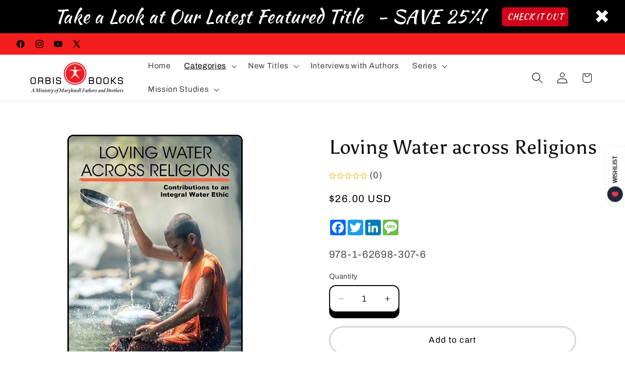

--- FILE ---
content_type: text/html; charset=utf-8
request_url: https://orbisbooks.com/collections/ecology/products/loving-water-across-religions
body_size: 112976
content:
<!doctype html>
<html class="js" lang="en">
  <head>
<meta charset="utf-8">
    <meta http-equiv="X-UA-Compatible" content="IE=edge">
    <meta name="viewport" content="width=device-width,initial-scale=1">
    <meta name="theme-color" content="">
    <link rel="canonical" href="https://orbisbooks.com/products/loving-water-across-religions"><link rel="icon" type="image/png" href="//orbisbooks.com/cdn/shop/files/Untitled_design_31_3aeecfe4-217d-4c8e-bdcb-0e5abff66f88.png?crop=center&height=96&v=1765466175&width=96"><link rel="preconnect" href="https://fonts.shopifycdn.com" crossorigin><title>
      Loving Water across Religions - Orbis Books
</title>

    
      <meta name="description" content="Elizabeth McAnally strikes a remarkable balance in this academically rigorous and spiritually rich approach to the myriad global issues related to water. She draws from ChristianityÃ¢â‚¬â„¢s sacramental consciousness of baptism, loving service of the Yamuna River in Hinduism, and the compassionate wisdom of the bodhisattva to develop Ã¢â‚¬Å“an integral approach">
    

    

<meta property="og:site_name" content="Orbis Books">
<meta property="og:url" content="https://orbisbooks.com/products/loving-water-across-religions">
<meta property="og:title" content="Loving Water across Religions - Orbis Books">
<meta property="og:type" content="product">
<meta property="og:description" content="Elizabeth McAnally strikes a remarkable balance in this academically rigorous and spiritually rich approach to the myriad global issues related to water. She draws from ChristianityÃ¢â‚¬â„¢s sacramental consciousness of baptism, loving service of the Yamuna River in Hinduism, and the compassionate wisdom of the bodhisattva to develop Ã¢â‚¬Å“an integral approach"><meta property="og:image" content="http://orbisbooks.com/cdn/shop/products/9781626983076.jpg?v=1747248804">
  <meta property="og:image:secure_url" content="https://orbisbooks.com/cdn/shop/products/9781626983076.jpg?v=1747248804">
  <meta property="og:image:width" content="387">
  <meta property="og:image:height" content="594"><meta property="og:price:amount" content="26.00">
  <meta property="og:price:currency" content="USD"><meta name="twitter:site" content="@https://x.com/OrbisBooks"><meta name="twitter:card" content="summary_large_image">
<meta name="twitter:title" content="Loving Water across Religions - Orbis Books">
<meta name="twitter:description" content="Elizabeth McAnally strikes a remarkable balance in this academically rigorous and spiritually rich approach to the myriad global issues related to water. She draws from ChristianityÃ¢â‚¬â„¢s sacramental consciousness of baptism, loving service of the Yamuna River in Hinduism, and the compassionate wisdom of the bodhisattva to develop Ã¢â‚¬Å“an integral approach">


    <script src="//orbisbooks.com/cdn/shop/t/37/assets/constants.js?v=132983761750457495441767724772" defer="defer"></script>
    <script src="//orbisbooks.com/cdn/shop/t/37/assets/pubsub.js?v=25310214064522200911767724774" defer="defer"></script>
    <script src="//orbisbooks.com/cdn/shop/t/37/assets/global.js?v=7301445359237545521767724772" defer="defer"></script>
    <script src="//orbisbooks.com/cdn/shop/t/37/assets/details-disclosure.js?v=13653116266235556501767724772" defer="defer"></script>
    <script src="//orbisbooks.com/cdn/shop/t/37/assets/details-modal.js?v=25581673532751508451767724772" defer="defer"></script>
    <script src="//orbisbooks.com/cdn/shop/t/37/assets/search-form.js?v=133129549252120666541767724774" defer="defer"></script><script src="//orbisbooks.com/cdn/shop/t/37/assets/animations.js?v=88693664871331136111767724772" defer="defer"></script><script>window.performance && window.performance.mark && window.performance.mark('shopify.content_for_header.start');</script><meta name="facebook-domain-verification" content="9ama6zoe2u9zasfcfx2hm4f5c97rlu">
<meta name="google-site-verification" content="fmcYcwa_iq946eLfLFt9LEV98L6rvTUZAwqPCDruljI">
<meta id="shopify-digital-wallet" name="shopify-digital-wallet" content="/18564382784/digital_wallets/dialog">
<link rel="alternate" type="application/json+oembed" href="https://orbisbooks.com/products/loving-water-across-religions.oembed">
<script async="async" src="/checkouts/internal/preloads.js?locale=en-US"></script>
<script id="shopify-features" type="application/json">{"accessToken":"0f54684208005e4eabf43fd798038618","betas":["rich-media-storefront-analytics"],"domain":"orbisbooks.com","predictiveSearch":true,"shopId":18564382784,"locale":"en"}</script>
<script>var Shopify = Shopify || {};
Shopify.shop = "orbis-books.myshopify.com";
Shopify.locale = "en";
Shopify.currency = {"active":"USD","rate":"1.0"};
Shopify.country = "US";
Shopify.theme = {"name":"crave-its-2026-01-06-2-15-4-1","id":179428491565,"schema_name":"Crave_ITS-2026-01-06_2","schema_version":"15.4.1","theme_store_id":null,"role":"main"};
Shopify.theme.handle = "null";
Shopify.theme.style = {"id":null,"handle":null};
Shopify.cdnHost = "orbisbooks.com/cdn";
Shopify.routes = Shopify.routes || {};
Shopify.routes.root = "/";</script>
<script type="module">!function(o){(o.Shopify=o.Shopify||{}).modules=!0}(window);</script>
<script>!function(o){function n(){var o=[];function n(){o.push(Array.prototype.slice.apply(arguments))}return n.q=o,n}var t=o.Shopify=o.Shopify||{};t.loadFeatures=n(),t.autoloadFeatures=n()}(window);</script>
<script id="shop-js-analytics" type="application/json">{"pageType":"product"}</script>
<script defer="defer" async type="module" src="//orbisbooks.com/cdn/shopifycloud/shop-js/modules/v2/client.init-shop-cart-sync_BdyHc3Nr.en.esm.js"></script>
<script defer="defer" async type="module" src="//orbisbooks.com/cdn/shopifycloud/shop-js/modules/v2/chunk.common_Daul8nwZ.esm.js"></script>
<script type="module">
  await import("//orbisbooks.com/cdn/shopifycloud/shop-js/modules/v2/client.init-shop-cart-sync_BdyHc3Nr.en.esm.js");
await import("//orbisbooks.com/cdn/shopifycloud/shop-js/modules/v2/chunk.common_Daul8nwZ.esm.js");

  window.Shopify.SignInWithShop?.initShopCartSync?.({"fedCMEnabled":true,"windoidEnabled":true});

</script>
<script>(function() {
  var isLoaded = false;
  function asyncLoad() {
    if (isLoaded) return;
    isLoaded = true;
    var urls = ["\/\/www.powr.io\/powr.js?powr-token=orbis-books.myshopify.com\u0026external-type=shopify\u0026shop=orbis-books.myshopify.com","https:\/\/disco-static.productessentials.app\/main.js?shop=orbis-books.myshopify.com","https:\/\/cdn.shopify.com\/s\/files\/1\/0185\/6438\/2784\/t\/2\/assets\/rev_18564382784.js?v=1720806123\u0026shop=orbis-books.myshopify.com","https:\/\/cdn.shopify.com\/s\/files\/1\/0597\/3783\/3627\/files\/tptinstall.min.js?v=1718591634\u0026t=tapita-seo-script-tags\u0026shop=orbis-books.myshopify.com"];
    for (var i = 0; i < urls.length; i++) {
      var s = document.createElement('script');
      s.type = 'text/javascript';
      s.async = true;
      s.src = urls[i];
      var x = document.getElementsByTagName('script')[0];
      x.parentNode.insertBefore(s, x);
    }
  };
  if(window.attachEvent) {
    window.attachEvent('onload', asyncLoad);
  } else {
    window.addEventListener('load', asyncLoad, false);
  }
})();</script>
<script id="__st">var __st={"a":18564382784,"offset":-18000,"reqid":"e15d43e3-e3b5-40a6-8139-90cfbe6387c1-1769026822","pageurl":"orbisbooks.com\/collections\/ecology\/products\/loving-water-across-religions","u":"e7b07552dfa7","p":"product","rtyp":"product","rid":2583102423104};</script>
<script>window.ShopifyPaypalV4VisibilityTracking = true;</script>
<script id="captcha-bootstrap">!function(){'use strict';const t='contact',e='account',n='new_comment',o=[[t,t],['blogs',n],['comments',n],[t,'customer']],c=[[e,'customer_login'],[e,'guest_login'],[e,'recover_customer_password'],[e,'create_customer']],r=t=>t.map((([t,e])=>`form[action*='/${t}']:not([data-nocaptcha='true']) input[name='form_type'][value='${e}']`)).join(','),a=t=>()=>t?[...document.querySelectorAll(t)].map((t=>t.form)):[];function s(){const t=[...o],e=r(t);return a(e)}const i='password',u='form_key',d=['recaptcha-v3-token','g-recaptcha-response','h-captcha-response',i],f=()=>{try{return window.sessionStorage}catch{return}},m='__shopify_v',_=t=>t.elements[u];function p(t,e,n=!1){try{const o=window.sessionStorage,c=JSON.parse(o.getItem(e)),{data:r}=function(t){const{data:e,action:n}=t;return t[m]||n?{data:e,action:n}:{data:t,action:n}}(c);for(const[e,n]of Object.entries(r))t.elements[e]&&(t.elements[e].value=n);n&&o.removeItem(e)}catch(o){console.error('form repopulation failed',{error:o})}}const l='form_type',E='cptcha';function T(t){t.dataset[E]=!0}const w=window,h=w.document,L='Shopify',v='ce_forms',y='captcha';let A=!1;((t,e)=>{const n=(g='f06e6c50-85a8-45c8-87d0-21a2b65856fe',I='https://cdn.shopify.com/shopifycloud/storefront-forms-hcaptcha/ce_storefront_forms_captcha_hcaptcha.v1.5.2.iife.js',D={infoText:'Protected by hCaptcha',privacyText:'Privacy',termsText:'Terms'},(t,e,n)=>{const o=w[L][v],c=o.bindForm;if(c)return c(t,g,e,D).then(n);var r;o.q.push([[t,g,e,D],n]),r=I,A||(h.body.append(Object.assign(h.createElement('script'),{id:'captcha-provider',async:!0,src:r})),A=!0)});var g,I,D;w[L]=w[L]||{},w[L][v]=w[L][v]||{},w[L][v].q=[],w[L][y]=w[L][y]||{},w[L][y].protect=function(t,e){n(t,void 0,e),T(t)},Object.freeze(w[L][y]),function(t,e,n,w,h,L){const[v,y,A,g]=function(t,e,n){const i=e?o:[],u=t?c:[],d=[...i,...u],f=r(d),m=r(i),_=r(d.filter((([t,e])=>n.includes(e))));return[a(f),a(m),a(_),s()]}(w,h,L),I=t=>{const e=t.target;return e instanceof HTMLFormElement?e:e&&e.form},D=t=>v().includes(t);t.addEventListener('submit',(t=>{const e=I(t);if(!e)return;const n=D(e)&&!e.dataset.hcaptchaBound&&!e.dataset.recaptchaBound,o=_(e),c=g().includes(e)&&(!o||!o.value);(n||c)&&t.preventDefault(),c&&!n&&(function(t){try{if(!f())return;!function(t){const e=f();if(!e)return;const n=_(t);if(!n)return;const o=n.value;o&&e.removeItem(o)}(t);const e=Array.from(Array(32),(()=>Math.random().toString(36)[2])).join('');!function(t,e){_(t)||t.append(Object.assign(document.createElement('input'),{type:'hidden',name:u})),t.elements[u].value=e}(t,e),function(t,e){const n=f();if(!n)return;const o=[...t.querySelectorAll(`input[type='${i}']`)].map((({name:t})=>t)),c=[...d,...o],r={};for(const[a,s]of new FormData(t).entries())c.includes(a)||(r[a]=s);n.setItem(e,JSON.stringify({[m]:1,action:t.action,data:r}))}(t,e)}catch(e){console.error('failed to persist form',e)}}(e),e.submit())}));const S=(t,e)=>{t&&!t.dataset[E]&&(n(t,e.some((e=>e===t))),T(t))};for(const o of['focusin','change'])t.addEventListener(o,(t=>{const e=I(t);D(e)&&S(e,y())}));const B=e.get('form_key'),M=e.get(l),P=B&&M;t.addEventListener('DOMContentLoaded',(()=>{const t=y();if(P)for(const e of t)e.elements[l].value===M&&p(e,B);[...new Set([...A(),...v().filter((t=>'true'===t.dataset.shopifyCaptcha))])].forEach((e=>S(e,t)))}))}(h,new URLSearchParams(w.location.search),n,t,e,['guest_login'])})(!0,!0)}();</script>
<script integrity="sha256-4kQ18oKyAcykRKYeNunJcIwy7WH5gtpwJnB7kiuLZ1E=" data-source-attribution="shopify.loadfeatures" defer="defer" src="//orbisbooks.com/cdn/shopifycloud/storefront/assets/storefront/load_feature-a0a9edcb.js" crossorigin="anonymous"></script>
<script data-source-attribution="shopify.dynamic_checkout.dynamic.init">var Shopify=Shopify||{};Shopify.PaymentButton=Shopify.PaymentButton||{isStorefrontPortableWallets:!0,init:function(){window.Shopify.PaymentButton.init=function(){};var t=document.createElement("script");t.src="https://orbisbooks.com/cdn/shopifycloud/portable-wallets/latest/portable-wallets.en.js",t.type="module",document.head.appendChild(t)}};
</script>
<script data-source-attribution="shopify.dynamic_checkout.buyer_consent">
  function portableWalletsHideBuyerConsent(e){var t=document.getElementById("shopify-buyer-consent"),n=document.getElementById("shopify-subscription-policy-button");t&&n&&(t.classList.add("hidden"),t.setAttribute("aria-hidden","true"),n.removeEventListener("click",e))}function portableWalletsShowBuyerConsent(e){var t=document.getElementById("shopify-buyer-consent"),n=document.getElementById("shopify-subscription-policy-button");t&&n&&(t.classList.remove("hidden"),t.removeAttribute("aria-hidden"),n.addEventListener("click",e))}window.Shopify?.PaymentButton&&(window.Shopify.PaymentButton.hideBuyerConsent=portableWalletsHideBuyerConsent,window.Shopify.PaymentButton.showBuyerConsent=portableWalletsShowBuyerConsent);
</script>
<script>
  function portableWalletsCleanup(e){e&&e.src&&console.error("Failed to load portable wallets script "+e.src);var t=document.querySelectorAll("shopify-accelerated-checkout .shopify-payment-button__skeleton, shopify-accelerated-checkout-cart .wallet-cart-button__skeleton"),e=document.getElementById("shopify-buyer-consent");for(let e=0;e<t.length;e++)t[e].remove();e&&e.remove()}function portableWalletsNotLoadedAsModule(e){e instanceof ErrorEvent&&"string"==typeof e.message&&e.message.includes("import.meta")&&"string"==typeof e.filename&&e.filename.includes("portable-wallets")&&(window.removeEventListener("error",portableWalletsNotLoadedAsModule),window.Shopify.PaymentButton.failedToLoad=e,"loading"===document.readyState?document.addEventListener("DOMContentLoaded",window.Shopify.PaymentButton.init):window.Shopify.PaymentButton.init())}window.addEventListener("error",portableWalletsNotLoadedAsModule);
</script>

<script type="module" src="https://orbisbooks.com/cdn/shopifycloud/portable-wallets/latest/portable-wallets.en.js" onError="portableWalletsCleanup(this)" crossorigin="anonymous"></script>
<script nomodule>
  document.addEventListener("DOMContentLoaded", portableWalletsCleanup);
</script>

<link id="shopify-accelerated-checkout-styles" rel="stylesheet" media="screen" href="https://orbisbooks.com/cdn/shopifycloud/portable-wallets/latest/accelerated-checkout-backwards-compat.css" crossorigin="anonymous">
<style id="shopify-accelerated-checkout-cart">
        #shopify-buyer-consent {
  margin-top: 1em;
  display: inline-block;
  width: 100%;
}

#shopify-buyer-consent.hidden {
  display: none;
}

#shopify-subscription-policy-button {
  background: none;
  border: none;
  padding: 0;
  text-decoration: underline;
  font-size: inherit;
  cursor: pointer;
}

#shopify-subscription-policy-button::before {
  box-shadow: none;
}

      </style>
<script id="sections-script" data-sections="header" defer="defer" src="//orbisbooks.com/cdn/shop/t/37/compiled_assets/scripts.js?v=7345"></script>
<script>window.performance && window.performance.mark && window.performance.mark('shopify.content_for_header.end');</script>


    <style data-shopify>
      @font-face {
  font-family: Archivo;
  font-weight: 400;
  font-style: normal;
  font-display: swap;
  src: url("//orbisbooks.com/cdn/fonts/archivo/archivo_n4.dc8d917cc69af0a65ae04d01fd8eeab28a3573c9.woff2") format("woff2"),
       url("//orbisbooks.com/cdn/fonts/archivo/archivo_n4.bd6b9c34fdb81d7646836be8065ce3c80a2cc984.woff") format("woff");
}

      @font-face {
  font-family: Archivo;
  font-weight: 700;
  font-style: normal;
  font-display: swap;
  src: url("//orbisbooks.com/cdn/fonts/archivo/archivo_n7.651b020b3543640c100112be6f1c1b8e816c7f13.woff2") format("woff2"),
       url("//orbisbooks.com/cdn/fonts/archivo/archivo_n7.7e9106d320e6594976a7dcb57957f3e712e83c96.woff") format("woff");
}

      @font-face {
  font-family: Archivo;
  font-weight: 400;
  font-style: italic;
  font-display: swap;
  src: url("//orbisbooks.com/cdn/fonts/archivo/archivo_i4.37d8c4e02dc4f8e8b559f47082eb24a5c48c2908.woff2") format("woff2"),
       url("//orbisbooks.com/cdn/fonts/archivo/archivo_i4.839d35d75c605237591e73815270f86ab696602c.woff") format("woff");
}

      @font-face {
  font-family: Archivo;
  font-weight: 700;
  font-style: italic;
  font-display: swap;
  src: url("//orbisbooks.com/cdn/fonts/archivo/archivo_i7.3dc798c6f261b8341dd97dd5c78d97d457c63517.woff2") format("woff2"),
       url("//orbisbooks.com/cdn/fonts/archivo/archivo_i7.3b65e9d326e7379bd5f15bcb927c5d533d950ff6.woff") format("woff");
}

      @font-face {
  font-family: Asul;
  font-weight: 400;
  font-style: normal;
  font-display: swap;
  src: url("//orbisbooks.com/cdn/fonts/asul/asul_n4.814c5323104eaec8052c156ea81d27e4cc2ecc89.woff2") format("woff2"),
       url("//orbisbooks.com/cdn/fonts/asul/asul_n4.fad4580d0c2a0762bf2eec95df0ca1bba03e7345.woff") format("woff");
}


      
        :root,
        .color-scheme-1 {
          --color-background: 255,255,255;
        
          --gradient-background: #ffffff;
        

        

        --color-foreground: 0,0,0;
        --color-background-contrast: 191,191,191;
        --color-shadow: 0,0,0;
        --color-button: 0,0,0;
        --color-button-text: 255,255,255;
        --color-secondary-button: 255,255,255;
        --color-secondary-button-text: 0,0,0;
        --color-link: 0,0,0;
        --color-badge-foreground: 0,0,0;
        --color-badge-background: 255,255,255;
        --color-badge-border: 0,0,0;
        --payment-terms-background-color: rgb(255 255 255);
      }
      
        
        .color-scheme-2 {
          --color-background: 255,255,255;
        
          --gradient-background: #ffffff;
        

        

        --color-foreground: 255,255,255;
        --color-background-contrast: 191,191,191;
        --color-shadow: 0,0,0;
        --color-button: 0,0,0;
        --color-button-text: 255,255,255;
        --color-secondary-button: 255,255,255;
        --color-secondary-button-text: 0,0,0;
        --color-link: 0,0,0;
        --color-badge-foreground: 255,255,255;
        --color-badge-background: 255,255,255;
        --color-badge-border: 255,255,255;
        --payment-terms-background-color: rgb(255 255 255);
      }
      
        
        .color-scheme-3 {
          --color-background: 255,255,255;
        
          --gradient-background: #ffffff;
        

        

        --color-foreground: 0,0,0;
        --color-background-contrast: 191,191,191;
        --color-shadow: 0,0,0;
        --color-button: 242,239,221;
        --color-button-text: 244,29,29;
        --color-secondary-button: 255,255,255;
        --color-secondary-button-text: 255,255,255;
        --color-link: 255,255,255;
        --color-badge-foreground: 0,0,0;
        --color-badge-background: 255,255,255;
        --color-badge-border: 0,0,0;
        --payment-terms-background-color: rgb(255 255 255);
      }
      
        
        .color-scheme-4 {
          --color-background: 244,29,29;
        
          --gradient-background: #f41d1d;
        

        

        --color-foreground: 0,0,0;
        --color-background-contrast: 139,7,7;
        --color-shadow: 0,0,0;
        --color-button: 255,255,255;
        --color-button-text: 244,29,29;
        --color-secondary-button: 244,29,29;
        --color-secondary-button-text: 0,0,0;
        --color-link: 0,0,0;
        --color-badge-foreground: 0,0,0;
        --color-badge-background: 244,29,29;
        --color-badge-border: 0,0,0;
        --payment-terms-background-color: rgb(244 29 29);
      }
      
        
        .color-scheme-5 {
          --color-background: 0,0,0;
        
          --gradient-background: #000000;
        

        

        --color-foreground: 255,255,255;
        --color-background-contrast: 128,128,128;
        --color-shadow: 244,29,29;
        --color-button: 0,0,0;
        --color-button-text: 255,255,255;
        --color-secondary-button: 0,0,0;
        --color-secondary-button-text: 244,29,29;
        --color-link: 244,29,29;
        --color-badge-foreground: 255,255,255;
        --color-badge-background: 0,0,0;
        --color-badge-border: 255,255,255;
        --payment-terms-background-color: rgb(0 0 0);
      }
      
        
        .color-scheme-9ddb4185-0c4e-4511-ba89-3a2d483b94fb {
          --color-background: 255,255,255;
        
          --gradient-background: #ffffff;
        

        

        --color-foreground: 0,0,0;
        --color-background-contrast: 191,191,191;
        --color-shadow: 0,0,0;
        --color-button: 255,255,255;
        --color-button-text: 0,0,0;
        --color-secondary-button: 255,255,255;
        --color-secondary-button-text: 0,0,0;
        --color-link: 0,0,0;
        --color-badge-foreground: 0,0,0;
        --color-badge-background: 255,255,255;
        --color-badge-border: 0,0,0;
        --payment-terms-background-color: rgb(255 255 255);
      }
      

      body, .color-scheme-1, .color-scheme-2, .color-scheme-3, .color-scheme-4, .color-scheme-5, .color-scheme-9ddb4185-0c4e-4511-ba89-3a2d483b94fb {
        color: rgba(var(--color-foreground), 0.75);
        background-color: rgb(var(--color-background));
      }

      :root {
        --font-body-family: Archivo, sans-serif;
        --font-body-style: normal;
        --font-body-weight: 400;
        --font-body-weight-bold: 700;

        --font-heading-family: Asul, serif;
        --font-heading-style: normal;
        --font-heading-weight: 400;

        --font-body-scale: 1.15;
        --font-heading-scale: 1.0869565217391304;

        --media-padding: px;
        --media-border-opacity: 1.0;
        --media-border-width: 3px;
        --media-radius: 12px;
        --media-shadow-opacity: 1.0;
        --media-shadow-horizontal-offset: 0px;
        --media-shadow-vertical-offset: 6px;
        --media-shadow-blur-radius: 0px;
        --media-shadow-visible: 1;

        --page-width: 160rem;
        --page-width-margin: 0rem;

        --product-card-image-padding: 0.0rem;
        --product-card-corner-radius: 1.2rem;
        --product-card-text-alignment: center;
        --product-card-border-width: 0.2rem;
        --product-card-border-opacity: 1.0;
        --product-card-shadow-opacity: 1.0;
        --product-card-shadow-visible: 1;
        --product-card-shadow-horizontal-offset: 0.0rem;
        --product-card-shadow-vertical-offset: 0.4rem;
        --product-card-shadow-blur-radius: 0.0rem;

        --collection-card-image-padding: 0.0rem;
        --collection-card-corner-radius: 1.2rem;
        --collection-card-text-alignment: left;
        --collection-card-border-width: 0.2rem;
        --collection-card-border-opacity: 1.0;
        --collection-card-shadow-opacity: 1.0;
        --collection-card-shadow-visible: 1;
        --collection-card-shadow-horizontal-offset: 0.0rem;
        --collection-card-shadow-vertical-offset: 0.4rem;
        --collection-card-shadow-blur-radius: 0.0rem;

        --blog-card-image-padding: 0.0rem;
        --blog-card-corner-radius: 1.2rem;
        --blog-card-text-alignment: left;
        --blog-card-border-width: 0.2rem;
        --blog-card-border-opacity: 1.0;
        --blog-card-shadow-opacity: 1.0;
        --blog-card-shadow-visible: 1;
        --blog-card-shadow-horizontal-offset: 0.0rem;
        --blog-card-shadow-vertical-offset: 0.4rem;
        --blog-card-shadow-blur-radius: 0.0rem;

        --badge-corner-radius: 4.0rem;

        --popup-border-width: 2px;
        --popup-border-opacity: 1.0;
        --popup-corner-radius: 12px;
        --popup-shadow-opacity: 1.0;
        --popup-shadow-horizontal-offset: 0px;
        --popup-shadow-vertical-offset: 2px;
        --popup-shadow-blur-radius: 0px;

        --drawer-border-width: 3px;
        --drawer-border-opacity: 0.1;
        --drawer-shadow-opacity: 1.0;
        --drawer-shadow-horizontal-offset: 6px;
        --drawer-shadow-vertical-offset: 6px;
        --drawer-shadow-blur-radius: 0px;

        --spacing-sections-desktop: 28px;
        --spacing-sections-mobile: 20px;

        --grid-desktop-vertical-spacing: 8px;
        --grid-desktop-horizontal-spacing: 8px;
        --grid-mobile-vertical-spacing: 4px;
        --grid-mobile-horizontal-spacing: 4px;

        --text-boxes-border-opacity: 1.0;
        --text-boxes-border-width: 8px;
        --text-boxes-radius: 12px;
        --text-boxes-shadow-opacity: 1.0;
        --text-boxes-shadow-visible: 1;
        --text-boxes-shadow-horizontal-offset: 0px;
        --text-boxes-shadow-vertical-offset: 6px;
        --text-boxes-shadow-blur-radius: 0px;

        --buttons-radius: 40px;
        --buttons-radius-outset: 43px;
        --buttons-border-width: 3px;
        --buttons-border-opacity: 1.0;
        --buttons-shadow-opacity: 0.9;
        --buttons-shadow-visible: 1;
        --buttons-shadow-horizontal-offset: 0px;
        --buttons-shadow-vertical-offset: 0px;
        --buttons-shadow-blur-radius: 0px;
        --buttons-border-offset: 0.3px;

        --inputs-radius: 12px;
        --inputs-border-width: 2px;
        --inputs-border-opacity: 1.0;
        --inputs-shadow-opacity: 1.0;
        --inputs-shadow-horizontal-offset: 0px;
        --inputs-margin-offset: 12px;
        --inputs-shadow-vertical-offset: 12px;
        --inputs-shadow-blur-radius: 0px;
        --inputs-radius-outset: 14px;

        --variant-pills-radius: 40px;
        --variant-pills-border-width: 1px;
        --variant-pills-border-opacity: 0.55;
        --variant-pills-shadow-opacity: 0.0;
        --variant-pills-shadow-horizontal-offset: 0px;
        --variant-pills-shadow-vertical-offset: 0px;
        --variant-pills-shadow-blur-radius: 0px;
      }

      *,
      *::before,
      *::after {
        box-sizing: inherit;
      }

      html {
        box-sizing: border-box;
        font-size: calc(var(--font-body-scale) * 62.5%);
        height: 100%;
      }

      body {
        display: grid;
        grid-template-rows: auto auto 1fr auto;
        grid-template-columns: 100%;
        min-height: 100%;
        margin: 0;
        font-size: 1.5rem;
        letter-spacing: 0.06rem;
        line-height: calc(1 + 0.8 / var(--font-body-scale));
        font-family: var(--font-body-family);
        font-style: var(--font-body-style);
        font-weight: var(--font-body-weight);
      }

      @media screen and (min-width: 750px) {
        body {
          font-size: 1.6rem;
        }
      }
    </style>

    <link href="//orbisbooks.com/cdn/shop/t/37/assets/base.css?v=110900975541448478161768330737" rel="stylesheet" type="text/css" media="all" />
    <link rel="stylesheet" href="//orbisbooks.com/cdn/shop/t/37/assets/component-cart-items.css?v=13033300910818915211767724772" media="print" onload="this.media='all'"><link href="//orbisbooks.com/cdn/shop/t/37/assets/component-cart-drawer.css?v=39223250576183958541767724772" rel="stylesheet" type="text/css" media="all" />
      <link href="//orbisbooks.com/cdn/shop/t/37/assets/component-cart.css?v=164708765130180853531767724772" rel="stylesheet" type="text/css" media="all" />
      <link href="//orbisbooks.com/cdn/shop/t/37/assets/component-totals.css?v=15906652033866631521767724772" rel="stylesheet" type="text/css" media="all" />
      <link href="//orbisbooks.com/cdn/shop/t/37/assets/component-price.css?v=47596247576480123001767724772" rel="stylesheet" type="text/css" media="all" />
      <link href="//orbisbooks.com/cdn/shop/t/37/assets/component-discounts.css?v=152760482443307489271767724772" rel="stylesheet" type="text/css" media="all" />

      <link rel="preload" as="font" href="//orbisbooks.com/cdn/fonts/archivo/archivo_n4.dc8d917cc69af0a65ae04d01fd8eeab28a3573c9.woff2" type="font/woff2" crossorigin>
      

      <link rel="preload" as="font" href="//orbisbooks.com/cdn/fonts/asul/asul_n4.814c5323104eaec8052c156ea81d27e4cc2ecc89.woff2" type="font/woff2" crossorigin>
      
<script>
      if (Shopify.designMode) {
        document.documentElement.classList.add('shopify-design-mode');
      }
    </script>
  <script src="https://cdn.shopify.com/extensions/55fefd76-35ff-4656-98b5-29ebc814b57d/tydal-reviews-21/assets/rev-app-embed.js" type="text/javascript" defer="defer"></script>
<script src="https://cdn.shopify.com/extensions/0199a97f-2566-7f12-877d-dbd834cdef4e/easify-attachments-15/assets/attachments.js" type="text/javascript" defer="defer"></script>
<link href="https://monorail-edge.shopifysvc.com" rel="dns-prefetch">
<script>(function(){if ("sendBeacon" in navigator && "performance" in window) {try {var session_token_from_headers = performance.getEntriesByType('navigation')[0].serverTiming.find(x => x.name == '_s').description;} catch {var session_token_from_headers = undefined;}var session_cookie_matches = document.cookie.match(/_shopify_s=([^;]*)/);var session_token_from_cookie = session_cookie_matches && session_cookie_matches.length === 2 ? session_cookie_matches[1] : "";var session_token = session_token_from_headers || session_token_from_cookie || "";function handle_abandonment_event(e) {var entries = performance.getEntries().filter(function(entry) {return /monorail-edge.shopifysvc.com/.test(entry.name);});if (!window.abandonment_tracked && entries.length === 0) {window.abandonment_tracked = true;var currentMs = Date.now();var navigation_start = performance.timing.navigationStart;var payload = {shop_id: 18564382784,url: window.location.href,navigation_start,duration: currentMs - navigation_start,session_token,page_type: "product"};window.navigator.sendBeacon("https://monorail-edge.shopifysvc.com/v1/produce", JSON.stringify({schema_id: "online_store_buyer_site_abandonment/1.1",payload: payload,metadata: {event_created_at_ms: currentMs,event_sent_at_ms: currentMs}}));}}window.addEventListener('pagehide', handle_abandonment_event);}}());</script>
<script id="web-pixels-manager-setup">(function e(e,d,r,n,o){if(void 0===o&&(o={}),!Boolean(null===(a=null===(i=window.Shopify)||void 0===i?void 0:i.analytics)||void 0===a?void 0:a.replayQueue)){var i,a;window.Shopify=window.Shopify||{};var t=window.Shopify;t.analytics=t.analytics||{};var s=t.analytics;s.replayQueue=[],s.publish=function(e,d,r){return s.replayQueue.push([e,d,r]),!0};try{self.performance.mark("wpm:start")}catch(e){}var l=function(){var e={modern:/Edge?\/(1{2}[4-9]|1[2-9]\d|[2-9]\d{2}|\d{4,})\.\d+(\.\d+|)|Firefox\/(1{2}[4-9]|1[2-9]\d|[2-9]\d{2}|\d{4,})\.\d+(\.\d+|)|Chrom(ium|e)\/(9{2}|\d{3,})\.\d+(\.\d+|)|(Maci|X1{2}).+ Version\/(15\.\d+|(1[6-9]|[2-9]\d|\d{3,})\.\d+)([,.]\d+|)( \(\w+\)|)( Mobile\/\w+|) Safari\/|Chrome.+OPR\/(9{2}|\d{3,})\.\d+\.\d+|(CPU[ +]OS|iPhone[ +]OS|CPU[ +]iPhone|CPU IPhone OS|CPU iPad OS)[ +]+(15[._]\d+|(1[6-9]|[2-9]\d|\d{3,})[._]\d+)([._]\d+|)|Android:?[ /-](13[3-9]|1[4-9]\d|[2-9]\d{2}|\d{4,})(\.\d+|)(\.\d+|)|Android.+Firefox\/(13[5-9]|1[4-9]\d|[2-9]\d{2}|\d{4,})\.\d+(\.\d+|)|Android.+Chrom(ium|e)\/(13[3-9]|1[4-9]\d|[2-9]\d{2}|\d{4,})\.\d+(\.\d+|)|SamsungBrowser\/([2-9]\d|\d{3,})\.\d+/,legacy:/Edge?\/(1[6-9]|[2-9]\d|\d{3,})\.\d+(\.\d+|)|Firefox\/(5[4-9]|[6-9]\d|\d{3,})\.\d+(\.\d+|)|Chrom(ium|e)\/(5[1-9]|[6-9]\d|\d{3,})\.\d+(\.\d+|)([\d.]+$|.*Safari\/(?![\d.]+ Edge\/[\d.]+$))|(Maci|X1{2}).+ Version\/(10\.\d+|(1[1-9]|[2-9]\d|\d{3,})\.\d+)([,.]\d+|)( \(\w+\)|)( Mobile\/\w+|) Safari\/|Chrome.+OPR\/(3[89]|[4-9]\d|\d{3,})\.\d+\.\d+|(CPU[ +]OS|iPhone[ +]OS|CPU[ +]iPhone|CPU IPhone OS|CPU iPad OS)[ +]+(10[._]\d+|(1[1-9]|[2-9]\d|\d{3,})[._]\d+)([._]\d+|)|Android:?[ /-](13[3-9]|1[4-9]\d|[2-9]\d{2}|\d{4,})(\.\d+|)(\.\d+|)|Mobile Safari.+OPR\/([89]\d|\d{3,})\.\d+\.\d+|Android.+Firefox\/(13[5-9]|1[4-9]\d|[2-9]\d{2}|\d{4,})\.\d+(\.\d+|)|Android.+Chrom(ium|e)\/(13[3-9]|1[4-9]\d|[2-9]\d{2}|\d{4,})\.\d+(\.\d+|)|Android.+(UC? ?Browser|UCWEB|U3)[ /]?(15\.([5-9]|\d{2,})|(1[6-9]|[2-9]\d|\d{3,})\.\d+)\.\d+|SamsungBrowser\/(5\.\d+|([6-9]|\d{2,})\.\d+)|Android.+MQ{2}Browser\/(14(\.(9|\d{2,})|)|(1[5-9]|[2-9]\d|\d{3,})(\.\d+|))(\.\d+|)|K[Aa][Ii]OS\/(3\.\d+|([4-9]|\d{2,})\.\d+)(\.\d+|)/},d=e.modern,r=e.legacy,n=navigator.userAgent;return n.match(d)?"modern":n.match(r)?"legacy":"unknown"}(),u="modern"===l?"modern":"legacy",c=(null!=n?n:{modern:"",legacy:""})[u],f=function(e){return[e.baseUrl,"/wpm","/b",e.hashVersion,"modern"===e.buildTarget?"m":"l",".js"].join("")}({baseUrl:d,hashVersion:r,buildTarget:u}),m=function(e){var d=e.version,r=e.bundleTarget,n=e.surface,o=e.pageUrl,i=e.monorailEndpoint;return{emit:function(e){var a=e.status,t=e.errorMsg,s=(new Date).getTime(),l=JSON.stringify({metadata:{event_sent_at_ms:s},events:[{schema_id:"web_pixels_manager_load/3.1",payload:{version:d,bundle_target:r,page_url:o,status:a,surface:n,error_msg:t},metadata:{event_created_at_ms:s}}]});if(!i)return console&&console.warn&&console.warn("[Web Pixels Manager] No Monorail endpoint provided, skipping logging."),!1;try{return self.navigator.sendBeacon.bind(self.navigator)(i,l)}catch(e){}var u=new XMLHttpRequest;try{return u.open("POST",i,!0),u.setRequestHeader("Content-Type","text/plain"),u.send(l),!0}catch(e){return console&&console.warn&&console.warn("[Web Pixels Manager] Got an unhandled error while logging to Monorail."),!1}}}}({version:r,bundleTarget:l,surface:e.surface,pageUrl:self.location.href,monorailEndpoint:e.monorailEndpoint});try{o.browserTarget=l,function(e){var d=e.src,r=e.async,n=void 0===r||r,o=e.onload,i=e.onerror,a=e.sri,t=e.scriptDataAttributes,s=void 0===t?{}:t,l=document.createElement("script"),u=document.querySelector("head"),c=document.querySelector("body");if(l.async=n,l.src=d,a&&(l.integrity=a,l.crossOrigin="anonymous"),s)for(var f in s)if(Object.prototype.hasOwnProperty.call(s,f))try{l.dataset[f]=s[f]}catch(e){}if(o&&l.addEventListener("load",o),i&&l.addEventListener("error",i),u)u.appendChild(l);else{if(!c)throw new Error("Did not find a head or body element to append the script");c.appendChild(l)}}({src:f,async:!0,onload:function(){if(!function(){var e,d;return Boolean(null===(d=null===(e=window.Shopify)||void 0===e?void 0:e.analytics)||void 0===d?void 0:d.initialized)}()){var d=window.webPixelsManager.init(e)||void 0;if(d){var r=window.Shopify.analytics;r.replayQueue.forEach((function(e){var r=e[0],n=e[1],o=e[2];d.publishCustomEvent(r,n,o)})),r.replayQueue=[],r.publish=d.publishCustomEvent,r.visitor=d.visitor,r.initialized=!0}}},onerror:function(){return m.emit({status:"failed",errorMsg:"".concat(f," has failed to load")})},sri:function(e){var d=/^sha384-[A-Za-z0-9+/=]+$/;return"string"==typeof e&&d.test(e)}(c)?c:"",scriptDataAttributes:o}),m.emit({status:"loading"})}catch(e){m.emit({status:"failed",errorMsg:(null==e?void 0:e.message)||"Unknown error"})}}})({shopId: 18564382784,storefrontBaseUrl: "https://orbisbooks.com",extensionsBaseUrl: "https://extensions.shopifycdn.com/cdn/shopifycloud/web-pixels-manager",monorailEndpoint: "https://monorail-edge.shopifysvc.com/unstable/produce_batch",surface: "storefront-renderer",enabledBetaFlags: ["2dca8a86"],webPixelsConfigList: [{"id":"1628307757","configuration":"{\"config\":\"{\\\"google_tag_ids\\\":[\\\"G-28NR9SC0SR\\\",\\\"AW-831021932\\\",\\\"GT-NCTD2HD7\\\"],\\\"target_country\\\":\\\"ZZ\\\",\\\"gtag_events\\\":[{\\\"type\\\":\\\"begin_checkout\\\",\\\"action_label\\\":[\\\"G-28NR9SC0SR\\\",\\\"AW-831021932\\\/GBDXCK2Xy6AbEOzGoYwD\\\"]},{\\\"type\\\":\\\"search\\\",\\\"action_label\\\":[\\\"G-28NR9SC0SR\\\",\\\"AW-831021932\\\/WWwLCLmXy6AbEOzGoYwD\\\"]},{\\\"type\\\":\\\"view_item\\\",\\\"action_label\\\":[\\\"G-28NR9SC0SR\\\",\\\"AW-831021932\\\/FLGLCLaXy6AbEOzGoYwD\\\",\\\"MC-HQWJZ1YVM7\\\"]},{\\\"type\\\":\\\"purchase\\\",\\\"action_label\\\":[\\\"G-28NR9SC0SR\\\",\\\"AW-831021932\\\/P2bYCKqXy6AbEOzGoYwD\\\",\\\"MC-HQWJZ1YVM7\\\"]},{\\\"type\\\":\\\"page_view\\\",\\\"action_label\\\":[\\\"G-28NR9SC0SR\\\",\\\"AW-831021932\\\/qfAACLOXy6AbEOzGoYwD\\\",\\\"MC-HQWJZ1YVM7\\\"]},{\\\"type\\\":\\\"add_payment_info\\\",\\\"action_label\\\":[\\\"G-28NR9SC0SR\\\",\\\"AW-831021932\\\/X1yJCLyXy6AbEOzGoYwD\\\"]},{\\\"type\\\":\\\"add_to_cart\\\",\\\"action_label\\\":[\\\"G-28NR9SC0SR\\\",\\\"AW-831021932\\\/bOpsCLCXy6AbEOzGoYwD\\\"]}],\\\"enable_monitoring_mode\\\":false}\"}","eventPayloadVersion":"v1","runtimeContext":"OPEN","scriptVersion":"b2a88bafab3e21179ed38636efcd8a93","type":"APP","apiClientId":1780363,"privacyPurposes":[],"dataSharingAdjustments":{"protectedCustomerApprovalScopes":["read_customer_address","read_customer_email","read_customer_name","read_customer_personal_data","read_customer_phone"]}},{"id":"127533357","eventPayloadVersion":"1","runtimeContext":"LAX","scriptVersion":"1","type":"CUSTOM","privacyPurposes":["ANALYTICS","MARKETING","SALE_OF_DATA"],"name":"conversion"},{"id":"shopify-app-pixel","configuration":"{}","eventPayloadVersion":"v1","runtimeContext":"STRICT","scriptVersion":"0450","apiClientId":"shopify-pixel","type":"APP","privacyPurposes":["ANALYTICS","MARKETING"]},{"id":"shopify-custom-pixel","eventPayloadVersion":"v1","runtimeContext":"LAX","scriptVersion":"0450","apiClientId":"shopify-pixel","type":"CUSTOM","privacyPurposes":["ANALYTICS","MARKETING"]}],isMerchantRequest: false,initData: {"shop":{"name":"Orbis Books","paymentSettings":{"currencyCode":"USD"},"myshopifyDomain":"orbis-books.myshopify.com","countryCode":"US","storefrontUrl":"https:\/\/orbisbooks.com"},"customer":null,"cart":null,"checkout":null,"productVariants":[{"price":{"amount":26.0,"currencyCode":"USD"},"product":{"title":"Loving Water across Religions","vendor":"vendor-unknown","id":"2583102423104","untranslatedTitle":"Loving Water across Religions","url":"\/products\/loving-water-across-religions","type":"NEW TITLES"},"id":"23987959857216","image":{"src":"\/\/orbisbooks.com\/cdn\/shop\/products\/9781626983076.jpg?v=1747248804"},"sku":"978-1-62698-307-6","title":"Default Title","untranslatedTitle":"Default Title"}],"purchasingCompany":null},},"https://orbisbooks.com/cdn","fcfee988w5aeb613cpc8e4bc33m6693e112",{"modern":"","legacy":""},{"shopId":"18564382784","storefrontBaseUrl":"https:\/\/orbisbooks.com","extensionBaseUrl":"https:\/\/extensions.shopifycdn.com\/cdn\/shopifycloud\/web-pixels-manager","surface":"storefront-renderer","enabledBetaFlags":"[\"2dca8a86\"]","isMerchantRequest":"false","hashVersion":"fcfee988w5aeb613cpc8e4bc33m6693e112","publish":"custom","events":"[[\"page_viewed\",{}],[\"product_viewed\",{\"productVariant\":{\"price\":{\"amount\":26.0,\"currencyCode\":\"USD\"},\"product\":{\"title\":\"Loving Water across Religions\",\"vendor\":\"vendor-unknown\",\"id\":\"2583102423104\",\"untranslatedTitle\":\"Loving Water across Religions\",\"url\":\"\/products\/loving-water-across-religions\",\"type\":\"NEW TITLES\"},\"id\":\"23987959857216\",\"image\":{\"src\":\"\/\/orbisbooks.com\/cdn\/shop\/products\/9781626983076.jpg?v=1747248804\"},\"sku\":\"978-1-62698-307-6\",\"title\":\"Default Title\",\"untranslatedTitle\":\"Default Title\"}}]]"});</script><script>
  window.ShopifyAnalytics = window.ShopifyAnalytics || {};
  window.ShopifyAnalytics.meta = window.ShopifyAnalytics.meta || {};
  window.ShopifyAnalytics.meta.currency = 'USD';
  var meta = {"product":{"id":2583102423104,"gid":"gid:\/\/shopify\/Product\/2583102423104","vendor":"vendor-unknown","type":"NEW TITLES","handle":"loving-water-across-religions","variants":[{"id":23987959857216,"price":2600,"name":"Loving Water across Religions","public_title":null,"sku":"978-1-62698-307-6"}],"remote":false},"page":{"pageType":"product","resourceType":"product","resourceId":2583102423104,"requestId":"e15d43e3-e3b5-40a6-8139-90cfbe6387c1-1769026822"}};
  for (var attr in meta) {
    window.ShopifyAnalytics.meta[attr] = meta[attr];
  }
</script>
<script class="analytics">
  (function () {
    var customDocumentWrite = function(content) {
      var jquery = null;

      if (window.jQuery) {
        jquery = window.jQuery;
      } else if (window.Checkout && window.Checkout.$) {
        jquery = window.Checkout.$;
      }

      if (jquery) {
        jquery('body').append(content);
      }
    };

    var hasLoggedConversion = function(token) {
      if (token) {
        return document.cookie.indexOf('loggedConversion=' + token) !== -1;
      }
      return false;
    }

    var setCookieIfConversion = function(token) {
      if (token) {
        var twoMonthsFromNow = new Date(Date.now());
        twoMonthsFromNow.setMonth(twoMonthsFromNow.getMonth() + 2);

        document.cookie = 'loggedConversion=' + token + '; expires=' + twoMonthsFromNow;
      }
    }

    var trekkie = window.ShopifyAnalytics.lib = window.trekkie = window.trekkie || [];
    if (trekkie.integrations) {
      return;
    }
    trekkie.methods = [
      'identify',
      'page',
      'ready',
      'track',
      'trackForm',
      'trackLink'
    ];
    trekkie.factory = function(method) {
      return function() {
        var args = Array.prototype.slice.call(arguments);
        args.unshift(method);
        trekkie.push(args);
        return trekkie;
      };
    };
    for (var i = 0; i < trekkie.methods.length; i++) {
      var key = trekkie.methods[i];
      trekkie[key] = trekkie.factory(key);
    }
    trekkie.load = function(config) {
      trekkie.config = config || {};
      trekkie.config.initialDocumentCookie = document.cookie;
      var first = document.getElementsByTagName('script')[0];
      var script = document.createElement('script');
      script.type = 'text/javascript';
      script.onerror = function(e) {
        var scriptFallback = document.createElement('script');
        scriptFallback.type = 'text/javascript';
        scriptFallback.onerror = function(error) {
                var Monorail = {
      produce: function produce(monorailDomain, schemaId, payload) {
        var currentMs = new Date().getTime();
        var event = {
          schema_id: schemaId,
          payload: payload,
          metadata: {
            event_created_at_ms: currentMs,
            event_sent_at_ms: currentMs
          }
        };
        return Monorail.sendRequest("https://" + monorailDomain + "/v1/produce", JSON.stringify(event));
      },
      sendRequest: function sendRequest(endpointUrl, payload) {
        // Try the sendBeacon API
        if (window && window.navigator && typeof window.navigator.sendBeacon === 'function' && typeof window.Blob === 'function' && !Monorail.isIos12()) {
          var blobData = new window.Blob([payload], {
            type: 'text/plain'
          });

          if (window.navigator.sendBeacon(endpointUrl, blobData)) {
            return true;
          } // sendBeacon was not successful

        } // XHR beacon

        var xhr = new XMLHttpRequest();

        try {
          xhr.open('POST', endpointUrl);
          xhr.setRequestHeader('Content-Type', 'text/plain');
          xhr.send(payload);
        } catch (e) {
          console.log(e);
        }

        return false;
      },
      isIos12: function isIos12() {
        return window.navigator.userAgent.lastIndexOf('iPhone; CPU iPhone OS 12_') !== -1 || window.navigator.userAgent.lastIndexOf('iPad; CPU OS 12_') !== -1;
      }
    };
    Monorail.produce('monorail-edge.shopifysvc.com',
      'trekkie_storefront_load_errors/1.1',
      {shop_id: 18564382784,
      theme_id: 179428491565,
      app_name: "storefront",
      context_url: window.location.href,
      source_url: "//orbisbooks.com/cdn/s/trekkie.storefront.cd680fe47e6c39ca5d5df5f0a32d569bc48c0f27.min.js"});

        };
        scriptFallback.async = true;
        scriptFallback.src = '//orbisbooks.com/cdn/s/trekkie.storefront.cd680fe47e6c39ca5d5df5f0a32d569bc48c0f27.min.js';
        first.parentNode.insertBefore(scriptFallback, first);
      };
      script.async = true;
      script.src = '//orbisbooks.com/cdn/s/trekkie.storefront.cd680fe47e6c39ca5d5df5f0a32d569bc48c0f27.min.js';
      first.parentNode.insertBefore(script, first);
    };
    trekkie.load(
      {"Trekkie":{"appName":"storefront","development":false,"defaultAttributes":{"shopId":18564382784,"isMerchantRequest":null,"themeId":179428491565,"themeCityHash":"251126784556493633","contentLanguage":"en","currency":"USD","eventMetadataId":"8d6f86c0-180f-4df7-81e6-2dd4ec7cf2eb"},"isServerSideCookieWritingEnabled":true,"monorailRegion":"shop_domain","enabledBetaFlags":["65f19447"]},"Session Attribution":{},"S2S":{"facebookCapiEnabled":false,"source":"trekkie-storefront-renderer","apiClientId":580111}}
    );

    var loaded = false;
    trekkie.ready(function() {
      if (loaded) return;
      loaded = true;

      window.ShopifyAnalytics.lib = window.trekkie;

      var originalDocumentWrite = document.write;
      document.write = customDocumentWrite;
      try { window.ShopifyAnalytics.merchantGoogleAnalytics.call(this); } catch(error) {};
      document.write = originalDocumentWrite;

      window.ShopifyAnalytics.lib.page(null,{"pageType":"product","resourceType":"product","resourceId":2583102423104,"requestId":"e15d43e3-e3b5-40a6-8139-90cfbe6387c1-1769026822","shopifyEmitted":true});

      var match = window.location.pathname.match(/checkouts\/(.+)\/(thank_you|post_purchase)/)
      var token = match? match[1]: undefined;
      if (!hasLoggedConversion(token)) {
        setCookieIfConversion(token);
        window.ShopifyAnalytics.lib.track("Viewed Product",{"currency":"USD","variantId":23987959857216,"productId":2583102423104,"productGid":"gid:\/\/shopify\/Product\/2583102423104","name":"Loving Water across Religions","price":"26.00","sku":"978-1-62698-307-6","brand":"vendor-unknown","variant":null,"category":"NEW TITLES","nonInteraction":true,"remote":false},undefined,undefined,{"shopifyEmitted":true});
      window.ShopifyAnalytics.lib.track("monorail:\/\/trekkie_storefront_viewed_product\/1.1",{"currency":"USD","variantId":23987959857216,"productId":2583102423104,"productGid":"gid:\/\/shopify\/Product\/2583102423104","name":"Loving Water across Religions","price":"26.00","sku":"978-1-62698-307-6","brand":"vendor-unknown","variant":null,"category":"NEW TITLES","nonInteraction":true,"remote":false,"referer":"https:\/\/orbisbooks.com\/collections\/ecology\/products\/loving-water-across-religions"});
      }
    });


        var eventsListenerScript = document.createElement('script');
        eventsListenerScript.async = true;
        eventsListenerScript.src = "//orbisbooks.com/cdn/shopifycloud/storefront/assets/shop_events_listener-3da45d37.js";
        document.getElementsByTagName('head')[0].appendChild(eventsListenerScript);

})();</script>
  <script>
  if (!window.ga || (window.ga && typeof window.ga !== 'function')) {
    window.ga = function ga() {
      (window.ga.q = window.ga.q || []).push(arguments);
      if (window.Shopify && window.Shopify.analytics && typeof window.Shopify.analytics.publish === 'function') {
        window.Shopify.analytics.publish("ga_stub_called", {}, {sendTo: "google_osp_migration"});
      }
      console.error("Shopify's Google Analytics stub called with:", Array.from(arguments), "\nSee https://help.shopify.com/manual/promoting-marketing/pixels/pixel-migration#google for more information.");
    };
    if (window.Shopify && window.Shopify.analytics && typeof window.Shopify.analytics.publish === 'function') {
      window.Shopify.analytics.publish("ga_stub_initialized", {}, {sendTo: "google_osp_migration"});
    }
  }
</script>
<script
  defer
  src="https://orbisbooks.com/cdn/shopifycloud/perf-kit/shopify-perf-kit-3.0.4.min.js"
  data-application="storefront-renderer"
  data-shop-id="18564382784"
  data-render-region="gcp-us-central1"
  data-page-type="product"
  data-theme-instance-id="179428491565"
  data-theme-name="Crave_ITS-2026-01-06_2"
  data-theme-version="15.4.1"
  data-monorail-region="shop_domain"
  data-resource-timing-sampling-rate="10"
  data-shs="true"
  data-shs-beacon="true"
  data-shs-export-with-fetch="true"
  data-shs-logs-sample-rate="1"
  data-shs-beacon-endpoint="https://orbisbooks.com/api/collect"
></script>
</head>

  <body class="gradient animate--hover-default">
    <a class="skip-to-content-link button visually-hidden" href="#MainContent">
      Skip to content
    </a>

<link href="//orbisbooks.com/cdn/shop/t/37/assets/quantity-popover.css?v=160630540099520878331767724774" rel="stylesheet" type="text/css" media="all" />
<link href="//orbisbooks.com/cdn/shop/t/37/assets/component-card.css?v=120341546515895839841767724772" rel="stylesheet" type="text/css" media="all" />

<script src="//orbisbooks.com/cdn/shop/t/37/assets/cart.js?v=168995049558366113891767724772" defer="defer"></script>
<script src="//orbisbooks.com/cdn/shop/t/37/assets/quantity-popover.js?v=987015268078116491767724774" defer="defer"></script>

<style>
  .drawer {
    visibility: hidden;
  }
</style>

<cart-drawer class="drawer is-empty">
  <div id="CartDrawer" class="cart-drawer">
    <div id="CartDrawer-Overlay" class="cart-drawer__overlay"></div>
    <div
      class="drawer__inner gradient color-scheme-1"
      role="dialog"
      aria-modal="true"
      aria-label="Your cart"
      tabindex="-1"
    ><div class="drawer__inner-empty">
          <div class="cart-drawer__warnings center">
            <div class="cart-drawer__empty-content">
              <h2 class="cart__empty-text">Your cart is empty</h2>
              <button
                class="drawer__close"
                type="button"
                onclick="this.closest('cart-drawer').close()"
                aria-label="Close"
              >
                <span class="svg-wrapper"><svg xmlns="http://www.w3.org/2000/svg" fill="none" class="icon icon-close" viewBox="0 0 18 17"><path fill="currentColor" d="M.865 15.978a.5.5 0 0 0 .707.707l7.433-7.431 7.579 7.282a.501.501 0 0 0 .846-.37.5.5 0 0 0-.153-.351L9.712 8.546l7.417-7.416a.5.5 0 1 0-.707-.708L8.991 7.853 1.413.573a.5.5 0 1 0-.693.72l7.563 7.268z"/></svg>
</span>
              </button>
              <a href="/collections/all" class="button">
                Continue shopping
              </a><p class="cart__login-title h3">Have an account?</p>
                <p class="cart__login-paragraph">
                  <a href="/account/login" class="link underlined-link">Log in</a> to check out faster.
                </p></div>
          </div></div><div class="drawer__header">
        <h2 class="drawer__heading">Your cart</h2>
        <button
          class="drawer__close"
          type="button"
          onclick="this.closest('cart-drawer').close()"
          aria-label="Close"
        >
          <span class="svg-wrapper"><svg xmlns="http://www.w3.org/2000/svg" fill="none" class="icon icon-close" viewBox="0 0 18 17"><path fill="currentColor" d="M.865 15.978a.5.5 0 0 0 .707.707l7.433-7.431 7.579 7.282a.501.501 0 0 0 .846-.37.5.5 0 0 0-.153-.351L9.712 8.546l7.417-7.416a.5.5 0 1 0-.707-.708L8.991 7.853 1.413.573a.5.5 0 1 0-.693.72l7.563 7.268z"/></svg>
</span>
        </button>
      </div>
      <cart-drawer-items
        
          class=" is-empty"
        
      >
        <form
          action="/cart"
          id="CartDrawer-Form"
          class="cart__contents cart-drawer__form"
          method="post"
        >
          <div id="CartDrawer-CartItems" class="drawer__contents js-contents"><p id="CartDrawer-LiveRegionText" class="visually-hidden" role="status"></p>
            <p id="CartDrawer-LineItemStatus" class="visually-hidden" aria-hidden="true" role="status">
              Loading...
            </p>
          </div>
          <div id="CartDrawer-CartErrors" role="alert"></div>
        </form>
      </cart-drawer-items>
      <div class="drawer__footer"><!-- Start blocks -->
        <!-- Subtotals -->

        <div class="cart-drawer__footer" >
          <div></div>

          <div class="totals" role="status">
            <h2 class="totals__total">Estimated total</h2>
            <p class="totals__total-value">$0.00 USD</p>
          </div>

          <small class="tax-note caption-large rte">Taxes, discounts and shipping calculated at checkout.
</small>
        </div>

        <!-- CTAs -->

        <div class="cart__ctas" >
          <button
            type="submit"
            id="CartDrawer-Checkout"
            class="cart__checkout-button button"
            name="checkout"
            form="CartDrawer-Form"
            
              disabled
            
          >
            Check out
          </button>
        </div>
      </div>
    </div>
  </div>
</cart-drawer>
<!-- BEGIN sections: header-group -->
<div id="shopify-section-sections--25011126042925__announcement-bar" class="shopify-section shopify-section-group-header-group announcement-bar-section"><link href="//orbisbooks.com/cdn/shop/t/37/assets/component-slideshow.css?v=17933591812325749411767724772" rel="stylesheet" type="text/css" media="all" />
<link href="//orbisbooks.com/cdn/shop/t/37/assets/component-slider.css?v=14039311878856620671767724772" rel="stylesheet" type="text/css" media="all" />

  <link href="//orbisbooks.com/cdn/shop/t/37/assets/component-list-social.css?v=35792976012981934991767724772" rel="stylesheet" type="text/css" media="all" />


<div
  class="utility-bar color-scheme-4 gradient"
>
  <div class="page-width utility-bar__grid utility-bar__grid--2-col">

<ul class="list-unstyled list-social" role="list"><li class="list-social__item">
      <a href="https://www.facebook.com/orbisbooks" class="link list-social__link">
        <span class="svg-wrapper"><svg class="icon icon-facebook" viewBox="0 0 20 20"><path fill="currentColor" d="M18 10.049C18 5.603 14.419 2 10 2s-8 3.603-8 8.049C2 14.067 4.925 17.396 8.75 18v-5.624H6.719v-2.328h2.03V8.275c0-2.017 1.195-3.132 3.023-3.132.874 0 1.79.158 1.79.158v1.98h-1.009c-.994 0-1.303.621-1.303 1.258v1.51h2.219l-.355 2.326H11.25V18c3.825-.604 6.75-3.933 6.75-7.951"/></svg>
</span>
        <span class="visually-hidden">Facebook</span>
      </a>
    </li><li class="list-social__item">
      <a href="https://www.instagram.com/orbisbooks/" class="link list-social__link">
        <span class="svg-wrapper"><svg class="icon icon-instagram" viewBox="0 0 20 20"><path fill="currentColor" fill-rule="evenodd" d="M13.23 3.492c-.84-.037-1.096-.046-3.23-.046-2.144 0-2.39.01-3.238.055-.776.027-1.195.164-1.487.273a2.4 2.4 0 0 0-.912.593 2.5 2.5 0 0 0-.602.922c-.11.282-.238.702-.274 1.486-.046.84-.046 1.095-.046 3.23s.01 2.39.046 3.229c.004.51.097 1.016.274 1.495.145.365.319.639.602.913.282.282.538.456.92.602.474.176.974.268 1.479.273.848.046 1.103.046 3.238.046s2.39-.01 3.23-.046c.784-.036 1.203-.164 1.486-.273.374-.146.648-.329.921-.602.283-.283.447-.548.602-.922.177-.476.27-.979.274-1.486.037-.84.046-1.095.046-3.23s-.01-2.39-.055-3.229c-.027-.784-.164-1.204-.274-1.495a2.4 2.4 0 0 0-.593-.913 2.6 2.6 0 0 0-.92-.602c-.284-.11-.703-.237-1.488-.273ZM6.697 2.05c.857-.036 1.131-.045 3.302-.045a63 63 0 0 1 3.302.045c.664.014 1.321.14 1.943.374a4 4 0 0 1 1.414.922c.41.397.728.88.93 1.414.23.622.354 1.279.365 1.942C18 7.56 18 7.824 18 10.005c0 2.17-.01 2.444-.046 3.292-.036.858-.173 1.442-.374 1.943-.2.53-.474.976-.92 1.423a3.9 3.9 0 0 1-1.415.922c-.51.191-1.095.337-1.943.374-.857.036-1.122.045-3.302.045-2.171 0-2.445-.009-3.302-.055-.849-.027-1.432-.164-1.943-.364a4.15 4.15 0 0 1-1.414-.922 4.1 4.1 0 0 1-.93-1.423c-.183-.51-.329-1.085-.365-1.943C2.009 12.45 2 12.167 2 10.004c0-2.161 0-2.435.055-3.302.027-.848.164-1.432.365-1.942a4.4 4.4 0 0 1 .92-1.414 4.2 4.2 0 0 1 1.415-.93c.51-.183 1.094-.33 1.943-.366Zm.427 4.806a4.105 4.105 0 1 1 5.805 5.805 4.105 4.105 0 0 1-5.805-5.805m1.882 5.371a2.668 2.668 0 1 0 2.042-4.93 2.668 2.668 0 0 0-2.042 4.93m5.922-5.942a.958.958 0 1 1-1.355-1.355.958.958 0 0 1 1.355 1.355" clip-rule="evenodd"/></svg>
</span>
        <span class="visually-hidden">Instagram</span>
      </a>
    </li><li class="list-social__item">
      <a href="https://www.youtube.com/playlist?list=PL_I9zTQkaIOvdWF_dm6kbINWCZ-fkjpXt" class="link list-social__link">
        <span class="svg-wrapper"><svg class="icon icon-youtube" viewBox="0 0 20 20"><path fill="currentColor" d="M18.16 5.87c.34 1.309.34 4.08.34 4.08s0 2.771-.34 4.08a2.13 2.13 0 0 1-1.53 1.53c-1.309.34-6.63.34-6.63.34s-5.321 0-6.63-.34a2.13 2.13 0 0 1-1.53-1.53c-.34-1.309-.34-4.08-.34-4.08s0-2.771.34-4.08a2.17 2.17 0 0 1 1.53-1.53C4.679 4 10 4 10 4s5.321 0 6.63.34a2.17 2.17 0 0 1 1.53 1.53M8.3 12.5l4.42-2.55L8.3 7.4z"/></svg>
</span>
        <span class="visually-hidden">YouTube</span>
      </a>
    </li><li class="list-social__item">
      <a href="https://x.com/OrbisBooks" class="link list-social__link">
        <span class="svg-wrapper"><svg class="icon icon-twitter" viewBox="0 0 20 20"><path fill="currentColor" fill-rule="evenodd" d="M7.273 2.8 10.8 7.822 15.218 2.8h1.768l-5.4 6.139 5.799 8.254h-4.658l-3.73-5.31-4.671 5.31H2.558l5.654-6.427L2.615 2.8zm6.242 13.125L5.07 4.109h1.405l8.446 11.816z" clip-rule="evenodd"/></svg>
</span>
        <span class="visually-hidden">X (Twitter)</span>
      </a>
    </li></ul>
<div class="localization-wrapper">
</div>
  </div>
</div>


</div><div id="shopify-section-sections--25011126042925__header" class="shopify-section shopify-section-group-header-group section-header"><link rel="stylesheet" href="//orbisbooks.com/cdn/shop/t/37/assets/component-list-menu.css?v=151968516119678728991767724772" media="print" onload="this.media='all'">
<link rel="stylesheet" href="//orbisbooks.com/cdn/shop/t/37/assets/component-search.css?v=165164710990765432851767724772" media="print" onload="this.media='all'">
<link rel="stylesheet" href="//orbisbooks.com/cdn/shop/t/37/assets/component-menu-drawer.css?v=147478906057189667651767724772" media="print" onload="this.media='all'">
<link
  rel="stylesheet"
  href="//orbisbooks.com/cdn/shop/t/37/assets/component-cart-notification.css?v=54116361853792938221767724772"
  media="print"
  onload="this.media='all'"
><style>
  header-drawer {
    justify-self: start;
    margin-left: -1.2rem;
  }@media screen and (min-width: 990px) {
      header-drawer {
        display: none;
      }
    }.menu-drawer-container {
    display: flex;
  }

  .list-menu {
    list-style: none;
    padding: 0;
    margin: 0;
  }

  .list-menu--inline {
    display: inline-flex;
    flex-wrap: wrap;
  }

  summary.list-menu__item {
    padding-right: 2.7rem;
  }

  .list-menu__item {
    display: flex;
    align-items: center;
    line-height: calc(1 + 0.3 / var(--font-body-scale));
  }

  .list-menu__item--link {
    text-decoration: none;
    padding-bottom: 1rem;
    padding-top: 1rem;
    line-height: calc(1 + 0.8 / var(--font-body-scale));
  }

  @media screen and (min-width: 750px) {
    .list-menu__item--link {
      padding-bottom: 0.5rem;
      padding-top: 0.5rem;
    }
  }
</style><style data-shopify>.header {
    padding: 0px 3rem 0px 3rem;
  }

  .section-header {
    position: sticky; /* This is for fixing a Safari z-index issue. PR #2147 */
    margin-bottom: 0px;
  }

  @media screen and (min-width: 750px) {
    .section-header {
      margin-bottom: 0px;
    }
  }

  @media screen and (min-width: 990px) {
    .header {
      padding-top: 0px;
      padding-bottom: 0px;
    }
  }</style><script src="//orbisbooks.com/cdn/shop/t/37/assets/cart-notification.js?v=133508293167896966491767724772" defer="defer"></script>

<div
  
  class="header-wrapper color-scheme-1 gradient header-wrapper--border-bottom"
><header class="header header--middle-left header--mobile-center page-width header--has-menu header--has-social header--has-account">

<header-drawer data-breakpoint="tablet">
  <details id="Details-menu-drawer-container" class="menu-drawer-container">
    <summary
      class="header__icon header__icon--menu header__icon--summary link focus-inset"
      aria-label="Menu"
    >
      <span><svg xmlns="http://www.w3.org/2000/svg" fill="none" class="icon icon-hamburger" viewBox="0 0 18 16"><path fill="currentColor" d="M1 .5a.5.5 0 1 0 0 1h15.71a.5.5 0 0 0 0-1zM.5 8a.5.5 0 0 1 .5-.5h15.71a.5.5 0 0 1 0 1H1A.5.5 0 0 1 .5 8m0 7a.5.5 0 0 1 .5-.5h15.71a.5.5 0 0 1 0 1H1a.5.5 0 0 1-.5-.5"/></svg>
<svg xmlns="http://www.w3.org/2000/svg" fill="none" class="icon icon-close" viewBox="0 0 18 17"><path fill="currentColor" d="M.865 15.978a.5.5 0 0 0 .707.707l7.433-7.431 7.579 7.282a.501.501 0 0 0 .846-.37.5.5 0 0 0-.153-.351L9.712 8.546l7.417-7.416a.5.5 0 1 0-.707-.708L8.991 7.853 1.413.573a.5.5 0 1 0-.693.72l7.563 7.268z"/></svg>
</span>
    </summary>
    <div id="menu-drawer" class="gradient menu-drawer motion-reduce color-scheme-1">
      <div class="menu-drawer__inner-container">
        <div class="menu-drawer__navigation-container">
          <nav class="menu-drawer__navigation">
            <ul class="menu-drawer__menu has-submenu list-menu" role="list"><li><a
                      id="HeaderDrawer-home"
                      href="/"
                      class="menu-drawer__menu-item list-menu__item link link--text focus-inset"
                      
                    >
                      Home
                    </a></li><li><details id="Details-menu-drawer-menu-item-2">
                      <summary
                        id="HeaderDrawer-categories"
                        class="menu-drawer__menu-item list-menu__item link link--text focus-inset menu-drawer__menu-item--active"
                      >
                        Categories
                        <span class="svg-wrapper"><svg xmlns="http://www.w3.org/2000/svg" fill="none" class="icon icon-arrow" viewBox="0 0 14 10"><path fill="currentColor" fill-rule="evenodd" d="M8.537.808a.5.5 0 0 1 .817-.162l4 4a.5.5 0 0 1 0 .708l-4 4a.5.5 0 1 1-.708-.708L11.793 5.5H1a.5.5 0 0 1 0-1h10.793L8.646 1.354a.5.5 0 0 1-.109-.546" clip-rule="evenodd"/></svg>
</span>
                        <span class="svg-wrapper"><svg class="icon icon-caret" viewBox="0 0 10 6"><path fill="currentColor" fill-rule="evenodd" d="M9.354.646a.5.5 0 0 0-.708 0L5 4.293 1.354.646a.5.5 0 0 0-.708.708l4 4a.5.5 0 0 0 .708 0l4-4a.5.5 0 0 0 0-.708" clip-rule="evenodd"/></svg>
</span>
                      </summary>
                      <div
                        id="link-categories"
                        class="menu-drawer__submenu has-submenu gradient motion-reduce"
                        tabindex="-1"
                      >
                        <div class="menu-drawer__inner-submenu">
                          <button class="menu-drawer__close-button link link--text focus-inset" aria-expanded="true">
                            <span class="svg-wrapper"><svg xmlns="http://www.w3.org/2000/svg" fill="none" class="icon icon-arrow" viewBox="0 0 14 10"><path fill="currentColor" fill-rule="evenodd" d="M8.537.808a.5.5 0 0 1 .817-.162l4 4a.5.5 0 0 1 0 .708l-4 4a.5.5 0 1 1-.708-.708L11.793 5.5H1a.5.5 0 0 1 0-1h10.793L8.646 1.354a.5.5 0 0 1-.109-.546" clip-rule="evenodd"/></svg>
</span>
                            Categories
                          </button>
                          <ul class="menu-drawer__menu list-menu" role="list" tabindex="-1"><li><a
                                    id="HeaderDrawer-categories-black-lives-matter"
                                    href="/collections/great-reading-for-black-history-month"
                                    class="menu-drawer__menu-item link link--text list-menu__item focus-inset"
                                    
                                  >
                                    Black Lives Matter
                                  </a></li><li><details id="Details-menu-drawer-categories-christian-living">
                                    <summary
                                      id="HeaderDrawer-categories-christian-living"
                                      class="menu-drawer__menu-item link link--text list-menu__item focus-inset"
                                    >
                                      Christian Living
                                      <span class="svg-wrapper"><svg xmlns="http://www.w3.org/2000/svg" fill="none" class="icon icon-arrow" viewBox="0 0 14 10"><path fill="currentColor" fill-rule="evenodd" d="M8.537.808a.5.5 0 0 1 .817-.162l4 4a.5.5 0 0 1 0 .708l-4 4a.5.5 0 1 1-.708-.708L11.793 5.5H1a.5.5 0 0 1 0-1h10.793L8.646 1.354a.5.5 0 0 1-.109-.546" clip-rule="evenodd"/></svg>
</span>
                                      <span class="svg-wrapper"><svg class="icon icon-caret" viewBox="0 0 10 6"><path fill="currentColor" fill-rule="evenodd" d="M9.354.646a.5.5 0 0 0-.708 0L5 4.293 1.354.646a.5.5 0 0 0-.708.708l4 4a.5.5 0 0 0 .708 0l4-4a.5.5 0 0 0 0-.708" clip-rule="evenodd"/></svg>
</span>
                                    </summary>
                                    <div
                                      id="childlink-christian-living"
                                      class="menu-drawer__submenu has-submenu gradient motion-reduce"
                                    >
                                      <button
                                        class="menu-drawer__close-button link link--text focus-inset"
                                        aria-expanded="true"
                                      >
                                        <span class="svg-wrapper"><svg xmlns="http://www.w3.org/2000/svg" fill="none" class="icon icon-arrow" viewBox="0 0 14 10"><path fill="currentColor" fill-rule="evenodd" d="M8.537.808a.5.5 0 0 1 .817-.162l4 4a.5.5 0 0 1 0 .708l-4 4a.5.5 0 1 1-.708-.708L11.793 5.5H1a.5.5 0 0 1 0-1h10.793L8.646 1.354a.5.5 0 0 1-.109-.546" clip-rule="evenodd"/></svg>
</span>
                                        Christian Living
                                      </button>
                                      <ul
                                        class="menu-drawer__menu list-menu"
                                        role="list"
                                        tabindex="-1"
                                      ><li>
                                            <a
                                              id="HeaderDrawer-categories-christian-living-biography-autobiography"
                                              href="/collections/biography-autobiography"
                                              class="menu-drawer__menu-item link link--text list-menu__item focus-inset"
                                              
                                            >
                                              Biography &amp; Autobiography
                                            </a>
                                          </li><li>
                                            <a
                                              id="HeaderDrawer-categories-christian-living-advent-lent"
                                              href="/collections/advent-lent"
                                              class="menu-drawer__menu-item link link--text list-menu__item focus-inset"
                                              
                                            >
                                              Advent &amp; Lent
                                            </a>
                                          </li><li>
                                            <a
                                              id="HeaderDrawer-categories-christian-living-faith"
                                              href="/collections/inspirational"
                                              class="menu-drawer__menu-item link link--text list-menu__item focus-inset"
                                              
                                            >
                                              Faith
                                            </a>
                                          </li><li>
                                            <a
                                              id="HeaderDrawer-categories-christian-living-inspirational"
                                              href="/collections/inspirational"
                                              class="menu-drawer__menu-item link link--text list-menu__item focus-inset"
                                              
                                            >
                                              Inspirational
                                            </a>
                                          </li></ul>
                                    </div>
                                  </details></li><li><a
                                    id="HeaderDrawer-categories-ethics-social-concerns"
                                    href="/collections/ethics"
                                    class="menu-drawer__menu-item link link--text list-menu__item focus-inset"
                                    
                                  >
                                    Ethics &amp; Social Concerns
                                  </a></li><li><details id="Details-menu-drawer-categories-religion-theology">
                                    <summary
                                      id="HeaderDrawer-categories-religion-theology"
                                      class="menu-drawer__menu-item link link--text list-menu__item focus-inset"
                                    >
                                      Religion &amp; Theology
                                      <span class="svg-wrapper"><svg xmlns="http://www.w3.org/2000/svg" fill="none" class="icon icon-arrow" viewBox="0 0 14 10"><path fill="currentColor" fill-rule="evenodd" d="M8.537.808a.5.5 0 0 1 .817-.162l4 4a.5.5 0 0 1 0 .708l-4 4a.5.5 0 1 1-.708-.708L11.793 5.5H1a.5.5 0 0 1 0-1h10.793L8.646 1.354a.5.5 0 0 1-.109-.546" clip-rule="evenodd"/></svg>
</span>
                                      <span class="svg-wrapper"><svg class="icon icon-caret" viewBox="0 0 10 6"><path fill="currentColor" fill-rule="evenodd" d="M9.354.646a.5.5 0 0 0-.708 0L5 4.293 1.354.646a.5.5 0 0 0-.708.708l4 4a.5.5 0 0 0 .708 0l4-4a.5.5 0 0 0 0-.708" clip-rule="evenodd"/></svg>
</span>
                                    </summary>
                                    <div
                                      id="childlink-religion-theology"
                                      class="menu-drawer__submenu has-submenu gradient motion-reduce"
                                    >
                                      <button
                                        class="menu-drawer__close-button link link--text focus-inset"
                                        aria-expanded="true"
                                      >
                                        <span class="svg-wrapper"><svg xmlns="http://www.w3.org/2000/svg" fill="none" class="icon icon-arrow" viewBox="0 0 14 10"><path fill="currentColor" fill-rule="evenodd" d="M8.537.808a.5.5 0 0 1 .817-.162l4 4a.5.5 0 0 1 0 .708l-4 4a.5.5 0 1 1-.708-.708L11.793 5.5H1a.5.5 0 0 1 0-1h10.793L8.646 1.354a.5.5 0 0 1-.109-.546" clip-rule="evenodd"/></svg>
</span>
                                        Religion &amp; Theology
                                      </button>
                                      <ul
                                        class="menu-drawer__menu list-menu"
                                        role="list"
                                        tabindex="-1"
                                      ><li>
                                            <a
                                              id="HeaderDrawer-categories-religion-theology-african-studies"
                                              href="/collections/world-religion-interfaith-african-studies"
                                              class="menu-drawer__menu-item link link--text list-menu__item focus-inset"
                                              
                                            >
                                              African Studies
                                            </a>
                                          </li><li>
                                            <a
                                              id="HeaderDrawer-categories-religion-theology-asian-studies"
                                              href="/collections/asian-studies"
                                              class="menu-drawer__menu-item link link--text list-menu__item focus-inset"
                                              
                                            >
                                              Asian Studies
                                            </a>
                                          </li><li>
                                            <a
                                              id="HeaderDrawer-categories-religion-theology-biblical-studies"
                                              href="/collections/biblical-studies"
                                              class="menu-drawer__menu-item link link--text list-menu__item focus-inset"
                                              
                                            >
                                              Biblical Studies
                                            </a>
                                          </li><li>
                                            <a
                                              id="HeaderDrawer-categories-religion-theology-christian-church"
                                              href="/collections/christian-church"
                                              class="menu-drawer__menu-item link link--text list-menu__item focus-inset"
                                              
                                            >
                                              Christian Church
                                            </a>
                                          </li><li>
                                            <a
                                              id="HeaderDrawer-categories-religion-theology-christian-ministry"
                                              href="/collections/christian-ministry"
                                              class="menu-drawer__menu-item link link--text list-menu__item focus-inset"
                                              
                                            >
                                              Christian Ministry
                                            </a>
                                          </li><li>
                                            <a
                                              id="HeaderDrawer-categories-religion-theology-ecumenical-interfaith"
                                              href="/collections/ecumenical-interfaith"
                                              class="menu-drawer__menu-item link link--text list-menu__item focus-inset"
                                              
                                            >
                                              Ecumenical &amp; Interfaith
                                            </a>
                                          </li><li>
                                            <a
                                              id="HeaderDrawer-categories-religion-theology-gender-studies"
                                              href="/collections/gender-studies"
                                              class="menu-drawer__menu-item link link--text list-menu__item focus-inset"
                                              
                                            >
                                              Gender Studies
                                            </a>
                                          </li><li>
                                            <a
                                              id="HeaderDrawer-categories-religion-theology-history"
                                              href="/collections/history-1"
                                              class="menu-drawer__menu-item link link--text list-menu__item focus-inset"
                                              
                                            >
                                              History
                                            </a>
                                          </li><li>
                                            <a
                                              id="HeaderDrawer-categories-religion-theology-latin-american-studies-latinx"
                                              href="/collections/latin-american-studies"
                                              class="menu-drawer__menu-item link link--text list-menu__item focus-inset"
                                              
                                            >
                                              Latin American Studies / Latinx
                                            </a>
                                          </li><li>
                                            <a
                                              id="HeaderDrawer-categories-religion-theology-liberation-theology"
                                              href="/collections/liberation-theology"
                                              class="menu-drawer__menu-item link link--text list-menu__item focus-inset"
                                              
                                            >
                                              Liberation Theology
                                            </a>
                                          </li><li>
                                            <a
                                              id="HeaderDrawer-categories-religion-theology-literature-the-arts"
                                              href="/collections/literature-the-arts"
                                              class="menu-drawer__menu-item link link--text list-menu__item focus-inset"
                                              
                                            >
                                              Literature &amp; The Arts
                                            </a>
                                          </li></ul>
                                    </div>
                                  </details></li><li><details id="Details-menu-drawer-categories-religion-science">
                                    <summary
                                      id="HeaderDrawer-categories-religion-science"
                                      class="menu-drawer__menu-item link link--text list-menu__item focus-inset"
                                    >
                                      Religion &amp; Science
                                      <span class="svg-wrapper"><svg xmlns="http://www.w3.org/2000/svg" fill="none" class="icon icon-arrow" viewBox="0 0 14 10"><path fill="currentColor" fill-rule="evenodd" d="M8.537.808a.5.5 0 0 1 .817-.162l4 4a.5.5 0 0 1 0 .708l-4 4a.5.5 0 1 1-.708-.708L11.793 5.5H1a.5.5 0 0 1 0-1h10.793L8.646 1.354a.5.5 0 0 1-.109-.546" clip-rule="evenodd"/></svg>
</span>
                                      <span class="svg-wrapper"><svg class="icon icon-caret" viewBox="0 0 10 6"><path fill="currentColor" fill-rule="evenodd" d="M9.354.646a.5.5 0 0 0-.708 0L5 4.293 1.354.646a.5.5 0 0 0-.708.708l4 4a.5.5 0 0 0 .708 0l4-4a.5.5 0 0 0 0-.708" clip-rule="evenodd"/></svg>
</span>
                                    </summary>
                                    <div
                                      id="childlink-religion-science"
                                      class="menu-drawer__submenu has-submenu gradient motion-reduce"
                                    >
                                      <button
                                        class="menu-drawer__close-button link link--text focus-inset"
                                        aria-expanded="true"
                                      >
                                        <span class="svg-wrapper"><svg xmlns="http://www.w3.org/2000/svg" fill="none" class="icon icon-arrow" viewBox="0 0 14 10"><path fill="currentColor" fill-rule="evenodd" d="M8.537.808a.5.5 0 0 1 .817-.162l4 4a.5.5 0 0 1 0 .708l-4 4a.5.5 0 1 1-.708-.708L11.793 5.5H1a.5.5 0 0 1 0-1h10.793L8.646 1.354a.5.5 0 0 1-.109-.546" clip-rule="evenodd"/></svg>
</span>
                                        Religion &amp; Science
                                      </button>
                                      <ul
                                        class="menu-drawer__menu list-menu"
                                        role="list"
                                        tabindex="-1"
                                      ><li>
                                            <a
                                              id="HeaderDrawer-categories-religion-science-religion-science-ecology"
                                              href="/collections/ecology"
                                              class="menu-drawer__menu-item link link--text list-menu__item focus-inset"
                                              
                                            >
                                              Religion &amp; Science - Ecology
                                            </a>
                                          </li><li>
                                            <a
                                              id="HeaderDrawer-categories-religion-science-religion-science-cosmology-evolution"
                                              href="/collections/cosmology-evolution"
                                              class="menu-drawer__menu-item link link--text list-menu__item focus-inset"
                                              
                                            >
                                              Religion &amp; Science - Cosmology &amp; Evolution
                                            </a>
                                          </li></ul>
                                    </div>
                                  </details></li><li><details id="Details-menu-drawer-categories-spirituality-prayer">
                                    <summary
                                      id="HeaderDrawer-categories-spirituality-prayer"
                                      class="menu-drawer__menu-item link link--text list-menu__item focus-inset"
                                    >
                                      Spirituality &amp; Prayer
                                      <span class="svg-wrapper"><svg xmlns="http://www.w3.org/2000/svg" fill="none" class="icon icon-arrow" viewBox="0 0 14 10"><path fill="currentColor" fill-rule="evenodd" d="M8.537.808a.5.5 0 0 1 .817-.162l4 4a.5.5 0 0 1 0 .708l-4 4a.5.5 0 1 1-.708-.708L11.793 5.5H1a.5.5 0 0 1 0-1h10.793L8.646 1.354a.5.5 0 0 1-.109-.546" clip-rule="evenodd"/></svg>
</span>
                                      <span class="svg-wrapper"><svg class="icon icon-caret" viewBox="0 0 10 6"><path fill="currentColor" fill-rule="evenodd" d="M9.354.646a.5.5 0 0 0-.708 0L5 4.293 1.354.646a.5.5 0 0 0-.708.708l4 4a.5.5 0 0 0 .708 0l4-4a.5.5 0 0 0 0-.708" clip-rule="evenodd"/></svg>
</span>
                                    </summary>
                                    <div
                                      id="childlink-spirituality-prayer"
                                      class="menu-drawer__submenu has-submenu gradient motion-reduce"
                                    >
                                      <button
                                        class="menu-drawer__close-button link link--text focus-inset"
                                        aria-expanded="true"
                                      >
                                        <span class="svg-wrapper"><svg xmlns="http://www.w3.org/2000/svg" fill="none" class="icon icon-arrow" viewBox="0 0 14 10"><path fill="currentColor" fill-rule="evenodd" d="M8.537.808a.5.5 0 0 1 .817-.162l4 4a.5.5 0 0 1 0 .708l-4 4a.5.5 0 1 1-.708-.708L11.793 5.5H1a.5.5 0 0 1 0-1h10.793L8.646 1.354a.5.5 0 0 1-.109-.546" clip-rule="evenodd"/></svg>
</span>
                                        Spirituality &amp; Prayer
                                      </button>
                                      <ul
                                        class="menu-drawer__menu list-menu"
                                        role="list"
                                        tabindex="-1"
                                      ><li>
                                            <a
                                              id="HeaderDrawer-categories-spirituality-prayer-mysticism"
                                              href="/collections/mysticism"
                                              class="menu-drawer__menu-item link link--text list-menu__item focus-inset"
                                              
                                            >
                                              Mysticism
                                            </a>
                                          </li><li>
                                            <a
                                              id="HeaderDrawer-categories-spirituality-prayer-spirituality"
                                              href="/collections/spirituality-prayer"
                                              class="menu-drawer__menu-item link link--text list-menu__item focus-inset"
                                              
                                            >
                                              Spirituality
                                            </a>
                                          </li></ul>
                                    </div>
                                  </details></li><li><details id="Details-menu-drawer-categories-world-religions-interfaith">
                                    <summary
                                      id="HeaderDrawer-categories-world-religions-interfaith"
                                      class="menu-drawer__menu-item link link--text list-menu__item focus-inset"
                                    >
                                      World Religions &amp; Interfaith
                                      <span class="svg-wrapper"><svg xmlns="http://www.w3.org/2000/svg" fill="none" class="icon icon-arrow" viewBox="0 0 14 10"><path fill="currentColor" fill-rule="evenodd" d="M8.537.808a.5.5 0 0 1 .817-.162l4 4a.5.5 0 0 1 0 .708l-4 4a.5.5 0 1 1-.708-.708L11.793 5.5H1a.5.5 0 0 1 0-1h10.793L8.646 1.354a.5.5 0 0 1-.109-.546" clip-rule="evenodd"/></svg>
</span>
                                      <span class="svg-wrapper"><svg class="icon icon-caret" viewBox="0 0 10 6"><path fill="currentColor" fill-rule="evenodd" d="M9.354.646a.5.5 0 0 0-.708 0L5 4.293 1.354.646a.5.5 0 0 0-.708.708l4 4a.5.5 0 0 0 .708 0l4-4a.5.5 0 0 0 0-.708" clip-rule="evenodd"/></svg>
</span>
                                    </summary>
                                    <div
                                      id="childlink-world-religions-interfaith"
                                      class="menu-drawer__submenu has-submenu gradient motion-reduce"
                                    >
                                      <button
                                        class="menu-drawer__close-button link link--text focus-inset"
                                        aria-expanded="true"
                                      >
                                        <span class="svg-wrapper"><svg xmlns="http://www.w3.org/2000/svg" fill="none" class="icon icon-arrow" viewBox="0 0 14 10"><path fill="currentColor" fill-rule="evenodd" d="M8.537.808a.5.5 0 0 1 .817-.162l4 4a.5.5 0 0 1 0 .708l-4 4a.5.5 0 1 1-.708-.708L11.793 5.5H1a.5.5 0 0 1 0-1h10.793L8.646 1.354a.5.5 0 0 1-.109-.546" clip-rule="evenodd"/></svg>
</span>
                                        World Religions &amp; Interfaith
                                      </button>
                                      <ul
                                        class="menu-drawer__menu list-menu"
                                        role="list"
                                        tabindex="-1"
                                      ><li>
                                            <a
                                              id="HeaderDrawer-categories-world-religions-interfaith-world-religions-interfaith-buddhism"
                                              href="/collections/buddhism"
                                              class="menu-drawer__menu-item link link--text list-menu__item focus-inset"
                                              
                                            >
                                              World Religions &amp; Interfaith - Buddhism
                                            </a>
                                          </li><li>
                                            <a
                                              id="HeaderDrawer-categories-world-religions-interfaith-world-religions-interfaith-eastern-studies"
                                              href="/collections/eastern-religions"
                                              class="menu-drawer__menu-item link link--text list-menu__item focus-inset"
                                              
                                            >
                                              World Religions &amp; Interfaith- Eastern Studies
                                            </a>
                                          </li><li>
                                            <a
                                              id="HeaderDrawer-categories-world-religions-interfaith-world-religions-interfaith-hinduism"
                                              href="/collections/hinduism"
                                              class="menu-drawer__menu-item link link--text list-menu__item focus-inset"
                                              
                                            >
                                              World Religions &amp; Interfaith - Hinduism
                                            </a>
                                          </li><li>
                                            <a
                                              id="HeaderDrawer-categories-world-religions-interfaith-world-religions-interfaith-islamic-studies"
                                              href="/collections/islam"
                                              class="menu-drawer__menu-item link link--text list-menu__item focus-inset"
                                              
                                            >
                                              World Religions &amp; Interfaith - Islamic Studies 
                                            </a>
                                          </li><li>
                                            <a
                                              id="HeaderDrawer-categories-world-religions-interfaith-world-religions-interfaith-judaism"
                                              href="/collections/judaism"
                                              class="menu-drawer__menu-item link link--text list-menu__item focus-inset"
                                              
                                            >
                                              World Religions &amp; Interfaith  - Judaism 
                                            </a>
                                          </li></ul>
                                    </div>
                                  </details></li></ul>
                        </div>
                      </div>
                    </details></li><li><details id="Details-menu-drawer-menu-item-3">
                      <summary
                        id="HeaderDrawer-new-titles"
                        class="menu-drawer__menu-item list-menu__item link link--text focus-inset"
                      >
                        New Titles
                        <span class="svg-wrapper"><svg xmlns="http://www.w3.org/2000/svg" fill="none" class="icon icon-arrow" viewBox="0 0 14 10"><path fill="currentColor" fill-rule="evenodd" d="M8.537.808a.5.5 0 0 1 .817-.162l4 4a.5.5 0 0 1 0 .708l-4 4a.5.5 0 1 1-.708-.708L11.793 5.5H1a.5.5 0 0 1 0-1h10.793L8.646 1.354a.5.5 0 0 1-.109-.546" clip-rule="evenodd"/></svg>
</span>
                        <span class="svg-wrapper"><svg class="icon icon-caret" viewBox="0 0 10 6"><path fill="currentColor" fill-rule="evenodd" d="M9.354.646a.5.5 0 0 0-.708 0L5 4.293 1.354.646a.5.5 0 0 0-.708.708l4 4a.5.5 0 0 0 .708 0l4-4a.5.5 0 0 0 0-.708" clip-rule="evenodd"/></svg>
</span>
                      </summary>
                      <div
                        id="link-new-titles"
                        class="menu-drawer__submenu has-submenu gradient motion-reduce"
                        tabindex="-1"
                      >
                        <div class="menu-drawer__inner-submenu">
                          <button class="menu-drawer__close-button link link--text focus-inset" aria-expanded="true">
                            <span class="svg-wrapper"><svg xmlns="http://www.w3.org/2000/svg" fill="none" class="icon icon-arrow" viewBox="0 0 14 10"><path fill="currentColor" fill-rule="evenodd" d="M8.537.808a.5.5 0 0 1 .817-.162l4 4a.5.5 0 0 1 0 .708l-4 4a.5.5 0 1 1-.708-.708L11.793 5.5H1a.5.5 0 0 1 0-1h10.793L8.646 1.354a.5.5 0 0 1-.109-.546" clip-rule="evenodd"/></svg>
</span>
                            New Titles
                          </button>
                          <ul class="menu-drawer__menu list-menu" role="list" tabindex="-1"><li><a
                                    id="HeaderDrawer-new-titles-new-titles-fall-2025"
                                    href="/collections/new-titles-fall-2025"
                                    class="menu-drawer__menu-item link link--text list-menu__item focus-inset"
                                    
                                  >
                                    New Titles - Fall 2025
                                  </a></li><li><a
                                    id="HeaderDrawer-new-titles-fall-2025-catalog"
                                    href="https://view.flipdocs.com/?ID=10027394_217351"
                                    class="menu-drawer__menu-item link link--text list-menu__item focus-inset"
                                    
                                  >
                                    Fall 2025 Catalog
                                  </a></li><li><a
                                    id="HeaderDrawer-new-titles-new-titles-spring-2026"
                                    href="/collections/new-titles-spring-2028"
                                    class="menu-drawer__menu-item link link--text list-menu__item focus-inset"
                                    
                                  >
                                    New Titles - Spring 2026
                                  </a></li></ul>
                        </div>
                      </div>
                    </details></li><li><a
                      id="HeaderDrawer-interviews-with-authors"
                      href="https://www.youtube.com/playlist?list=PL_I9zTQkaIOvdWF_dm6kbINWCZ-fkjpXt"
                      class="menu-drawer__menu-item list-menu__item link link--text focus-inset"
                      
                    >
                      Interviews with Authors
                    </a></li><li><details id="Details-menu-drawer-menu-item-5">
                      <summary
                        id="HeaderDrawer-series"
                        class="menu-drawer__menu-item list-menu__item link link--text focus-inset"
                      >
                        Series
                        <span class="svg-wrapper"><svg xmlns="http://www.w3.org/2000/svg" fill="none" class="icon icon-arrow" viewBox="0 0 14 10"><path fill="currentColor" fill-rule="evenodd" d="M8.537.808a.5.5 0 0 1 .817-.162l4 4a.5.5 0 0 1 0 .708l-4 4a.5.5 0 1 1-.708-.708L11.793 5.5H1a.5.5 0 0 1 0-1h10.793L8.646 1.354a.5.5 0 0 1-.109-.546" clip-rule="evenodd"/></svg>
</span>
                        <span class="svg-wrapper"><svg class="icon icon-caret" viewBox="0 0 10 6"><path fill="currentColor" fill-rule="evenodd" d="M9.354.646a.5.5 0 0 0-.708 0L5 4.293 1.354.646a.5.5 0 0 0-.708.708l4 4a.5.5 0 0 0 .708 0l4-4a.5.5 0 0 0 0-.708" clip-rule="evenodd"/></svg>
</span>
                      </summary>
                      <div
                        id="link-series"
                        class="menu-drawer__submenu has-submenu gradient motion-reduce"
                        tabindex="-1"
                      >
                        <div class="menu-drawer__inner-submenu">
                          <button class="menu-drawer__close-button link link--text focus-inset" aria-expanded="true">
                            <span class="svg-wrapper"><svg xmlns="http://www.w3.org/2000/svg" fill="none" class="icon icon-arrow" viewBox="0 0 14 10"><path fill="currentColor" fill-rule="evenodd" d="M8.537.808a.5.5 0 0 1 .817-.162l4 4a.5.5 0 0 1 0 .708l-4 4a.5.5 0 1 1-.708-.708L11.793 5.5H1a.5.5 0 0 1 0-1h10.793L8.646 1.354a.5.5 0 0 1-.109-.546" clip-rule="evenodd"/></svg>
</span>
                            Series
                          </button>
                          <ul class="menu-drawer__menu list-menu" role="list" tabindex="-1"><li><a
                                    id="HeaderDrawer-series-series-american-society-of-missiology"
                                    href="/collections/series-american-society-of-missiology"
                                    class="menu-drawer__menu-item link link--text list-menu__item focus-inset"
                                    
                                  >
                                    Series  - American Society of Missiology
                                  </a></li><li><a
                                    id="HeaderDrawer-series-series-catholic-theological-ethics-in-the-world-church"
                                    href="/collections/series-catholic-theological-ethics-in-the-world-church"
                                    class="menu-drawer__menu-item link link--text list-menu__item focus-inset"
                                    
                                  >
                                    Series - Catholic Theological Ethics in the World Church
                                  </a></li><li><a
                                    id="HeaderDrawer-series-series-catholicity-in-an-evolving-universe"
                                    href="/collections/series-catholicity-in-an-evolving-universe"
                                    class="menu-drawer__menu-item link link--text list-menu__item focus-inset"
                                    
                                  >
                                    Series -  Catholicity in an Evolving Universe
                                  </a></li><li><a
                                    id="HeaderDrawer-series-series-catholic-women-preach"
                                    href="/collections/catholic-women-preach"
                                    class="menu-drawer__menu-item link link--text list-menu__item focus-inset"
                                    
                                  >
                                    Series -Catholic Women Preach
                                  </a></li><li><a
                                    id="HeaderDrawer-series-series-college-theology-society"
                                    href="/collections/series-college-theology-society"
                                    class="menu-drawer__menu-item link link--text list-menu__item focus-inset"
                                    
                                  >
                                    Series -  College Theology Society
                                  </a></li><li><a
                                    id="HeaderDrawer-series-series-duffy-lectures"
                                    href="/collections/series-duffy-lectures"
                                    class="menu-drawer__menu-item link link--text list-menu__item focus-inset"
                                    
                                  >
                                    Series - Duffy Lectures
                                  </a></li><li><a
                                    id="HeaderDrawer-series-series-ecology-justice"
                                    href="/collections/series-ecology-and-justice"
                                    class="menu-drawer__menu-item link link--text list-menu__item focus-inset"
                                    
                                  >
                                    Series - Ecology &amp; Justice
                                  </a></li><li><a
                                    id="HeaderDrawer-series-find-out-more-about-our-ecology-and-justice-series"
                                    href="/pages/series-ecology-and-justice"
                                    class="menu-drawer__menu-item link link--text list-menu__item focus-inset"
                                    
                                  >
                                    - Find out more about our Ecology and Justice Series -
                                  </a></li><li><a
                                    id="HeaderDrawer-series-series-ethics-and-intersectionality"
                                    href="/collections/series-ethics-and-intersectionality"
                                    class="menu-drawer__menu-item link link--text list-menu__item focus-inset"
                                    
                                  >
                                    Series - Ethics and Intersectionality 
                                  </a></li><li><a
                                    id="HeaderDrawer-series-series-modern-spiritual-masters"
                                    href="/collections/series-modern-spiritual-masters"
                                    class="menu-drawer__menu-item link link--text list-menu__item focus-inset"
                                    
                                  >
                                    Series - Modern Spiritual Masters
                                  </a></li><li><a
                                    id="HeaderDrawer-series-series-opera-omnia-raimon-panikkar"
                                    href="/collections/series-opera-omnia-raimon-panikkar"
                                    class="menu-drawer__menu-item link link--text list-menu__item focus-inset"
                                    
                                  >
                                    Series - Opera Omnia Raimon Panikkar
                                  </a></li><li><a
                                    id="HeaderDrawer-series-series-sedos-mission-symposium"
                                    href="/collections/series-sedos-mission-symposium"
                                    class="menu-drawer__menu-item link link--text list-menu__item focus-inset"
                                    
                                  >
                                    Series - SEDOS Mission Symposium
                                  </a></li><li><a
                                    id="HeaderDrawer-series-series-the-way-of"
                                    href="/collections/the-way-of"
                                    class="menu-drawer__menu-item link link--text list-menu__item focus-inset"
                                    
                                  >
                                    Series - The Way Of
                                  </a></li><li><a
                                    id="HeaderDrawer-series-series-walking-with-god-the-sermon-series-of-howard-thurman"
                                    href="/collections/series-walking-with-god-the-sermon-series-of-howard-thurman"
                                    class="menu-drawer__menu-item link link--text list-menu__item focus-inset"
                                    
                                  >
                                    Series - Walking with God: The Sermon Series of Howard Thurman
                                  </a></li></ul>
                        </div>
                      </div>
                    </details></li><li><details id="Details-menu-drawer-menu-item-6">
                      <summary
                        id="HeaderDrawer-mission-studies"
                        class="menu-drawer__menu-item list-menu__item link link--text focus-inset"
                      >
                        Mission Studies
                        <span class="svg-wrapper"><svg xmlns="http://www.w3.org/2000/svg" fill="none" class="icon icon-arrow" viewBox="0 0 14 10"><path fill="currentColor" fill-rule="evenodd" d="M8.537.808a.5.5 0 0 1 .817-.162l4 4a.5.5 0 0 1 0 .708l-4 4a.5.5 0 1 1-.708-.708L11.793 5.5H1a.5.5 0 0 1 0-1h10.793L8.646 1.354a.5.5 0 0 1-.109-.546" clip-rule="evenodd"/></svg>
</span>
                        <span class="svg-wrapper"><svg class="icon icon-caret" viewBox="0 0 10 6"><path fill="currentColor" fill-rule="evenodd" d="M9.354.646a.5.5 0 0 0-.708 0L5 4.293 1.354.646a.5.5 0 0 0-.708.708l4 4a.5.5 0 0 0 .708 0l4-4a.5.5 0 0 0 0-.708" clip-rule="evenodd"/></svg>
</span>
                      </summary>
                      <div
                        id="link-mission-studies"
                        class="menu-drawer__submenu has-submenu gradient motion-reduce"
                        tabindex="-1"
                      >
                        <div class="menu-drawer__inner-submenu">
                          <button class="menu-drawer__close-button link link--text focus-inset" aria-expanded="true">
                            <span class="svg-wrapper"><svg xmlns="http://www.w3.org/2000/svg" fill="none" class="icon icon-arrow" viewBox="0 0 14 10"><path fill="currentColor" fill-rule="evenodd" d="M8.537.808a.5.5 0 0 1 .817-.162l4 4a.5.5 0 0 1 0 .708l-4 4a.5.5 0 1 1-.708-.708L11.793 5.5H1a.5.5 0 0 1 0-1h10.793L8.646 1.354a.5.5 0 0 1-.109-.546" clip-rule="evenodd"/></svg>
</span>
                            Mission Studies
                          </button>
                          <ul class="menu-drawer__menu list-menu" role="list" tabindex="-1"><li><a
                                    id="HeaderDrawer-mission-studies-the-american-society-of-missiology-series-description"
                                    href="/pages/the-american-society-of-missiology-series"
                                    class="menu-drawer__menu-item link link--text list-menu__item focus-inset"
                                    
                                  >
                                    The American Society of Missiology Series Description
                                  </a></li><li><a
                                    id="HeaderDrawer-mission-studies-the-american-society-of-missiology-series"
                                    href="/collections/series-american-society-of-missiology"
                                    class="menu-drawer__menu-item link link--text list-menu__item focus-inset"
                                    
                                  >
                                    The American Society of Missiology Series
                                  </a></li><li><a
                                    id="HeaderDrawer-mission-studies-mission-studies-biography-autobiography"
                                    href="/collections/mission-studies-biography-autobiography"
                                    class="menu-drawer__menu-item link link--text list-menu__item focus-inset"
                                    
                                  >
                                    Mission Studies - Biography / Autobiography
                                  </a></li><li><a
                                    id="HeaderDrawer-mission-studies-mission-studies-church-and-cultures"
                                    href="/collections/mission-studies-church-and-cultures"
                                    class="menu-drawer__menu-item link link--text list-menu__item focus-inset"
                                    
                                  >
                                    Mission Studies - Church and Cultures
                                  </a></li><li><a
                                    id="HeaderDrawer-mission-studies-mission-studies-history"
                                    href="/collections/mission-studies-history"
                                    class="menu-drawer__menu-item link link--text list-menu__item focus-inset"
                                    
                                  >
                                    Mission Studies - History
                                  </a></li><li><a
                                    id="HeaderDrawer-mission-studies-mission-studies-theology"
                                    href="/collections/mission-studies-theology"
                                    class="menu-drawer__menu-item link link--text list-menu__item focus-inset"
                                    
                                  >
                                    Mission Studies - Theology
                                  </a></li></ul>
                        </div>
                      </div>
                    </details></li></ul>
          </nav>
          <div class="menu-drawer__utility-links"><a
                href="/account/login"
                class="menu-drawer__account link focus-inset h5 medium-hide large-up-hide"
                rel="nofollow"
              ><span class="svg-wrapper"><svg xmlns="http://www.w3.org/2000/svg" fill="none" class="icon icon-account" viewBox="0 0 18 19"><path fill="currentColor" fill-rule="evenodd" d="M6 4.5a3 3 0 1 1 6 0 3 3 0 0 1-6 0m3-4a4 4 0 1 0 0 8 4 4 0 0 0 0-8m5.58 12.15c1.12.82 1.83 2.24 1.91 4.85H1.51c.08-2.6.79-4.03 1.9-4.85C4.66 11.75 6.5 11.5 9 11.5s4.35.26 5.58 1.15M9 10.5c-2.5 0-4.65.24-6.17 1.35C1.27 12.98.5 14.93.5 18v.5h17V18c0-3.07-.77-5.02-2.33-6.15-1.52-1.1-3.67-1.35-6.17-1.35" clip-rule="evenodd"/></svg>
</span>Log in</a><div class="menu-drawer__localization header-localization">
</div><ul class="list list-social list-unstyled" role="list"><li class="list-social__item">
                  <a href="https://x.com/OrbisBooks" class="list-social__link link">
                    <span class="svg-wrapper"><svg class="icon icon-twitter" viewBox="0 0 20 20"><path fill="currentColor" fill-rule="evenodd" d="M7.273 2.8 10.8 7.822 15.218 2.8h1.768l-5.4 6.139 5.799 8.254h-4.658l-3.73-5.31-4.671 5.31H2.558l5.654-6.427L2.615 2.8zm6.242 13.125L5.07 4.109h1.405l8.446 11.816z" clip-rule="evenodd"/></svg>
</span>
                    <span class="visually-hidden">X (Twitter)</span>
                  </a>
                </li><li class="list-social__item">
                  <a href="https://www.facebook.com/orbisbooks" class="list-social__link link">
                    <span class="svg-wrapper"><svg class="icon icon-facebook" viewBox="0 0 20 20"><path fill="currentColor" d="M18 10.049C18 5.603 14.419 2 10 2s-8 3.603-8 8.049C2 14.067 4.925 17.396 8.75 18v-5.624H6.719v-2.328h2.03V8.275c0-2.017 1.195-3.132 3.023-3.132.874 0 1.79.158 1.79.158v1.98h-1.009c-.994 0-1.303.621-1.303 1.258v1.51h2.219l-.355 2.326H11.25V18c3.825-.604 6.75-3.933 6.75-7.951"/></svg>
</span>
                    <span class="visually-hidden">Facebook</span>
                  </a>
                </li><li class="list-social__item">
                  <a href="https://www.instagram.com/orbisbooks/" class="list-social__link link">
                    <span class="svg-wrapper"><svg class="icon icon-instagram" viewBox="0 0 20 20"><path fill="currentColor" fill-rule="evenodd" d="M13.23 3.492c-.84-.037-1.096-.046-3.23-.046-2.144 0-2.39.01-3.238.055-.776.027-1.195.164-1.487.273a2.4 2.4 0 0 0-.912.593 2.5 2.5 0 0 0-.602.922c-.11.282-.238.702-.274 1.486-.046.84-.046 1.095-.046 3.23s.01 2.39.046 3.229c.004.51.097 1.016.274 1.495.145.365.319.639.602.913.282.282.538.456.92.602.474.176.974.268 1.479.273.848.046 1.103.046 3.238.046s2.39-.01 3.23-.046c.784-.036 1.203-.164 1.486-.273.374-.146.648-.329.921-.602.283-.283.447-.548.602-.922.177-.476.27-.979.274-1.486.037-.84.046-1.095.046-3.23s-.01-2.39-.055-3.229c-.027-.784-.164-1.204-.274-1.495a2.4 2.4 0 0 0-.593-.913 2.6 2.6 0 0 0-.92-.602c-.284-.11-.703-.237-1.488-.273ZM6.697 2.05c.857-.036 1.131-.045 3.302-.045a63 63 0 0 1 3.302.045c.664.014 1.321.14 1.943.374a4 4 0 0 1 1.414.922c.41.397.728.88.93 1.414.23.622.354 1.279.365 1.942C18 7.56 18 7.824 18 10.005c0 2.17-.01 2.444-.046 3.292-.036.858-.173 1.442-.374 1.943-.2.53-.474.976-.92 1.423a3.9 3.9 0 0 1-1.415.922c-.51.191-1.095.337-1.943.374-.857.036-1.122.045-3.302.045-2.171 0-2.445-.009-3.302-.055-.849-.027-1.432-.164-1.943-.364a4.15 4.15 0 0 1-1.414-.922 4.1 4.1 0 0 1-.93-1.423c-.183-.51-.329-1.085-.365-1.943C2.009 12.45 2 12.167 2 10.004c0-2.161 0-2.435.055-3.302.027-.848.164-1.432.365-1.942a4.4 4.4 0 0 1 .92-1.414 4.2 4.2 0 0 1 1.415-.93c.51-.183 1.094-.33 1.943-.366Zm.427 4.806a4.105 4.105 0 1 1 5.805 5.805 4.105 4.105 0 0 1-5.805-5.805m1.882 5.371a2.668 2.668 0 1 0 2.042-4.93 2.668 2.668 0 0 0-2.042 4.93m5.922-5.942a.958.958 0 1 1-1.355-1.355.958.958 0 0 1 1.355 1.355" clip-rule="evenodd"/></svg>
</span>
                    <span class="visually-hidden">Instagram</span>
                  </a>
                </li><li class="list-social__item">
                  <a href="https://www.youtube.com/playlist?list=PL_I9zTQkaIOvdWF_dm6kbINWCZ-fkjpXt" class="list-social__link link">
                    <span class="svg-wrapper"><svg class="icon icon-youtube" viewBox="0 0 20 20"><path fill="currentColor" d="M18.16 5.87c.34 1.309.34 4.08.34 4.08s0 2.771-.34 4.08a2.13 2.13 0 0 1-1.53 1.53c-1.309.34-6.63.34-6.63.34s-5.321 0-6.63-.34a2.13 2.13 0 0 1-1.53-1.53c-.34-1.309-.34-4.08-.34-4.08s0-2.771.34-4.08a2.17 2.17 0 0 1 1.53-1.53C4.679 4 10 4 10 4s5.321 0 6.63.34a2.17 2.17 0 0 1 1.53 1.53M8.3 12.5l4.42-2.55L8.3 7.4z"/></svg>
</span>
                    <span class="visually-hidden">YouTube</span>
                  </a>
                </li></ul>
          </div>
        </div>
      </div>
    </div>
  </details>
</header-drawer>
<a href="/" class="header__heading-link link link--text focus-inset"><div class="header__heading-logo-wrapper">
            
            <img src="//orbisbooks.com/cdn/shop/files/Orbis-Logo-Ministry-of-Maryknoll_4_bf1bbd5c-4bdf-43c2-aff3-6e8ffe7a3d8d.png?v=1768329658&amp;width=300" alt="Orbis Books" srcset="//orbisbooks.com/cdn/shop/files/Orbis-Logo-Ministry-of-Maryknoll_4_bf1bbd5c-4bdf-43c2-aff3-6e8ffe7a3d8d.png?v=1768329658&amp;width=300 300w" width="300" height="108.0" loading="eager" class="header__heading-logo motion-reduce" sizes="(max-width: 600px) 50vw, 300px">
          </div></a>

<nav class="header__inline-menu">
  <ul class="list-menu list-menu--inline" role="list"><li><a
            id="HeaderMenu-home"
            href="/"
            class="header__menu-item list-menu__item link link--text focus-inset"
            
          >
            <span
            >Home</span>
          </a></li><li><header-menu>
            <details id="Details-HeaderMenu-2">
              <summary
                id="HeaderMenu-categories"
                class="header__menu-item list-menu__item link focus-inset"
              >
                <span
                    class="header__active-menu-item"
                  
                >Categories</span><svg class="icon icon-caret" viewBox="0 0 10 6"><path fill="currentColor" fill-rule="evenodd" d="M9.354.646a.5.5 0 0 0-.708 0L5 4.293 1.354.646a.5.5 0 0 0-.708.708l4 4a.5.5 0 0 0 .708 0l4-4a.5.5 0 0 0 0-.708" clip-rule="evenodd"/></svg>
</summary>
              <ul
                id="HeaderMenu-MenuList-2"
                class="header__submenu list-menu list-menu--disclosure color-scheme-1 gradient caption-large motion-reduce global-settings-popup"
                role="list"
                tabindex="-1"
              ><li><a
                        id="HeaderMenu-categories-black-lives-matter"
                        href="/collections/great-reading-for-black-history-month"
                        class="header__menu-item list-menu__item link link--text focus-inset caption-large"
                        
                      >
                        Black Lives Matter
                      </a></li><li><details id="Details-HeaderSubMenu-categories-christian-living">
                        <summary
                          id="HeaderMenu-categories-christian-living"
                          class="header__menu-item link link--text list-menu__item focus-inset caption-large"
                        >
                          <span>Christian Living</span><svg class="icon icon-caret" viewBox="0 0 10 6"><path fill="currentColor" fill-rule="evenodd" d="M9.354.646a.5.5 0 0 0-.708 0L5 4.293 1.354.646a.5.5 0 0 0-.708.708l4 4a.5.5 0 0 0 .708 0l4-4a.5.5 0 0 0 0-.708" clip-rule="evenodd"/></svg>
</summary>
                        <ul
                          id="HeaderMenu-SubMenuList-categories-christian-living-"
                          class="header__submenu list-menu motion-reduce"
                        ><li>
                              <a
                                id="HeaderMenu-categories-christian-living-biography-autobiography"
                                href="/collections/biography-autobiography"
                                class="header__menu-item list-menu__item link link--text focus-inset caption-large"
                                
                              >
                                Biography &amp; Autobiography
                              </a>
                            </li><li>
                              <a
                                id="HeaderMenu-categories-christian-living-advent-lent"
                                href="/collections/advent-lent"
                                class="header__menu-item list-menu__item link link--text focus-inset caption-large"
                                
                              >
                                Advent &amp; Lent
                              </a>
                            </li><li>
                              <a
                                id="HeaderMenu-categories-christian-living-faith"
                                href="/collections/inspirational"
                                class="header__menu-item list-menu__item link link--text focus-inset caption-large"
                                
                              >
                                Faith
                              </a>
                            </li><li>
                              <a
                                id="HeaderMenu-categories-christian-living-inspirational"
                                href="/collections/inspirational"
                                class="header__menu-item list-menu__item link link--text focus-inset caption-large"
                                
                              >
                                Inspirational
                              </a>
                            </li></ul>
                      </details></li><li><a
                        id="HeaderMenu-categories-ethics-social-concerns"
                        href="/collections/ethics"
                        class="header__menu-item list-menu__item link link--text focus-inset caption-large"
                        
                      >
                        Ethics &amp; Social Concerns
                      </a></li><li><details id="Details-HeaderSubMenu-categories-religion-theology">
                        <summary
                          id="HeaderMenu-categories-religion-theology"
                          class="header__menu-item link link--text list-menu__item focus-inset caption-large"
                        >
                          <span>Religion &amp; Theology</span><svg class="icon icon-caret" viewBox="0 0 10 6"><path fill="currentColor" fill-rule="evenodd" d="M9.354.646a.5.5 0 0 0-.708 0L5 4.293 1.354.646a.5.5 0 0 0-.708.708l4 4a.5.5 0 0 0 .708 0l4-4a.5.5 0 0 0 0-.708" clip-rule="evenodd"/></svg>
</summary>
                        <ul
                          id="HeaderMenu-SubMenuList-categories-religion-theology-"
                          class="header__submenu list-menu motion-reduce"
                        ><li>
                              <a
                                id="HeaderMenu-categories-religion-theology-african-studies"
                                href="/collections/world-religion-interfaith-african-studies"
                                class="header__menu-item list-menu__item link link--text focus-inset caption-large"
                                
                              >
                                African Studies
                              </a>
                            </li><li>
                              <a
                                id="HeaderMenu-categories-religion-theology-asian-studies"
                                href="/collections/asian-studies"
                                class="header__menu-item list-menu__item link link--text focus-inset caption-large"
                                
                              >
                                Asian Studies
                              </a>
                            </li><li>
                              <a
                                id="HeaderMenu-categories-religion-theology-biblical-studies"
                                href="/collections/biblical-studies"
                                class="header__menu-item list-menu__item link link--text focus-inset caption-large"
                                
                              >
                                Biblical Studies
                              </a>
                            </li><li>
                              <a
                                id="HeaderMenu-categories-religion-theology-christian-church"
                                href="/collections/christian-church"
                                class="header__menu-item list-menu__item link link--text focus-inset caption-large"
                                
                              >
                                Christian Church
                              </a>
                            </li><li>
                              <a
                                id="HeaderMenu-categories-religion-theology-christian-ministry"
                                href="/collections/christian-ministry"
                                class="header__menu-item list-menu__item link link--text focus-inset caption-large"
                                
                              >
                                Christian Ministry
                              </a>
                            </li><li>
                              <a
                                id="HeaderMenu-categories-religion-theology-ecumenical-interfaith"
                                href="/collections/ecumenical-interfaith"
                                class="header__menu-item list-menu__item link link--text focus-inset caption-large"
                                
                              >
                                Ecumenical &amp; Interfaith
                              </a>
                            </li><li>
                              <a
                                id="HeaderMenu-categories-religion-theology-gender-studies"
                                href="/collections/gender-studies"
                                class="header__menu-item list-menu__item link link--text focus-inset caption-large"
                                
                              >
                                Gender Studies
                              </a>
                            </li><li>
                              <a
                                id="HeaderMenu-categories-religion-theology-history"
                                href="/collections/history-1"
                                class="header__menu-item list-menu__item link link--text focus-inset caption-large"
                                
                              >
                                History
                              </a>
                            </li><li>
                              <a
                                id="HeaderMenu-categories-religion-theology-latin-american-studies-latinx"
                                href="/collections/latin-american-studies"
                                class="header__menu-item list-menu__item link link--text focus-inset caption-large"
                                
                              >
                                Latin American Studies / Latinx
                              </a>
                            </li><li>
                              <a
                                id="HeaderMenu-categories-religion-theology-liberation-theology"
                                href="/collections/liberation-theology"
                                class="header__menu-item list-menu__item link link--text focus-inset caption-large"
                                
                              >
                                Liberation Theology
                              </a>
                            </li><li>
                              <a
                                id="HeaderMenu-categories-religion-theology-literature-the-arts"
                                href="/collections/literature-the-arts"
                                class="header__menu-item list-menu__item link link--text focus-inset caption-large"
                                
                              >
                                Literature &amp; The Arts
                              </a>
                            </li></ul>
                      </details></li><li><details id="Details-HeaderSubMenu-categories-religion-science">
                        <summary
                          id="HeaderMenu-categories-religion-science"
                          class="header__menu-item link link--text list-menu__item focus-inset caption-large"
                        >
                          <span>Religion &amp; Science</span><svg class="icon icon-caret" viewBox="0 0 10 6"><path fill="currentColor" fill-rule="evenodd" d="M9.354.646a.5.5 0 0 0-.708 0L5 4.293 1.354.646a.5.5 0 0 0-.708.708l4 4a.5.5 0 0 0 .708 0l4-4a.5.5 0 0 0 0-.708" clip-rule="evenodd"/></svg>
</summary>
                        <ul
                          id="HeaderMenu-SubMenuList-categories-religion-science-"
                          class="header__submenu list-menu motion-reduce"
                        ><li>
                              <a
                                id="HeaderMenu-categories-religion-science-religion-science-ecology"
                                href="/collections/ecology"
                                class="header__menu-item list-menu__item link link--text focus-inset caption-large"
                                
                              >
                                Religion &amp; Science - Ecology
                              </a>
                            </li><li>
                              <a
                                id="HeaderMenu-categories-religion-science-religion-science-cosmology-evolution"
                                href="/collections/cosmology-evolution"
                                class="header__menu-item list-menu__item link link--text focus-inset caption-large"
                                
                              >
                                Religion &amp; Science - Cosmology &amp; Evolution
                              </a>
                            </li></ul>
                      </details></li><li><details id="Details-HeaderSubMenu-categories-spirituality-prayer">
                        <summary
                          id="HeaderMenu-categories-spirituality-prayer"
                          class="header__menu-item link link--text list-menu__item focus-inset caption-large"
                        >
                          <span>Spirituality &amp; Prayer</span><svg class="icon icon-caret" viewBox="0 0 10 6"><path fill="currentColor" fill-rule="evenodd" d="M9.354.646a.5.5 0 0 0-.708 0L5 4.293 1.354.646a.5.5 0 0 0-.708.708l4 4a.5.5 0 0 0 .708 0l4-4a.5.5 0 0 0 0-.708" clip-rule="evenodd"/></svg>
</summary>
                        <ul
                          id="HeaderMenu-SubMenuList-categories-spirituality-prayer-"
                          class="header__submenu list-menu motion-reduce"
                        ><li>
                              <a
                                id="HeaderMenu-categories-spirituality-prayer-mysticism"
                                href="/collections/mysticism"
                                class="header__menu-item list-menu__item link link--text focus-inset caption-large"
                                
                              >
                                Mysticism
                              </a>
                            </li><li>
                              <a
                                id="HeaderMenu-categories-spirituality-prayer-spirituality"
                                href="/collections/spirituality-prayer"
                                class="header__menu-item list-menu__item link link--text focus-inset caption-large"
                                
                              >
                                Spirituality
                              </a>
                            </li></ul>
                      </details></li><li><details id="Details-HeaderSubMenu-categories-world-religions-interfaith">
                        <summary
                          id="HeaderMenu-categories-world-religions-interfaith"
                          class="header__menu-item link link--text list-menu__item focus-inset caption-large"
                        >
                          <span>World Religions &amp; Interfaith</span><svg class="icon icon-caret" viewBox="0 0 10 6"><path fill="currentColor" fill-rule="evenodd" d="M9.354.646a.5.5 0 0 0-.708 0L5 4.293 1.354.646a.5.5 0 0 0-.708.708l4 4a.5.5 0 0 0 .708 0l4-4a.5.5 0 0 0 0-.708" clip-rule="evenodd"/></svg>
</summary>
                        <ul
                          id="HeaderMenu-SubMenuList-categories-world-religions-interfaith-"
                          class="header__submenu list-menu motion-reduce"
                        ><li>
                              <a
                                id="HeaderMenu-categories-world-religions-interfaith-world-religions-interfaith-buddhism"
                                href="/collections/buddhism"
                                class="header__menu-item list-menu__item link link--text focus-inset caption-large"
                                
                              >
                                World Religions &amp; Interfaith - Buddhism
                              </a>
                            </li><li>
                              <a
                                id="HeaderMenu-categories-world-religions-interfaith-world-religions-interfaith-eastern-studies"
                                href="/collections/eastern-religions"
                                class="header__menu-item list-menu__item link link--text focus-inset caption-large"
                                
                              >
                                World Religions &amp; Interfaith- Eastern Studies
                              </a>
                            </li><li>
                              <a
                                id="HeaderMenu-categories-world-religions-interfaith-world-religions-interfaith-hinduism"
                                href="/collections/hinduism"
                                class="header__menu-item list-menu__item link link--text focus-inset caption-large"
                                
                              >
                                World Religions &amp; Interfaith - Hinduism
                              </a>
                            </li><li>
                              <a
                                id="HeaderMenu-categories-world-religions-interfaith-world-religions-interfaith-islamic-studies"
                                href="/collections/islam"
                                class="header__menu-item list-menu__item link link--text focus-inset caption-large"
                                
                              >
                                World Religions &amp; Interfaith - Islamic Studies 
                              </a>
                            </li><li>
                              <a
                                id="HeaderMenu-categories-world-religions-interfaith-world-religions-interfaith-judaism"
                                href="/collections/judaism"
                                class="header__menu-item list-menu__item link link--text focus-inset caption-large"
                                
                              >
                                World Religions &amp; Interfaith  - Judaism 
                              </a>
                            </li></ul>
                      </details></li></ul>
            </details>
          </header-menu></li><li><header-menu>
            <details id="Details-HeaderMenu-3">
              <summary
                id="HeaderMenu-new-titles"
                class="header__menu-item list-menu__item link focus-inset"
              >
                <span
                >New Titles</span><svg class="icon icon-caret" viewBox="0 0 10 6"><path fill="currentColor" fill-rule="evenodd" d="M9.354.646a.5.5 0 0 0-.708 0L5 4.293 1.354.646a.5.5 0 0 0-.708.708l4 4a.5.5 0 0 0 .708 0l4-4a.5.5 0 0 0 0-.708" clip-rule="evenodd"/></svg>
</summary>
              <ul
                id="HeaderMenu-MenuList-3"
                class="header__submenu list-menu list-menu--disclosure color-scheme-1 gradient caption-large motion-reduce global-settings-popup"
                role="list"
                tabindex="-1"
              ><li><a
                        id="HeaderMenu-new-titles-new-titles-fall-2025"
                        href="/collections/new-titles-fall-2025"
                        class="header__menu-item list-menu__item link link--text focus-inset caption-large"
                        
                      >
                        New Titles - Fall 2025
                      </a></li><li><a
                        id="HeaderMenu-new-titles-fall-2025-catalog"
                        href="https://view.flipdocs.com/?ID=10027394_217351"
                        class="header__menu-item list-menu__item link link--text focus-inset caption-large"
                        
                      >
                        Fall 2025 Catalog
                      </a></li><li><a
                        id="HeaderMenu-new-titles-new-titles-spring-2026"
                        href="/collections/new-titles-spring-2028"
                        class="header__menu-item list-menu__item link link--text focus-inset caption-large"
                        
                      >
                        New Titles - Spring 2026
                      </a></li></ul>
            </details>
          </header-menu></li><li><a
            id="HeaderMenu-interviews-with-authors"
            href="https://www.youtube.com/playlist?list=PL_I9zTQkaIOvdWF_dm6kbINWCZ-fkjpXt"
            class="header__menu-item list-menu__item link link--text focus-inset"
            
          >
            <span
            >Interviews with Authors</span>
          </a></li><li><header-menu>
            <details id="Details-HeaderMenu-5">
              <summary
                id="HeaderMenu-series"
                class="header__menu-item list-menu__item link focus-inset"
              >
                <span
                >Series</span><svg class="icon icon-caret" viewBox="0 0 10 6"><path fill="currentColor" fill-rule="evenodd" d="M9.354.646a.5.5 0 0 0-.708 0L5 4.293 1.354.646a.5.5 0 0 0-.708.708l4 4a.5.5 0 0 0 .708 0l4-4a.5.5 0 0 0 0-.708" clip-rule="evenodd"/></svg>
</summary>
              <ul
                id="HeaderMenu-MenuList-5"
                class="header__submenu list-menu list-menu--disclosure color-scheme-1 gradient caption-large motion-reduce global-settings-popup"
                role="list"
                tabindex="-1"
              ><li><a
                        id="HeaderMenu-series-series-american-society-of-missiology"
                        href="/collections/series-american-society-of-missiology"
                        class="header__menu-item list-menu__item link link--text focus-inset caption-large"
                        
                      >
                        Series  - American Society of Missiology
                      </a></li><li><a
                        id="HeaderMenu-series-series-catholic-theological-ethics-in-the-world-church"
                        href="/collections/series-catholic-theological-ethics-in-the-world-church"
                        class="header__menu-item list-menu__item link link--text focus-inset caption-large"
                        
                      >
                        Series - Catholic Theological Ethics in the World Church
                      </a></li><li><a
                        id="HeaderMenu-series-series-catholicity-in-an-evolving-universe"
                        href="/collections/series-catholicity-in-an-evolving-universe"
                        class="header__menu-item list-menu__item link link--text focus-inset caption-large"
                        
                      >
                        Series -  Catholicity in an Evolving Universe
                      </a></li><li><a
                        id="HeaderMenu-series-series-catholic-women-preach"
                        href="/collections/catholic-women-preach"
                        class="header__menu-item list-menu__item link link--text focus-inset caption-large"
                        
                      >
                        Series -Catholic Women Preach
                      </a></li><li><a
                        id="HeaderMenu-series-series-college-theology-society"
                        href="/collections/series-college-theology-society"
                        class="header__menu-item list-menu__item link link--text focus-inset caption-large"
                        
                      >
                        Series -  College Theology Society
                      </a></li><li><a
                        id="HeaderMenu-series-series-duffy-lectures"
                        href="/collections/series-duffy-lectures"
                        class="header__menu-item list-menu__item link link--text focus-inset caption-large"
                        
                      >
                        Series - Duffy Lectures
                      </a></li><li><a
                        id="HeaderMenu-series-series-ecology-justice"
                        href="/collections/series-ecology-and-justice"
                        class="header__menu-item list-menu__item link link--text focus-inset caption-large"
                        
                      >
                        Series - Ecology &amp; Justice
                      </a></li><li><a
                        id="HeaderMenu-series-find-out-more-about-our-ecology-and-justice-series"
                        href="/pages/series-ecology-and-justice"
                        class="header__menu-item list-menu__item link link--text focus-inset caption-large"
                        
                      >
                        - Find out more about our Ecology and Justice Series -
                      </a></li><li><a
                        id="HeaderMenu-series-series-ethics-and-intersectionality"
                        href="/collections/series-ethics-and-intersectionality"
                        class="header__menu-item list-menu__item link link--text focus-inset caption-large"
                        
                      >
                        Series - Ethics and Intersectionality 
                      </a></li><li><a
                        id="HeaderMenu-series-series-modern-spiritual-masters"
                        href="/collections/series-modern-spiritual-masters"
                        class="header__menu-item list-menu__item link link--text focus-inset caption-large"
                        
                      >
                        Series - Modern Spiritual Masters
                      </a></li><li><a
                        id="HeaderMenu-series-series-opera-omnia-raimon-panikkar"
                        href="/collections/series-opera-omnia-raimon-panikkar"
                        class="header__menu-item list-menu__item link link--text focus-inset caption-large"
                        
                      >
                        Series - Opera Omnia Raimon Panikkar
                      </a></li><li><a
                        id="HeaderMenu-series-series-sedos-mission-symposium"
                        href="/collections/series-sedos-mission-symposium"
                        class="header__menu-item list-menu__item link link--text focus-inset caption-large"
                        
                      >
                        Series - SEDOS Mission Symposium
                      </a></li><li><a
                        id="HeaderMenu-series-series-the-way-of"
                        href="/collections/the-way-of"
                        class="header__menu-item list-menu__item link link--text focus-inset caption-large"
                        
                      >
                        Series - The Way Of
                      </a></li><li><a
                        id="HeaderMenu-series-series-walking-with-god-the-sermon-series-of-howard-thurman"
                        href="/collections/series-walking-with-god-the-sermon-series-of-howard-thurman"
                        class="header__menu-item list-menu__item link link--text focus-inset caption-large"
                        
                      >
                        Series - Walking with God: The Sermon Series of Howard Thurman
                      </a></li></ul>
            </details>
          </header-menu></li><li><header-menu>
            <details id="Details-HeaderMenu-6">
              <summary
                id="HeaderMenu-mission-studies"
                class="header__menu-item list-menu__item link focus-inset"
              >
                <span
                >Mission Studies</span><svg class="icon icon-caret" viewBox="0 0 10 6"><path fill="currentColor" fill-rule="evenodd" d="M9.354.646a.5.5 0 0 0-.708 0L5 4.293 1.354.646a.5.5 0 0 0-.708.708l4 4a.5.5 0 0 0 .708 0l4-4a.5.5 0 0 0 0-.708" clip-rule="evenodd"/></svg>
</summary>
              <ul
                id="HeaderMenu-MenuList-6"
                class="header__submenu list-menu list-menu--disclosure color-scheme-1 gradient caption-large motion-reduce global-settings-popup"
                role="list"
                tabindex="-1"
              ><li><a
                        id="HeaderMenu-mission-studies-the-american-society-of-missiology-series-description"
                        href="/pages/the-american-society-of-missiology-series"
                        class="header__menu-item list-menu__item link link--text focus-inset caption-large"
                        
                      >
                        The American Society of Missiology Series Description
                      </a></li><li><a
                        id="HeaderMenu-mission-studies-the-american-society-of-missiology-series"
                        href="/collections/series-american-society-of-missiology"
                        class="header__menu-item list-menu__item link link--text focus-inset caption-large"
                        
                      >
                        The American Society of Missiology Series
                      </a></li><li><a
                        id="HeaderMenu-mission-studies-mission-studies-biography-autobiography"
                        href="/collections/mission-studies-biography-autobiography"
                        class="header__menu-item list-menu__item link link--text focus-inset caption-large"
                        
                      >
                        Mission Studies - Biography / Autobiography
                      </a></li><li><a
                        id="HeaderMenu-mission-studies-mission-studies-church-and-cultures"
                        href="/collections/mission-studies-church-and-cultures"
                        class="header__menu-item list-menu__item link link--text focus-inset caption-large"
                        
                      >
                        Mission Studies - Church and Cultures
                      </a></li><li><a
                        id="HeaderMenu-mission-studies-mission-studies-history"
                        href="/collections/mission-studies-history"
                        class="header__menu-item list-menu__item link link--text focus-inset caption-large"
                        
                      >
                        Mission Studies - History
                      </a></li><li><a
                        id="HeaderMenu-mission-studies-mission-studies-theology"
                        href="/collections/mission-studies-theology"
                        class="header__menu-item list-menu__item link link--text focus-inset caption-large"
                        
                      >
                        Mission Studies - Theology
                      </a></li></ul>
            </details>
          </header-menu></li></ul>
</nav>

<div class="header__icons">
      <div class="desktop-localization-wrapper">
</div>
      

<details-modal class="header__search">
  <details>
    <summary
      class="header__icon header__icon--search header__icon--summary link focus-inset modal__toggle"
      aria-haspopup="dialog"
      aria-label="Search"
    >
      <span>
        <span class="svg-wrapper"><svg fill="none" class="icon icon-search" viewBox="0 0 18 19"><path fill="currentColor" fill-rule="evenodd" d="M11.03 11.68A5.784 5.784 0 1 1 2.85 3.5a5.784 5.784 0 0 1 8.18 8.18m.26 1.12a6.78 6.78 0 1 1 .72-.7l5.4 5.4a.5.5 0 1 1-.71.7z" clip-rule="evenodd"/></svg>
</span>
        <span class="svg-wrapper header__icon-close"><svg xmlns="http://www.w3.org/2000/svg" fill="none" class="icon icon-close" viewBox="0 0 18 17"><path fill="currentColor" d="M.865 15.978a.5.5 0 0 0 .707.707l7.433-7.431 7.579 7.282a.501.501 0 0 0 .846-.37.5.5 0 0 0-.153-.351L9.712 8.546l7.417-7.416a.5.5 0 1 0-.707-.708L8.991 7.853 1.413.573a.5.5 0 1 0-.693.72l7.563 7.268z"/></svg>
</span>
      </span>
    </summary>
    <div
      class="search-modal modal__content gradient"
      role="dialog"
      aria-modal="true"
      aria-label="Search"
    >
      <div class="modal-overlay"></div>
      <div
        class="search-modal__content search-modal__content-bottom"
        tabindex="-1"
      ><search-form class="search-modal__form"><form action="/search" method="get" role="search" class="search search-modal__form">
          <div class="field">
            <input
              class="search__input field__input"
              id="Search-In-Modal"
              type="search"
              name="q"
              value=""
              placeholder="Search">
            <label class="field__label" for="Search-In-Modal">Search</label>
            <input type="hidden" name="options[prefix]" value="last">
            <button
              type="reset"
              class="reset__button field__button hidden"
              aria-label="Clear search term"
            >
              <span class="svg-wrapper"><svg fill="none" stroke="currentColor" class="icon icon-close" viewBox="0 0 18 18"><circle cx="9" cy="9" r="8.5" stroke-opacity=".2"/><path stroke-linecap="round" stroke-linejoin="round" d="M11.83 11.83 6.172 6.17M6.229 11.885l5.544-5.77"/></svg>
</span>
            </button>
            <button class="search__button field__button" aria-label="Search">
              <span class="svg-wrapper"><svg fill="none" class="icon icon-search" viewBox="0 0 18 19"><path fill="currentColor" fill-rule="evenodd" d="M11.03 11.68A5.784 5.784 0 1 1 2.85 3.5a5.784 5.784 0 0 1 8.18 8.18m.26 1.12a6.78 6.78 0 1 1 .72-.7l5.4 5.4a.5.5 0 1 1-.71.7z" clip-rule="evenodd"/></svg>
</span>
            </button>
          </div></form></search-form><button
          type="button"
          class="search-modal__close-button modal__close-button link link--text focus-inset"
          aria-label="Close"
        >
          <span class="svg-wrapper"><svg xmlns="http://www.w3.org/2000/svg" fill="none" class="icon icon-close" viewBox="0 0 18 17"><path fill="currentColor" d="M.865 15.978a.5.5 0 0 0 .707.707l7.433-7.431 7.579 7.282a.501.501 0 0 0 .846-.37.5.5 0 0 0-.153-.351L9.712 8.546l7.417-7.416a.5.5 0 1 0-.707-.708L8.991 7.853 1.413.573a.5.5 0 1 0-.693.72l7.563 7.268z"/></svg>
</span>
        </button>
      </div>
    </div>
  </details>
</details-modal>

<a
          href="/account/login"
          class="header__icon header__icon--account link focus-inset small-hide"
          rel="nofollow"
        ><span class="svg-wrapper"><svg xmlns="http://www.w3.org/2000/svg" fill="none" class="icon icon-account" viewBox="0 0 18 19"><path fill="currentColor" fill-rule="evenodd" d="M6 4.5a3 3 0 1 1 6 0 3 3 0 0 1-6 0m3-4a4 4 0 1 0 0 8 4 4 0 0 0 0-8m5.58 12.15c1.12.82 1.83 2.24 1.91 4.85H1.51c.08-2.6.79-4.03 1.9-4.85C4.66 11.75 6.5 11.5 9 11.5s4.35.26 5.58 1.15M9 10.5c-2.5 0-4.65.24-6.17 1.35C1.27 12.98.5 14.93.5 18v.5h17V18c0-3.07-.77-5.02-2.33-6.15-1.52-1.1-3.67-1.35-6.17-1.35" clip-rule="evenodd"/></svg>
</span><span class="visually-hidden">Log in</span>
        </a><a href="/cart" class="header__icon header__icon--cart link focus-inset" id="cart-icon-bubble">
        
          <span class="svg-wrapper"><svg xmlns="http://www.w3.org/2000/svg" fill="none" class="icon icon-cart-empty" viewBox="0 0 40 40"><path fill="currentColor" fill-rule="evenodd" d="M15.75 11.8h-3.16l-.77 11.6a5 5 0 0 0 4.99 5.34h7.38a5 5 0 0 0 4.99-5.33L28.4 11.8zm0 1h-2.22l-.71 10.67a4 4 0 0 0 3.99 4.27h7.38a4 4 0 0 0 4-4.27l-.72-10.67h-2.22v.63a4.75 4.75 0 1 1-9.5 0zm8.5 0h-7.5v.63a3.75 3.75 0 1 0 7.5 0z"/></svg>
</span>
        
        <span class="visually-hidden">Cart</span></a>
    </div>
  </header>
</div>

<script type="application/ld+json">
  {
    "@context": "http://schema.org",
    "@type": "Organization",
    "name": "Orbis Books",
    
      "logo": "https:\/\/orbisbooks.com\/cdn\/shop\/files\/Orbis-Logo-Ministry-of-Maryknoll_4_bf1bbd5c-4bdf-43c2-aff3-6e8ffe7a3d8d.png?v=1768329658\u0026width=500",
    
    "sameAs": [
      "https:\/\/x.com\/OrbisBooks",
      "https:\/\/www.facebook.com\/orbisbooks",
      "",
      "https:\/\/www.instagram.com\/orbisbooks\/",
      "",
      "",
      "",
      "https:\/\/www.youtube.com\/playlist?list=PL_I9zTQkaIOvdWF_dm6kbINWCZ-fkjpXt",
      ""
    ],
    "url": "https:\/\/orbisbooks.com"
  }
</script>
</div>
<!-- END sections: header-group -->

    <main id="MainContent" class="content-for-layout focus-none" role="main" tabindex="-1">
      <section id="shopify-section-template--25011125715245__1745515932ad01d27f" class="shopify-section section"><div class="page-width scroll-trigger animate--slide-in"></div>


</section><section id="shopify-section-template--25011125715245__main" class="shopify-section section"><product-info
  id="MainProduct-template--25011125715245__main"
  class="section-template--25011125715245__main-padding gradient color-scheme-1"
  data-section="template--25011125715245__main"
  data-product-id="2583102423104"
  data-update-url="true"
  data-url="/products/loving-water-across-religions"
  
>
  <link href="//orbisbooks.com/cdn/shop/t/37/assets/section-main-product.css?v=161818056142182136911767724774" rel="stylesheet" type="text/css" media="all" />
  <link href="//orbisbooks.com/cdn/shop/t/37/assets/component-accordion.css?v=7971072480289620591767724772" rel="stylesheet" type="text/css" media="all" />
  <link href="//orbisbooks.com/cdn/shop/t/37/assets/component-price.css?v=47596247576480123001767724772" rel="stylesheet" type="text/css" media="all" />
  <link href="//orbisbooks.com/cdn/shop/t/37/assets/component-slider.css?v=14039311878856620671767724772" rel="stylesheet" type="text/css" media="all" />
  <link href="//orbisbooks.com/cdn/shop/t/37/assets/component-rating.css?v=179577762467860590411767724772" rel="stylesheet" type="text/css" media="all" />
  <link href="//orbisbooks.com/cdn/shop/t/37/assets/component-deferred-media.css?v=14096082462203297471767724772" rel="stylesheet" type="text/css" media="all" />

  
<style data-shopify>.section-template--25011125715245__main-padding {
      padding-top: 30px;
      padding-bottom: 30px;
    }

    @media screen and (min-width: 750px) {
      .section-template--25011125715245__main-padding {
        padding-top: 40px;
        padding-bottom: 40px;
      }
    }</style><script src="//orbisbooks.com/cdn/shop/t/37/assets/product-info.js?v=16203316012296685121767724774" defer="defer"></script>
  <script src="//orbisbooks.com/cdn/shop/t/37/assets/product-form.js?v=16477139885528072191767724774" defer="defer"></script>

  <div class="page-width">
    <div class="product product--small product--left product--columns product--mobile-columns grid grid--1-col grid--2-col-tablet">
      <div class="grid__item product__media-wrapper">
        
<media-gallery
  id="MediaGallery-template--25011125715245__main"
  role="region"
  
  aria-label="Gallery Viewer"
  data-desktop-layout="columns"
>
  <div id="GalleryStatus-template--25011125715245__main" class="visually-hidden" role="status"></div>
  <slider-component id="GalleryViewer-template--25011125715245__main" class="slider-mobile-gutter">
    <a class="skip-to-content-link button visually-hidden quick-add-hidden" href="#ProductInfo-template--25011125715245__main">
      Skip to product information
    </a>
    <ul
      id="Slider-Gallery-template--25011125715245__main"
      class="product__media-list contains-media grid grid--peek list-unstyled slider slider--mobile"
      role="list"
    >
<li
            id="Slide-template--25011125715245__main-3935543394368"
            class="product__media-item grid__item slider__slide is-active scroll-trigger animate--fade-in"
            data-media-id="template--25011125715245__main-3935543394368"
          >

<div
  class="product-media-container media-type-image media-fit-contain global-media-settings gradient constrain-height"
  style="--ratio: 0.6515151515151515; --preview-ratio: 0.6515151515151515;"
>
  <modal-opener
    class="product__modal-opener product__modal-opener--image"
    data-modal="#ProductModal-template--25011125715245__main"
  >
    <span
      class="product__media-icon motion-reduce quick-add-hidden product__media-icon--lightbox"
      aria-hidden="true"
    >
      
          <span class="svg-wrapper"><svg xmlns="http://www.w3.org/2000/svg" fill="none" class="icon icon-plus" viewBox="0 0 19 19"><path fill="currentColor" fill-rule="evenodd" d="M4.667 7.94a.5.5 0 0 1 .499-.501l5.534-.014a.5.5 0 1 1 .002 1l-5.534.014a.5.5 0 0 1-.5-.5" clip-rule="evenodd"/><path fill="currentColor" fill-rule="evenodd" d="M7.926 4.665a.5.5 0 0 1 .501.498l.014 5.534a.5.5 0 1 1-1 .003l-.014-5.534a.5.5 0 0 1 .499-.501" clip-rule="evenodd"/><path fill="currentColor" fill-rule="evenodd" d="M12.832 3.03a6.931 6.931 0 1 0-9.802 9.802 6.931 6.931 0 0 0 9.802-9.802M2.323 2.323a7.931 7.931 0 0 1 11.296 11.136l4.628 4.628a.5.5 0 0 1-.707.707l-4.662-4.662A7.932 7.932 0 0 1 2.323 2.323" clip-rule="evenodd"/></svg>
</span>
      
    </span>

<div class="loading__spinner hidden">
  <svg xmlns="http://www.w3.org/2000/svg" class="spinner" viewBox="0 0 66 66"><circle stroke-width="6" cx="33" cy="33" r="30" fill="none" class="path"/></svg>

</div>
<div class="product__media media media--transparent">
      <img src="//orbisbooks.com/cdn/shop/products/9781626983076.jpg?v=1747248804&amp;width=1946" alt="Loving Water across Religions - Orbis Books" srcset="//orbisbooks.com/cdn/shop/products/9781626983076.jpg?v=1747248804&amp;width=246 246w, //orbisbooks.com/cdn/shop/products/9781626983076.jpg?v=1747248804&amp;width=493 493w, //orbisbooks.com/cdn/shop/products/9781626983076.jpg?v=1747248804&amp;width=600 600w, //orbisbooks.com/cdn/shop/products/9781626983076.jpg?v=1747248804&amp;width=713 713w, //orbisbooks.com/cdn/shop/products/9781626983076.jpg?v=1747248804&amp;width=823 823w, //orbisbooks.com/cdn/shop/products/9781626983076.jpg?v=1747248804&amp;width=990 990w, //orbisbooks.com/cdn/shop/products/9781626983076.jpg?v=1747248804&amp;width=1100 1100w, //orbisbooks.com/cdn/shop/products/9781626983076.jpg?v=1747248804&amp;width=1206 1206w, //orbisbooks.com/cdn/shop/products/9781626983076.jpg?v=1747248804&amp;width=1346 1346w, //orbisbooks.com/cdn/shop/products/9781626983076.jpg?v=1747248804&amp;width=1426 1426w, //orbisbooks.com/cdn/shop/products/9781626983076.jpg?v=1747248804&amp;width=1646 1646w, //orbisbooks.com/cdn/shop/products/9781626983076.jpg?v=1747248804&amp;width=1946 1946w" width="1946" height="2987" class="image-magnify-lightbox" sizes="(min-width: 1600px) 675px, (min-width: 990px) calc(45.0vw - 10rem), (min-width: 750px) calc((100vw - 11.5rem) / 2), calc(100vw / 1 - 4rem)">
    </div>
    <button
      class="product__media-toggle quick-add-hidden product__media-zoom-lightbox"
      type="button"
      aria-haspopup="dialog"
      data-media-id="3935543394368"
    >
      <span class="visually-hidden">
        Open media 1 in modal
      </span>
    </button>
  </modal-opener></div>

          </li></ul>
    <div class="slider-buttons quick-add-hidden small-hide">
      <button
        type="button"
        class="slider-button slider-button--prev"
        name="previous"
        aria-label="Slide left"
      >
        <span class="svg-wrapper"><svg class="icon icon-caret" viewBox="0 0 10 6"><path fill="currentColor" fill-rule="evenodd" d="M9.354.646a.5.5 0 0 0-.708 0L5 4.293 1.354.646a.5.5 0 0 0-.708.708l4 4a.5.5 0 0 0 .708 0l4-4a.5.5 0 0 0 0-.708" clip-rule="evenodd"/></svg>
</span>
      </button>
      <div class="slider-counter caption">
        <span class="slider-counter--current">1</span>
        <span aria-hidden="true"> / </span>
        <span class="visually-hidden">of</span>
        <span class="slider-counter--total">1</span>
      </div>
      <button
        type="button"
        class="slider-button slider-button--next"
        name="next"
        aria-label="Slide right"
      >
        <span class="svg-wrapper"><svg class="icon icon-caret" viewBox="0 0 10 6"><path fill="currentColor" fill-rule="evenodd" d="M9.354.646a.5.5 0 0 0-.708 0L5 4.293 1.354.646a.5.5 0 0 0-.708.708l4 4a.5.5 0 0 0 .708 0l4-4a.5.5 0 0 0 0-.708" clip-rule="evenodd"/></svg>
</span>
      </button>
    </div>
  </slider-component></media-gallery>

      </div>
      <div class="product__info-wrapper grid__item product__info-wrapper--extra-padding scroll-trigger animate--slide-in">
        <section
          id="ProductInfo-template--25011125715245__main"
          class="product__info-container"
        ><p
                  class="product__text inline-richtext caption-with-letter-spacing"
                  
                ></p><div class="product__title" >
                  <h1>Loving Water across Religions</h1>
                  <a href="/products/loving-water-across-religions" class="product__title">
                    <h2 class="h1">
                      Loving Water across Religions
                    </h2>
                  </a></div><div id="price-template--25011125715245__main" role="status" >
<div
    class="
      price price--large price--show-badge"
  >
    <div class="price__container"><div class="price__regular"><span class="visually-hidden visually-hidden--inline">Regular price</span>
          <span class="price-item price-item--regular">
            $26.00 USD
          </span></div>
      <div class="price__sale">
          <span class="visually-hidden visually-hidden--inline">Regular price</span>
          <span>
            <s class="price-item price-item--regular">
              
                
              
            </s>
          </span><span class="visually-hidden visually-hidden--inline">Sale price</span>
        <span class="price-item price-item--sale price-item--last">
          $26.00 USD
        </span>
      </div></div><span class="badge price__badge-sale color-scheme-3">
        Sale
      </span>

      <span class="badge price__badge-sold-out color-scheme-1">
        Coming Soon
      </span></div>

</div><div ><form method="post" action="/cart/add" id="product-form-installment-template--25011125715245__main" accept-charset="UTF-8" class="installment caption-large" enctype="multipart/form-data"><input type="hidden" name="form_type" value="product" /><input type="hidden" name="utf8" value="✓" /><input type="hidden" name="id" value="23987959857216">
                    
<input type="hidden" name="product-id" value="2583102423104" /><input type="hidden" name="section-id" value="template--25011125715245__main" /></form></div><div id="shopify-block-AcWNIMER1WUp6QUNSc__tranh_social_media_share_bar_app_block_6UtYff" class="shopify-block shopify-app-block">
    
    
    
    
  <script defer>
    window.socialsharever = 2;
    function sshareDcStt(str) {
                                                                return str.replaceAll("@1@_", "\{\{").replaceAll("=>", ":")
                                                                    .replaceAll("@2@_", "\}\}").replaceAll("@3@_", "\{\%").replaceAll("@4@_", "\%\}");
                                                            }
                                                            window.share_configs = JSON.parse(sshareDcStt('{"showSocialSettings"=>{"facebook"=>1, "twitter"=>1, "email"=>2, "whatsapp"=>2, "linkedin"=>1, "pinterest"=>2, "telegram"=>2, "facebook_messenger"=>2, "reddit"=>2, "google_gmail"=>2, "pocket"=>2, "tumblr"=>2, "blogger"=>2, "buffer"=>2, "copy_link"=>2, "diaspora"=>2, "digg"=>2, "trello"=>2, "viber"=>2, "wechat"=>2, "wordpress"=>2, "yahoo_mail"=>2, "xing"=>2, "vk"=>2, "snapchat"=>2, "sms"=>1, "skype"=>2, "sina_weibo"=>2, "print"=>2, "odnoklassniki"=>2, "microsoft_teams"=>2, "mendeley"=>2, "mastodon"=>2, "line"=>2, "kakao"=>2, "houzz"=>2, "hacker_news"=>2, "flipboard"=>2, "evernote"=>2, "instagram"=>2}, "socialSortedList"=>[{"title"=>"Facebook", "id"=>"facebook", "img"=>"/assets/facebook-f.57028849.svg", "sort_order"=>0}, {"title"=>"Twitter", "id"=>"twitter", "img"=>"/assets/twitter.f4e6ee1c.svg", "sort_order"=>10}, {"title"=>"LinkedIn", "id"=>"linkedin", "img"=>"/assets/linkedin-in.8db1ad12.svg", "sort_order"=>40}, {"title"=>"SMS", "id"=>"sms", "img"=>"/assets/sms-svgrepo-com.a9338994.svg", "sort_order"=>250}], "icon_size"=>32}'));
                                                            try {
                                                            window.app_adv_config = JSON.parse(sshareDcStt(''));
                                                            } catch (err) {

                                                            }
                                                            
    var a2a_config = a2a_config || {};
    
  </script>
  
  
  <style>
    .prare-social-share-btns {
      min-height: calc(32px + 10px);
      padding: 5px 0;
    }
    .a2a_full_footer {
      display: none;
    }
    .prare_instagram_icon{
        background: #f09433; 
        background: -moz-linear-gradient(45deg, #f09433 0%, #e6683c 25%, #dc2743 50%, #cc2366 75%, #bc1888 100%); 
        background: -webkit-linear-gradient(45deg, #f09433 0%,#e6683c 25%,#dc2743 50%,#cc2366 75%,#bc1888 100%); 
        background: linear-gradient(45deg, #f09433 0%,#e6683c 25%,#dc2743 50%,#cc2366 75%,#bc1888 100%); 
        filter: progid:DXImageTransform.Microsoft.gradient( startColorstr='#f09433', endColorstr='#bc1888',GradientType=1 );
    }

    
    
    
    
    
    
    
    
    
    
    
    
    
  </style>
  <div class="prare-social-share-btns a2a_kit a2a_kit_size_32  a2a_default_style" 
    style=" ">
    
    
      
        
            <a class="a2a_button_facebook"></a>
        

        
            <a class="a2a_button_twitter"></a>
        

        
            <a class="a2a_button_linkedin"></a>
        

        
            <a class="a2a_button_sms"></a>
        

    
  </div>

  <script async src="https://static.addtoany.com/menu/page.js"></script>



</div>
<p
                  class="product__sku subtitle"
                  id="Sku-template--25011125715245__main"
                  role="status"
                  
                >
                  <span class="visually-hidden">SKU:</span>978-1-62698-307-6</p>

<div
                  id="Quantity-Form-template--25011125715245__main"
                  class="product-form__input product-form__quantity"
                  
                >
                  
                  

                  <span class="visually-hidden" id="quantity-label-template--25011125715245__main">Quantity</span>
                  <label
                    class="quantity__label form__label"
                    for="Quantity-template--25011125715245__main"
                    aria-labelledby="quantity-label-template--25011125715245__main"
                  >
                    <span aria-hidden="true">Quantity</span>
                    <span class="quantity__rules-cart hidden" aria-hidden="true">

<div class="loading__spinner hidden">
  <svg xmlns="http://www.w3.org/2000/svg" class="spinner" viewBox="0 0 66 66"><circle stroke-width="6" cx="33" cy="33" r="30" fill="none" class="path"/></svg>

</div>
<span
                        >(<span class="quantity-cart">0</span> in cart)</span
                      >
                    </span>
                  </label>
                  <div class="price-per-item__container">
                    <quantity-input class="quantity" data-url="/products/loving-water-across-religions" data-section="template--25011125715245__main">
                      <button class="quantity__button" name="minus" type="button">
                        <span class="visually-hidden">Decrease quantity for Loving Water across Religions</span>
                        <span class="svg-wrapper"><svg xmlns="http://www.w3.org/2000/svg" fill="none" class="icon icon-minus" viewBox="0 0 10 2"><path fill="currentColor" fill-rule="evenodd" d="M.5 1C.5.7.7.5 1 .5h8a.5.5 0 1 1 0 1H1A.5.5 0 0 1 .5 1" clip-rule="evenodd"/></svg>
</span>
                      </button>
                      <input
                        class="quantity__input"
                        type="number"
                        name="quantity"
                        id="Quantity-template--25011125715245__main"
                        data-cart-quantity="0"
                        data-min="1"
                        min="1"
                        
                        step="1"
                        value="1"
                        form="product-form-template--25011125715245__main"
                      >
                      <button class="quantity__button" name="plus" type="button">
                        <span class="visually-hidden">Increase quantity for Loving Water across Religions</span>
                        <span class="svg-wrapper"><svg xmlns="http://www.w3.org/2000/svg" fill="none" class="icon icon-plus" viewBox="0 0 10 10"><path fill="currentColor" fill-rule="evenodd" d="M1 4.51a.5.5 0 0 0 0 1h3.5l.01 3.5a.5.5 0 0 0 1-.01V5.5l3.5-.01a.5.5 0 0 0-.01-1H5.5L5.49.99a.5.5 0 0 0-1 .01v3.5l-3.5.01z" clip-rule="evenodd"/></svg>
</span>
                      </button>
                    </quantity-input></div>
                  <div class="quantity__rules caption" id="Quantity-Rules-template--25011125715245__main"></div></div>
<div ><product-form
      class="product-form"
      data-hide-errors="false"
      data-section-id="template--25011125715245__main"
    >
      <div class="product-form__error-message-wrapper" role="alert" hidden>
        <span class="svg-wrapper"><svg class="icon icon-error" viewBox="0 0 13 13"><circle cx="6.5" cy="6.5" r="5.5" stroke="#fff" stroke-width="2"/><circle cx="6.5" cy="6.5" r="5.5" fill="#EB001B" stroke="#EB001B" stroke-width=".7"/><path fill="#fff" d="m5.874 3.528.1 4.044h1.053l.1-4.044zm.627 6.133c.38 0 .68-.288.68-.656s-.3-.656-.68-.656-.681.288-.681.656.3.656.68.656"/><path fill="#fff" stroke="#EB001B" stroke-width=".7" d="M5.874 3.178h-.359l.01.359.1 4.044.008.341h1.736l.008-.341.1-4.044.01-.359H5.873Zm.627 6.833c.56 0 1.03-.432 1.03-1.006s-.47-1.006-1.03-1.006-1.031.432-1.031 1.006.47 1.006 1.03 1.006Z"/></svg>
</span>
        <span class="product-form__error-message"></span>
      </div><form method="post" action="/cart/add" id="product-form-template--25011125715245__main" accept-charset="UTF-8" class="form" enctype="multipart/form-data" novalidate="novalidate" data-type="add-to-cart-form"><input type="hidden" name="form_type" value="product" /><input type="hidden" name="utf8" value="✓" /><input
          type="hidden"
          name="id"
          value="23987959857216"
          
          class="product-variant-id"
        ><div class="product-form__buttons"><button
            id="ProductSubmitButton-template--25011125715245__main"
            type="submit"
            name="add"
            class="product-form__submit button button--full-width button--secondary"
            
          >
            <span>Add to cart
</span>

<div class="loading__spinner hidden">
  <svg xmlns="http://www.w3.org/2000/svg" class="spinner" viewBox="0 0 66 66"><circle stroke-width="6" cx="33" cy="33" r="30" fill="none" class="path"/></svg>

</div>
</button><div data-shopify="payment-button" class="shopify-payment-button"> <shopify-accelerated-checkout recommended="null" fallback="{&quot;supports_subs&quot;:true,&quot;supports_def_opts&quot;:true,&quot;name&quot;:&quot;buy_it_now&quot;,&quot;wallet_params&quot;:{}}" access-token="0f54684208005e4eabf43fd798038618" buyer-country="US" buyer-locale="en" buyer-currency="USD" variant-params="[{&quot;id&quot;:23987959857216,&quot;requiresShipping&quot;:true}]" shop-id="18564382784" enabled-flags="[&quot;ae0f5bf6&quot;]" > <div class="shopify-payment-button__button" role="button" disabled aria-hidden="true" style="background-color: transparent; border: none"> <div class="shopify-payment-button__skeleton">&nbsp;</div> </div> </shopify-accelerated-checkout> <small id="shopify-buyer-consent" class="hidden" aria-hidden="true" data-consent-type="subscription"> This item is a recurring or deferred purchase. By continuing, I agree to the <span id="shopify-subscription-policy-button">cancellation policy</span> and authorize you to charge my payment method at the prices, frequency and dates listed on this page until my order is fulfilled or I cancel, if permitted. </small> </div>
</div><input type="hidden" name="product-id" value="2583102423104" /><input type="hidden" name="section-id" value="template--25011125715245__main" /></form></product-form><link href="//orbisbooks.com/cdn/shop/t/37/assets/component-pickup-availability.css?v=34645222959864780961767724772" rel="stylesheet" type="text/css" media="all" />
<pickup-availability
      class="product__pickup-availabilities quick-add-hidden"
      
      data-root-url="/"
      data-variant-id="23987959857216"
      data-has-only-default-variant="true"
      data-product-page-color-scheme="gradient color-scheme-1"
    >
      <template>
        <pickup-availability-preview class="pickup-availability-preview">
          <span class="svg-wrapper"><svg xmlns="http://www.w3.org/2000/svg" fill="none" class="icon icon-unavailable" viewBox="0 0 20 20"><path fill="#DE3618" stroke="#fff" d="M13.94 3.94 10 7.878l-3.94-3.94A1.499 1.499 0 1 0 3.94 6.06L7.88 10l-3.94 3.94a1.499 1.499 0 1 0 2.12 2.12L10 12.12l3.94 3.94a1.497 1.497 0 0 0 2.12 0 1.5 1.5 0 0 0 0-2.12L12.122 10l3.94-3.94a1.499 1.499 0 1 0-2.121-2.12z"/></svg>
</span>
          <div class="pickup-availability-info">
            <p class="caption-large">Couldn&#39;t load pickup availability</p>
            <button class="pickup-availability-button link link--text underlined-link">
              Refresh
            </button>
          </div>
        </pickup-availability-preview>
      </template>
    </pickup-availability>

    <script src="//orbisbooks.com/cdn/shop/t/37/assets/pickup-availability.js?v=78418059211521962961767724773" defer="defer"></script></div>
<div id="shopify-block-ARmJuY0Y3Nk9XOTN5a__growave_loyalty_wishlist_block_product_fave_button_zVbAmQ" class="shopify-block shopify-app-block gw-full-width">
    <div
        class="gw-wl-add-to-wishlist-placeholder"
        data-gw-button_class=""
        data-gw-product_id="2583102423104"
        data-gw-button-class=""
        data-gw-product-id="2583102423104"
        data-gw-variant-id="23987959857216"
        data-gw-widget-shadow-root-enabled="true"
        style="display: block"
    ></div>
    

    



</div>
<div class="product__description rte quick-add-hidden" >
                    <p>Elizabeth McAnally strikes a remarkable balance in this academically rigorous and spiritually rich approach to the myriad global issues related to water. She draws from Christianity sacramental consciousness of baptism, loving service of the Yamuna River in Hinduism, and the compassionate wisdom of the bodhisattva to develop an integral approach to water ethics.  Building on but distinct from the foundation laid by Christiana Zenner <em>Just Water</em>, this book is a welcome addition to the growing field of concern surrounding global water crises.</p>
<p><strong>Elizabeth McAnally, </strong><strong>PhD</strong> is the newsletter editor and website manager for the Forum on Religion and Ecology at Yale University. She has taught in the areas of environmental ethics, comparative religion, and philosophy of religion.</p>
                  </div><a href="/products/loving-water-across-religions" class="link product__view-details animate-arrow">
            View full details
<svg xmlns="http://www.w3.org/2000/svg" fill="none" class="icon icon-arrow" viewBox="0 0 14 10"><path fill="currentColor" fill-rule="evenodd" d="M8.537.808a.5.5 0 0 1 .817-.162l4 4a.5.5 0 0 1 0 .708l-4 4a.5.5 0 1 1-.708-.708L11.793 5.5H1a.5.5 0 0 1 0-1h10.793L8.646 1.354a.5.5 0 0 1-.109-.546" clip-rule="evenodd"/></svg>
</a>
        </section>
      </div>
    </div>

    

<product-modal id="ProductModal-template--25011125715245__main" class="product-media-modal media-modal">
  <div
    class="product-media-modal__dialog color-scheme-1 gradient"
    role="dialog"
    aria-label="Media gallery"
    aria-modal="true"
    tabindex="-1"
  >
    <button
      id="ModalClose-template--25011125715245__main"
      type="button"
      class="product-media-modal__toggle"
      aria-label="Close"
    >
      <svg xmlns="http://www.w3.org/2000/svg" fill="none" class="icon icon-close" viewBox="0 0 18 17"><path fill="currentColor" d="M.865 15.978a.5.5 0 0 0 .707.707l7.433-7.431 7.579 7.282a.501.501 0 0 0 .846-.37.5.5 0 0 0-.153-.351L9.712 8.546l7.417-7.416a.5.5 0 1 0-.707-.708L8.991 7.853 1.413.573a.5.5 0 1 0-.693.72l7.563 7.268z"/></svg>

    </button>

    <div
      class="product-media-modal__content color-scheme-1 gradient"
      role="document"
      aria-label="Media gallery"
      tabindex="0"
    >
<img
    class="global-media-settings global-media-settings--no-shadow"
    srcset="//orbisbooks.com/cdn/shop/products/9781626983076.jpg?v=1747248804 387w
    "
    sizes="(min-width: 750px) calc(100vw - 22rem), 1100px"
    src="//orbisbooks.com/cdn/shop/products/9781626983076.jpg?v=1747248804&width=1445"
    alt="Loving Water across Religions - Orbis Books"
    loading="lazy"
    width="1100"
    height="1689"
    data-media-id="3935543394368"
  ></div>
  </div>
</product-modal>


    
<script src="//orbisbooks.com/cdn/shop/t/37/assets/product-modal.js?v=116616134454508949461767724774" defer="defer"></script>
      <script src="//orbisbooks.com/cdn/shop/t/37/assets/media-gallery.js?v=53998976194532824491767724773" defer="defer"></script><script type="application/ld+json">
      {"@context":"http:\/\/schema.org\/","@id":"\/products\/loving-water-across-religions#product","@type":"Product","brand":{"@type":"Brand","name":"vendor-unknown"},"category":"Print Books","description":"Elizabeth McAnally strikes a remarkable balance in this academically rigorous and spiritually rich approach to the myriad global issues related to water. She draws from Christianity sacramental consciousness of baptism, loving service of the Yamuna River in Hinduism, and the compassionate wisdom of the bodhisattva to develop an integral approach to water ethics.  Building on but distinct from the foundation laid by Christiana Zenner Just Water, this book is a welcome addition to the growing field of concern surrounding global water crises.\nElizabeth McAnally, PhD is the newsletter editor and website manager for the Forum on Religion and Ecology at Yale University. She has taught in the areas of environmental ethics, comparative religion, and philosophy of religion.","gtin":"9781626983076","image":"https:\/\/orbisbooks.com\/cdn\/shop\/products\/9781626983076.jpg?v=1747248804\u0026width=1920","name":"Loving Water across Religions","offers":{"@id":"\/products\/loving-water-across-religions?variant=23987959857216#offer","@type":"Offer","availability":"http:\/\/schema.org\/InStock","price":"26.00","priceCurrency":"USD","url":"https:\/\/orbisbooks.com\/products\/loving-water-across-religions?variant=23987959857216"},"sku":"978-1-62698-307-6","url":"https:\/\/orbisbooks.com\/products\/loving-water-across-religions"}
    </script>
  </div>
</product-info>


</section><section id="shopify-section-template--25011125715245__related-products" class="shopify-section section"><link href="//orbisbooks.com/cdn/shop/t/37/assets/component-card.css?v=120341546515895839841767724772" rel="stylesheet" type="text/css" media="all" />
<link href="//orbisbooks.com/cdn/shop/t/37/assets/component-price.css?v=47596247576480123001767724772" rel="stylesheet" type="text/css" media="all" />
<link href="//orbisbooks.com/cdn/shop/t/37/assets/section-related-products.css?v=80324771040738084201767724774" rel="stylesheet" type="text/css" media="all" />

<style data-shopify>.section-template--25011125715245__related-products-padding {
    padding-top: 24px;
    padding-bottom: 0px;
  }

  @media screen and (min-width: 750px) {
    .section-template--25011125715245__related-products-padding {
      padding-top: 32px;
      padding-bottom: 0px;
    }
  }</style><div class="color-scheme-1 gradient">
  <product-recommendations
    class="related-products page-width section-template--25011125715245__related-products-padding isolate scroll-trigger animate--slide-in"
    data-url="/recommendations/products?limit=5"
    data-section-id="template--25011125715245__related-products"
    data-product-id="2583102423104"
  >
    
  </product-recommendations>
  </div>


</section>
    </main>

    <!-- BEGIN sections: footer-group -->
<div id="shopify-section-sections--25011126010157__footer" class="shopify-section shopify-section-group-footer-group">
<link href="//orbisbooks.com/cdn/shop/t/37/assets/section-footer.css?v=149526572044811021431767724774" rel="stylesheet" type="text/css" media="all" />
<link href="//orbisbooks.com/cdn/shop/t/37/assets/component-newsletter.css?v=4727253280200485261767724772" rel="stylesheet" type="text/css" media="all" />
<link href="//orbisbooks.com/cdn/shop/t/37/assets/component-list-menu.css?v=151968516119678728991767724772" rel="stylesheet" type="text/css" media="all" />
<link href="//orbisbooks.com/cdn/shop/t/37/assets/component-list-payment.css?v=69253961410771838501767724772" rel="stylesheet" type="text/css" media="all" />
<link href="//orbisbooks.com/cdn/shop/t/37/assets/component-list-social.css?v=35792976012981934991767724772" rel="stylesheet" type="text/css" media="all" />
<style data-shopify>.footer {
    margin-top: 9px;
  }

  .section-sections--25011126010157__footer-padding {
    padding-top: 15px;
    padding-bottom: 12px;
  }

  @media screen and (min-width: 750px) {
    .footer {
      margin-top: 12px;
    }

    .section-sections--25011126010157__footer-padding {
      padding-top: 20px;
      padding-bottom: 16px;
    }
  }</style><footer class="footer color-scheme-1 gradient section-sections--25011126010157__footer-padding"><div class="footer__content-top page-width"><div
            class="footer__blocks-wrapper grid grid--1-col grid--2-col grid--4-col-tablet  scroll-trigger animate--slide-in"
            
              data-cascade
            
          ><div
                class="footer-block grid__item footer-block--menu scroll-trigger animate--slide-in"
                
                
                  data-cascade
                  style="--animation-order: 1;"
                
              ><h2 class="footer-block__heading inline-richtext">Quick links</h2><ul class="footer-block__details-content list-unstyled"><li>
                            <a
                              href="/pages/contact-us"
                              class="link link--text list-menu__item list-menu__item--link"
                            >
                              Contact Us
                            </a>
                          </li><li>
                            <a
                              href="/pages/data-sharing-opt-out"
                              class="link link--text list-menu__item list-menu__item--link"
                            >
                              Your privacy choices
                            </a>
                          </li><li>
                            <a
                              href="/pages/rights-and-permissions"
                              class="link link--text list-menu__item list-menu__item--link"
                            >
                              Rights and Permissions
                            </a>
                          </li><li>
                            <a
                              href="/pages/exam-desk-requests"
                              class="link link--text list-menu__item list-menu__item--link"
                            >
                              Desk Copy Requests 
                            </a>
                          </li><li>
                            <a
                              href="/pages/submission-guidelines"
                              class="link link--text list-menu__item list-menu__item--link"
                            >
                              Submission Guidelines
                            </a>
                          </li><li>
                            <a
                              href="/pages/customer-service-returns"
                              class="link link--text list-menu__item list-menu__item--link"
                            >
                              Customer Service - Returns
                            </a>
                          </li><li>
                            <a
                              href="/pages/to-order-internationally"
                              class="link link--text list-menu__item list-menu__item--link"
                            >
                              To Order Internationally
                            </a>
                          </li><li>
                            <a
                              href="/pages/about-orbis-books"
                              class="link link--text list-menu__item list-menu__item--link"
                            >
                              About Us
                            </a>
                          </li></ul></div><div
                class="footer-block grid__item scroll-trigger animate--slide-in"
                
                
                  data-cascade
                  style="--animation-order: 2;"
                
              ><h2 class="footer-block__heading inline-richtext">Shipping</h2><div class="footer-block__details-content rte">
                      <h6>Orders ship Monday-Friday <strong>except </strong>for any<strong> </strong>major holidays, Good Friday, Christmas Eve, Christmas Day, and the Friday after Thanksgiving</h6><h6><strong>Expedited service</strong> is not available after 11:00 am ET on Fridays.</h6><h6>* All large orders should be placed by calling 1 (800) 258- 5838 *</h6>
                    </div></div><div
                class="footer-block grid__item scroll-trigger animate--slide-in"
                
                
                  data-cascade
                  style="--animation-order: 3;"
                
              ><div class="footer-block__details-content footer-block-image center"><div
                          class="footer-block__image-wrapper"
                          style="max-width: min(100%, 550px);"
                        >
                          <img
                            srcset="//orbisbooks.com/cdn/shop/files/MFB_logo1_1.png?v=1749055135&width=550, //orbisbooks.com/cdn/shop/files/MFB_logo1_1.png?v=1749055135&width=1100 2x"
                            src="//orbisbooks.com/cdn/shop/files/MFB_logo1_1.png?v=1749055135&width=760"
                            alt=""
                            loading="lazy"
                            width="328"
                            height="76"
                          >
                        </div></div></div><div
                class="footer-block grid__item scroll-trigger animate--slide-in"
                
                
                  data-cascade
                  style="--animation-order: 4;"
                
              ><h2 class="footer-block__heading inline-richtext">Donate To Maryknoll Fathers and Brothers</h2><div class="footer-block__details-content rte">
                      <p>Donate Now to Maryknoll Fathers & Brothers</p><p>Together we make a difference in the lives of many!<br/><br/></p><p><a href="https://donate.maryknoll.org/EFT/custom/MaryknollFB/BlockCodeMulti2_Paypal/Donation1.cfm?d2org=MaryknollFB&d2tool=Missions&_ga=2.8498614.2043111087.1595875678-517341442.1594214482" title="https://donate.maryknoll.org/EFT/custom/MaryknollFB/BlockCodeMulti2_Paypal/Donation1.cfm?d2org=MaryknollFB&d2tool=Missions&_ga=2.8498614.2043111087.1595875678-517341442.1594214482">Click Here</a></p>
                    </div></div></div><div
          class="footer-block--newsletter scroll-trigger animate--slide-in"
          
            data-cascade
          
        >

<ul class="list-unstyled list-social footer__list-social" role="list"><li class="list-social__item">
      <a href="https://www.facebook.com/orbisbooks" class="link list-social__link">
        <span class="svg-wrapper"><svg class="icon icon-facebook" viewBox="0 0 20 20"><path fill="currentColor" d="M18 10.049C18 5.603 14.419 2 10 2s-8 3.603-8 8.049C2 14.067 4.925 17.396 8.75 18v-5.624H6.719v-2.328h2.03V8.275c0-2.017 1.195-3.132 3.023-3.132.874 0 1.79.158 1.79.158v1.98h-1.009c-.994 0-1.303.621-1.303 1.258v1.51h2.219l-.355 2.326H11.25V18c3.825-.604 6.75-3.933 6.75-7.951"/></svg>
</span>
        <span class="visually-hidden">Facebook</span>
      </a>
    </li><li class="list-social__item">
      <a href="https://www.instagram.com/orbisbooks/" class="link list-social__link">
        <span class="svg-wrapper"><svg class="icon icon-instagram" viewBox="0 0 20 20"><path fill="currentColor" fill-rule="evenodd" d="M13.23 3.492c-.84-.037-1.096-.046-3.23-.046-2.144 0-2.39.01-3.238.055-.776.027-1.195.164-1.487.273a2.4 2.4 0 0 0-.912.593 2.5 2.5 0 0 0-.602.922c-.11.282-.238.702-.274 1.486-.046.84-.046 1.095-.046 3.23s.01 2.39.046 3.229c.004.51.097 1.016.274 1.495.145.365.319.639.602.913.282.282.538.456.92.602.474.176.974.268 1.479.273.848.046 1.103.046 3.238.046s2.39-.01 3.23-.046c.784-.036 1.203-.164 1.486-.273.374-.146.648-.329.921-.602.283-.283.447-.548.602-.922.177-.476.27-.979.274-1.486.037-.84.046-1.095.046-3.23s-.01-2.39-.055-3.229c-.027-.784-.164-1.204-.274-1.495a2.4 2.4 0 0 0-.593-.913 2.6 2.6 0 0 0-.92-.602c-.284-.11-.703-.237-1.488-.273ZM6.697 2.05c.857-.036 1.131-.045 3.302-.045a63 63 0 0 1 3.302.045c.664.014 1.321.14 1.943.374a4 4 0 0 1 1.414.922c.41.397.728.88.93 1.414.23.622.354 1.279.365 1.942C18 7.56 18 7.824 18 10.005c0 2.17-.01 2.444-.046 3.292-.036.858-.173 1.442-.374 1.943-.2.53-.474.976-.92 1.423a3.9 3.9 0 0 1-1.415.922c-.51.191-1.095.337-1.943.374-.857.036-1.122.045-3.302.045-2.171 0-2.445-.009-3.302-.055-.849-.027-1.432-.164-1.943-.364a4.15 4.15 0 0 1-1.414-.922 4.1 4.1 0 0 1-.93-1.423c-.183-.51-.329-1.085-.365-1.943C2.009 12.45 2 12.167 2 10.004c0-2.161 0-2.435.055-3.302.027-.848.164-1.432.365-1.942a4.4 4.4 0 0 1 .92-1.414 4.2 4.2 0 0 1 1.415-.93c.51-.183 1.094-.33 1.943-.366Zm.427 4.806a4.105 4.105 0 1 1 5.805 5.805 4.105 4.105 0 0 1-5.805-5.805m1.882 5.371a2.668 2.668 0 1 0 2.042-4.93 2.668 2.668 0 0 0-2.042 4.93m5.922-5.942a.958.958 0 1 1-1.355-1.355.958.958 0 0 1 1.355 1.355" clip-rule="evenodd"/></svg>
</span>
        <span class="visually-hidden">Instagram</span>
      </a>
    </li><li class="list-social__item">
      <a href="https://www.youtube.com/playlist?list=PL_I9zTQkaIOvdWF_dm6kbINWCZ-fkjpXt" class="link list-social__link">
        <span class="svg-wrapper"><svg class="icon icon-youtube" viewBox="0 0 20 20"><path fill="currentColor" d="M18.16 5.87c.34 1.309.34 4.08.34 4.08s0 2.771-.34 4.08a2.13 2.13 0 0 1-1.53 1.53c-1.309.34-6.63.34-6.63.34s-5.321 0-6.63-.34a2.13 2.13 0 0 1-1.53-1.53c-.34-1.309-.34-4.08-.34-4.08s0-2.771.34-4.08a2.17 2.17 0 0 1 1.53-1.53C4.679 4 10 4 10 4s5.321 0 6.63.34a2.17 2.17 0 0 1 1.53 1.53M8.3 12.5l4.42-2.55L8.3 7.4z"/></svg>
</span>
        <span class="visually-hidden">YouTube</span>
      </a>
    </li><li class="list-social__item">
      <a href="https://x.com/OrbisBooks" class="link list-social__link">
        <span class="svg-wrapper"><svg class="icon icon-twitter" viewBox="0 0 20 20"><path fill="currentColor" fill-rule="evenodd" d="M7.273 2.8 10.8 7.822 15.218 2.8h1.768l-5.4 6.139 5.799 8.254h-4.658l-3.73-5.31-4.671 5.31H2.558l5.654-6.427L2.615 2.8zm6.242 13.125L5.07 4.109h1.405l8.446 11.816z" clip-rule="evenodd"/></svg>
</span>
        <span class="visually-hidden">X (Twitter)</span>
      </a>
    </li></ul>
</div>
      </div><div
    class="footer__content-bottom scroll-trigger animate--slide-in"
    
      data-cascade
    
  >
    <div class="footer__content-bottom-wrapper page-width">
      <div class="footer__column footer__localization isolate"></div>
      <div class="footer__column footer__column--info"><div class="footer__payment">
            <span class="visually-hidden">Payment methods</span>
            <ul class="list list-payment" role="list"><li class="list-payment__item">
                  <svg class="icon icon--full-color" xmlns="http://www.w3.org/2000/svg" role="img" aria-labelledby="pi-american_express" viewBox="0 0 38 24" width="38" height="24"><title id="pi-american_express">American Express</title><path fill="#000" d="M35 0H3C1.3 0 0 1.3 0 3v18c0 1.7 1.4 3 3 3h32c1.7 0 3-1.3 3-3V3c0-1.7-1.4-3-3-3Z" opacity=".07"/><path fill="#006FCF" d="M35 1c1.1 0 2 .9 2 2v18c0 1.1-.9 2-2 2H3c-1.1 0-2-.9-2-2V3c0-1.1.9-2 2-2h32Z"/><path fill="#FFF" d="M22.012 19.936v-8.421L37 11.528v2.326l-1.732 1.852L37 17.573v2.375h-2.766l-1.47-1.622-1.46 1.628-9.292-.02Z"/><path fill="#006FCF" d="M23.013 19.012v-6.57h5.572v1.513h-3.768v1.028h3.678v1.488h-3.678v1.01h3.768v1.531h-5.572Z"/><path fill="#006FCF" d="m28.557 19.012 3.083-3.289-3.083-3.282h2.386l1.884 2.083 1.89-2.082H37v.051l-3.017 3.23L37 18.92v.093h-2.307l-1.917-2.103-1.898 2.104h-2.321Z"/><path fill="#FFF" d="M22.71 4.04h3.614l1.269 2.881V4.04h4.46l.77 2.159.771-2.159H37v8.421H19l3.71-8.421Z"/><path fill="#006FCF" d="m23.395 4.955-2.916 6.566h2l.55-1.315h2.98l.55 1.315h2.05l-2.904-6.566h-2.31Zm.25 3.777.875-2.09.873 2.09h-1.748Z"/><path fill="#006FCF" d="M28.581 11.52V4.953l2.811.01L32.84 9l1.456-4.046H37v6.565l-1.74.016v-4.51l-1.644 4.494h-1.59L30.35 7.01v4.51h-1.768Z"/></svg>

                </li><li class="list-payment__item">
                  <svg class="icon icon--full-color" viewBox="0 0 38 24" width="38" height="24" role="img" aria-labelledby="pi-discover" fill="none" xmlns="http://www.w3.org/2000/svg"><title id="pi-discover">Discover</title><path fill="#000" opacity=".07" d="M35 0H3C1.3 0 0 1.3 0 3v18c0 1.7 1.4 3 3 3h32c1.7 0 3-1.3 3-3V3c0-1.7-1.4-3-3-3z"/><path d="M35 1c1.1 0 2 .9 2 2v18c0 1.1-.9 2-2 2H3c-1.1 0-2-.9-2-2V3c0-1.1.9-2 2-2h32z" fill="#fff"/><path d="M3.57 7.16H2v5.5h1.57c.83 0 1.43-.2 1.96-.63.63-.52 1-1.3 1-2.11-.01-1.63-1.22-2.76-2.96-2.76zm1.26 4.14c-.34.3-.77.44-1.47.44h-.29V8.1h.29c.69 0 1.11.12 1.47.44.37.33.59.84.59 1.37 0 .53-.22 1.06-.59 1.39zm2.19-4.14h1.07v5.5H7.02v-5.5zm3.69 2.11c-.64-.24-.83-.4-.83-.69 0-.35.34-.61.8-.61.32 0 .59.13.86.45l.56-.73c-.46-.4-1.01-.61-1.62-.61-.97 0-1.72.68-1.72 1.58 0 .76.35 1.15 1.35 1.51.42.15.63.25.74.31.21.14.32.34.32.57 0 .45-.35.78-.83.78-.51 0-.92-.26-1.17-.73l-.69.67c.49.73 1.09 1.05 1.9 1.05 1.11 0 1.9-.74 1.9-1.81.02-.89-.35-1.29-1.57-1.74zm1.92.65c0 1.62 1.27 2.87 2.9 2.87.46 0 .86-.09 1.34-.32v-1.26c-.43.43-.81.6-1.29.6-1.08 0-1.85-.78-1.85-1.9 0-1.06.79-1.89 1.8-1.89.51 0 .9.18 1.34.62V7.38c-.47-.24-.86-.34-1.32-.34-1.61 0-2.92 1.28-2.92 2.88zm12.76.94l-1.47-3.7h-1.17l2.33 5.64h.58l2.37-5.64h-1.16l-1.48 3.7zm3.13 1.8h3.04v-.93h-1.97v-1.48h1.9v-.93h-1.9V8.1h1.97v-.94h-3.04v5.5zm7.29-3.87c0-1.03-.71-1.62-1.95-1.62h-1.59v5.5h1.07v-2.21h.14l1.48 2.21h1.32l-1.73-2.32c.81-.17 1.26-.72 1.26-1.56zm-2.16.91h-.31V8.03h.33c.67 0 1.03.28 1.03.82 0 .55-.36.85-1.05.85z" fill="#231F20"/><path d="M20.16 12.86a2.931 2.931 0 100-5.862 2.931 2.931 0 000 5.862z" fill="url(#pi-paint0_linear)"/><path opacity=".65" d="M20.16 12.86a2.931 2.931 0 100-5.862 2.931 2.931 0 000 5.862z" fill="url(#pi-paint1_linear)"/><path d="M36.57 7.506c0-.1-.07-.15-.18-.15h-.16v.48h.12v-.19l.14.19h.14l-.16-.2c.06-.01.1-.06.1-.13zm-.2.07h-.02v-.13h.02c.06 0 .09.02.09.06 0 .05-.03.07-.09.07z" fill="#231F20"/><path d="M36.41 7.176c-.23 0-.42.19-.42.42 0 .23.19.42.42.42.23 0 .42-.19.42-.42 0-.23-.19-.42-.42-.42zm0 .77c-.18 0-.34-.15-.34-.35 0-.19.15-.35.34-.35.18 0 .33.16.33.35 0 .19-.15.35-.33.35z" fill="#231F20"/><path d="M37 12.984S27.09 19.873 8.976 23h26.023a2 2 0 002-1.984l.024-3.02L37 12.985z" fill="#F48120"/><defs><linearGradient id="pi-paint0_linear" x1="21.657" y1="12.275" x2="19.632" y2="9.104" gradientUnits="userSpaceOnUse"><stop stop-color="#F89F20"/><stop offset=".25" stop-color="#F79A20"/><stop offset=".533" stop-color="#F68D20"/><stop offset=".62" stop-color="#F58720"/><stop offset=".723" stop-color="#F48120"/><stop offset="1" stop-color="#F37521"/></linearGradient><linearGradient id="pi-paint1_linear" x1="21.338" y1="12.232" x2="18.378" y2="6.446" gradientUnits="userSpaceOnUse"><stop stop-color="#F58720"/><stop offset=".359" stop-color="#E16F27"/><stop offset=".703" stop-color="#D4602C"/><stop offset=".982" stop-color="#D05B2E"/></linearGradient></defs></svg>
                </li><li class="list-payment__item">
                  <svg class="icon icon--full-color" viewBox="0 0 38 24" xmlns="http://www.w3.org/2000/svg" role="img" width="38" height="24" aria-labelledby="pi-master"><title id="pi-master">Mastercard</title><path opacity=".07" d="M35 0H3C1.3 0 0 1.3 0 3v18c0 1.7 1.4 3 3 3h32c1.7 0 3-1.3 3-3V3c0-1.7-1.4-3-3-3z"/><path fill="#fff" d="M35 1c1.1 0 2 .9 2 2v18c0 1.1-.9 2-2 2H3c-1.1 0-2-.9-2-2V3c0-1.1.9-2 2-2h32"/><circle fill="#EB001B" cx="15" cy="12" r="7"/><circle fill="#F79E1B" cx="23" cy="12" r="7"/><path fill="#FF5F00" d="M22 12c0-2.4-1.2-4.5-3-5.7-1.8 1.3-3 3.4-3 5.7s1.2 4.5 3 5.7c1.8-1.2 3-3.3 3-5.7z"/></svg>
                </li><li class="list-payment__item">
                  <svg class="icon icon--full-color" viewBox="0 0 38 24" xmlns="http://www.w3.org/2000/svg" role="img" width="38" height="24" aria-labelledby="pi-visa"><title id="pi-visa">Visa</title><path opacity=".07" d="M35 0H3C1.3 0 0 1.3 0 3v18c0 1.7 1.4 3 3 3h32c1.7 0 3-1.3 3-3V3c0-1.7-1.4-3-3-3z"/><path fill="#fff" d="M35 1c1.1 0 2 .9 2 2v18c0 1.1-.9 2-2 2H3c-1.1 0-2-.9-2-2V3c0-1.1.9-2 2-2h32"/><path d="M28.3 10.1H28c-.4 1-.7 1.5-1 3h1.9c-.3-1.5-.3-2.2-.6-3zm2.9 5.9h-1.7c-.1 0-.1 0-.2-.1l-.2-.9-.1-.2h-2.4c-.1 0-.2 0-.2.2l-.3.9c0 .1-.1.1-.1.1h-2.1l.2-.5L27 8.7c0-.5.3-.7.8-.7h1.5c.1 0 .2 0 .2.2l1.4 6.5c.1.4.2.7.2 1.1.1.1.1.1.1.2zm-13.4-.3l.4-1.8c.1 0 .2.1.2.1.7.3 1.4.5 2.1.4.2 0 .5-.1.7-.2.5-.2.5-.7.1-1.1-.2-.2-.5-.3-.8-.5-.4-.2-.8-.4-1.1-.7-1.2-1-.8-2.4-.1-3.1.6-.4.9-.8 1.7-.8 1.2 0 2.5 0 3.1.2h.1c-.1.6-.2 1.1-.4 1.7-.5-.2-1-.4-1.5-.4-.3 0-.6 0-.9.1-.2 0-.3.1-.4.2-.2.2-.2.5 0 .7l.5.4c.4.2.8.4 1.1.6.5.3 1 .8 1.1 1.4.2.9-.1 1.7-.9 2.3-.5.4-.7.6-1.4.6-1.4 0-2.5.1-3.4-.2-.1.2-.1.2-.2.1zm-3.5.3c.1-.7.1-.7.2-1 .5-2.2 1-4.5 1.4-6.7.1-.2.1-.3.3-.3H18c-.2 1.2-.4 2.1-.7 3.2-.3 1.5-.6 3-1 4.5 0 .2-.1.2-.3.2M5 8.2c0-.1.2-.2.3-.2h3.4c.5 0 .9.3 1 .8l.9 4.4c0 .1 0 .1.1.2 0-.1.1-.1.1-.1l2.1-5.1c-.1-.1 0-.2.1-.2h2.1c0 .1 0 .1-.1.2l-3.1 7.3c-.1.2-.1.3-.2.4-.1.1-.3 0-.5 0H9.7c-.1 0-.2 0-.2-.2L7.9 9.5c-.2-.2-.5-.5-.9-.6-.6-.3-1.7-.5-1.9-.5L5 8.2z" fill="#142688"/></svg>
                </li></ul>
          </div></div>
    </div>
    <div class="footer__content-bottom-wrapper page-width">
      <div class="footer__copyright caption">
        <small class="copyright__content"
          >&copy; 2026, <a href="/" title="">Orbis Books</a></small>
        <small class="copyright__content"><a target="_blank" rel="nofollow" href="https://www.shopify.com?utm_campaign=poweredby&amp;utm_medium=shopify&amp;utm_source=onlinestore">Powered by Shopify</a></small><ul class="policies list-unstyled"><li>
                  <small class="copyright__content"
                    ><a href="/policies/refund-policy">Refund policy</a></small
                  >
                </li><li>
                  <small class="copyright__content"
                    ><a href="/policies/privacy-policy">Privacy policy</a></small
                  >
                </li><li>
                  <small class="copyright__content"
                    ><a href="/policies/terms-of-service">Terms of service</a></small
                  >
                </li><li>
                  <small class="copyright__content"
                    ><a href="/policies/contact-information">Contact information</a></small
                  >
                </li></ul></div>
    </div>
  </div>
</footer>


</div>
<!-- END sections: footer-group -->

    <ul hidden>
      <li id="a11y-refresh-page-message">Choosing a selection results in a full page refresh.</li>
      <li id="a11y-new-window-message">Opens in a new window.</li>
    </ul>

    <script>
      window.shopUrl = 'https://orbisbooks.com';
      window.routes = {
        cart_add_url: '/cart/add',
        cart_change_url: '/cart/change',
        cart_update_url: '/cart/update',
        cart_url: '/cart',
        predictive_search_url: '/search/suggest',
      };

      window.cartStrings = {
        error: `There was an error while updating your cart. Please try again.`,
        quantityError: `You can only add [quantity] of this item to your cart.`,
      };

      window.variantStrings = {
        addToCart: `Add to cart`,
        soldOut: `Coming Soon`,
        unavailable: `Unavailable`,
        unavailable_with_option: `[value] - Unavailable`,
      };

      window.quickOrderListStrings = {
        itemsAdded: `[quantity] items added`,
        itemAdded: `[quantity] item added`,
        itemsRemoved: `[quantity] items removed`,
        itemRemoved: `[quantity] item removed`,
        viewCart: `View cart`,
        each: `[money]/ea`,
        min_error: `This item has a minimum of [min]`,
        max_error: `This item has a maximum of [max]`,
        step_error: `You can only add this item in increments of [step]`,
      };

      window.accessibilityStrings = {
        imageAvailable: `Image [index] is now available in gallery view`,
        shareSuccess: `Link copied to clipboard`,
        pauseSlideshow: `Pause slideshow`,
        playSlideshow: `Play slideshow`,
        recipientFormExpanded: `Gift card recipient form expanded`,
        recipientFormCollapsed: `Gift card recipient form collapsed`,
        countrySelectorSearchCount: `[count] countries/regions found`,
      };
    </script><script src="//orbisbooks.com/cdn/shop/t/37/assets/cart-drawer.js?v=169981311261118214701767724772" defer="defer"></script><div id="shopify-block-AM1NwYTRzRVFCaERlQ__2493559307285634702" class="shopify-block shopify-app-block">






  <!-- BEGIN app snippet: pe-disco-countdown-timer -->


<script type="text/javascript">
  if (!window.pe_disco) {
    window.pe_disco = {};
  };
  if (!window.pe_disco.collectionProducts) {
    window.pe_disco.collectionProducts = {};
  };
  let translationOverridesSetting = "";
  let translationOverrides = {};
  if (translationOverridesSetting && translationOverridesSetting.trim && translationOverridesSetting.trim() !== "") {
    try {
      translationOverrides = JSON.parse(translationOverridesSetting);
    } catch (error) {
      console.warn("ProductEssentials: failed to parse translation overrides JSON", error);
      translationOverrides = {};
    }
  }
  window.pe_disco = {
      product: {
          
      },
      collection: {
          
      },
      collectionProducts: window.pe_disco.collectionProducts,
      collections: [
          
              
          
              
          
              
          
              
          
              
          
              
          
              
          
              
          
              
          
              
          
              
          
              
          
              
          
              
          
              
          
              
          
              
          
              
          
              
          
              
          
              
          
              
          
              
          
              
          
              
          
              
          
              
          
              
          
              
          
              
          
              
          
              
          
              
          
              
          
              
          
              
          
              
          
              
          
              
          
              
          
              
          
              
          
              
          
              
          
              
          
              
          
              
          
              
          
              
          
              
          
              
          
              
          
              
          
              
          
              
          
              
          
              
          
              
          
              
          
              
          
              
          
              
          
              
          
              
          
              
          
              
          
              
          
              
          
              
          
              
          
              
          
              
          
              
          
              
          
              
          
              
          
              
          
              
          
              
          
              
          
              
          
              
          
              
          
              
          
              
          
              
          
              
          
              
          
              
          
              
          
              
          
              
          
              
          
              
          
              
          
              
          
              
          
              
          
              
          
              
          
              
          
              
          
              
          
              
          
              
          
              
          
              
          
              
          
              
          
              
          
              
          
              
          
              
          
              
          
              
          
              
          
              
          
              
          
              
          
              
          
              
          
              
          
              
          
              
          
              
          
              
          
              
          
              
          
              
          
              
          
              
          
              
          
              
          
              
          
              
          
              
          
              
          
              
          
              
          
              
          
              
          
              
          
              
          
              
          
              
          
              
          
              
          
              
          
              
          
              
          
              
          
              
          
              
          
              
          
              
          
              
          
              
          
              
          
              
          
              
          
              
          
              
          
              
          
              
          
              
          
              
          
              
          
              
          
              
          
              
          
              
          
              
          
              
          
              
          
              
          
              
          
              
          
              
          
              
          
              
          
              
          
              
          
              
          
              
          
              
          
              
          
              
          
              
          
              
          
              
          
              
          
              
          
              
          
              
          
              
          
              
          
              
          
              
          
              
          
              
          
              
          
              
          
              
          
              
          
              
          
              
          
              
          
              
          
              
          
              
          
              
          
              
          
              
          
              
          
              
          
              
          
              
          
              
          
              
          
              
          
              
          
              
          
              
          
              
          
              
          
              
          
              
          
              
          
              
          
      ],
      sales:  [{"Announcement":{"Show":true,"ShowBeforeStart":false,"ShowTimerBeforeStart":true,"ShowSubscribeBeforeStart":false,"ShowTimer":false,"TextLeft":"Take a Look at Our Latest Featured Title","TextRight":"-   SAVE 25%!","TextLeftBeforeStart":"🕗 Sale starts in","TextRightBeforeStart":null,"TextButton":"Check it out","TextButtonBeforeStart":"Get notified!","EmailPlaceholder":"Email address","LinkButton":"/products/he-is-not-here-theology-mourning-politics","LinkType":0,"LinkButtonBeforeStart":null,"LinkTypeBeforeStart":0},"AnnouncementLayout":{"MarginElements":15,"PaddingTopBottom":null,"ColorText":"#ffffff","ColorTextRight":"#ffffff","ColorButton":"#d0021b","ColorButtonText":"#ffffff","ColorBackground":"#000000","ImageBackground":null,"ColorFlipBottom":"#100C08","ColorFlipTop":"#100C08","ColorFlipNumber":"#d0021b","ColorFlipLabelText":"#d0021b","SizeFlipCornerRadius":4,"Font":"Kaushan Script","FontFlipNumber":"Chewy","SizeText":38,"SizeTextMobile":17,"SizeFlipNumber":25,"SizeFlipNumberMobile":16,"SizeFlipLabelText":20,"SizeFlipLabelTextMobile":10,"SizeButtonText":null,"SizeButtonTextMobile":null,"ContentDays":"Days","ContentHours":"Hrs","ContentMinutes":"Mins","ContentSeconds":"Secs","ShowCloseButton":true,"ShowFadeinAnimation":true,"ShowButtonMobile":true,"ShowCountdownMobile":true,"ShowOneLineMobile":false,"DisableFlipEffectMobile":false,"ShowRightTextMobile":true,"HideCountdownZeroDay":false,"HideCountdownZeroHour":false,"IsBarClickable":false,"Position":0},"CountdownTimerLayout":{"MarginTop":15,"MarginBottom":0,"MarginLeft":0,"MarginRight":0,"BoxMaxWidth":null,"BoxMaxHeight":null,"ColorText":"#000000","SizeHeading":28,"ContentHeading":"Hurry up! Sale ends in","ColorBackground":"#ffffff","ColorFlipBottom":"#8B0000","ColorFlipTop":"#B22222","ColorFlipNumberTop":"#000000","ColorFlipNumberBottom":"#000000","ColorFlipSeparator":"#006400","SizeCornerRadius":8,"SizeFlipCornerRadius":5,"SizeFlipNumber":36,"ContentDays":"Days","ContentHours":"Hours","ContentMinutes":"Minutes","ContentSeconds":"Seconds","ShouldShowFlipSeparator":false,"FontText":"Playfair Display","FontFlipNumber":"Libre Franklin"},"HeroBanner":{"Enabled":false,"ShowOnCollection":false,"ShowOnHomepage":false,"SelectedCollection":null,"Settings":{"Title":"Collection Sale","Subtitle":"Entire collection on sale","BackgroundType":null,"BackgroundColor":"#000000","BackgroundGradient":null,"BackgroundImage":null,"GradientDirection":null,"GradientStartColor":null,"GradientEndColor":null,"TextColor":"#FFFFFF","HeadingFontSize":"pe-text-5xl","HeadingFontSizeMobile":"pe-text-4xl","SubheadingFontSize":"pe-text-3xl","SubheadingFontSizeMobile":"pe-text-2xl","ShowHeadingUnderline":false,"ShowSubheadingUnderline":false,"ShowTimer":true,"TimerHeading":"Sale ends in","TimerHeadingSubscribe":"Sale starts in","TimerHeadingFontSize":"pe-text-xl","TimerHeadingFontSizeMobile":"pe-text-lg","TimerFontSize":"pe-text-base","TimerFontSizeMobile":"pe-text-sm","CountdownLayout":{"ColorBackground":"#EEE","ColorFlipBottom":"#e5e7eb","ColorFlipTop":"#e5e7eb","ColorFlipNumberTop":"#000","ColorFlipNumberBottom":"#000","ColorFlipSeparator":"#e5e7eb","SizeCornerRadius":8,"SizeFlipCornerRadius":5,"SizeFlipNumber":42,"ContentDays":"Days","ContentHours":"Hours","ContentMinutes":"Minutes","ContentSeconds":"Seconds","ShouldShowFlipSeparator":false,"FontText":null,"FontFlipNumber":null},"ShowButton":true,"ButtonText":"Shop Collection","ButtonLink":"/collections/all","ButtonBackgroundColor":"#4F46E5","ButtonHoverBackgroundColor":"#818CF8","ButtonTopPadding":"pe-pt-4","PaddingTop":"pe-pt-4","PaddingBottom":"pe-pb-4","ContentAreaWidth":"pe-max-w-4xl","IsFullWidthContainer":false,"IsFullWidthContent":false,"ShowSubscribeBeforeStart":false,"SubscribeText":"Subscribe to our newsletter","SubscribeButtonText":"Subscribe","SubscribePlaceholder":"Enter your email","LayoutDirection":1}},"SaleTagLayout":{"Content":"Save {percent}%","ColorBackground":"#d11717","ColorBoxShadow":"#000000","ColorBorder":"#000000","ColorText":"#ffffff","FontText":null,"FontWeight":400,"FontSizePx":21,"PaddingLeftRightPx":10,"PaddingBottomTopPx":5,"MarginLeftRightPx":10,"MarginBottomTopPx":10,"BoxShadowBlurPx":0,"BoxShadowOffsetPx":0,"BorderSizePx":3,"BorderRadiusPx":14,"UseCommaForDecimals":false,"ShowAmountDecimals":false,"Position":3},"EnableSaleTag":true,"Title":"In the Twilight of the Christian West: A Theology of Mourning and Resistance","CollectionId":0,"Id":"e7a3ded3-e371-478a-81b8-9eb50d5d7153","CollectionHandle":null,"StartDate":"2026-01-12T16:06:23.552+00:00","EndDate":"2026-01-31T16:58:56.648+00:00","Action":{"ActivateCountdown":false,"CreateCollection":false,"RoundToNearest":false,"RoundToNearestValue":0.99,"EnableRemoveTagWhenActive":false,"RemoveTagWhenActive":"not-on-disco-sale","EnableAddTagWhenActive":false,"AddTagWhenActive":"on-disco-sale","Action":2,"Value":"-25"},"Status":1}] ,
      preview:  null ,
      myshopify_url: "orbis-books.myshopify.com",
      storefrontAccessToken: "edd13a2a9351a8004e62791cad4ca9d0",
      cacheid: "e96c4069-909d-48ac-9059-d4515ac701dd",
      translation_overrides: translationOverrides
  };
</script><!-- END app snippet -->

  

  <!-- BEGIN app snippet: pe-disco-hero-banner-placeholder --><!-- END app snippet -->

  <!-- BEGIN app snippet: pe-disco-theme-config --><script type="text/javascript">
  (function() {
    var themeId = window.Shopify && window.Shopify.theme && window.Shopify.theme.theme_store_id;
    if (!themeId || themeId === 0) return;

    window.pe_disco = window.pe_disco || {};
    window.pe_disco.themeStoreId = themeId;
    window.pe_disco.themeName = window.Shopify.theme.name || '';

    // Only fetch config if theme is in supported list (avoids 404 errors)
    var supportedThemes = ["735"];
    if (supportedThemes.indexOf(String(themeId)) === -1) return;

    // Build config URL by replacing placeholder with actual theme ID
    var baseUrl = 'https://cdn.shopify.com/extensions/019bdb9b-ac32-79d6-b9c8-1d3acbf877f3/discount-planner-by-productessentials-58/assets/theme-index.json';
    var configUrl = baseUrl.replace('theme-index.json', 'theme-' + themeId + '.json');

    // Fetch theme config and inject as data script tag
    fetch(configUrl)
      .then(function(response) {
        if (!response.ok) return null;
        return response.text();
      })
      .then(function(json) {
        if (json) {
          var script = document.createElement('script');
          script.type = 'application/json';
          script.id = 'pe-disco-theme-config';
          script.textContent = json;
          document.head.appendChild(script);
        }
      })
      .catch(function() { /* Config not found - will use fallback selectors */ });
  })();
</script>
<!-- END app snippet -->

  <script type="text/javascript" async="" src="https://disco-static.productessentials.app/main.js?shop=orbis-books.myshopify.com"></script>

</div><div id="shopify-block-AVU0zK1p3ZlJNdWpsN__15796953133730294439" class="shopify-block shopify-app-block">
    <!-- BEGIN app snippet: socialshopwave-helper-v2 --><script>
  if (!window.gw) {
    window.gw = {};
  }

  if(!window.gw.customizations) {
    window.gw.customizations = [];

    window.gw.registerWidgetCustomization = (selectWidget, customizeWidget) => {
      window.gw.customizations.push([
        selectWidget,
        customizeWidget
      ])
    }
  }

  if (window.gw.browserTimeDiffMs === undefined) {
    window.gw.browserTimeDiffMs = 0;
  }

  if (window.gw.useLegacyAdapter === undefined) {
    window.gw.useLegacyAdapter = false;
  }
</script>



<div class="gw-widget-placeholder-LC-wrapper" style="display: block">
    <div class="gw-widget-placeholder-LC"></div>
</div>
<div class="gw-widget-placeholder-RC-wrapper" style="display: block">
    <div class="gw-widget-placeholder-RC"></div>
</div>
<div class="gw-widget-placeholder-BR-wrapper" style="display: block">
    <div class="gw-widget-placeholder-BR"></div>
</div>
<div class="gw-widget-placeholder-BL-wrapper" style="display: block">
    <div class="gw-widget-placeholder-BL"></div>
</div>








  
  

  
    

    
      <script type="text/json" id="common.critical.Points.en">
        {"points_name_singular":"point","points_name_plural":"points"}
      </script>
    
  
    

    
      <script type="text/json" id="reviews.critical.AverageReviewsWidget.en">
        {"write_a_review":"Write a review","ask_a_question":"Ask a question"}
      </script>
    
  
    

    
      <script type="text/json" id="reviews.critical.ReviewsStarRatingWidget.en">
        {"write_a_review":"Write a review","ask_a_question":"Ask a question","no_reviews":"No reviews","review":"review"}
      </script>
    
  
    

    
  
    

    
      <script type="text/json" id="reviews.critical.ReviewsDrawerWidget.en">
        {"drawer_title":"Our Reviews","drawer_button_title":"Reviews","write_a_review":"Write a review","sort_by":"Sort by:"}
      </script>
    
  
    

    
      <script type="text/json" id="reviews.critical.ReviewsPageWidget.en">
        {"shop_reviews":"Shop Reviews","product_reviews":"Product Reviews","search":"Search...","customer_reviews_title":"Customer Reviews","reviews":"Reviews","sort_by":"Sort by:","write_a_review":"Write a review"}
      </script>
    
  
    

    
      <script type="text/json" id="reviews.critical.ReviewsProductPageWidget.en">
        {"ask_a_question":"Ask a question","sort_by":"Sort by:","write_a_review":"Write a review","filter_by":"Filter","questions_main_title":"Questions","reviews":"Reviews","customer_reviews_title":"Customer Reviews","questions":"Questions"}
      </script>
    
  
    

    
      <script type="text/json" id="reviews.critical.ReviewsSliderWidget.en">
        {"slider_title":"Our customers love us","from_reviews":"from {{count}} reviews"}
      </script>
    
  
    

    
      <script type="text/json" id="rewards.critical.RewardsPopUpWidget.en">
        {"sign_in":"Sign in","join_now_label":"Join now","launcher_label":"Rewards","join_program":"Join the Loyalty Program to enjoy exclusive rewards!","have_an_account":"Already have an account?","customer_balance":"Your balance:","points_expiration":"Expiration: {{date}}","welcome_to_program":"Welcome to"}
      </script>
    
  
    

    
      <script type="text/json" id="rewards.critical.RewardsJoinNowModalWidget.en">
        {"description":"Sign up for exciting bonuses!","join_now_label":"Join now","title":"You are welcome to join our loyalty program!"}
      </script>
    
  
    

    
      <script type="text/json" id="rewards.critical.RewardsVerifyAccountModalWidget.en">
        {"description":"Thanks for joining us! We just sent a verification link to <br /> your email. Click on it and get reward!🎁","title":"Verify your account!"}
      </script>
    
  
    

    
      <script type="text/json" id="rewards.critical.RewardsEarnPointsProductPageWidget.en">
        {"earn_points_on_purchase":"Earn {{points}} {{points_name}} on this purchase.","learn_more":"Learn more","earn_store_credits_on_purchase":"Earn {{store_credits}} store credit on this purchase."}
      </script>
    
  
    

    
      <script type="text/json" id="wishlist.critical.WishlistPageWidget.en">
        {"header_title":"My Wishlists","link_copied_label":"Link copied","sort_low_to_high_price":"Price Low-High","sort_z_to_a_product_title":"Name Z-A","delete_wishlist_button_accessibility_label":"Delete wishlist","sort_hight_to_low_price":"Price High-Low","sort_recently_added":"Recently added","sort_a_to_z_product_title":"Name A-Z","save_wishlist_button_text":"Save my wishlist","social_share_label":"Share:","add_wishlist_button_text":"Add a new list","edit_wishlist_button_accessibility_label":"Edit wishlist","save_wishlist_button_accessibility_label":"Save wishlist","empty_state_title":"Nothing added to wishlist.","add_to_cart_button_label":"Add to cart","show_in_cart_button_label":"Show in cart","sold_out_label":"Out of stock","browse_products":"Browse products","sort_by":"Sort by:","filter_by":"Filter by:","filter_all":"All","filter_available":"Available"}
      </script>
    
  
    

    
      <script type="text/json" id="wishlist.critical.SharedWishlistPageWidget.en">
        {"show_in_cart_button_label":"Show in cart","sold_out_label":"Out of stock","edit_wishlist_button_accessibility_label":"Edit wishlist","title":"Shared wishlists","save_wishlist_button_accessibility_label":"Save wishlist","delete_wishlist_button_accessibility_label":"Delete wishlist","empty_state_title":"Nothing added to wishlist.","browse_products":"Browse products","add_to_cart_button_label":"Add to cart"}
      </script>
    
  
    

    
      <script type="text/json" id="wishlist.critical.WishlistDrawerWidget.en">
        {"drawer_button_label":"Wishlist"}
      </script>
    
  
    

    
      <script type="text/json" id="wishlist.critical.SaveWishlistModalWidget.en">
        {"save_wishlist_button_text":"Save my wishlist","subscribe_for_newsletter":"Receive price drop and restock updates"}
      </script>
    
  
    

    
      <script type="text/json" id="wishlist.critical.AddToWishlistProductCardWidget.en">
        {"remove_from_wishlist_button_accessibility_label":"Remove from wishlist","add_to_wishlist_button_accessibility_label":"Add to wishlist"}
      </script>
    
  
    

    
      <script type="text/json" id="wishlist.critical.AddToWishlistButtonWidget.en">
        {"add_to_wishlist_button_accessibility_label":"Add to wishlist","remove_from_wishlist_button_accessibility_label":"Remove from wishlist"}
      </script>
    
  
    

    
      <script type="text/json" id="wishlist.critical.AddToWishlistProductPageWidget.en">
        {"add_to_wishlist_button_text":"Add to wishlist","remove_from_wishlist_button_text":"Remove from wishlist","added_to_wishlist_button_text":"Added to wishlist"}
      </script>
    
  
    

    
      <script type="text/json" id="wishlist.critical.GoToWishlistPageHeaderWidget.en">
        {"open_wishlist_page_button_accessibility_label":"Go to wishlist page"}
      </script>
    
  
    

    
      <script type="text/json" id="instagram.critical.InstagramGalleryWidget.en">
        {"view_on_instagram":"View on Instagram","shop_it":"SHOP IT","prev":"Prev","next":"Next","description":"Description","load_more":"Load more"}
      </script>
    
  
    

    
      <script type="text/json" id="tiktok.critical.TikTokGalleryWidget.en">
        {"view_on_tiktok":"View on TikTok","shop_it":"SHOP IT","description":"Description","load_more":"Load more"}
      </script>
    
  
    

    
      <script type="text/json" id="giftRegistry.critical.AddToRegistryProductPageWidget.en">
        {"add_to_registry":"Add to registry","added_to_registry":"Added to registry"}
      </script>
    
  







  
  

  
    
      
          
              <script id="gift_registry_critical:gift_registry_settings" type="text/json">
                  {"isRegistrantAddressRequired":true,"shareChannelTypes":[{"channelName":"copyShareLink","isEnabled":true},{"channelName":"email","isEnabled":true},{"channelName":"pinterest","isEnabled":true},{"channelName":"facebook","isEnabled":true},{"channelName":"twitter","isEnabled":true},{"channelName":"whatsapp","isEnabled":true}]}
              </script> 
          
              <script id="growave_critical:account_UI" type="text/json">
                  {"canUseAccountUI":false}
              </script> 
          
              <script id="growave_critical:checkout_UI" type="text/json">
                  {"canUseCheckoutUI":false}
              </script> 
          
              <script id="growave_critical:customer_account_version" type="text/json">
                  {"customerAccountVersion":"CLASSIC"}
              </script> 
          
              <script id="growave_critical:watermark" type="text/json">
                  {"canShowWatermark":true}
              </script> 
          
              <script id="reviews_critical:questions_settings" type="text/json">
                  {"isQuestionCaptchaEnabled":false,"isSomeoneAskQuestionTriggerEnabled":true,"isNotificationsAboutQuestionEnabled":true,"customerDisplayNamePolicy":"fullName"}
              </script> 
          
              <script id="reviews_critical:reviews_branding" type="text/json">
                  {"reviewsThemeSettings":{"primaryColor":"#1D2939","secondaryColor":"#ffffff"},"reviewsIconSettings":{"starColor":"#FCCA3C","iconType":"default"},"reviewsDrawerSettings":{"drawerPosition":"LC","launcherBackgroundColor":"secondaryColor","launcherFontColor":"#1a1a1a","launcherIconBackgroundColor":"#1a1a1a","device":"allDevices"},"reviewsWidgetsSettings":{"buttonsColor":"primaryColor","reviewsWidgetLayout":"LL","fontColor":"#ffffff"},"productAvgRatingWidgetSettings":{"widgetVisibility":"show","widgetDisplayStyle":"showTextStarsAndQuestion","showStarsDistributionOnHover":false}}
              </script> 
          
              <script id="reviews_critical:reviews_settings" type="text/json">
                  {"canUseTranslation":false,"isProductReviewsWidgetEnabled":true,"isReviewTitleEnabled":false,"isReviewTitleRequired":true,"isReviewsVotingEnabled":true,"isReviewsPinningEnabled":true,"isReviewsTranslationEnabled":false,"defaultSortingOption":"mostRelevant","isReviewsMediaEnabled":true,"isUniteReviewsOriginProductEnabled":false,"isReviewEditingEnabled":false,"customerDisplayNamePolicy":"fullName","isVideoReviewsEnabled":false,"isVerifiedBuyerLabelEnabled":true,"isVerifiedBuyerByMerchantLabelEnabled":true,"isImportedLabelEnabled":true,"isIncentivizedLabelEnabled":false}
              </script> 
          
              <script id="rewards_critical:rewards_branding" type="text/json">
                  {"general":{"theme":{"primaryColor":"#1d2939","secondaryColor":"#00baea"},"buttons":{"themeColor":"primaryColor","fontColor":"#ffffff"},"content":{"iconsThemeColor":"primaryColor","linksThemeColor":"primaryColor"},"widget":{"type":"popUpWidget"}},"popUpWidget":{"launcher":{"appearance":{"themeColor":"primaryColor","fontColor":"#ffffff","style":"iconWithText"},"icon":{"type":"default","color":"#ffffff","customUrl":null},"visibility":{"device":"allDevices"},"position":{"placement":"BR","desktop":{"side":45,"bottom":10},"mobile":{"side":20,"bottom":10}}},"popUpContent":{"view":"home","banner":{"programName":"Orbis Books","themeColor":"primaryColor","fontColor":"#ffffff","image":null}}}}
              </script> 
          
              <script id="rewards_critical:rewards_customers_eligibility" type="text/json">
                  {"type":"include","tags":[],"isEnabled":false,"showWidgetsToGuests":false}
              </script> 
          
              <script id="rewards_critical:rewards_pos_settings" type="text/json">
                  {"isEnabled":false,"codeType":"barcode_2d"}
              </script> 
          
              <script id="rewards_critical:rewards_programs_status" type="text/json">
                  {"pointsProgramEnabled":false,"referralProgramEnabled":false,"tiersProgramEnabled":false,"b2bProgramEnabled":false}
              </script> 
          
              <script id="rewards_critical:rewards_settings" type="text/json">
                  {"generalSettings":{"isPointsExpirationEnabled":false,"isApplyDiscountViaButton":true,"isCustomersCanSelfRefund":false,"isRewardsConsentRequired":false,"pointsDecimalPlaces":2,"rewardPageHandle":null,"isStoreCreditEnabled":false},"referralShareChannels":[{"channelType":"facebookShare","isEnabled":true},{"channelType":"twitterShare","isEnabled":true},{"channelType":"whatsAppShare","isEnabled":true},{"channelType":"facebookMessengerShare","isEnabled":true},{"channelType":"pinterestShare","isEnabled":true},{"channelType":"emailShare","isEnabled":true,"title":"Your friend sent you a reward from {{shop_name}}","message":"Join me in discovering the best of {{shop_name}}. Enjoy your {{reward_type}} by following this link: {{link}} "}]}
              </script> 
          
              <script id="rewards_critical:reward_page_availability" type="text/json">
                  {"canUseRewardPage":false}
              </script> 
          
              <script id="wishlist_critical:wishlist_branding" type="text/json">
                  {"wishlistThemeSettings":{"primaryColor":"#1d2939","secondaryColor":"#00baee"},"wishlistIconSettings":{"heartColor":"#ef3251","backgroundColor":"#ffffff","iconType":"default","customIcons":{"isEnabled":false,"filledImage":null,"outlinedImage":null}},"wishlistButtonSettings":{"borderRadius":2,"color":"primaryColor","fontColor":"#1a1a1a","style":"outlined","isCounterEnabled":true},"wishlistDrawerAndPageSettings":{"device":"allDevices","drawerPosition":"R","launcherBackgroundColor":"#ffffff","launcherFontColor":"#1a1a1a","launcherIconBackgroundColor":"primaryColor","buttonsColor":"primaryColor","buttonsStyle":"outlined","buttonsFontColor":"#1a1a1a","buttonsBorderRadius":2,"linkColor":"secondaryColor"}}
              </script> 
          
              <script id="wishlist_critical:wishlist_settings" type="text/json">
                  {"isDuplicateWishlistEnabled":false,"isWishlistDrawerEnabled":true,"isDisabledForGuests":true,"isSaveWishlistEnabled":false,"isShareSeparateWishlistsEnabled":false,"isWishlistSocialShareEnabled":true,"wishlistSocialShareChannels":[{"channelName":"copyShareLink","isEnabled":true},{"channelName":"email","isEnabled":true},{"channelName":"facebook","isEnabled":true},{"channelName":"pinterest","isEnabled":true},{"channelName":"twitter","isEnabled":true},{"channelName":"whatsapp","isEnabled":true}],"isCreateDraftOrderFromListEnabled":false,"isListsApprovalByCompanyMembersEnabled":false,"isEditListsByCompanyMembersEnabled":true,"isEditProductQuantityEnabled":false,"isWishlistApprovalRequestNotificationEnabled":false,"isWishlistApprovalCompletedNotificationEnabled":false}
              </script> 
          
      
    
  












<!-- TODO use theme settings from the variables -->


<script id="gw-additional-info" type="application/json">
  {
    "FEATURES": {
      "moneyFormat": "${{amount}}",
      "moneyWithCurrencyFormat": "${{amount}} USD",
      "shopCurrency": "USD",
      "currencySymbol": "$",
      "availableApps": ["social-login","wishlist"],
      "storefrontApiAccessToken":  "aa7e0671d0e2a569b2691f63d3aa12f2" ,
      "countryIsoCode": "US",
      "languageIsoCode": "EN",
      "currencyIsoCode": "USD",
      "gwI18nLocale": "en",
      "shopName": "Orbis Books",
      "isShadowRootDisabledGlobally": false
    },
    "GW_CUSTOMER_INFO":  null ,
    "GW_PRODUCT_INFO": {
      "productId":  2583102423104 ,
      "variantId":  23987959857216 ,
      "defaultVariantId":  23987959857216 
    },
    "GW_SHOP_BRAND_INFO": {
      "logoUrl":  null 
    }
  }
</script>

<script>
  if (window.GW_GROWAVE_LOADED) {
    throw new Error("Growave embeds conflict")
  }
  if (document && document.cookie && document.cookie.includes("GW_DISABLED=true")) {
    console.warn("Growave is disabled by cookie")
  } else {
    window.GW_GROWAVE_LOADED = true;
    
    
    let GW_BUNDLE_URL="https://static.growave.io/growave-build/main.fb88314a.js";
    const GW_DEV_GROWAVE_BUNDLE_URL = localStorage.getItem("GW_DEV_GROWAVE_BUNDLE_URL");
    if (GW_DEV_GROWAVE_BUNDLE_URL) {
      GW_BUNDLE_URL = GW_DEV_GROWAVE_BUNDLE_URL;
    }
    if (!GW_BUNDLE_URL) {
      throw new Error("Url for bundle not found!")
    }
    window.gwWebpackGlobal = window.gwWebpackGlobal || {};
    const mainScript = document.createElement("script");
    mainScript.defer = true;
    mainScript.type="text/javascript";
    mainScript.src=GW_BUNDLE_URL;
    document.body.appendChild(mainScript);
  }
</script>
<!-- END app snippet -->



</div><div id="shopify-block-AVkdrTnNPWUw0Zzlwc__12692677125558929904" class="shopify-block shopify-app-block"><!-- BEGIN app snippet: announcement-bar --><div class="sqrc-announcement-bar" id="sqrc-announcement-bar">
    <div class="sqrc-ab-content">
        <p id="sqrc-ab-message" class="sqrc-ab-message">
            
        </p>
    </div>
    <div class="sqrc-ab-close-button" id="sqrc-ab-close-button" onclick="hideSQRCAnnouncementBar()">x</div>
</div>
<style>
    .sqrc-announcement-bar {
        display:none;
        background-color: #ffffff;
        color: #000000;
        text-align: center;
        position: fixed;
        top: 0;
        left: 0;
        width: 100%;
        z-index: 1000;
        font-size:  1.2rem;  1.2rem 
    }

    .sqrc-ab-content {
        max-width: 960px;
        margin: 0 auto;
    }
    .sqrc-ab-message {
        padding: 0px;
        margin: 0px;
    }
    .sqrc-ab-close-button {
        cursor: pointer;
        position: absolute;
        top: 0px;
        right: 5px;
    }
</style>
<script>
    if (window.location.search.indexOf('qr_announce')!=-1){
        const urlParams = new URLSearchParams(window.location.search);
        const qr_announce = urlParams.get('qr_announce');
        if(qr_announce!=''){
            document.getElementById('sqrc-announcement-bar').style.display='flex';
            document.getElementById('sqrc-ab-message').innerHTML=qr_announce;
        }
    }
    function hideSQRCAnnouncementBar() {
        document.getElementById('sqrc-announcement-bar').style.display='none';
    }
</script>

<!-- END app snippet -->
</div><div id="shopify-block-AdEg4TnpCWURjL090R__13375078075628245689" class="shopify-block shopify-app-block">


















  






</div><div id="shopify-block-AK0h3cTVsZkRtSWZvY__back-in-stock-restock-alerts-4bb73be2-b7c2-4870-949f-c528145452a3" class="shopify-block shopify-app-block"><!-- Config and setup JS -->
<script id="RestockRocketConfig">
  window._RestockRocketConfig = window._RestockRocketConfig || {}

  // Helper function to normalize locale format from hyphen to underscore (e.g., 'en-US' -> 'en_us')
  // This matches the backend's Mobility.normalize_locale behavior
  // Returns empty string if locale is empty or invalid (matches original behavior)
  function normalizeLocale(locale) {
    if (!locale || locale.trim() === '') {
      return '';
    }
    return locale.toString().toLowerCase().replace(/-/g, '_');
  }

  window._RestockRocketConfig.locale = 'en';
  window._RestockRocketConfig.normalizedLocale = normalizeLocale('en');
  window._RestockRocketConfig.shop = 'orbis-books.myshopify.com';
  window._RestockRocketConfig.pageType = 'product';window._RestockRocketConfig.marketId = 1335460035;window._RestockRocketConfig.countryName = 'United States';
    window._RestockRocketConfig.countryIsoCode = 'US';window._RestockRocketConfig.cartInventoryQuantity = {};window._RestockRocketConfig.cachedSettings = {"id":1637,"shop_id":1630,"currency":"USD","created_at":"2022-04-21T17:45:29.319Z","updated_at":"2025-12-28T12:41:27.351Z","enable_app":true,"enable_signup_widget":true,"storefront_button_text":"Notfiy me by email once available","storefront_button_text_color":"#FFFFFF","storefront_button_background_color":"#131212","storefront_form_header":"Notify me","storefront_form_description":"Get a notification as soon as this product is back in stock by signing up below!","storefront_form_button_text":"Notify me when available","storefront_form_button_text_color":"#FFFFFF","storefront_form_button_background_color":"#202223","storefront_form_terms":"Promise we won't spam. You'll only receive notifications for this product.","storefront_form_error":"Please enter a valid email address","storefront_form_success":"Thank you! We will notify you when the product is available.","enable_powered_by":true,"show_button_on_preorder":true,"sms_enabled":false,"email_enabled":true,"storefront_button_disable_tag":"","theme_config":{"disableDebugLoggingForNonPreorderItem":false},"storefront_form_email_placeholder":"Email address","storefront_form_phone_placeholder":"SMS","storefront_form_phone_label":"Phone number","storefront_form_email_label":"Email","storefront_form_phone_error":"Please enter a valid phone number","storefront_form_customer_name_placeholder":"Name","storefront_form_customer_name_error":"Please enter your name","storefront_form_did_you_mean_error":"Did you mean %{suggested_email}? Or use %{current_email}","form_customer_name_enabled":false,"form_customer_name_required":false,"css_config":null,"js_config":null,"collect_promotion_consent":false,"storefront_form_promotion_consent_label":"Notify me about other news, sales, discounts & offers too!","show_button_on_collection":false,"sms_default_country":"us","sms_allowed_countries":[],"sms_restrict_country":false,"sms_default_channel":true,"optin_required":false,"optin_success_text":"Registration confirmed! You'll receive an alert when the product is restocked.","storefront_button_border_radius":0,"storefront_button_disable_tag_hides_button":true,"storefront_button_disable_tag_enabled":true,"quantity_required":false,"storefront_form_quantity_label":"Quantity","enable_alerts":true,"sms_allowed":false,"email_allowed":true,"collect_promotion_consent_default":true,"insert_button_after_selector":null,"insert_button_after_selector_type":"afterend","storefront_button_position_type":"auto","storefront_form_duplicate_error":"You've already subscribed for alerts to this product.","storefront_mixed_cart_error":"This item needs to be purchased separately. Please check out or clear your cart before adding this item.","storefront_error_heading":"Error","default_locale":"en","collection_page_button_text_color":"#FFFFFF","collection_page_button_background_color":"#202223","show_button_if_any_out_of_stock":false,"show_button_if_any_variant_out_of_stock_collection":false,"show_button_on_index":false,"insert_button_after_selector_collection":null,"insert_button_after_selector_index":null,"push_enabled":false,"push_allowed":false,"storefront_form_push_label":"Push","storefront_form_push_description":"Click 'Allow' to be notified via push notification","storefront_form_push_error":"Permission rejected! Please review notification settings and try again.","storefront_font_family":"OpenSans","insert_button_after_selector_collection_type":"afterend","show_channel_selector":false,"storefront_form_empty_error":"Please fill in one or more of the options above","storefront_form_push_input":"Send push notification","insert_button_after_selector_page":null,"show_button_on_page":false,"insert_button_after_selector_search":null,"show_button_on_search":false,"app_proxy_path_prefix":"/apps/restockrocket-production","collection_link_selector":"","index_link_selector":"","page_link_selector":"","search_link_selector":"","collection_check_link_visibility":true,"collection_buttons_container":null,"index_buttons_container":null,"page_buttons_container":null,"search_buttons_container":null,"extension_enable_url_variant_detection":true,"extension_enable_value_variant_detection":true,"extension_value_variant_selector":"[name='id']","resubscribe_text":"This product is out of stock. Get notified when it’s restocked again by entering your details below!","preorder_enabled":true,"preorder_buy_button_selector":null,"preorder_add_to_cart_button_selector":null,"preorder_badge_selector":null,"preorder_button_out_of_stock_text":"Out of stock","preorder_button_add_to_cart_text":"Add to cart","preorder_form_selector":"form[action*=\"/cart/add\"]","preorder_collection_enabled":false,"preorder_collection_form_selector":"form[action*=\"/cart/add\"]","preorder_collection_add_to_cart_button_selector":"form[action*=\"/cart/add\"] button","preorder_index_enabled":false,"preorder_index_form_selector":"form[action*=\"/cart/add\"]","preorder_index_add_to_cart_button_selector":"form[action*=\"/cart/add\"] button","preorder_page_enabled":false,"preorder_page_form_selector":"form[action*=\"/cart/add\"]","preorder_page_add_to_cart_button_selector":"form[action*=\"/cart/add\"] button","preorder_search_enabled":false,"preorder_search_form_selector":"form[action*=\"/cart/add\"]","preorder_search_add_to_cart_button_selector":"form[action*=\"/cart/add\"] button","preorder_collection_badge_selector":null,"preorder_index_badge_selector":null,"preorder_page_badge_selector":null,"preorder_search_badge_selector":null,"preorder_badge_selector_type":"afterend","preorder_collection_badge_selector_type":"afterend","preorder_button_child_selector":"span","preorder_button_disclaimer_insert_selector":null,"preorder_button_disclaimer_insert_selector_type":"afterend","preorder_payment_insert_selector":null,"preorder_payment_insert_selector_type":"afterend","preorder_price_container_selector":null,"preorder_price_container_selector_insert_type":"afterend","preorder_terms_insert_selector":null,"preorder_terms_insert_selector_type":"afterend","preorder_original_price_selector":null,"preorder_price_format":"{{amount}} {{currency}}","show_badge_if_any_variant_is_preorder":false,"enable_console_debug":false,"inline_form_enabled":false,"inline_form_selector":null,"inline_form_selector_type":"afterend","storefront_form_prefill_customer":true,"storefront_form_show_image":false,"storefront_form_text_color":"#202223","storefront_form_background_color":"#FFFFFF","storefront_form_border_radius":0,"market_setup_type":"single_market","shopify_app_id":5940125,"preorder_progress_bar_insert_selector":null,"preorder_progress_bar_insert_selector_type":"beforebegin","countdown_timer_insert_selector":null,"countdown_timer_insert_selector_type":"afterend","cache":true,"cached_at":"2026-01-08T13:42:18.562Z","multi_language_enabled":false,"translation_locale":"en"};window._RestockRocketConfig.cachedPreorderVariantIds = {"preorder_variant_ids":[],"updated_at":"2026-01-21T09:27:14Z","market_locations_enabled":false,"market_id":1335460035,"preorder_location_filter_enabled":false,"preorder_location_filter_ids":[],"collection_id":null};window._RestockRocketConfig.cachedInStockVariantIds = { in_stock_variant_ids: [] };window._RestockRocketConfig.cachedOutOfStockVariantIds = { out_of_stock_variant_ids: [] };window._RestockRocketConfig.cachedVariantPreorderLimits = {"variant_preorder_limits":{},"updated_at":"2026-01-21T09:27:14Z","shopify_market_id":1335460035,"market_locations_enabled":false};
    window._RestockRocketConfig.cachedVariantPreorderLimitsMarketKey = "variant_preorder_limits_for_market_1335460035";window._RestockRocketConfig.cachedVariantShippingTexts = {"variant_shipping_texts":{},"updated_at":"2026-01-21T09:27:14Z","shopify_market_id":1335460035,"market_locations_enabled":false};
    window._RestockRocketConfig.cachedVariantShippingTextsMarketKey = "variant_shipping_texts_for_market_1335460035";window._RestockRocketConfig.sellingPlans = [];window._RestockRocketConfig.integrations = [{"id":"c77f26fa-3da8-44c6-9816-e01376497d19","shop_id":1630,"enabled":true,"page_types":["product","collection","index","search","page","cart","list-collections","article","blog"],"configuration":{"toastDuration":10000,"toastPosition":"bottom-right","enableXHRHijack":true,"enableFetchHijack":true,"quantityLimitDisabled":false},"type":"hijack","css_config":null,"js_config":null,"created_at":"2025-10-06T14:35:30.991Z","updated_at":"2025-10-06T14:35:30.991Z"}];window._RestockRocketConfig.obfuscateInventoryQuantity = false;window._RestockRocketConfig.product = {"id":2583102423104,"title":"Loving Water across Religions","handle":"loving-water-across-religions","description":"\u003cp\u003eElizabeth McAnally strikes a remarkable balance in this academically rigorous and spiritually rich approach to the myriad global issues related to water. She draws from Christianity sacramental consciousness of baptism, loving service of the Yamuna River in Hinduism, and the compassionate wisdom of the bodhisattva to develop an integral approach to water ethics.  Building on but distinct from the foundation laid by Christiana Zenner \u003cem\u003eJust Water\u003c\/em\u003e, this book is a welcome addition to the growing field of concern surrounding global water crises.\u003c\/p\u003e\n\u003cp\u003e\u003cstrong\u003eElizabeth McAnally, \u003c\/strong\u003e\u003cstrong\u003ePhD\u003c\/strong\u003e is the newsletter editor and website manager for the Forum on Religion and Ecology at Yale University. She has taught in the areas of environmental ethics, comparative religion, and philosophy of religion.\u003c\/p\u003e","published_at":"2019-01-23T06:36:53-05:00","created_at":"2019-01-23T06:36:53-05:00","vendor":"vendor-unknown","type":"NEW TITLES","tags":["Ethics_ Social Concerns","Religion_ Ecumenism \u0026 Interfaith","Science \u0026 Religion","Science_ Ecology","Series","Series_ Ecology \u0026 Justice","SS202350","ss202555"],"price":2600,"price_min":2600,"price_max":2600,"available":true,"price_varies":false,"compare_at_price":null,"compare_at_price_min":0,"compare_at_price_max":0,"compare_at_price_varies":false,"variants":[{"id":23987959857216,"title":"Default Title","option1":"Default Title","option2":null,"option3":null,"sku":"978-1-62698-307-6","requires_shipping":true,"taxable":true,"featured_image":null,"available":true,"name":"Loving Water across Religions","public_title":null,"options":["Default Title"],"price":2600,"weight":544,"compare_at_price":null,"inventory_management":"shopify","barcode":"9781626983076","requires_selling_plan":false,"selling_plan_allocations":[]}],"images":["\/\/orbisbooks.com\/cdn\/shop\/products\/9781626983076.jpg?v=1747248804"],"featured_image":"\/\/orbisbooks.com\/cdn\/shop\/products\/9781626983076.jpg?v=1747248804","options":["Title"],"media":[{"alt":"Loving Water across Religions - Orbis Books","id":3935543394368,"position":1,"preview_image":{"aspect_ratio":0.652,"height":594,"width":387,"src":"\/\/orbisbooks.com\/cdn\/shop\/products\/9781626983076.jpg?v=1747248804"},"aspect_ratio":0.652,"height":594,"media_type":"image","src":"\/\/orbisbooks.com\/cdn\/shop\/products\/9781626983076.jpg?v=1747248804","width":387}],"requires_selling_plan":false,"selling_plan_groups":[],"content":"\u003cp\u003eElizabeth McAnally strikes a remarkable balance in this academically rigorous and spiritually rich approach to the myriad global issues related to water. She draws from Christianity sacramental consciousness of baptism, loving service of the Yamuna River in Hinduism, and the compassionate wisdom of the bodhisattva to develop an integral approach to water ethics.  Building on but distinct from the foundation laid by Christiana Zenner \u003cem\u003eJust Water\u003c\/em\u003e, this book is a welcome addition to the growing field of concern surrounding global water crises.\u003c\/p\u003e\n\u003cp\u003e\u003cstrong\u003eElizabeth McAnally, \u003c\/strong\u003e\u003cstrong\u003ePhD\u003c\/strong\u003e is the newsletter editor and website manager for the Forum on Religion and Ecology at Yale University. She has taught in the areas of environmental ethics, comparative religion, and philosophy of religion.\u003c\/p\u003e"};
    window._RestockRocketConfig.variantsInventoryPolicy = {23987959857216 : "deny",};
    window._RestockRocketConfig.variantsInventoryQuantity = {23987959857216 : parseInt("168"),};
    window._RestockRocketConfig.variantsPreorderCount = {23987959857216 : parseInt(""),};
    window._RestockRocketConfig.variantsPreorderCountForMarket = {23987959857216 : null,};
    window._RestockRocketConfig.variantsPreorderMaxCount = {23987959857216 : parseInt(""),};
    window._RestockRocketConfig.variantsPreorderMaxCountForMarket = {23987959857216 : null,};
    window._RestockRocketConfig.variantsShippingText = {23987959857216 : "",};
    window._RestockRocketConfig.variantsShippingTextForMarket = {23987959857216 : null,};
    window._RestockRocketConfig.selected_variant_id = 23987959857216;
    window._RestockRocketConfig.selected_variant_available = window._RestockRocketConfig.product.variants.find(function(variant) { return variant.id == window._RestockRocketConfig.selected_variant_id }).available;window._RestockRocketConfig.scriptUrlProduct = 'https://cdn.shopify.com/extensions/019bd7a3-9def-7b40-85f2-f9a80e68e8e2/restock-rocket-shopify-430/assets/restockrocket-product.js'
  window._RestockRocketConfig.scriptUrlCollection = 'https://cdn.shopify.com/extensions/019bd7a3-9def-7b40-85f2-f9a80e68e8e2/restock-rocket-shopify-430/assets/restockrocket-collection.js'
  window._RestockRocketConfig.scriptHost = window._RestockRocketConfig.scriptUrlProduct.substring(0, window._RestockRocketConfig.scriptUrlProduct.lastIndexOf('/') + 1)
  window._RestockRocketConfig.host = 'https://app.restockrocket.io'

  const SETTINGS_CACHE_DURATION = 15 * 60 * 1000; // 15 minutes in milliseconds

  function checkSettingsExpiry(settings) {
    try {
      if (!settings || !settings.updated_at) {
        console.debug('STOQ - Invalid settings data structure');
        return null;
      }

      if (!settings.cache) {
        console.debug('STOQ - settings caching disabled');
        return null;
      }

      // Check if translations are enabled but missing from cache
      // This handles the backfill period where DB has translations but metafield doesn't
      if (settings.multi_language_enabled) {
        if (!settings.translations) {
          // Translations enabled but no translation data in metafield
          // Metafield hasn't been backfilled yet - force refresh
          console.debug('STOQ - multi-language enabled but no translation data in cache, fetching fresh');
          return null;
        }

        // Translations object exists in metafield - cache is valid
        // If current locale isn't translated, applyTranslations will gracefully use default locale from base fields
        if (window._RestockRocketConfig.normalizedLocale &&
            !Object.prototype.hasOwnProperty.call(settings.translations, window._RestockRocketConfig.normalizedLocale)) {
          console.debug('STOQ - locale not explicitly translated, will use default language from cache');
        }
        // Don't return null - continue using cache even for untranslated locales
      }

      const updatedAt = new Date(settings.updated_at);
      if (isNaN(updatedAt.getTime())) {
        console.debug('STOQ - Invalid updated_at date format in settings');
        return null;
      }

      const age = Date.now() - updatedAt.getTime();
      if (age < SETTINGS_CACHE_DURATION) {
        console.debug('STOQ - settings changed recently, skipping cache');
        return null;
      }

      return settings;
    } catch (error) {
      console.debug('STOQ - Error checking settings cache:', error);
      return null;
    }
  }

  function createRestockRocketContainer() {
    const restockRocketContainer = document.createElement('div');
    restockRocketContainer.id = 'restock-rocket';
    document.body.appendChild(restockRocketContainer);
  }

  function createRestockRocketScript(scriptUrl) {
    const restockRocketScriptElement = document.createElement('script');
    restockRocketScriptElement.setAttribute('defer', 'defer');
    restockRocketScriptElement.src = scriptUrl;
    document.body.appendChild(restockRocketScriptElement);
  }

  createRestockRocketContainer()

  console.debug('STOQ - extension activated')

  function applyTranslations(settings) {
    try {
      // Skip translation logic entirely if multi-language is not enabled
      if (!settings || !settings.multi_language_enabled) {
        return settings;
      }

      if (!settings.translations) {
        console.debug('STOQ - No translations found, skipping translation');
        return settings;
      }

      const normalizedLocale = window._RestockRocketConfig.normalizedLocale;
      const translations = settings.translations;

      if (!normalizedLocale) {
        // No matching locale has translations; drop payload to save memory
        console.debug('STOQ - No matching locale for translations. Available:', Object.keys(translations || {}));
        delete settings.translations;
        return settings;
      }

      console.debug(`STOQ - Applying translations for normalized locale: ${normalizedLocale} (original: ${window._RestockRocketConfig.locale})`);

      const translatedFields = translations[normalizedLocale];
      if (translatedFields && typeof translatedFields === 'object') {
        Object.keys(translatedFields).forEach(function(key) {
          const value = translatedFields[key];
          if (value !== null && value !== undefined && value !== '') {
            settings[key] = value;
          }
        });
      } else {
        console.debug('STOQ - No translated fields found for locale:', normalizedLocale);
      }

      delete settings.translations;
      return settings;
    } catch (e) {
      console.debug('STOQ - error applying translations:', e);
      return settings;
    }
  }

  // Setup event listener for cart selling plan updates
  // This must be called before any scripts are loaded to avoid race conditions
  function setupCartSellingPlanUpdater(settings) {
    if (!settings || !settings.preorder_enabled) {
      return;
    }

    // Listen for stoq:preorder-api-ready event dispatched by preorder.js
    window.addEventListener('stoq:preorder-api-ready', function(event) {
      console.debug('STOQ - Preorder API ready, updating cart selling plans');
      if (window._RestockRocket && window._RestockRocket.updateCartSellingPlans) {
        window._RestockRocket.updateCartSellingPlans()
          .then(hasUpdates => {
            if (hasUpdates) {
              console.debug('STOQ - cart selling plans updated successfully');
            } else {
              console.debug('STOQ - no cart selling plan updates needed');
            }
          })
          .catch(error => {
            console.error('STOQ - error updating cart selling plans:', error);
          });
      }
    });
  }

  // First try to get settings from metafields with expiry check
  const cachedSettings = window._RestockRocketConfig.cachedSettings;
  const validCachedSettings = cachedSettings ? checkSettingsExpiry(cachedSettings) : null;

  if (validCachedSettings) {
    console.debug('STOQ - using cached settings');
    initializeScripts(validCachedSettings);
  } else {
    console.debug('STOQ - fetching fresh settings');
    const headers = {
      'X-Shopify-Shop-Domain': window._RestockRocketConfig.shop || window.Shopify.shop,
      'ngrok-skip-browser-warning': 'skip'
    };

    if (window.Shopify?.theme?.role === 'main') {
      headers['X-Shopify-Theme-Schema-Name'] = window.Shopify.theme.schema_name;
      headers['X-Shopify-Theme-Schema-Version'] = window.Shopify.theme.schema_version;
      headers['X-Shopify-Theme-Store-Id'] = window.Shopify.theme.theme_store_id;
    }

    fetch(
      `${window._RestockRocketConfig.host}/api/v1/setting.json?translation_locale=${window._RestockRocketConfig.normalizedLocale}`,
      { headers }
    )
    .then(function(response) {
      if (!response.ok) {
        throw new Error('Network response was not ok');
      }
      return response.json();
    })
    .then(function(settings) {
      initializeScripts(settings);
    })
    .catch(function(error) {
      // If request failed and we have cached settings (even if expired), use them as fallback
      if (cachedSettings) {
        console.debug('STOQ - using expired cached settings as fallback');
        initializeScripts(cachedSettings);
      } else {
        console.error('STOQ - failed to load settings:', error);
      }
    })
    .catch(function(e) {
      console.error(e)
    })
  }

  function initializeScripts(settings) {
    settings = applyTranslations(settings);
    window._RestockRocketConfig.settings = settings;
    console.debug(`STOQ - settings configured for ${window._RestockRocketConfig.pageType}`);

    // Setup cart selling plan updater BEFORE loading any scripts to avoid race conditions
    setupCartSellingPlanUpdater(settings);

    if(settings.enable_app) {
      const hijackIntegration = window._RestockRocketConfig.integrations.find(function(integration) {
        return integration.type === 'hijack' && integration.enabled && integration.page_types.includes(window._RestockRocketConfig.pageType);
      })

      if(window._RestockRocketConfig.pageType === 'collection' && (settings.show_button_on_collection || settings.preorder_collection_enabled)) {
        createRestockRocketScript(window._RestockRocketConfig.scriptUrlCollection);
      } else if(window._RestockRocketConfig.pageType === 'index' && (settings.show_button_on_index || settings.preorder_index_enabled)) {
        createRestockRocketScript(window._RestockRocketConfig.scriptUrlCollection);
      } else if(window._RestockRocketConfig.pageType === 'search' && (settings.show_button_on_search || settings.preorder_search_enabled)) {
        createRestockRocketScript(window._RestockRocketConfig.scriptUrlCollection);
      } else if(window._RestockRocketConfig.pageType === 'page' && (settings.show_button_on_page || settings.preorder_page_enabled)) {
        createRestockRocketScript(window._RestockRocketConfig.scriptUrlCollection);
      } else if(window._RestockRocketConfig.pageType === 'product') {
        createRestockRocketScript(window._RestockRocketConfig.scriptUrlProduct);
      } else if(hijackIntegration) {
        createRestockRocketScript(window._RestockRocketConfig.scriptUrlCollection);
      } else {
        console.debug(`STOQ - no scripts enabled for ${window._RestockRocketConfig.pageType}`);
      }

      // Dispatch custom event when app is loaded
      // Cart selling plan updates will be triggered by stoq:preorder-api-ready event
      const appLoadedEvent = new CustomEvent('stoq:loaded', {
        detail: {
          pageType: window._RestockRocketConfig.pageType,
          enabled: settings.enable_app,
          settings: settings,
          preorderEnabled: settings.preorder_enabled
        }
      });
      console.debug('STOQ - dispatching app loaded event');
      window.dispatchEvent(appLoadedEvent);
    }
  }
</script>

<!-- Critical CSS -->
<style id="RestockRocketStyle" type="text/css">
  .restock-rocket-button,.restock-rocket-button-float{opacity:1!important;border:none!important;cursor:pointer!important;background-image:none!important;box-shadow:none!important;padding:15px 20px;font-size:16px;width:100%;font-family:inherit}@font-face{font-family:OpenSans;font-weight:200;src:url(https://d382hokyqag45a.cloudfront.net/assets/OpenSans-Light.woff)}@font-face{font-family:OpenSans;font-weight:300;src:url(https://d382hokyqag45a.cloudfront.net/assets/OpenSans-Regular.woff)}@font-face{font-family:OpenSans;font-weight:600;src:url(https://d382hokyqag45a.cloudfront.net/assets/OpenSans-SemiBold.woff)}.restock-rocket-button-container{position:relative;z-index:1;width:100%}.restock-rocket-button-container-float-right{position:fixed;z-index:123123;top:calc(50% - 200px);right:0;transform:rotate(270deg);transform-origin:bottom right}.restock-rocket-button-container-float-left{position:fixed;z-index:123123;top:calc(50% - 200px);left:40px;transform:rotate(90deg);transform-origin:top left}.restock-rocket-button-container-float-left:hover,.restock-rocket-button-container-float-right:hover,.restock-rocket-button-container:hover,.restock-rocket-button-float:hover,.restock-rocket-button:hover{opacity:.8}.restock-rocket-button{min-height:50px;margin-top:10px;margin-bottom:10px}.restock-rocket-button-collection{position:relative;font-size:13px;line-height:1;padding:7px;height:auto;z-index:3}.restock-rocket-wrapper{background-color:rgba(0,0,0,.5);z-index:123123123;width:100%;height:100%;overflow:auto;position:fixed;right:0;top:0;transition-property:all;transition-duration:.3s;display:flex;flex-direction:column;justify-content:center;}.restock-rocket-wrapper-inline{width:100%;height:100%;margin-top:20px}.restock-rocket-preorder-description{padding:10px 15px;margin-top:20px;display:flex;flex-direction:column;gap:10px;}.preorder-description-details{margin-bottom:0;display:flex;flex-direction:column;gap:10px;}.preorder-detail-item{display:flex;flex-direction:row;justify-content:start;gap:8px;align-items:center;}.restock-rocket-payment-widget{border:1px solid #ebebeb;margin-bottom:20px;}.restock-rocket-payment-option{display:flex;flex-wrap:wrap;align-items:center;gap:5px;padding:15px 20px;}.restock-rocket-payment-option:not(:last-child){border-bottom:1px solid #ebebeb;}.restock-rocket-payment-input-container{flex:1 1 auto;min-width:0}.restock-rocket-preorder-discount-badge{background:#ebebeb;height:25px;line-height:25px;padding:0 15px;border-radius:25px;font-size:0.8rem;flex:0 0 auto}.restock-rocket-payment-input{margin-right:10px;margin-top:-3px;vertical-align:middle;margin-left:0;accent-color:#202223}.restock-rocket-payment-description{margin-top:4px;flex:1 1 100%}.restock-rocket-preorder-badge{font-size:13px;line-height:1;padding:5px 13px 6px;border-radius:40px;height:auto;border:none;width:auto;z-index:2;margin:0;background:0 0}.preorder-badge-collection{position:absolute;top:10px;right:10px}.preorder-badge-product{margin-left:10px}.restock-rocket-price-strike{text-decoration:line-through;color: #666666;}.restock-rocket-discounted-price{margin-left:10px;}.restock-rocket-acknowledgement-checkbox{margin-bottom:12px;display:flex;align-items:flex-start;gap:8px;font-size:14px;line-height: 1.5;}.restock-rocket-acknowledge-checkbox-input{width:18px;height:18px;margin-top:2px;cursor:pointer;flex-shrink:0;accent-color: #0d0d0d;}.restock-rocket-acknowledge-checkbox-label{flex:1;cursor:pointer;}.restock-rocket-preorder-countdown-timer{display:flex;flex-direction:column;align-items:center;padding:16px;margin:8px 0;font-family:inherit;}.restock-rocket-preorder-countdown-timer .countdown-header{font-size:16px;margin-bottom:6px;text-align:center}.restock-rocket-preorder-countdown-timer .countdown-units{display:flex;flex-wrap:wrap;gap:12px;justify-content:center}.restock-rocket-preorder-countdown-timer .countdown-unit{display:flex;flex-direction:column;align-items:center;gap:6px}.restock-rocket-preorder-countdown-timer .countdown-box{min-width:40px;padding:10px 6px;text-align:center;font-size:20px;line-height:1}.restock-rocket-preorder-countdown-timer .countdown-label{font-size:14px;font-weight:500;text-align:center;text-transform:capitalize;opacity:.7}@media (max-width:768px){.restock-rocket-preorder-countdown-timer{padding:14px}.restock-rocket-preorder-countdown-timer .countdown-box{min-width:55px;padding:14px 10px;font-size:26px}.restock-rocket-preorder-countdown-timer .countdown-label{font-size:11px}}@media (max-width:480px){.restock-rocket-preorder-countdown-timer{padding:12px}.restock-rocket-preorder-countdown-timer .countdown-units{width:100%;gap:10px}.restock-rocket-preorder-countdown-timer .countdown-box{width:100%;min-width:50px;padding:12px 8px;font-size:24px}.restock-rocket-preorder-countdown-timer .countdown-label{font-size:10px}}.restock-rocket-toast{position:fixed;cursor:pointer;background:#fff;border:0;min-width:40px;min-height:40px;box-shadow:0 0 15px rgba(0,0,0,.1)!important;z-index:622004;padding:20px 30px;font-family:inherit;font-size:inherit;color:#000;display:flex;justify-content:center;align-items:center}.restock-rocket-toast a{text-decoration:none;font-weight:700;color:#000}.restock-rocket-toast .dismiss{margin-left:15px;z-index:1;font-size:20px;}.restock-rocket-toast-top{top:60px}.restock-rocket-toast-bottom{bottom:75px}.restock-rocket-toast-left,.restock-rocket-toast-right{-webkit-animation:.5s forwards slide;animation:.5s forwards slide}.restock-rocket-toast-left{left:0;transform:translateX(-100%);-webkit-transform:translateX(-100%);border-radius:0 10px 10px 0}.restock-rocket-toast-left.slide-out{-webkit-animation:.5s forwards slide-out-left;animation:.5s forwards slide-out-left}.restock-rocket-toast-right{right:0;transform:translateX(100%);-webkit-transform:translateX(100%);border-radius:10px 0 0 10px}.restock-rocket-toast-right.slide-out{-webkit-animation:.5s forwards slide-out-right;animation:.5s forwards slide-out-right}@keyframes slide{100%{transform:translateX(0)}}@-webkit-keyframes slide{100%{-webkit-transform:translateX(0)}}@keyframes slide-out-left{0%{transform:translateX(0)}100%{transform:translateX(-100%)}}@-webkit-keyframes slide-out-left{0%{-webkit-transform:translateX(0)}100%{-webkit-transform:translateX(-100%)}}@keyframes slide-out-right{0%{transform:translateX(0)}100%{transform:translateX(100%)}}@-webkit-keyframes slide-out-right{0%{-webkit-transform:translateX(0)}100%{-webkit-transform:translateX(100%)}}.restock-rocket-preorder-progress-bar{padding:12px 15px;margin-bottom:20px;font-family:inherit;}.restock-rocket-preorder-progress-bar .preorder-progress-text{margin-bottom:8px;}.restock-rocket-preorder-progress-bar .preorder-progress-bar-row{display:flex;align-items:center;gap:10px;}.restock-rocket-preorder-progress-bar .preorder-progress-track{flex:1;height:12px;overflow:hidden;}.restock-rocket-preorder-progress-bar .preorder-progress-fill{display:block;height:100%;min-width:2px;transition:width 0.3s ease;}.restock-rocket-preorder-progress-bar .preorder-progress-percentage{font-weight:500;min-width:35px;text-align:right;}
</style>


</div><div id="shopify-block-AQTNyY2pVSHRaNnpiM__1710008633607995074" class="shopify-block shopify-app-block"><!-- BEGIN app snippet: rev-init --><script type="text/javascript" id="rev-app-embed-init">
  window.Tydal = window.Tydal || {};
  window.Tydal.embedded_version_enabled = true;
  window.Tydal.common = window.Tydal.common || {};
  window.Tydal.common.shop = {
    permanent_domain: 'orbis-books.myshopify.com',
    currency: "USD",
    money_format: "${{amount}}",
    id: 18564382784
  };
  

  window.Tydal.common.template = 'product';
  window.Tydal.common.cart = {};
  window.Tydal.global_config = {"asset_urls":{"loy":{},"rev":{"init_js":"https:\/\/reviews.rivo.io\/assets\/storefront\/ba_rev_init-1c423b5c8195bd58dd21b3b6829cdf9fcd998c7d862cdf2aa0feeae609135497.js","display_js":"https:\/\/reviews.rivo.io\/assets\/storefront\/ba_rev_display-ce7d26453bafa64afaa7a7ff51a351a5936fffab696d205049bf1a8f805918e4.js","modal_js":"https:\/\/reviews.rivo.io\/assets\/storefront\/ba_rev_modal-60bc649662af4ac540140b74ca51d4ed57f615fc06392aa9aff1970791f3e450.js","widget_css":"https:\/\/reviews.rivo.io\/assets\/frontend\/ba_rev_widget.css","modal_css":"https:\/\/reviews.rivo.io\/assets\/frontend\/ba_rev_modal.css"},"pu":{},"widgets":{},"forms":{},"global":{"helper_js":"https:\/\/reviews.rivo.io\/assets\/storefront\/ba_ty_tracking-2e53b53d821f62396b724dd3dc4d8c8e1756be16453c87ea459dad62a5a22558.js"}},"proxy_paths":{"rev":"\/apps\/ba-rev","app_metrics":"\/apps\/ba-rev\/app_metrics"},"aat":["rev"],"pv":false,"sts":false,"bam":false,"batc":false,"base_money_format":"${{amount}}","online_store_version":1,"shop":{"id":18564382784,"name":"Orbis Books","domain":"orbisbooks.com"}};
  window.Tydal.global_config.asset_urls = {
    ...window.Tydal.global_config.asset_urls,
    rev: {
      init_js: 'https://cdn.shopify.com/extensions/55fefd76-35ff-4656-98b5-29ebc814b57d/tydal-reviews-21/assets/ba_rev_init.js',
      display_js: 'https://cdn.shopify.com/extensions/55fefd76-35ff-4656-98b5-29ebc814b57d/tydal-reviews-21/assets/ba_rev_display.js',
      modal_js: 'https://cdn.shopify.com/extensions/55fefd76-35ff-4656-98b5-29ebc814b57d/tydal-reviews-21/assets/ba_rev_modal.js',
      widget_css: 'https://cdn.shopify.com/extensions/55fefd76-35ff-4656-98b5-29ebc814b57d/tydal-reviews-21/assets/ba_rev_widget.css',
      modal_css: 'https://cdn.shopify.com/extensions/55fefd76-35ff-4656-98b5-29ebc814b57d/tydal-reviews-21/assets/ba_rev_modal.css'
    },
    global: {
      helper_js: 'https://cdn.shopify.com/extensions/55fefd76-35ff-4656-98b5-29ebc814b57d/tydal-reviews-21/assets/ba_ty_tracking.js'
    }
  };

  
    if (window.Tydal.common.template == 'product'){
      window.Tydal.common.product = {
        id: 2583102423104, price: 2600, handle: "loving-water-across-religions", tags: ["Ethics_ Social Concerns","Religion_ Ecumenism \u0026 Interfaith","Science \u0026 Religion","Science_ Ecology","Series","Series_ Ecology \u0026 Justice","SS202350","ss202555"],
        available: true, title: "Loving Water across Religions", variants: [{"id":23987959857216,"title":"Default Title","option1":"Default Title","option2":null,"option3":null,"sku":"978-1-62698-307-6","requires_shipping":true,"taxable":true,"featured_image":null,"available":true,"name":"Loving Water across Religions","public_title":null,"options":["Default Title"],"price":2600,"weight":544,"compare_at_price":null,"inventory_management":"shopify","barcode":"9781626983076","requires_selling_plan":false,"selling_plan_allocations":[]}]
      };
      window.Tydal.common.product.review_data = null;
    }
  
  window.Tydal.rev_config = {"api_endpoint":"\/apps\/ba-rev\/rev\/ratings","widget_enabled":true,"review_discount_email_enabled":false,"translations":{"back":"Back","done":"Done","next":"Next","skip":"Skip","email":"Email Address *","review":"Review","reviews":"Reviews","continue":"Continue","about_you":"Complete your review","last_name":"Last name","thank_you":"Thanks for your review!","first_name":"First name *","reviewed_on":"Reviewed on","show_it_off":"Upload a photo or video","choose_photo":"Click to add photo","choose_video":"Click to add video","modal_header":"How would you rate this product?","review_title":"Add a title for your review","shop_replied":"{{shop_name}} replied:","tell_us_more":"Share your experience","use_discount":"Here's your discount code for {{discount_amount}} off your next order","invalid_email":"Please enter a valid email address","star1_caption":"Hate it","star2_caption":"","star3_caption":"It's ok","star4_caption":"","star5_caption":"Love it!","vote_question":"Was this review helpful?","no_reviews_yet":"No reviews yet","privacy_policy":"Privacy Policy","required_field":"Required","write_a_review":"Write a review","first_person_to":"Be the first person to","get_percent_off":"Get {{discount_amount}} off your next order!","terms_of_service":"Terms of Service","show_more_reviews":"See more reviews","verified_customer":"Verified Customer","verified_review_on":"Verified review of {{product_title}}","is_recommended_text":"I recommended this product","not_recommended_text":"I do not recommend this product","review_was_submitted":"Your review was submitted.","share_your_experience":"How was your overall experience?","discount_sent_by_email":"We also sent it by email.","error_submitting_review":"Error submitting review, please try again later.","email_already_registered":"Email already left a review","by_submitting_i_acknowledge":"By completing, I acknowledge the","review_will_publicly_posted":"and that my review will be posted publicly online","we_love_to_see_it_in_action":"We'd love to showcase it on our website!","review_summary_based_on_reviews":"Based on {{reviews_count}} reviews"},"widget_css":{"theme_link_color":"#999999","theme_star_color":"#f1c645","theme_title_color":"#000000","theme_footer_color":"#999999","theme_subtext_color":"#888888","theme_button_bg_color":"#ffffff","theme_star_text_color":"#000000","theme_input_text_color":"#000000","theme_button_text_color":"#000000","theme_launcher_bg_color":"#000000","theme_button_hover_color":"#000000","theme_global_icons_color":"#000000","theme_input_border_color":"#c1c1c1","theme_reviews_body_color":"#000000","theme_button_border_color":"#000000","theme_launcher_text_color":"#ffffff","theme_reviews_title_color":"#000000","theme_global_primary_color":"#000000","theme_launcher_border_color":"#000000","theme_global_button_bg_color":"#000000","theme_global_secondary_color":"#b71c1c","theme_first_review_text_color":"#000000","theme_launcher_hover_bg_color":"#000000","theme_global_button_text_color":"#ffffff","theme_global_button_corner_type":"regular","theme_launcher_hover_text_color":"#000000"},"custom_css":"","widget_settings":{"display_per_page":10,"display_date_type":"relative","display_list_type":"list","display_summary_type":"small","display_video_enabled":false,"display_star_fill_type":"full","display_voting_enabled":false,"display_panel_custom_css":"","display_rating_text_type":"words","display_panel_custom_class":"","display_storefront_enabled":true,"display_review_date_enabled":true,"display_star_rating_enabled":true,"display_panel_custom_selector":"","display_verified_badge_enabled":false,"display_recommendations_enabled":false,"display_product_stars_custom_selector":"","display_write_a_review_storefront_enabled":true},"removed_tydal_branding":true,"discount_info":{"discount_type":null,"discount_amount":15}};
</script>
<!-- END app snippet -->


</div><div id="shopify-block-AdFEvYlk1MUxES3MrM__15623156175785154009" class="shopify-block shopify-app-block">
<!-- QIKIFY NAVIGATOR START --> <script id="qikify-navigator"> 'use strict'; var shopifyCurrencyFormat = "${{amount}}"; var shopifyLinkLists = [{ id: "main-menu", title: "Main menu", items: ["/","#","#","https://www.youtube.com/playlist?list=PL_I9zTQkaIOvdWF_dm6kbINWCZ-fkjpXt","#","/collections/series-american-society-of-missiology",], },{ id: "footer", title: "Footer menu", items: ["/pages/contact-us","/pages/data-sharing-opt-out","/pages/rights-and-permissions","/pages/exam-desk-requests","/pages/submission-guidelines","/pages/customer-service-returns","/pages/to-order-internationally","/pages/about-orbis-books",], },{ id: "215721345088-child-77c80026b3d285a9334ec5bba0d6bc2d-legacy-categories", title: "Categories", items: ["/collections/great-reading-for-black-history-month","/collections/christian-living","/collections/ethics","/collections/religion","/collections/science-religion-1","/collections/spirituality-prayer","/collections/world-religion-interfaith",], },{ id: "landing", title: "Landing", items: ["/pages/landing-page",], },{ id: "452706762947-child-8572172bb826bf05f27c6c641d12f347-legacy-new-titles", title: "New Titles", items: ["/collections/new-titles-fall-2025","https://view.flipdocs.com/?ID=10027394_217351","/collections/new-titles-spring-2028",], },{ id: "406963486915-child-dd8c9d1ce41fc04eec6d5b65ed114642-legacy-christian-living", title: "Christian Living", items: ["/collections/biography-autobiography","/collections/advent-lent","/collections/inspirational","/collections/inspirational",], },{ id: "452755718339-child-63cfc6a7b3fdd5c4e234de4119811525-legacy-series", title: "Series", items: ["/collections/series-american-society-of-missiology","/collections/series-catholic-theological-ethics-in-the-world-church","/collections/series-catholicity-in-an-evolving-universe","/collections/catholic-women-preach","/collections/series-college-theology-society","/collections/series-duffy-lectures","/collections/series-ecology-and-justice","/pages/series-ecology-and-justice","/collections/series-ethics-and-intersectionality","/collections/series-modern-spiritual-masters","/collections/series-opera-omnia-raimon-panikkar","/collections/series-sedos-mission-symposium","/collections/the-way-of","/collections/series-walking-with-god-the-sermon-series-of-howard-thurman",], },{ id: "263280164906-child-5517e63d448c31cd03dc92af7796774d-legacy-religion-theology", title: "Religion & Theology", items: ["/collections/world-religion-interfaith-african-studies","/collections/asian-studies","/collections/biblical-studies","/collections/christian-church","/collections/christian-ministry","/collections/ecumenical-interfaith","/collections/gender-studies","/collections/history-1","/collections/latin-american-studies","/collections/liberation-theology","/collections/literature-the-arts",], },{ id: "215724654656-child-c90ada362d1633b71bd6be8fae2b53af-legacy-religion-science", title: "Religion & Science", items: ["/collections/ecology","/collections/cosmology-evolution",], },{ id: "453627052227-child-da9aeebd9d8143613652b7bde7dd2cbd-legacy-world-religions-interfaith", title: "World Religions & Interfaith", items: ["/collections/buddhism","/collections/eastern-religions","/collections/hinduism","/collections/islam","/collections/judaism",], },{ id: "410530185411-child-4164aaea4d93327e34e8f10d228f61ee-legacy-spirituality-prayer", title: "Spirituality & Prayer", items: ["/collections/mysticism","/collections/spirituality-prayer",], },{ id: "600576393517-child-d292c900e51f3233cce746f2eb8a7cfe-legacy-mission-studies", title: "Mission Studies", items: ["/pages/the-american-society-of-missiology-series","/collections/series-american-society-of-missiology","/collections/mission-studies-biography-autobiography","/collections/mission-studies-church-and-cultures","/collections/mission-studies-history","/collections/mission-studies-theology",], },{ id: "customer-account-main-menu", title: "Customer account main menu", items: ["/","https://shopify.com/18564382784/account/orders?locale=en&region_country=US",], },]; window.shopifyLinkLists = shopifyLinkLists; window.shopifyCurrencyFormat = shopifyCurrencyFormat; </script> <!-- QIKIFY NAVIGATOR END -->

<script id="qikify-smartmenu-config">
  

  _SM = {
    newEntries: null,
    oldEntries: null,
    subscription: null,
    marketId: null,
    translation: null,
    storefrontAccessToken: null,
  };

  
    _SM.newEntries = {};
  

  
    _SM.oldEntries = {"id":472469,"priority":0,"data":{"menu_selector":"auto","theme_selector":"all","transition":"fade","trigger":"hover","show_indicator":true,"show_mobile_indicator":true,"menu_height":"50","alignment":"center","root_padding":"10","submenu_fullwidth":true},"status":1,"created_at":"2025-04-22 13:26:15","updated_at":"2025-04-22 13:26:15"};
  

  
    _SM.subscription = {"name":"tmenu-free","kind":"subscription"};
  

  
    _SM.marketId = 1335460035;
  

  
    _SM.translation = {};
  

  
</script>

<script src="https://cdn.shopify.com/extensions/019bdef8-ba7e-7aef-a97f-2db080c5704b/smartmenu-74/assets/smartmenu-v2.js" defer="defer"></script>




  <style id="qikify-tmenu-custom-style"></style>



  <script id="qikify-tmenu-custom-script"></script>




</div><div id="shopify-block-AQ1BxQTN2VGxzWG94Y__12319367313121097079" class="shopify-block shopify-app-block">




<link href="//cdn.shopify.com/extensions/0199a97f-2566-7f12-877d-dbd834cdef4e/easify-attachments-15/assets/style.css" rel="stylesheet" type="text/css" media="all" />
<link href="//cdn.shopify.com/extensions/0199a97f-2566-7f12-877d-dbd834cdef4e/easify-attachments-15/assets/attachment.css" rel="stylesheet" type="text/css" media="all" />
<script>
    window.TPAConfigs = window.TPAConfigs || {};
    window.TPAConfigs.product_attachments = [];
    
        
        window.TPAConfigs.product_attachments = [{"attachment_id":174736,"domain":"https://orbis-books.myshopify.com","title":"Fall 2026","attach_type":1,"link":"https://cdn.shopify.com/s/files/1/0185/6438/2784/files/F2025_17.docx?v=1746131617","file_id":"gid://shopify/GenericFile/42684784116013","status":1,"created_at":"2025-05-01T20:34:00.000Z","upload_type":0,"size":6939179,"description":"","note":"","product_condition":"{\"operator\":\"any\",\"conditions\":[{\"select\":\"TITLE\",\"relative\":\"EQUAL\",\"value\":\"\"}]}","sort_order":0,"icon_url":"","product_id":null,"id":null,"collection_id":null,"page_id":null,"page_type":null,"resource_id":null,"apply_product":null,"apply_collection":null,"applied_pages":{},"icon":"https://cdn.shopify.com/shopifycloud/web/assets/v1/ca92d373afb727d826d4ad514094e4c9c7537d49c6268ac407506b17b0723dd8.svg"}];
    
    
        
        window.TPAConfigs.product_attachments_1 = [];
    
    
        
        window.TPAConfigs.product_attachments_2 = [];
    
    
        
        window.TPAConfigs.product_attachments_3 = [];
    
    
        
        window.TPAConfigs.product_attachments_4 = [];
    
    window.TPAConfigs.title = 'Product Attachments';
    window.TPAConfigs.show_file_icon = true;
    window.TPAConfigs.show_file_size = true;
    window.TPAConfigs.page_title = 'Page Attachments';
    window.TPAConfigs.page_show_file_icon = true;
    window.TPAConfigs.page_show_file_size = true;
    window.TPAConfigs.template = 'product';
    
    
    
    
</script>

<script id="tpa-store-data" type="application/json">
{
  "product": {"id":2583102423104,"title":"Loving Water across Religions","handle":"loving-water-across-religions","description":"\u003cp\u003eElizabeth McAnally strikes a remarkable balance in this academically rigorous and spiritually rich approach to the myriad global issues related to water. She draws from Christianity sacramental consciousness of baptism, loving service of the Yamuna River in Hinduism, and the compassionate wisdom of the bodhisattva to develop an integral approach to water ethics.  Building on but distinct from the foundation laid by Christiana Zenner \u003cem\u003eJust Water\u003c\/em\u003e, this book is a welcome addition to the growing field of concern surrounding global water crises.\u003c\/p\u003e\n\u003cp\u003e\u003cstrong\u003eElizabeth McAnally, \u003c\/strong\u003e\u003cstrong\u003ePhD\u003c\/strong\u003e is the newsletter editor and website manager for the Forum on Religion and Ecology at Yale University. She has taught in the areas of environmental ethics, comparative religion, and philosophy of religion.\u003c\/p\u003e","published_at":"2019-01-23T06:36:53-05:00","created_at":"2019-01-23T06:36:53-05:00","vendor":"vendor-unknown","type":"NEW TITLES","tags":["Ethics_ Social Concerns","Religion_ Ecumenism \u0026 Interfaith","Science \u0026 Religion","Science_ Ecology","Series","Series_ Ecology \u0026 Justice","SS202350","ss202555"],"price":2600,"price_min":2600,"price_max":2600,"available":true,"price_varies":false,"compare_at_price":null,"compare_at_price_min":0,"compare_at_price_max":0,"compare_at_price_varies":false,"variants":[{"id":23987959857216,"title":"Default Title","option1":"Default Title","option2":null,"option3":null,"sku":"978-1-62698-307-6","requires_shipping":true,"taxable":true,"featured_image":null,"available":true,"name":"Loving Water across Religions","public_title":null,"options":["Default Title"],"price":2600,"weight":544,"compare_at_price":null,"inventory_management":"shopify","barcode":"9781626983076","requires_selling_plan":false,"selling_plan_allocations":[]}],"images":["\/\/orbisbooks.com\/cdn\/shop\/products\/9781626983076.jpg?v=1747248804"],"featured_image":"\/\/orbisbooks.com\/cdn\/shop\/products\/9781626983076.jpg?v=1747248804","options":["Title"],"media":[{"alt":"Loving Water across Religions - Orbis Books","id":3935543394368,"position":1,"preview_image":{"aspect_ratio":0.652,"height":594,"width":387,"src":"\/\/orbisbooks.com\/cdn\/shop\/products\/9781626983076.jpg?v=1747248804"},"aspect_ratio":0.652,"height":594,"media_type":"image","src":"\/\/orbisbooks.com\/cdn\/shop\/products\/9781626983076.jpg?v=1747248804","width":387}],"requires_selling_plan":false,"selling_plan_groups":[],"content":"\u003cp\u003eElizabeth McAnally strikes a remarkable balance in this academically rigorous and spiritually rich approach to the myriad global issues related to water. She draws from Christianity sacramental consciousness of baptism, loving service of the Yamuna River in Hinduism, and the compassionate wisdom of the bodhisattva to develop an integral approach to water ethics.  Building on but distinct from the foundation laid by Christiana Zenner \u003cem\u003eJust Water\u003c\/em\u003e, this book is a welcome addition to the growing field of concern surrounding global water crises.\u003c\/p\u003e\n\u003cp\u003e\u003cstrong\u003eElizabeth McAnally, \u003c\/strong\u003e\u003cstrong\u003ePhD\u003c\/strong\u003e is the newsletter editor and website manager for the Forum on Religion and Ecology at Yale University. She has taught in the areas of environmental ethics, comparative religion, and philosophy of religion.\u003c\/p\u003e"},
  "collection": [{"id":7332026581187,"title":"Teilhard De Chardin: A Book of Hours","handle":"teilhard-of-chardin-a-book-of-hours","description":"\u003cp style=\"text-align: center;\" align=\"center\" class=\"MsoNormal\"\u003e \u003c\/p\u003e\n\u003cp class=\"MsoNormal\" align=\"center\" style=\"mso-margin-top-alt: auto; mso-margin-bottom-alt: auto; text-align: center; line-height: normal;\"\u003e\u003cspan style=\"font-size: 13.0pt; font-family: 'Times New Roman',serif; mso-fareast-font-family: 'Times New Roman'; color: #2e75b6; mso-themecolor: accent1; mso-themeshade: 191; mso-style-textfill-fill-color: #2E75B6; mso-style-textfill-fill-themecolor: accent1; mso-style-textfill-fill-alpha: 100.0%; mso-style-textfill-fill-colortransforms: lumm=75000;\"\u003e“Like Teilhard’s The Divine Milieu, this book must be read by all who love the world.\u003cb\u003e”\u003ci\u003e—Kathleen Duffy, SSJ, president, American Teilhard Association\u003c\/i\u003e\u003c\/b\u003e\u003c\/span\u003e\u003c\/p\u003e\n\u003cp class=\"MsoNormal\" align=\"center\" style=\"mso-margin-top-alt: auto; mso-margin-bottom-alt: auto; text-align: center; line-height: normal;\"\u003e\u003cspan style=\"font-size: 13.0pt; font-family: 'Times New Roman',serif; mso-fareast-font-family: 'Times New Roman'; color: #2e75b6; mso-themecolor: accent1; mso-themeshade: 191; mso-style-textfill-fill-color: #2E75B6; mso-style-textfill-fill-themecolor: accent1; mso-style-textfill-fill-alpha: 100.0%; mso-style-textfill-fill-colortransforms: lumm=75000;\"\u003e\"Inspiring, challenging, provocative, comforting and exalting daily meditations from one of the modern world's most visionary spiritual masters.\"\u003cb\u003e-James Martin, SJ, author, \u003ci\u003eLearning to Pray\u003c\/i\u003e\u003c\/b\u003e\u003c\/span\u003e\u003c\/p\u003e\n\u003cp class=\"MsoNormal\" style=\"mso-margin-top-alt: auto; mso-margin-bottom-alt: auto; line-height: normal;\"\u003e\u003cspan style=\"font-size: 13.0pt; font-family: 'Times New Roman',serif; mso-fareast-font-family: 'Times New Roman'; color: #2e75b6; mso-themecolor: accent1; mso-themeshade: 191; mso-style-textfill-fill-color: #2E75B6; mso-style-textfill-fill-themecolor: accent1; mso-style-textfill-fill-alpha: 100.0%; mso-style-textfill-fill-colortransforms: lumm=75000;\"\u003e\"This Book of Hours provides a fresh appreciation for Teilhard’s comprehensive spiritual vision that is so deeply needed in our time. We are indebted to Kathleen Deignan and Libby Osgood for their painstaking work in opening up Teilhard’s writing for daily contemplation.\"  \u003cb\u003eMary Evelyn Tucker, Yale Forum on Religion and Ecology, co-author, \u003ci\u003eJourney of the Universe\u003c\/i\u003e\u003c\/b\u003e\u003c\/span\u003e\u003c\/p\u003e\n\u003cp class=\"MsoNormal\" align=\"center\" style=\"mso-margin-top-alt: auto; mso-margin-bottom-alt: auto; text-align: center; line-height: normal;\"\u003e\u003cspan style=\"font-size: 13.0pt; font-family: 'Times New Roman',serif; mso-fareast-font-family: 'Times New Roman'; color: #2e75b6; mso-themecolor: accent1; mso-themeshade: 191; mso-style-textfill-fill-color: #2E75B6; mso-style-textfill-fill-themecolor: accent1; mso-style-textfill-fill-alpha: 100.0%; mso-style-textfill-fill-colortransforms: lumm=75000;\"\u003e\"In this lovely book, two seasoned religious scholars have traced the vein of hope-filled prayer running throughout the writings of Teilhard de Chardin. Setting Teilhard’s prayers, reflections, and meditations in the format of liturgical hours, the editors have produced a creative, readable, and inspiring work.\"-\u003cb\u003eJohn F. Haught, author of \u003ci\u003eThe Cosmic Vision of Teilhard de Chardin \u003c\/i\u003e(Orbis, 2021).\u003c\/b\u003e\u003c\/span\u003e\u003c\/p\u003e\n\u003cp class=\"MsoNormal\" align=\"center\" style=\"mso-margin-top-alt: auto; mso-margin-bottom-alt: auto; text-align: center; line-height: normal;\"\u003e\u003cspan style=\"font-size: 13.0pt; font-family: 'Times New Roman',serif; mso-fareast-font-family: 'Times New Roman'; color: #2e75b6; mso-themecolor: accent1; mso-themeshade: 191; mso-style-textfill-fill-color: #2E75B6; mso-style-textfill-fill-themecolor: accent1; mso-style-textfill-fill-alpha: 100.0%; mso-style-textfill-fill-colortransforms: lumm=75000;\"\u003e\"Those who have been inspired by Teilhard's theology and spirituality . . . will find much to savor in this volume.\"\u003cb\u003e- J.Mathew Ashley, University of Notre Dame, Theological Studies\u003c\/b\u003e\u003c\/span\u003e\u003c\/p\u003e\n\u003cp class=\"MsoNormal\" align=\"center\" style=\"mso-margin-top-alt: auto; mso-margin-bottom-alt: auto; text-align: center; line-height: normal;\"\u003e\u003cspan style=\"font-size: 13.0pt; font-family: 'Times New Roman',serif; mso-fareast-font-family: 'Times New Roman'; color: #2e75b6; mso-themecolor: accent1; mso-themeshade: 191; mso-style-textfill-fill-color: #2E75B6; mso-style-textfill-fill-themecolor: accent1; mso-style-textfill-fill-alpha: 100.0%; mso-style-textfill-fill-colortransforms: lumm=75000;\"\u003e \u003c\/span\u003e\u003cspan style=\"color: #22699a;\"\u003e\u003cstrong\u003e\u003cspan\u003e\u003cimg alt=\"\" src=\"https:\/\/cdn.shopify.com\/s\/files\/1\/0185\/6438\/2784\/files\/Untitleddesign_3.webp?v=1724785113\" width=\"324\" height=\"74\" style=\"display: block; margin-left: auto; margin-right: auto;\"\u003e\u003c\/span\u003e\u003c\/strong\u003e\u003c\/span\u003e\u003c\/p\u003e\n\u003cp\u003e\u003cstrong\u003e\u003c!--?xml:namespace prefix = \"o\" ns = \n\"urn:schemas-microsoft-com:office:office\" \/--\u003e\u003c\/strong\u003e\u003c\/p\u003e\n\u003cp style=\"margin: 0in; margin-bottom: .0001pt;\"\u003e\u003cspan style=\"color: rgb(27, 99, 17); background: white;\"\u003eThis Book of Hours is divided into eight days, and further subdivided into Dawn, Day, Dusk, and Dark. The first seven days follow weekly evolutionary themes and conclude with an eighth day, “Tomorrow,” to honor Teilhard’s vision of the future.\u003c\/span\u003e\u003c\/p\u003e\n\u003cp style=\"margin: 0in; margin-bottom: .0001pt;\"\u003e\u003cspan style=\"font-family: AGaramondPro;\"\u003e \u003c\/span\u003e\u003c\/p\u003e\n\u003cdiv style=\"text-align: center;\"\u003e\n\u003cp style=\"text-align: left;\"\u003e\u003cstrong\u003eKathleen Noone Deignan, CND, PhD\u003c\/strong\u003e, a sister of the Congregation of Notre Dame, is a teaching theologian and founding director of the Deignan Institute for Earth and Spirit, Iona College. She is a founding convener of the Thomas Berry Forum for Ecological Dialogue and a GreenFaith Fellow engaged in interfaith environmental leadership. President Emerita of the International Thomas Merton Society, her books include \u003cem\u003eThomas Merton: A Book of Hours\u003c\/em\u003e. Kathleen sits on the board of the American Teilhard Association.\u003c\/p\u003e\n\u003cp style=\"text-align: left;\"\u003e\u003cstrong\u003e \u003c\/strong\u003e\u003c\/p\u003e\n\u003cp style=\"text-align: left;\"\u003e\u003cstrong\u003eLibby (Elizabeth) Osgood, CND, PhD, PEng\u003c\/strong\u003e, is an Aerospace Engineer who teaches sustainable design engineering at the University of Prince Edward Island, Canada. Her research is on the intersection of science and faith, engineering education, and design pedagogy. She is a religious sister of the Congregation of Notre Dame de Montreal.\u003c\/p\u003e\n\u003cimg style=\"float: none;\" alt=\"\" src=\"https:\/\/cdn.shopify.com\/s\/files\/1\/0185\/6438\/2784\/files\/ac_9e175ecd-35e1-4148-87f4-6a2927966f6a_480x480.jpg?v=1664390537\"\u003e\n\u003c\/div\u003e\n\u003cdiv style=\"text-align: center;\"\u003e\u003cbr\u003e\u003c\/div\u003e\n\u003cdiv style=\"text-align: center;\"\u003e\u003ca href=\"https:\/\/cdn.shopify.com\/s\/files\/1\/0185\/6438\/2784\/files\/Deignan_Osgood_Teilhard_de_Chardin_TOC_3a92d3df-c9d0-4a89-9847-b97a64eaccee.pdf?v=1678111276\"\u003e\u003cspan style=\"text-decoration: underline;\"\u003e\u003cspan style=\"color: #2b00ff; text-decoration: underline;\"\u003e\u003cstrong\u003eClick Here For The Table Of Contents\u003c\/strong\u003e\u003c\/span\u003e\u003c\/span\u003e\u003c\/a\u003e\u003c\/div\u003e\n\u003cdiv style=\"text-align: center;\"\u003e\n\u003ca href=\"https:\/\/cdn.shopify.com\/s\/files\/1\/0185\/6438\/2784\/files\/Deignan_Osgood_Teilhard_de_Chardin_Intro.pdf?v=1670259396\"\u003e\u003cspan style=\"text-decoration: underline;\"\u003e\u003cspan style=\"color: #2b00ff; text-decoration: underline;\"\u003e\u003cstrong\u003eClick Here For The Book Introduction\u003c\/strong\u003e\u003c\/span\u003e\u003c\/span\u003e\u003c\/a\u003e\u003cbr\u003e\n\u003c\/div\u003e\n\u003cdiv style=\"text-align: center;\"\u003e\n\u003cspan style=\"text-decoration: underline;\"\u003e\u003cspan style=\"color: #2b00ff; text-decoration: underline;\"\u003e\u003cstrong\u003e\u003c\/strong\u003e\u003c\/span\u003e\u003c\/span\u003e\u003cbr\u003e\n\u003c\/div\u003e\n\u003cdiv style=\"text-align: center;\"\u003e\u003cspan style=\"text-decoration: underline;\"\u003e\u003cspan style=\"color: #2b00ff; text-decoration: underline;\"\u003e\u003cstrong\u003e\u003ciframe width=\"560\" height=\"315\" src=\"https:\/\/www.youtube.com\/embed\/bFxYy3g1ap0\" title=\"YouTube video player\" frameborder=\"0\" allow=\"accelerometer; autoplay; clipboard-write; encrypted-media; gyroscope; picture-in-picture; web-share\" allowfullscreen=\"\"\u003e\u003c\/iframe\u003e\u003c\/strong\u003e\u003c\/span\u003e\u003c\/span\u003e\u003c\/div\u003e\n\u003cdiv style=\"text-align: center;\"\u003e\u003ca href=\"https:\/\/www.spiritualityandpractice.com\/book-reviews\/view\/29343\/teilhard-de-chardin\"\u003e\u003cspan style=\"text-decoration: underline;\"\u003e\u003cspan style=\"color: #2b00ff; text-decoration: underline;\"\u003e\u003cstrong\u003e\u003cimg src=\"https:\/\/cdn.shopify.com\/s\/files\/1\/0185\/6438\/2784\/files\/TeilharddeChardinABookofHoursByTeilharddeChardin_KathleenDeignan_ed._LibbyOsgood_ed._Wordsofprayerforcommunionwithevolution_sGod.BookReviewbyJonM.Sweeney_1_480x480.png?v=1684521428\" alt=\"\"\u003e\u003c\/strong\u003e\u003c\/span\u003e\u003c\/span\u003e\u003c\/a\u003e\u003c\/div\u003e","published_at":"2023-02-24T12:26:08-05:00","created_at":"2022-07-19T16:28:55-04:00","vendor":"Orbis Books","type":"","tags":["Best Seller","Best Sellers","christmas sale 2024","New Titles_Spring 2023","not-on-disco-sale","Publishers Newsletter - April 2025","Publishers Newsletter - January 2024","Publishers Newsletter - March 2024","Religion_ Religion \u0026 Science","Science_ Ecology","Spirituality \u0026 Prayer_ Mysticism","Spirituality \u0026 Prayer_ Prayer \u0026 Meditation","SS202325","Women Authors"],"price":2500,"price_min":2500,"price_max":2500,"available":true,"price_varies":false,"compare_at_price":null,"compare_at_price_min":0,"compare_at_price_max":0,"compare_at_price_varies":false,"variants":[{"id":41997909983427,"title":"Default Title","option1":"Default Title","option2":null,"option3":null,"sku":"978-1-62698-509-4","requires_shipping":true,"taxable":true,"featured_image":null,"available":true,"name":"Teilhard De Chardin: A Book of Hours","public_title":null,"options":["Default Title"],"price":2500,"weight":680,"compare_at_price":null,"inventory_management":"shopify","barcode":"9781626985094","requires_selling_plan":false,"selling_plan_allocations":[]}],"images":["\/\/orbisbooks.com\/cdn\/shop\/files\/9781626985094.jpg?v=1747249035"],"featured_image":"\/\/orbisbooks.com\/cdn\/shop\/files\/9781626985094.jpg?v=1747249035","options":["Title"],"media":[{"alt":"Teilhard De Chardin: A Book of Hours - Orbis Books","id":41184382353709,"position":1,"preview_image":{"aspect_ratio":0.69,"height":2175,"width":1500,"src":"\/\/orbisbooks.com\/cdn\/shop\/files\/9781626985094.jpg?v=1747249035"},"aspect_ratio":0.69,"height":2175,"media_type":"image","src":"\/\/orbisbooks.com\/cdn\/shop\/files\/9781626985094.jpg?v=1747249035","width":1500}],"requires_selling_plan":false,"selling_plan_groups":[],"content":"\u003cp style=\"text-align: center;\" align=\"center\" class=\"MsoNormal\"\u003e \u003c\/p\u003e\n\u003cp class=\"MsoNormal\" align=\"center\" style=\"mso-margin-top-alt: auto; mso-margin-bottom-alt: auto; text-align: center; line-height: normal;\"\u003e\u003cspan style=\"font-size: 13.0pt; font-family: 'Times New Roman',serif; mso-fareast-font-family: 'Times New Roman'; color: #2e75b6; mso-themecolor: accent1; mso-themeshade: 191; mso-style-textfill-fill-color: #2E75B6; mso-style-textfill-fill-themecolor: accent1; mso-style-textfill-fill-alpha: 100.0%; mso-style-textfill-fill-colortransforms: lumm=75000;\"\u003e“Like Teilhard’s The Divine Milieu, this book must be read by all who love the world.\u003cb\u003e”\u003ci\u003e—Kathleen Duffy, SSJ, president, American Teilhard Association\u003c\/i\u003e\u003c\/b\u003e\u003c\/span\u003e\u003c\/p\u003e\n\u003cp class=\"MsoNormal\" align=\"center\" style=\"mso-margin-top-alt: auto; mso-margin-bottom-alt: auto; text-align: center; line-height: normal;\"\u003e\u003cspan style=\"font-size: 13.0pt; font-family: 'Times New Roman',serif; mso-fareast-font-family: 'Times New Roman'; color: #2e75b6; mso-themecolor: accent1; mso-themeshade: 191; mso-style-textfill-fill-color: #2E75B6; mso-style-textfill-fill-themecolor: accent1; mso-style-textfill-fill-alpha: 100.0%; mso-style-textfill-fill-colortransforms: lumm=75000;\"\u003e\"Inspiring, challenging, provocative, comforting and exalting daily meditations from one of the modern world's most visionary spiritual masters.\"\u003cb\u003e-James Martin, SJ, author, \u003ci\u003eLearning to Pray\u003c\/i\u003e\u003c\/b\u003e\u003c\/span\u003e\u003c\/p\u003e\n\u003cp class=\"MsoNormal\" style=\"mso-margin-top-alt: auto; mso-margin-bottom-alt: auto; line-height: normal;\"\u003e\u003cspan style=\"font-size: 13.0pt; font-family: 'Times New Roman',serif; mso-fareast-font-family: 'Times New Roman'; color: #2e75b6; mso-themecolor: accent1; mso-themeshade: 191; mso-style-textfill-fill-color: #2E75B6; mso-style-textfill-fill-themecolor: accent1; mso-style-textfill-fill-alpha: 100.0%; mso-style-textfill-fill-colortransforms: lumm=75000;\"\u003e\"This Book of Hours provides a fresh appreciation for Teilhard’s comprehensive spiritual vision that is so deeply needed in our time. We are indebted to Kathleen Deignan and Libby Osgood for their painstaking work in opening up Teilhard’s writing for daily contemplation.\"  \u003cb\u003eMary Evelyn Tucker, Yale Forum on Religion and Ecology, co-author, \u003ci\u003eJourney of the Universe\u003c\/i\u003e\u003c\/b\u003e\u003c\/span\u003e\u003c\/p\u003e\n\u003cp class=\"MsoNormal\" align=\"center\" style=\"mso-margin-top-alt: auto; mso-margin-bottom-alt: auto; text-align: center; line-height: normal;\"\u003e\u003cspan style=\"font-size: 13.0pt; font-family: 'Times New Roman',serif; mso-fareast-font-family: 'Times New Roman'; color: #2e75b6; mso-themecolor: accent1; mso-themeshade: 191; mso-style-textfill-fill-color: #2E75B6; mso-style-textfill-fill-themecolor: accent1; mso-style-textfill-fill-alpha: 100.0%; mso-style-textfill-fill-colortransforms: lumm=75000;\"\u003e\"In this lovely book, two seasoned religious scholars have traced the vein of hope-filled prayer running throughout the writings of Teilhard de Chardin. Setting Teilhard’s prayers, reflections, and meditations in the format of liturgical hours, the editors have produced a creative, readable, and inspiring work.\"-\u003cb\u003eJohn F. Haught, author of \u003ci\u003eThe Cosmic Vision of Teilhard de Chardin \u003c\/i\u003e(Orbis, 2021).\u003c\/b\u003e\u003c\/span\u003e\u003c\/p\u003e\n\u003cp class=\"MsoNormal\" align=\"center\" style=\"mso-margin-top-alt: auto; mso-margin-bottom-alt: auto; text-align: center; line-height: normal;\"\u003e\u003cspan style=\"font-size: 13.0pt; font-family: 'Times New Roman',serif; mso-fareast-font-family: 'Times New Roman'; color: #2e75b6; mso-themecolor: accent1; mso-themeshade: 191; mso-style-textfill-fill-color: #2E75B6; mso-style-textfill-fill-themecolor: accent1; mso-style-textfill-fill-alpha: 100.0%; mso-style-textfill-fill-colortransforms: lumm=75000;\"\u003e\"Those who have been inspired by Teilhard's theology and spirituality . . . will find much to savor in this volume.\"\u003cb\u003e- J.Mathew Ashley, University of Notre Dame, Theological Studies\u003c\/b\u003e\u003c\/span\u003e\u003c\/p\u003e\n\u003cp class=\"MsoNormal\" align=\"center\" style=\"mso-margin-top-alt: auto; mso-margin-bottom-alt: auto; text-align: center; line-height: normal;\"\u003e\u003cspan style=\"font-size: 13.0pt; font-family: 'Times New Roman',serif; mso-fareast-font-family: 'Times New Roman'; color: #2e75b6; mso-themecolor: accent1; mso-themeshade: 191; mso-style-textfill-fill-color: #2E75B6; mso-style-textfill-fill-themecolor: accent1; mso-style-textfill-fill-alpha: 100.0%; mso-style-textfill-fill-colortransforms: lumm=75000;\"\u003e \u003c\/span\u003e\u003cspan style=\"color: #22699a;\"\u003e\u003cstrong\u003e\u003cspan\u003e\u003cimg alt=\"\" src=\"https:\/\/cdn.shopify.com\/s\/files\/1\/0185\/6438\/2784\/files\/Untitleddesign_3.webp?v=1724785113\" width=\"324\" height=\"74\" style=\"display: block; margin-left: auto; margin-right: auto;\"\u003e\u003c\/span\u003e\u003c\/strong\u003e\u003c\/span\u003e\u003c\/p\u003e\n\u003cp\u003e\u003cstrong\u003e\u003c!--?xml:namespace prefix = \"o\" ns = \n\"urn:schemas-microsoft-com:office:office\" \/--\u003e\u003c\/strong\u003e\u003c\/p\u003e\n\u003cp style=\"margin: 0in; margin-bottom: .0001pt;\"\u003e\u003cspan style=\"color: rgb(27, 99, 17); background: white;\"\u003eThis Book of Hours is divided into eight days, and further subdivided into Dawn, Day, Dusk, and Dark. The first seven days follow weekly evolutionary themes and conclude with an eighth day, “Tomorrow,” to honor Teilhard’s vision of the future.\u003c\/span\u003e\u003c\/p\u003e\n\u003cp style=\"margin: 0in; margin-bottom: .0001pt;\"\u003e\u003cspan style=\"font-family: AGaramondPro;\"\u003e \u003c\/span\u003e\u003c\/p\u003e\n\u003cdiv style=\"text-align: center;\"\u003e\n\u003cp style=\"text-align: left;\"\u003e\u003cstrong\u003eKathleen Noone Deignan, CND, PhD\u003c\/strong\u003e, a sister of the Congregation of Notre Dame, is a teaching theologian and founding director of the Deignan Institute for Earth and Spirit, Iona College. She is a founding convener of the Thomas Berry Forum for Ecological Dialogue and a GreenFaith Fellow engaged in interfaith environmental leadership. President Emerita of the International Thomas Merton Society, her books include \u003cem\u003eThomas Merton: A Book of Hours\u003c\/em\u003e. Kathleen sits on the board of the American Teilhard Association.\u003c\/p\u003e\n\u003cp style=\"text-align: left;\"\u003e\u003cstrong\u003e \u003c\/strong\u003e\u003c\/p\u003e\n\u003cp style=\"text-align: left;\"\u003e\u003cstrong\u003eLibby (Elizabeth) Osgood, CND, PhD, PEng\u003c\/strong\u003e, is an Aerospace Engineer who teaches sustainable design engineering at the University of Prince Edward Island, Canada. Her research is on the intersection of science and faith, engineering education, and design pedagogy. She is a religious sister of the Congregation of Notre Dame de Montreal.\u003c\/p\u003e\n\u003cimg style=\"float: none;\" alt=\"\" src=\"https:\/\/cdn.shopify.com\/s\/files\/1\/0185\/6438\/2784\/files\/ac_9e175ecd-35e1-4148-87f4-6a2927966f6a_480x480.jpg?v=1664390537\"\u003e\n\u003c\/div\u003e\n\u003cdiv style=\"text-align: center;\"\u003e\u003cbr\u003e\u003c\/div\u003e\n\u003cdiv style=\"text-align: center;\"\u003e\u003ca href=\"https:\/\/cdn.shopify.com\/s\/files\/1\/0185\/6438\/2784\/files\/Deignan_Osgood_Teilhard_de_Chardin_TOC_3a92d3df-c9d0-4a89-9847-b97a64eaccee.pdf?v=1678111276\"\u003e\u003cspan style=\"text-decoration: underline;\"\u003e\u003cspan style=\"color: #2b00ff; text-decoration: underline;\"\u003e\u003cstrong\u003eClick Here For The Table Of Contents\u003c\/strong\u003e\u003c\/span\u003e\u003c\/span\u003e\u003c\/a\u003e\u003c\/div\u003e\n\u003cdiv style=\"text-align: center;\"\u003e\n\u003ca href=\"https:\/\/cdn.shopify.com\/s\/files\/1\/0185\/6438\/2784\/files\/Deignan_Osgood_Teilhard_de_Chardin_Intro.pdf?v=1670259396\"\u003e\u003cspan style=\"text-decoration: underline;\"\u003e\u003cspan style=\"color: #2b00ff; text-decoration: underline;\"\u003e\u003cstrong\u003eClick Here For The Book Introduction\u003c\/strong\u003e\u003c\/span\u003e\u003c\/span\u003e\u003c\/a\u003e\u003cbr\u003e\n\u003c\/div\u003e\n\u003cdiv style=\"text-align: center;\"\u003e\n\u003cspan style=\"text-decoration: underline;\"\u003e\u003cspan style=\"color: #2b00ff; text-decoration: underline;\"\u003e\u003cstrong\u003e\u003c\/strong\u003e\u003c\/span\u003e\u003c\/span\u003e\u003cbr\u003e\n\u003c\/div\u003e\n\u003cdiv style=\"text-align: center;\"\u003e\u003cspan style=\"text-decoration: underline;\"\u003e\u003cspan style=\"color: #2b00ff; text-decoration: underline;\"\u003e\u003cstrong\u003e\u003ciframe width=\"560\" height=\"315\" src=\"https:\/\/www.youtube.com\/embed\/bFxYy3g1ap0\" title=\"YouTube video player\" frameborder=\"0\" allow=\"accelerometer; autoplay; clipboard-write; encrypted-media; gyroscope; picture-in-picture; web-share\" allowfullscreen=\"\"\u003e\u003c\/iframe\u003e\u003c\/strong\u003e\u003c\/span\u003e\u003c\/span\u003e\u003c\/div\u003e\n\u003cdiv style=\"text-align: center;\"\u003e\u003ca href=\"https:\/\/www.spiritualityandpractice.com\/book-reviews\/view\/29343\/teilhard-de-chardin\"\u003e\u003cspan style=\"text-decoration: underline;\"\u003e\u003cspan style=\"color: #2b00ff; text-decoration: underline;\"\u003e\u003cstrong\u003e\u003cimg src=\"https:\/\/cdn.shopify.com\/s\/files\/1\/0185\/6438\/2784\/files\/TeilharddeChardinABookofHoursByTeilharddeChardin_KathleenDeignan_ed._LibbyOsgood_ed._Wordsofprayerforcommunionwithevolution_sGod.BookReviewbyJonM.Sweeney_1_480x480.png?v=1684521428\" alt=\"\"\u003e\u003c\/strong\u003e\u003c\/span\u003e\u003c\/span\u003e\u003c\/a\u003e\u003c\/div\u003e"},{"id":9271478026541,"title":"Green Saints for a Green Generation","handle":"green-saints-for-a-green-generation","description":"\u003ch2 style=\"mso-margin-top-alt: auto; mso-margin-bottom-alt: auto; text-align: center; line-height: normal;\" class=\"MsoNormal\" align=\"center\"\u003e\u003cem\u003e\u003cspan style=\"color: rgb(19, 114, 160);\"\u003e\u003cstrong\u003e\u003ca href=\"https:\/\/www.catholicmediaassociation.org\/2025-cma-book-awards\"\u003e\u003cimg src=\"https:\/\/cdn.shopify.com\/s\/files\/1\/0185\/6438\/2784\/files\/Popular_Presentation_of_the_Catholic_Faith_11.png?v=1751383317\" alt=\"\"\u003e\u003c\/a\u003e\u003c\/strong\u003e\u003c\/span\u003e\u003c\/em\u003e\u003c\/h2\u003e\n\u003ch2 style=\"mso-margin-top-alt: auto; mso-margin-bottom-alt: auto; text-align: center; line-height: normal;\" class=\"MsoNormal\" align=\"center\"\u003e\n\u003cem\u003e\u003cspan style=\"color: rgb(19, 114, 160);\"\u003e\u003cstrong\u003eVoted one of the Best Books of 2024 \u003c\/strong\u003e\u003c\/span\u003e\u003c\/em\u003e\u003cem\u003e\u003cspan style=\"color: rgb(19, 114, 160);\"\u003e\u003cstrong\u003eby: \u003c\/strong\u003e\u003c\/span\u003e\u003c\/em\u003e\u003cem\u003e\u003cspan style=\"color: rgb(19, 114, 160);\"\u003e\u003cstrong\u003eSpirituality and Practice Magazine\u003c\/strong\u003e\u003c\/span\u003e\u003c\/em\u003e\n\u003c\/h2\u003e\n\u003cp class=\"MsoNormal\" align=\"center\" style=\"mso-margin-top-alt: auto; mso-margin-bottom-alt: auto; text-align: center; line-height: normal;\"\u003e\u003cspan style=\"font-size: 13.0pt; font-family: 'Times New Roman',serif; mso-fareast-font-family: 'Times New Roman'; color: #385723; mso-themecolor: accent6; mso-themeshade: 128; mso-style-textfill-fill-color: #385723; mso-style-textfill-fill-themecolor: accent6; mso-style-textfill-fill-alpha: 100.0%; mso-style-textfill-fill-colortransforms: lumm=50000; background: white; mso-bidi-font-weight: bold; mso-bidi-font-style: italic;\"\u003e“In the community of saints, all together are companions in memory and hope. Together, all together, they are becoming something strange and growing and great, instruments of change. \u003c\/span\u003e\u003cspan style=\"font-size: 13.0pt; font-family: 'Times New Roman',serif; mso-fareast-font-family: 'Times New Roman'; color: #385723; mso-themecolor: accent6; mso-themeshade: 128; mso-style-textfill-fill-color: #385723; mso-style-textfill-fill-themecolor: accent6; mso-style-textfill-fill-alpha: 100.0%; mso-style-textfill-fill-colortransforms: lumm=50000; background: white; mso-bidi-font-weight: bold;\"\u003eGreen Saints for a Green Generation\u003cspan style=\"mso-bidi-font-style: italic;\"\u003e taps beautifully into this dynamic for the sake of our suffering Earth, which cries out for no less.”—\u003c\/span\u003eFrom the Foreword by Elizabeth A. Johnson, CSJ\u003c\/span\u003e\u003cspan style=\"font-size: 13.0pt; font-family: 'Times New Roman',serif; mso-fareast-font-family: 'Times New Roman'; color: #385723; mso-themecolor: accent6; mso-themeshade: 128; mso-style-textfill-fill-color: #385723; mso-style-textfill-fill-themecolor: accent6; mso-style-textfill-fill-alpha: 100.0%; mso-style-textfill-fill-colortransforms: lumm=50000;\"\u003e\u003c\/span\u003e\u003c\/p\u003e\n\u003cdiv\u003e\u003cspan style=\"color: rgb(22, 70, 171);\"\u003e“A splendid array of new voices and new visions for new generations of Earth caretakers!”—\u003cstrong\u003eKathleen Noone Deignan, CND, founding director, Deignan Institute for Earth and Spirit, Iona University\u003c\/strong\u003e\u003c\/span\u003e\u003c\/div\u003e\n\u003cdiv\u003e\u003cspan style=\"color: rgb(22, 70, 171);\"\u003e\u003cstrong\u003e \u003c\/strong\u003e\u003c\/span\u003e\u003c\/div\u003e\n\u003cdiv\u003e\u003cspan style=\"color: rgb(22, 70, 171);\"\u003e“These fresh views from women theologians and practitioners stirred my spirit, renewed my hope, and called me to a more vibrant engagement of the demands of our time. Uplifting and challenging! I loved it.”—\u003cstrong\u003eSimone Campbell, SSS, 2022 Presidential Medal of Freedom recipient\u003c\/strong\u003e\u003c\/span\u003e\u003c\/div\u003e\n\u003cdiv aria-hidden=\"true\"\u003e\u003cbr\u003e\u003c\/div\u003e\n\u003cdiv\u003e\u003cspan style=\"color: rgb(22, 70, 171);\"\u003e“This book is an invaluable collection of remarkable people. Their lives are shining examples of dedication in the face of great odds. They will be a source of enduring inspiration for the Great Work ahead.”—\u003cstrong\u003eMary Evelyn Tucker, Yale Forum on Religion and Ecology\u003c\/strong\u003e\u003c\/span\u003e\u003c\/div\u003e\n\u003cdiv aria-hidden=\"true\"\u003e\u003cbr\u003e\u003c\/div\u003e\n\u003cdiv\u003e\u003cspan style=\"color: rgb(22, 70, 171);\"\u003e“Much like healthy ecosystems and the green saints elevated in this book, the contributing writers to this book are diverse and vibrant. . . . This book is timely, relevant, and important. I recommend it!”—\u003cstrong\u003eJulia Walsh, Franciscan Sister of Perpetual Adoration; author, \u003cem\u003eFor Love of the Broken Body\u003c\/em\u003e\u003c\/strong\u003e\u003c\/span\u003e\u003c\/div\u003e\n\u003cdiv\u003e\n\u003cspan style=\"color: rgb(43, 0, 255);\"\u003e\u003cstrong\u003e\u003cem\u003e\u003c\/em\u003e\u003c\/strong\u003e\u003c\/span\u003e\u003cbr\u003e\n\u003c\/div\u003e\n\u003cdiv\u003e\n\u003cp class=\"MsoNormal\" align=\"center\" style=\"margin-bottom: .0001pt; text-align: center; line-height: normal;\"\u003e\u003cb\u003e\u003cspan style=\"font-size: 13.0pt; font-family: 'Times New Roman',serif; mso-fareast-font-family: 'Times New Roman'; color: #385723; mso-themecolor: accent6; mso-themeshade: 128; mso-style-textfill-fill-color: #385723; mso-style-textfill-fill-themecolor: accent6; mso-style-textfill-fill-alpha: 100.0%; mso-style-textfill-fill-colortransforms: lumm=50000;\"\u003eYoung scientists, sisters, and theologians of the “green generation” reflect on “saints”—canonized and not—who offer hope and inspire us towards ecological action.\u003c\/span\u003e\u003c\/b\u003e\u003cspan style=\"font-size: 13.0pt; font-family: 'Times New Roman',serif; mso-fareast-font-family: 'Times New Roman';\"\u003e\u003c\/span\u003e\u003c\/p\u003e\n\u003cp class=\"MsoNormal\" align=\"center\" style=\"margin-bottom: .0001pt; text-align: center; line-height: normal;\"\u003e \u003c\/p\u003e\n\u003cp class=\"MsoNormal\" style=\"mso-margin-top-alt: auto; margin-bottom: .0001pt; line-height: normal; tab-stops: 47.4pt;\"\u003e\u003cspan style=\"font-size: 13.0pt; font-family: 'Times New Roman',serif; mso-fareast-font-family: 'Times New Roman'; color: #2d2d2d; background: white;\"\u003eIn \u003ci style=\"mso-bidi-font-style: normal;\"\u003eLaudato Si’ \u003c\/i\u003ePope Francis established care for creation as one of the central themes of Catholic social teaching. Yet that ecological consciousness has yet to take root \u003ci style=\"mso-bidi-font-style: normal;\"\u003een masse \u003c\/i\u003eamong the Catholic faithful. In \u003ci style=\"mso-bidi-font-style: normal;\"\u003eGreen Saints for a Green Generation \u003c\/i\u003eyoung Catholic women on “saints”—canonized and not—who connected their faith to concern for the earth.\u003c\/span\u003e\u003cspan style=\"font-size: 13.0pt; font-family: 'Times New Roman',serif; mso-fareast-font-family: 'Times New Roman';\"\u003e\u003c\/span\u003e\u003c\/p\u003e\n\u003cp class=\"MsoNormal\" style=\"mso-margin-top-alt: auto; margin-bottom: .0001pt; line-height: normal;\"\u003e \u003c\/p\u003e\n\u003cp class=\"MsoNormal\" style=\"mso-margin-top-alt: auto; margin-bottom: .0001pt; line-height: normal;\"\u003e\u003cspan style=\"font-size: 13.0pt; font-family: 'Times New Roman',serif; mso-fareast-font-family: 'Times New Roman'; color: #2d2d2d; background: white;\"\u003eThe writers include a wide range of figures, from the traditional, such as Sts. Clare of Assisi, Ignatius of Loyola, and \u003c\/span\u003e\u003cspan style=\"font-size: 13.0pt; font-family: 'Times New Roman',serif; mso-fareast-font-family: 'Times New Roman';\"\u003eMarguerite Bourgeoys\u003cspan style=\"color: #2d2d2d; background: white;\"\u003e, to contemporary figures like Thomas Merton, author Toni Morrison, and the Martyrs of the Amazon. \u003c\/span\u003eBy connecting these key figures to environmental responsibility, the contributors encourage the not-yet informed to become active, inviting younger generations to join the ecological movement, to take taking on the responsibility from their elders, and to shoulder the ecological burden for themselves.\u003c\/span\u003e\u003c\/p\u003e\n\u003cp class=\"MsoNormal\" style=\"margin-bottom: .0001pt; line-height: normal;\"\u003e \u003c\/p\u003e\n\u003cp class=\"MsoNormal\" style=\"margin-bottom: .0001pt; line-height: normal;\"\u003e\u003cb\u003e\u003cspan style=\"font-size: 13.0pt; font-family: 'Times New Roman',serif; mso-fareast-font-family: 'Times New Roman';\"\u003eLibby (Elizabeth) Osgood, CND, PhD, PEng\u003c\/span\u003e\u003c\/b\u003e\u003cspan style=\"font-size: 13.0pt; font-family: 'Times New Roman',serif; mso-fareast-font-family: 'Times New Roman';\"\u003e, is co-editor with Kathleen Deignan of \u003ci\u003eTeilhard de Chardin: A Book of Hours\u003c\/i\u003e (Orbis, 2023). She is also an aerospace engineer who teaches sustainable design engineering at the University of Prince Edward Island, Canada. She is a religious sister of the Congregation of Notre Dame de Montreal.\u003c\/span\u003e\u003c\/p\u003e\n\u003cp class=\"MsoNormal\" style=\"mso-margin-top-alt: auto; margin-bottom: .0001pt; line-height: normal;\"\u003e\u003cspan style=\"font-size: 13.0pt; font-family: 'Times New Roman',serif; mso-fareast-font-family: 'Times New Roman';\"\u003e \u003c\/span\u003e\u003c\/p\u003e\n\u003cp class=\"MsoNormal\" style=\"mso-margin-top-alt: auto; mso-margin-bottom-alt: auto; line-height: normal; background: white;\"\u003e\u003cb\u003e\u003cspan style=\"font-size: 13.0pt; font-family: 'Times New Roman',serif; mso-fareast-font-family: 'Times New Roman'; color: #2d2d2d;\"\u003eContributors\u003c\/span\u003e\u003c\/b\u003e\u003cspan style=\"font-size: 13.0pt; font-family: 'Times New Roman',serif; mso-fareast-font-family: 'Times New Roman'; color: #2d2d2d;\"\u003e:  Flora x. Tang, Céire Kealty, Sister Jessi Beck, PBVM, Amirah Orozco, Sister Celia Ashton, OCD, Libby Osgood, CND, LaRyssa D. Herrington, Kaitlyn Lightfoot, Sister Réjane Cytacki, SCL, Elizabeth Iwunwa, Rhonda Miska and Ronnie Noonan-Birch\u003c\/span\u003e\u003cspan style=\"font-size: 13.0pt; font-family: 'Times New Roman',serif; mso-fareast-font-family: 'Times New Roman';\"\u003e\u003c\/span\u003e\u003c\/p\u003e\n\u003cp class=\"MsoNormal\" style=\"margin-bottom: .0001pt; line-height: normal;\"\u003e\u003cspan style=\"font-size: 13.0pt; font-family: 'Times New Roman',serif; mso-fareast-font-family: 'Times New Roman';\"\u003eCover design: Regina Gelfer\u003c\/span\u003e\u003c\/p\u003e\n\u003cp class=\"MsoNormal\" style=\"margin-bottom: .0001pt; line-height: normal;\"\u003e\u003cspan style=\"font-size: 13.0pt; font-family: 'Times New Roman',serif; mso-fareast-font-family: 'Times New Roman';\"\u003eCover art: “Beatitudes” © Jenn Norton, used with permission.\u003c\/span\u003e\u003c\/p\u003e\n\u003c\/div\u003e\n\u003cdiv\u003e\u003cbr\u003e\u003c\/div\u003e\n\u003ch2\u003e\u003cspan style=\"text-decoration: underline; color: #2b00ff;\"\u003e\u003cstrong\u003eAlso Of Interest\u003c\/strong\u003e\u003c\/span\u003e\u003c\/h2\u003e\n\u003cp\u003e\u003cstrong\u003e\u003cspan style=\"color: #2b00ff;\"\u003e\u003ca href=\"https:\/\/orbisbooks.com\/products\/eco-martyrdom-in-the-americas-living-and-dying-for-our-common-home?_pos=1\u0026amp;_sid=b091b61d9\u0026amp;_ss=r\"\u003e\u003cimg height=\"259\" width=\"168\" alt=\"\" src=\"https:\/\/cdn.shopify.com\/s\/files\/1\/0185\/6438\/2784\/files\/9781626985124_720x_05c321a4-729e-4da2-9995-69dc51e7f70c.webp?v=1711995595\"\u003e\u003c\/a\u003e \u003ca href=\"https:\/\/orbisbooks.com\/products\/ecology-at-the-heart-of-faith?_pos=1\u0026amp;_sid=c89a799f3\u0026amp;_ss=r\"\u003e\u003cimg height=\"259\" width=\"168\" alt=\"\" src=\"https:\/\/cdn.shopify.com\/s\/files\/1\/0185\/6438\/2784\/files\/51lNXRQrwNL_360x_ee342f5e-7bf4-487a-8994-ede3b090cd56.webp?v=1711995741\"\u003e\u003c\/a\u003e \u003c\/span\u003e\u003c\/strong\u003e\u003cstrong style=\"font-size: 0.875rem;\"\u003e\u003cspan style=\"color: #2b00ff;\"\u003e\u003ca href=\"https:\/\/orbisbooks.com\/products\/teilhard-of-chardin-a-book-of-hours?_pos=1\u0026amp;_sid=57de018cd\u0026amp;_ss=r\"\u003e\u003cimg height=\"258\" width=\"178\" alt=\"\" src=\"https:\/\/cdn.shopify.com\/s\/files\/1\/0185\/6438\/2784\/files\/9781626985094_720x_de3383f5-9778-494c-b7c6-cafaea038146.webp?v=1711995798\"\u003e\u003c\/a\u003e\u003c\/span\u003e\u003c\/strong\u003e\u003cstrong style=\"font-size: 0.875rem;\"\u003e\u003cspan style=\"color: #2b00ff;\"\u003e\u003ca href=\"https:\/\/orbisbooks.com\/products\/ecology-at-the-heart-of-faith?_pos=1\u0026amp;_sid=c89a799f3\u0026amp;_ss=r\"\u003e\u003c\/a\u003e \u003c\/span\u003e\u003c\/strong\u003e\u003c\/p\u003e\n\u003cp\u003e\u003cstrong\u003e\u003cspan style=\"color: #2b00ff;\"\u003e\u003cimg alt=\"\" src=\"https:\/\/cdn.shopify.com\/s\/files\/1\/0185\/6438\/2784\/files\/filigree-divider_18_lg_480x480_471b052c-569b-4074-84c9-38f09e7e87c5.webp?v=1705067525\" style=\"display: block; margin-left: auto; margin-right: auto;\" width=\"376\" height=\"72\"\u003e\u003c\/span\u003e\u003c\/strong\u003e\u003c\/p\u003e\n\u003ch2 style=\"text-align: center;\"\u003e\u003cspan style=\"text-decoration: underline; color: #000000;\"\u003e\u003cstrong\u003eRelated Materials\u003c\/strong\u003e\u003c\/span\u003e\u003c\/h2\u003e\n\u003cp style=\"text-align: center;\"\u003e\u003ca href=\"https:\/\/cdn.shopify.com\/s\/files\/1\/0185\/6438\/2784\/files\/Osgood_Green_Saints_for_a_Green_Generation_TOC.pdf?v=1718892911\"\u003e\u003cspan style=\"text-decoration: underline; color: #2b00ff;\"\u003e\u003cstrong\u003eClick Here For the Table Of Contents\u003c\/strong\u003e\u003c\/span\u003e\u003c\/a\u003e\u003c\/p\u003e\n\u003cp style=\"text-align: center;\"\u003e\u003ca href=\"https:\/\/cdn.shopify.com\/s\/files\/1\/0185\/6438\/2784\/files\/Osgood_Green_Saints_for_a_Green_Generation_Intro.pdf?v=1718892911\"\u003e\u003cspan style=\"text-decoration: underline; color: #2b00ff;\"\u003e\u003cstrong\u003eClick Here For The Book Introduction\u003c\/strong\u003e\u003c\/span\u003e\u003c\/a\u003e\u003c\/p\u003e\n\u003cp\u003e\u003ca style=\"font-size: 0.875rem;\" href=\"https:\/\/christogenesis.org\/leaning-into-the-future\/\"\u003e\u003cimg height=\"153\" width=\"268\" alt=\"\" src=\"https:\/\/cdn.shopify.com\/s\/files\/1\/0185\/6438\/2784\/files\/Untitled_design_0d4f9be7-c38f-42c5-af66-9cb5c41a413e.png?v=1712586194\"\u003e\u003c\/a\u003e\u003cspan style=\"font-size: 0.875rem;\"\u003e \u003c\/span\u003e\u003ca style=\"font-size: 0.875rem;\" href=\"https:\/\/www.youtube.com\/watch?v=lktRMQYAGfA\"\u003e\u003cimg height=\"153\" width=\"268\" alt=\"\" src=\"https:\/\/cdn.shopify.com\/s\/files\/1\/0185\/6438\/2784\/files\/Jun_20_2020_Sr_Libby_Osgood_CND_shares_her_story_of_being_a_young_female_engineer_and_her_journey_to_joining_the_Congregation_of_Notre-Dame_and_finding_her_vocation_as_a_religious_sis.png?v=1712586607\"\u003e\u003c\/a\u003e\u003cspan style=\"font-size: 0.875rem;\"\u003e \u003c\/span\u003e\u003ca style=\"font-size: 0.875rem;\" href=\"https:\/\/www.ctvnews.ca\/sci-tech\/from-nasa-to-nunhood-p-e-i-engineer-explores-faith-as-scientist-and-sister-1.3563653\"\u003e\u003cimg height=\"153\" width=\"268\" alt=\"\" src=\"https:\/\/cdn.shopify.com\/s\/files\/1\/0185\/6438\/2784\/files\/From_NASA_to_nunhood_P.E.I._engineer_explores_faith_as_scientist_and_sister_Adina_Bresge_The_Canadian_Press_Published_Sunday_August_27_2017_208PM_EDT.png?v=1712586846\"\u003e\u003c\/a\u003e\u003cspan style=\"font-size: 0.875rem;\"\u003e \u003c\/span\u003e\u003ca style=\"font-size: 0.875rem;\" href=\"https:\/\/twitter.com\/libbyosgood\"\u003e\u003cspan style=\"text-decoration: underline; color: #000000;\"\u003e\u003cstrong\u003e\u003cspan\u003e\u003cimg height=\"153\" width=\"268\" alt=\"\" src=\"https:\/\/cdn.shopify.com\/s\/files\/1\/0185\/6438\/2784\/files\/CopyofCopyofFollowtheAuthor_5_480x480_af407708-f24a-4435-8e0f-ec59a927cd95.webp?v=1710267633\"\u003e\u003c\/span\u003e\u003c\/strong\u003e\u003c\/span\u003e\u003c\/a\u003e\u003cspan style=\"font-size: 0.875rem;\"\u003e \u003c\/span\u003e\u003ca style=\"font-size: 0.875rem;\" href=\"https:\/\/www.linkedin.com\/in\/libby-osgood-0005605\/?originalSubdomain=ca\"\u003e\u003cspan style=\"color: #000000;\"\u003e\u003cstrong\u003e\u003cimg height=\"153\" width=\"268\" alt=\"\" src=\"https:\/\/cdn.shopify.com\/s\/files\/1\/0185\/6438\/2784\/files\/CopyofCopyofFollowtheAuthor_6_480x480_fae5dc56-c367-416b-a8a2-6c48480b8bd2.webp?v=1705689171\"\u003e\u003c\/strong\u003e\u003c\/span\u003e\u003c\/a\u003e \u003ca href=\"https:\/\/www.youtube.com\/watch?v=1OuL63JS8Vk\"\u003e\u003cimg height=\"153\" width=\"268\" alt=\"\" src=\"https:\/\/cdn.shopify.com\/s\/files\/1\/0185\/6438\/2784\/files\/3.12_Libby_Osgood_Responsibility_of_Engineers.png?v=1712587558\"\u003e\u003c\/a\u003e  \u003ca href=\"https:\/\/www.spiritualityandpractice.com\/books\/features\/view\/29068\/the-best-spiritual-books-of-2024\"\u003e\u003cimg height=\"153\" width=\"268\" src=\"https:\/\/cdn.shopify.com\/s\/files\/1\/0185\/6438\/2784\/files\/Untitled_design_17_4bec27a6-03fa-4989-9604-1c0e77ae5448.png?v=1742306080\" alt=\"\"\u003e\u003c\/a\u003e\u003cbr\u003e\u003c\/p\u003e\n\u003cp\u003e\u003cbr\u003e\u003c\/p\u003e","published_at":"2024-04-18T13:38:52-04:00","created_at":"2024-04-01T14:16:13-04:00","vendor":"Orbis Books","type":"","tags":["2025 Catholic Media Award Winner","cfc","Christian Living","Christian Living_ Faith","Ethics_ Social Concerns","Great Gift Ideas 2024","New Titles - Fall 2024","Religion \u0026 Science","Science \u0026 Religion","Science_ Ecology","Women Authors"],"price":3000,"price_min":3000,"price_max":3000,"available":true,"price_varies":false,"compare_at_price":null,"compare_at_price_min":0,"compare_at_price_max":0,"compare_at_price_varies":false,"variants":[{"id":48532292239661,"title":"Default Title","option1":"Default Title","option2":null,"option3":null,"sku":"978-162698-590-2","requires_shipping":true,"taxable":true,"featured_image":null,"available":true,"name":"Green Saints for a Green Generation","public_title":null,"options":["Default Title"],"price":3000,"weight":680,"compare_at_price":null,"inventory_management":"shopify","barcode":"9781626985902","requires_selling_plan":false,"selling_plan_allocations":[]}],"images":["\/\/orbisbooks.com\/cdn\/shop\/files\/Osgood_GreenSaintsforaGreenGeneration_e6e23ff2-1e54-486b-b69d-82d632cfd241.jpg?v=1747249171"],"featured_image":"\/\/orbisbooks.com\/cdn\/shop\/files\/Osgood_GreenSaintsforaGreenGeneration_e6e23ff2-1e54-486b-b69d-82d632cfd241.jpg?v=1747249171","options":["Title"],"media":[{"alt":"Green Saints for a Green Generation - Orbis Books","id":41184276807981,"position":1,"preview_image":{"aspect_ratio":0.668,"height":630,"width":421,"src":"\/\/orbisbooks.com\/cdn\/shop\/files\/Osgood_GreenSaintsforaGreenGeneration_e6e23ff2-1e54-486b-b69d-82d632cfd241.jpg?v=1747249171"},"aspect_ratio":0.668,"height":630,"media_type":"image","src":"\/\/orbisbooks.com\/cdn\/shop\/files\/Osgood_GreenSaintsforaGreenGeneration_e6e23ff2-1e54-486b-b69d-82d632cfd241.jpg?v=1747249171","width":421}],"requires_selling_plan":false,"selling_plan_groups":[],"content":"\u003ch2 style=\"mso-margin-top-alt: auto; mso-margin-bottom-alt: auto; text-align: center; line-height: normal;\" class=\"MsoNormal\" align=\"center\"\u003e\u003cem\u003e\u003cspan style=\"color: rgb(19, 114, 160);\"\u003e\u003cstrong\u003e\u003ca href=\"https:\/\/www.catholicmediaassociation.org\/2025-cma-book-awards\"\u003e\u003cimg src=\"https:\/\/cdn.shopify.com\/s\/files\/1\/0185\/6438\/2784\/files\/Popular_Presentation_of_the_Catholic_Faith_11.png?v=1751383317\" alt=\"\"\u003e\u003c\/a\u003e\u003c\/strong\u003e\u003c\/span\u003e\u003c\/em\u003e\u003c\/h2\u003e\n\u003ch2 style=\"mso-margin-top-alt: auto; mso-margin-bottom-alt: auto; text-align: center; line-height: normal;\" class=\"MsoNormal\" align=\"center\"\u003e\n\u003cem\u003e\u003cspan style=\"color: rgb(19, 114, 160);\"\u003e\u003cstrong\u003eVoted one of the Best Books of 2024 \u003c\/strong\u003e\u003c\/span\u003e\u003c\/em\u003e\u003cem\u003e\u003cspan style=\"color: rgb(19, 114, 160);\"\u003e\u003cstrong\u003eby: \u003c\/strong\u003e\u003c\/span\u003e\u003c\/em\u003e\u003cem\u003e\u003cspan style=\"color: rgb(19, 114, 160);\"\u003e\u003cstrong\u003eSpirituality and Practice Magazine\u003c\/strong\u003e\u003c\/span\u003e\u003c\/em\u003e\n\u003c\/h2\u003e\n\u003cp class=\"MsoNormal\" align=\"center\" style=\"mso-margin-top-alt: auto; mso-margin-bottom-alt: auto; text-align: center; line-height: normal;\"\u003e\u003cspan style=\"font-size: 13.0pt; font-family: 'Times New Roman',serif; mso-fareast-font-family: 'Times New Roman'; color: #385723; mso-themecolor: accent6; mso-themeshade: 128; mso-style-textfill-fill-color: #385723; mso-style-textfill-fill-themecolor: accent6; mso-style-textfill-fill-alpha: 100.0%; mso-style-textfill-fill-colortransforms: lumm=50000; background: white; mso-bidi-font-weight: bold; mso-bidi-font-style: italic;\"\u003e“In the community of saints, all together are companions in memory and hope. Together, all together, they are becoming something strange and growing and great, instruments of change. \u003c\/span\u003e\u003cspan style=\"font-size: 13.0pt; font-family: 'Times New Roman',serif; mso-fareast-font-family: 'Times New Roman'; color: #385723; mso-themecolor: accent6; mso-themeshade: 128; mso-style-textfill-fill-color: #385723; mso-style-textfill-fill-themecolor: accent6; mso-style-textfill-fill-alpha: 100.0%; mso-style-textfill-fill-colortransforms: lumm=50000; background: white; mso-bidi-font-weight: bold;\"\u003eGreen Saints for a Green Generation\u003cspan style=\"mso-bidi-font-style: italic;\"\u003e taps beautifully into this dynamic for the sake of our suffering Earth, which cries out for no less.”—\u003c\/span\u003eFrom the Foreword by Elizabeth A. Johnson, CSJ\u003c\/span\u003e\u003cspan style=\"font-size: 13.0pt; font-family: 'Times New Roman',serif; mso-fareast-font-family: 'Times New Roman'; color: #385723; mso-themecolor: accent6; mso-themeshade: 128; mso-style-textfill-fill-color: #385723; mso-style-textfill-fill-themecolor: accent6; mso-style-textfill-fill-alpha: 100.0%; mso-style-textfill-fill-colortransforms: lumm=50000;\"\u003e\u003c\/span\u003e\u003c\/p\u003e\n\u003cdiv\u003e\u003cspan style=\"color: rgb(22, 70, 171);\"\u003e“A splendid array of new voices and new visions for new generations of Earth caretakers!”—\u003cstrong\u003eKathleen Noone Deignan, CND, founding director, Deignan Institute for Earth and Spirit, Iona University\u003c\/strong\u003e\u003c\/span\u003e\u003c\/div\u003e\n\u003cdiv\u003e\u003cspan style=\"color: rgb(22, 70, 171);\"\u003e\u003cstrong\u003e \u003c\/strong\u003e\u003c\/span\u003e\u003c\/div\u003e\n\u003cdiv\u003e\u003cspan style=\"color: rgb(22, 70, 171);\"\u003e“These fresh views from women theologians and practitioners stirred my spirit, renewed my hope, and called me to a more vibrant engagement of the demands of our time. Uplifting and challenging! I loved it.”—\u003cstrong\u003eSimone Campbell, SSS, 2022 Presidential Medal of Freedom recipient\u003c\/strong\u003e\u003c\/span\u003e\u003c\/div\u003e\n\u003cdiv aria-hidden=\"true\"\u003e\u003cbr\u003e\u003c\/div\u003e\n\u003cdiv\u003e\u003cspan style=\"color: rgb(22, 70, 171);\"\u003e“This book is an invaluable collection of remarkable people. Their lives are shining examples of dedication in the face of great odds. They will be a source of enduring inspiration for the Great Work ahead.”—\u003cstrong\u003eMary Evelyn Tucker, Yale Forum on Religion and Ecology\u003c\/strong\u003e\u003c\/span\u003e\u003c\/div\u003e\n\u003cdiv aria-hidden=\"true\"\u003e\u003cbr\u003e\u003c\/div\u003e\n\u003cdiv\u003e\u003cspan style=\"color: rgb(22, 70, 171);\"\u003e“Much like healthy ecosystems and the green saints elevated in this book, the contributing writers to this book are diverse and vibrant. . . . This book is timely, relevant, and important. I recommend it!”—\u003cstrong\u003eJulia Walsh, Franciscan Sister of Perpetual Adoration; author, \u003cem\u003eFor Love of the Broken Body\u003c\/em\u003e\u003c\/strong\u003e\u003c\/span\u003e\u003c\/div\u003e\n\u003cdiv\u003e\n\u003cspan style=\"color: rgb(43, 0, 255);\"\u003e\u003cstrong\u003e\u003cem\u003e\u003c\/em\u003e\u003c\/strong\u003e\u003c\/span\u003e\u003cbr\u003e\n\u003c\/div\u003e\n\u003cdiv\u003e\n\u003cp class=\"MsoNormal\" align=\"center\" style=\"margin-bottom: .0001pt; text-align: center; line-height: normal;\"\u003e\u003cb\u003e\u003cspan style=\"font-size: 13.0pt; font-family: 'Times New Roman',serif; mso-fareast-font-family: 'Times New Roman'; color: #385723; mso-themecolor: accent6; mso-themeshade: 128; mso-style-textfill-fill-color: #385723; mso-style-textfill-fill-themecolor: accent6; mso-style-textfill-fill-alpha: 100.0%; mso-style-textfill-fill-colortransforms: lumm=50000;\"\u003eYoung scientists, sisters, and theologians of the “green generation” reflect on “saints”—canonized and not—who offer hope and inspire us towards ecological action.\u003c\/span\u003e\u003c\/b\u003e\u003cspan style=\"font-size: 13.0pt; font-family: 'Times New Roman',serif; mso-fareast-font-family: 'Times New Roman';\"\u003e\u003c\/span\u003e\u003c\/p\u003e\n\u003cp class=\"MsoNormal\" align=\"center\" style=\"margin-bottom: .0001pt; text-align: center; line-height: normal;\"\u003e \u003c\/p\u003e\n\u003cp class=\"MsoNormal\" style=\"mso-margin-top-alt: auto; margin-bottom: .0001pt; line-height: normal; tab-stops: 47.4pt;\"\u003e\u003cspan style=\"font-size: 13.0pt; font-family: 'Times New Roman',serif; mso-fareast-font-family: 'Times New Roman'; color: #2d2d2d; background: white;\"\u003eIn \u003ci style=\"mso-bidi-font-style: normal;\"\u003eLaudato Si’ \u003c\/i\u003ePope Francis established care for creation as one of the central themes of Catholic social teaching. Yet that ecological consciousness has yet to take root \u003ci style=\"mso-bidi-font-style: normal;\"\u003een masse \u003c\/i\u003eamong the Catholic faithful. In \u003ci style=\"mso-bidi-font-style: normal;\"\u003eGreen Saints for a Green Generation \u003c\/i\u003eyoung Catholic women on “saints”—canonized and not—who connected their faith to concern for the earth.\u003c\/span\u003e\u003cspan style=\"font-size: 13.0pt; font-family: 'Times New Roman',serif; mso-fareast-font-family: 'Times New Roman';\"\u003e\u003c\/span\u003e\u003c\/p\u003e\n\u003cp class=\"MsoNormal\" style=\"mso-margin-top-alt: auto; margin-bottom: .0001pt; line-height: normal;\"\u003e \u003c\/p\u003e\n\u003cp class=\"MsoNormal\" style=\"mso-margin-top-alt: auto; margin-bottom: .0001pt; line-height: normal;\"\u003e\u003cspan style=\"font-size: 13.0pt; font-family: 'Times New Roman',serif; mso-fareast-font-family: 'Times New Roman'; color: #2d2d2d; background: white;\"\u003eThe writers include a wide range of figures, from the traditional, such as Sts. Clare of Assisi, Ignatius of Loyola, and \u003c\/span\u003e\u003cspan style=\"font-size: 13.0pt; font-family: 'Times New Roman',serif; mso-fareast-font-family: 'Times New Roman';\"\u003eMarguerite Bourgeoys\u003cspan style=\"color: #2d2d2d; background: white;\"\u003e, to contemporary figures like Thomas Merton, author Toni Morrison, and the Martyrs of the Amazon. \u003c\/span\u003eBy connecting these key figures to environmental responsibility, the contributors encourage the not-yet informed to become active, inviting younger generations to join the ecological movement, to take taking on the responsibility from their elders, and to shoulder the ecological burden for themselves.\u003c\/span\u003e\u003c\/p\u003e\n\u003cp class=\"MsoNormal\" style=\"margin-bottom: .0001pt; line-height: normal;\"\u003e \u003c\/p\u003e\n\u003cp class=\"MsoNormal\" style=\"margin-bottom: .0001pt; line-height: normal;\"\u003e\u003cb\u003e\u003cspan style=\"font-size: 13.0pt; font-family: 'Times New Roman',serif; mso-fareast-font-family: 'Times New Roman';\"\u003eLibby (Elizabeth) Osgood, CND, PhD, PEng\u003c\/span\u003e\u003c\/b\u003e\u003cspan style=\"font-size: 13.0pt; font-family: 'Times New Roman',serif; mso-fareast-font-family: 'Times New Roman';\"\u003e, is co-editor with Kathleen Deignan of \u003ci\u003eTeilhard de Chardin: A Book of Hours\u003c\/i\u003e (Orbis, 2023). She is also an aerospace engineer who teaches sustainable design engineering at the University of Prince Edward Island, Canada. She is a religious sister of the Congregation of Notre Dame de Montreal.\u003c\/span\u003e\u003c\/p\u003e\n\u003cp class=\"MsoNormal\" style=\"mso-margin-top-alt: auto; margin-bottom: .0001pt; line-height: normal;\"\u003e\u003cspan style=\"font-size: 13.0pt; font-family: 'Times New Roman',serif; mso-fareast-font-family: 'Times New Roman';\"\u003e \u003c\/span\u003e\u003c\/p\u003e\n\u003cp class=\"MsoNormal\" style=\"mso-margin-top-alt: auto; mso-margin-bottom-alt: auto; line-height: normal; background: white;\"\u003e\u003cb\u003e\u003cspan style=\"font-size: 13.0pt; font-family: 'Times New Roman',serif; mso-fareast-font-family: 'Times New Roman'; color: #2d2d2d;\"\u003eContributors\u003c\/span\u003e\u003c\/b\u003e\u003cspan style=\"font-size: 13.0pt; font-family: 'Times New Roman',serif; mso-fareast-font-family: 'Times New Roman'; color: #2d2d2d;\"\u003e:  Flora x. Tang, Céire Kealty, Sister Jessi Beck, PBVM, Amirah Orozco, Sister Celia Ashton, OCD, Libby Osgood, CND, LaRyssa D. Herrington, Kaitlyn Lightfoot, Sister Réjane Cytacki, SCL, Elizabeth Iwunwa, Rhonda Miska and Ronnie Noonan-Birch\u003c\/span\u003e\u003cspan style=\"font-size: 13.0pt; font-family: 'Times New Roman',serif; mso-fareast-font-family: 'Times New Roman';\"\u003e\u003c\/span\u003e\u003c\/p\u003e\n\u003cp class=\"MsoNormal\" style=\"margin-bottom: .0001pt; line-height: normal;\"\u003e\u003cspan style=\"font-size: 13.0pt; font-family: 'Times New Roman',serif; mso-fareast-font-family: 'Times New Roman';\"\u003eCover design: Regina Gelfer\u003c\/span\u003e\u003c\/p\u003e\n\u003cp class=\"MsoNormal\" style=\"margin-bottom: .0001pt; line-height: normal;\"\u003e\u003cspan style=\"font-size: 13.0pt; font-family: 'Times New Roman',serif; mso-fareast-font-family: 'Times New Roman';\"\u003eCover art: “Beatitudes” © Jenn Norton, used with permission.\u003c\/span\u003e\u003c\/p\u003e\n\u003c\/div\u003e\n\u003cdiv\u003e\u003cbr\u003e\u003c\/div\u003e\n\u003ch2\u003e\u003cspan style=\"text-decoration: underline; color: #2b00ff;\"\u003e\u003cstrong\u003eAlso Of Interest\u003c\/strong\u003e\u003c\/span\u003e\u003c\/h2\u003e\n\u003cp\u003e\u003cstrong\u003e\u003cspan style=\"color: #2b00ff;\"\u003e\u003ca href=\"https:\/\/orbisbooks.com\/products\/eco-martyrdom-in-the-americas-living-and-dying-for-our-common-home?_pos=1\u0026amp;_sid=b091b61d9\u0026amp;_ss=r\"\u003e\u003cimg height=\"259\" width=\"168\" alt=\"\" src=\"https:\/\/cdn.shopify.com\/s\/files\/1\/0185\/6438\/2784\/files\/9781626985124_720x_05c321a4-729e-4da2-9995-69dc51e7f70c.webp?v=1711995595\"\u003e\u003c\/a\u003e \u003ca href=\"https:\/\/orbisbooks.com\/products\/ecology-at-the-heart-of-faith?_pos=1\u0026amp;_sid=c89a799f3\u0026amp;_ss=r\"\u003e\u003cimg height=\"259\" width=\"168\" alt=\"\" src=\"https:\/\/cdn.shopify.com\/s\/files\/1\/0185\/6438\/2784\/files\/51lNXRQrwNL_360x_ee342f5e-7bf4-487a-8994-ede3b090cd56.webp?v=1711995741\"\u003e\u003c\/a\u003e \u003c\/span\u003e\u003c\/strong\u003e\u003cstrong style=\"font-size: 0.875rem;\"\u003e\u003cspan style=\"color: #2b00ff;\"\u003e\u003ca href=\"https:\/\/orbisbooks.com\/products\/teilhard-of-chardin-a-book-of-hours?_pos=1\u0026amp;_sid=57de018cd\u0026amp;_ss=r\"\u003e\u003cimg height=\"258\" width=\"178\" alt=\"\" src=\"https:\/\/cdn.shopify.com\/s\/files\/1\/0185\/6438\/2784\/files\/9781626985094_720x_de3383f5-9778-494c-b7c6-cafaea038146.webp?v=1711995798\"\u003e\u003c\/a\u003e\u003c\/span\u003e\u003c\/strong\u003e\u003cstrong style=\"font-size: 0.875rem;\"\u003e\u003cspan style=\"color: #2b00ff;\"\u003e\u003ca href=\"https:\/\/orbisbooks.com\/products\/ecology-at-the-heart-of-faith?_pos=1\u0026amp;_sid=c89a799f3\u0026amp;_ss=r\"\u003e\u003c\/a\u003e \u003c\/span\u003e\u003c\/strong\u003e\u003c\/p\u003e\n\u003cp\u003e\u003cstrong\u003e\u003cspan style=\"color: #2b00ff;\"\u003e\u003cimg alt=\"\" src=\"https:\/\/cdn.shopify.com\/s\/files\/1\/0185\/6438\/2784\/files\/filigree-divider_18_lg_480x480_471b052c-569b-4074-84c9-38f09e7e87c5.webp?v=1705067525\" style=\"display: block; margin-left: auto; margin-right: auto;\" width=\"376\" height=\"72\"\u003e\u003c\/span\u003e\u003c\/strong\u003e\u003c\/p\u003e\n\u003ch2 style=\"text-align: center;\"\u003e\u003cspan style=\"text-decoration: underline; color: #000000;\"\u003e\u003cstrong\u003eRelated Materials\u003c\/strong\u003e\u003c\/span\u003e\u003c\/h2\u003e\n\u003cp style=\"text-align: center;\"\u003e\u003ca href=\"https:\/\/cdn.shopify.com\/s\/files\/1\/0185\/6438\/2784\/files\/Osgood_Green_Saints_for_a_Green_Generation_TOC.pdf?v=1718892911\"\u003e\u003cspan style=\"text-decoration: underline; color: #2b00ff;\"\u003e\u003cstrong\u003eClick Here For the Table Of Contents\u003c\/strong\u003e\u003c\/span\u003e\u003c\/a\u003e\u003c\/p\u003e\n\u003cp style=\"text-align: center;\"\u003e\u003ca href=\"https:\/\/cdn.shopify.com\/s\/files\/1\/0185\/6438\/2784\/files\/Osgood_Green_Saints_for_a_Green_Generation_Intro.pdf?v=1718892911\"\u003e\u003cspan style=\"text-decoration: underline; color: #2b00ff;\"\u003e\u003cstrong\u003eClick Here For The Book Introduction\u003c\/strong\u003e\u003c\/span\u003e\u003c\/a\u003e\u003c\/p\u003e\n\u003cp\u003e\u003ca style=\"font-size: 0.875rem;\" href=\"https:\/\/christogenesis.org\/leaning-into-the-future\/\"\u003e\u003cimg height=\"153\" width=\"268\" alt=\"\" src=\"https:\/\/cdn.shopify.com\/s\/files\/1\/0185\/6438\/2784\/files\/Untitled_design_0d4f9be7-c38f-42c5-af66-9cb5c41a413e.png?v=1712586194\"\u003e\u003c\/a\u003e\u003cspan style=\"font-size: 0.875rem;\"\u003e \u003c\/span\u003e\u003ca style=\"font-size: 0.875rem;\" href=\"https:\/\/www.youtube.com\/watch?v=lktRMQYAGfA\"\u003e\u003cimg height=\"153\" width=\"268\" alt=\"\" src=\"https:\/\/cdn.shopify.com\/s\/files\/1\/0185\/6438\/2784\/files\/Jun_20_2020_Sr_Libby_Osgood_CND_shares_her_story_of_being_a_young_female_engineer_and_her_journey_to_joining_the_Congregation_of_Notre-Dame_and_finding_her_vocation_as_a_religious_sis.png?v=1712586607\"\u003e\u003c\/a\u003e\u003cspan style=\"font-size: 0.875rem;\"\u003e \u003c\/span\u003e\u003ca style=\"font-size: 0.875rem;\" href=\"https:\/\/www.ctvnews.ca\/sci-tech\/from-nasa-to-nunhood-p-e-i-engineer-explores-faith-as-scientist-and-sister-1.3563653\"\u003e\u003cimg height=\"153\" width=\"268\" alt=\"\" src=\"https:\/\/cdn.shopify.com\/s\/files\/1\/0185\/6438\/2784\/files\/From_NASA_to_nunhood_P.E.I._engineer_explores_faith_as_scientist_and_sister_Adina_Bresge_The_Canadian_Press_Published_Sunday_August_27_2017_208PM_EDT.png?v=1712586846\"\u003e\u003c\/a\u003e\u003cspan style=\"font-size: 0.875rem;\"\u003e \u003c\/span\u003e\u003ca style=\"font-size: 0.875rem;\" href=\"https:\/\/twitter.com\/libbyosgood\"\u003e\u003cspan style=\"text-decoration: underline; color: #000000;\"\u003e\u003cstrong\u003e\u003cspan\u003e\u003cimg height=\"153\" width=\"268\" alt=\"\" src=\"https:\/\/cdn.shopify.com\/s\/files\/1\/0185\/6438\/2784\/files\/CopyofCopyofFollowtheAuthor_5_480x480_af407708-f24a-4435-8e0f-ec59a927cd95.webp?v=1710267633\"\u003e\u003c\/span\u003e\u003c\/strong\u003e\u003c\/span\u003e\u003c\/a\u003e\u003cspan style=\"font-size: 0.875rem;\"\u003e \u003c\/span\u003e\u003ca style=\"font-size: 0.875rem;\" href=\"https:\/\/www.linkedin.com\/in\/libby-osgood-0005605\/?originalSubdomain=ca\"\u003e\u003cspan style=\"color: #000000;\"\u003e\u003cstrong\u003e\u003cimg height=\"153\" width=\"268\" alt=\"\" src=\"https:\/\/cdn.shopify.com\/s\/files\/1\/0185\/6438\/2784\/files\/CopyofCopyofFollowtheAuthor_6_480x480_fae5dc56-c367-416b-a8a2-6c48480b8bd2.webp?v=1705689171\"\u003e\u003c\/strong\u003e\u003c\/span\u003e\u003c\/a\u003e \u003ca href=\"https:\/\/www.youtube.com\/watch?v=1OuL63JS8Vk\"\u003e\u003cimg height=\"153\" width=\"268\" alt=\"\" src=\"https:\/\/cdn.shopify.com\/s\/files\/1\/0185\/6438\/2784\/files\/3.12_Libby_Osgood_Responsibility_of_Engineers.png?v=1712587558\"\u003e\u003c\/a\u003e  \u003ca href=\"https:\/\/www.spiritualityandpractice.com\/books\/features\/view\/29068\/the-best-spiritual-books-of-2024\"\u003e\u003cimg height=\"153\" width=\"268\" src=\"https:\/\/cdn.shopify.com\/s\/files\/1\/0185\/6438\/2784\/files\/Untitled_design_17_4bec27a6-03fa-4989-9604-1c0e77ae5448.png?v=1742306080\" alt=\"\"\u003e\u003c\/a\u003e\u003cbr\u003e\u003c\/p\u003e\n\u003cp\u003e\u003cbr\u003e\u003c\/p\u003e"},{"id":9575134429485,"title":"Thomas Berry: A Book of Hours","handle":"thomas-berry-book-of-hours","description":"\u003cdiv data-olk-copy-source=\"MessageBody\" class=\"x_elementToProof\"\u003e\n\u003cdiv style=\"text-align: center;\" data-olk-copy-source=\"MessageBody\"\u003e\n\u003cp class=\"MsoNormal\"\u003e\u003cspan style=\"font-size: 13.0pt; line-height: 115%; color: #44546a; mso-themecolor: text2;\"\u003e\"Thomas Berry’s wisdom deserves to be widely known and appreciated. Kathleen Deignan’s careful selections from his writings provides a luminous context for this to happen. This Book of Hours is a singular feast for meditation and enrichment that is nothing short of transformative.”—\u003cb\u003eMary Evelyn Tucker, co-author, \u003ci\u003eThomas Berry: A Biography\u003c\/i\u003e\u003c\/b\u003e\u003c\/span\u003e\u003c\/p\u003e\n\u003c\/div\u003e\n\u003cdiv data-olk-copy-source=\"MessageBody\"\u003e\n\u003cb\u003e\u003c\/b\u003e\u003cbr\u003e\n\u003c\/div\u003e\n\u003cdiv data-olk-copy-source=\"MessageBody\"\u003e\n\u003cp class=\"MsoNormal\"\u003e\u003ci\u003e\u003cspan style=\"font-size: 13.0pt; line-height: 115%; font-family: 'Times New Roman',serif;\"\u003e“We come here to begin to relieve an ancient wrong. We wish especially to restore to this Earth its ancient joy. For while much of what we have done is beyond healing, there is a resilience throughout the land that only awaits its opportunity to flourish once again with something of its ancient splendor.”  \u003c\/span\u003e\u003c\/i\u003e\u003cspan style=\"font-size: 13.0pt; line-height: 115%; font-family: 'Times New Roman',serif;\"\u003e—\u003cb\u003eThomas Berry\u003c\/b\u003e\u003c\/span\u003e\u003c\/p\u003e\n\u003cp class=\"MsoNormal\"\u003e\u003cb\u003e\u003cspan style=\"font-size: 13.0pt; line-height: 115%; font-family: 'Times New Roman',serif;\"\u003e \u003c\/span\u003e\u003c\/b\u003e\u003cspan style=\"font-size: 13.0pt; line-height: 115%; font-family: 'Times New Roman',serif;\"\u003e\u003c\/span\u003e\u003c\/p\u003e\n\u003cp class=\"MsoNormal\"\u003e\u003cspan style=\"font-size: 13.0pt; line-height: 115%; font-family: 'Times New Roman',serif;\"\u003eThis Book of Hours offers a unique encounter with the spirituality of Thomas Berry, a Passionist priest, ecological prophet, and self-described “geologian,” who recounted the “universe story,” described our place in the earth community, and defined the “great work” before of us: to develop an Ecozoic consciousness capable of sustaining life on this planet. Following the format of previous breviaries, drawn from the work of Teilhard de Chardin and Thomas Merton, this Book of Hours is arranged under themes divided into Eight days. Each day includes prayers, hymns, and readings for the four parts of the day: Dawn, Day, Dusk, and Dark.\u003c\/span\u003e\u003c\/p\u003e\n\u003cp class=\"MsoNormal\"\u003e\u003cspan style=\"font-size: 13.0pt; line-height: 115%; font-family: 'Times New Roman',serif;\"\u003e \u003c\/span\u003e\u003c\/p\u003e\n\u003cp class=\"MsoNormal\"\u003e\u003cb\u003e\u003cspan style=\"font-size: 13.0pt; line-height: 115%; font-family: 'Times New Roman',serif;\"\u003eKathleen Deignan, CND, PhD\u003c\/span\u003e\u003c\/b\u003e\u003cspan style=\"font-size: 13.0pt; line-height: 115%; font-family: 'Times New Roman',serif;\"\u003e, is a sister of the Congregation of Notre Dame, a teaching theologian, and founder of the Deignan Institute for Earth and Spirit at Iona University. A student of Thomas Berry while studying at Fordham University, she is a convener of the Thomas Berry Forum for Ecological Dialogue and a GreenFaith Fellow engaged in interfaith environmental leadership. President Emerita of the International Thomas Merton Society, her books include Thomas Merton: A Book of Hours and (as co-editor), Teilhard de Chardin: A Book of Hours.\u003c\/span\u003e\u003c\/p\u003e\n\u003cp class=\"MsoNormal\"\u003e\u003cspan style=\"font-size: 13.0pt; line-height: 115%; font-family: 'Times New Roman',serif;\"\u003eCover design: Michael Calvente\u003c\/span\u003e\u003c\/p\u003e\n\u003c\/div\u003e\n\u003cdiv data-olk-copy-source=\"MessageBody\"\u003e\n\u003cb\u003e\u003c\/b\u003e\u003cbr\u003e\n\u003c\/div\u003e\n\u003c\/div\u003e\n\u003cdiv\u003e\n\u003ch3 class=\"MsoNormal\"\u003e\u003cspan style=\"text-decoration: underline; color: rgb(0, 0, 0);\"\u003e\u003cspan\u003e\u003cb\u003e\u003cspan style=\"font-size: 24pt; line-height: 115%;\"\u003eAlso Of Interest\u003c\/span\u003e\u003c\/b\u003e\u003c\/span\u003e\u003c\/span\u003e\u003c\/h3\u003e\n\u003c\/div\u003e\n\u003cp\u003e\u003ca href=\"https:\/\/orbisbooks.com\/products\/teilhard-of-chardin-a-book-of-hours?_pos=1\u0026amp;_sid=c02008c02\u0026amp;_ss=r\"\u003e\u003cspan style=\"text-decoration: underline; color: rgb(43, 0, 255);\"\u003e\u003cstrong\u003e\u003cimg height=\"259\" width=\"178\" src=\"https:\/\/cdn.shopify.com\/s\/files\/1\/0185\/6438\/2784\/files\/9781626985094_720x_1.webp?v=1717698438\" alt=\"\"\u003e\u003c\/strong\u003e\u003c\/span\u003e\u003c\/a\u003e\u003cspan style=\"color: #2b00ff;\"\u003e\u003cb\u003e   \u003ca href=\"https:\/\/orbisbooks.com\/products\/thomas-berry?_pos=1\u0026amp;_sid=fdbe8525d\u0026amp;_ss=r\"\u003e\u003cimg height=\"257\" width=\"168\" src=\"https:\/\/cdn.shopify.com\/s\/files\/1\/0185\/6438\/2784\/files\/Berry_MSM_Mech-2019_720x_4f7f1873-06bf-4315-9ae7-fb4c8d9fd19f.webp?v=1717698505\" alt=\"\"\u003e\u003c\/a\u003e  \u003ca href=\"https:\/\/orbisbooks.com\/products\/mathew-fox-essential-writings-on-creation-spirituality?_pos=1\u0026amp;_sid=ad08bd633\u0026amp;_ss=r\"\u003e\u003cimg height=\"257\" width=\"168\" src=\"https:\/\/cdn.shopify.com\/s\/files\/1\/0185\/6438\/2784\/files\/Matthew-Fox-Essential-Writings-On-Creation-Spirituality-9781626984_720x_d427c98d-bb1c-480a-9d19-8fcf6821480f.webp?v=1717698552\" alt=\"\"\u003e\u003c\/a\u003e\u003c\/b\u003e\u003c\/span\u003e\u003c\/p\u003e\n\u003cp\u003e\u003cimg height=\"75\" width=\"391\" style=\"display: block; margin-left: auto; margin-right: auto;\" src=\"https:\/\/cdn.shopify.com\/s\/files\/1\/0185\/6438\/2784\/files\/image.jpg?v=1684772385\" alt=\"\"\u003e\u003c\/p\u003e\n\u003ch1 style=\"text-align: center;\"\u003e\u003cspan style=\"text-decoration: underline;\"\u003e\u003cstrong\u003eRelated Materials\u003c\/strong\u003e\u003c\/span\u003e\u003c\/h1\u003e\n\u003ch3 style=\"text-align: center;\"\u003e\u003ca href=\"https:\/\/cdn.shopify.com\/s\/files\/1\/0185\/6438\/2784\/files\/Deignan_Thomas_Berry_A_Book_of_Hours_TOC_1.pdf?v=1740416891\"\u003e\u003cspan style=\"text-decoration: underline;\"\u003e\u003cstrong\u003eClick Here For The Table Of Contents\u003c\/strong\u003e\u003c\/span\u003e\u003c\/a\u003e\u003c\/h3\u003e\n\u003ch3 style=\"text-align: center;\"\u003e\u003ca href=\"https:\/\/cdn.shopify.com\/s\/files\/1\/0185\/6438\/2784\/files\/Deignan_Thomas_Berry_A_Book_of_Hours_Intro_1.pdf?v=1740416891\"\u003e\u003cspan style=\"text-decoration: underline;\"\u003e\u003cstrong\u003eClick Here For The Book Introduction\u003c\/strong\u003e\u003c\/span\u003e\u003c\/a\u003e\u003c\/h3\u003e\n\u003cp\u003e\u003ca href=\"https:\/\/www.facebook.com\/iona.edu\/\"\u003e\u003cspan style=\"text-decoration: underline;\"\u003e\u003cstrong\u003e\u003cimg alt=\"\" src=\"https:\/\/cdn.shopify.com\/s\/files\/1\/0185\/6438\/2784\/files\/Kathleen_Deignan_CND_Institute_for_Earth_and_Spirit_at_Iona_1.png?v=1717766612\" width=\"268\" height=\"153\"\u003e\u003c\/strong\u003e\u003c\/span\u003e\u003c\/a\u003e\u003cb\u003e  \u003ca href=\"https:\/\/www.linkedin.com\/in\/kathleen-noone-deignan-cnd-5023175\/\"\u003e\u003cimg alt=\"\" src=\"https:\/\/cdn.shopify.com\/s\/files\/1\/0185\/6438\/2784\/files\/CopyofCopyofFollowtheAuthor_6_480x480_e0fd3f0c-72f6-447f-9be7-a45f3f0222c8.webp?v=1705690170\" width=\"268\" height=\"153\"\u003e\u003c\/a\u003e  \u003ca href=\"https:\/\/www1.cnd-m.org\/en\/profile\/kathleen-deignan-cnd\/\"\u003e\u003cimg alt=\"\" src=\"https:\/\/cdn.shopify.com\/s\/files\/1\/0185\/6438\/2784\/files\/Kathleen_Deignan_CND_Theologian_and_singer-songwriter_of_sacred_songs.png?v=1717767387\" width=\"268\" height=\"153\"\u003e\u003c\/a\u003e  \u003ca href=\"https:\/\/www.youtube.com\/channel\/UCeyGG2o20TkjWxpDiE9up_g\"\u003e\u003cimg alt=\"\" src=\"https:\/\/cdn.shopify.com\/s\/files\/1\/0185\/6438\/2784\/files\/Copy_of_Copy_of_Copy_of_Follow_the_Author.png?v=1710786412\" width=\"268\" height=\"153\"\u003e\u003c\/a\u003e  \u003ca href=\"https:\/\/podcasts.apple.com\/us\/podcast\/everything-is-conscious-kathleen-deignan-on-contemplation\/id1504897553?i=1000564695823\"\u003e\u003cimg alt=\"\" src=\"https:\/\/cdn.shopify.com\/s\/files\/1\/0185\/6438\/2784\/files\/Everything_is_Conscious_Kathleen_Deignan_on_Contemplation_Creativity_and_Community_Earth_and_Spirit_Podcast.png?v=1717768022\" width=\"269\" height=\"154\"\u003e\u003c\/a\u003e  \u003ca href=\"https:\/\/x.com\/kpdeignan\"\u003e\u003cimg height=\"154\" width=\"269\" src=\"https:\/\/cdn.shopify.com\/s\/files\/1\/0185\/6438\/2784\/files\/Follow_the_Author_5_63a92894-0dd6-46e2-8d55-6fc9fc7c9d89.png?v=1717774793\" alt=\"\"\u003e\u003c\/a\u003e  \u003ca href=\"https:\/\/www.spiritualityandpractice.com\/book-reviews\/view\/29646\/thomas-berry\"\u003e\u003cimg height=\"154\" width=\"269\" alt=\"\" src=\"https:\/\/cdn.shopify.com\/s\/files\/1\/0185\/6438\/2784\/files\/Copy_of_Living_Spiritual_Teachers_Project_Megan_McKenna_Catholic_writer_of_many_books_International_workshop_and_retreat_leader_Peace_and_justice_activist_Featured_in_The_Practicing_D.png?v=1744650164\"\u003e\u003c\/a\u003e\u003c\/b\u003e\u003c\/p\u003e\n\u003c!----\u003e","published_at":"2024-12-04T09:54:03-05:00","created_at":"2024-06-06T13:55:45-04:00","vendor":"Orbis Books","type":"","tags":["April 2025","Best Seller","Best Sellers","cfc","New TItles_Spring 2025","Publishers Newsletter - April 2025","Religion \u0026 Science","Religion_ Religion \u0026 Science","Science \u0026 Religion","Science_ Ecology","Science_Science \u0026 Religion","Spirituality \u0026 Prayer","Spirituality \u0026 Prayer_ Spirituality"],"price":2500,"price_min":2500,"price_max":2500,"available":true,"price_varies":false,"compare_at_price":null,"compare_at_price_min":0,"compare_at_price_max":0,"compare_at_price_varies":false,"variants":[{"id":49411978232109,"title":"Default Title","option1":"Default Title","option2":null,"option3":null,"sku":"978-1-62698-599-5","requires_shipping":true,"taxable":true,"featured_image":null,"available":true,"name":"Thomas Berry: A Book of Hours","public_title":null,"options":["Default Title"],"price":2500,"weight":544,"compare_at_price":null,"inventory_management":"shopify","barcode":"9781626985995","requires_selling_plan":false,"selling_plan_allocations":[]}],"images":["\/\/orbisbooks.com\/cdn\/shop\/files\/Deignan-ThomasBerry.jpg?v=1747249185"],"featured_image":"\/\/orbisbooks.com\/cdn\/shop\/files\/Deignan-ThomasBerry.jpg?v=1747249185","options":["Title"],"media":[{"alt":"Thomas Berry: A Book of Hours - Orbis Books","id":41105506500909,"position":1,"preview_image":{"aspect_ratio":0.69,"height":2175,"width":1500,"src":"\/\/orbisbooks.com\/cdn\/shop\/files\/Deignan-ThomasBerry.jpg?v=1747249185"},"aspect_ratio":0.69,"height":2175,"media_type":"image","src":"\/\/orbisbooks.com\/cdn\/shop\/files\/Deignan-ThomasBerry.jpg?v=1747249185","width":1500}],"requires_selling_plan":false,"selling_plan_groups":[],"content":"\u003cdiv data-olk-copy-source=\"MessageBody\" class=\"x_elementToProof\"\u003e\n\u003cdiv style=\"text-align: center;\" data-olk-copy-source=\"MessageBody\"\u003e\n\u003cp class=\"MsoNormal\"\u003e\u003cspan style=\"font-size: 13.0pt; line-height: 115%; color: #44546a; mso-themecolor: text2;\"\u003e\"Thomas Berry’s wisdom deserves to be widely known and appreciated. Kathleen Deignan’s careful selections from his writings provides a luminous context for this to happen. This Book of Hours is a singular feast for meditation and enrichment that is nothing short of transformative.”—\u003cb\u003eMary Evelyn Tucker, co-author, \u003ci\u003eThomas Berry: A Biography\u003c\/i\u003e\u003c\/b\u003e\u003c\/span\u003e\u003c\/p\u003e\n\u003c\/div\u003e\n\u003cdiv data-olk-copy-source=\"MessageBody\"\u003e\n\u003cb\u003e\u003c\/b\u003e\u003cbr\u003e\n\u003c\/div\u003e\n\u003cdiv data-olk-copy-source=\"MessageBody\"\u003e\n\u003cp class=\"MsoNormal\"\u003e\u003ci\u003e\u003cspan style=\"font-size: 13.0pt; line-height: 115%; font-family: 'Times New Roman',serif;\"\u003e“We come here to begin to relieve an ancient wrong. We wish especially to restore to this Earth its ancient joy. For while much of what we have done is beyond healing, there is a resilience throughout the land that only awaits its opportunity to flourish once again with something of its ancient splendor.”  \u003c\/span\u003e\u003c\/i\u003e\u003cspan style=\"font-size: 13.0pt; line-height: 115%; font-family: 'Times New Roman',serif;\"\u003e—\u003cb\u003eThomas Berry\u003c\/b\u003e\u003c\/span\u003e\u003c\/p\u003e\n\u003cp class=\"MsoNormal\"\u003e\u003cb\u003e\u003cspan style=\"font-size: 13.0pt; line-height: 115%; font-family: 'Times New Roman',serif;\"\u003e \u003c\/span\u003e\u003c\/b\u003e\u003cspan style=\"font-size: 13.0pt; line-height: 115%; font-family: 'Times New Roman',serif;\"\u003e\u003c\/span\u003e\u003c\/p\u003e\n\u003cp class=\"MsoNormal\"\u003e\u003cspan style=\"font-size: 13.0pt; line-height: 115%; font-family: 'Times New Roman',serif;\"\u003eThis Book of Hours offers a unique encounter with the spirituality of Thomas Berry, a Passionist priest, ecological prophet, and self-described “geologian,” who recounted the “universe story,” described our place in the earth community, and defined the “great work” before of us: to develop an Ecozoic consciousness capable of sustaining life on this planet. Following the format of previous breviaries, drawn from the work of Teilhard de Chardin and Thomas Merton, this Book of Hours is arranged under themes divided into Eight days. Each day includes prayers, hymns, and readings for the four parts of the day: Dawn, Day, Dusk, and Dark.\u003c\/span\u003e\u003c\/p\u003e\n\u003cp class=\"MsoNormal\"\u003e\u003cspan style=\"font-size: 13.0pt; line-height: 115%; font-family: 'Times New Roman',serif;\"\u003e \u003c\/span\u003e\u003c\/p\u003e\n\u003cp class=\"MsoNormal\"\u003e\u003cb\u003e\u003cspan style=\"font-size: 13.0pt; line-height: 115%; font-family: 'Times New Roman',serif;\"\u003eKathleen Deignan, CND, PhD\u003c\/span\u003e\u003c\/b\u003e\u003cspan style=\"font-size: 13.0pt; line-height: 115%; font-family: 'Times New Roman',serif;\"\u003e, is a sister of the Congregation of Notre Dame, a teaching theologian, and founder of the Deignan Institute for Earth and Spirit at Iona University. A student of Thomas Berry while studying at Fordham University, she is a convener of the Thomas Berry Forum for Ecological Dialogue and a GreenFaith Fellow engaged in interfaith environmental leadership. President Emerita of the International Thomas Merton Society, her books include Thomas Merton: A Book of Hours and (as co-editor), Teilhard de Chardin: A Book of Hours.\u003c\/span\u003e\u003c\/p\u003e\n\u003cp class=\"MsoNormal\"\u003e\u003cspan style=\"font-size: 13.0pt; line-height: 115%; font-family: 'Times New Roman',serif;\"\u003eCover design: Michael Calvente\u003c\/span\u003e\u003c\/p\u003e\n\u003c\/div\u003e\n\u003cdiv data-olk-copy-source=\"MessageBody\"\u003e\n\u003cb\u003e\u003c\/b\u003e\u003cbr\u003e\n\u003c\/div\u003e\n\u003c\/div\u003e\n\u003cdiv\u003e\n\u003ch3 class=\"MsoNormal\"\u003e\u003cspan style=\"text-decoration: underline; color: rgb(0, 0, 0);\"\u003e\u003cspan\u003e\u003cb\u003e\u003cspan style=\"font-size: 24pt; line-height: 115%;\"\u003eAlso Of Interest\u003c\/span\u003e\u003c\/b\u003e\u003c\/span\u003e\u003c\/span\u003e\u003c\/h3\u003e\n\u003c\/div\u003e\n\u003cp\u003e\u003ca href=\"https:\/\/orbisbooks.com\/products\/teilhard-of-chardin-a-book-of-hours?_pos=1\u0026amp;_sid=c02008c02\u0026amp;_ss=r\"\u003e\u003cspan style=\"text-decoration: underline; color: rgb(43, 0, 255);\"\u003e\u003cstrong\u003e\u003cimg height=\"259\" width=\"178\" src=\"https:\/\/cdn.shopify.com\/s\/files\/1\/0185\/6438\/2784\/files\/9781626985094_720x_1.webp?v=1717698438\" alt=\"\"\u003e\u003c\/strong\u003e\u003c\/span\u003e\u003c\/a\u003e\u003cspan style=\"color: #2b00ff;\"\u003e\u003cb\u003e   \u003ca href=\"https:\/\/orbisbooks.com\/products\/thomas-berry?_pos=1\u0026amp;_sid=fdbe8525d\u0026amp;_ss=r\"\u003e\u003cimg height=\"257\" width=\"168\" src=\"https:\/\/cdn.shopify.com\/s\/files\/1\/0185\/6438\/2784\/files\/Berry_MSM_Mech-2019_720x_4f7f1873-06bf-4315-9ae7-fb4c8d9fd19f.webp?v=1717698505\" alt=\"\"\u003e\u003c\/a\u003e  \u003ca href=\"https:\/\/orbisbooks.com\/products\/mathew-fox-essential-writings-on-creation-spirituality?_pos=1\u0026amp;_sid=ad08bd633\u0026amp;_ss=r\"\u003e\u003cimg height=\"257\" width=\"168\" src=\"https:\/\/cdn.shopify.com\/s\/files\/1\/0185\/6438\/2784\/files\/Matthew-Fox-Essential-Writings-On-Creation-Spirituality-9781626984_720x_d427c98d-bb1c-480a-9d19-8fcf6821480f.webp?v=1717698552\" alt=\"\"\u003e\u003c\/a\u003e\u003c\/b\u003e\u003c\/span\u003e\u003c\/p\u003e\n\u003cp\u003e\u003cimg height=\"75\" width=\"391\" style=\"display: block; margin-left: auto; margin-right: auto;\" src=\"https:\/\/cdn.shopify.com\/s\/files\/1\/0185\/6438\/2784\/files\/image.jpg?v=1684772385\" alt=\"\"\u003e\u003c\/p\u003e\n\u003ch1 style=\"text-align: center;\"\u003e\u003cspan style=\"text-decoration: underline;\"\u003e\u003cstrong\u003eRelated Materials\u003c\/strong\u003e\u003c\/span\u003e\u003c\/h1\u003e\n\u003ch3 style=\"text-align: center;\"\u003e\u003ca href=\"https:\/\/cdn.shopify.com\/s\/files\/1\/0185\/6438\/2784\/files\/Deignan_Thomas_Berry_A_Book_of_Hours_TOC_1.pdf?v=1740416891\"\u003e\u003cspan style=\"text-decoration: underline;\"\u003e\u003cstrong\u003eClick Here For The Table Of Contents\u003c\/strong\u003e\u003c\/span\u003e\u003c\/a\u003e\u003c\/h3\u003e\n\u003ch3 style=\"text-align: center;\"\u003e\u003ca href=\"https:\/\/cdn.shopify.com\/s\/files\/1\/0185\/6438\/2784\/files\/Deignan_Thomas_Berry_A_Book_of_Hours_Intro_1.pdf?v=1740416891\"\u003e\u003cspan style=\"text-decoration: underline;\"\u003e\u003cstrong\u003eClick Here For The Book Introduction\u003c\/strong\u003e\u003c\/span\u003e\u003c\/a\u003e\u003c\/h3\u003e\n\u003cp\u003e\u003ca href=\"https:\/\/www.facebook.com\/iona.edu\/\"\u003e\u003cspan style=\"text-decoration: underline;\"\u003e\u003cstrong\u003e\u003cimg alt=\"\" src=\"https:\/\/cdn.shopify.com\/s\/files\/1\/0185\/6438\/2784\/files\/Kathleen_Deignan_CND_Institute_for_Earth_and_Spirit_at_Iona_1.png?v=1717766612\" width=\"268\" height=\"153\"\u003e\u003c\/strong\u003e\u003c\/span\u003e\u003c\/a\u003e\u003cb\u003e  \u003ca href=\"https:\/\/www.linkedin.com\/in\/kathleen-noone-deignan-cnd-5023175\/\"\u003e\u003cimg alt=\"\" src=\"https:\/\/cdn.shopify.com\/s\/files\/1\/0185\/6438\/2784\/files\/CopyofCopyofFollowtheAuthor_6_480x480_e0fd3f0c-72f6-447f-9be7-a45f3f0222c8.webp?v=1705690170\" width=\"268\" height=\"153\"\u003e\u003c\/a\u003e  \u003ca href=\"https:\/\/www1.cnd-m.org\/en\/profile\/kathleen-deignan-cnd\/\"\u003e\u003cimg alt=\"\" src=\"https:\/\/cdn.shopify.com\/s\/files\/1\/0185\/6438\/2784\/files\/Kathleen_Deignan_CND_Theologian_and_singer-songwriter_of_sacred_songs.png?v=1717767387\" width=\"268\" height=\"153\"\u003e\u003c\/a\u003e  \u003ca href=\"https:\/\/www.youtube.com\/channel\/UCeyGG2o20TkjWxpDiE9up_g\"\u003e\u003cimg alt=\"\" src=\"https:\/\/cdn.shopify.com\/s\/files\/1\/0185\/6438\/2784\/files\/Copy_of_Copy_of_Copy_of_Follow_the_Author.png?v=1710786412\" width=\"268\" height=\"153\"\u003e\u003c\/a\u003e  \u003ca href=\"https:\/\/podcasts.apple.com\/us\/podcast\/everything-is-conscious-kathleen-deignan-on-contemplation\/id1504897553?i=1000564695823\"\u003e\u003cimg alt=\"\" src=\"https:\/\/cdn.shopify.com\/s\/files\/1\/0185\/6438\/2784\/files\/Everything_is_Conscious_Kathleen_Deignan_on_Contemplation_Creativity_and_Community_Earth_and_Spirit_Podcast.png?v=1717768022\" width=\"269\" height=\"154\"\u003e\u003c\/a\u003e  \u003ca href=\"https:\/\/x.com\/kpdeignan\"\u003e\u003cimg height=\"154\" width=\"269\" src=\"https:\/\/cdn.shopify.com\/s\/files\/1\/0185\/6438\/2784\/files\/Follow_the_Author_5_63a92894-0dd6-46e2-8d55-6fc9fc7c9d89.png?v=1717774793\" alt=\"\"\u003e\u003c\/a\u003e  \u003ca href=\"https:\/\/www.spiritualityandpractice.com\/book-reviews\/view\/29646\/thomas-berry\"\u003e\u003cimg height=\"154\" width=\"269\" alt=\"\" src=\"https:\/\/cdn.shopify.com\/s\/files\/1\/0185\/6438\/2784\/files\/Copy_of_Living_Spiritual_Teachers_Project_Megan_McKenna_Catholic_writer_of_many_books_International_workshop_and_retreat_leader_Peace_and_justice_activist_Featured_in_The_Practicing_D.png?v=1744650164\"\u003e\u003c\/a\u003e\u003c\/b\u003e\u003c\/p\u003e\n\u003c!----\u003e"},{"id":2582857941056,"title":"Thomas Berry","handle":"thomas-berry","description":"\u003cp style=\"font-weight: 400;\"\u003e\u003cspan style=\"color: #5792d2;\"\u003e\u003cem\u003e\"The essential collection of Thomas Berry. Introduced with an elegant biography written by his extraordinary students, there is no better way into this genre-defying figure.\"\u003c\/em\u003e--\u003cstrong\u003eWillis Jenkins\u003c\/strong\u003e, The University of Virginia\u003c\/span\u003e\u003c\/p\u003e\n\u003cp style=\"font-weight: 400;\"\u003e\u003cspan style=\"color: #5792d2;\"\u003e\u003cem\u003e\"Thomas Berry offers big picture thinking, big-hearted love, and big screen imagination, both scientific and religious about how the cosmos can thrive. New readers and longtime students of Berry alike will find this volume a portable summary of his best work.\"\u003c\/em\u003e--\u003cstrong\u003eMary E. Hunt, \u003c\/strong\u003e\u003cstrong\u003eWomen's Alliance for Theology, Ethics \u0026amp; Ritual\u003c\/strong\u003e\u003c\/span\u003e\u003c\/p\u003e\n\u003cp style=\"font-weight: 400;\"\u003e\u003cspan style=\"color: #5792d2;\"\u003e\u003cem\u003e\"This important selection of Berry's writings invites us to consider our contributions to a functional cosmology that is capable of nurturing, revising, and sustaining our spiritual intuitions and our beloved earth community\u003c\/em\u003e\u003cstrong\u003e.\"--Barbara A. Holmes, author, \u003cem\u003eRace and the Cosmos\u003c\/em\u003e\u003c\/strong\u003e\u003c\/span\u003e\u003c\/p\u003e\n\u003cp\u003e\u003cspan style=\"color: #5792d2;\"\u003e\u003cspan class=\"a-text-italic\" data-mce-fragment=\"1\"\u003e\"Nowhere else do we have the full scope of Thomas Berry's writing. Consequently nowhere else do we have the full range of his prophetic insight. Put this book in your library and absorb it, page by page and piece by piece.\"\u003c\/span\u003e \u003cstrong\u003e\u003cspan class=\"a-text-bold\" data-mce-fragment=\"1\"\u003e--Larry Rasmussen, Union Theological Seminary\u003c\/span\u003e\u003c\/strong\u003e\u003c\/span\u003e\u003c\/p\u003e\n\u003cp\u003eThomas Berry (1914-2009), was a priest, a \"geologian,\" and a historian of religions. He was an early and significant voice awakening religious sensibilities to the environmental crisis. He is particularly well-known for articulating a \"universe story\" that explores the world-changing implications of contemporary science. Berry pointed the way to an ecological spirituality attuned to our place in nature and giving rise to an ethic of responsibility and care for the Earth.\u003c\/p\u003e\n\u003cp\u003e\u003cstrong\u003eMary Evelyn Tucker\u003c\/strong\u003e and \u003cstrong\u003eJohn Grim\u003c\/strong\u003e are co-directors of the Forum on Religion and Ecology at Yale. They were students of Thomas Berry and have devoted themselves to his legacy by editing his books and producing the Emmy-award winning film, Journey of the Universe, with Brian Swimme. They are editors of Berry's \u003cem\u003eThe Christian Future and the Fate of the Earth\u003c\/em\u003e. Tucker also edited Berry's \u003cem\u003eThe Great Work, Evening\u003c\/em\u003e \u003cem\u003eThoughts\u003c\/em\u003e, and \u003cem\u003eThe Sacred Universe\u003c\/em\u003e.\u003cbr\u003e\u003c\/p\u003e","published_at":"2019-01-23T06:27:08-05:00","created_at":"2019-01-23T06:27:08-05:00","vendor":"vendor-unknown","type":"ACADEMIC","tags":["Christian Living","Christian Living_ Biography \u0026 Autobiography","Science \u0026 Religion","Science_ Ecology","Series","Series_ Modern Spiritual Masters"],"price":2400,"price_min":2400,"price_max":2400,"available":true,"price_varies":false,"compare_at_price":null,"compare_at_price_min":0,"compare_at_price_max":0,"compare_at_price_varies":false,"variants":[{"id":23986961154112,"title":"Default Title","option1":"Default Title","option2":null,"option3":null,"sku":"978-1-62698-095-2","requires_shipping":true,"taxable":true,"featured_image":null,"available":true,"name":"Thomas Berry","public_title":null,"options":["Default Title"],"price":2400,"weight":544,"compare_at_price":null,"inventory_management":"shopify","barcode":"9781626980952","requires_selling_plan":false,"selling_plan_allocations":[]}],"images":["\/\/orbisbooks.com\/cdn\/shop\/products\/Berry_MSM_Mech-2019.jpg?v=1747248604"],"featured_image":"\/\/orbisbooks.com\/cdn\/shop\/products\/Berry_MSM_Mech-2019.jpg?v=1747248604","options":["Title"],"media":[{"alt":"Thomas Berry - Orbis Books","id":27780148953283,"position":1,"preview_image":{"aspect_ratio":0.653,"height":1000,"width":653,"src":"\/\/orbisbooks.com\/cdn\/shop\/products\/Berry_MSM_Mech-2019.jpg?v=1747248604"},"aspect_ratio":0.653,"height":1000,"media_type":"image","src":"\/\/orbisbooks.com\/cdn\/shop\/products\/Berry_MSM_Mech-2019.jpg?v=1747248604","width":653}],"requires_selling_plan":false,"selling_plan_groups":[],"content":"\u003cp style=\"font-weight: 400;\"\u003e\u003cspan style=\"color: #5792d2;\"\u003e\u003cem\u003e\"The essential collection of Thomas Berry. Introduced with an elegant biography written by his extraordinary students, there is no better way into this genre-defying figure.\"\u003c\/em\u003e--\u003cstrong\u003eWillis Jenkins\u003c\/strong\u003e, The University of Virginia\u003c\/span\u003e\u003c\/p\u003e\n\u003cp style=\"font-weight: 400;\"\u003e\u003cspan style=\"color: #5792d2;\"\u003e\u003cem\u003e\"Thomas Berry offers big picture thinking, big-hearted love, and big screen imagination, both scientific and religious about how the cosmos can thrive. New readers and longtime students of Berry alike will find this volume a portable summary of his best work.\"\u003c\/em\u003e--\u003cstrong\u003eMary E. Hunt, \u003c\/strong\u003e\u003cstrong\u003eWomen's Alliance for Theology, Ethics \u0026amp; Ritual\u003c\/strong\u003e\u003c\/span\u003e\u003c\/p\u003e\n\u003cp style=\"font-weight: 400;\"\u003e\u003cspan style=\"color: #5792d2;\"\u003e\u003cem\u003e\"This important selection of Berry's writings invites us to consider our contributions to a functional cosmology that is capable of nurturing, revising, and sustaining our spiritual intuitions and our beloved earth community\u003c\/em\u003e\u003cstrong\u003e.\"--Barbara A. Holmes, author, \u003cem\u003eRace and the Cosmos\u003c\/em\u003e\u003c\/strong\u003e\u003c\/span\u003e\u003c\/p\u003e\n\u003cp\u003e\u003cspan style=\"color: #5792d2;\"\u003e\u003cspan class=\"a-text-italic\" data-mce-fragment=\"1\"\u003e\"Nowhere else do we have the full scope of Thomas Berry's writing. Consequently nowhere else do we have the full range of his prophetic insight. Put this book in your library and absorb it, page by page and piece by piece.\"\u003c\/span\u003e \u003cstrong\u003e\u003cspan class=\"a-text-bold\" data-mce-fragment=\"1\"\u003e--Larry Rasmussen, Union Theological Seminary\u003c\/span\u003e\u003c\/strong\u003e\u003c\/span\u003e\u003c\/p\u003e\n\u003cp\u003eThomas Berry (1914-2009), was a priest, a \"geologian,\" and a historian of religions. He was an early and significant voice awakening religious sensibilities to the environmental crisis. He is particularly well-known for articulating a \"universe story\" that explores the world-changing implications of contemporary science. Berry pointed the way to an ecological spirituality attuned to our place in nature and giving rise to an ethic of responsibility and care for the Earth.\u003c\/p\u003e\n\u003cp\u003e\u003cstrong\u003eMary Evelyn Tucker\u003c\/strong\u003e and \u003cstrong\u003eJohn Grim\u003c\/strong\u003e are co-directors of the Forum on Religion and Ecology at Yale. They were students of Thomas Berry and have devoted themselves to his legacy by editing his books and producing the Emmy-award winning film, Journey of the Universe, with Brian Swimme. They are editors of Berry's \u003cem\u003eThe Christian Future and the Fate of the Earth\u003c\/em\u003e. Tucker also edited Berry's \u003cem\u003eThe Great Work, Evening\u003c\/em\u003e \u003cem\u003eThoughts\u003c\/em\u003e, and \u003cem\u003eThe Sacred Universe\u003c\/em\u003e.\u003cbr\u003e\u003c\/p\u003e"},{"id":2582884220992,"title":"Abounding in Kindness","handle":"abounding-in-kindness","description":"\u003ch5\u003e\u003cspan style=\"color: #0f761a; font-size: small;\"\u003e\u003cstrong\u003eFIRST PLACE, ASSOCIATION OF CATHOLIC PUBLISHERS AWARD (THEOLOGY)\u003c\/strong\u003e\u003c\/span\u003e\u003c\/h5\u003e\n\u003ch5\u003e\u003cspan style=\"color: #0f761a; font-size: small;\"\u003e\u003cstrong\u003eINDEPENDENT PUBLISHER ILLUMINATION AWARD GOLD MEDAL WINNER (THEOLOGY)\u003c\/strong\u003e\u003c\/span\u003e\u003c\/h5\u003e\n\u003ch5\u003e\u003cspan style=\"color: #0f761a; font-size: small;\"\u003e\u003cstrong\u003eCATHOLIC PRESS ASSOCIATION BOOK AWARD, FIRST PLACE, GENDER ISSUES\u003c\/strong\u003e\u003c\/span\u003e\u003c\/h5\u003e\n\u003cp\u003e\u003cspan style=\"font-size: small;\"\u003e\u003cem\u003e“The holy mystery of God is love beyond imagining. Not enough people seem to know this, even those who practice the Christian religion . . .\" —From the Introduction\u003c\/em\u003e\u003c\/span\u003e\u003c\/p\u003e\n\u003cp\u003eElizabeth A. Johnson is widely regarded as among the most influential and creative Catholic theologians in the world—particularly for her contributions in bringing a feminist perspective to the central themes of Christian faith. Addressed to the wider “people of God,” this anthology of Johnson’s essays and lectures—many available for the first time—provides an overview of her essential work, while also offering a brilliantly fresh exploration of the Christian faith.\u003c\/p\u003e\n\u003cp\u003eFrom the question of belief itself, to the mysteries of God, Jesus Christ, and the work of the Holy Spirit, a central theme for Johnson is the overflowing compassion of the living God, engaged with the struggles and suffering of the world. Throughout this collection Johnson's feminist insights, her concerns for an imperiled planet and for those on the margins, add urgency and passion to her reflections.\u003c\/p\u003e\n\u003cp\u003e\u003cstrong\u003eElizabeth A. Johnson\u003c\/strong\u003e, a member of the Sisters of Saint Joseph, is Distinguished Professor of Theology, Fordham University. A former president of the Catholic Theological Society of America, she is the recipient of the John Courtney Murray Award for distinguished achievement in theology. Her book \u003cem\u003eShe Who Is\u003c\/em\u003e received the Grawemeyer Award in Religion. Her other books include \u003cem\u003eConsider Jesus\u003c\/em\u003e, \u003cem\u003eQuest for the Living God\u003c\/em\u003e and \u003cem\u003eAsk the Beasts: Darwin and the God of Love\u003c\/em\u003e.\u003c\/p\u003e","published_at":"2019-01-23T06:28:01-05:00","created_at":"2019-01-23T06:28:01-05:00","vendor":"vendor-unknown","type":"","tags":["Association of Catholic Publishers Award","Catholic Press Association Awards","elizabeth johnson","Illumination Book Award Winner","not-on-disco-sale","Religion_ Gender Studies","Science_ Ecology","SS202325","Women Authors"],"price":2600,"price_min":2600,"price_max":2600,"available":true,"price_varies":false,"compare_at_price":null,"compare_at_price_min":0,"compare_at_price_max":0,"compare_at_price_varies":false,"variants":[{"id":23987061850176,"title":"Default Title","option1":"Default Title","option2":null,"option3":null,"sku":"978-1-62698-113-3","requires_shipping":true,"taxable":true,"featured_image":null,"available":true,"name":"Abounding in Kindness","public_title":null,"options":["Default Title"],"price":2600,"weight":680,"compare_at_price":null,"inventory_management":"shopify","barcode":"9781626981133","requires_selling_plan":false,"selling_plan_allocations":[]}],"images":["\/\/orbisbooks.com\/cdn\/shop\/files\/Abounding_In_Kindness.jpg?v=1747248621"],"featured_image":"\/\/orbisbooks.com\/cdn\/shop\/files\/Abounding_In_Kindness.jpg?v=1747248621","options":["Title"],"media":[{"alt":"Abounding in Kindness - Orbis Books","id":41184156090669,"position":1,"preview_image":{"aspect_ratio":0.684,"height":2850,"width":1950,"src":"\/\/orbisbooks.com\/cdn\/shop\/files\/Abounding_In_Kindness.jpg?v=1747248621"},"aspect_ratio":0.684,"height":2850,"media_type":"image","src":"\/\/orbisbooks.com\/cdn\/shop\/files\/Abounding_In_Kindness.jpg?v=1747248621","width":1950}],"requires_selling_plan":false,"selling_plan_groups":[],"content":"\u003ch5\u003e\u003cspan style=\"color: #0f761a; font-size: small;\"\u003e\u003cstrong\u003eFIRST PLACE, ASSOCIATION OF CATHOLIC PUBLISHERS AWARD (THEOLOGY)\u003c\/strong\u003e\u003c\/span\u003e\u003c\/h5\u003e\n\u003ch5\u003e\u003cspan style=\"color: #0f761a; font-size: small;\"\u003e\u003cstrong\u003eINDEPENDENT PUBLISHER ILLUMINATION AWARD GOLD MEDAL WINNER (THEOLOGY)\u003c\/strong\u003e\u003c\/span\u003e\u003c\/h5\u003e\n\u003ch5\u003e\u003cspan style=\"color: #0f761a; font-size: small;\"\u003e\u003cstrong\u003eCATHOLIC PRESS ASSOCIATION BOOK AWARD, FIRST PLACE, GENDER ISSUES\u003c\/strong\u003e\u003c\/span\u003e\u003c\/h5\u003e\n\u003cp\u003e\u003cspan style=\"font-size: small;\"\u003e\u003cem\u003e“The holy mystery of God is love beyond imagining. Not enough people seem to know this, even those who practice the Christian religion . . .\" —From the Introduction\u003c\/em\u003e\u003c\/span\u003e\u003c\/p\u003e\n\u003cp\u003eElizabeth A. Johnson is widely regarded as among the most influential and creative Catholic theologians in the world—particularly for her contributions in bringing a feminist perspective to the central themes of Christian faith. Addressed to the wider “people of God,” this anthology of Johnson’s essays and lectures—many available for the first time—provides an overview of her essential work, while also offering a brilliantly fresh exploration of the Christian faith.\u003c\/p\u003e\n\u003cp\u003eFrom the question of belief itself, to the mysteries of God, Jesus Christ, and the work of the Holy Spirit, a central theme for Johnson is the overflowing compassion of the living God, engaged with the struggles and suffering of the world. Throughout this collection Johnson's feminist insights, her concerns for an imperiled planet and for those on the margins, add urgency and passion to her reflections.\u003c\/p\u003e\n\u003cp\u003e\u003cstrong\u003eElizabeth A. Johnson\u003c\/strong\u003e, a member of the Sisters of Saint Joseph, is Distinguished Professor of Theology, Fordham University. A former president of the Catholic Theological Society of America, she is the recipient of the John Courtney Murray Award for distinguished achievement in theology. Her book \u003cem\u003eShe Who Is\u003c\/em\u003e received the Grawemeyer Award in Religion. Her other books include \u003cem\u003eConsider Jesus\u003c\/em\u003e, \u003cem\u003eQuest for the Living God\u003c\/em\u003e and \u003cem\u003eAsk the Beasts: Darwin and the God of Love\u003c\/em\u003e.\u003c\/p\u003e"},{"id":2582956539968,"title":"On Care for Our Common Home, Laudato Si'","handle":"on-care-for-our-common-home-laudato-si","description":"\u003cp class=\"MsoNormal\" style=\"margin-bottom: 0.0001pt;\"\u003e\u003cspan style=\"color: #3570c4;\"\u003e\"This exceptionally vivid, insightful, accessible, and authoritative explication and analysis of \u003cspan class=\"a-text-italic\" data-mce-fragment=\"1\"\u003eLaudato Si\u003c\/span\u003e by Fr. Sean McDonagh is absolutely essential reading for anyone interested in this encyclical of modern Catholic social teaching. Scholars, practitioners, journalists and students will benefit profoundly from the pairing of the detailed introduction of Fr.McDonagh with the encyclical text. In short, this is a stupendous volume.\" --\u003cstrong\u003eChristiana Z. Peppard, Fordham University\u003c\/strong\u003e\u003c\/span\u003e\u003c\/p\u003e\n\u003cp class=\"MsoNormal\" style=\"margin-bottom: 0.0001pt;\"\u003e \u003c\/p\u003e\n\u003cp class=\"MsoNormal\" style=\"margin-bottom: 0.0001pt;\"\u003e\u003cem\u003e\u003cspan style=\"mso-bidi-font-family: CronosPro-Italic; color: #700081;\"\u003eL\u003c\/span\u003e\u003c\/em\u003e\u003cem\u003eaudato Si, \u003c\/em\u003ePope Francis historic encyclical on the environment, was issued in 2015. As the first encyclical devoted entirely to the environment and related social justice issues, it represented a watershed in the church's engagement with such urgent challenges as climate change, environmental degradation, and the fate of the poor.\u003c\/p\u003e\n\u003cp class=\"MsoNormal\" style=\"margin-bottom: 0.0001pt;\"\u003e \u003c\/p\u003e\n\u003cp class=\"MsoNormal\" style=\"margin-bottom: 0.0001pt;\"\u003eThis volume joins the full text of \u003cem\u003eLaudato Si \u003c\/em\u003ewith reflections by Sean McDonagh, one of the foremost Catholic proponents of ecological awareness. Aside from reviewing the history of Catholic teaching and the environment, he elaborates on several of the specific themes in the encyclical climate change, biodiversity, water scarcity, the threats to the ocean, and the crisis of food. He concludes with prescriptions about what must be done to turn the popes vision into a program of effective action. Each of us has a role to play. As Pope Francis observes, All it takes is one good person to restore hope.\u003c\/p\u003e\n\u003cp class=\"MsoNoSpacing\"\u003eClick here for a \u003ca href=\"http:\/\/www.iustitiaetpax.va\/content\/dam\/giustiziaepace\/Eventi\/laudatosi\/guidatematica\/Laudato_ENG.pdf\"\u003e10-page Study Guide\u003c\/a\u003e to Laudato Si' prepared by the Pontifical Council for Justice and Peace.\u003c\/p\u003e\n\u003cp class=\"MsoNormal\" style=\"margin-bottom: 0.0001pt;\"\u003e\u003cstrong\u003eSean McDonagh, SSC\u003c\/strong\u003e, an Irish Columbian priest, is well known around the world as an eco-theologian who works to raise awareness of the connections between justice and peace issues, environmental sustainability, and faith. His books include \u003cem\u003eClimate Change:\u003c\/em\u003e \u003cem\u003eThe Challenge to All of Us, Greening the Christian\u003c\/em\u003e \u003cem\u003eMillennium, Care for the Earth, \u003c\/em\u003eand \u003cem\u003eDying\u003c\/em\u003e \u003cem\u003efor Water.\u003c\/em\u003e\u003c\/p\u003e","published_at":"2019-01-23T06:30:54-05:00","created_at":"2019-01-23T06:30:54-05:00","vendor":"vendor-unknown","type":"NEW TITLES","tags":["cfc","Ethics_ Social Concerns","Mission Advancement","NovNewsletter2023","Religion_ Pope Francis","Science \u0026 Religion","Science_ Ecology","Series","Series_ Ecology \u0026 Justice"],"price":2500,"price_min":2500,"price_max":2500,"available":true,"price_varies":false,"compare_at_price":null,"compare_at_price_min":0,"compare_at_price_max":0,"compare_at_price_varies":false,"variants":[{"id":23987343392832,"title":"Default Title","option1":"Default Title","option2":null,"option3":null,"sku":"978-1-62698-173-7","requires_shipping":true,"taxable":true,"featured_image":null,"available":true,"name":"On Care for Our Common Home, Laudato Si'","public_title":null,"options":["Default Title"],"price":2500,"weight":544,"compare_at_price":null,"inventory_management":"shopify","barcode":"9781626981737","requires_selling_plan":false,"selling_plan_allocations":[]}],"images":["\/\/orbisbooks.com\/cdn\/shop\/files\/9781626981737.jpg?v=1747248676"],"featured_image":"\/\/orbisbooks.com\/cdn\/shop\/files\/9781626981737.jpg?v=1747248676","options":["Title"],"media":[{"alt":"On Care for Our Common Home, Laudato Si' - Orbis Books","id":41184362201389,"position":1,"preview_image":{"aspect_ratio":0.684,"height":594,"width":406,"src":"\/\/orbisbooks.com\/cdn\/shop\/files\/9781626981737.jpg?v=1747248676"},"aspect_ratio":0.684,"height":594,"media_type":"image","src":"\/\/orbisbooks.com\/cdn\/shop\/files\/9781626981737.jpg?v=1747248676","width":406}],"requires_selling_plan":false,"selling_plan_groups":[],"content":"\u003cp class=\"MsoNormal\" style=\"margin-bottom: 0.0001pt;\"\u003e\u003cspan style=\"color: #3570c4;\"\u003e\"This exceptionally vivid, insightful, accessible, and authoritative explication and analysis of \u003cspan class=\"a-text-italic\" data-mce-fragment=\"1\"\u003eLaudato Si\u003c\/span\u003e by Fr. Sean McDonagh is absolutely essential reading for anyone interested in this encyclical of modern Catholic social teaching. Scholars, practitioners, journalists and students will benefit profoundly from the pairing of the detailed introduction of Fr.McDonagh with the encyclical text. In short, this is a stupendous volume.\" --\u003cstrong\u003eChristiana Z. Peppard, Fordham University\u003c\/strong\u003e\u003c\/span\u003e\u003c\/p\u003e\n\u003cp class=\"MsoNormal\" style=\"margin-bottom: 0.0001pt;\"\u003e \u003c\/p\u003e\n\u003cp class=\"MsoNormal\" style=\"margin-bottom: 0.0001pt;\"\u003e\u003cem\u003e\u003cspan style=\"mso-bidi-font-family: CronosPro-Italic; color: #700081;\"\u003eL\u003c\/span\u003e\u003c\/em\u003e\u003cem\u003eaudato Si, \u003c\/em\u003ePope Francis historic encyclical on the environment, was issued in 2015. As the first encyclical devoted entirely to the environment and related social justice issues, it represented a watershed in the church's engagement with such urgent challenges as climate change, environmental degradation, and the fate of the poor.\u003c\/p\u003e\n\u003cp class=\"MsoNormal\" style=\"margin-bottom: 0.0001pt;\"\u003e \u003c\/p\u003e\n\u003cp class=\"MsoNormal\" style=\"margin-bottom: 0.0001pt;\"\u003eThis volume joins the full text of \u003cem\u003eLaudato Si \u003c\/em\u003ewith reflections by Sean McDonagh, one of the foremost Catholic proponents of ecological awareness. Aside from reviewing the history of Catholic teaching and the environment, he elaborates on several of the specific themes in the encyclical climate change, biodiversity, water scarcity, the threats to the ocean, and the crisis of food. He concludes with prescriptions about what must be done to turn the popes vision into a program of effective action. Each of us has a role to play. As Pope Francis observes, All it takes is one good person to restore hope.\u003c\/p\u003e\n\u003cp class=\"MsoNoSpacing\"\u003eClick here for a \u003ca href=\"http:\/\/www.iustitiaetpax.va\/content\/dam\/giustiziaepace\/Eventi\/laudatosi\/guidatematica\/Laudato_ENG.pdf\"\u003e10-page Study Guide\u003c\/a\u003e to Laudato Si' prepared by the Pontifical Council for Justice and Peace.\u003c\/p\u003e\n\u003cp class=\"MsoNormal\" style=\"margin-bottom: 0.0001pt;\"\u003e\u003cstrong\u003eSean McDonagh, SSC\u003c\/strong\u003e, an Irish Columbian priest, is well known around the world as an eco-theologian who works to raise awareness of the connections between justice and peace issues, environmental sustainability, and faith. His books include \u003cem\u003eClimate Change:\u003c\/em\u003e \u003cem\u003eThe Challenge to All of Us, Greening the Christian\u003c\/em\u003e \u003cem\u003eMillennium, Care for the Earth, \u003c\/em\u003eand \u003cem\u003eDying\u003c\/em\u003e \u003cem\u003efor Water.\u003c\/em\u003e\u003c\/p\u003e"},{"id":9691745550637,"title":"A Theology of Flourishing: The Fullness of Life for all Creation","handle":"creaturely-flourishing-a-new-theology-of-creation","description":"\u003cp class=\"MsoNormal\"\u003e \u003c\/p\u003e\n\u003cp class=\"MsoNormal\"\u003e \u003c\/p\u003e\n\u003cp class=\"MsoNormal\"\u003e\u003cspan style=\"font-family: 'Times New Roman', serif; color: rgb(50, 111, 202);\"\u003e\u003cb\u003e\u003ca href=\"https:\/\/englewoodreview.org\/spring-2025-most-anticipated-books-for-christian-readers\/3\/\"\u003e\u003cimg style=\"display: block; margin-left: auto; margin-right: auto;\" height=\"240\" width=\"421\" src=\"https:\/\/cdn.shopify.com\/s\/files\/1\/0185\/6438\/2784\/files\/Spring_2025_Most_Anticipated_Books_for_Christian_Readers.png?v=1740408473\" alt=\"\"\u003e\u003c\/a\u003e    \u003c\/b\u003e\u003c\/span\u003e\u003c\/p\u003e\n\u003cp class=\"MsoNormal\" style=\"text-align: center;\"\u003e\u003cspan style=\"font-family: 'Times New Roman', serif; color: rgb(50, 111, 202);\"\u003e\u003cb\u003eForeword By Elizabeth A. Johnson  \u003c\/b\u003e\u003c\/span\u003e\u003c\/p\u003e\n\u003cp class=\"MsoNormal\" style=\"text-align: center;\"\u003e \u003c\/p\u003e\n\u003cdiv class=\"x_elementToProof\" data-olk-copy-source=\"MessageBody\"\u003e\u003cspan style=\"color: rgb(46, 108, 199);\"\u003e\u003cspan data-olk-copy-source=\"MailCompose\"\u003e\"I recommend it to people who long for fresh, new voices in the contemporary theological discourse, and are prepared to make some effort to discover riches.\" -\u003cstrong\u003eMary Thorne, Tui Motu Magazine\u003c\/strong\u003e\u003c\/span\u003e\u003c\/span\u003e\u003c\/div\u003e\n\u003cdiv class=\"x_elementToProof\" data-olk-copy-source=\"MessageBody\"\u003e\n\u003cspan style=\"color: rgb(46, 108, 199);\"\u003e\u003cspan data-olk-copy-source=\"MailCompose\"\u003e\u003cstrong\u003e\u003c\/strong\u003e\u003c\/span\u003e\u003c\/span\u003e\u003cbr\u003e\n\u003c\/div\u003e\n\u003cdiv class=\"x_elementToProof\" data-olk-copy-source=\"MessageBody\"\u003e\n\u003cspan style=\"color: rgb(46, 108, 199);\"\u003e\u003c\/span\u003e\u003cbr\u003e\n\u003c\/div\u003e\n\u003cdiv class=\"x_elementToProof\" data-olk-copy-source=\"MessageBody\"\u003e\u003cspan style=\"color: rgb(46, 108, 199);\"\u003e\"For Schutz, Christianity witnesses to a God who wills abundant life for all and who calls us to participate in making universal flourishing a reality. With this, \u003ci\u003eA Theology of Flourishing\u003c\/i\u003e offers a hopeful engagement with scripture and tradition to meet our challenging times.” \u003cb\u003e–Jessica Coblentz, associate professor, Saint Mary’s College, Notre Dame, IN\u003c\/b\u003e\u003c\/span\u003e\u003c\/div\u003e\n\u003cdiv class=\"x_elementToProof\" aria-hidden=\"true\"\u003e\u003cspan style=\"color: rgb(46, 108, 199);\"\u003e \u003c\/span\u003e\u003c\/div\u003e\n\u003cdiv class=\"x_elementToProof\"\u003e\u003cspan style=\"color: rgb(46, 108, 199);\"\u003e“With deep scholarship and lyrical prose, Paul J. Schutz . . . proposes a new paradigm for a theology that is radically reoriented to flourishing as God’s intent for creation . . . beautifully tracing through Scripture, great early theologians, medieval mystics, and masters of modern theology, including Elizabeth Johnson, Karl Rahner, Ignacio Ellacuría, and Johann Baptist Metz. \u003ci\u003eA Theology of Flourishing: The Fullness of Life for All Creation\u003c\/i\u003e offers a joyful vision of God’s love, ever-present in the Spirit, renewing hope for the lovers of the earth and all families of life, and issuing a powerful call to action for a praxis of justice and care for our common home.” \u003cb\u003e–Erin Lothes, Center for Earth Ethics\u003c\/b\u003e\u003c\/span\u003e\u003c\/div\u003e\n\u003cdiv class=\"x_elementToProof\" aria-hidden=\"true\"\u003e\u003cspan style=\"color: rgb(46, 108, 199);\"\u003e \u003c\/span\u003e\u003c\/div\u003e\n\u003cdiv class=\"x_elementToProof\"\u003e\u003cspan style=\"color: rgb(46, 108, 199);\"\u003e “Paul Schutz is a gifted theologian, and this book reads like a gift to the academy, church, and society. His theology of flourishing is illuminating and revitalizing. This is a rich, timely, and invaluable book.” \u003cb\u003e–Marcus Mescher, associate professor, Xavier University; author, \u003ci\u003eThe Ethics of Encounter: Christian Neighbor Love as a Practice of Solidarity\u003c\/i\u003e\u003c\/b\u003e\u003c\/span\u003e\u003c\/div\u003e\n\u003cdiv class=\"x_elementToProof\" aria-hidden=\"true\"\u003e\u003cspan style=\"color: rgb(46, 108, 199);\"\u003e \u003c\/span\u003e\u003c\/div\u003e\n\u003cdiv class=\"x_elementToProof\"\u003e\u003cspan style=\"color: rgb(46, 108, 199);\"\u003e“The whole of sacred scripture bears witness to God’s desire that all creation might enjoy mutual, abundant life. In this book, Paul Schutz . . . contends that, if we take flourishing as the end-goal of creation seriously, then other aspects of our Christian doctrinal tradition—from incarnation to salvation—will be changed according to this central theological principle. Anyone interested in reflecting on these themes and considering what abundant life and flourishing looks like in the age of climate crisis will appreciate this book!” \u003cb\u003e–Daniel P. Horan, professor, Saint Mary’s College, Notre Dame, IN\u003c\/b\u003e\u003c\/span\u003e\u003c\/div\u003e\n\u003cp class=\"MsoNormal\" style=\"text-align: center;\"\u003e \u003c\/p\u003e\n\u003cp class=\"MsoNormal\"\u003e\u003cspan style=\"mso-bidi-font-size: 12.0pt; font-family: 'Times New Roman',serif;\"\u003eProposing a groundbreaking theological approach to what it means to truly thrive, \u003cem\u003eA Theology of Flourishing\u003c\/em\u003e reframes Christian thought around the concept of abundant life for all of creation. Drawing from scripture, tradition, and contemporary theology, Schutz argues that flourishing is God’s fundamental intention for the universe. Suitable for students and scholars alike, this timely work confronts modern crises of injustice, inequality, and ecological destruction while constructing a fresh, hope-filled vision of Christian life for the well-being of all.\u003c\/span\u003e\u003c\/p\u003e\n\u003cp class=\"MsoNormal\"\u003e\u003cb data-olk-copy-source=\"MessageBody\"\u003ePaul J. Schutz\u003c\/b\u003e\u003cspan\u003e is associate professor of religious studies, Santa Clara University. He writes and teaches courses on the meaning and significance of creation in and beyond the Christian tradition, with an emphasis on how scientific research might inform religious accounts of humanity’s relationship with other-than-human creatures.\u003c\/span\u003e\u003c\/p\u003e\n\u003cdiv data-olk-copy-source=\"MessageBody\" class=\"x_elementToProof\"\u003e\n\u003cstrong\u003eCover design\u003c\/strong\u003e:  Ponie Sheehan\u003c\/div\u003e\n\u003cdiv class=\"x_elementToProof\"\u003e\n\u003cstrong\u003eCover photo\u003c\/strong\u003e:   “Psalm 85” by John August Swanson, used with permission\u003c\/div\u003e\n\u003cdiv class=\"x_elementToProof\"\u003e\u003cbr\u003e\u003c\/div\u003e\n\u003ch1 class=\"MsoNormal\"\u003e\u003cspan style=\"text-decoration: underline; color: rgb(0, 0, 0);\"\u003e\u003cstrong\u003e\u003cspan style=\"mso-bidi-font-size: 12.0pt; font-family: 'Times New Roman',serif;\"\u003eAlso Of Interest\u003c\/span\u003e\u003c\/strong\u003e\u003c\/span\u003e\u003c\/h1\u003e\n\u003cp\u003e\u003ca href=\"https:\/\/orbisbooks.com\/products\/an-ecological-theology-of-liberation?_pos=1\u0026amp;_sid=575b6c3c0\u0026amp;_ss=r\"\u003e\u003cspan style=\"text-decoration: underline; color: rgb(43, 0, 255);\"\u003e\u003cstrong\u003e\u003cspan style=\"mso-bidi-font-size: 12.0pt; font-family: 'Times New Roman',serif;\"\u003e\u003cimg height=\"259\" width=\"168\" src=\"https:\/\/cdn.shopify.com\/s\/files\/1\/0185\/6438\/2784\/files\/AnEcologicalTheologyofLiberation_540x_ce349333-bd25-4ced-92c2-922460ae1adc.webp?v=1721159885\" alt=\"\"\u003e\u003c\/span\u003e\u003c\/strong\u003e\u003c\/span\u003e\u003c\/a\u003e\u003cspan style=\"color: #2b00ff; font-family: Times New Roman, serif;\"\u003e\u003cb\u003e  \u003ca href=\"https:\/\/orbisbooks.com\/products\/creation-and-the-cross-paperback?_pos=1\u0026amp;_sid=d783a058f\u0026amp;_ss=r\"\u003e\u003cimg height=\"258\" width=\"168\" src=\"https:\/\/cdn.shopify.com\/s\/files\/1\/0185\/6438\/2784\/files\/9781626983090_540x_b0bf57dd-15bc-4868-98a1-76751c554051.webp?v=1721159950\" alt=\"\"\u003e\u003c\/a\u003e  \u003ca href=\"https:\/\/orbisbooks.com\/products\/faith-and-evolution?_pos=1\u0026amp;_sid=af20853ad\u0026amp;_ss=r\"\u003e\u003cimg height=\"259\" width=\"168\" src=\"https:\/\/cdn.shopify.com\/s\/files\/1\/0185\/6438\/2784\/files\/FaithandEvolution_540x_2cfa245a-9f1b-4f0e-b518-9f773e9aecf6.webp?v=1721160002\" alt=\"\"\u003e\u003c\/a\u003e  \u003c\/b\u003e\u003c\/span\u003e\u003c\/p\u003e\n\u003cp\u003e\u003cspan style=\"color: #2b00ff; font-family: Times New Roman, serif;\"\u003e\u003cb\u003e\u003cimg style=\"display: block; margin-left: auto; margin-right: auto;\" src=\"https:\/\/cdn.shopify.com\/s\/files\/1\/0185\/6438\/2784\/files\/image.webp?v=1717698091\" alt=\"\"\u003e\u003c\/b\u003e\u003c\/span\u003e\u003c\/p\u003e\n\u003ch1 style=\"text-align: center;\"\u003e\u003cspan style=\"text-decoration: underline; color: rgb(0, 0, 0);\"\u003e\u003cspan style=\"font-family: 'Times New Roman', serif;\"\u003e\u003cb\u003eRelated Materials\u003c\/b\u003e\u003c\/span\u003e\u003c\/span\u003e\u003c\/h1\u003e\n\u003ch3 style=\"text-align: center;\"\u003e\u003ca href=\"https:\/\/cdn.shopify.com\/s\/files\/1\/0185\/6438\/2784\/files\/Schutz_A_Theology_of_Flourishing_TOC.pdf?v=1741013109\"\u003e\u003cspan style=\"text-decoration: underline; color: rgb(0, 0, 0);\"\u003e\u003cspan style=\"font-family: 'Times New Roman', serif;\"\u003e\u003cb\u003eClick Here For The Table Of Contents\u003c\/b\u003e\u003c\/span\u003e\u003c\/span\u003e\u003c\/a\u003e\u003c\/h3\u003e\n\u003ch3 style=\"text-align: center;\"\u003e\u003ca href=\"https:\/\/cdn.shopify.com\/s\/files\/1\/0185\/6438\/2784\/files\/Schutz_A_Theology_of_Flourishing_Intro.pdf?v=1741013111\"\u003e\u003cspan style=\"text-decoration: underline; color: rgb(0, 0, 0);\"\u003e\u003cspan style=\"font-family: 'Times New Roman', serif;\"\u003e\u003cb\u003eClick Here For The Book Introduction\u003c\/b\u003e\u003c\/span\u003e\u003c\/span\u003e\u003c\/a\u003e\u003c\/h3\u003e\n\u003cp\u003e\u003ca href=\"https:\/\/www.youtube.com\/results?search_query=paul+schutz\"\u003e\u003cimg alt=\"\" src=\"https:\/\/cdn.shopify.com\/s\/files\/1\/0185\/6438\/2784\/files\/Follow_the_Author_7_9befc4fa-c3ff-41ea-ab19-ef18e26b4472.png?v=1719941636\" width=\"268\" height=\"153\"\u003e\u003c\/a\u003e  \u003ca href=\"https:\/\/takingresponsibility.ace.fordham.edu\/five-questions-with-julie-hanlon-rubio-and-paul-seitz-on-clericalism\/\"\u003e\u003cimg height=\"153\" width=\"268\" src=\"https:\/\/cdn.shopify.com\/s\/files\/1\/0185\/6438\/2784\/files\/Taking_Responsibility.png?v=1721160919\" alt=\"\"\u003e\u003c\/a\u003e  \u003ca href=\"https:\/\/englewoodreview.org\/spring-2025-most-anticipated-books-for-christian-readers\/3\/\"\u003e\u003cimg height=\"153\" width=\"268\" src=\"https:\/\/cdn.shopify.com\/s\/files\/1\/0185\/6438\/2784\/files\/Spring_2025_Most_Anticipated_Books_for_Christian_Readers.png?v=1740408473\" alt=\"\"\u003e\u003c\/a\u003e\u003c\/p\u003e\n\u003cp\u003e \u003c\/p\u003e\n\u003cp\u003e \u003c\/p\u003e\n\u003cp class=\"MsoNormal\" style=\"mso-pagination: widow-orphan;\"\u003e\u003cspan style=\"mso-bidi-font-size: 12.0pt; font-family: 'Times New Roman',serif; mso-fareast-font-family: Calibri; color: black; layout-grid-mode: both;\"\u003e \u003c\/span\u003e\u003c\/p\u003e\n\u003c!----\u003e","published_at":"2025-02-11T14:13:20-05:00","created_at":"2024-07-16T15:38:03-04:00","vendor":"Orbis Books","type":"","tags":["Best Seller","Best Sellers","Ethics","Ethics_ Social Concerns","New TItles_Spring 2025","Religion_ Christian Theology","Religion_ Theology","Science_ Ecology"],"price":3800,"price_min":3800,"price_max":3800,"available":true,"price_varies":false,"compare_at_price":null,"compare_at_price_min":0,"compare_at_price_max":0,"compare_at_price_varies":false,"variants":[{"id":49699836920109,"title":"Default Title","option1":"Default Title","option2":null,"option3":null,"sku":"978-1-62698-614-5","requires_shipping":true,"taxable":true,"featured_image":null,"available":true,"name":"A Theology of Flourishing: The Fullness of Life for all Creation","public_title":null,"options":["Default Title"],"price":3800,"weight":544,"compare_at_price":null,"inventory_management":"shopify","barcode":"9781626986145","requires_selling_plan":false,"selling_plan_allocations":[]}],"images":["\/\/orbisbooks.com\/cdn\/shop\/files\/Schutz_ATheologyoFlourishing_72336bd0-22ba-4058-9abf-24fe31a40b4c.jpg?v=1747249215"],"featured_image":"\/\/orbisbooks.com\/cdn\/shop\/files\/Schutz_ATheologyoFlourishing_72336bd0-22ba-4058-9abf-24fe31a40b4c.jpg?v=1747249215","options":["Title"],"media":[{"alt":"A Theology of Flourishing: The Fullness of Life for all Creation - Orbis Books","id":41522597396781,"position":1,"preview_image":{"aspect_ratio":0.652,"height":2475,"width":1613,"src":"\/\/orbisbooks.com\/cdn\/shop\/files\/Schutz_ATheologyoFlourishing_72336bd0-22ba-4058-9abf-24fe31a40b4c.jpg?v=1747249215"},"aspect_ratio":0.652,"height":2475,"media_type":"image","src":"\/\/orbisbooks.com\/cdn\/shop\/files\/Schutz_ATheologyoFlourishing_72336bd0-22ba-4058-9abf-24fe31a40b4c.jpg?v=1747249215","width":1613}],"requires_selling_plan":false,"selling_plan_groups":[],"content":"\u003cp class=\"MsoNormal\"\u003e \u003c\/p\u003e\n\u003cp class=\"MsoNormal\"\u003e \u003c\/p\u003e\n\u003cp class=\"MsoNormal\"\u003e\u003cspan style=\"font-family: 'Times New Roman', serif; color: rgb(50, 111, 202);\"\u003e\u003cb\u003e\u003ca href=\"https:\/\/englewoodreview.org\/spring-2025-most-anticipated-books-for-christian-readers\/3\/\"\u003e\u003cimg style=\"display: block; margin-left: auto; margin-right: auto;\" height=\"240\" width=\"421\" src=\"https:\/\/cdn.shopify.com\/s\/files\/1\/0185\/6438\/2784\/files\/Spring_2025_Most_Anticipated_Books_for_Christian_Readers.png?v=1740408473\" alt=\"\"\u003e\u003c\/a\u003e    \u003c\/b\u003e\u003c\/span\u003e\u003c\/p\u003e\n\u003cp class=\"MsoNormal\" style=\"text-align: center;\"\u003e\u003cspan style=\"font-family: 'Times New Roman', serif; color: rgb(50, 111, 202);\"\u003e\u003cb\u003eForeword By Elizabeth A. Johnson  \u003c\/b\u003e\u003c\/span\u003e\u003c\/p\u003e\n\u003cp class=\"MsoNormal\" style=\"text-align: center;\"\u003e \u003c\/p\u003e\n\u003cdiv class=\"x_elementToProof\" data-olk-copy-source=\"MessageBody\"\u003e\u003cspan style=\"color: rgb(46, 108, 199);\"\u003e\u003cspan data-olk-copy-source=\"MailCompose\"\u003e\"I recommend it to people who long for fresh, new voices in the contemporary theological discourse, and are prepared to make some effort to discover riches.\" -\u003cstrong\u003eMary Thorne, Tui Motu Magazine\u003c\/strong\u003e\u003c\/span\u003e\u003c\/span\u003e\u003c\/div\u003e\n\u003cdiv class=\"x_elementToProof\" data-olk-copy-source=\"MessageBody\"\u003e\n\u003cspan style=\"color: rgb(46, 108, 199);\"\u003e\u003cspan data-olk-copy-source=\"MailCompose\"\u003e\u003cstrong\u003e\u003c\/strong\u003e\u003c\/span\u003e\u003c\/span\u003e\u003cbr\u003e\n\u003c\/div\u003e\n\u003cdiv class=\"x_elementToProof\" data-olk-copy-source=\"MessageBody\"\u003e\n\u003cspan style=\"color: rgb(46, 108, 199);\"\u003e\u003c\/span\u003e\u003cbr\u003e\n\u003c\/div\u003e\n\u003cdiv class=\"x_elementToProof\" data-olk-copy-source=\"MessageBody\"\u003e\u003cspan style=\"color: rgb(46, 108, 199);\"\u003e\"For Schutz, Christianity witnesses to a God who wills abundant life for all and who calls us to participate in making universal flourishing a reality. With this, \u003ci\u003eA Theology of Flourishing\u003c\/i\u003e offers a hopeful engagement with scripture and tradition to meet our challenging times.” \u003cb\u003e–Jessica Coblentz, associate professor, Saint Mary’s College, Notre Dame, IN\u003c\/b\u003e\u003c\/span\u003e\u003c\/div\u003e\n\u003cdiv class=\"x_elementToProof\" aria-hidden=\"true\"\u003e\u003cspan style=\"color: rgb(46, 108, 199);\"\u003e \u003c\/span\u003e\u003c\/div\u003e\n\u003cdiv class=\"x_elementToProof\"\u003e\u003cspan style=\"color: rgb(46, 108, 199);\"\u003e“With deep scholarship and lyrical prose, Paul J. Schutz . . . proposes a new paradigm for a theology that is radically reoriented to flourishing as God’s intent for creation . . . beautifully tracing through Scripture, great early theologians, medieval mystics, and masters of modern theology, including Elizabeth Johnson, Karl Rahner, Ignacio Ellacuría, and Johann Baptist Metz. \u003ci\u003eA Theology of Flourishing: The Fullness of Life for All Creation\u003c\/i\u003e offers a joyful vision of God’s love, ever-present in the Spirit, renewing hope for the lovers of the earth and all families of life, and issuing a powerful call to action for a praxis of justice and care for our common home.” \u003cb\u003e–Erin Lothes, Center for Earth Ethics\u003c\/b\u003e\u003c\/span\u003e\u003c\/div\u003e\n\u003cdiv class=\"x_elementToProof\" aria-hidden=\"true\"\u003e\u003cspan style=\"color: rgb(46, 108, 199);\"\u003e \u003c\/span\u003e\u003c\/div\u003e\n\u003cdiv class=\"x_elementToProof\"\u003e\u003cspan style=\"color: rgb(46, 108, 199);\"\u003e “Paul Schutz is a gifted theologian, and this book reads like a gift to the academy, church, and society. His theology of flourishing is illuminating and revitalizing. This is a rich, timely, and invaluable book.” \u003cb\u003e–Marcus Mescher, associate professor, Xavier University; author, \u003ci\u003eThe Ethics of Encounter: Christian Neighbor Love as a Practice of Solidarity\u003c\/i\u003e\u003c\/b\u003e\u003c\/span\u003e\u003c\/div\u003e\n\u003cdiv class=\"x_elementToProof\" aria-hidden=\"true\"\u003e\u003cspan style=\"color: rgb(46, 108, 199);\"\u003e \u003c\/span\u003e\u003c\/div\u003e\n\u003cdiv class=\"x_elementToProof\"\u003e\u003cspan style=\"color: rgb(46, 108, 199);\"\u003e“The whole of sacred scripture bears witness to God’s desire that all creation might enjoy mutual, abundant life. In this book, Paul Schutz . . . contends that, if we take flourishing as the end-goal of creation seriously, then other aspects of our Christian doctrinal tradition—from incarnation to salvation—will be changed according to this central theological principle. Anyone interested in reflecting on these themes and considering what abundant life and flourishing looks like in the age of climate crisis will appreciate this book!” \u003cb\u003e–Daniel P. Horan, professor, Saint Mary’s College, Notre Dame, IN\u003c\/b\u003e\u003c\/span\u003e\u003c\/div\u003e\n\u003cp class=\"MsoNormal\" style=\"text-align: center;\"\u003e \u003c\/p\u003e\n\u003cp class=\"MsoNormal\"\u003e\u003cspan style=\"mso-bidi-font-size: 12.0pt; font-family: 'Times New Roman',serif;\"\u003eProposing a groundbreaking theological approach to what it means to truly thrive, \u003cem\u003eA Theology of Flourishing\u003c\/em\u003e reframes Christian thought around the concept of abundant life for all of creation. Drawing from scripture, tradition, and contemporary theology, Schutz argues that flourishing is God’s fundamental intention for the universe. Suitable for students and scholars alike, this timely work confronts modern crises of injustice, inequality, and ecological destruction while constructing a fresh, hope-filled vision of Christian life for the well-being of all.\u003c\/span\u003e\u003c\/p\u003e\n\u003cp class=\"MsoNormal\"\u003e\u003cb data-olk-copy-source=\"MessageBody\"\u003ePaul J. Schutz\u003c\/b\u003e\u003cspan\u003e is associate professor of religious studies, Santa Clara University. He writes and teaches courses on the meaning and significance of creation in and beyond the Christian tradition, with an emphasis on how scientific research might inform religious accounts of humanity’s relationship with other-than-human creatures.\u003c\/span\u003e\u003c\/p\u003e\n\u003cdiv data-olk-copy-source=\"MessageBody\" class=\"x_elementToProof\"\u003e\n\u003cstrong\u003eCover design\u003c\/strong\u003e:  Ponie Sheehan\u003c\/div\u003e\n\u003cdiv class=\"x_elementToProof\"\u003e\n\u003cstrong\u003eCover photo\u003c\/strong\u003e:   “Psalm 85” by John August Swanson, used with permission\u003c\/div\u003e\n\u003cdiv class=\"x_elementToProof\"\u003e\u003cbr\u003e\u003c\/div\u003e\n\u003ch1 class=\"MsoNormal\"\u003e\u003cspan style=\"text-decoration: underline; color: rgb(0, 0, 0);\"\u003e\u003cstrong\u003e\u003cspan style=\"mso-bidi-font-size: 12.0pt; font-family: 'Times New Roman',serif;\"\u003eAlso Of Interest\u003c\/span\u003e\u003c\/strong\u003e\u003c\/span\u003e\u003c\/h1\u003e\n\u003cp\u003e\u003ca href=\"https:\/\/orbisbooks.com\/products\/an-ecological-theology-of-liberation?_pos=1\u0026amp;_sid=575b6c3c0\u0026amp;_ss=r\"\u003e\u003cspan style=\"text-decoration: underline; color: rgb(43, 0, 255);\"\u003e\u003cstrong\u003e\u003cspan style=\"mso-bidi-font-size: 12.0pt; font-family: 'Times New Roman',serif;\"\u003e\u003cimg height=\"259\" width=\"168\" src=\"https:\/\/cdn.shopify.com\/s\/files\/1\/0185\/6438\/2784\/files\/AnEcologicalTheologyofLiberation_540x_ce349333-bd25-4ced-92c2-922460ae1adc.webp?v=1721159885\" alt=\"\"\u003e\u003c\/span\u003e\u003c\/strong\u003e\u003c\/span\u003e\u003c\/a\u003e\u003cspan style=\"color: #2b00ff; font-family: Times New Roman, serif;\"\u003e\u003cb\u003e  \u003ca href=\"https:\/\/orbisbooks.com\/products\/creation-and-the-cross-paperback?_pos=1\u0026amp;_sid=d783a058f\u0026amp;_ss=r\"\u003e\u003cimg height=\"258\" width=\"168\" src=\"https:\/\/cdn.shopify.com\/s\/files\/1\/0185\/6438\/2784\/files\/9781626983090_540x_b0bf57dd-15bc-4868-98a1-76751c554051.webp?v=1721159950\" alt=\"\"\u003e\u003c\/a\u003e  \u003ca href=\"https:\/\/orbisbooks.com\/products\/faith-and-evolution?_pos=1\u0026amp;_sid=af20853ad\u0026amp;_ss=r\"\u003e\u003cimg height=\"259\" width=\"168\" src=\"https:\/\/cdn.shopify.com\/s\/files\/1\/0185\/6438\/2784\/files\/FaithandEvolution_540x_2cfa245a-9f1b-4f0e-b518-9f773e9aecf6.webp?v=1721160002\" alt=\"\"\u003e\u003c\/a\u003e  \u003c\/b\u003e\u003c\/span\u003e\u003c\/p\u003e\n\u003cp\u003e\u003cspan style=\"color: #2b00ff; font-family: Times New Roman, serif;\"\u003e\u003cb\u003e\u003cimg style=\"display: block; margin-left: auto; margin-right: auto;\" src=\"https:\/\/cdn.shopify.com\/s\/files\/1\/0185\/6438\/2784\/files\/image.webp?v=1717698091\" alt=\"\"\u003e\u003c\/b\u003e\u003c\/span\u003e\u003c\/p\u003e\n\u003ch1 style=\"text-align: center;\"\u003e\u003cspan style=\"text-decoration: underline; color: rgb(0, 0, 0);\"\u003e\u003cspan style=\"font-family: 'Times New Roman', serif;\"\u003e\u003cb\u003eRelated Materials\u003c\/b\u003e\u003c\/span\u003e\u003c\/span\u003e\u003c\/h1\u003e\n\u003ch3 style=\"text-align: center;\"\u003e\u003ca href=\"https:\/\/cdn.shopify.com\/s\/files\/1\/0185\/6438\/2784\/files\/Schutz_A_Theology_of_Flourishing_TOC.pdf?v=1741013109\"\u003e\u003cspan style=\"text-decoration: underline; color: rgb(0, 0, 0);\"\u003e\u003cspan style=\"font-family: 'Times New Roman', serif;\"\u003e\u003cb\u003eClick Here For The Table Of Contents\u003c\/b\u003e\u003c\/span\u003e\u003c\/span\u003e\u003c\/a\u003e\u003c\/h3\u003e\n\u003ch3 style=\"text-align: center;\"\u003e\u003ca href=\"https:\/\/cdn.shopify.com\/s\/files\/1\/0185\/6438\/2784\/files\/Schutz_A_Theology_of_Flourishing_Intro.pdf?v=1741013111\"\u003e\u003cspan style=\"text-decoration: underline; color: rgb(0, 0, 0);\"\u003e\u003cspan style=\"font-family: 'Times New Roman', serif;\"\u003e\u003cb\u003eClick Here For The Book Introduction\u003c\/b\u003e\u003c\/span\u003e\u003c\/span\u003e\u003c\/a\u003e\u003c\/h3\u003e\n\u003cp\u003e\u003ca href=\"https:\/\/www.youtube.com\/results?search_query=paul+schutz\"\u003e\u003cimg alt=\"\" src=\"https:\/\/cdn.shopify.com\/s\/files\/1\/0185\/6438\/2784\/files\/Follow_the_Author_7_9befc4fa-c3ff-41ea-ab19-ef18e26b4472.png?v=1719941636\" width=\"268\" height=\"153\"\u003e\u003c\/a\u003e  \u003ca href=\"https:\/\/takingresponsibility.ace.fordham.edu\/five-questions-with-julie-hanlon-rubio-and-paul-seitz-on-clericalism\/\"\u003e\u003cimg height=\"153\" width=\"268\" src=\"https:\/\/cdn.shopify.com\/s\/files\/1\/0185\/6438\/2784\/files\/Taking_Responsibility.png?v=1721160919\" alt=\"\"\u003e\u003c\/a\u003e  \u003ca href=\"https:\/\/englewoodreview.org\/spring-2025-most-anticipated-books-for-christian-readers\/3\/\"\u003e\u003cimg height=\"153\" width=\"268\" src=\"https:\/\/cdn.shopify.com\/s\/files\/1\/0185\/6438\/2784\/files\/Spring_2025_Most_Anticipated_Books_for_Christian_Readers.png?v=1740408473\" alt=\"\"\u003e\u003c\/a\u003e\u003c\/p\u003e\n\u003cp\u003e \u003c\/p\u003e\n\u003cp\u003e \u003c\/p\u003e\n\u003cp class=\"MsoNormal\" style=\"mso-pagination: widow-orphan;\"\u003e\u003cspan style=\"mso-bidi-font-size: 12.0pt; font-family: 'Times New Roman',serif; mso-fareast-font-family: Calibri; color: black; layout-grid-mode: both;\"\u003e \u003c\/span\u003e\u003c\/p\u003e\n\u003c!----\u003e"},{"id":9932611977517,"title":"Earthbound: God at the Intersection of Climate and Justice","handle":"earthbound-god-at-the-intersection-of-climate-and-justice","description":"\u003cdiv class=\"x_elementToProof\" data-olk-copy-source=\"MessageBody\"\u003e\n\u003cdiv class=\"x_elementToProof\" data-olk-copy-source=\"MessageBody\" style=\"text-align: center;\"\u003e\u003cspan style=\"color: rgb(27, 113, 13);\"\u003e “This book, beautifully written with both passion and courage, invites the reader on a journey of transformation. . . . Written with flair and in an accessible style, including helpful discussion questions at the end of every chapter, this book is essential reading for anyone who might wonder how to begin to address climate change and the ecosocial problems of our day.” \u003cb\u003e\u003ca name=\"x__Hlk198220944\" id=\"LPlnk542554\" style=\"color: rgb(27, 113, 13);\"\u003e\u003c\/a\u003e—Celia Deane-Drummond\u003c\/b\u003e, \u003cb\u003edirector, Laudato Si’ Research Institute, Campion Hall, University of Oxford\u003c\/b\u003e\u003c\/span\u003e\u003c\/div\u003e\n\u003cdiv class=\"x_elementToProof\" aria-hidden=\"true\" style=\"text-align: center;\"\u003e\u003cspan style=\"color: rgb(27, 113, 13);\"\u003e \u003c\/span\u003e\u003c\/div\u003e\n\u003cdiv class=\"x_elementToProof\" style=\"text-align: center;\"\u003e\u003cspan style=\"color: rgb(27, 113, 13);\"\u003e“Through \u003ci\u003eEarthbound\u003c\/i\u003e, Grace Ji-Sun Kim invites us into deeper understandings of the connections between all life, both human and non-human, in this shared world. This is not a self-absorbed diversion, but rather an insightful summons to respond to the theological crisis that fostered global environmental violence, with the hope for the healing transformation of all the earth’s creatures.” \u003cb\u003e—Edwin David Aponte, professor, religion \u0026amp; culture, and dean, Theological School, Drew University\u003c\/b\u003e\u003c\/span\u003e\u003c\/div\u003e\n\u003cdiv class=\"x_elementToProof\" aria-hidden=\"true\" style=\"text-align: center;\"\u003e\u003cspan style=\"color: rgb(27, 113, 13);\"\u003e \u003c\/span\u003e\u003c\/div\u003e\n\u003cdiv class=\"x_elementToProof\" style=\"text-align: center;\"\u003e\u003cspan style=\"color: rgb(27, 113, 13);\"\u003e“This book is a vital resource for those seeking to develop spiritual values intertwined with the urgent work of environmental stewardship.” \u003cb\u003e—Tiffany Bluhm, author, \u003ci\u003eThe Women We’ve Been Waiting For\u003c\/i\u003e and \u003ci\u003ePrey Tell\u003c\/i\u003e\u003c\/b\u003e\u003c\/span\u003e\u003c\/div\u003e\n\u003cdiv class=\"x_elementToProof\" style=\"text-align: center;\"\u003e\u003cspan style=\"color: rgb(27, 113, 13);\"\u003e\u003cb\u003e \u003c\/b\u003e\u003c\/span\u003e\u003c\/div\u003e\n\u003cdiv class=\"x_elementToProof\" style=\"text-align: center;\"\u003e\u003cspan style=\"color: rgb(27, 113, 13);\"\u003e“This is a bold, visionary work, addressing urgent ecological and theological issues of our time!” \u003cb\u003e—Diarmuid O’Murchu, author, \u003ci\u003eEcological Spirituality\u003c\/i\u003e and \u003ci\u003eIn the Beginning was the Spirit\u003c\/i\u003e\u003c\/b\u003e\u003c\/span\u003e\u003c\/div\u003e\n\u003cdiv class=\"x_elementToProof\"\u003e\n\u003cspan style=\"color: rgb(27, 113, 13);\"\u003e\u003cb\u003e\u003ci\u003e\u003c\/i\u003e\u003c\/b\u003e\u003c\/span\u003e\u003cbr\u003e\n\u003c\/div\u003e\n\u003cdiv class=\"x_elementToProof\"\u003e\n\u003cspan style=\"color: rgb(27, 113, 13);\"\u003e\u003cb\u003e\u003ci\u003e\u003c\/i\u003e\u003c\/b\u003e\u003c\/span\u003e\u003cbr\u003e\n\u003c\/div\u003e\n\u003cdiv class=\"x_elementToProof\"\u003e\u003cspan style=\"color: rgb(27, 113, 13);\"\u003e\u003cb\u003e\u003ci\u003e\u003cimg style=\"display: block; margin-left: auto; margin-right: auto;\" height=\"53\" width=\"213\" alt=\"\" src=\"https:\/\/cdn.shopify.com\/s\/files\/1\/0185\/6438\/2784\/files\/Untitled_design_19_6d8dd377-7d9a-48bc-a7e7-f6633a90c134.png?v=1747659490\"\u003e\u003c\/i\u003e\u003c\/b\u003e\u003c\/span\u003e\u003c\/div\u003e\n\u003c\/div\u003e\n\u003cdiv class=\"x_elementToProof\"\u003e\n\u003cp class=\"MsoNormal\" style=\"line-height: normal; text-align: center;\"\u003e \u003c\/p\u003e\n\u003cp class=\"MsoNormal\" style=\"line-height: normal; text-align: center;\"\u003e\u003cspan style=\"font-size: 13.0pt; font-family: 'Times New Roman',serif; mso-fareast-font-family: 'Times New Roman'; mso-font-kerning: 0pt; mso-ligatures: none;\"\u003eIn the face of tremendous ecological changes, environmental crises, and social inequity, our God-talk must reveal our profound interconnectedness with Earth and all its inhabitants. Grace Ji-Sun Kim offers a transformative vision of divine presence that calls us to active, restorative justice. Drawing from Christian theology and urgent ecological insights, the book discusses our current climate catastrophes while illuminating pathways of healing and hope. Earthbound invites readers to embrace a radical theology of relationship—one that recognizes our responsibility to each other, to all living systems, and to the intricate web of life that sustains us.\u003c\/span\u003e\u003c\/p\u003e\n\u003cp class=\"MsoNormal\" style=\"margin-bottom: 0in; line-height: normal; text-align: center;\"\u003e\u003cb\u003e\u003cspan style=\"font-size: 13.0pt; font-family: 'Times New Roman',serif; mso-fareast-font-family: 'Times New Roman'; mso-font-kerning: 0pt; mso-ligatures: none;\"\u003eGrace Ji-Sun Kim\u003c\/span\u003e\u003c\/b\u003e\u003cspan style=\"font-size: 13.0pt; font-family: 'Times New Roman',serif; mso-fareast-font-family: 'Times New Roman'; mso-font-kerning: 0pt; mso-ligatures: none;\"\u003e holds a PhD from University of St. Michael’s College, Toronto. She was born in Korea, educated in Canada, and now teaches in the United States as professor of theology, Earlham School of Religion. She is the author or editor of twenty-five books, including \u003ci\u003eKeeping Hope Alive: Sermons and Speeches of Rev. Jesse L. Jackson, Sr. \u003c\/i\u003e(Orbis). She is the host of Madang podcast, which is sponsored by the \u003ci\u003eChristian Century\u003c\/i\u003e.\u003c\/span\u003e\u003c\/p\u003e\n\u003cp class=\"MsoNormal\" style=\"margin-bottom: 0in; line-height: normal;\"\u003e\u003cspan style=\"font-size: 13.0pt; font-family: 'Times New Roman',serif; mso-fareast-font-family: 'Times New Roman'; mso-font-kerning: 0pt; mso-ligatures: none;\"\u003e \u003c\/span\u003e\u003c\/p\u003e\n\u003cp class=\"MsoNormal\" style=\"margin-bottom: 0in; line-height: normal;\"\u003e\u003cspan style=\"font-size: 13.0pt; font-family: 'Times New Roman',serif; mso-fareast-font-family: 'Times New Roman'; mso-font-kerning: 0pt; mso-ligatures: none;\"\u003eCover design:  Melissa Romano\u003c\/span\u003e\u003c\/p\u003e\n\u003cp class=\"MsoNormal\" style=\"margin-bottom: 0in; line-height: normal;\"\u003e\u003cspan style=\"font-size: 13.0pt; font-family: 'Times New Roman',serif; mso-fareast-font-family: 'Times New Roman'; mso-font-kerning: 0pt; mso-ligatures: none;\"\u003eCover image:  Adobe Stock\u003c\/span\u003e\u003c\/p\u003e\n\u003c\/div\u003e\n\u003cdiv class=\"x_elementToProof\"\u003e\n\u003cspan style=\"font-size: 13.0pt; line-height: 107%;\"\u003e\u003c\/span\u003e\u003cbr\u003e\n\u003c\/div\u003e\n\u003cdiv class=\"x_elementToProof\"\u003e\u003cbr\u003e\u003c\/div\u003e\n\u003ch1\u003e\u003cspan style=\"text-decoration: underline; color: rgb(0, 0, 0);\"\u003e\u003cstrong\u003eAlso Of Interest\u003c\/strong\u003e\u003c\/span\u003e\u003c\/h1\u003e\n\u003cp\u003e\u003ca href=\"https:\/\/orbisbooks.com\/products\/ecological-spirituality-ecology-justice-series?_pos=1\u0026amp;_sid=ea8147bec\u0026amp;_ss=r\"\u003e\u003cspan style=\"text-decoration: underline; color: rgb(43, 0, 255);\"\u003e\u003cstrong\u003e\u003cimg height=\"273\" width=\"178\" src=\"https:\/\/cdn.shopify.com\/s\/files\/1\/0185\/6438\/2784\/files\/O_Murchu-EcologicalSpirituality_720x_7218d469-a103-42ed-abe0-74e41129901a.webp?v=1737039062\" alt=\"\"\u003e\u003c\/strong\u003e\u003c\/span\u003e\u003c\/a\u003e\u003cspan style=\"color: #2b00ff;\"\u003e\u003cb\u003e  \u003ca href=\"https:\/\/orbisbooks.com\/products\/earths-journey-into-hope-reflections-on-thomas-berrys-the-great-work?_pos=1\u0026amp;_sid=7832f0f3a\u0026amp;_ss=r\"\u003e\u003cimg height=\"273\" width=\"178\" src=\"https:\/\/cdn.shopify.com\/s\/files\/1\/0185\/6438\/2784\/files\/Brown_Earth_sJourneyintoHope_720x_84c1a9bc-83b6-43c8-abe2-1657e6576a6a.webp?v=1737039111\" alt=\"\"\u003e\u003c\/a\u003e  \u003ca href=\"https:\/\/orbisbooks.com\/products\/ecology-at-the-heart-of-faith?_pos=2\u0026amp;_sid=2de76423b\u0026amp;_ss=r\"\u003e\u003cimg alt=\"\" src=\"https:\/\/cdn.shopify.com\/s\/files\/1\/0185\/6438\/2784\/files\/51lNXRQrwNL_360x_dc0fda1d-3fcd-4cf2-b427-bc9e99b0f697.webp?v=1737039195\" width=\"178\" height=\"274\"\u003e\u003c\/a\u003e\u003c\/b\u003e\u003c\/span\u003e\u003c\/p\u003e\n\u003cp\u003e\u003cimg height=\"71\" width=\"370\" style=\"display: block; margin-left: auto; margin-right: auto;\" src=\"https:\/\/cdn.shopify.com\/s\/files\/1\/0185\/6438\/2784\/files\/filigree-divider_18_lg_480x480_471b052c-569b-4074-84c9-38f09e7e87c5.webp?v=1705067525\"\u003e\u003c\/p\u003e\n\u003ch1 style=\"text-align: center;\"\u003e\u003cspan style=\"text-decoration: underline;\"\u003e\u003cstrong\u003eRelated Materials\u003c\/strong\u003e\u003c\/span\u003e\u003c\/h1\u003e\n\u003cp style=\"text-align: center;\"\u003e\u003ca href=\"https:\/\/cdn.shopify.com\/s\/files\/1\/0185\/6438\/2784\/files\/Kim_Earthbound_TOC.pdf?v=1743434567\"\u003e\u003cspan style=\"text-decoration: underline;\"\u003e\u003cstrong\u003eClick Here For The Table Of Contents\u003c\/strong\u003e\u003c\/span\u003e\u003c\/a\u003e\u003c\/p\u003e\n\u003cp style=\"text-align: center;\"\u003e\u003ca href=\"https:\/\/cdn.shopify.com\/s\/files\/1\/0185\/6438\/2784\/files\/Kim_Earthbound_Intro.pdf?v=1743434567\"\u003e\u003cspan style=\"text-decoration: underline;\"\u003e\u003cstrong\u003eClick Here For The Book Introduction\u003c\/strong\u003e\u003c\/span\u003e\u003c\/a\u003e\u003c\/p\u003e\n\u003cp\u003e\u003ca href=\"https:\/\/www.christiancentury.org\/podcast\/madang\"\u003e\u003cspan style=\"text-decoration: underline;\"\u003e\u003cstrong\u003e\u003cimg alt=\"\" src=\"https:\/\/cdn.shopify.com\/s\/files\/1\/0185\/6438\/2784\/files\/Follow_the_Author_6_480x480_89f4ec63-6c38-4de8-9e1e-c785fdf44795.webp?v=1737039319\" width=\"268\" height=\"153\"\u003e\u003c\/strong\u003e\u003c\/span\u003e\u003c\/a\u003e\u003cb\u003e  \u003ca href=\"https:\/\/x.com\/Gracejisunkim\"\u003e\u003cimg alt=\"\" src=\"https:\/\/cdn.shopify.com\/s\/files\/1\/0185\/6438\/2784\/files\/Copy_of_Follow_the_Author_3_480x480_2d8107bd-ee0a-4da4-a4e7-c257696b847c.webp?v=1737039361\" width=\"267\" height=\"152\"\u003e\u003c\/a\u003e  \u003ca href=\"https:\/\/x.com\/Gracejisunkim\"\u003e\u003cimg alt=\"\" src=\"https:\/\/cdn.shopify.com\/s\/files\/1\/0185\/6438\/2784\/files\/Copy_of_Copy_of_Follow_the_Author_480x480_52075cbf-4853-443d-9fb0-c07143d6fdb4.webp?v=1737039414\" width=\"267\" height=\"153\"\u003e\u003c\/a\u003e  \u003ca href=\"https:\/\/www.facebook.com\/gracejisunkim\"\u003e\u003cimg height=\"153\" width=\"267\" src=\"https:\/\/cdn.shopify.com\/s\/files\/1\/0185\/6438\/2784\/files\/Copy_of_Follow_the_Author_2_480x480_9f8e0f17-f5ec-40e3-ab19-2663dfe9394e.webp?v=1737039462\" alt=\"\"\u003e\u003c\/a\u003e  \u003ca href=\"https:\/\/linktr.ee\/gracejisunkim\"\u003e\u003cimg height=\"153\" width=\"267\" src=\"https:\/\/cdn.shopify.com\/s\/files\/1\/0185\/6438\/2784\/files\/Follow_the_Author_5_480x480_379379fa-dac7-4e95-aa44-1933ad03085f.webp?v=1737039498\" alt=\"\"\u003e\u003c\/a\u003e  \u003ca href=\"https:\/\/linktr.ee\/gracejisunkim\"\u003e\u003cimg height=\"153\" width=\"267\" src=\"https:\/\/cdn.shopify.com\/s\/files\/1\/0185\/6438\/2784\/files\/[base64].webp?v=1737039543\" alt=\"\"\u003e\u003c\/a\u003e\u003c\/b\u003e\u003c\/p\u003e\n\u003cp\u003e\u003cb\u003e\u003ca href=\"https:\/\/uscatholic.org\/articles\/202507\/korean-spirituality-gives-new-insights-into-environmental-justice\/\"\u003e\u003cimg alt=\"\" src=\"https:\/\/cdn.shopify.com\/s\/files\/1\/0185\/6438\/2784\/files\/Korean_spirituality_gives_new_insights_into_environmental_justice_Business_Card_US.png?v=1753104177\" width=\"259\" height=\"148\"\u003e\u003c\/a\u003e  \u003ca href=\"https:\/\/gracek.substack.com\/\"\u003e\u003cimg src=\"https:\/\/cdn.shopify.com\/s\/files\/1\/0185\/6438\/2784\/files\/Copy_of_Wesley_Granberg-Michaelson_1.png?v=1753107929\" alt=\"\" width=\"268\" height=\"153\"\u003e\u003c\/a\u003e  \u003ca href=\"https:\/\/goodfaithmedia.org\/season-of-creation\/\"\u003e\u003cimg height=\"150\" width=\"262\" alt=\"\" src=\"https:\/\/cdn.shopify.com\/s\/files\/1\/0185\/6438\/2784\/files\/Copy_of_The_Season_of_Creation_from_September_1_through_October_4_Offers_a_Kairos_Moment_for_the_Church_by_Grace_Ji-Sun_Kim_Sep_4_2025_Opinion_1.png?v=1757078117\"\u003e\u003c\/a\u003e\u003c\/b\u003e\u003c\/p\u003e\n\u003cdiv style=\"text-align: left;\"\u003e\u003ca href=\"https:\/\/gracek.substack.com\/p\/earthbound-god-at-the-intersection\"\u003e\u003cimg style=\"margin-bottom: 16px; float: none;\" alt=\"\" src=\"https:\/\/cdn.shopify.com\/s\/files\/1\/0185\/6438\/2784\/files\/Earthbound_God_at_the_Intersection_of_Climate_and_Justice_Grace_Ji-Sun_Kim_Feb_1_1_600x600.png?v=1739201500\" width=\"542\" height=\"271\"\u003e\u003c\/a\u003e\u003c\/div\u003e\n\u003cdiv style=\"text-align: left;\"\u003e\n\u003cdiv class=\"substack-post-embed\"\u003e\u003cbr\u003e\u003c\/div\u003e\n\u003cscript async=\"\" src=\"https:\/\/substack.com\/embedjs\/embed.js\" charset=\"utf-8\"\u003e\u003c\/script\u003e\n\u003c\/div\u003e","published_at":"2025-03-25T15:05:08-04:00","created_at":"2025-01-16T09:43:26-05:00","vendor":"Orbis Books","type":"","tags":["Best Seller","Best Sellers","New Titles_Fall 2025","Religion \u0026 Science","Religion_ Religion \u0026 Science","Science \u0026 Religion","Science_ Ecology","Series","Series_ Ecology \u0026 Justice","Spirituality \u0026 Prayer","Spirituality \u0026 Prayer_ Spirituality","theological studies","Women Authors"],"price":2000,"price_min":2000,"price_max":2000,"available":true,"price_varies":false,"compare_at_price":null,"compare_at_price_min":0,"compare_at_price_max":0,"compare_at_price_varies":false,"variants":[{"id":50406332072237,"title":"Default Title","option1":"Default Title","option2":null,"option3":null,"sku":"978-1-62698-631-2","requires_shipping":true,"taxable":true,"featured_image":null,"available":true,"name":"Earthbound: God at the Intersection of Climate and Justice","public_title":null,"options":["Default Title"],"price":2000,"weight":544,"compare_at_price":null,"inventory_management":"shopify","barcode":"9781626986312","requires_selling_plan":false,"selling_plan_allocations":[]}],"images":["\/\/orbisbooks.com\/cdn\/shop\/files\/Earthbound.jpg?v=1747249223"],"featured_image":"\/\/orbisbooks.com\/cdn\/shop\/files\/Earthbound.jpg?v=1747249223","options":["Title"],"media":[{"alt":"Earthbound: God at the Intersection of Climate and Justice - Orbis Books","id":42403810672941,"position":1,"preview_image":{"aspect_ratio":0.652,"height":2475,"width":1613,"src":"\/\/orbisbooks.com\/cdn\/shop\/files\/Earthbound.jpg?v=1747249223"},"aspect_ratio":0.652,"height":2475,"media_type":"image","src":"\/\/orbisbooks.com\/cdn\/shop\/files\/Earthbound.jpg?v=1747249223","width":1613}],"requires_selling_plan":false,"selling_plan_groups":[],"content":"\u003cdiv class=\"x_elementToProof\" data-olk-copy-source=\"MessageBody\"\u003e\n\u003cdiv class=\"x_elementToProof\" data-olk-copy-source=\"MessageBody\" style=\"text-align: center;\"\u003e\u003cspan style=\"color: rgb(27, 113, 13);\"\u003e “This book, beautifully written with both passion and courage, invites the reader on a journey of transformation. . . . Written with flair and in an accessible style, including helpful discussion questions at the end of every chapter, this book is essential reading for anyone who might wonder how to begin to address climate change and the ecosocial problems of our day.” \u003cb\u003e\u003ca name=\"x__Hlk198220944\" id=\"LPlnk542554\" style=\"color: rgb(27, 113, 13);\"\u003e\u003c\/a\u003e—Celia Deane-Drummond\u003c\/b\u003e, \u003cb\u003edirector, Laudato Si’ Research Institute, Campion Hall, University of Oxford\u003c\/b\u003e\u003c\/span\u003e\u003c\/div\u003e\n\u003cdiv class=\"x_elementToProof\" aria-hidden=\"true\" style=\"text-align: center;\"\u003e\u003cspan style=\"color: rgb(27, 113, 13);\"\u003e \u003c\/span\u003e\u003c\/div\u003e\n\u003cdiv class=\"x_elementToProof\" style=\"text-align: center;\"\u003e\u003cspan style=\"color: rgb(27, 113, 13);\"\u003e“Through \u003ci\u003eEarthbound\u003c\/i\u003e, Grace Ji-Sun Kim invites us into deeper understandings of the connections between all life, both human and non-human, in this shared world. This is not a self-absorbed diversion, but rather an insightful summons to respond to the theological crisis that fostered global environmental violence, with the hope for the healing transformation of all the earth’s creatures.” \u003cb\u003e—Edwin David Aponte, professor, religion \u0026amp; culture, and dean, Theological School, Drew University\u003c\/b\u003e\u003c\/span\u003e\u003c\/div\u003e\n\u003cdiv class=\"x_elementToProof\" aria-hidden=\"true\" style=\"text-align: center;\"\u003e\u003cspan style=\"color: rgb(27, 113, 13);\"\u003e \u003c\/span\u003e\u003c\/div\u003e\n\u003cdiv class=\"x_elementToProof\" style=\"text-align: center;\"\u003e\u003cspan style=\"color: rgb(27, 113, 13);\"\u003e“This book is a vital resource for those seeking to develop spiritual values intertwined with the urgent work of environmental stewardship.” \u003cb\u003e—Tiffany Bluhm, author, \u003ci\u003eThe Women We’ve Been Waiting For\u003c\/i\u003e and \u003ci\u003ePrey Tell\u003c\/i\u003e\u003c\/b\u003e\u003c\/span\u003e\u003c\/div\u003e\n\u003cdiv class=\"x_elementToProof\" style=\"text-align: center;\"\u003e\u003cspan style=\"color: rgb(27, 113, 13);\"\u003e\u003cb\u003e \u003c\/b\u003e\u003c\/span\u003e\u003c\/div\u003e\n\u003cdiv class=\"x_elementToProof\" style=\"text-align: center;\"\u003e\u003cspan style=\"color: rgb(27, 113, 13);\"\u003e“This is a bold, visionary work, addressing urgent ecological and theological issues of our time!” \u003cb\u003e—Diarmuid O’Murchu, author, \u003ci\u003eEcological Spirituality\u003c\/i\u003e and \u003ci\u003eIn the Beginning was the Spirit\u003c\/i\u003e\u003c\/b\u003e\u003c\/span\u003e\u003c\/div\u003e\n\u003cdiv class=\"x_elementToProof\"\u003e\n\u003cspan style=\"color: rgb(27, 113, 13);\"\u003e\u003cb\u003e\u003ci\u003e\u003c\/i\u003e\u003c\/b\u003e\u003c\/span\u003e\u003cbr\u003e\n\u003c\/div\u003e\n\u003cdiv class=\"x_elementToProof\"\u003e\n\u003cspan style=\"color: rgb(27, 113, 13);\"\u003e\u003cb\u003e\u003ci\u003e\u003c\/i\u003e\u003c\/b\u003e\u003c\/span\u003e\u003cbr\u003e\n\u003c\/div\u003e\n\u003cdiv class=\"x_elementToProof\"\u003e\u003cspan style=\"color: rgb(27, 113, 13);\"\u003e\u003cb\u003e\u003ci\u003e\u003cimg style=\"display: block; margin-left: auto; margin-right: auto;\" height=\"53\" width=\"213\" alt=\"\" src=\"https:\/\/cdn.shopify.com\/s\/files\/1\/0185\/6438\/2784\/files\/Untitled_design_19_6d8dd377-7d9a-48bc-a7e7-f6633a90c134.png?v=1747659490\"\u003e\u003c\/i\u003e\u003c\/b\u003e\u003c\/span\u003e\u003c\/div\u003e\n\u003c\/div\u003e\n\u003cdiv class=\"x_elementToProof\"\u003e\n\u003cp class=\"MsoNormal\" style=\"line-height: normal; text-align: center;\"\u003e \u003c\/p\u003e\n\u003cp class=\"MsoNormal\" style=\"line-height: normal; text-align: center;\"\u003e\u003cspan style=\"font-size: 13.0pt; font-family: 'Times New Roman',serif; mso-fareast-font-family: 'Times New Roman'; mso-font-kerning: 0pt; mso-ligatures: none;\"\u003eIn the face of tremendous ecological changes, environmental crises, and social inequity, our God-talk must reveal our profound interconnectedness with Earth and all its inhabitants. Grace Ji-Sun Kim offers a transformative vision of divine presence that calls us to active, restorative justice. Drawing from Christian theology and urgent ecological insights, the book discusses our current climate catastrophes while illuminating pathways of healing and hope. Earthbound invites readers to embrace a radical theology of relationship—one that recognizes our responsibility to each other, to all living systems, and to the intricate web of life that sustains us.\u003c\/span\u003e\u003c\/p\u003e\n\u003cp class=\"MsoNormal\" style=\"margin-bottom: 0in; line-height: normal; text-align: center;\"\u003e\u003cb\u003e\u003cspan style=\"font-size: 13.0pt; font-family: 'Times New Roman',serif; mso-fareast-font-family: 'Times New Roman'; mso-font-kerning: 0pt; mso-ligatures: none;\"\u003eGrace Ji-Sun Kim\u003c\/span\u003e\u003c\/b\u003e\u003cspan style=\"font-size: 13.0pt; font-family: 'Times New Roman',serif; mso-fareast-font-family: 'Times New Roman'; mso-font-kerning: 0pt; mso-ligatures: none;\"\u003e holds a PhD from University of St. Michael’s College, Toronto. She was born in Korea, educated in Canada, and now teaches in the United States as professor of theology, Earlham School of Religion. She is the author or editor of twenty-five books, including \u003ci\u003eKeeping Hope Alive: Sermons and Speeches of Rev. Jesse L. Jackson, Sr. \u003c\/i\u003e(Orbis). She is the host of Madang podcast, which is sponsored by the \u003ci\u003eChristian Century\u003c\/i\u003e.\u003c\/span\u003e\u003c\/p\u003e\n\u003cp class=\"MsoNormal\" style=\"margin-bottom: 0in; line-height: normal;\"\u003e\u003cspan style=\"font-size: 13.0pt; font-family: 'Times New Roman',serif; mso-fareast-font-family: 'Times New Roman'; mso-font-kerning: 0pt; mso-ligatures: none;\"\u003e \u003c\/span\u003e\u003c\/p\u003e\n\u003cp class=\"MsoNormal\" style=\"margin-bottom: 0in; line-height: normal;\"\u003e\u003cspan style=\"font-size: 13.0pt; font-family: 'Times New Roman',serif; mso-fareast-font-family: 'Times New Roman'; mso-font-kerning: 0pt; mso-ligatures: none;\"\u003eCover design:  Melissa Romano\u003c\/span\u003e\u003c\/p\u003e\n\u003cp class=\"MsoNormal\" style=\"margin-bottom: 0in; line-height: normal;\"\u003e\u003cspan style=\"font-size: 13.0pt; font-family: 'Times New Roman',serif; mso-fareast-font-family: 'Times New Roman'; mso-font-kerning: 0pt; mso-ligatures: none;\"\u003eCover image:  Adobe Stock\u003c\/span\u003e\u003c\/p\u003e\n\u003c\/div\u003e\n\u003cdiv class=\"x_elementToProof\"\u003e\n\u003cspan style=\"font-size: 13.0pt; line-height: 107%;\"\u003e\u003c\/span\u003e\u003cbr\u003e\n\u003c\/div\u003e\n\u003cdiv class=\"x_elementToProof\"\u003e\u003cbr\u003e\u003c\/div\u003e\n\u003ch1\u003e\u003cspan style=\"text-decoration: underline; color: rgb(0, 0, 0);\"\u003e\u003cstrong\u003eAlso Of Interest\u003c\/strong\u003e\u003c\/span\u003e\u003c\/h1\u003e\n\u003cp\u003e\u003ca href=\"https:\/\/orbisbooks.com\/products\/ecological-spirituality-ecology-justice-series?_pos=1\u0026amp;_sid=ea8147bec\u0026amp;_ss=r\"\u003e\u003cspan style=\"text-decoration: underline; color: rgb(43, 0, 255);\"\u003e\u003cstrong\u003e\u003cimg height=\"273\" width=\"178\" src=\"https:\/\/cdn.shopify.com\/s\/files\/1\/0185\/6438\/2784\/files\/O_Murchu-EcologicalSpirituality_720x_7218d469-a103-42ed-abe0-74e41129901a.webp?v=1737039062\" alt=\"\"\u003e\u003c\/strong\u003e\u003c\/span\u003e\u003c\/a\u003e\u003cspan style=\"color: #2b00ff;\"\u003e\u003cb\u003e  \u003ca href=\"https:\/\/orbisbooks.com\/products\/earths-journey-into-hope-reflections-on-thomas-berrys-the-great-work?_pos=1\u0026amp;_sid=7832f0f3a\u0026amp;_ss=r\"\u003e\u003cimg height=\"273\" width=\"178\" src=\"https:\/\/cdn.shopify.com\/s\/files\/1\/0185\/6438\/2784\/files\/Brown_Earth_sJourneyintoHope_720x_84c1a9bc-83b6-43c8-abe2-1657e6576a6a.webp?v=1737039111\" alt=\"\"\u003e\u003c\/a\u003e  \u003ca href=\"https:\/\/orbisbooks.com\/products\/ecology-at-the-heart-of-faith?_pos=2\u0026amp;_sid=2de76423b\u0026amp;_ss=r\"\u003e\u003cimg alt=\"\" src=\"https:\/\/cdn.shopify.com\/s\/files\/1\/0185\/6438\/2784\/files\/51lNXRQrwNL_360x_dc0fda1d-3fcd-4cf2-b427-bc9e99b0f697.webp?v=1737039195\" width=\"178\" height=\"274\"\u003e\u003c\/a\u003e\u003c\/b\u003e\u003c\/span\u003e\u003c\/p\u003e\n\u003cp\u003e\u003cimg height=\"71\" width=\"370\" style=\"display: block; margin-left: auto; margin-right: auto;\" src=\"https:\/\/cdn.shopify.com\/s\/files\/1\/0185\/6438\/2784\/files\/filigree-divider_18_lg_480x480_471b052c-569b-4074-84c9-38f09e7e87c5.webp?v=1705067525\"\u003e\u003c\/p\u003e\n\u003ch1 style=\"text-align: center;\"\u003e\u003cspan style=\"text-decoration: underline;\"\u003e\u003cstrong\u003eRelated Materials\u003c\/strong\u003e\u003c\/span\u003e\u003c\/h1\u003e\n\u003cp style=\"text-align: center;\"\u003e\u003ca href=\"https:\/\/cdn.shopify.com\/s\/files\/1\/0185\/6438\/2784\/files\/Kim_Earthbound_TOC.pdf?v=1743434567\"\u003e\u003cspan style=\"text-decoration: underline;\"\u003e\u003cstrong\u003eClick Here For The Table Of Contents\u003c\/strong\u003e\u003c\/span\u003e\u003c\/a\u003e\u003c\/p\u003e\n\u003cp style=\"text-align: center;\"\u003e\u003ca href=\"https:\/\/cdn.shopify.com\/s\/files\/1\/0185\/6438\/2784\/files\/Kim_Earthbound_Intro.pdf?v=1743434567\"\u003e\u003cspan style=\"text-decoration: underline;\"\u003e\u003cstrong\u003eClick Here For The Book Introduction\u003c\/strong\u003e\u003c\/span\u003e\u003c\/a\u003e\u003c\/p\u003e\n\u003cp\u003e\u003ca href=\"https:\/\/www.christiancentury.org\/podcast\/madang\"\u003e\u003cspan style=\"text-decoration: underline;\"\u003e\u003cstrong\u003e\u003cimg alt=\"\" src=\"https:\/\/cdn.shopify.com\/s\/files\/1\/0185\/6438\/2784\/files\/Follow_the_Author_6_480x480_89f4ec63-6c38-4de8-9e1e-c785fdf44795.webp?v=1737039319\" width=\"268\" height=\"153\"\u003e\u003c\/strong\u003e\u003c\/span\u003e\u003c\/a\u003e\u003cb\u003e  \u003ca href=\"https:\/\/x.com\/Gracejisunkim\"\u003e\u003cimg alt=\"\" src=\"https:\/\/cdn.shopify.com\/s\/files\/1\/0185\/6438\/2784\/files\/Copy_of_Follow_the_Author_3_480x480_2d8107bd-ee0a-4da4-a4e7-c257696b847c.webp?v=1737039361\" width=\"267\" height=\"152\"\u003e\u003c\/a\u003e  \u003ca href=\"https:\/\/x.com\/Gracejisunkim\"\u003e\u003cimg alt=\"\" src=\"https:\/\/cdn.shopify.com\/s\/files\/1\/0185\/6438\/2784\/files\/Copy_of_Copy_of_Follow_the_Author_480x480_52075cbf-4853-443d-9fb0-c07143d6fdb4.webp?v=1737039414\" width=\"267\" height=\"153\"\u003e\u003c\/a\u003e  \u003ca href=\"https:\/\/www.facebook.com\/gracejisunkim\"\u003e\u003cimg height=\"153\" width=\"267\" src=\"https:\/\/cdn.shopify.com\/s\/files\/1\/0185\/6438\/2784\/files\/Copy_of_Follow_the_Author_2_480x480_9f8e0f17-f5ec-40e3-ab19-2663dfe9394e.webp?v=1737039462\" alt=\"\"\u003e\u003c\/a\u003e  \u003ca href=\"https:\/\/linktr.ee\/gracejisunkim\"\u003e\u003cimg height=\"153\" width=\"267\" src=\"https:\/\/cdn.shopify.com\/s\/files\/1\/0185\/6438\/2784\/files\/Follow_the_Author_5_480x480_379379fa-dac7-4e95-aa44-1933ad03085f.webp?v=1737039498\" alt=\"\"\u003e\u003c\/a\u003e  \u003ca href=\"https:\/\/linktr.ee\/gracejisunkim\"\u003e\u003cimg height=\"153\" width=\"267\" src=\"https:\/\/cdn.shopify.com\/s\/files\/1\/0185\/6438\/2784\/files\/[base64].webp?v=1737039543\" alt=\"\"\u003e\u003c\/a\u003e\u003c\/b\u003e\u003c\/p\u003e\n\u003cp\u003e\u003cb\u003e\u003ca href=\"https:\/\/uscatholic.org\/articles\/202507\/korean-spirituality-gives-new-insights-into-environmental-justice\/\"\u003e\u003cimg alt=\"\" src=\"https:\/\/cdn.shopify.com\/s\/files\/1\/0185\/6438\/2784\/files\/Korean_spirituality_gives_new_insights_into_environmental_justice_Business_Card_US.png?v=1753104177\" width=\"259\" height=\"148\"\u003e\u003c\/a\u003e  \u003ca href=\"https:\/\/gracek.substack.com\/\"\u003e\u003cimg src=\"https:\/\/cdn.shopify.com\/s\/files\/1\/0185\/6438\/2784\/files\/Copy_of_Wesley_Granberg-Michaelson_1.png?v=1753107929\" alt=\"\" width=\"268\" height=\"153\"\u003e\u003c\/a\u003e  \u003ca href=\"https:\/\/goodfaithmedia.org\/season-of-creation\/\"\u003e\u003cimg height=\"150\" width=\"262\" alt=\"\" src=\"https:\/\/cdn.shopify.com\/s\/files\/1\/0185\/6438\/2784\/files\/Copy_of_The_Season_of_Creation_from_September_1_through_October_4_Offers_a_Kairos_Moment_for_the_Church_by_Grace_Ji-Sun_Kim_Sep_4_2025_Opinion_1.png?v=1757078117\"\u003e\u003c\/a\u003e\u003c\/b\u003e\u003c\/p\u003e\n\u003cdiv style=\"text-align: left;\"\u003e\u003ca href=\"https:\/\/gracek.substack.com\/p\/earthbound-god-at-the-intersection\"\u003e\u003cimg style=\"margin-bottom: 16px; float: none;\" alt=\"\" src=\"https:\/\/cdn.shopify.com\/s\/files\/1\/0185\/6438\/2784\/files\/Earthbound_God_at_the_Intersection_of_Climate_and_Justice_Grace_Ji-Sun_Kim_Feb_1_1_600x600.png?v=1739201500\" width=\"542\" height=\"271\"\u003e\u003c\/a\u003e\u003c\/div\u003e\n\u003cdiv style=\"text-align: left;\"\u003e\n\u003cdiv class=\"substack-post-embed\"\u003e\u003cbr\u003e\u003c\/div\u003e\n\u003cscript async=\"\" src=\"https:\/\/substack.com\/embedjs\/embed.js\" charset=\"utf-8\"\u003e\u003c\/script\u003e\n\u003c\/div\u003e"},{"id":9670817513773,"title":"Sacred Resistance: Eco-Activism and the Rise of New Spiritual Communities","handle":"sacred-resistance","description":"\u003cp style=\"text-align: center;\"\u003e \u003c\/p\u003e\n\u003ch2 style=\"text-align: center;\"\u003e\u003cstrong\u003eECOLOGY \u0026amp; JUSTICE SERIES\u003c\/strong\u003e\u003c\/h2\u003e\n\u003cp style=\"text-align: center;\"\u003e\u003cbr\u003e\u003c\/p\u003e\n\u003cdiv style=\"text-align: center;\" data-olk-copy-source=\"MessageBody\"\u003e\u003cspan style=\"color: rgb(26, 100, 134);\"\u003e“Much more than your typical edited volume. Clatterbuck has assembled five deep and rich case studies of spiritually-based eco-activism written by those engaged in the struggle. \u003ci\u003eSacred Resistance\u003c\/i\u003e is a powerful and timely message we all need to hear.”\u003cb\u003e –Jace Weaver, editor, \u003ci\u003eDefending Mother Earth\u003c\/i\u003e\u003c\/b\u003e\u003c\/span\u003e\u003c\/div\u003e\n\u003cdiv style=\"text-align: center;\" aria-hidden=\"true\"\u003e\u003cspan style=\"color: rgb(26, 100, 134);\"\u003e \u003c\/span\u003e\u003c\/div\u003e\n\u003cdiv style=\"text-align: center;\"\u003e\u003cspan style=\"color: rgb(26, 100, 134);\"\u003e“Despite the irrefutable science behind climate change and environmental degradation more broadly, denialism has contributed to the polarization of our societies, stifling much needed action on many levels. But suppression breeds resistance, even in unexpected places such as faith communities where so much of the denialism lives. \u003ci\u003eSacred Resistance \u003c\/i\u003echronicles stories from some of these communities, showing increasing concern about the world they are leaving to their children, and highlighting partnerships with Indigenous communities.  These are bright spots in an otherwise often dark world, and now more than ever we need the hope these examples give us.” \u003cb\u003e–Dina Gilio-Whitaker, lecturer, American Indian Studies, California State University San Marcos\u003c\/b\u003e\u003c\/span\u003e\u003c\/div\u003e\n\u003cdiv style=\"text-align: center;\" aria-hidden=\"true\"\u003e\u003cspan style=\"color: rgb(26, 100, 134);\"\u003e \u003c\/span\u003e\u003c\/div\u003e\n\u003cdiv style=\"text-align: center;\"\u003e\u003cspan style=\"color: rgb(26, 100, 134);\"\u003e“Non-violent direct action is one of the highest callings for people of faith concerned about climate change, and Mark Clatterbuck nails it with these stories of sacred resistance to the planet's destruction. More people of faith need to get involved in this work, for the sake of the earth and for the future of faith itself.”\u003cb\u003e –The Rev. Fletcher Harper, executive director, GreenFaith\u003c\/b\u003e\u003c\/span\u003e\u003c\/div\u003e\n\u003cdiv style=\"text-align: center;\"\u003e\n\u003cspan style=\"color: rgb(26, 100, 134);\"\u003e\u003cb\u003e\u003c\/b\u003e\u003c\/span\u003e\u003cbr\u003e\n\u003c\/div\u003e\n\u003cdiv style=\"text-align: center;\"\u003e\u003cspan style=\"color: rgb(26, 100, 134);\"\u003e\u003cb\u003e\u003cimg alt=\"\" src=\"https:\/\/cdn.shopify.com\/s\/files\/1\/0185\/6438\/2784\/files\/Untitleddesign_3.webp?v=1724785113\" width=\"197\" height=\"45\"\u003e\u003c\/b\u003e\u003c\/span\u003e\u003c\/div\u003e\n\u003cp class=\"MsoNormal\" style=\"text-align: center;\"\u003e\u003cstrong\u003e\u003cspan style=\"font-size: 13.0pt; line-height: 115%; font-family: 'Times New Roman',serif;\"\u003eForeword by Winona LaDuke \u003c\/span\u003e\u003c\/strong\u003e\u003c\/p\u003e\n\u003cp class=\"MsoNormal\"\u003e\u003cspan style=\"font-size: 13.0pt; line-height: 115%; font-family: 'Times New Roman',serif;\"\u003e“At sunrise each morning, we were awakened in our tents to the sound of a drum and voice crying, ‘It’s time to wake up! We’re not here to camp, we’re here to pray!’ Ceremonies of water, fire, sweetgrass, and songs filled the air from morning to night.” \u003c\/span\u003e\u003c\/p\u003e\n\u003cp class=\"MsoNormal\"\u003e\u003cspan style=\"font-size: 13.0pt; line-height: 115%; font-family: 'Times New Roman',serif;\"\u003eFive powerful case studies from embedded activist scholars bring readers to the frontlines of religious struggle against environmental degradation and show how it is intertwined with other forms of systemic oppression.\u003c\/span\u003e\u003c\/p\u003e\n\u003cp class=\"MsoNormal\"\u003e\u003cspan style=\"font-size: 13.0pt; line-height: 115%; font-family: 'Times New Roman',serif;\"\u003e\u003cbr\u003eWeaving Together Resistance: Treaty Rights and Sacred Action to Stop Line 3 Winona LaDuke and Julia Nerbonne\u003c\/span\u003e\u003c\/p\u003e\n\u003cp class=\"MsoNormal\"\u003e\u003cspan style=\"font-size: 13.0pt; line-height: 115%; font-family: 'Times New Roman',serif;\"\u003e\u003cbr\u003eCatholic Sisters and Cornfield Activism: The Fight for Green Religious Rights Mark Clatterbuck\u003c\/span\u003e\u003c\/p\u003e\n\u003cp class=\"MsoNormal\"\u003e\u003cspan style=\"font-size: 13.0pt; line-height: 115%; font-family: 'Times New Roman',serif;\"\u003e\u003cbr\u003eMana-Festing on a Sacred Mountain: Rites of Protection and Resistance to Protect Mauna Wākea, Marie Alohalani Brown\u003c\/span\u003e\u003c\/p\u003e\n\u003cp class=\"MsoNormal\"\u003e\u003cspan style=\"font-size: 13.0pt; line-height: 115%; font-family: 'Times New Roman',serif;\"\u003e\u003cbr\u003eCircle of Protection: Yogis, Baptists, and Interspiritual Activists Heidi Dhivya Berthoud and Swami Dayananda\u003c\/span\u003e\u003c\/p\u003e\n\u003cp class=\"MsoNormal\"\u003e\u003cspan style=\"font-size: 13.0pt; line-height: 115%; font-family: 'Times New Roman',serif;\"\u003e\u003cbr\u003eEarth Quaker Action Team: Spirit in Action, Lina Blount and Eileen Flanagan\u003c\/span\u003e\u003c\/p\u003e\n\u003cp class=\"MsoNormal\"\u003e\u003cspan style=\"font-size: 13.0pt; line-height: 115%; font-family: 'Times New Roman',serif;\"\u003e \u003c\/span\u003e\u003c\/p\u003e\n\u003cp class=\"MsoNormal\"\u003e\u003cb\u003e\u003cspan style=\"font-size: 13.0pt; line-height: 115%; font-family: 'Times New Roman',serif;\"\u003eMark Clatterbuck\u003c\/span\u003e\u003c\/b\u003e\u003cspan style=\"font-size: 13.0pt; line-height: 115%; font-family: 'Times New Roman',serif;\"\u003e is a scholar-activist whose work straddles the fields of religion and culture, Indigenous studies, and Christian history and theology. A faculty member at Montclair State University, he has over fifteen years of experience in ethnographic fieldwork and grassroots direct-action campaigns. As the co-founder of Lancaster Against Pipelines, he was the movement’s non-violent mass action coordinator from 2014-2019.\u003c\/span\u003e\u003c\/p\u003e\n\u003cp class=\"MsoNormal\"\u003e\u003cspan style=\"font-size: 13.0pt; line-height: 115%; font-family: 'Times New Roman',serif;\"\u003e \u003c\/span\u003e\u003c\/p\u003e\n\u003cp class=\"MsoNormal\"\u003e\u003cspan style=\"font-size: 13.0pt; line-height: 115%; font-family: 'Times New Roman',serif;\"\u003eCover design:  Ponie Sheehan\u003c\/span\u003e\u003c\/p\u003e\n\u003cp class=\"MsoNormal\"\u003e\u003cspan style=\"font-size: 13.0pt; line-height: 115%; font-family: 'Times New Roman',serif;\"\u003eCover photo:   photo by David Parry, used with permission\u003c\/span\u003e\u003c\/p\u003e\n\u003cp style=\"text-align: left;\"\u003e\u003cspan style=\"font-size: 0.875rem;\"\u003e \u003c\/span\u003e\u003c\/p\u003e\n\u003cp\u003e \u003c\/p\u003e\n\u003ch2\u003e\u003cspan style=\"text-decoration: underline;\"\u003e\u003cstrong\u003e\u003cspan style=\"color: rgb(43, 0, 255); text-decoration: underline;\"\u003eAlso Of Interest\u003c\/span\u003e\u003c\/strong\u003e\u003c\/span\u003e\u003c\/h2\u003e\n\u003cp\u003e\u003ca href=\"https:\/\/orbisbooks.com\/products\/eco-martyrdom-in-the-americas-living-and-dying-for-our-common-home?_pos=1\u0026amp;_sid=bb8e40a93\u0026amp;_ss=r\"\u003e\u003cspan style=\"text-decoration: underline;\"\u003e\u003cstrong\u003e\u003cspan style=\"color: rgb(43, 0, 255);\"\u003e\u003cimg height=\"259\" width=\"168\" src=\"https:\/\/cdn.shopify.com\/s\/files\/1\/0185\/6438\/2784\/files\/9781626985124_720x_58da0b86-aeed-4624-8b21-69d693d4cd7c.webp?v=1719927790\" alt=\"\"\u003e\u003c\/span\u003e\u003c\/strong\u003e\u003c\/span\u003e\u003c\/a\u003e\u003cspan style=\"color: #2b00ff;\"\u003e\u003cb\u003e  \u003ca href=\"https:\/\/orbisbooks.com\/products\/christian-ethics-1?_pos=2\u0026amp;_sid=67c388e77\u0026amp;_ss=r\"\u003e\u003cimg height=\"259\" width=\"168\" src=\"https:\/\/cdn.shopify.com\/s\/files\/1\/0185\/6438\/2784\/files\/ChristianEthics_5thed_360x_22d7832d-1b77-44bd-84b7-4e6042856af7.jpg?v=1719927861\" alt=\"\"\u003e\u003c\/a\u003e  \u003ca href=\"https:\/\/orbisbooks.com\/products\/inspired-sustainability?_pos=1\u0026amp;_sid=a8c9116a6\u0026amp;_ss=r\"\u003e\u003cimg height=\"258\" width=\"168\" src=\"https:\/\/cdn.shopify.com\/s\/files\/1\/0185\/6438\/2784\/files\/9781626981638_540x_58c576da-1ff8-430f-a444-42892249aa42.jpg?v=1719927923\" alt=\"\"\u003e\u003c\/a\u003e\u003c\/b\u003e\u003c\/span\u003e\u003c\/p\u003e\n\u003cp\u003e \u003c\/p\u003e\n\u003cp\u003e\u003cspan style=\"color: #2b00ff;\"\u003e\u003cb\u003e\u003cimg height=\"70\" width=\"365\" style=\"display: block; margin-left: auto; margin-right: auto;\" src=\"https:\/\/cdn.shopify.com\/s\/files\/1\/0185\/6438\/2784\/files\/image.webp?v=1717698091\" alt=\"\"\u003e\u003c\/b\u003e\u003c\/span\u003e\u003c\/p\u003e\n\u003ch1 style=\"text-align: center;\"\u003e\u003cspan style=\"text-decoration: underline; color: rgb(0, 0, 0);\"\u003e\u003cspan\u003eRelated Materials\u003c\/span\u003e\u003c\/span\u003e\u003c\/h1\u003e\n\u003ch3 style=\"text-align: center;\"\u003e\u003ca href=\"https:\/\/cdn.shopify.com\/s\/files\/1\/0185\/6438\/2784\/files\/Clatterbuck_Sacred_Resistance_Intro.pdf?v=1734448874\"\u003e\u003cstrong\u003e\u003cspan style=\"text-decoration: underline; color: rgb(43, 0, 255);\"\u003eClick Here For the Book Introduction\u003c\/span\u003e\u003c\/strong\u003e\u003c\/a\u003e\u003c\/h3\u003e\n\u003ch3 style=\"text-align: center;\"\u003e\u003ca href=\"https:\/\/cdn.shopify.com\/s\/files\/1\/0185\/6438\/2784\/files\/Clatterbuck_Sacred_Resistance_TOC.pdf?v=1734448874\"\u003e\u003cstrong\u003e\u003cspan style=\"text-decoration: underline; color: rgb(43, 0, 255);\"\u003eClick Here For The Table Of Contents\u003c\/span\u003e\u003c\/strong\u003e\u003c\/a\u003e\u003c\/h3\u003e\n\u003ch3\u003e\u003cbr\u003e\u003c\/h3\u003e\n\u003cp\u003e\u003ca href=\"https:\/\/works.bepress.com\/mark-clatterbuck\/#\"\u003e\u003cimg style=\"display: block; margin-left: auto; margin-right: auto;\" alt=\"\" src=\"https:\/\/cdn.shopify.com\/s\/files\/1\/0185\/6438\/2784\/files\/Selected_Works_of_Mark_Clatterbuck_Associate_Professor_Religion_Faculty_Expert_Native_American_Religions.png?v=1719928980\" width=\"399\" height=\"228\"\u003e\u003c\/a\u003e\u003c\/p\u003e\n\u003cp\u003e \u003c\/p\u003e\n\u003cp\u003e \u003c\/p\u003e\n\u003c!----\u003e","published_at":"2024-12-04T09:53:47-05:00","created_at":"2024-07-02T09:32:58-04:00","vendor":"Orbis Books","type":"Books","tags":["ATLA","Best Seller","Best Sellers","Ethics_ Social Concerns","New TItles_Spring 2025","Religion_ Ecumenism \u0026 Interfaith","Science_ Ecology","Series","Series_ Ecology \u0026 Justice"],"price":3400,"price_min":3400,"price_max":3400,"available":true,"price_varies":false,"compare_at_price":null,"compare_at_price_min":0,"compare_at_price_max":0,"compare_at_price_varies":false,"variants":[{"id":49635453698349,"title":"Default Title","option1":"Default Title","option2":null,"option3":null,"sku":"978-1-62698-598-8","requires_shipping":true,"taxable":true,"featured_image":null,"available":true,"name":"Sacred Resistance: Eco-Activism and the Rise of New Spiritual Communities","public_title":null,"options":["Default Title"],"price":3400,"weight":544,"compare_at_price":null,"inventory_management":"shopify","barcode":"9781626985988","requires_selling_plan":false,"selling_plan_allocations":[]}],"images":["\/\/orbisbooks.com\/cdn\/shop\/files\/Clatterbuck_SacredResistance_03763c73-46d5-42e5-80a1-db6fe4b4ed3b.jpg?v=1747249193"],"featured_image":"\/\/orbisbooks.com\/cdn\/shop\/files\/Clatterbuck_SacredResistance_03763c73-46d5-42e5-80a1-db6fe4b4ed3b.jpg?v=1747249193","options":["Title"],"media":[{"alt":"Sacred Resistance: Eco-Activism and the Rise of New Spiritual Communities - Orbis Books","id":41489319592237,"position":1,"preview_image":{"aspect_ratio":0.652,"height":2475,"width":1613,"src":"\/\/orbisbooks.com\/cdn\/shop\/files\/Clatterbuck_SacredResistance_03763c73-46d5-42e5-80a1-db6fe4b4ed3b.jpg?v=1747249193"},"aspect_ratio":0.652,"height":2475,"media_type":"image","src":"\/\/orbisbooks.com\/cdn\/shop\/files\/Clatterbuck_SacredResistance_03763c73-46d5-42e5-80a1-db6fe4b4ed3b.jpg?v=1747249193","width":1613}],"requires_selling_plan":false,"selling_plan_groups":[],"content":"\u003cp style=\"text-align: center;\"\u003e \u003c\/p\u003e\n\u003ch2 style=\"text-align: center;\"\u003e\u003cstrong\u003eECOLOGY \u0026amp; JUSTICE SERIES\u003c\/strong\u003e\u003c\/h2\u003e\n\u003cp style=\"text-align: center;\"\u003e\u003cbr\u003e\u003c\/p\u003e\n\u003cdiv style=\"text-align: center;\" data-olk-copy-source=\"MessageBody\"\u003e\u003cspan style=\"color: rgb(26, 100, 134);\"\u003e“Much more than your typical edited volume. Clatterbuck has assembled five deep and rich case studies of spiritually-based eco-activism written by those engaged in the struggle. \u003ci\u003eSacred Resistance\u003c\/i\u003e is a powerful and timely message we all need to hear.”\u003cb\u003e –Jace Weaver, editor, \u003ci\u003eDefending Mother Earth\u003c\/i\u003e\u003c\/b\u003e\u003c\/span\u003e\u003c\/div\u003e\n\u003cdiv style=\"text-align: center;\" aria-hidden=\"true\"\u003e\u003cspan style=\"color: rgb(26, 100, 134);\"\u003e \u003c\/span\u003e\u003c\/div\u003e\n\u003cdiv style=\"text-align: center;\"\u003e\u003cspan style=\"color: rgb(26, 100, 134);\"\u003e“Despite the irrefutable science behind climate change and environmental degradation more broadly, denialism has contributed to the polarization of our societies, stifling much needed action on many levels. But suppression breeds resistance, even in unexpected places such as faith communities where so much of the denialism lives. \u003ci\u003eSacred Resistance \u003c\/i\u003echronicles stories from some of these communities, showing increasing concern about the world they are leaving to their children, and highlighting partnerships with Indigenous communities.  These are bright spots in an otherwise often dark world, and now more than ever we need the hope these examples give us.” \u003cb\u003e–Dina Gilio-Whitaker, lecturer, American Indian Studies, California State University San Marcos\u003c\/b\u003e\u003c\/span\u003e\u003c\/div\u003e\n\u003cdiv style=\"text-align: center;\" aria-hidden=\"true\"\u003e\u003cspan style=\"color: rgb(26, 100, 134);\"\u003e \u003c\/span\u003e\u003c\/div\u003e\n\u003cdiv style=\"text-align: center;\"\u003e\u003cspan style=\"color: rgb(26, 100, 134);\"\u003e“Non-violent direct action is one of the highest callings for people of faith concerned about climate change, and Mark Clatterbuck nails it with these stories of sacred resistance to the planet's destruction. More people of faith need to get involved in this work, for the sake of the earth and for the future of faith itself.”\u003cb\u003e –The Rev. Fletcher Harper, executive director, GreenFaith\u003c\/b\u003e\u003c\/span\u003e\u003c\/div\u003e\n\u003cdiv style=\"text-align: center;\"\u003e\n\u003cspan style=\"color: rgb(26, 100, 134);\"\u003e\u003cb\u003e\u003c\/b\u003e\u003c\/span\u003e\u003cbr\u003e\n\u003c\/div\u003e\n\u003cdiv style=\"text-align: center;\"\u003e\u003cspan style=\"color: rgb(26, 100, 134);\"\u003e\u003cb\u003e\u003cimg alt=\"\" src=\"https:\/\/cdn.shopify.com\/s\/files\/1\/0185\/6438\/2784\/files\/Untitleddesign_3.webp?v=1724785113\" width=\"197\" height=\"45\"\u003e\u003c\/b\u003e\u003c\/span\u003e\u003c\/div\u003e\n\u003cp class=\"MsoNormal\" style=\"text-align: center;\"\u003e\u003cstrong\u003e\u003cspan style=\"font-size: 13.0pt; line-height: 115%; font-family: 'Times New Roman',serif;\"\u003eForeword by Winona LaDuke \u003c\/span\u003e\u003c\/strong\u003e\u003c\/p\u003e\n\u003cp class=\"MsoNormal\"\u003e\u003cspan style=\"font-size: 13.0pt; line-height: 115%; font-family: 'Times New Roman',serif;\"\u003e“At sunrise each morning, we were awakened in our tents to the sound of a drum and voice crying, ‘It’s time to wake up! We’re not here to camp, we’re here to pray!’ Ceremonies of water, fire, sweetgrass, and songs filled the air from morning to night.” \u003c\/span\u003e\u003c\/p\u003e\n\u003cp class=\"MsoNormal\"\u003e\u003cspan style=\"font-size: 13.0pt; line-height: 115%; font-family: 'Times New Roman',serif;\"\u003eFive powerful case studies from embedded activist scholars bring readers to the frontlines of religious struggle against environmental degradation and show how it is intertwined with other forms of systemic oppression.\u003c\/span\u003e\u003c\/p\u003e\n\u003cp class=\"MsoNormal\"\u003e\u003cspan style=\"font-size: 13.0pt; line-height: 115%; font-family: 'Times New Roman',serif;\"\u003e\u003cbr\u003eWeaving Together Resistance: Treaty Rights and Sacred Action to Stop Line 3 Winona LaDuke and Julia Nerbonne\u003c\/span\u003e\u003c\/p\u003e\n\u003cp class=\"MsoNormal\"\u003e\u003cspan style=\"font-size: 13.0pt; line-height: 115%; font-family: 'Times New Roman',serif;\"\u003e\u003cbr\u003eCatholic Sisters and Cornfield Activism: The Fight for Green Religious Rights Mark Clatterbuck\u003c\/span\u003e\u003c\/p\u003e\n\u003cp class=\"MsoNormal\"\u003e\u003cspan style=\"font-size: 13.0pt; line-height: 115%; font-family: 'Times New Roman',serif;\"\u003e\u003cbr\u003eMana-Festing on a Sacred Mountain: Rites of Protection and Resistance to Protect Mauna Wākea, Marie Alohalani Brown\u003c\/span\u003e\u003c\/p\u003e\n\u003cp class=\"MsoNormal\"\u003e\u003cspan style=\"font-size: 13.0pt; line-height: 115%; font-family: 'Times New Roman',serif;\"\u003e\u003cbr\u003eCircle of Protection: Yogis, Baptists, and Interspiritual Activists Heidi Dhivya Berthoud and Swami Dayananda\u003c\/span\u003e\u003c\/p\u003e\n\u003cp class=\"MsoNormal\"\u003e\u003cspan style=\"font-size: 13.0pt; line-height: 115%; font-family: 'Times New Roman',serif;\"\u003e\u003cbr\u003eEarth Quaker Action Team: Spirit in Action, Lina Blount and Eileen Flanagan\u003c\/span\u003e\u003c\/p\u003e\n\u003cp class=\"MsoNormal\"\u003e\u003cspan style=\"font-size: 13.0pt; line-height: 115%; font-family: 'Times New Roman',serif;\"\u003e \u003c\/span\u003e\u003c\/p\u003e\n\u003cp class=\"MsoNormal\"\u003e\u003cb\u003e\u003cspan style=\"font-size: 13.0pt; line-height: 115%; font-family: 'Times New Roman',serif;\"\u003eMark Clatterbuck\u003c\/span\u003e\u003c\/b\u003e\u003cspan style=\"font-size: 13.0pt; line-height: 115%; font-family: 'Times New Roman',serif;\"\u003e is a scholar-activist whose work straddles the fields of religion and culture, Indigenous studies, and Christian history and theology. A faculty member at Montclair State University, he has over fifteen years of experience in ethnographic fieldwork and grassroots direct-action campaigns. As the co-founder of Lancaster Against Pipelines, he was the movement’s non-violent mass action coordinator from 2014-2019.\u003c\/span\u003e\u003c\/p\u003e\n\u003cp class=\"MsoNormal\"\u003e\u003cspan style=\"font-size: 13.0pt; line-height: 115%; font-family: 'Times New Roman',serif;\"\u003e \u003c\/span\u003e\u003c\/p\u003e\n\u003cp class=\"MsoNormal\"\u003e\u003cspan style=\"font-size: 13.0pt; line-height: 115%; font-family: 'Times New Roman',serif;\"\u003eCover design:  Ponie Sheehan\u003c\/span\u003e\u003c\/p\u003e\n\u003cp class=\"MsoNormal\"\u003e\u003cspan style=\"font-size: 13.0pt; line-height: 115%; font-family: 'Times New Roman',serif;\"\u003eCover photo:   photo by David Parry, used with permission\u003c\/span\u003e\u003c\/p\u003e\n\u003cp style=\"text-align: left;\"\u003e\u003cspan style=\"font-size: 0.875rem;\"\u003e \u003c\/span\u003e\u003c\/p\u003e\n\u003cp\u003e \u003c\/p\u003e\n\u003ch2\u003e\u003cspan style=\"text-decoration: underline;\"\u003e\u003cstrong\u003e\u003cspan style=\"color: rgb(43, 0, 255); text-decoration: underline;\"\u003eAlso Of Interest\u003c\/span\u003e\u003c\/strong\u003e\u003c\/span\u003e\u003c\/h2\u003e\n\u003cp\u003e\u003ca href=\"https:\/\/orbisbooks.com\/products\/eco-martyrdom-in-the-americas-living-and-dying-for-our-common-home?_pos=1\u0026amp;_sid=bb8e40a93\u0026amp;_ss=r\"\u003e\u003cspan style=\"text-decoration: underline;\"\u003e\u003cstrong\u003e\u003cspan style=\"color: rgb(43, 0, 255);\"\u003e\u003cimg height=\"259\" width=\"168\" src=\"https:\/\/cdn.shopify.com\/s\/files\/1\/0185\/6438\/2784\/files\/9781626985124_720x_58da0b86-aeed-4624-8b21-69d693d4cd7c.webp?v=1719927790\" alt=\"\"\u003e\u003c\/span\u003e\u003c\/strong\u003e\u003c\/span\u003e\u003c\/a\u003e\u003cspan style=\"color: #2b00ff;\"\u003e\u003cb\u003e  \u003ca href=\"https:\/\/orbisbooks.com\/products\/christian-ethics-1?_pos=2\u0026amp;_sid=67c388e77\u0026amp;_ss=r\"\u003e\u003cimg height=\"259\" width=\"168\" src=\"https:\/\/cdn.shopify.com\/s\/files\/1\/0185\/6438\/2784\/files\/ChristianEthics_5thed_360x_22d7832d-1b77-44bd-84b7-4e6042856af7.jpg?v=1719927861\" alt=\"\"\u003e\u003c\/a\u003e  \u003ca href=\"https:\/\/orbisbooks.com\/products\/inspired-sustainability?_pos=1\u0026amp;_sid=a8c9116a6\u0026amp;_ss=r\"\u003e\u003cimg height=\"258\" width=\"168\" src=\"https:\/\/cdn.shopify.com\/s\/files\/1\/0185\/6438\/2784\/files\/9781626981638_540x_58c576da-1ff8-430f-a444-42892249aa42.jpg?v=1719927923\" alt=\"\"\u003e\u003c\/a\u003e\u003c\/b\u003e\u003c\/span\u003e\u003c\/p\u003e\n\u003cp\u003e \u003c\/p\u003e\n\u003cp\u003e\u003cspan style=\"color: #2b00ff;\"\u003e\u003cb\u003e\u003cimg height=\"70\" width=\"365\" style=\"display: block; margin-left: auto; margin-right: auto;\" src=\"https:\/\/cdn.shopify.com\/s\/files\/1\/0185\/6438\/2784\/files\/image.webp?v=1717698091\" alt=\"\"\u003e\u003c\/b\u003e\u003c\/span\u003e\u003c\/p\u003e\n\u003ch1 style=\"text-align: center;\"\u003e\u003cspan style=\"text-decoration: underline; color: rgb(0, 0, 0);\"\u003e\u003cspan\u003eRelated Materials\u003c\/span\u003e\u003c\/span\u003e\u003c\/h1\u003e\n\u003ch3 style=\"text-align: center;\"\u003e\u003ca href=\"https:\/\/cdn.shopify.com\/s\/files\/1\/0185\/6438\/2784\/files\/Clatterbuck_Sacred_Resistance_Intro.pdf?v=1734448874\"\u003e\u003cstrong\u003e\u003cspan style=\"text-decoration: underline; color: rgb(43, 0, 255);\"\u003eClick Here For the Book Introduction\u003c\/span\u003e\u003c\/strong\u003e\u003c\/a\u003e\u003c\/h3\u003e\n\u003ch3 style=\"text-align: center;\"\u003e\u003ca href=\"https:\/\/cdn.shopify.com\/s\/files\/1\/0185\/6438\/2784\/files\/Clatterbuck_Sacred_Resistance_TOC.pdf?v=1734448874\"\u003e\u003cstrong\u003e\u003cspan style=\"text-decoration: underline; color: rgb(43, 0, 255);\"\u003eClick Here For The Table Of Contents\u003c\/span\u003e\u003c\/strong\u003e\u003c\/a\u003e\u003c\/h3\u003e\n\u003ch3\u003e\u003cbr\u003e\u003c\/h3\u003e\n\u003cp\u003e\u003ca href=\"https:\/\/works.bepress.com\/mark-clatterbuck\/#\"\u003e\u003cimg style=\"display: block; margin-left: auto; margin-right: auto;\" alt=\"\" src=\"https:\/\/cdn.shopify.com\/s\/files\/1\/0185\/6438\/2784\/files\/Selected_Works_of_Mark_Clatterbuck_Associate_Professor_Religion_Faculty_Expert_Native_American_Religions.png?v=1719928980\" width=\"399\" height=\"228\"\u003e\u003c\/a\u003e\u003c\/p\u003e\n\u003cp\u003e \u003c\/p\u003e\n\u003cp\u003e \u003c\/p\u003e\n\u003c!----\u003e"},{"id":9673190441261,"title":"Divine Radiance in Human Evolution","handle":"divine-radiance-in-human-evolution","description":"\u003cdiv class=\"x_elementToProof\" data-olk-copy-source=\"MessageBody\"\u003eThe popular author and speaker offers a new way to seek spiritual meaning in a world where inherited doctrines and dogmas are falling away. \u003c\/div\u003e\n\u003cdiv class=\"x_elementToProof\" data-olk-copy-source=\"MessageBody\"\u003e\u003cbr\u003e\u003c\/div\u003e\n\u003cdiv class=\"x_elementToProof\" data-olk-copy-source=\"MessageBody\"\u003eWhat if our true human story began with original blessing rather than original sin? What if our true nature is one that thrives in healthy relationships with one another and all of creation? Drawing on groundbreaking insights from paleontology and paleoanthropology, Diarmuid O’Murchu argues for a new understanding of the human story, one that shows that we are creative earthlings, beloved by the God who has made all things.\u003c\/div\u003e\n\u003cdiv class=\"x_elementToProof\" data-olk-copy-source=\"MessageBody\"\u003e\u003cbr\u003e\u003c\/div\u003e\n\u003cdiv class=\"x_elementToProof\" data-olk-copy-source=\"MessageBody\"\u003eIn opening up this new paradigm, Divine Radiance in Human Evolution challenges traditional Christian narratives about human nature and explores how our deep evolutionary past can teach us how to flourish in harmony with all of creation. In his welcoming style, O’Murchu calls readers to live in joy and creativity as part of the long history of humanity’s relationship with the creative Spirit of God.\u003c\/div\u003e\n\u003cdiv class=\"x_elementToProof\" data-olk-copy-source=\"MessageBody\"\u003e\u003cbr\u003e\u003c\/div\u003e\n\u003cdiv class=\"x_elementToProof\" data-olk-copy-source=\"MessageBody\"\u003eA prolific writer and well-known Orbis author, \u003cstrong\u003eDiarmuid O’Murchu\u003c\/strong\u003e is a member of the Sacred Heart Missionary Order. O’Murchu is a graduate of Trinity College, Dublin, and a social psychologist with decades of ministry experience. His many books include Ecological Spirituality, When the Disciple Comes of Age, and Doing Theology in an Evolutionary Way, all available from Orbis.\u003c\/div\u003e\n\u003cdiv class=\"x_elementToProof\"\u003e\u003cbr\u003e\u003c\/div\u003e\n\u003cdiv class=\"x_elementToProof\"\u003e\n\u003cdiv class=\"x_elementToProof\" data-olk-copy-source=\"MessageBody\"\u003eCover design:  Diane Mastrogiulio\u003c\/div\u003e\n\u003cdiv class=\"x_elementToProof\"\u003eCover photo:   Adobe Stock Images\u003c\/div\u003e\n\u003cdiv class=\"x_elementToProof\" aria-hidden=\"true\"\u003e \u003c\/div\u003e\n\u003c\/div\u003e\n\u003cdiv class=\"x_elementToProof\"\u003e\u003cbr\u003e\u003c\/div\u003e\n\u003ch2\u003e\u003cspan style=\"text-decoration: underline; color: rgb(0, 0, 0);\"\u003e\u003cstrong\u003eAlso Of Interest\u003c\/strong\u003e\u003c\/span\u003e\u003c\/h2\u003e\n\u003cp\u003e\u003ca href=\"https:\/\/orbisbooks.com\/products\/doing-theology-in-an-evolutionary-way?_pos=2\u0026amp;_sid=7ecf4d97c\u0026amp;_ss=r\"\u003e\u003cimg alt=\"\" src=\"https:\/\/cdn.shopify.com\/s\/files\/1\/0185\/6438\/2784\/files\/O_Murchu_Evoluionary_Way_FC_1_360x_b1f939ab-bb76-4a52-8652-74130bfc77d5.webp?v=1720191141\" width=\"129\" height=\"198\"\u003e\u003c\/a\u003e  \u003ca href=\"https:\/\/orbisbooks.com\/products\/incarnation?_pos=1\u0026amp;_sid=101ba95d3\u0026amp;_ss=r\"\u003e\u003cimg alt=\"\" src=\"https:\/\/cdn.shopify.com\/s\/files\/1\/0185\/6438\/2784\/files\/9781626982352_540x_0cccdf69-2028-4516-9992-f723ca6558de.webp?v=1720191198\" width=\"129\" height=\"198\"\u003e\u003c\/a\u003e  \u003ca href=\"https:\/\/orbisbooks.com\/products\/ecological-spirituality-ecology-justice-series?_pos=1\u0026amp;_sid=a71879f0a\u0026amp;_ss=r\"\u003e\u003cimg alt=\"\" src=\"https:\/\/cdn.shopify.com\/s\/files\/1\/0185\/6438\/2784\/files\/O_Murchu-EcologicalSpirituality_720x_3bd5ec20-159e-4356-9450-ed0aec3ea122.webp?v=1720191245\" width=\"129\" height=\"198\"\u003e\u003c\/a\u003e  \u003ca href=\"https:\/\/orbisbooks.com\/products\/evolutionary-faith?_pos=2\u0026amp;_sid=b6b77ef1d\u0026amp;_ss=r\"\u003e\u003cimg src=\"https:\/\/cdn.shopify.com\/s\/files\/1\/0185\/6438\/2784\/files\/51CqpuFFFeL.webp?v=1745849230\" alt=\"\" width=\"129\" height=\"199\"\u003e\u003c\/a\u003e\u003c\/p\u003e\n\u003cp\u003e \u003c\/p\u003e\n\u003cp\u003e\u003cimg style=\"display: block; margin-left: auto; margin-right: auto;\" src=\"https:\/\/cdn.shopify.com\/s\/files\/1\/0185\/6438\/2784\/files\/image.webp?v=1717698091\" alt=\"\"\u003e\u003c\/p\u003e\n\u003ch1 style=\"text-align: center;\"\u003e\u003cspan style=\"text-decoration: underline;\"\u003e\u003cstrong\u003eRelated Materials\u003c\/strong\u003e\u003c\/span\u003e\u003c\/h1\u003e\n\u003ch3 style=\"text-align: center;\"\u003e\u003cspan style=\"color: rgb(43, 0, 255);\"\u003e\u003ca href=\"https:\/\/cdn.shopify.com\/s\/files\/1\/0185\/6438\/2784\/files\/O_Murchu_Divine_Radiance_in_Human_Evolution_TOC.pdf?v=1740496347\" style=\"color: rgb(43, 0, 255);\"\u003e\u003cspan style=\"text-decoration: underline;\"\u003e\u003cstrong\u003eClick Here For The Table Of Contents\u003c\/strong\u003e\u003c\/span\u003e\u003c\/a\u003e\u003c\/span\u003e\u003c\/h3\u003e\n\u003ch3 style=\"text-align: center;\"\u003e\u003ca href=\"https:\/\/cdn.shopify.com\/s\/files\/1\/0185\/6438\/2784\/files\/O_Murchu_Divine_Radiance_in_Human_Evolution_Intro.pdf?v=1740496347\"\u003e\u003cspan style=\"text-decoration: underline;\"\u003e\u003cspan style=\"color: rgb(43, 0, 255); text-decoration: underline;\"\u003e\u003cstrong\u003eClick Here For The Book Introduction\u003c\/strong\u003e\u003c\/span\u003e\u003cspan style=\"color: rgb(43, 0, 255);\"\u003e\u003cstrong\u003e\u003c\/strong\u003e\u003c\/span\u003e\u003c\/span\u003e\u003c\/a\u003e\u003c\/h3\u003e\n\u003cp\u003e\u003ca href=\"https:\/\/diarmuidomurchu.com\/\"\u003e\u003cimg alt=\"\" src=\"https:\/\/cdn.shopify.com\/s\/files\/1\/0185\/6438\/2784\/files\/Follow_the_Author_480x480_480x480_4326362a-6e9e-41e9-a8fb-bf597dc2b6b5.webp?v=1720191358\" width=\"268\" height=\"153\"\u003e\u003c\/a\u003e  \u003ca href=\"https:\/\/www.youtube.com\/watch?v=b0WhvuRraDU\u0026amp;list=PL_I9zTQkaIOvdWF_dm6kbINWCZ-fkjpXt\u0026amp;index=8\"\u003e\u003cimg alt=\"\" src=\"https:\/\/cdn.shopify.com\/s\/files\/1\/0185\/6438\/2784\/files\/Copy_of_Copy_of_Copy_of_Copy_of_Copy_of_Copy_of_Copy_of_Copy_of_Copy_of_Copy_of_Copy_of_Copy_of_One_On_One_Business_Card_Landscape.webp?v=1720191443\" width=\"268\" height=\"153\"\u003e\u003c\/a\u003e \u003ca href=\"https:\/\/www.youtube.com\/results?search_query=diarmuid+omurchu\"\u003e\u003cimg height=\"154\" width=\"270\" src=\"https:\/\/cdn.shopify.com\/s\/files\/1\/0185\/6438\/2784\/files\/Follow_the_Author_7_9befc4fa-c3ff-41ea-ab19-ef18e26b4472.png?v=1719941636\" alt=\"\"\u003e\u003c\/a\u003e  \u003ca href=\"https:\/\/www.christiancentury.org\/episode-47-social-psychologist-diarmuid-o-murchu-author-divine-radiance-human-evolution\"\u003e\u003cimg height=\"153\" width=\"268\" alt=\"\" src=\"https:\/\/cdn.shopify.com\/s\/files\/1\/0185\/6438\/2784\/files\/Untitled_design_13_75cd96f9-b616-49b4-b399-1bcc04ff4ce9.png?v=1746451969\"\u003e\u003c\/a\u003e\u003c\/p\u003e\n\u003c!----\u003e","published_at":"2025-02-11T14:10:07-05:00","created_at":"2024-07-03T14:01:42-04:00","vendor":"Orbis Books","type":"","tags":["Best Seller","Best Sellers","New TItles_Spring 2025","One-On-One Interviews","Religion \u0026 Science","Science \u0026 Religion","Science_ Ecology","Spirituality \u0026 Prayer","Spirituality \u0026 Prayer_ Spirituality"],"price":2600,"price_min":2600,"price_max":2600,"available":true,"price_varies":false,"compare_at_price":null,"compare_at_price_min":0,"compare_at_price_max":0,"compare_at_price_varies":false,"variants":[{"id":49643226661165,"title":"Default Title","option1":"Default Title","option2":null,"option3":null,"sku":"978-1-62698-612-1","requires_shipping":true,"taxable":true,"featured_image":null,"available":true,"name":"Divine Radiance in Human Evolution","public_title":null,"options":["Default Title"],"price":2600,"weight":544,"compare_at_price":null,"inventory_management":"shopify","barcode":"9781626986121","requires_selling_plan":false,"selling_plan_allocations":[]}],"images":["\/\/orbisbooks.com\/cdn\/shop\/files\/9781626986121.jpg?v=1747249200"],"featured_image":"\/\/orbisbooks.com\/cdn\/shop\/files\/9781626986121.jpg?v=1747249200","options":["Title"],"media":[{"alt":"Divine Radiance in Human Evolution - Orbis Books","id":41245995794733,"position":1,"preview_image":{"aspect_ratio":0.651,"height":1000,"width":651,"src":"\/\/orbisbooks.com\/cdn\/shop\/files\/9781626986121.jpg?v=1747249200"},"aspect_ratio":0.651,"height":1000,"media_type":"image","src":"\/\/orbisbooks.com\/cdn\/shop\/files\/9781626986121.jpg?v=1747249200","width":651}],"requires_selling_plan":false,"selling_plan_groups":[],"content":"\u003cdiv class=\"x_elementToProof\" data-olk-copy-source=\"MessageBody\"\u003eThe popular author and speaker offers a new way to seek spiritual meaning in a world where inherited doctrines and dogmas are falling away. \u003c\/div\u003e\n\u003cdiv class=\"x_elementToProof\" data-olk-copy-source=\"MessageBody\"\u003e\u003cbr\u003e\u003c\/div\u003e\n\u003cdiv class=\"x_elementToProof\" data-olk-copy-source=\"MessageBody\"\u003eWhat if our true human story began with original blessing rather than original sin? What if our true nature is one that thrives in healthy relationships with one another and all of creation? Drawing on groundbreaking insights from paleontology and paleoanthropology, Diarmuid O’Murchu argues for a new understanding of the human story, one that shows that we are creative earthlings, beloved by the God who has made all things.\u003c\/div\u003e\n\u003cdiv class=\"x_elementToProof\" data-olk-copy-source=\"MessageBody\"\u003e\u003cbr\u003e\u003c\/div\u003e\n\u003cdiv class=\"x_elementToProof\" data-olk-copy-source=\"MessageBody\"\u003eIn opening up this new paradigm, Divine Radiance in Human Evolution challenges traditional Christian narratives about human nature and explores how our deep evolutionary past can teach us how to flourish in harmony with all of creation. In his welcoming style, O’Murchu calls readers to live in joy and creativity as part of the long history of humanity’s relationship with the creative Spirit of God.\u003c\/div\u003e\n\u003cdiv class=\"x_elementToProof\" data-olk-copy-source=\"MessageBody\"\u003e\u003cbr\u003e\u003c\/div\u003e\n\u003cdiv class=\"x_elementToProof\" data-olk-copy-source=\"MessageBody\"\u003eA prolific writer and well-known Orbis author, \u003cstrong\u003eDiarmuid O’Murchu\u003c\/strong\u003e is a member of the Sacred Heart Missionary Order. O’Murchu is a graduate of Trinity College, Dublin, and a social psychologist with decades of ministry experience. His many books include Ecological Spirituality, When the Disciple Comes of Age, and Doing Theology in an Evolutionary Way, all available from Orbis.\u003c\/div\u003e\n\u003cdiv class=\"x_elementToProof\"\u003e\u003cbr\u003e\u003c\/div\u003e\n\u003cdiv class=\"x_elementToProof\"\u003e\n\u003cdiv class=\"x_elementToProof\" data-olk-copy-source=\"MessageBody\"\u003eCover design:  Diane Mastrogiulio\u003c\/div\u003e\n\u003cdiv class=\"x_elementToProof\"\u003eCover photo:   Adobe Stock Images\u003c\/div\u003e\n\u003cdiv class=\"x_elementToProof\" aria-hidden=\"true\"\u003e \u003c\/div\u003e\n\u003c\/div\u003e\n\u003cdiv class=\"x_elementToProof\"\u003e\u003cbr\u003e\u003c\/div\u003e\n\u003ch2\u003e\u003cspan style=\"text-decoration: underline; color: rgb(0, 0, 0);\"\u003e\u003cstrong\u003eAlso Of Interest\u003c\/strong\u003e\u003c\/span\u003e\u003c\/h2\u003e\n\u003cp\u003e\u003ca href=\"https:\/\/orbisbooks.com\/products\/doing-theology-in-an-evolutionary-way?_pos=2\u0026amp;_sid=7ecf4d97c\u0026amp;_ss=r\"\u003e\u003cimg alt=\"\" src=\"https:\/\/cdn.shopify.com\/s\/files\/1\/0185\/6438\/2784\/files\/O_Murchu_Evoluionary_Way_FC_1_360x_b1f939ab-bb76-4a52-8652-74130bfc77d5.webp?v=1720191141\" width=\"129\" height=\"198\"\u003e\u003c\/a\u003e  \u003ca href=\"https:\/\/orbisbooks.com\/products\/incarnation?_pos=1\u0026amp;_sid=101ba95d3\u0026amp;_ss=r\"\u003e\u003cimg alt=\"\" src=\"https:\/\/cdn.shopify.com\/s\/files\/1\/0185\/6438\/2784\/files\/9781626982352_540x_0cccdf69-2028-4516-9992-f723ca6558de.webp?v=1720191198\" width=\"129\" height=\"198\"\u003e\u003c\/a\u003e  \u003ca href=\"https:\/\/orbisbooks.com\/products\/ecological-spirituality-ecology-justice-series?_pos=1\u0026amp;_sid=a71879f0a\u0026amp;_ss=r\"\u003e\u003cimg alt=\"\" src=\"https:\/\/cdn.shopify.com\/s\/files\/1\/0185\/6438\/2784\/files\/O_Murchu-EcologicalSpirituality_720x_3bd5ec20-159e-4356-9450-ed0aec3ea122.webp?v=1720191245\" width=\"129\" height=\"198\"\u003e\u003c\/a\u003e  \u003ca href=\"https:\/\/orbisbooks.com\/products\/evolutionary-faith?_pos=2\u0026amp;_sid=b6b77ef1d\u0026amp;_ss=r\"\u003e\u003cimg src=\"https:\/\/cdn.shopify.com\/s\/files\/1\/0185\/6438\/2784\/files\/51CqpuFFFeL.webp?v=1745849230\" alt=\"\" width=\"129\" height=\"199\"\u003e\u003c\/a\u003e\u003c\/p\u003e\n\u003cp\u003e \u003c\/p\u003e\n\u003cp\u003e\u003cimg style=\"display: block; margin-left: auto; margin-right: auto;\" src=\"https:\/\/cdn.shopify.com\/s\/files\/1\/0185\/6438\/2784\/files\/image.webp?v=1717698091\" alt=\"\"\u003e\u003c\/p\u003e\n\u003ch1 style=\"text-align: center;\"\u003e\u003cspan style=\"text-decoration: underline;\"\u003e\u003cstrong\u003eRelated Materials\u003c\/strong\u003e\u003c\/span\u003e\u003c\/h1\u003e\n\u003ch3 style=\"text-align: center;\"\u003e\u003cspan style=\"color: rgb(43, 0, 255);\"\u003e\u003ca href=\"https:\/\/cdn.shopify.com\/s\/files\/1\/0185\/6438\/2784\/files\/O_Murchu_Divine_Radiance_in_Human_Evolution_TOC.pdf?v=1740496347\" style=\"color: rgb(43, 0, 255);\"\u003e\u003cspan style=\"text-decoration: underline;\"\u003e\u003cstrong\u003eClick Here For The Table Of Contents\u003c\/strong\u003e\u003c\/span\u003e\u003c\/a\u003e\u003c\/span\u003e\u003c\/h3\u003e\n\u003ch3 style=\"text-align: center;\"\u003e\u003ca href=\"https:\/\/cdn.shopify.com\/s\/files\/1\/0185\/6438\/2784\/files\/O_Murchu_Divine_Radiance_in_Human_Evolution_Intro.pdf?v=1740496347\"\u003e\u003cspan style=\"text-decoration: underline;\"\u003e\u003cspan style=\"color: rgb(43, 0, 255); text-decoration: underline;\"\u003e\u003cstrong\u003eClick Here For The Book Introduction\u003c\/strong\u003e\u003c\/span\u003e\u003cspan style=\"color: rgb(43, 0, 255);\"\u003e\u003cstrong\u003e\u003c\/strong\u003e\u003c\/span\u003e\u003c\/span\u003e\u003c\/a\u003e\u003c\/h3\u003e\n\u003cp\u003e\u003ca href=\"https:\/\/diarmuidomurchu.com\/\"\u003e\u003cimg alt=\"\" src=\"https:\/\/cdn.shopify.com\/s\/files\/1\/0185\/6438\/2784\/files\/Follow_the_Author_480x480_480x480_4326362a-6e9e-41e9-a8fb-bf597dc2b6b5.webp?v=1720191358\" width=\"268\" height=\"153\"\u003e\u003c\/a\u003e  \u003ca href=\"https:\/\/www.youtube.com\/watch?v=b0WhvuRraDU\u0026amp;list=PL_I9zTQkaIOvdWF_dm6kbINWCZ-fkjpXt\u0026amp;index=8\"\u003e\u003cimg alt=\"\" src=\"https:\/\/cdn.shopify.com\/s\/files\/1\/0185\/6438\/2784\/files\/Copy_of_Copy_of_Copy_of_Copy_of_Copy_of_Copy_of_Copy_of_Copy_of_Copy_of_Copy_of_Copy_of_Copy_of_One_On_One_Business_Card_Landscape.webp?v=1720191443\" width=\"268\" height=\"153\"\u003e\u003c\/a\u003e \u003ca href=\"https:\/\/www.youtube.com\/results?search_query=diarmuid+omurchu\"\u003e\u003cimg height=\"154\" width=\"270\" src=\"https:\/\/cdn.shopify.com\/s\/files\/1\/0185\/6438\/2784\/files\/Follow_the_Author_7_9befc4fa-c3ff-41ea-ab19-ef18e26b4472.png?v=1719941636\" alt=\"\"\u003e\u003c\/a\u003e  \u003ca href=\"https:\/\/www.christiancentury.org\/episode-47-social-psychologist-diarmuid-o-murchu-author-divine-radiance-human-evolution\"\u003e\u003cimg height=\"153\" width=\"268\" alt=\"\" src=\"https:\/\/cdn.shopify.com\/s\/files\/1\/0185\/6438\/2784\/files\/Untitled_design_13_75cd96f9-b616-49b4-b399-1bcc04ff4ce9.png?v=1746451969\"\u003e\u003c\/a\u003e\u003c\/p\u003e\n\u003c!----\u003e"},{"id":8554140500269,"title":"Ecological Spirituality  (Ecology \u0026 Justice Series)","handle":"ecological-spirituality-ecology-justice-series","description":"\u003ch2 class=\"x_MsoNormal\" style=\"text-align: center;\"\u003e\n\u003cspan style=\"color: rgb(36, 102, 189);\"\u003e\u003cstrong\u003e\u003c\/strong\u003e\u003c\/span\u003e\u003cbr\u003e\n\u003c\/h2\u003e\n\u003ch2 class=\"x_MsoNormal\" style=\"text-align: center;\"\u003e\u003cspan style=\"color: rgb(36, 102, 189);\"\u003e\u003cstrong\u003eVoted one of the Best Books of 2024 \u003c\/strong\u003e\u003c\/span\u003e\u003c\/h2\u003e\n\u003ch2 class=\"x_MsoNormal\" style=\"text-align: center;\"\u003e\u003cspan style=\"color: rgb(36, 102, 189);\"\u003e\u003cstrong\u003eby: Spirituality and Practice Magazine*\u003c\/strong\u003e\u003c\/span\u003e\u003c\/h2\u003e\n\u003cp style=\"text-align: center;\" class=\"x_MsoNormal\"\u003e \u003c\/p\u003e\n\u003cp style=\"text-align: center;\" class=\"x_MsoNormal\"\u003e\u003cspan style=\"color: #27538d;\"\u003e \"This is a topic of utmost importance written by a leading expert on spirituality. O’Murchu illustrates with clarity and conviction how a vibrant ecospirituality is essential for creating new mutually enhancing human-Earth relations. May this be widely embraced!\" –\u003cstrong\u003eMary Evelyn Tucker, Yale Forum on Religion and Ecology \u003c\/strong\u003e\u003c\/span\u003e\u003cbr\u003e\u003c\/p\u003e\n\u003cdiv class=\"x_elementToProof\"\u003e\u003cbr\u003e\u003c\/div\u003e\n\u003ch4 style=\"text-align: center;\"\u003e\u003cstrong\u003e\u003cspan style=\"text-decoration: underline;\"\u003eEcology \u0026amp; Justice Series\u003c\/span\u003e\u003c\/strong\u003e\u003c\/h4\u003e\n\u003cdiv style=\"text-align: center;\"\u003e\n\u003cdiv style=\"text-align: center;\"\u003e\n\u003cp class=\"MsoNormal\"\u003e\u003cb\u003e\u003cspan style=\"font-size: 14.0pt; line-height: 115%; font-family: 'Times New Roman',serif;\"\u003eThe popular author of Quantum Theology and Evolutionary Faith offers a new way of spiritual becoming for a world facing environmental crises.\u003c\/span\u003e\u003c\/b\u003e\u003cspan style=\"font-size: 14.0pt; line-height: 115%; font-family: 'Times New Roman',serif;\"\u003e\u003c\/span\u003e\u003c\/p\u003e\n\u003cp class=\"MsoNormal\"\u003e \u003c\/p\u003e\n\u003cp class=\"x_elementToProof\"\u003e\u003cstrong style=\"font-size: 0.875rem;\"\u003e\u003cimg alt=\"\" src=\"https:\/\/cdn.shopify.com\/s\/files\/1\/0185\/6438\/2784\/files\/Untitleddesign_3_480x480_255dce24-eaeb-4c08-8274-abc47204d28a_480x480.webp?v=1707416101\"\u003e\u003c\/strong\u003e\u003c\/p\u003e\n\u003c\/div\u003e\n\u003c\/div\u003e\n\u003cdiv style=\"text-align: left;\"\u003e\n\u003cp\u003e \u003c\/p\u003e\n\u003cp\u003eThe changes that we must make to address the complex ecological crises today are unlikely to happen if we do not experience a spiritual revolution. In \u003cem\u003eEcological Spirituality\u003c\/em\u003e, Diarmuid O’Murchu invites readers to the revolutionary work of a life-promoting spirituality for our time. He explores how we must move beyond understandings of holiness that emphasize detachment from our world in favor of something beyond.\u003c\/p\u003e\n\u003cp\u003eIn his welcoming style O’Murchu reintroduces readers to the long history of humanity’s relationship with the creative Spirit of God, including and transcending religious traditions in a growing horizon of faith. As we rediscover the sacred here on Earth, we are called to connect spirit with Spirit, discerning and living an ecologically-focused spirituality for the well-being of creatures and ecosystems around the planet.\u003c\/p\u003e\n\u003cp\u003e\u003cstrong\u003eDiarmuid O'Murchu\u003c\/strong\u003e\u003cstrong\u003e, \u003c\/strong\u003ea member of the Sacred Heart Missionary Order and a graduate of Trinity College, Dublin Ireland, is a social psychologist and author. Most of his working life has been in social ministry, including as a couple's counsellor, in bereavement and AIDS-HIV counselling, and with  homeless people and refugees. He has led workshops throughout Europe, USA, Canada, Australia, the Philippines, Thailand, India, and in several African countries. His best known books include \u003cem\u003eQuantum Theology\u003c\/em\u003e (The Crossroad Publishing Company)\u003cem\u003e, Paschal Paradox (Franciscan Media) and \u003c\/em\u003e\u003cem\u003eEvolutionary Faith \u003c\/em\u003e(Orbis).\u003c\/p\u003e\n\u003cp\u003e \u003cbr\u003e\u003c\/p\u003e\n\u003cp\u003eCover design:  Diane Mastrogiulio \u003c\/p\u003e\n\u003cp\u003eCover photo:   Pixabay \u003c\/p\u003e\n\u003cp\u003e\u003cbr\u003e\u003c\/p\u003e\n\u003ch2 style=\"text-align: left;\"\u003e\u003cspan style=\"text-decoration: underline; color: rgb(0, 0, 0);\"\u003e\u003cstrong\u003eALSO OF INTEREST\u003c\/strong\u003e\u003c\/span\u003e\u003c\/h2\u003e\n\u003cp\u003e\u003ca href=\"https:\/\/orbisbooks.com\/products\/inspired-sustainability?_pos=1\u0026amp;_sid=d679eb84c\u0026amp;_ss=r\"\u003e\u003cimg height=\"463\" width=\"300\" alt=\"\" src=\"https:\/\/cdn.shopify.com\/s\/files\/1\/0185\/6438\/2784\/files\/9781626981638_360x_580c401a-8c45-4fae-af62-ac91a00c17ee_480x480.webp?v=1707332409\"\u003e\u003c\/a\u003e  \u003ca href=\"https:\/\/orbisbooks.com\/products\/doing-theology-in-an-evolutionary-way?_pos=1\u0026amp;_sid=5f8d66787\u0026amp;_ss=r\"\u003e\u003cimg height=\"460\" width=\"300\" src=\"https:\/\/cdn.shopify.com\/s\/files\/1\/0185\/6438\/2784\/files\/O_Murchu_Evoluionary_Way_FC_1_360x_d48e2032-a596-42d1-a635-93edb4242fef_480x480.webp?v=1707332943\" alt=\"\"\u003e\u003c\/a\u003e  \u003ca href=\"https:\/\/orbisbooks.com\/products\/incarnation?_pos=1\u0026amp;_sid=00934fdb1\u0026amp;_ss=r\"\u003e\u003cimg height=\"462\" width=\"300\" alt=\"\" src=\"https:\/\/cdn.shopify.com\/s\/files\/1\/0185\/6438\/2784\/files\/9781626982352_360x_0e06c3f0-734a-43c2-99a8-c66762dd085d_480x480.webp?v=1707333115\"\u003e\u003c\/a\u003e  \u003cimg height=\"463\" width=\"300\" alt=\"\" src=\"https:\/\/cdn.shopify.com\/s\/files\/1\/0185\/6438\/2784\/files\/9781626982079_b70f3e56-0fdc-4642-a9b8-bf5a488cbe66.jpg?v=1746451306\"\u003e\u003c\/p\u003e\n\u003cp\u003e   \u003c\/p\u003e\n\u003cp\u003e\u003cimg style=\"display: block; margin-left: auto; margin-right: auto;\" height=\"72\" width=\"432\" alt=\"\" src=\"https:\/\/cdn.shopify.com\/s\/files\/1\/0185\/6438\/2784\/files\/Untitleddesign_996f4ae0-8f3e-42e0-a70e-fae1efcca8a6_480x480.png?v=1692714321\"\u003e\u003c\/p\u003e\n\u003c\/div\u003e\n\u003ch2 style=\"text-align: center;\"\u003e\u003cspan style=\"text-decoration: underline; color: rgb(0, 0, 0);\"\u003e\u003cstrong\u003eRelated Materials\u003c\/strong\u003e\u003c\/span\u003e\u003c\/h2\u003e\n\u003cp\u003e                                       \u003ca href=\"https:\/\/diarmuidomurchu.com\/\"\u003e\u003cimg src=\"https:\/\/cdn.shopify.com\/s\/files\/1\/0185\/6438\/2784\/files\/Follow_the_Author_480x480_480x480_41fbef97-7ee8-45ff-aab1-e983352bef3d.webp?v=1712073287\" alt=\"\" width=\"325\" height=\"185\"\u003e\u003c\/a\u003e \u003ca href=\"https:\/\/www.youtube.com\/watch?v=b0WhvuRraDU\u0026amp;list=PL_I9zTQkaIOvdWF_dm6kbINWCZ-fkjpXt\u0026amp;index=8\"\u003e\u003cimg height=\"186\" width=\"325\" alt=\"\" src=\"https:\/\/cdn.shopify.com\/s\/files\/1\/0185\/6438\/2784\/files\/Copy_of_Copy_of_Copy_of_Copy_of_Copy_of_Copy_of_Copy_of_Copy_of_Copy_of_Copy_of_Copy_of_Copy_of_One_On_One_Business_Card_Landscape.png?v=1712073138\"\u003e\u003c\/a\u003e \u003ca href=\"https:\/\/www.spiritualityandpractice.com\/books\/features\/view\/29068\/the-best-spiritual-books-of-2024\"\u003e\u003cimg alt=\"\" src=\"https:\/\/cdn.shopify.com\/s\/files\/1\/0185\/6438\/2784\/files\/Untitled_design_17_4bec27a6-03fa-4989-9604-1c0e77ae5448.png?v=1742306080\" width=\"325\" height=\"186\"\u003e\u003c\/a\u003e\u003c\/p\u003e","published_at":"2024-01-04T15:36:27-05:00","created_at":"2023-07-25T14:01:51-04:00","vendor":"Orbis Books","type":"","tags":["cfc","New Titles - Spring 2024","Publishers Newsletter - March 2024","Science_ Ecology","Series_ Ecology \u0026 Justice"],"price":2600,"price_min":2600,"price_max":2600,"available":true,"price_varies":false,"compare_at_price":null,"compare_at_price_min":0,"compare_at_price_max":0,"compare_at_price_varies":false,"variants":[{"id":45963511759149,"title":"Default Title","option1":"Default Title","option2":null,"option3":null,"sku":"978-1-62698-569-8","requires_shipping":true,"taxable":true,"featured_image":null,"available":true,"name":"Ecological Spirituality  (Ecology \u0026 Justice Series)","public_title":null,"options":["Default Title"],"price":2600,"weight":544,"compare_at_price":null,"inventory_management":"shopify","barcode":"9781626985698","requires_selling_plan":false,"selling_plan_allocations":[]}],"images":["\/\/orbisbooks.com\/cdn\/shop\/files\/O_Murchu-EcologicalSpirituality_631ea142-b96f-4422-baa8-98e6c2abc78e.jpg?v=1747249121"],"featured_image":"\/\/orbisbooks.com\/cdn\/shop\/files\/O_Murchu-EcologicalSpirituality_631ea142-b96f-4422-baa8-98e6c2abc78e.jpg?v=1747249121","options":["Title"],"media":[{"alt":"Ecological Spirituality (Ecology \u0026 Justice Series) - Orbis Books","id":41184202490157,"position":1,"preview_image":{"aspect_ratio":0.652,"height":2475,"width":1613,"src":"\/\/orbisbooks.com\/cdn\/shop\/files\/O_Murchu-EcologicalSpirituality_631ea142-b96f-4422-baa8-98e6c2abc78e.jpg?v=1747249121"},"aspect_ratio":0.652,"height":2475,"media_type":"image","src":"\/\/orbisbooks.com\/cdn\/shop\/files\/O_Murchu-EcologicalSpirituality_631ea142-b96f-4422-baa8-98e6c2abc78e.jpg?v=1747249121","width":1613}],"requires_selling_plan":false,"selling_plan_groups":[],"content":"\u003ch2 class=\"x_MsoNormal\" style=\"text-align: center;\"\u003e\n\u003cspan style=\"color: rgb(36, 102, 189);\"\u003e\u003cstrong\u003e\u003c\/strong\u003e\u003c\/span\u003e\u003cbr\u003e\n\u003c\/h2\u003e\n\u003ch2 class=\"x_MsoNormal\" style=\"text-align: center;\"\u003e\u003cspan style=\"color: rgb(36, 102, 189);\"\u003e\u003cstrong\u003eVoted one of the Best Books of 2024 \u003c\/strong\u003e\u003c\/span\u003e\u003c\/h2\u003e\n\u003ch2 class=\"x_MsoNormal\" style=\"text-align: center;\"\u003e\u003cspan style=\"color: rgb(36, 102, 189);\"\u003e\u003cstrong\u003eby: Spirituality and Practice Magazine*\u003c\/strong\u003e\u003c\/span\u003e\u003c\/h2\u003e\n\u003cp style=\"text-align: center;\" class=\"x_MsoNormal\"\u003e \u003c\/p\u003e\n\u003cp style=\"text-align: center;\" class=\"x_MsoNormal\"\u003e\u003cspan style=\"color: #27538d;\"\u003e \"This is a topic of utmost importance written by a leading expert on spirituality. O’Murchu illustrates with clarity and conviction how a vibrant ecospirituality is essential for creating new mutually enhancing human-Earth relations. May this be widely embraced!\" –\u003cstrong\u003eMary Evelyn Tucker, Yale Forum on Religion and Ecology \u003c\/strong\u003e\u003c\/span\u003e\u003cbr\u003e\u003c\/p\u003e\n\u003cdiv class=\"x_elementToProof\"\u003e\u003cbr\u003e\u003c\/div\u003e\n\u003ch4 style=\"text-align: center;\"\u003e\u003cstrong\u003e\u003cspan style=\"text-decoration: underline;\"\u003eEcology \u0026amp; Justice Series\u003c\/span\u003e\u003c\/strong\u003e\u003c\/h4\u003e\n\u003cdiv style=\"text-align: center;\"\u003e\n\u003cdiv style=\"text-align: center;\"\u003e\n\u003cp class=\"MsoNormal\"\u003e\u003cb\u003e\u003cspan style=\"font-size: 14.0pt; line-height: 115%; font-family: 'Times New Roman',serif;\"\u003eThe popular author of Quantum Theology and Evolutionary Faith offers a new way of spiritual becoming for a world facing environmental crises.\u003c\/span\u003e\u003c\/b\u003e\u003cspan style=\"font-size: 14.0pt; line-height: 115%; font-family: 'Times New Roman',serif;\"\u003e\u003c\/span\u003e\u003c\/p\u003e\n\u003cp class=\"MsoNormal\"\u003e \u003c\/p\u003e\n\u003cp class=\"x_elementToProof\"\u003e\u003cstrong style=\"font-size: 0.875rem;\"\u003e\u003cimg alt=\"\" src=\"https:\/\/cdn.shopify.com\/s\/files\/1\/0185\/6438\/2784\/files\/Untitleddesign_3_480x480_255dce24-eaeb-4c08-8274-abc47204d28a_480x480.webp?v=1707416101\"\u003e\u003c\/strong\u003e\u003c\/p\u003e\n\u003c\/div\u003e\n\u003c\/div\u003e\n\u003cdiv style=\"text-align: left;\"\u003e\n\u003cp\u003e \u003c\/p\u003e\n\u003cp\u003eThe changes that we must make to address the complex ecological crises today are unlikely to happen if we do not experience a spiritual revolution. In \u003cem\u003eEcological Spirituality\u003c\/em\u003e, Diarmuid O’Murchu invites readers to the revolutionary work of a life-promoting spirituality for our time. He explores how we must move beyond understandings of holiness that emphasize detachment from our world in favor of something beyond.\u003c\/p\u003e\n\u003cp\u003eIn his welcoming style O’Murchu reintroduces readers to the long history of humanity’s relationship with the creative Spirit of God, including and transcending religious traditions in a growing horizon of faith. As we rediscover the sacred here on Earth, we are called to connect spirit with Spirit, discerning and living an ecologically-focused spirituality for the well-being of creatures and ecosystems around the planet.\u003c\/p\u003e\n\u003cp\u003e\u003cstrong\u003eDiarmuid O'Murchu\u003c\/strong\u003e\u003cstrong\u003e, \u003c\/strong\u003ea member of the Sacred Heart Missionary Order and a graduate of Trinity College, Dublin Ireland, is a social psychologist and author. Most of his working life has been in social ministry, including as a couple's counsellor, in bereavement and AIDS-HIV counselling, and with  homeless people and refugees. He has led workshops throughout Europe, USA, Canada, Australia, the Philippines, Thailand, India, and in several African countries. His best known books include \u003cem\u003eQuantum Theology\u003c\/em\u003e (The Crossroad Publishing Company)\u003cem\u003e, Paschal Paradox (Franciscan Media) and \u003c\/em\u003e\u003cem\u003eEvolutionary Faith \u003c\/em\u003e(Orbis).\u003c\/p\u003e\n\u003cp\u003e \u003cbr\u003e\u003c\/p\u003e\n\u003cp\u003eCover design:  Diane Mastrogiulio \u003c\/p\u003e\n\u003cp\u003eCover photo:   Pixabay \u003c\/p\u003e\n\u003cp\u003e\u003cbr\u003e\u003c\/p\u003e\n\u003ch2 style=\"text-align: left;\"\u003e\u003cspan style=\"text-decoration: underline; color: rgb(0, 0, 0);\"\u003e\u003cstrong\u003eALSO OF INTEREST\u003c\/strong\u003e\u003c\/span\u003e\u003c\/h2\u003e\n\u003cp\u003e\u003ca href=\"https:\/\/orbisbooks.com\/products\/inspired-sustainability?_pos=1\u0026amp;_sid=d679eb84c\u0026amp;_ss=r\"\u003e\u003cimg height=\"463\" width=\"300\" alt=\"\" src=\"https:\/\/cdn.shopify.com\/s\/files\/1\/0185\/6438\/2784\/files\/9781626981638_360x_580c401a-8c45-4fae-af62-ac91a00c17ee_480x480.webp?v=1707332409\"\u003e\u003c\/a\u003e  \u003ca href=\"https:\/\/orbisbooks.com\/products\/doing-theology-in-an-evolutionary-way?_pos=1\u0026amp;_sid=5f8d66787\u0026amp;_ss=r\"\u003e\u003cimg height=\"460\" width=\"300\" src=\"https:\/\/cdn.shopify.com\/s\/files\/1\/0185\/6438\/2784\/files\/O_Murchu_Evoluionary_Way_FC_1_360x_d48e2032-a596-42d1-a635-93edb4242fef_480x480.webp?v=1707332943\" alt=\"\"\u003e\u003c\/a\u003e  \u003ca href=\"https:\/\/orbisbooks.com\/products\/incarnation?_pos=1\u0026amp;_sid=00934fdb1\u0026amp;_ss=r\"\u003e\u003cimg height=\"462\" width=\"300\" alt=\"\" src=\"https:\/\/cdn.shopify.com\/s\/files\/1\/0185\/6438\/2784\/files\/9781626982352_360x_0e06c3f0-734a-43c2-99a8-c66762dd085d_480x480.webp?v=1707333115\"\u003e\u003c\/a\u003e  \u003cimg height=\"463\" width=\"300\" alt=\"\" src=\"https:\/\/cdn.shopify.com\/s\/files\/1\/0185\/6438\/2784\/files\/9781626982079_b70f3e56-0fdc-4642-a9b8-bf5a488cbe66.jpg?v=1746451306\"\u003e\u003c\/p\u003e\n\u003cp\u003e   \u003c\/p\u003e\n\u003cp\u003e\u003cimg style=\"display: block; margin-left: auto; margin-right: auto;\" height=\"72\" width=\"432\" alt=\"\" src=\"https:\/\/cdn.shopify.com\/s\/files\/1\/0185\/6438\/2784\/files\/Untitleddesign_996f4ae0-8f3e-42e0-a70e-fae1efcca8a6_480x480.png?v=1692714321\"\u003e\u003c\/p\u003e\n\u003c\/div\u003e\n\u003ch2 style=\"text-align: center;\"\u003e\u003cspan style=\"text-decoration: underline; color: rgb(0, 0, 0);\"\u003e\u003cstrong\u003eRelated Materials\u003c\/strong\u003e\u003c\/span\u003e\u003c\/h2\u003e\n\u003cp\u003e                                       \u003ca href=\"https:\/\/diarmuidomurchu.com\/\"\u003e\u003cimg src=\"https:\/\/cdn.shopify.com\/s\/files\/1\/0185\/6438\/2784\/files\/Follow_the_Author_480x480_480x480_41fbef97-7ee8-45ff-aab1-e983352bef3d.webp?v=1712073287\" alt=\"\" width=\"325\" height=\"185\"\u003e\u003c\/a\u003e \u003ca href=\"https:\/\/www.youtube.com\/watch?v=b0WhvuRraDU\u0026amp;list=PL_I9zTQkaIOvdWF_dm6kbINWCZ-fkjpXt\u0026amp;index=8\"\u003e\u003cimg height=\"186\" width=\"325\" alt=\"\" src=\"https:\/\/cdn.shopify.com\/s\/files\/1\/0185\/6438\/2784\/files\/Copy_of_Copy_of_Copy_of_Copy_of_Copy_of_Copy_of_Copy_of_Copy_of_Copy_of_Copy_of_Copy_of_Copy_of_One_On_One_Business_Card_Landscape.png?v=1712073138\"\u003e\u003c\/a\u003e \u003ca href=\"https:\/\/www.spiritualityandpractice.com\/books\/features\/view\/29068\/the-best-spiritual-books-of-2024\"\u003e\u003cimg alt=\"\" src=\"https:\/\/cdn.shopify.com\/s\/files\/1\/0185\/6438\/2784\/files\/Untitled_design_17_4bec27a6-03fa-4989-9604-1c0e77ae5448.png?v=1742306080\" width=\"325\" height=\"186\"\u003e\u003c\/a\u003e\u003c\/p\u003e"},{"id":9975160275245,"title":"Making Hope: Practices, Prayers, and Parables for a Changing Climate","handle":"making-hope","description":"\u003cp class=\"MsoNormal\" style=\"mso-pagination: none;\"\u003e \u003c\/p\u003e\n\u003cdiv class=\"x_elementToProof\" data-olk-copy-source=\"MessageBody\" style=\"text-align: center;\"\u003e\u003cspan style=\"color: rgb(21, 46, 84);\"\u003e“A wonderfully grounded book! Explaining how to make earthy prayers with everyday life, and how relational practices activate hope, O’neil Van Horn offers an intelligent spiritual manual for a climate-haunted world.” \u003cb\u003e–Willis Jenkins, Hollingsworth Professor of Ethics, University of Virginia\u003c\/b\u003e\u003c\/span\u003e\u003c\/div\u003e\n\u003cdiv class=\"x_elementToProof\" aria-hidden=\"true\" style=\"text-align: center;\"\u003e\u003cspan style=\"color: rgb(21, 46, 84);\"\u003e \u003c\/span\u003e\u003c\/div\u003e\n\u003cdiv class=\"x_elementToProof\" style=\"text-align: center;\"\u003e\u003cspan style=\"color: rgb(21, 46, 84);\"\u003e“This hope—free of optimism and dogmatism, passivity and certainty—practices its possibility \u003ci\u003enow\u003c\/i\u003e. Even as we read, Van Horn enlivens our courage, our care, our communing: and so he seeds and ferments, mends and bakes a better world with us.” \u003cb\u003e–Catherine Keller, George T. Cobb Professor of Constructive Theology, The Theological School, Drew University; author, \u003ci\u003eNo Matter What: Crisis and the Spirit of Planetary Possibility\u003c\/i\u003e\u003c\/b\u003e\u003c\/span\u003e\u003c\/div\u003e\n\u003cdiv class=\"x_elementToProof\"\u003e\n\u003cb\u003e\u003c\/b\u003e\u003cbr\u003e\n\u003c\/div\u003e\n\u003cdiv class=\"x_elementToProof\" data-olk-copy-source=\"MessageBody\"\u003eIn\u003cspan\u003e \u003c\/span\u003e\u003ci\u003eMaking Hope\u003c\/i\u003e, O’neil Van Horn explores how slow, still, and often quiet practices can cultivate hope for ourselves, each other, and our planetary home. With an accessible beauty, he shows how the ordinary things we do—mending, seed-saving, composting, and birding—can become new parables that might help us make hope where it is least felt and most needed.\u003c\/div\u003e\n\u003cdiv class=\"x_elementToProof\" aria-hidden=\"true\"\u003e \u003c\/div\u003e\n\u003cdiv class=\"x_elementToProof\"\u003eMeditative, inviting, and prayerful, Van Horn’s writing compassionately makes space and time for readers to experience the meaningful practice of hope.\u003c\/div\u003e\n\u003cp class=\"MsoNormal\" style=\"mso-pagination: none;\"\u003e\u003cspan style=\"font-family: 'Times New Roman',serif; mso-fareast-font-family: 'Times New Roman'; layout-grid-mode: line;\"\u003e \u003c\/span\u003e\u003c\/p\u003e\n\u003cdiv class=\"x_elementToProof\"\u003e\n\u003cb data-olk-copy-source=\"MessageBody\"\u003eO’neil Van Horn\u003c\/b\u003e is assistant professor, theology, Xavier University, Cincinnati, OH. He holds a PhD in philosophical and theological studies in religion from Drew University and was a Louisville Scholar from 2021 to 2023. With a background in organic agriculture and sustainability, he is author of\u003cspan\u003e \u003c\/span\u003e\u003ci\u003eOn the Ground: Terrestrial Theopoetics and Planetary Politics\u003c\/i\u003e (Fordham University Press).\u003c\/div\u003e\n\u003cdiv aria-hidden=\"true\" class=\"x_elementToProof\"\u003e \u003c\/div\u003e\n\u003cdiv class=\"x_elementToProof\"\u003eCover design:  Ponie Sheehan\u003c\/div\u003e\n\u003cdiv class=\"x_elementToProof\"\u003eCover image:   Megan Suttman\u003c\/div\u003e\n\u003cp class=\"MsoNormal\" style=\"mso-pagination: none;\"\u003e \u003c\/p\u003e\n\u003ch1 class=\"MsoNormal\" style=\"text-align: left;\"\u003e\u003cspan style=\"text-decoration: underline; color: rgb(0, 0, 0);\"\u003e\u003cstrong\u003e\u003cspan style=\"font-family: 'Times New Roman',serif; mso-fareast-font-family: 'Times New Roman'; layout-grid-mode: line;\"\u003eAlso Of Interest\u003c\/span\u003e\u003c\/strong\u003e\u003c\/span\u003e\u003c\/h1\u003e\n\u003cp\u003e\u003ca href=\"https:\/\/orbisbooks.com\/products\/the-ethics-of-doing-nothing-rest-rituals-and-the-modern-world-1?_pos=1\u0026amp;_sid=8e6f72bab\u0026amp;_ss=r\"\u003e\u003cspan style=\"text-decoration: underline; color: rgb(43, 0, 255);\"\u003e\u003cstrong\u003e\u003cspan style=\"font-family: 'Times New Roman',serif; mso-fareast-font-family: 'Times New Roman'; layout-grid-mode: line;\"\u003e\u003cimg height=\"272\" width=\"178\" alt=\"The Ethics of Doing Nothing: Rest, Rituals and the Modern World Orbis Books\" src=\"https:\/\/orbisbooks.com\/cdn\/shop\/files\/9781626985025_300x300.jpg?v=1726757111\"\u003e\u003c\/span\u003e\u003c\/strong\u003e\u003c\/span\u003e\u003c\/a\u003e\u003cspan style=\"color: #2b00ff; font-family: Times New Roman, serif;\"\u003e\u003cb\u003e  \u003ca href=\"https:\/\/orbisbooks.com\/products\/9781626985506?_pos=1\u0026amp;_sid=f887ea3a2\u0026amp;_ss=r\"\u003e\u003cimg src=\"https:\/\/orbisbooks.com\/cdn\/shop\/files\/Rigby_MeditationsonCreationFinalCvrcopy_96f3ff79-ae5f-4b0a-ac07-46db3e7ad7d1_300x300.jpg?v=1726756865\" alt=\"Meditations on Creation in an Era of Extinction (Ecology \u0026amp; Justice Series) Orbis Books\" width=\"178\" height=\"272\"\u003e\u003c\/a\u003e  \u003ca href=\"https:\/\/orbisbooks.com\/products\/the-christian-future-and-the-fate-of-earth?_pos=1\u0026amp;_sid=5cfcec0e7\u0026amp;_ss=r\"\u003e\u003cimg src=\"https:\/\/orbisbooks.com\/cdn\/shop\/files\/TheChristianFutureandtheFateofEarth_300x300.jpg?v=1726757084\" alt=\"The Christian Future and the Fate of Earth - Orbis Books\" width=\"178\" height=\"272\"\u003e\u003c\/a\u003e\u003c\/b\u003e\u003c\/span\u003e\u003c\/p\u003e\n\u003cp\u003e\u003cspan style=\"color: #2b00ff; font-family: Times New Roman, serif;\"\u003e\u003cb\u003e\u003cimg height=\"154\" width=\"385\" alt=\"\" src=\"https:\/\/cdn.shopify.com\/s\/files\/1\/0185\/6438\/2784\/files\/Untitled_design_8_127e8bb8-f272-4cf4-bc74-0e5caf59a521.png?v=1741280934\" style=\"display: block; margin-left: auto; margin-right: auto;\"\u003e\u003c\/b\u003e\u003c\/span\u003e\u003c\/p\u003e\n\u003ch1 style=\"text-align: center;\"\u003e\u003cspan style=\"text-decoration: underline;\"\u003e\u003cspan style=\"color: rgb(0, 0, 0); font-family: 'Times New Roman', serif; text-decoration: underline;\"\u003e\u003cb\u003eRelated Materials\u003c\/b\u003e\u003c\/span\u003e\u003c\/span\u003e\u003c\/h1\u003e\n\u003ch4 style=\"text-align: center;\"\u003e\u003ca href=\"https:\/\/cdn.shopify.com\/s\/files\/1\/0185\/6438\/2784\/files\/Van_Horn_Making_Hope_TOC.pdf?v=1755705328\"\u003e\u003cspan style=\"text-decoration: underline;\"\u003e\u003cspan style=\"color: rgb(0, 0, 0); font-family: 'Times New Roman', serif;\"\u003e\u003cb\u003eClick Here For The Table Of Contents\u003c\/b\u003e\u003c\/span\u003e\u003c\/span\u003e\u003c\/a\u003e\u003c\/h4\u003e\n\u003ch4 style=\"text-align: center;\"\u003e\n\u003ca href=\"https:\/\/cdn.shopify.com\/s\/files\/1\/0185\/6438\/2784\/files\/Van_Horn_Making_Hope_Chapter.pdf?v=1755705328\"\u003e\u003cspan style=\"text-decoration: underline;\"\u003e\u003cspan style=\"color: rgb(0, 0, 0); font-family: 'Times New Roman', serif;\"\u003e\u003cb\u003eClick Here For Chapter 1\u003c\/b\u003e\u003c\/span\u003e\u003c\/span\u003e\u003c\/a\u003e\u003cspan style=\"text-decoration: underline;\"\u003e\u003cspan style=\"color: rgb(0, 0, 0); font-family: 'Times New Roman', serif; text-decoration: underline;\"\u003e\u003cb\u003e\u003c\/b\u003e\u003c\/span\u003e\u003c\/span\u003e\n\u003c\/h4\u003e\n\u003cp\u003e\u003ca href=\"https:\/\/www.youtube.com\/results?search_query=o%27neil+van+horn\"\u003e\u003cspan style=\"text-decoration: underline;\"\u003e\u003cspan style=\"color: rgb(0, 0, 0); font-family: 'Times New Roman', serif;\"\u003e\u003cb\u003e\u003cimg height=\"141\" width=\"247\" src=\"https:\/\/cdn.shopify.com\/s\/files\/1\/0185\/6438\/2784\/files\/Copy_of_Copy_of_Copy_of_Copy_of_Follow_the_Author_5.png?v=1739472263\" alt=\"\"\u003e\u003c\/b\u003e\u003c\/span\u003e\u003c\/span\u003e\u003c\/a\u003e  \u003ca href=\"https:\/\/fore.buzzsprout.com\/1269704\/episodes\/13923015-4-7-theopoetics-and-planetary-politics-with-o-neil-van-horn\"\u003e\u003cimg alt=\"\" src=\"https:\/\/cdn.shopify.com\/s\/files\/1\/0185\/6438\/2784\/files\/4.7_Theopoetics_and_Planetary_Politics_with_O_Neil_Van_Horn.png?v=1741284557\" width=\"247\" height=\"141\"\u003e\u003c\/a\u003e  \u003ca href=\"https:\/\/www.christiancentury.org\/article\/opinion\/our-pandemic-slowdown-has-been-good-planet\"\u003e\u003cimg alt=\"\" src=\"https:\/\/cdn.shopify.com\/s\/files\/1\/0185\/6438\/2784\/files\/Our_pandemic_slowdown_has_been_good_for_the_planet_What_if_we_kept_it_going.png?v=1741284703\" width=\"247\" height=\"141\"\u003e\u003c\/a\u003e  \u003ca href=\"https:\/\/www.instagram.com\/oneilvanhorn\/\"\u003e\u003cimg height=\"141\" width=\"247\" src=\"https:\/\/cdn.shopify.com\/s\/files\/1\/0185\/6438\/2784\/files\/Copy_of_Copy_of_Copy_of_Copy_of_Follow_the_Author_8.png?v=1739472519\" alt=\"\"\u003e\u003c\/a\u003e  \u003ca href=\"https:\/\/uscatholic.org\/articles\/202510\/what-were-reading-this-month-october-2025\/\"\u003e\u003cimg height=\"142\" width=\"249\" alt=\"\" src=\"https:\/\/cdn.shopify.com\/s\/files\/1\/0185\/6438\/2784\/files\/What_we_re_reading_this_month_October_2025_2.png?v=1761570759\"\u003e\u003c\/a\u003e\u003c\/p\u003e\n\u003cp\u003e \u003c\/p\u003e","published_at":"2025-07-10T10:27:23-04:00","created_at":"2025-03-06T11:54:34-05:00","vendor":"Orbis Books","type":"","tags":["New Titles_Fall 2025","Religion \u0026 Science","Religion_ Christian Theology","Religion_ Liberation Theology","Religion_ Religion \u0026 Science","Religion_ Theology","Science_ Ecology"],"price":2500,"price_min":2500,"price_max":2500,"available":true,"price_varies":false,"compare_at_price":null,"compare_at_price_min":0,"compare_at_price_max":0,"compare_at_price_varies":false,"variants":[{"id":50534919209261,"title":"Default Title","option1":"Default Title","option2":null,"option3":null,"sku":"978-1-62698-640-4","requires_shipping":true,"taxable":true,"featured_image":null,"available":true,"name":"Making Hope: Practices, Prayers, and Parables for a Changing Climate","public_title":null,"options":["Default Title"],"price":2500,"weight":544,"compare_at_price":null,"inventory_management":"shopify","barcode":"9781626986404","requires_selling_plan":false,"selling_plan_allocations":[]}],"images":["\/\/orbisbooks.com\/cdn\/shop\/files\/VanHorn_Makinghope2A.jpg?v=1743442261"],"featured_image":"\/\/orbisbooks.com\/cdn\/shop\/files\/VanHorn_Makinghope2A.jpg?v=1743442261","options":["Title"],"media":[{"alt":null,"id":42501014585645,"position":1,"preview_image":{"aspect_ratio":0.652,"height":2475,"width":1613,"src":"\/\/orbisbooks.com\/cdn\/shop\/files\/VanHorn_Makinghope2A.jpg?v=1743442261"},"aspect_ratio":0.652,"height":2475,"media_type":"image","src":"\/\/orbisbooks.com\/cdn\/shop\/files\/VanHorn_Makinghope2A.jpg?v=1743442261","width":1613}],"requires_selling_plan":false,"selling_plan_groups":[],"content":"\u003cp class=\"MsoNormal\" style=\"mso-pagination: none;\"\u003e \u003c\/p\u003e\n\u003cdiv class=\"x_elementToProof\" data-olk-copy-source=\"MessageBody\" style=\"text-align: center;\"\u003e\u003cspan style=\"color: rgb(21, 46, 84);\"\u003e“A wonderfully grounded book! Explaining how to make earthy prayers with everyday life, and how relational practices activate hope, O’neil Van Horn offers an intelligent spiritual manual for a climate-haunted world.” \u003cb\u003e–Willis Jenkins, Hollingsworth Professor of Ethics, University of Virginia\u003c\/b\u003e\u003c\/span\u003e\u003c\/div\u003e\n\u003cdiv class=\"x_elementToProof\" aria-hidden=\"true\" style=\"text-align: center;\"\u003e\u003cspan style=\"color: rgb(21, 46, 84);\"\u003e \u003c\/span\u003e\u003c\/div\u003e\n\u003cdiv class=\"x_elementToProof\" style=\"text-align: center;\"\u003e\u003cspan style=\"color: rgb(21, 46, 84);\"\u003e“This hope—free of optimism and dogmatism, passivity and certainty—practices its possibility \u003ci\u003enow\u003c\/i\u003e. Even as we read, Van Horn enlivens our courage, our care, our communing: and so he seeds and ferments, mends and bakes a better world with us.” \u003cb\u003e–Catherine Keller, George T. Cobb Professor of Constructive Theology, The Theological School, Drew University; author, \u003ci\u003eNo Matter What: Crisis and the Spirit of Planetary Possibility\u003c\/i\u003e\u003c\/b\u003e\u003c\/span\u003e\u003c\/div\u003e\n\u003cdiv class=\"x_elementToProof\"\u003e\n\u003cb\u003e\u003c\/b\u003e\u003cbr\u003e\n\u003c\/div\u003e\n\u003cdiv class=\"x_elementToProof\" data-olk-copy-source=\"MessageBody\"\u003eIn\u003cspan\u003e \u003c\/span\u003e\u003ci\u003eMaking Hope\u003c\/i\u003e, O’neil Van Horn explores how slow, still, and often quiet practices can cultivate hope for ourselves, each other, and our planetary home. With an accessible beauty, he shows how the ordinary things we do—mending, seed-saving, composting, and birding—can become new parables that might help us make hope where it is least felt and most needed.\u003c\/div\u003e\n\u003cdiv class=\"x_elementToProof\" aria-hidden=\"true\"\u003e \u003c\/div\u003e\n\u003cdiv class=\"x_elementToProof\"\u003eMeditative, inviting, and prayerful, Van Horn’s writing compassionately makes space and time for readers to experience the meaningful practice of hope.\u003c\/div\u003e\n\u003cp class=\"MsoNormal\" style=\"mso-pagination: none;\"\u003e\u003cspan style=\"font-family: 'Times New Roman',serif; mso-fareast-font-family: 'Times New Roman'; layout-grid-mode: line;\"\u003e \u003c\/span\u003e\u003c\/p\u003e\n\u003cdiv class=\"x_elementToProof\"\u003e\n\u003cb data-olk-copy-source=\"MessageBody\"\u003eO’neil Van Horn\u003c\/b\u003e is assistant professor, theology, Xavier University, Cincinnati, OH. He holds a PhD in philosophical and theological studies in religion from Drew University and was a Louisville Scholar from 2021 to 2023. With a background in organic agriculture and sustainability, he is author of\u003cspan\u003e \u003c\/span\u003e\u003ci\u003eOn the Ground: Terrestrial Theopoetics and Planetary Politics\u003c\/i\u003e (Fordham University Press).\u003c\/div\u003e\n\u003cdiv aria-hidden=\"true\" class=\"x_elementToProof\"\u003e \u003c\/div\u003e\n\u003cdiv class=\"x_elementToProof\"\u003eCover design:  Ponie Sheehan\u003c\/div\u003e\n\u003cdiv class=\"x_elementToProof\"\u003eCover image:   Megan Suttman\u003c\/div\u003e\n\u003cp class=\"MsoNormal\" style=\"mso-pagination: none;\"\u003e \u003c\/p\u003e\n\u003ch1 class=\"MsoNormal\" style=\"text-align: left;\"\u003e\u003cspan style=\"text-decoration: underline; color: rgb(0, 0, 0);\"\u003e\u003cstrong\u003e\u003cspan style=\"font-family: 'Times New Roman',serif; mso-fareast-font-family: 'Times New Roman'; layout-grid-mode: line;\"\u003eAlso Of Interest\u003c\/span\u003e\u003c\/strong\u003e\u003c\/span\u003e\u003c\/h1\u003e\n\u003cp\u003e\u003ca href=\"https:\/\/orbisbooks.com\/products\/the-ethics-of-doing-nothing-rest-rituals-and-the-modern-world-1?_pos=1\u0026amp;_sid=8e6f72bab\u0026amp;_ss=r\"\u003e\u003cspan style=\"text-decoration: underline; color: rgb(43, 0, 255);\"\u003e\u003cstrong\u003e\u003cspan style=\"font-family: 'Times New Roman',serif; mso-fareast-font-family: 'Times New Roman'; layout-grid-mode: line;\"\u003e\u003cimg height=\"272\" width=\"178\" alt=\"The Ethics of Doing Nothing: Rest, Rituals and the Modern World Orbis Books\" src=\"https:\/\/orbisbooks.com\/cdn\/shop\/files\/9781626985025_300x300.jpg?v=1726757111\"\u003e\u003c\/span\u003e\u003c\/strong\u003e\u003c\/span\u003e\u003c\/a\u003e\u003cspan style=\"color: #2b00ff; font-family: Times New Roman, serif;\"\u003e\u003cb\u003e  \u003ca href=\"https:\/\/orbisbooks.com\/products\/9781626985506?_pos=1\u0026amp;_sid=f887ea3a2\u0026amp;_ss=r\"\u003e\u003cimg src=\"https:\/\/orbisbooks.com\/cdn\/shop\/files\/Rigby_MeditationsonCreationFinalCvrcopy_96f3ff79-ae5f-4b0a-ac07-46db3e7ad7d1_300x300.jpg?v=1726756865\" alt=\"Meditations on Creation in an Era of Extinction (Ecology \u0026amp; Justice Series) Orbis Books\" width=\"178\" height=\"272\"\u003e\u003c\/a\u003e  \u003ca href=\"https:\/\/orbisbooks.com\/products\/the-christian-future-and-the-fate-of-earth?_pos=1\u0026amp;_sid=5cfcec0e7\u0026amp;_ss=r\"\u003e\u003cimg src=\"https:\/\/orbisbooks.com\/cdn\/shop\/files\/TheChristianFutureandtheFateofEarth_300x300.jpg?v=1726757084\" alt=\"The Christian Future and the Fate of Earth - Orbis Books\" width=\"178\" height=\"272\"\u003e\u003c\/a\u003e\u003c\/b\u003e\u003c\/span\u003e\u003c\/p\u003e\n\u003cp\u003e\u003cspan style=\"color: #2b00ff; font-family: Times New Roman, serif;\"\u003e\u003cb\u003e\u003cimg height=\"154\" width=\"385\" alt=\"\" src=\"https:\/\/cdn.shopify.com\/s\/files\/1\/0185\/6438\/2784\/files\/Untitled_design_8_127e8bb8-f272-4cf4-bc74-0e5caf59a521.png?v=1741280934\" style=\"display: block; margin-left: auto; margin-right: auto;\"\u003e\u003c\/b\u003e\u003c\/span\u003e\u003c\/p\u003e\n\u003ch1 style=\"text-align: center;\"\u003e\u003cspan style=\"text-decoration: underline;\"\u003e\u003cspan style=\"color: rgb(0, 0, 0); font-family: 'Times New Roman', serif; text-decoration: underline;\"\u003e\u003cb\u003eRelated Materials\u003c\/b\u003e\u003c\/span\u003e\u003c\/span\u003e\u003c\/h1\u003e\n\u003ch4 style=\"text-align: center;\"\u003e\u003ca href=\"https:\/\/cdn.shopify.com\/s\/files\/1\/0185\/6438\/2784\/files\/Van_Horn_Making_Hope_TOC.pdf?v=1755705328\"\u003e\u003cspan style=\"text-decoration: underline;\"\u003e\u003cspan style=\"color: rgb(0, 0, 0); font-family: 'Times New Roman', serif;\"\u003e\u003cb\u003eClick Here For The Table Of Contents\u003c\/b\u003e\u003c\/span\u003e\u003c\/span\u003e\u003c\/a\u003e\u003c\/h4\u003e\n\u003ch4 style=\"text-align: center;\"\u003e\n\u003ca href=\"https:\/\/cdn.shopify.com\/s\/files\/1\/0185\/6438\/2784\/files\/Van_Horn_Making_Hope_Chapter.pdf?v=1755705328\"\u003e\u003cspan style=\"text-decoration: underline;\"\u003e\u003cspan style=\"color: rgb(0, 0, 0); font-family: 'Times New Roman', serif;\"\u003e\u003cb\u003eClick Here For Chapter 1\u003c\/b\u003e\u003c\/span\u003e\u003c\/span\u003e\u003c\/a\u003e\u003cspan style=\"text-decoration: underline;\"\u003e\u003cspan style=\"color: rgb(0, 0, 0); font-family: 'Times New Roman', serif; text-decoration: underline;\"\u003e\u003cb\u003e\u003c\/b\u003e\u003c\/span\u003e\u003c\/span\u003e\n\u003c\/h4\u003e\n\u003cp\u003e\u003ca href=\"https:\/\/www.youtube.com\/results?search_query=o%27neil+van+horn\"\u003e\u003cspan style=\"text-decoration: underline;\"\u003e\u003cspan style=\"color: rgb(0, 0, 0); font-family: 'Times New Roman', serif;\"\u003e\u003cb\u003e\u003cimg height=\"141\" width=\"247\" src=\"https:\/\/cdn.shopify.com\/s\/files\/1\/0185\/6438\/2784\/files\/Copy_of_Copy_of_Copy_of_Copy_of_Follow_the_Author_5.png?v=1739472263\" alt=\"\"\u003e\u003c\/b\u003e\u003c\/span\u003e\u003c\/span\u003e\u003c\/a\u003e  \u003ca href=\"https:\/\/fore.buzzsprout.com\/1269704\/episodes\/13923015-4-7-theopoetics-and-planetary-politics-with-o-neil-van-horn\"\u003e\u003cimg alt=\"\" src=\"https:\/\/cdn.shopify.com\/s\/files\/1\/0185\/6438\/2784\/files\/4.7_Theopoetics_and_Planetary_Politics_with_O_Neil_Van_Horn.png?v=1741284557\" width=\"247\" height=\"141\"\u003e\u003c\/a\u003e  \u003ca href=\"https:\/\/www.christiancentury.org\/article\/opinion\/our-pandemic-slowdown-has-been-good-planet\"\u003e\u003cimg alt=\"\" src=\"https:\/\/cdn.shopify.com\/s\/files\/1\/0185\/6438\/2784\/files\/Our_pandemic_slowdown_has_been_good_for_the_planet_What_if_we_kept_it_going.png?v=1741284703\" width=\"247\" height=\"141\"\u003e\u003c\/a\u003e  \u003ca href=\"https:\/\/www.instagram.com\/oneilvanhorn\/\"\u003e\u003cimg height=\"141\" width=\"247\" src=\"https:\/\/cdn.shopify.com\/s\/files\/1\/0185\/6438\/2784\/files\/Copy_of_Copy_of_Copy_of_Copy_of_Follow_the_Author_8.png?v=1739472519\" alt=\"\"\u003e\u003c\/a\u003e  \u003ca href=\"https:\/\/uscatholic.org\/articles\/202510\/what-were-reading-this-month-october-2025\/\"\u003e\u003cimg height=\"142\" width=\"249\" alt=\"\" src=\"https:\/\/cdn.shopify.com\/s\/files\/1\/0185\/6438\/2784\/files\/What_we_re_reading_this_month_October_2025_2.png?v=1761570759\"\u003e\u003c\/a\u003e\u003c\/p\u003e\n\u003cp\u003e \u003c\/p\u003e"},{"id":2582896836672,"title":"St Francis and the Foolishness of God","handle":"st-francis-and-the-foolishness-of-god","description":"\u003cp\u003e\u003cspan class=\"a-text-italic\" style=\"color: #267fbc;\" data-mce-fragment=\"1\"\u003e\"This truly wonderful book introduces you anew to the person of Francis--the 'truly catholic' and always contemporary saint. There will be no Christianity as usual for those who read this book.\"\u003c\/span\u003e\u003cspan color=\"#267fbc\" style=\"color: #267fbc;\"\u003e \u003c\/span\u003e\u003cspan class=\"a-text-bold\" style=\"color: #267fbc;\" data-mce-fragment=\"1\"\u003e--\u003cstrong\u003eRichard Rohr, O.F.M.\u003c\/strong\u003e\u003c\/span\u003e\u003cbr data-mce-fragment=\"1\"\u003e\u003cbr data-mce-fragment=\"1\"\u003e\u003cspan class=\"a-text-italic\" style=\"color: #267fbc;\" data-mce-fragment=\"1\"\u003e\"We at \u003c\/span\u003e\u003cspan color=\"#267fbc\" style=\"color: #267fbc;\"\u003eSojourners \u003c\/span\u003e\u003cspan class=\"a-text-italic\" data-mce-fragment=\"1\"\u003e\u003cspan color=\"#267fbc\" style=\"color: #267fbc;\"\u003eheartily welcome this fresh look at the\u003c\/span\u003e\u003c\/span\u003e\u003cspan color=\"#267fbc\" style=\"color: #267fbc;\"\u003e Poverello\u003c\/span\u003e\u003cspan class=\"a-text-italic\" style=\"color: #267fbc;\" data-mce-fragment=\"1\"\u003e and his gentle challenge to the non-poor. Our dear friends who authored this work offer profound insights to all who find their faith and lifestyle questioned by the widening chasm between have's and have-not's.\"\u003c\/span\u003e\u003cspan color=\"#267fbc\" style=\"color: #267fbc;\"\u003e \u003c\/span\u003e\u003cspan class=\"a-text-bold\" style=\"color: #267fbc;\" data-mce-fragment=\"1\"\u003e--\u003cstrong\u003eJim Wallis\u003c\/strong\u003e\u003c\/span\u003e\u003c\/p\u003e\n\u003cp\u003eOne of the most beloved of saints, the way of Saint Francis resonates most with those who long to overcome inequality and poverty, consumerism and spiritual emptiness. Francis' joyful spirituality combines the mystical with the earthly, liberation with faithfulness, literal poverty with the blessed poverty of the spirit.\u003c\/p\u003e\n\u003cp\u003eFor this new edition, the authors take special inspiration from the example and witness of Pope Francis, who demonstrates time and again the enduring challenge of St. Francis—especially in responding to poverty, the cause of peace, interreligious dialogue, and the urgent challenge of ecology.\u003c\/p\u003e\n\u003cp\u003eFor everyone who has been touched by St. Francis, this book will deepen that understanding and provide a new perspective on his enduring legacy.\u003c\/p\u003e\n\u003cp\u003e\u003cstrong\u003eMarie Dennis\u003c\/strong\u003e, co-President of Pax Christi International, is the author of \u003cem\u003eDiversity of Vocations\u003c\/em\u003e.\u003c\/p\u003e\n\u003cp\u003e\u003cstrong\u003eJoseph Nangle, OFM,\u003c\/strong\u003e a Franciscan priest who served for years in Latin America, is author of \u003cem\u003eEngaged Spirituality \u003c\/em\u003eand \u003cem\u003eBirth of a Church\u003c\/em\u003e.\u003c\/p\u003e\n\u003cp\u003e\u003cstrong\u003eCynthia D. Moe-Lobeda\u003c\/strong\u003e, a professor of Christian ethics at Seattle University, has written \u003cem\u003eResisting Structural Evil\u003c\/em\u003e.\u003c\/p\u003e\n\u003cp\u003e\u003cstrong\u003eStuart Taylor\u003c\/strong\u003e, a founding member of No More Deaths in Tucson, Arizona, is Pastor of Elkin Presbyterian Church in Elkin, North Carolina.\u003c\/p\u003e\n\u003cp style=\"text-align: center;\"\u003e\u003cimg alt=\"\" src=\"https:\/\/cdn.shopify.com\/s\/files\/1\/0185\/6438\/2784\/files\/Untitleddesign_4_480x480.png?v=1666792490\"\u003e\u003c\/p\u003e","published_at":"2019-01-23T06:28:31-05:00","created_at":"2019-01-23T06:28:31-05:00","vendor":"vendor-unknown","type":"NEW TITLES","tags":["NEW TITLES: Spring 2015 Titles","Publishers Newsletter - January 2025","Science_ Ecology","Science_Science \u0026 Religion","Spirituality \u0026 Prayer","Spirituality \u0026 Prayer_ Spirituality"],"price":2400,"price_min":2400,"price_max":2400,"available":true,"price_varies":false,"compare_at_price":null,"compare_at_price_min":0,"compare_at_price_max":0,"compare_at_price_varies":false,"variants":[{"id":23987116605504,"title":"Default Title","option1":"Default Title","option2":null,"option3":null,"sku":"978-1-62698-108-9","requires_shipping":true,"taxable":true,"featured_image":null,"available":true,"name":"St Francis and the Foolishness of God","public_title":null,"options":["Default Title"],"price":2400,"weight":544,"compare_at_price":null,"inventory_management":"shopify","barcode":"9781626981089","requires_selling_plan":false,"selling_plan_allocations":[]}],"images":["\/\/orbisbooks.com\/cdn\/shop\/files\/Dennis_Saint_Francis_and_the_Foolishness.jpg?v=1747248633"],"featured_image":"\/\/orbisbooks.com\/cdn\/shop\/files\/Dennis_Saint_Francis_and_the_Foolishness.jpg?v=1747248633","options":["Title"],"media":[{"alt":"St Francis and the Foolishness of God - Orbis Books","id":41184378618157,"position":1,"preview_image":{"aspect_ratio":0.652,"height":2475,"width":1613,"src":"\/\/orbisbooks.com\/cdn\/shop\/files\/Dennis_Saint_Francis_and_the_Foolishness.jpg?v=1747248633"},"aspect_ratio":0.652,"height":2475,"media_type":"image","src":"\/\/orbisbooks.com\/cdn\/shop\/files\/Dennis_Saint_Francis_and_the_Foolishness.jpg?v=1747248633","width":1613}],"requires_selling_plan":false,"selling_plan_groups":[],"content":"\u003cp\u003e\u003cspan class=\"a-text-italic\" style=\"color: #267fbc;\" data-mce-fragment=\"1\"\u003e\"This truly wonderful book introduces you anew to the person of Francis--the 'truly catholic' and always contemporary saint. There will be no Christianity as usual for those who read this book.\"\u003c\/span\u003e\u003cspan color=\"#267fbc\" style=\"color: #267fbc;\"\u003e \u003c\/span\u003e\u003cspan class=\"a-text-bold\" style=\"color: #267fbc;\" data-mce-fragment=\"1\"\u003e--\u003cstrong\u003eRichard Rohr, O.F.M.\u003c\/strong\u003e\u003c\/span\u003e\u003cbr data-mce-fragment=\"1\"\u003e\u003cbr data-mce-fragment=\"1\"\u003e\u003cspan class=\"a-text-italic\" style=\"color: #267fbc;\" data-mce-fragment=\"1\"\u003e\"We at \u003c\/span\u003e\u003cspan color=\"#267fbc\" style=\"color: #267fbc;\"\u003eSojourners \u003c\/span\u003e\u003cspan class=\"a-text-italic\" data-mce-fragment=\"1\"\u003e\u003cspan color=\"#267fbc\" style=\"color: #267fbc;\"\u003eheartily welcome this fresh look at the\u003c\/span\u003e\u003c\/span\u003e\u003cspan color=\"#267fbc\" style=\"color: #267fbc;\"\u003e Poverello\u003c\/span\u003e\u003cspan class=\"a-text-italic\" style=\"color: #267fbc;\" data-mce-fragment=\"1\"\u003e and his gentle challenge to the non-poor. Our dear friends who authored this work offer profound insights to all who find their faith and lifestyle questioned by the widening chasm between have's and have-not's.\"\u003c\/span\u003e\u003cspan color=\"#267fbc\" style=\"color: #267fbc;\"\u003e \u003c\/span\u003e\u003cspan class=\"a-text-bold\" style=\"color: #267fbc;\" data-mce-fragment=\"1\"\u003e--\u003cstrong\u003eJim Wallis\u003c\/strong\u003e\u003c\/span\u003e\u003c\/p\u003e\n\u003cp\u003eOne of the most beloved of saints, the way of Saint Francis resonates most with those who long to overcome inequality and poverty, consumerism and spiritual emptiness. Francis' joyful spirituality combines the mystical with the earthly, liberation with faithfulness, literal poverty with the blessed poverty of the spirit.\u003c\/p\u003e\n\u003cp\u003eFor this new edition, the authors take special inspiration from the example and witness of Pope Francis, who demonstrates time and again the enduring challenge of St. Francis—especially in responding to poverty, the cause of peace, interreligious dialogue, and the urgent challenge of ecology.\u003c\/p\u003e\n\u003cp\u003eFor everyone who has been touched by St. Francis, this book will deepen that understanding and provide a new perspective on his enduring legacy.\u003c\/p\u003e\n\u003cp\u003e\u003cstrong\u003eMarie Dennis\u003c\/strong\u003e, co-President of Pax Christi International, is the author of \u003cem\u003eDiversity of Vocations\u003c\/em\u003e.\u003c\/p\u003e\n\u003cp\u003e\u003cstrong\u003eJoseph Nangle, OFM,\u003c\/strong\u003e a Franciscan priest who served for years in Latin America, is author of \u003cem\u003eEngaged Spirituality \u003c\/em\u003eand \u003cem\u003eBirth of a Church\u003c\/em\u003e.\u003c\/p\u003e\n\u003cp\u003e\u003cstrong\u003eCynthia D. Moe-Lobeda\u003c\/strong\u003e, a professor of Christian ethics at Seattle University, has written \u003cem\u003eResisting Structural Evil\u003c\/em\u003e.\u003c\/p\u003e\n\u003cp\u003e\u003cstrong\u003eStuart Taylor\u003c\/strong\u003e, a founding member of No More Deaths in Tucson, Arizona, is Pastor of Elkin Presbyterian Church in Elkin, North Carolina.\u003c\/p\u003e\n\u003cp style=\"text-align: center;\"\u003e\u003cimg alt=\"\" src=\"https:\/\/cdn.shopify.com\/s\/files\/1\/0185\/6438\/2784\/files\/Untitleddesign_4_480x480.png?v=1666792490\"\u003e\u003c\/p\u003e"},{"id":8784746840365,"title":"The Heart at the Heart of the World: Re-visioning the Sacred Heart for the Ecozoic Era","handle":"the-heart-at-the-heart-of-the-world-re-visioning-the-sacred-heart-for-the-ecozoic-era","description":"\u003ch2 style=\"text-align: center;\"\u003e\n\u003cspan style=\"text-decoration: underline; color: rgb(56, 123, 47);\"\u003e\u003cstrong\u003e\u003c\/strong\u003e\u003c\/span\u003e\u003cbr\u003e\n\u003c\/h2\u003e\n\u003ch2 style=\"text-align: center;\"\u003e\n\u003ca href=\"https:\/\/www.catholicmediaassociation.org\/2025-cma-book-awards\"\u003e\u003cspan style=\"text-decoration: underline; color: rgb(56, 123, 47);\"\u003e\u003cstrong\u003e\u003cimg alt=\"\" src=\"https:\/\/cdn.shopify.com\/s\/files\/1\/0185\/6438\/2784\/files\/Popular_Presentation_of_the_Catholic_Faith_12.png?v=1751383403\"\u003e\u003c\/strong\u003e\u003c\/span\u003e\u003c\/a\u003e\u003cbr\u003e\n\u003c\/h2\u003e\n\u003ch2 style=\"text-align: center;\"\u003e\u003cspan style=\"text-decoration: underline; color: rgb(56, 123, 47);\"\u003e\u003cstrong\u003eEcology \u0026amp; Justice Series\u003c\/strong\u003e\u003c\/span\u003e\u003c\/h2\u003e\n\u003cdiv style=\"text-align: center;\"\u003e\n\u003cp\u003e\u003cspan style=\"color: rgb(24, 85, 177);\"\u003e\"This book is an excellent example of how a traditional devotion such as the Sacred Heart can be reworked theologically and spiritually to move beyond individual piety to a way of looking at and engaging with non-human creation and the ecological crisis..\"\u003cstrong\u003e- Stephen Retout, Green Christian Magazine\u003c\/strong\u003e\u003c\/span\u003e\u003cspan style=\"color: rgb(24, 85, 177);\"\u003e\u003cstrong\u003e\u003c\/strong\u003e\u003c\/span\u003e\u003c\/p\u003e\n\u003cspan style=\"color: #1855b1;\"\u003e\u003cb\u003e\"\u003c\/b\u003eThis volume is a refreshing surprise—a realistic, contemporary look at the Sacred Heart.\"\u003cb\u003e\u003ci\u003e\u003cspan\u003e Water - Women's Alliance for Theology, Ethics and Ritual \u003c\/span\u003e\u003c\/i\u003e\u003c\/b\u003e\u003c\/span\u003e\u003cbr\u003e\n\u003c\/div\u003e\n\u003cdiv style=\"text-align: center;\"\u003e\n\u003cspan style=\"color: #1855b1;\"\u003e\u003cb\u003e\u003ci\u003e\u003cspan\u003e\u003c\/span\u003e\u003c\/i\u003e\u003c\/b\u003e\u003c\/span\u003e\u003cbr\u003e\n\u003c\/div\u003e\n\u003cdiv style=\"text-align: center;\"\u003e\u003cspan style=\"color: #1855b1;\"\u003e“A brilliant heart-centered, intellectually-stimulating integration of unlikely themes.”\u003cb\u003e\u003ci\u003e\u003cspan\u003e—Margaret Benefiel, author, Crisis Leadership and The Soul of Higher Education\u003c\/span\u003e\u003c\/i\u003e\u003c\/b\u003e\u003c\/span\u003e\u003c\/div\u003e\n\u003cdiv style=\"text-align: center;\"\u003e\n\u003cspan style=\"color: #1855b1;\"\u003e\u003ci\u003e\u003c\/i\u003e\u003c\/span\u003e\u003cbr\u003e\n\u003c\/div\u003e\n\u003cdiv style=\"text-align: center;\"\u003e\u003cspan style=\"color: #1855b1;\"\u003e\u003ci\u003e \u003c\/i\u003e“A joyfully creative stimulus to further thought and necessary world-saving action.”\u003cb\u003e\u003ci\u003e\u003cspan\u003e—Elisabeth Koenig, PhD, professor of ascetical theology emerita, General Theological Seminary, NYC \u003c\/span\u003e\u003c\/i\u003e\u003c\/b\u003e\u003c\/span\u003e\u003c\/div\u003e\n\u003cdiv style=\"text-align: center;\"\u003e\n\u003cspan style=\"color: #1855b1;\"\u003e\u003cb\u003e\u003ci\u003e\u003cspan\u003e\u003c\/span\u003e\u003c\/i\u003e\u003c\/b\u003e\u003c\/span\u003e\u003cbr\u003e\n\u003c\/div\u003e\n\u003cdiv style=\"text-align: center;\"\u003e\u003cspan style=\"color: #1855b1;\"\u003e“Mary Frohlich has written a book full of marvels, a book truly from her heart.\u003cb\u003e\u003ci\u003e\u003cspan\u003e”—Rachel Joy Wheeler, PhD, secretary, Society for the Study of Christian Spirituality \u003c\/span\u003e\u003c\/i\u003e\u003c\/b\u003e\u003c\/span\u003e\u003c\/div\u003e\n\u003cdiv style=\"text-align: center;\"\u003e\n\u003cspan style=\"color: #1855b1;\"\u003e\u003cb\u003e\u003ci\u003e\u003cspan\u003e\u003c\/span\u003e\u003c\/i\u003e\u003c\/b\u003e\u003c\/span\u003e\u003cbr\u003e\n\u003c\/div\u003e\n\u003cdiv style=\"text-align: center;\"\u003e\u003cspan style=\"color: #1855b1;\"\u003e“Drawing on a wide range of contemporary ecological thinkers, Mary Frohlich interprets the devotional tradition of the Sacred Heart in a way that invites us to reimagine the human relationship with the more-than-human world. In a lively and accessible work, she invites us to open our hearts to the heart of the Earth.”—\u003cb\u003eTimothy Robinson, associate professor of spirituality, Brite Divinity School, Texas Christian University \u003c\/b\u003e\u003c\/span\u003e\u003c\/div\u003e\n\u003cdiv style=\"text-align: center;\"\u003e\n\u003cspan style=\"color: #1855b1;\"\u003e\u003cb\u003e\u003c\/b\u003e\u003c\/span\u003e\u003cbr\u003e\n\u003c\/div\u003e\n\u003cp\u003e\u003cspan style=\"color: #1855b1;\"\u003e\u003ca href=\"https:\/\/www.catholicmediaassociation.org\/2025-cma-book-awards\"\u003e\u003cimg src=\"https:\/\/cdn.shopify.com\/s\/files\/1\/0185\/6438\/2784\/files\/Popular_Presentation_of_the_Catholic_Faith_12.png?v=1751383403\" alt=\"\"\u003e\u003c\/a\u003e“Undergirding the pages of this work is an impassioned cry, shared by so many today, on behalf of the critically imperiled earth. Strikingly, it is the Catholic devotional tradition of the Sacred Heart that for Frohlich provides a possible contemporary voicing of that cry. Dipping down into the emotive power of devotional imagery she finds a practice suited to the present age: to have our hearts pierced in anguish to become a place of true refuge for our human and more-than-human kin.”—\u003cstrong\u003eWendy M. Wright, author, \u003cem\u003eSacred Heart: Gateway to God \u003c\/em\u003e\u003c\/strong\u003e\u003c\/span\u003e\u003c\/p\u003e\n\u003cp\u003e\u003cspan style=\"color: #1855b1;\"\u003e“An amazing, powerful book that invites us to reclaim our own deep capacity for knowing, loving, and caring for the world, while creatively reimagining the classic Christian idea of the Sacred Heart as a vital source of spiritual renewal in this time of environmental crisis. It also challenges us to go deeper in our response to that crisis. This is a profoundly \u003ci\u003eencouraging\u003c\/i\u003e work.”—\u003cb\u003eDouglas E. Christie, PhD, Loyola Marymount University  \u003c\/b\u003e\u003c\/span\u003e\u003c\/p\u003e\n\u003cdiv\u003e\n\u003cp\u003eTraditional forms of devotion to the Sacred Heart, also known as the Most Sacred Heart of Jesus, have waned among Catholics in recent decades. Here, Mary Frohlich, a sister of the Sacred Heart, seeks to reinterpret this traditional devotion as central to Christian spirituality in the 21st century. Facing our impending ecological disaster she sets out to discover the Heart of God as truly the heart of all creation.\u003c\/p\u003e\n\u003cp\u003eDrawing upon recent theologies that have embraced the “new animism” that regards every being including humans as a node in webs of living relationality, this book chooses twelve themes relevant to the concerns and needs of today’s world and explores what story of the Heart of God may be told in relation to each one.\u003c\/p\u003e\n\u003cp\u003e\u003cstrong\u003eMary Frohlich, RSCJ\u003c\/strong\u003e, a noted scholar of Carmelite spirituality, taught at Catholic Theological Union, Chicago from 1993 to 2020. A former president of the Society for the Study of Christian Spirituality, she is editor of \u003cem\u003eSaint Therese of Lisieux: Essential Writings\u003c\/em\u003e (Modern Spiritual Masters Series) and author of \u003cem\u003eBreathed into Wholeness: Catholicity and Life in the Spirit\u003c\/em\u003e (both from Orbis).\u003cbr\u003e\u003c\/p\u003e\n\u003cp\u003e \u003c\/p\u003e\n\u003ch2\u003e\u003cspan style=\"text-decoration: underline; color: #2b00ff;\"\u003e\u003cstrong\u003eAlso of Interest\u003c\/strong\u003e\u003c\/span\u003e\u003c\/h2\u003e\n\u003cp\u003e\u003ca href=\"https:\/\/orbisbooks.com\/products\/breathed-into-wholeness?_pos=1\u0026amp;_sid=bcfe9f7f8\u0026amp;_ss=r\"\u003e\u003cspan style=\"text-decoration: underline; color: #2b00ff;\"\u003e\u003cstrong\u003e\u003cimg src=\"https:\/\/cdn.shopify.com\/s\/files\/1\/0185\/6438\/2784\/files\/Frohlich_BreathedintoWholeness_540x_ae4a3b25-b940-4705-b08a-6d92dedc1bdc_480x480.webp?v=1707422740\" alt=\"\" width=\"178\" height=\"273\"\u003e\u003c\/strong\u003e\u003c\/span\u003e\u003c\/a\u003e  \u003ca href=\"https:\/\/orbisbooks.com\/products\/sacred-heart?_pos=1\u0026amp;_sid=449bc0e9c\u0026amp;_ss=r\"\u003e\u003cimg src=\"https:\/\/cdn.shopify.com\/s\/files\/1\/0185\/6438\/2784\/files\/Sacred-Heart_720x_2bd7e2e5-f842-4696-b089-de2047ccdf9d_480x480.webp?v=1707422893\" alt=\"\" width=\"178\" height=\"273\"\u003e\u003c\/a\u003e  \u003ca href=\"https:\/\/orbisbooks.com\/products\/evolutionary-faith?_pos=1\u0026amp;_sid=1bed87624\u0026amp;_ss=r\"\u003e\u003cimg src=\"https:\/\/cdn.shopify.com\/s\/files\/1\/0185\/6438\/2784\/files\/51CqpuFFFeL_360x_b0ad36db-888b-45e7-9fd1-7cc7be5cd18e_480x480.webp?v=1707422929\" alt=\"\" width=\"178\" height=\"276\"\u003e\u003c\/a\u003e\u003c\/p\u003e\n\u003c\/div\u003e\n\u003cp\u003e\u003cimg alt=\"\" src=\"https:\/\/cdn.shopify.com\/s\/files\/1\/0185\/6438\/2784\/files\/image_480x480.jpg?v=1684772385\" style=\"display: block; margin-left: auto; margin-right: auto;\"\u003e\u003c\/p\u003e\n\u003cp style=\"text-align: center;\"\u003e\u003ca href=\"https:\/\/www.catholicprofiles.org\/post\/an-interview-with-sister-mary-frohlich-rscj\"\u003e\u003cimg src=\"https:\/\/cdn.shopify.com\/s\/files\/1\/0185\/6438\/2784\/files\/Apr29_20216minreadAnInterviewwithSisterMaryFrohlich_RSCJbyGordonNary_480x480.png?v=1695320165\" alt=\"\"\u003e\u003c\/a\u003e \u003cspan style=\"color: #2b00ff;\"\u003e \u003ca style=\"color: #2b00ff;\" href=\"https:\/\/www.youtube.com\/watch?v=iC-30WYrNcQ\"\u003e\u003cimg src=\"https:\/\/cdn.shopify.com\/s\/files\/1\/0185\/6438\/2784\/files\/MertonasDiscipleandRe-InterpreterofSt.JohnoftheCross_480x480.png?v=1695321688\" alt=\"\"\u003e\u003c\/a\u003e \u003cstrong\u003e \u003cspan style=\"text-decoration: underline;\"\u003e\u003ca style=\"color: #2b00ff; text-decoration: underline;\" href=\"https:\/\/cdn.shopify.com\/s\/files\/1\/0185\/6438\/2784\/files\/Frohlich_The_Heart_at_the_Heart_of_the_World_TOC.pdf?v=1706553377\"\u003eClick Here For The Table Of\u003c\/a\u003e Contents\u003c\/span\u003e \u003c\/strong\u003e\u003c\/span\u003e\u003c\/p\u003e\n\u003cp style=\"text-align: center;\"\u003e\u003cstrong\u003e\u003cspan style=\"color: #2b00ff;\"\u003e\u003ca style=\"color: #2b00ff;\" href=\"https:\/\/cdn.shopify.com\/s\/files\/1\/0185\/6438\/2784\/files\/Frohlich_The_Heart_at_the_Heart_of_the_World_Intro.pdf?v=1706553372\"\u003e\u003cspan style=\"text-decoration: underline;\"\u003eClick Here For the Book Introduction\u003c\/span\u003e\u003c\/a\u003e\u003c\/span\u003e\u003c\/strong\u003e\u003c\/p\u003e\n\u003ch2 style=\"text-align: center;\"\u003e\u003cspan style=\"text-decoration: underline;\"\u003e\u003cspan style=\"color: #000000; text-decoration: underline;\"\u003eRelated Materials\u003c\/span\u003e\u003c\/span\u003e\u003c\/h2\u003e\n\u003cp\u003e\u003ca href=\"https:\/\/www.linkedin.com\/in\/mary-frohlich-04493421\/\"\u003e\u003cimg height=\"153\" width=\"268\" alt=\"\" src=\"https:\/\/cdn.shopify.com\/s\/files\/1\/0185\/6438\/2784\/files\/CopyofCopyofFollowtheAuthor_6_480x480.png?v=1689862701\"\u003e\u003c\/a\u003e  \u003ca href=\"https:\/\/www.youtube.com\/watch?v=iC-30WYrNcQ\"\u003e\u003cimg height=\"153\" width=\"268\" alt=\"\" src=\"https:\/\/cdn.shopify.com\/s\/files\/1\/0185\/6438\/2784\/files\/MertonasDiscopleandRe-interpreterofSt.JohnoftheCross_480x480.png?v=1696440620\"\u003e\u003c\/a\u003e  \u003ca href=\"https:\/\/www.facebook.com\/watch\/?v=324623669644348\"\u003e\u003cimg height=\"152\" width=\"266\" alt=\"\" src=\"https:\/\/cdn.shopify.com\/s\/files\/1\/0185\/6438\/2784\/files\/Untitleddesign_7_480x480.png?v=1696441149\"\u003e\u003c\/a\u003e  \u003ca href=\"https:\/\/www.catholicprofiles.org\/post\/an-interview-with-sister-mary-frohlich-rscj\"\u003e\u003cimg height=\"152\" width=\"266\" src=\"https:\/\/cdn.shopify.com\/s\/files\/1\/0185\/6438\/2784\/files\/Apr29_20216minreadAnInterviewwithSisterMaryFrohlich_RSCJbyGordonNary_1_480x480.png?v=1696441893\" alt=\"\"\u003e\u003c\/a\u003e  \u003ca href=\"https:\/\/rscj.org\/news\/mary-frohlich-rscj-discovering-our-kinship-with-earth-and-all-her-creatures\"\u003e\u003cimg height=\"152\" width=\"266\" alt=\"\" src=\"https:\/\/cdn.shopify.com\/s\/files\/1\/0185\/6438\/2784\/files\/Untitleddesign_8_480x480.png?v=1696441999\"\u003e\u003c\/a\u003e  \u003ca href=\"https:\/\/humanitiescenter.byu.edu\/podcast\/spirituality-as-study-and-practice-with-mary-frohlich-catholic-theological-union-emerita\/\"\u003e\u003cimg height=\"151\" width=\"265\" src=\"https:\/\/cdn.shopify.com\/s\/files\/1\/0185\/6438\/2784\/files\/Untitleddesign_9_480x480.png?v=1696442077\" alt=\"\"\u003e\u003c\/a\u003e  \u003ca href=\"https:\/\/www.globalsistersreport.org\/qas\/qa-sr-mary-frohlich-retreat-leader-and-forest-therapy-guide\"\u003e\u003cimg alt=\"\" src=\"https:\/\/cdn.shopify.com\/s\/files\/1\/0185\/6438\/2784\/files\/Q_A_with_Sr._Mary_Frohlich_retreat_leader_and_forest_therapy_guide_1.png?v=1727891256\" width=\"268\" height=\"153\"\u003e\u003c\/a\u003e\u003c\/p\u003e\n\u003cp\u003e \u003c\/p\u003e\n\u003cp\u003e\u003cbr\u003e\u003c\/p\u003e","published_at":"2024-01-04T15:38:13-05:00","created_at":"2023-09-21T14:04:22-04:00","vendor":"Orbis Books","type":"","tags":["2025 Catholic Media Award Winner","cfc","New Titles - Spring 2024","Publishers Newsletter - April 2024","Religion \u0026 Science","Religion_ Religion \u0026 Science","Science \u0026 Religion","Science_ Ecology","Science_Science \u0026 Religion","Series_ Ecology \u0026 Justice","Women Authors"],"price":2800,"price_min":2800,"price_max":2800,"available":true,"price_varies":false,"compare_at_price":null,"compare_at_price_min":0,"compare_at_price_max":0,"compare_at_price_varies":false,"variants":[{"id":47065402638637,"title":"Default Title","option1":"Default Title","option2":null,"option3":null,"sku":"978-1-62698-562-9","requires_shipping":true,"taxable":true,"featured_image":null,"available":true,"name":"The Heart at the Heart of the World: Re-visioning the Sacred Heart for the Ecozoic Era","public_title":null,"options":["Default Title"],"price":2800,"weight":544,"compare_at_price":null,"inventory_management":"shopify","barcode":"9781626985629","requires_selling_plan":false,"selling_plan_allocations":[]}],"images":["\/\/orbisbooks.com\/cdn\/shop\/files\/Frohlich_HeartattheHeartoftheWorld_42b49c6f-283e-4e15-a89c-2b68fd339f04.jpg?v=1747249129"],"featured_image":"\/\/orbisbooks.com\/cdn\/shop\/files\/Frohlich_HeartattheHeartoftheWorld_42b49c6f-283e-4e15-a89c-2b68fd339f04.jpg?v=1747249129","options":["Title"],"media":[{"alt":"The Heart at the Heart of the World: Re-visioning the Sacred Heart for the Ecozoic Era - Orbis Books","id":41184392544557,"position":1,"preview_image":{"aspect_ratio":0.652,"height":2475,"width":1613,"src":"\/\/orbisbooks.com\/cdn\/shop\/files\/Frohlich_HeartattheHeartoftheWorld_42b49c6f-283e-4e15-a89c-2b68fd339f04.jpg?v=1747249129"},"aspect_ratio":0.652,"height":2475,"media_type":"image","src":"\/\/orbisbooks.com\/cdn\/shop\/files\/Frohlich_HeartattheHeartoftheWorld_42b49c6f-283e-4e15-a89c-2b68fd339f04.jpg?v=1747249129","width":1613}],"requires_selling_plan":false,"selling_plan_groups":[],"content":"\u003ch2 style=\"text-align: center;\"\u003e\n\u003cspan style=\"text-decoration: underline; color: rgb(56, 123, 47);\"\u003e\u003cstrong\u003e\u003c\/strong\u003e\u003c\/span\u003e\u003cbr\u003e\n\u003c\/h2\u003e\n\u003ch2 style=\"text-align: center;\"\u003e\n\u003ca href=\"https:\/\/www.catholicmediaassociation.org\/2025-cma-book-awards\"\u003e\u003cspan style=\"text-decoration: underline; color: rgb(56, 123, 47);\"\u003e\u003cstrong\u003e\u003cimg alt=\"\" src=\"https:\/\/cdn.shopify.com\/s\/files\/1\/0185\/6438\/2784\/files\/Popular_Presentation_of_the_Catholic_Faith_12.png?v=1751383403\"\u003e\u003c\/strong\u003e\u003c\/span\u003e\u003c\/a\u003e\u003cbr\u003e\n\u003c\/h2\u003e\n\u003ch2 style=\"text-align: center;\"\u003e\u003cspan style=\"text-decoration: underline; color: rgb(56, 123, 47);\"\u003e\u003cstrong\u003eEcology \u0026amp; Justice Series\u003c\/strong\u003e\u003c\/span\u003e\u003c\/h2\u003e\n\u003cdiv style=\"text-align: center;\"\u003e\n\u003cp\u003e\u003cspan style=\"color: rgb(24, 85, 177);\"\u003e\"This book is an excellent example of how a traditional devotion such as the Sacred Heart can be reworked theologically and spiritually to move beyond individual piety to a way of looking at and engaging with non-human creation and the ecological crisis..\"\u003cstrong\u003e- Stephen Retout, Green Christian Magazine\u003c\/strong\u003e\u003c\/span\u003e\u003cspan style=\"color: rgb(24, 85, 177);\"\u003e\u003cstrong\u003e\u003c\/strong\u003e\u003c\/span\u003e\u003c\/p\u003e\n\u003cspan style=\"color: #1855b1;\"\u003e\u003cb\u003e\"\u003c\/b\u003eThis volume is a refreshing surprise—a realistic, contemporary look at the Sacred Heart.\"\u003cb\u003e\u003ci\u003e\u003cspan\u003e Water - Women's Alliance for Theology, Ethics and Ritual \u003c\/span\u003e\u003c\/i\u003e\u003c\/b\u003e\u003c\/span\u003e\u003cbr\u003e\n\u003c\/div\u003e\n\u003cdiv style=\"text-align: center;\"\u003e\n\u003cspan style=\"color: #1855b1;\"\u003e\u003cb\u003e\u003ci\u003e\u003cspan\u003e\u003c\/span\u003e\u003c\/i\u003e\u003c\/b\u003e\u003c\/span\u003e\u003cbr\u003e\n\u003c\/div\u003e\n\u003cdiv style=\"text-align: center;\"\u003e\u003cspan style=\"color: #1855b1;\"\u003e“A brilliant heart-centered, intellectually-stimulating integration of unlikely themes.”\u003cb\u003e\u003ci\u003e\u003cspan\u003e—Margaret Benefiel, author, Crisis Leadership and The Soul of Higher Education\u003c\/span\u003e\u003c\/i\u003e\u003c\/b\u003e\u003c\/span\u003e\u003c\/div\u003e\n\u003cdiv style=\"text-align: center;\"\u003e\n\u003cspan style=\"color: #1855b1;\"\u003e\u003ci\u003e\u003c\/i\u003e\u003c\/span\u003e\u003cbr\u003e\n\u003c\/div\u003e\n\u003cdiv style=\"text-align: center;\"\u003e\u003cspan style=\"color: #1855b1;\"\u003e\u003ci\u003e \u003c\/i\u003e“A joyfully creative stimulus to further thought and necessary world-saving action.”\u003cb\u003e\u003ci\u003e\u003cspan\u003e—Elisabeth Koenig, PhD, professor of ascetical theology emerita, General Theological Seminary, NYC \u003c\/span\u003e\u003c\/i\u003e\u003c\/b\u003e\u003c\/span\u003e\u003c\/div\u003e\n\u003cdiv style=\"text-align: center;\"\u003e\n\u003cspan style=\"color: #1855b1;\"\u003e\u003cb\u003e\u003ci\u003e\u003cspan\u003e\u003c\/span\u003e\u003c\/i\u003e\u003c\/b\u003e\u003c\/span\u003e\u003cbr\u003e\n\u003c\/div\u003e\n\u003cdiv style=\"text-align: center;\"\u003e\u003cspan style=\"color: #1855b1;\"\u003e“Mary Frohlich has written a book full of marvels, a book truly from her heart.\u003cb\u003e\u003ci\u003e\u003cspan\u003e”—Rachel Joy Wheeler, PhD, secretary, Society for the Study of Christian Spirituality \u003c\/span\u003e\u003c\/i\u003e\u003c\/b\u003e\u003c\/span\u003e\u003c\/div\u003e\n\u003cdiv style=\"text-align: center;\"\u003e\n\u003cspan style=\"color: #1855b1;\"\u003e\u003cb\u003e\u003ci\u003e\u003cspan\u003e\u003c\/span\u003e\u003c\/i\u003e\u003c\/b\u003e\u003c\/span\u003e\u003cbr\u003e\n\u003c\/div\u003e\n\u003cdiv style=\"text-align: center;\"\u003e\u003cspan style=\"color: #1855b1;\"\u003e“Drawing on a wide range of contemporary ecological thinkers, Mary Frohlich interprets the devotional tradition of the Sacred Heart in a way that invites us to reimagine the human relationship with the more-than-human world. In a lively and accessible work, she invites us to open our hearts to the heart of the Earth.”—\u003cb\u003eTimothy Robinson, associate professor of spirituality, Brite Divinity School, Texas Christian University \u003c\/b\u003e\u003c\/span\u003e\u003c\/div\u003e\n\u003cdiv style=\"text-align: center;\"\u003e\n\u003cspan style=\"color: #1855b1;\"\u003e\u003cb\u003e\u003c\/b\u003e\u003c\/span\u003e\u003cbr\u003e\n\u003c\/div\u003e\n\u003cp\u003e\u003cspan style=\"color: #1855b1;\"\u003e\u003ca href=\"https:\/\/www.catholicmediaassociation.org\/2025-cma-book-awards\"\u003e\u003cimg src=\"https:\/\/cdn.shopify.com\/s\/files\/1\/0185\/6438\/2784\/files\/Popular_Presentation_of_the_Catholic_Faith_12.png?v=1751383403\" alt=\"\"\u003e\u003c\/a\u003e“Undergirding the pages of this work is an impassioned cry, shared by so many today, on behalf of the critically imperiled earth. Strikingly, it is the Catholic devotional tradition of the Sacred Heart that for Frohlich provides a possible contemporary voicing of that cry. Dipping down into the emotive power of devotional imagery she finds a practice suited to the present age: to have our hearts pierced in anguish to become a place of true refuge for our human and more-than-human kin.”—\u003cstrong\u003eWendy M. Wright, author, \u003cem\u003eSacred Heart: Gateway to God \u003c\/em\u003e\u003c\/strong\u003e\u003c\/span\u003e\u003c\/p\u003e\n\u003cp\u003e\u003cspan style=\"color: #1855b1;\"\u003e“An amazing, powerful book that invites us to reclaim our own deep capacity for knowing, loving, and caring for the world, while creatively reimagining the classic Christian idea of the Sacred Heart as a vital source of spiritual renewal in this time of environmental crisis. It also challenges us to go deeper in our response to that crisis. This is a profoundly \u003ci\u003eencouraging\u003c\/i\u003e work.”—\u003cb\u003eDouglas E. Christie, PhD, Loyola Marymount University  \u003c\/b\u003e\u003c\/span\u003e\u003c\/p\u003e\n\u003cdiv\u003e\n\u003cp\u003eTraditional forms of devotion to the Sacred Heart, also known as the Most Sacred Heart of Jesus, have waned among Catholics in recent decades. Here, Mary Frohlich, a sister of the Sacred Heart, seeks to reinterpret this traditional devotion as central to Christian spirituality in the 21st century. Facing our impending ecological disaster she sets out to discover the Heart of God as truly the heart of all creation.\u003c\/p\u003e\n\u003cp\u003eDrawing upon recent theologies that have embraced the “new animism” that regards every being including humans as a node in webs of living relationality, this book chooses twelve themes relevant to the concerns and needs of today’s world and explores what story of the Heart of God may be told in relation to each one.\u003c\/p\u003e\n\u003cp\u003e\u003cstrong\u003eMary Frohlich, RSCJ\u003c\/strong\u003e, a noted scholar of Carmelite spirituality, taught at Catholic Theological Union, Chicago from 1993 to 2020. A former president of the Society for the Study of Christian Spirituality, she is editor of \u003cem\u003eSaint Therese of Lisieux: Essential Writings\u003c\/em\u003e (Modern Spiritual Masters Series) and author of \u003cem\u003eBreathed into Wholeness: Catholicity and Life in the Spirit\u003c\/em\u003e (both from Orbis).\u003cbr\u003e\u003c\/p\u003e\n\u003cp\u003e \u003c\/p\u003e\n\u003ch2\u003e\u003cspan style=\"text-decoration: underline; color: #2b00ff;\"\u003e\u003cstrong\u003eAlso of Interest\u003c\/strong\u003e\u003c\/span\u003e\u003c\/h2\u003e\n\u003cp\u003e\u003ca href=\"https:\/\/orbisbooks.com\/products\/breathed-into-wholeness?_pos=1\u0026amp;_sid=bcfe9f7f8\u0026amp;_ss=r\"\u003e\u003cspan style=\"text-decoration: underline; color: #2b00ff;\"\u003e\u003cstrong\u003e\u003cimg src=\"https:\/\/cdn.shopify.com\/s\/files\/1\/0185\/6438\/2784\/files\/Frohlich_BreathedintoWholeness_540x_ae4a3b25-b940-4705-b08a-6d92dedc1bdc_480x480.webp?v=1707422740\" alt=\"\" width=\"178\" height=\"273\"\u003e\u003c\/strong\u003e\u003c\/span\u003e\u003c\/a\u003e  \u003ca href=\"https:\/\/orbisbooks.com\/products\/sacred-heart?_pos=1\u0026amp;_sid=449bc0e9c\u0026amp;_ss=r\"\u003e\u003cimg src=\"https:\/\/cdn.shopify.com\/s\/files\/1\/0185\/6438\/2784\/files\/Sacred-Heart_720x_2bd7e2e5-f842-4696-b089-de2047ccdf9d_480x480.webp?v=1707422893\" alt=\"\" width=\"178\" height=\"273\"\u003e\u003c\/a\u003e  \u003ca href=\"https:\/\/orbisbooks.com\/products\/evolutionary-faith?_pos=1\u0026amp;_sid=1bed87624\u0026amp;_ss=r\"\u003e\u003cimg src=\"https:\/\/cdn.shopify.com\/s\/files\/1\/0185\/6438\/2784\/files\/51CqpuFFFeL_360x_b0ad36db-888b-45e7-9fd1-7cc7be5cd18e_480x480.webp?v=1707422929\" alt=\"\" width=\"178\" height=\"276\"\u003e\u003c\/a\u003e\u003c\/p\u003e\n\u003c\/div\u003e\n\u003cp\u003e\u003cimg alt=\"\" src=\"https:\/\/cdn.shopify.com\/s\/files\/1\/0185\/6438\/2784\/files\/image_480x480.jpg?v=1684772385\" style=\"display: block; margin-left: auto; margin-right: auto;\"\u003e\u003c\/p\u003e\n\u003cp style=\"text-align: center;\"\u003e\u003ca href=\"https:\/\/www.catholicprofiles.org\/post\/an-interview-with-sister-mary-frohlich-rscj\"\u003e\u003cimg src=\"https:\/\/cdn.shopify.com\/s\/files\/1\/0185\/6438\/2784\/files\/Apr29_20216minreadAnInterviewwithSisterMaryFrohlich_RSCJbyGordonNary_480x480.png?v=1695320165\" alt=\"\"\u003e\u003c\/a\u003e \u003cspan style=\"color: #2b00ff;\"\u003e \u003ca style=\"color: #2b00ff;\" href=\"https:\/\/www.youtube.com\/watch?v=iC-30WYrNcQ\"\u003e\u003cimg src=\"https:\/\/cdn.shopify.com\/s\/files\/1\/0185\/6438\/2784\/files\/MertonasDiscipleandRe-InterpreterofSt.JohnoftheCross_480x480.png?v=1695321688\" alt=\"\"\u003e\u003c\/a\u003e \u003cstrong\u003e \u003cspan style=\"text-decoration: underline;\"\u003e\u003ca style=\"color: #2b00ff; text-decoration: underline;\" href=\"https:\/\/cdn.shopify.com\/s\/files\/1\/0185\/6438\/2784\/files\/Frohlich_The_Heart_at_the_Heart_of_the_World_TOC.pdf?v=1706553377\"\u003eClick Here For The Table Of\u003c\/a\u003e Contents\u003c\/span\u003e \u003c\/strong\u003e\u003c\/span\u003e\u003c\/p\u003e\n\u003cp style=\"text-align: center;\"\u003e\u003cstrong\u003e\u003cspan style=\"color: #2b00ff;\"\u003e\u003ca style=\"color: #2b00ff;\" href=\"https:\/\/cdn.shopify.com\/s\/files\/1\/0185\/6438\/2784\/files\/Frohlich_The_Heart_at_the_Heart_of_the_World_Intro.pdf?v=1706553372\"\u003e\u003cspan style=\"text-decoration: underline;\"\u003eClick Here For the Book Introduction\u003c\/span\u003e\u003c\/a\u003e\u003c\/span\u003e\u003c\/strong\u003e\u003c\/p\u003e\n\u003ch2 style=\"text-align: center;\"\u003e\u003cspan style=\"text-decoration: underline;\"\u003e\u003cspan style=\"color: #000000; text-decoration: underline;\"\u003eRelated Materials\u003c\/span\u003e\u003c\/span\u003e\u003c\/h2\u003e\n\u003cp\u003e\u003ca href=\"https:\/\/www.linkedin.com\/in\/mary-frohlich-04493421\/\"\u003e\u003cimg height=\"153\" width=\"268\" alt=\"\" src=\"https:\/\/cdn.shopify.com\/s\/files\/1\/0185\/6438\/2784\/files\/CopyofCopyofFollowtheAuthor_6_480x480.png?v=1689862701\"\u003e\u003c\/a\u003e  \u003ca href=\"https:\/\/www.youtube.com\/watch?v=iC-30WYrNcQ\"\u003e\u003cimg height=\"153\" width=\"268\" alt=\"\" src=\"https:\/\/cdn.shopify.com\/s\/files\/1\/0185\/6438\/2784\/files\/MertonasDiscopleandRe-interpreterofSt.JohnoftheCross_480x480.png?v=1696440620\"\u003e\u003c\/a\u003e  \u003ca href=\"https:\/\/www.facebook.com\/watch\/?v=324623669644348\"\u003e\u003cimg height=\"152\" width=\"266\" alt=\"\" src=\"https:\/\/cdn.shopify.com\/s\/files\/1\/0185\/6438\/2784\/files\/Untitleddesign_7_480x480.png?v=1696441149\"\u003e\u003c\/a\u003e  \u003ca href=\"https:\/\/www.catholicprofiles.org\/post\/an-interview-with-sister-mary-frohlich-rscj\"\u003e\u003cimg height=\"152\" width=\"266\" src=\"https:\/\/cdn.shopify.com\/s\/files\/1\/0185\/6438\/2784\/files\/Apr29_20216minreadAnInterviewwithSisterMaryFrohlich_RSCJbyGordonNary_1_480x480.png?v=1696441893\" alt=\"\"\u003e\u003c\/a\u003e  \u003ca href=\"https:\/\/rscj.org\/news\/mary-frohlich-rscj-discovering-our-kinship-with-earth-and-all-her-creatures\"\u003e\u003cimg height=\"152\" width=\"266\" alt=\"\" src=\"https:\/\/cdn.shopify.com\/s\/files\/1\/0185\/6438\/2784\/files\/Untitleddesign_8_480x480.png?v=1696441999\"\u003e\u003c\/a\u003e  \u003ca href=\"https:\/\/humanitiescenter.byu.edu\/podcast\/spirituality-as-study-and-practice-with-mary-frohlich-catholic-theological-union-emerita\/\"\u003e\u003cimg height=\"151\" width=\"265\" src=\"https:\/\/cdn.shopify.com\/s\/files\/1\/0185\/6438\/2784\/files\/Untitleddesign_9_480x480.png?v=1696442077\" alt=\"\"\u003e\u003c\/a\u003e  \u003ca href=\"https:\/\/www.globalsistersreport.org\/qas\/qa-sr-mary-frohlich-retreat-leader-and-forest-therapy-guide\"\u003e\u003cimg alt=\"\" src=\"https:\/\/cdn.shopify.com\/s\/files\/1\/0185\/6438\/2784\/files\/Q_A_with_Sr._Mary_Frohlich_retreat_leader_and_forest_therapy_guide_1.png?v=1727891256\" width=\"268\" height=\"153\"\u003e\u003c\/a\u003e\u003c\/p\u003e\n\u003cp\u003e \u003c\/p\u003e\n\u003cp\u003e\u003cbr\u003e\u003c\/p\u003e"},{"id":2582808494144,"title":"John Muir","handle":"john-muir","description":"\u003cp class=\"MsoNormal\" style=\"text-align: center;\"\u003e \u003c\/p\u003e\n\u003cp class=\"MsoNormal\" style=\"text-align: center;\"\u003e\u003cspan style=\"font-size: 15pt; line-height: 115%; font-family: 'Times New Roman', serif; color: rgb(20, 77, 46);\"\u003e\"Certainly, whether you are a believer or a sceptic, but are in any way drawn to nature, this collection will make you want to head for the woods to find out why.\"- \u003cb\u003eJohn Muir Trust Journal\u003c\/b\u003e\u003c\/span\u003e\u003c\/p\u003e\n\u003cp class=\"MsoNormal\" style=\"text-align: center;\"\u003e \u003c\/p\u003e\n\u003cp class=\"MsoNormal\" style=\"text-align: center;\"\u003e\u003cspan style=\"font-size: 15pt; line-height: 115%; font-family: 'Times New Roman', serif; color: rgb(20, 77, 46);\"\u003e\"John Muir was an unorthodox thinker in every realm, including the religious; but he was deeply open to the ecstatic experience of the wild. He gave us a new vocabulary, one that has opened eyes and hearts ever since. His wild prayers and preaching will move you enormously.\"- \u003cb\u003eBill McKibben\u003c\/b\u003e\u003c\/span\u003e\u003c\/p\u003e\n\u003cp class=\"MsoNormal\"\u003e\u003cb\u003e\u003cspan style=\"font-size: 15.0pt; line-height: 115%; font-family: 'Times New Roman',serif;\"\u003e \u003c\/span\u003e\u003c\/b\u003e\u003c\/p\u003e\n\u003cp class=\"MsoNormal\"\u003e\u003cspan style=\"font-size: 15.0pt; line-height: 115%; font-family: 'Times New Roman',serif;\"\u003eThe founder of the Sierra Club and \"Father of the National Parks,\" John Muir was a Scottish-born American naturalist who sparked the modern environmental movement. As his letters, journals, and other writings show, Muir's extraordinary affinity with the natural world was grounded in a deep spirituality.\u003c\/span\u003e\u003c\/p\u003e\n\u003cp class=\"MsoNormal\"\u003e\u003cspan style=\"font-size: 15.0pt; line-height: 115%; font-family: 'Times New Roman',serif;\"\u003eLiving for months, even years, in the wilderness, he experienced a deep communion with the sacred. Muir's contemplations on the natural world are filled with mystical intuition of God's reality: \"Rocks and waters, etc., are words of God and so are men. We all flow from one fountain Soul. All are expressions of one Love.\"\u003c\/span\u003e\u003c\/p\u003e\n\u003cp class=\"MsoNormal\"\u003e\u003cspan style=\"font-size: 15.0pt; line-height: 115%; font-family: 'Times New Roman',serif;\"\u003eIn exploring this little-known aspect of Muir's work, this volume contributes to a distinctly American strain of spirituality that finds an echo in today's environmental movement. For those who have read and admired Muir and those who want to discover him, \u003ci\u003eJohn Muir: Spiritual Writings\u003c\/i\u003e offers a new and inspiring look at the man and his spirituality.\u003c\/span\u003e\u003c\/p\u003e\n\u003cp class=\"MsoNormal\"\u003e\u003cspan style=\"font-size: 15.0pt; line-height: 115%; font-family: 'Times New Roman',serif;\"\u003e \u003c\/span\u003e\u003c\/p\u003e\n\u003cp class=\"MsoNormal\"\u003e\u003cb\u003e\u003cspan style=\"font-size: 15.0pt; line-height: 115%; font-family: 'Times New Roman',serif;\"\u003eTim Flinders\u003c\/span\u003e\u003c\/b\u003e\u003cspan style=\"font-size: 15.0pt; line-height: 115%; font-family: 'Times New Roman',serif;\"\u003e is author of \u003ci\u003eThomas Berry's Sacred Surround:\u003c\/i\u003e \u003ci\u003eAn Introduction to His Thought and Spirituality \u003c\/i\u003e(Two Rock Publishing). An educator and writer, he lectures on contemplative spirituality at the Sophia Center, Holy Names University, Oakland, and is a research fellow at the Spirituality and Health Institute, Santa Clara University. He and his wife Carol are founders of the Two Rock Institute in Tomales, California.\u003c\/span\u003e\u003c\/p\u003e","published_at":"2019-01-23T06:25:14-05:00","created_at":"2019-01-23T06:25:14-05:00","vendor":"vendor-unknown","type":"SALE CATALOG SUMMER 2017","tags":["Christian Living_ Biography \u0026 Autobiography","Science \u0026 Religion","Science_ Ecology","Series","Series_ Modern Spiritual Masters","Spirituality \u0026 Prayer_ Mysticism"],"price":2100,"price_min":2100,"price_max":2100,"available":true,"price_varies":false,"compare_at_price":null,"compare_at_price_min":0,"compare_at_price_max":0,"compare_at_price_varies":false,"variants":[{"id":23986745802816,"title":"Default Title","option1":"Default Title","option2":null,"option3":null,"sku":"978-1-62698-035-8","requires_shipping":true,"taxable":true,"featured_image":null,"available":true,"name":"John Muir","public_title":null,"options":["Default Title"],"price":2100,"weight":544,"compare_at_price":null,"inventory_management":"shopify","barcode":"9781626980358","requires_selling_plan":false,"selling_plan_allocations":[]}],"images":["\/\/orbisbooks.com\/cdn\/shop\/products\/Muir_MSM_Sm.jpg?v=1747248578"],"featured_image":"\/\/orbisbooks.com\/cdn\/shop\/products\/Muir_MSM_Sm.jpg?v=1747248578","options":["Title"],"media":[{"alt":"John Muir - Orbis Books","id":3935216762944,"position":1,"preview_image":{"aspect_ratio":0.651,"height":1200,"width":781,"src":"\/\/orbisbooks.com\/cdn\/shop\/products\/Muir_MSM_Sm.jpg?v=1747248578"},"aspect_ratio":0.651,"height":1200,"media_type":"image","src":"\/\/orbisbooks.com\/cdn\/shop\/products\/Muir_MSM_Sm.jpg?v=1747248578","width":781}],"requires_selling_plan":false,"selling_plan_groups":[],"content":"\u003cp class=\"MsoNormal\" style=\"text-align: center;\"\u003e \u003c\/p\u003e\n\u003cp class=\"MsoNormal\" style=\"text-align: center;\"\u003e\u003cspan style=\"font-size: 15pt; line-height: 115%; font-family: 'Times New Roman', serif; color: rgb(20, 77, 46);\"\u003e\"Certainly, whether you are a believer or a sceptic, but are in any way drawn to nature, this collection will make you want to head for the woods to find out why.\"- \u003cb\u003eJohn Muir Trust Journal\u003c\/b\u003e\u003c\/span\u003e\u003c\/p\u003e\n\u003cp class=\"MsoNormal\" style=\"text-align: center;\"\u003e \u003c\/p\u003e\n\u003cp class=\"MsoNormal\" style=\"text-align: center;\"\u003e\u003cspan style=\"font-size: 15pt; line-height: 115%; font-family: 'Times New Roman', serif; color: rgb(20, 77, 46);\"\u003e\"John Muir was an unorthodox thinker in every realm, including the religious; but he was deeply open to the ecstatic experience of the wild. He gave us a new vocabulary, one that has opened eyes and hearts ever since. His wild prayers and preaching will move you enormously.\"- \u003cb\u003eBill McKibben\u003c\/b\u003e\u003c\/span\u003e\u003c\/p\u003e\n\u003cp class=\"MsoNormal\"\u003e\u003cb\u003e\u003cspan style=\"font-size: 15.0pt; line-height: 115%; font-family: 'Times New Roman',serif;\"\u003e \u003c\/span\u003e\u003c\/b\u003e\u003c\/p\u003e\n\u003cp class=\"MsoNormal\"\u003e\u003cspan style=\"font-size: 15.0pt; line-height: 115%; font-family: 'Times New Roman',serif;\"\u003eThe founder of the Sierra Club and \"Father of the National Parks,\" John Muir was a Scottish-born American naturalist who sparked the modern environmental movement. As his letters, journals, and other writings show, Muir's extraordinary affinity with the natural world was grounded in a deep spirituality.\u003c\/span\u003e\u003c\/p\u003e\n\u003cp class=\"MsoNormal\"\u003e\u003cspan style=\"font-size: 15.0pt; line-height: 115%; font-family: 'Times New Roman',serif;\"\u003eLiving for months, even years, in the wilderness, he experienced a deep communion with the sacred. Muir's contemplations on the natural world are filled with mystical intuition of God's reality: \"Rocks and waters, etc., are words of God and so are men. We all flow from one fountain Soul. All are expressions of one Love.\"\u003c\/span\u003e\u003c\/p\u003e\n\u003cp class=\"MsoNormal\"\u003e\u003cspan style=\"font-size: 15.0pt; line-height: 115%; font-family: 'Times New Roman',serif;\"\u003eIn exploring this little-known aspect of Muir's work, this volume contributes to a distinctly American strain of spirituality that finds an echo in today's environmental movement. For those who have read and admired Muir and those who want to discover him, \u003ci\u003eJohn Muir: Spiritual Writings\u003c\/i\u003e offers a new and inspiring look at the man and his spirituality.\u003c\/span\u003e\u003c\/p\u003e\n\u003cp class=\"MsoNormal\"\u003e\u003cspan style=\"font-size: 15.0pt; line-height: 115%; font-family: 'Times New Roman',serif;\"\u003e \u003c\/span\u003e\u003c\/p\u003e\n\u003cp class=\"MsoNormal\"\u003e\u003cb\u003e\u003cspan style=\"font-size: 15.0pt; line-height: 115%; font-family: 'Times New Roman',serif;\"\u003eTim Flinders\u003c\/span\u003e\u003c\/b\u003e\u003cspan style=\"font-size: 15.0pt; line-height: 115%; font-family: 'Times New Roman',serif;\"\u003e is author of \u003ci\u003eThomas Berry's Sacred Surround:\u003c\/i\u003e \u003ci\u003eAn Introduction to His Thought and Spirituality \u003c\/i\u003e(Two Rock Publishing). An educator and writer, he lectures on contemplative spirituality at the Sophia Center, Holy Names University, Oakland, and is a research fellow at the Spirituality and Health Institute, Santa Clara University. He and his wife Carol are founders of the Two Rock Institute in Tomales, California.\u003c\/span\u003e\u003c\/p\u003e"},{"id":2582971154496,"title":"Care for Creation","handle":"care-for-creation","description":"\u003cp class=\"MsoNoSpacing\" style=\"text-align: center;\"\u003e\u003cem\u003e\u003cspan style=\"font-family: 'Arial','sans-serif';\"\u003eHuman beings and nature must not be at the service of money . . . .\u003c\/span\u003e\u003c\/em\u003e\u003c\/p\u003e\n\u003cp class=\"MsoNoSpacing\" style=\"text-align: center;\"\u003e\u003cem\u003e\u003cspan style=\"font-family: 'Arial','sans-serif';\"\u003eThat economy destroys Mother Earth.  -\u003c\/span\u003e\u003c\/em\u003e\u003cspan style=\"font-family: 'Arial','sans-serif';\"\u003e\u003cstrong\u003ePope Francis\u003c\/strong\u003e\u003c\/span\u003e\u003c\/p\u003e\n\u003cp class=\"MsoNoSpacing\"\u003e\u003cspan style=\"font-family: Arial, sans-serif;\"\u003ePope Franciss historic encyclical \u003c\/span\u003e\u003cem\u003e\u003cspan style=\"font-family: Arial, sans-serif;\"\u003eLaudato Sia \u003c\/span\u003e\u003c\/em\u003e\u003cspan style=\"font-family: Arial, sans-serif;\"\u003ewas not merely the first encyclical to \u003c\/span\u003e\u003cspan style=\"font-family: Arial, sans-serif;\"\u003eaddress ecology and care for creation; \u003c\/span\u003e\u003cspan style=\"font-family: Arial, sans-serif;\"\u003eit was the manifesto for a new humanism, an \u003c\/span\u003e\u003cspan style=\"font-family: Arial, sans-serif;\"\u003eoutline of the values and principles allowing \u003c\/span\u003e\u003cspan style=\"font-family: Arial, sans-serif;\"\u003eus to live together in our common home. \u003c\/span\u003e\u003cspan style=\"font-family: Arial, sans-serif;\"\u003eDrawing not only on that encyclical but on \u003c\/span\u003e\u003cspan style=\"font-family: Arial, sans-serif;\"\u003ePope Franciss extensive writings, speeches, \u003c\/span\u003e\u003cspan style=\"font-family: Arial, sans-serif;\"\u003eand homilies, \u003c\/span\u003e\u003cem\u003e\u003cspan style=\"font-family: Arial, sans-serif;\"\u003eCare for Creation \u003c\/span\u003e\u003c\/em\u003e\u003cspan style=\"font-family: Arial, sans-serif;\"\u003elays out his \u003c\/span\u003e\u003cspan style=\"font-family: Arial, sans-serif;\"\u003ecomprehensive vision of integral ecology.\u003c\/span\u003e\u003c\/p\u003e\n\u003cp class=\"MsoNoSpacing\"\u003e\u003cspan style=\"font-family: Arial, sans-serif;\"\u003e As \u003c\/span\u003e\u003cspan style=\"font-family: Arial, sans-serif;\"\u003eFrancis argues, concern for the earth is more \u003c\/span\u003e\u003cspan style=\"font-family: Arial, sans-serif;\"\u003ethan an ethical challenge it calls for a profound \u003c\/span\u003e\u003cspan style=\"font-family: Arial, sans-serif;\"\u003econversion of values that involves a \u003c\/span\u003e\u003cspan style=\"font-family: Arial, sans-serif;\"\u003enew understanding of our relation to Gods \u003c\/span\u003e\u003cspan style=\"font-family: Arial, sans-serif;\"\u003eCreation, both the Earth and its creatures, as \u003c\/span\u003e\u003cspan style=\"font-family: Arial, sans-serif;\"\u003ewell as our fellow human beings.\u003c\/span\u003e\u003c\/p\u003e\n\u003cp class=\"MsoNoSpacing\"\u003e\u003cspan style=\"font-family: Arial, sans-serif;\"\u003e \u003c\/span\u003e\u003cstrong\u003e\u003cspan style=\"font-family: Arial, sans-serif;\"\u003eChapters include:\u003c\/span\u003e\u003c\/strong\u003e\u003c\/p\u003e\n\u003cp class=\"MsoNoSpacing\"\u003e\u003cspan style=\"font-family: Arial, sans-serif;\"\u003eThe Degradation of Our Common \u003c\/span\u003e\u003cspan style=\"font-family: Arial, sans-serif;\"\u003eHome\u003c\/span\u003e\u003c\/p\u003e\n\u003cp class=\"MsoNoSpacing\"\u003e\u003cspan style=\"font-family: Arial, sans-serif;\"\u003eAn Economy That Kills\u003c\/span\u003e\u003c\/p\u003e\n\u003cp class=\"MsoNoSpacing\"\u003e\u003cspan style=\"font-family: Arial, sans-serif;\"\u003eThe Globalization of Indifference\u003c\/span\u003e\u003c\/p\u003e\n\u003cp class=\"MsoNoSpacing\"\u003e\u003cspan style=\"font-family: Arial, sans-serif;\"\u003eRedefining Progress\u003c\/span\u003e\u003c\/p\u003e\n\u003cp class=\"MsoNoSpacing\"\u003e\u003cspan style=\"font-family: Arial, sans-serif;\"\u003eThe Recovery of the Common Good\u003c\/span\u003e\u003c\/p\u003e\n\u003cp class=\"MsoNoSpacing\"\u003e\u003cspan style=\"font-family: Arial, sans-serif;\"\u003eToward a Culture of Integral Ecology\u003c\/span\u003e\u003c\/p\u003e\n\u003cp\u003e\u003cspan style=\"font-family: Arial, sans-serif;\"\u003eThe Spiritual Dimension of Living\u003c\/span\u003e\u003c\/p\u003e","published_at":"2019-01-23T06:31:30-05:00","created_at":"2019-01-23T06:31:30-05:00","vendor":"vendor-unknown","type":"Nature","tags":["cfc","Ethics_ Social Concerns","Religion_ Christian Church","Religion_ Pope Francis","Science_ Ecology","Series","SS202350","ss202560"],"price":1800,"price_min":1800,"price_max":1800,"available":true,"price_varies":false,"compare_at_price":null,"compare_at_price_min":0,"compare_at_price_max":0,"compare_at_price_varies":false,"variants":[{"id":23987396608064,"title":"Default Title","option1":"Default Title","option2":null,"option3":null,"sku":"978-1-62698-189-8","requires_shipping":true,"taxable":true,"featured_image":null,"available":true,"name":"Care for Creation","public_title":null,"options":["Default Title"],"price":1800,"weight":544,"compare_at_price":null,"inventory_management":"shopify","barcode":"9781626981898","requires_selling_plan":false,"selling_plan_allocations":[]}],"images":["\/\/orbisbooks.com\/cdn\/shop\/products\/9781626981898.jpg?v=1747248689"],"featured_image":"\/\/orbisbooks.com\/cdn\/shop\/products\/9781626981898.jpg?v=1747248689","options":["Title"],"media":[{"alt":"Care for Creation - Orbis Books","id":3935422545984,"position":1,"preview_image":{"aspect_ratio":0.666,"height":650,"width":433,"src":"\/\/orbisbooks.com\/cdn\/shop\/products\/9781626981898.jpg?v=1747248689"},"aspect_ratio":0.666,"height":650,"media_type":"image","src":"\/\/orbisbooks.com\/cdn\/shop\/products\/9781626981898.jpg?v=1747248689","width":433}],"requires_selling_plan":false,"selling_plan_groups":[],"content":"\u003cp class=\"MsoNoSpacing\" style=\"text-align: center;\"\u003e\u003cem\u003e\u003cspan style=\"font-family: 'Arial','sans-serif';\"\u003eHuman beings and nature must not be at the service of money . . . .\u003c\/span\u003e\u003c\/em\u003e\u003c\/p\u003e\n\u003cp class=\"MsoNoSpacing\" style=\"text-align: center;\"\u003e\u003cem\u003e\u003cspan style=\"font-family: 'Arial','sans-serif';\"\u003eThat economy destroys Mother Earth.  -\u003c\/span\u003e\u003c\/em\u003e\u003cspan style=\"font-family: 'Arial','sans-serif';\"\u003e\u003cstrong\u003ePope Francis\u003c\/strong\u003e\u003c\/span\u003e\u003c\/p\u003e\n\u003cp class=\"MsoNoSpacing\"\u003e\u003cspan style=\"font-family: Arial, sans-serif;\"\u003ePope Franciss historic encyclical \u003c\/span\u003e\u003cem\u003e\u003cspan style=\"font-family: Arial, sans-serif;\"\u003eLaudato Sia \u003c\/span\u003e\u003c\/em\u003e\u003cspan style=\"font-family: Arial, sans-serif;\"\u003ewas not merely the first encyclical to \u003c\/span\u003e\u003cspan style=\"font-family: Arial, sans-serif;\"\u003eaddress ecology and care for creation; \u003c\/span\u003e\u003cspan style=\"font-family: Arial, sans-serif;\"\u003eit was the manifesto for a new humanism, an \u003c\/span\u003e\u003cspan style=\"font-family: Arial, sans-serif;\"\u003eoutline of the values and principles allowing \u003c\/span\u003e\u003cspan style=\"font-family: Arial, sans-serif;\"\u003eus to live together in our common home. \u003c\/span\u003e\u003cspan style=\"font-family: Arial, sans-serif;\"\u003eDrawing not only on that encyclical but on \u003c\/span\u003e\u003cspan style=\"font-family: Arial, sans-serif;\"\u003ePope Franciss extensive writings, speeches, \u003c\/span\u003e\u003cspan style=\"font-family: Arial, sans-serif;\"\u003eand homilies, \u003c\/span\u003e\u003cem\u003e\u003cspan style=\"font-family: Arial, sans-serif;\"\u003eCare for Creation \u003c\/span\u003e\u003c\/em\u003e\u003cspan style=\"font-family: Arial, sans-serif;\"\u003elays out his \u003c\/span\u003e\u003cspan style=\"font-family: Arial, sans-serif;\"\u003ecomprehensive vision of integral ecology.\u003c\/span\u003e\u003c\/p\u003e\n\u003cp class=\"MsoNoSpacing\"\u003e\u003cspan style=\"font-family: Arial, sans-serif;\"\u003e As \u003c\/span\u003e\u003cspan style=\"font-family: Arial, sans-serif;\"\u003eFrancis argues, concern for the earth is more \u003c\/span\u003e\u003cspan style=\"font-family: Arial, sans-serif;\"\u003ethan an ethical challenge it calls for a profound \u003c\/span\u003e\u003cspan style=\"font-family: Arial, sans-serif;\"\u003econversion of values that involves a \u003c\/span\u003e\u003cspan style=\"font-family: Arial, sans-serif;\"\u003enew understanding of our relation to Gods \u003c\/span\u003e\u003cspan style=\"font-family: Arial, sans-serif;\"\u003eCreation, both the Earth and its creatures, as \u003c\/span\u003e\u003cspan style=\"font-family: Arial, sans-serif;\"\u003ewell as our fellow human beings.\u003c\/span\u003e\u003c\/p\u003e\n\u003cp class=\"MsoNoSpacing\"\u003e\u003cspan style=\"font-family: Arial, sans-serif;\"\u003e \u003c\/span\u003e\u003cstrong\u003e\u003cspan style=\"font-family: Arial, sans-serif;\"\u003eChapters include:\u003c\/span\u003e\u003c\/strong\u003e\u003c\/p\u003e\n\u003cp class=\"MsoNoSpacing\"\u003e\u003cspan style=\"font-family: Arial, sans-serif;\"\u003eThe Degradation of Our Common \u003c\/span\u003e\u003cspan style=\"font-family: Arial, sans-serif;\"\u003eHome\u003c\/span\u003e\u003c\/p\u003e\n\u003cp class=\"MsoNoSpacing\"\u003e\u003cspan style=\"font-family: Arial, sans-serif;\"\u003eAn Economy That Kills\u003c\/span\u003e\u003c\/p\u003e\n\u003cp class=\"MsoNoSpacing\"\u003e\u003cspan style=\"font-family: Arial, sans-serif;\"\u003eThe Globalization of Indifference\u003c\/span\u003e\u003c\/p\u003e\n\u003cp class=\"MsoNoSpacing\"\u003e\u003cspan style=\"font-family: Arial, sans-serif;\"\u003eRedefining Progress\u003c\/span\u003e\u003c\/p\u003e\n\u003cp class=\"MsoNoSpacing\"\u003e\u003cspan style=\"font-family: Arial, sans-serif;\"\u003eThe Recovery of the Common Good\u003c\/span\u003e\u003c\/p\u003e\n\u003cp class=\"MsoNoSpacing\"\u003e\u003cspan style=\"font-family: Arial, sans-serif;\"\u003eToward a Culture of Integral Ecology\u003c\/span\u003e\u003c\/p\u003e\n\u003cp\u003e\u003cspan style=\"font-family: Arial, sans-serif;\"\u003eThe Spiritual Dimension of Living\u003c\/span\u003e\u003c\/p\u003e"},{"id":6088940617923,"title":"Facing Apocalypse","handle":"facing-apocalypse","description":"\u003ch5 style=\"text-align: left;\"\u003e\n\u003cspan style=\"color: #104e0b;\"\u003eILLUMINATION BOOK AWARD Gold Medal, Theology\u003c\/span\u003e\u003cbr\u003e\n\u003c\/h5\u003e\n\u003cp\u003e\u003cspan style=\"color: #1a69c1;\"\u003e\"This constructive theologian creatively and critically continues to bring first-century scriptural horizons into meaningful engagement with twenty-first-century existential realities.\" -\u003cstrong\u003eAmos Yong, Religious Studies Review, Fuller Theological Seminary\u003c\/strong\u003e\u003c\/span\u003e\u003c\/p\u003e\n\u003cp\u003e\u003cspan style=\"color: #1a69c1;\"\u003e\"Using deep-interpretation and dream reading Catherine Keller succeeds in confronting the terminal forces of destruction of our present time with the message of the mysterious and terrifying Book of Revelation. A brilliant work taking the apocalypse in the double sense of the word as revelation and end-time seriously, full of surprising discoveries.\" --\u003cstrong\u003eJürgen Moltmann\u003c\/strong\u003e\u003c\/span\u003e\u003cbr\u003e\u003c\/p\u003e\n\u003cp\u003e\u003cspan style=\"color: #1a69c1;\"\u003e\"This book plays wonderfully between ‘the overstated and the unspeakable,’ to reveal deep patterns between the world of John’s apocalypse and our own, calling us to the possibility of a last chance for our increasingly uninhabitable planet.\" \u003cstrong\u003e--Kathryn Tanner, Yale Divinity School\u003c\/strong\u003e\u003c\/span\u003e\u003cbr\u003e\u003cbr\u003e\u003cspan style=\"color: #1a69c1;\"\u003e\"Catherine Keller is one of the greatest living theologians and in Facing Apocalypse she opens up that oft-hidden and neglected text of John’s Apocalypse, horses, dragons, and all. By holding the apocalyptic text and the signs of the times in a generative and revelatory tension, Keller makes this ancient text shake and quake our present moment. Read this book and don't be left behind.\" \u003cstrong\u003e--Tripp Fuller, host, Homebrewed Christianity podcast\u003c\/strong\u003e\u003c\/span\u003e\u003cbr\u003e\u003cbr\u003e\u003cspan style=\"color: #1a69c1;\"\u003e\"Of special relevance to clergy, seminary students and non-specialist general readers within the Christian community, Facing Apocalypse: Climate, Democracy, and Other Last Chances is an extraordinary and thought-provoking read.\" \u003cstrong\u003e- Julie Summers, Midwest book review\u003c\/strong\u003e\u003c\/span\u003e\u003c\/p\u003e\n\u003cp\u003e  \u003cem\u003e“When the Lamb opened the seventh seal, there was silence in heaven for about half an hour.” (Revelation 8:1)\u003c\/em\u003e\u003c\/p\u003e\n\u003cp\u003e\u003cstrong\u003e\u003c\/strong\u003eJohn’s \u003cem\u003eApocalypse, \u003c\/em\u003eotherwise known as \u003cem\u003eRevelation\u003c\/em\u003e, is the final book of the Christian Bible and has retained over the centuries its climactic position in the Christian canon. Now our age is threatening its own distinctively “apocalyptic” climax: climate havoc. The synchronicity of the ancient imaginary with our own time gives one pause. But as Catherine Keller notes, the meaning of “apocalypse” is not disaster but “unveiling.”\u003c\/p\u003e\n\u003cp\u003eIn John’s first-century text she finds not a foretelling of future events, but an inspired “dreamreading” of fatal human patterns that offers a lens to understand our present reality—and perhaps inspire an ecological and social response that could alter self-fulfilling prophecies of doom.\u003c\/p\u003e\n\u003cp\u003e\u003cstrong\u003e\u003c\/strong\u003e\u003cstrong\u003eCatherine Keller\u003c\/strong\u003e is George T. Cobb Professor of Constructive Theology in The Graduate Division of Religion of Drew University. She teaches and lectures across a broad spectrum of pluralist, ecofeminist, process, and political theology. Her many books include \u003cem\u003eFrom a Broken Web\u003c\/em\u003e; \u003cem\u003eApocalypse Now \u0026amp; Then\u003c\/em\u003e; \u003cem\u003eGod \u0026amp; Power; Face of the Deep\u003c\/em\u003e; \u003cem\u003eOn the Mystery\u003c\/em\u003e; \u003cem\u003eCloud of the Impossible\u003c\/em\u003e; and most recently, \u003cem\u003ePolitical Theology of the Earth: Our Planetary Emergency and the Struggle for a New Public \u003c\/em\u003e(Columbia University Press).\u003c\/p\u003e\n\u003cp\u003e \u003c\/p\u003e\n\u003cp\u003e\u003ciframe title=\"YouTube video player\" src=\"https:\/\/www.youtube.com\/embed\/-5zku8Dnv3A\" height=\"315\" width=\"560\"\u003e\u003c\/iframe\u003e\u003c\/p\u003e\n\u003cp\u003e \u003c\/p\u003e\n\u003cdiv\u003e\u003cspan style=\"text-decoration: underline;\"\u003e\u003cspan style=\"color: #2b00ff; text-decoration: underline;\"\u003e\u003cimg alt=\"\" src=\"https:\/\/cdn.shopify.com\/s\/files\/1\/0185\/6438\/2784\/files\/filigree-divider_18_lg_480x480.gif?v=1648062511\" style=\"display: block; margin-left: auto; margin-right: auto;\"\u003e\u003c\/span\u003e\u003c\/span\u003e\u003c\/div\u003e\n\u003cdiv style=\"text-align: center;\"\u003e\u003cbr\u003e\u003c\/div\u003e\n\u003cdiv style=\"text-align: center;\"\u003e\u003ca title=\"1\" href=\"https:\/\/cdn.shopify.com\/s\/files\/1\/0185\/6438\/2784\/files\/Keller_Facing_Apocalypse_TOC.pdf?v=1648654282\"\u003e\u003cspan style=\"text-decoration: underline;\"\u003e\u003cspan style=\"color: #2b00ff; text-decoration: underline;\"\u003eClick Here For The Table Of Contents\u003c\/span\u003e\u003c\/span\u003e\u003c\/a\u003e\u003c\/div\u003e\n\u003cdiv style=\"text-align: center;\"\u003e\u003ca title=\"2\" href=\"https:\/\/cdn.shopify.com\/s\/files\/1\/0185\/6438\/2784\/files\/Keller_Facing_Apocalypse_Preface.pdf?v=1648654282\"\u003e\u003cspan style=\"text-decoration: underline;\"\u003e\u003cspan style=\"color: #2b00ff; text-decoration: underline;\"\u003eClick Here For The Preface\u003c\/span\u003e\u003c\/span\u003e\u003c\/a\u003e\u003c\/div\u003e\n\u003cdiv style=\"text-align: center;\"\u003e\n\u003cspan style=\"text-decoration: underline;\"\u003e\u003cspan style=\"color: #2b00ff; text-decoration: underline;\"\u003e\u003c\/span\u003e\u003c\/span\u003e\u003cbr\u003e\n\u003c\/div\u003e\n\u003ch2 style=\"text-align: center;\"\u003e\u003cspan color=\"#000000\" style=\"color: #000000;\"\u003e\u003cu\u003eRelated Materials\u003c\/u\u003e\u003c\/span\u003e\u003c\/h2\u003e\n\u003cp\u003e\u003ca href=\"https:\/\/trippfuller.com\/2022\/06\/07\/catherine-keller-theology-in-process\/\"\u003e\u003cspan color=\"#000000\" style=\"color: #000000;\"\u003e\u003cu\u003e\u003cimg alt=\"\" src=\"https:\/\/cdn.shopify.com\/s\/files\/1\/0185\/6438\/2784\/files\/Untitled_design_1_480x480.png?v=1661271271\" style=\"display: block; margin-left: auto; margin-right: auto;\"\u003e\u003c\/u\u003e\u003c\/span\u003e\u003c\/a\u003e\u003c\/p\u003e","published_at":"2020-11-17T09:36:49-05:00","created_at":"2020-11-17T09:36:49-05:00","vendor":"Orbis Books","type":"","tags":["Illumination Book Award Winner","New Titles_Spring 2021","not-on-disco-sale","Religion_ Biblical Studies","Science_ Ecology","SS202325"],"price":2600,"price_min":2600,"price_max":2600,"available":true,"price_varies":false,"compare_at_price":null,"compare_at_price_min":0,"compare_at_price_max":0,"compare_at_price_varies":false,"variants":[{"id":37567709184195,"title":"Default Title","option1":"Default Title","option2":null,"option3":null,"sku":"978-1-62698-413-4","requires_shipping":true,"taxable":true,"featured_image":null,"available":true,"name":"Facing Apocalypse","public_title":null,"options":["Default Title"],"price":2600,"weight":544,"compare_at_price":null,"inventory_management":"shopify","barcode":"9781626984134","requires_selling_plan":false,"selling_plan_allocations":[]}],"images":["\/\/orbisbooks.com\/cdn\/shop\/products\/Facing_Apocalypse.jpg?v=1747248924"],"featured_image":"\/\/orbisbooks.com\/cdn\/shop\/products\/Facing_Apocalypse.jpg?v=1747248924","options":["Title"],"media":[{"alt":"Facing Apocalypse - Orbis Books","id":15136963821763,"position":1,"preview_image":{"aspect_ratio":0.653,"height":429,"width":280,"src":"\/\/orbisbooks.com\/cdn\/shop\/products\/Facing_Apocalypse.jpg?v=1747248924"},"aspect_ratio":0.653,"height":429,"media_type":"image","src":"\/\/orbisbooks.com\/cdn\/shop\/products\/Facing_Apocalypse.jpg?v=1747248924","width":280}],"requires_selling_plan":false,"selling_plan_groups":[],"content":"\u003ch5 style=\"text-align: left;\"\u003e\n\u003cspan style=\"color: #104e0b;\"\u003eILLUMINATION BOOK AWARD Gold Medal, Theology\u003c\/span\u003e\u003cbr\u003e\n\u003c\/h5\u003e\n\u003cp\u003e\u003cspan style=\"color: #1a69c1;\"\u003e\"This constructive theologian creatively and critically continues to bring first-century scriptural horizons into meaningful engagement with twenty-first-century existential realities.\" -\u003cstrong\u003eAmos Yong, Religious Studies Review, Fuller Theological Seminary\u003c\/strong\u003e\u003c\/span\u003e\u003c\/p\u003e\n\u003cp\u003e\u003cspan style=\"color: #1a69c1;\"\u003e\"Using deep-interpretation and dream reading Catherine Keller succeeds in confronting the terminal forces of destruction of our present time with the message of the mysterious and terrifying Book of Revelation. A brilliant work taking the apocalypse in the double sense of the word as revelation and end-time seriously, full of surprising discoveries.\" --\u003cstrong\u003eJürgen Moltmann\u003c\/strong\u003e\u003c\/span\u003e\u003cbr\u003e\u003c\/p\u003e\n\u003cp\u003e\u003cspan style=\"color: #1a69c1;\"\u003e\"This book plays wonderfully between ‘the overstated and the unspeakable,’ to reveal deep patterns between the world of John’s apocalypse and our own, calling us to the possibility of a last chance for our increasingly uninhabitable planet.\" \u003cstrong\u003e--Kathryn Tanner, Yale Divinity School\u003c\/strong\u003e\u003c\/span\u003e\u003cbr\u003e\u003cbr\u003e\u003cspan style=\"color: #1a69c1;\"\u003e\"Catherine Keller is one of the greatest living theologians and in Facing Apocalypse she opens up that oft-hidden and neglected text of John’s Apocalypse, horses, dragons, and all. By holding the apocalyptic text and the signs of the times in a generative and revelatory tension, Keller makes this ancient text shake and quake our present moment. Read this book and don't be left behind.\" \u003cstrong\u003e--Tripp Fuller, host, Homebrewed Christianity podcast\u003c\/strong\u003e\u003c\/span\u003e\u003cbr\u003e\u003cbr\u003e\u003cspan style=\"color: #1a69c1;\"\u003e\"Of special relevance to clergy, seminary students and non-specialist general readers within the Christian community, Facing Apocalypse: Climate, Democracy, and Other Last Chances is an extraordinary and thought-provoking read.\" \u003cstrong\u003e- Julie Summers, Midwest book review\u003c\/strong\u003e\u003c\/span\u003e\u003c\/p\u003e\n\u003cp\u003e  \u003cem\u003e“When the Lamb opened the seventh seal, there was silence in heaven for about half an hour.” (Revelation 8:1)\u003c\/em\u003e\u003c\/p\u003e\n\u003cp\u003e\u003cstrong\u003e\u003c\/strong\u003eJohn’s \u003cem\u003eApocalypse, \u003c\/em\u003eotherwise known as \u003cem\u003eRevelation\u003c\/em\u003e, is the final book of the Christian Bible and has retained over the centuries its climactic position in the Christian canon. Now our age is threatening its own distinctively “apocalyptic” climax: climate havoc. The synchronicity of the ancient imaginary with our own time gives one pause. But as Catherine Keller notes, the meaning of “apocalypse” is not disaster but “unveiling.”\u003c\/p\u003e\n\u003cp\u003eIn John’s first-century text she finds not a foretelling of future events, but an inspired “dreamreading” of fatal human patterns that offers a lens to understand our present reality—and perhaps inspire an ecological and social response that could alter self-fulfilling prophecies of doom.\u003c\/p\u003e\n\u003cp\u003e\u003cstrong\u003e\u003c\/strong\u003e\u003cstrong\u003eCatherine Keller\u003c\/strong\u003e is George T. Cobb Professor of Constructive Theology in The Graduate Division of Religion of Drew University. She teaches and lectures across a broad spectrum of pluralist, ecofeminist, process, and political theology. Her many books include \u003cem\u003eFrom a Broken Web\u003c\/em\u003e; \u003cem\u003eApocalypse Now \u0026amp; Then\u003c\/em\u003e; \u003cem\u003eGod \u0026amp; Power; Face of the Deep\u003c\/em\u003e; \u003cem\u003eOn the Mystery\u003c\/em\u003e; \u003cem\u003eCloud of the Impossible\u003c\/em\u003e; and most recently, \u003cem\u003ePolitical Theology of the Earth: Our Planetary Emergency and the Struggle for a New Public \u003c\/em\u003e(Columbia University Press).\u003c\/p\u003e\n\u003cp\u003e \u003c\/p\u003e\n\u003cp\u003e\u003ciframe title=\"YouTube video player\" src=\"https:\/\/www.youtube.com\/embed\/-5zku8Dnv3A\" height=\"315\" width=\"560\"\u003e\u003c\/iframe\u003e\u003c\/p\u003e\n\u003cp\u003e \u003c\/p\u003e\n\u003cdiv\u003e\u003cspan style=\"text-decoration: underline;\"\u003e\u003cspan style=\"color: #2b00ff; text-decoration: underline;\"\u003e\u003cimg alt=\"\" src=\"https:\/\/cdn.shopify.com\/s\/files\/1\/0185\/6438\/2784\/files\/filigree-divider_18_lg_480x480.gif?v=1648062511\" style=\"display: block; margin-left: auto; margin-right: auto;\"\u003e\u003c\/span\u003e\u003c\/span\u003e\u003c\/div\u003e\n\u003cdiv style=\"text-align: center;\"\u003e\u003cbr\u003e\u003c\/div\u003e\n\u003cdiv style=\"text-align: center;\"\u003e\u003ca title=\"1\" href=\"https:\/\/cdn.shopify.com\/s\/files\/1\/0185\/6438\/2784\/files\/Keller_Facing_Apocalypse_TOC.pdf?v=1648654282\"\u003e\u003cspan style=\"text-decoration: underline;\"\u003e\u003cspan style=\"color: #2b00ff; text-decoration: underline;\"\u003eClick Here For The Table Of Contents\u003c\/span\u003e\u003c\/span\u003e\u003c\/a\u003e\u003c\/div\u003e\n\u003cdiv style=\"text-align: center;\"\u003e\u003ca title=\"2\" href=\"https:\/\/cdn.shopify.com\/s\/files\/1\/0185\/6438\/2784\/files\/Keller_Facing_Apocalypse_Preface.pdf?v=1648654282\"\u003e\u003cspan style=\"text-decoration: underline;\"\u003e\u003cspan style=\"color: #2b00ff; text-decoration: underline;\"\u003eClick Here For The Preface\u003c\/span\u003e\u003c\/span\u003e\u003c\/a\u003e\u003c\/div\u003e\n\u003cdiv style=\"text-align: center;\"\u003e\n\u003cspan style=\"text-decoration: underline;\"\u003e\u003cspan style=\"color: #2b00ff; text-decoration: underline;\"\u003e\u003c\/span\u003e\u003c\/span\u003e\u003cbr\u003e\n\u003c\/div\u003e\n\u003ch2 style=\"text-align: center;\"\u003e\u003cspan color=\"#000000\" style=\"color: #000000;\"\u003e\u003cu\u003eRelated Materials\u003c\/u\u003e\u003c\/span\u003e\u003c\/h2\u003e\n\u003cp\u003e\u003ca href=\"https:\/\/trippfuller.com\/2022\/06\/07\/catherine-keller-theology-in-process\/\"\u003e\u003cspan color=\"#000000\" style=\"color: #000000;\"\u003e\u003cu\u003e\u003cimg alt=\"\" src=\"https:\/\/cdn.shopify.com\/s\/files\/1\/0185\/6438\/2784\/files\/Untitled_design_1_480x480.png?v=1661271271\" style=\"display: block; margin-left: auto; margin-right: auto;\"\u003e\u003c\/u\u003e\u003c\/span\u003e\u003c\/a\u003e\u003c\/p\u003e"},{"id":2582981083200,"title":"Ecowomanism","handle":"ecowomanism","description":"\u003cp\u003e\u003cspan style=\"color: #48a8de;\"\u003e\"Melanie Harris has written an engaging and provocative book that deserves to be widely read. She underscores the significance of African cosmology and African-American history to ecowomanist ways of being in the world. Her articulation of these broad cosmological and historical frameworks for effective environmental justice is brilliant and timely.” \u003cstrong\u003e--Mary Evelyn Tucker, Yale Forum on Religion and Ecology, and co-author Journey of the Universe\u003c\/strong\u003e\u003c\/span\u003e\u003c\/p\u003e\n\u003cp\u003e\u003cspan style=\"color: #48a8de;\"\u003e “Essential reading in these extraordinarily troubling times.” Race\/Knitter Race and Knitter have put together a collection of interesting essays on a compelling cutting-edge approach to theology of religions that is well worth the effort to read. --\u003cstrong\u003eHartford Seminary, CT Lucinda Mosher\u003c\/strong\u003e\u003c\/span\u003e\u003c\/p\u003e\n\u003cp\u003e\u003cspan style=\"color: #48a8de;\"\u003e\"In this rich and powerful work, Harris introduces the concept of ecowomanism by clearly and effectively laying out its methodology, applications, and significance. This book is a critically important work of justice deeply rooted in the experiences and history of Black women's long struggle against eco-racism and all forms of oppression.\" --\u003cstrong\u003e\u003cspan class=\"a-text-bold\"\u003eDiana L. Hayes,\u003c\/span\u003e author, \u003cspan class=\"a-text-italic\"\u003eNo Crystal Stair: Womanist Spirituality\u003c\/span\u003e\u003c\/strong\u003e\u003cbr\u003e\u003cbr\u003e\"Harris deftly achieves that elusive goal: a book that will be highly relevant not only for the academy, but also for the church and for social movements. It will be invaluable for courses in environmental and religious ethics, spirituality, Black liberation theologies, womanist ethics and theologies, and African American religious thought.\" --\u003cstrong\u003e\u003cspan class=\"a-text-italic\"\u003eCynthia Moe-Lobeda,\u003c\/span\u003e author, \u003cspan class=\"a-text-bold\"\u003eResisting Structural Evil: Love as Ecological-Economic Vocation\u003c\/span\u003e\u003c\/strong\u003e\u003cbr\u003e\u003cbr\u003e\"Harris rightly asks important questions: What are the relationships between human communities and the Earth? In what ways do religions contribute, or deprive, communities of Earth knowledge? Is there an urgency today for justice that calls forth womanist understandings of oppression of peoples and ecologies? This is not a read and weep book; this is a stand up and shout book!\" --\u003cstrong\u003e\u003cspan class=\"a-text-bold\"\u003eJohn A. Grim,\u003c\/span\u003e co-editor, \u003cspan class=\"a-text-italic\"\u003eWorldviews and Ecology\u003c\/span\u003e\u003c\/strong\u003e\u003c\/span\u003e\u003c\/p\u003e\n\u003cp\u003eScholarship on African American history and culture has often neglected the tra­dition of African American women who engage in theological and religious reflection on their ethical and moral responsibility to care for the earth. Melanie Harris argues that African American women make distinctive contributions to the environmental justice movement in the ways that they theologize, theorize, practice spiritual activism, and come into religious understandings about our re­lationship with the earth. Incorporating ele­ments of her family history to set the stage for her argument, Harris intersperses her academic reflections with her own personal stories and anecdotes.\u003c\/p\u003e\n\u003cp\u003eThis unique text stands at the intersection of several academic disciplines: womanist theol­ogy, eco-theology, spirituality, and theological aesthetics.\u003c\/p\u003e\n\u003cp\u003e\u003cstrong\u003eMelanie L. Harris \u003c\/strong\u003eis Founding Director of African American and Africana Studies and Professor of Religion and Ethics at Texas Christian Univer­sity,. Dr. Harris also serves as an American Council of Education Fellow at the University of Denver. She is author of \u003cem\u003eGifts of Virtue, Alice Walker, and Womanist Ethics, \u003c\/em\u003eand co-editor of \u003cem\u003eFaith, Femi­nism and Scholarship \u003c\/em\u003e(both Palgrave Macmillan). She holds a PhD from Union Theological Semi­nary, New York.\u003c\/p\u003e","published_at":"2019-01-23T06:31:56-05:00","created_at":"2019-01-23T06:31:56-05:00","vendor":"vendor-unknown","type":"NEW TITLES","tags":["Africa","Black Lives Matter","Religion_ Gender Studies","Science_ Ecology","Series_ Ecology \u0026 Justice","srer 2024","Women Authors"],"price":3100,"price_min":3100,"price_max":3100,"available":true,"price_varies":false,"compare_at_price":null,"compare_at_price_min":0,"compare_at_price_max":0,"compare_at_price_varies":false,"variants":[{"id":23987442384960,"title":"Default Title","option1":"Default Title","option2":null,"option3":null,"sku":"978-1-62698-201-7","requires_shipping":true,"taxable":true,"featured_image":null,"available":true,"name":"Ecowomanism","public_title":null,"options":["Default Title"],"price":3100,"weight":544,"compare_at_price":null,"inventory_management":"shopify","barcode":"9781626982017","requires_selling_plan":false,"selling_plan_allocations":[]}],"images":["\/\/orbisbooks.com\/cdn\/shop\/products\/9781626982017.jpg?v=1747248698"],"featured_image":"\/\/orbisbooks.com\/cdn\/shop\/products\/9781626982017.jpg?v=1747248698","options":["Title"],"media":[{"alt":"Ecowomanism - Orbis Books","id":3935436406848,"position":1,"preview_image":{"aspect_ratio":0.652,"height":594,"width":387,"src":"\/\/orbisbooks.com\/cdn\/shop\/products\/9781626982017.jpg?v=1747248698"},"aspect_ratio":0.652,"height":594,"media_type":"image","src":"\/\/orbisbooks.com\/cdn\/shop\/products\/9781626982017.jpg?v=1747248698","width":387}],"requires_selling_plan":false,"selling_plan_groups":[],"content":"\u003cp\u003e\u003cspan style=\"color: #48a8de;\"\u003e\"Melanie Harris has written an engaging and provocative book that deserves to be widely read. She underscores the significance of African cosmology and African-American history to ecowomanist ways of being in the world. Her articulation of these broad cosmological and historical frameworks for effective environmental justice is brilliant and timely.” \u003cstrong\u003e--Mary Evelyn Tucker, Yale Forum on Religion and Ecology, and co-author Journey of the Universe\u003c\/strong\u003e\u003c\/span\u003e\u003c\/p\u003e\n\u003cp\u003e\u003cspan style=\"color: #48a8de;\"\u003e “Essential reading in these extraordinarily troubling times.” Race\/Knitter Race and Knitter have put together a collection of interesting essays on a compelling cutting-edge approach to theology of religions that is well worth the effort to read. --\u003cstrong\u003eHartford Seminary, CT Lucinda Mosher\u003c\/strong\u003e\u003c\/span\u003e\u003c\/p\u003e\n\u003cp\u003e\u003cspan style=\"color: #48a8de;\"\u003e\"In this rich and powerful work, Harris introduces the concept of ecowomanism by clearly and effectively laying out its methodology, applications, and significance. This book is a critically important work of justice deeply rooted in the experiences and history of Black women's long struggle against eco-racism and all forms of oppression.\" --\u003cstrong\u003e\u003cspan class=\"a-text-bold\"\u003eDiana L. Hayes,\u003c\/span\u003e author, \u003cspan class=\"a-text-italic\"\u003eNo Crystal Stair: Womanist Spirituality\u003c\/span\u003e\u003c\/strong\u003e\u003cbr\u003e\u003cbr\u003e\"Harris deftly achieves that elusive goal: a book that will be highly relevant not only for the academy, but also for the church and for social movements. It will be invaluable for courses in environmental and religious ethics, spirituality, Black liberation theologies, womanist ethics and theologies, and African American religious thought.\" --\u003cstrong\u003e\u003cspan class=\"a-text-italic\"\u003eCynthia Moe-Lobeda,\u003c\/span\u003e author, \u003cspan class=\"a-text-bold\"\u003eResisting Structural Evil: Love as Ecological-Economic Vocation\u003c\/span\u003e\u003c\/strong\u003e\u003cbr\u003e\u003cbr\u003e\"Harris rightly asks important questions: What are the relationships between human communities and the Earth? In what ways do religions contribute, or deprive, communities of Earth knowledge? Is there an urgency today for justice that calls forth womanist understandings of oppression of peoples and ecologies? This is not a read and weep book; this is a stand up and shout book!\" --\u003cstrong\u003e\u003cspan class=\"a-text-bold\"\u003eJohn A. Grim,\u003c\/span\u003e co-editor, \u003cspan class=\"a-text-italic\"\u003eWorldviews and Ecology\u003c\/span\u003e\u003c\/strong\u003e\u003c\/span\u003e\u003c\/p\u003e\n\u003cp\u003eScholarship on African American history and culture has often neglected the tra­dition of African American women who engage in theological and religious reflection on their ethical and moral responsibility to care for the earth. Melanie Harris argues that African American women make distinctive contributions to the environmental justice movement in the ways that they theologize, theorize, practice spiritual activism, and come into religious understandings about our re­lationship with the earth. Incorporating ele­ments of her family history to set the stage for her argument, Harris intersperses her academic reflections with her own personal stories and anecdotes.\u003c\/p\u003e\n\u003cp\u003eThis unique text stands at the intersection of several academic disciplines: womanist theol­ogy, eco-theology, spirituality, and theological aesthetics.\u003c\/p\u003e\n\u003cp\u003e\u003cstrong\u003eMelanie L. Harris \u003c\/strong\u003eis Founding Director of African American and Africana Studies and Professor of Religion and Ethics at Texas Christian Univer­sity,. Dr. Harris also serves as an American Council of Education Fellow at the University of Denver. She is author of \u003cem\u003eGifts of Virtue, Alice Walker, and Womanist Ethics, \u003c\/em\u003eand co-editor of \u003cem\u003eFaith, Femi­nism and Scholarship \u003c\/em\u003e(both Palgrave Macmillan). She holds a PhD from Union Theological Semi­nary, New York.\u003c\/p\u003e"},{"id":2582067118144,"title":"Cry of the Earth, Cry of the Poor","handle":"cry-of-the-earth-cry-of-the-poor","description":"\u003cp\u003e\u003cspan style=\"color: #136ba7;\"\u003e\"An intense and powerful statement on the Theosphere and on Eco-spirituality. . . Clearly, this is a book to read and study.\"--\u003cstrong\u003eKenan B. Osborne, OFM, Franciscan School of Theology\u003c\/strong\u003e\u003c\/span\u003e\u003c\/p\u003e\n\u003cp\u003eThe acclaimed Latin American theologian here extends the intuitions of liberation theology showing how they contribute to answering the urgent questions of poverty and ecological degradation. Leonardo Boff argues that if Christian faith fails to appreciate the ecological paradigm, the link between human life and all of creation, then it only adds to the crisis--and begs for reform.\u003c\/p\u003e\n\u003cp\u003eFocusing on the threated Amazon of his native Brazil, Boff traces the economic and metaphysical ties that bind the fate of the rain forests with the fate of the indigenous peoples and the poor of the land. He shows how liberation theology must join with ecology in reclaiming the dignity of the earth and our sense of a common community, part of God's creation. To illustrate the possibilities, Boff turns to resources in Christian spirituality both ancient and modern, from the vision of St. Francis of Assisi to cosmic christology.\u003c\/p\u003e\n\u003cp\u003e\u003cstrong\u003eLeonardo Boff\u003c\/strong\u003e\u003cem\u003e \u003c\/em\u003eis an internationally recognized theologian whose many books include the classic \u003cem\u003eJesus Christ Liberator\u003c\/em\u003e and \u003cem\u003eEcclesiogenesis\u003c\/em\u003e, and more recently \u003cem\u003eThe Tao of Liberation\u003c\/em\u003e and \u003cem\u003eFrancis of Rome, Francis of Assisi\u003c\/em\u003e.\u003cbr\u003e\u003c\/p\u003e\n\u003cp\u003e\u003cimg alt=\"\" src=\"https:\/\/cdn.shopify.com\/s\/files\/1\/0185\/6438\/2784\/files\/filigree-divider_18_lg_480x480_97069250-39fa-430d-bfc2-059faf5f3344_480x480.webp?v=1660153812\" style=\"display: block; margin-left: auto; margin-right: auto;\"\u003e\u003c\/p\u003e\n\u003ch2 style=\"text-align: center;\"\u003e\u003cspan style=\"text-decoration: underline;\"\u003eRelated Materials\u003c\/span\u003e\u003c\/h2\u003e\n\u003cp\u003e\u003ca href=\"https:\/\/twitter.com\/LeonardoBoff\"\u003e\u003cspan style=\"text-decoration: underline;\"\u003e\u003cimg height=\"251\" width=\"440\" alt=\"\" src=\"https:\/\/cdn.shopify.com\/s\/files\/1\/0185\/6438\/2784\/files\/Copy_of_Follow_the_Author_3_480x480.png?v=1661971260\"\u003e\u003c\/span\u003e\u003c\/a\u003e  \u003ca href=\"https:\/\/www.instagram.com\/leonardo.boff.oficial\/\"\u003e\u003cimg height=\"251\" width=\"440\" data-mce-fragment=\"1\" src=\"https:\/\/cdn.shopify.com\/s\/files\/1\/0185\/6438\/2784\/files\/Copy_of_Copy_of_Follow_the_Author_480x480.png?v=1661971731\" alt=\"\" data-mce-src=\"https:\/\/cdn.shopify.com\/s\/files\/1\/0185\/6438\/2784\/files\/Copy_of_Copy_of_Follow_the_Author_480x480.png?v=1661971731\"\u003e\u003c\/a\u003e  \u003ca href=\"https:\/\/newslite.tv\/do-we-still-deserve-to-continue-on-earth-by-leonardo-boff\/\"\u003e\u003cimg height=\"251\" width=\"440\" data-mce-fragment=\"1\" alt=\"\" src=\"https:\/\/cdn.shopify.com\/s\/files\/1\/0185\/6438\/2784\/files\/GreenandBlackDarkProfessionalStaticQuoteGeneralNewsFacebookPost_2_480x480.png?v=1674831727\" data-mce-src=\"https:\/\/cdn.shopify.com\/s\/files\/1\/0185\/6438\/2784\/files\/GreenandBlackDarkProfessionalStaticQuoteGeneralNewsFacebookPost_2_480x480.png?v=1674831727\"\u003e\u003c\/a\u003e\u003c\/p\u003e\n\u003cp\u003e \u003c\/p\u003e","published_at":"2019-01-23T05:57:59-05:00","created_at":"2019-01-23T05:57:59-05:00","vendor":"vendor-unknown","type":"Products","tags":["gustavo","Religion_ Latin American Studies","Religion_ Liberation Theology","Science_ Ecology","Series_ Ecology \u0026 Justice"],"price":3000,"price_min":3000,"price_max":3000,"available":true,"price_varies":false,"compare_at_price":null,"compare_at_price_min":0,"compare_at_price_max":0,"compare_at_price_varies":false,"variants":[{"id":23982958968896,"title":"Default Title","option1":"Default Title","option2":null,"option3":null,"sku":"978-1-57075-136-3","requires_shipping":true,"taxable":true,"featured_image":null,"available":true,"name":"Cry of the Earth, Cry of the Poor","public_title":null,"options":["Default Title"],"price":3000,"weight":544,"compare_at_price":null,"inventory_management":"shopify","barcode":"9781570751363","requires_selling_plan":false,"selling_plan_allocations":[]}],"images":["\/\/orbisbooks.com\/cdn\/shop\/files\/Cry-of-the-Earth-Cry-of-the-Poor-653x1000.jpg?v=1747248090"],"featured_image":"\/\/orbisbooks.com\/cdn\/shop\/files\/Cry-of-the-Earth-Cry-of-the-Poor-653x1000.jpg?v=1747248090","options":["Title"],"media":[{"alt":"Cry of the Earth, Cry of the Poor - Orbis Books","id":41184173785389,"position":1,"preview_image":{"aspect_ratio":0.653,"height":1000,"width":653,"src":"\/\/orbisbooks.com\/cdn\/shop\/files\/Cry-of-the-Earth-Cry-of-the-Poor-653x1000.jpg?v=1747248090"},"aspect_ratio":0.653,"height":1000,"media_type":"image","src":"\/\/orbisbooks.com\/cdn\/shop\/files\/Cry-of-the-Earth-Cry-of-the-Poor-653x1000.jpg?v=1747248090","width":653}],"requires_selling_plan":false,"selling_plan_groups":[],"content":"\u003cp\u003e\u003cspan style=\"color: #136ba7;\"\u003e\"An intense and powerful statement on the Theosphere and on Eco-spirituality. . . Clearly, this is a book to read and study.\"--\u003cstrong\u003eKenan B. Osborne, OFM, Franciscan School of Theology\u003c\/strong\u003e\u003c\/span\u003e\u003c\/p\u003e\n\u003cp\u003eThe acclaimed Latin American theologian here extends the intuitions of liberation theology showing how they contribute to answering the urgent questions of poverty and ecological degradation. Leonardo Boff argues that if Christian faith fails to appreciate the ecological paradigm, the link between human life and all of creation, then it only adds to the crisis--and begs for reform.\u003c\/p\u003e\n\u003cp\u003eFocusing on the threated Amazon of his native Brazil, Boff traces the economic and metaphysical ties that bind the fate of the rain forests with the fate of the indigenous peoples and the poor of the land. He shows how liberation theology must join with ecology in reclaiming the dignity of the earth and our sense of a common community, part of God's creation. To illustrate the possibilities, Boff turns to resources in Christian spirituality both ancient and modern, from the vision of St. Francis of Assisi to cosmic christology.\u003c\/p\u003e\n\u003cp\u003e\u003cstrong\u003eLeonardo Boff\u003c\/strong\u003e\u003cem\u003e \u003c\/em\u003eis an internationally recognized theologian whose many books include the classic \u003cem\u003eJesus Christ Liberator\u003c\/em\u003e and \u003cem\u003eEcclesiogenesis\u003c\/em\u003e, and more recently \u003cem\u003eThe Tao of Liberation\u003c\/em\u003e and \u003cem\u003eFrancis of Rome, Francis of Assisi\u003c\/em\u003e.\u003cbr\u003e\u003c\/p\u003e\n\u003cp\u003e\u003cimg alt=\"\" src=\"https:\/\/cdn.shopify.com\/s\/files\/1\/0185\/6438\/2784\/files\/filigree-divider_18_lg_480x480_97069250-39fa-430d-bfc2-059faf5f3344_480x480.webp?v=1660153812\" style=\"display: block; margin-left: auto; margin-right: auto;\"\u003e\u003c\/p\u003e\n\u003ch2 style=\"text-align: center;\"\u003e\u003cspan style=\"text-decoration: underline;\"\u003eRelated Materials\u003c\/span\u003e\u003c\/h2\u003e\n\u003cp\u003e\u003ca href=\"https:\/\/twitter.com\/LeonardoBoff\"\u003e\u003cspan style=\"text-decoration: underline;\"\u003e\u003cimg height=\"251\" width=\"440\" alt=\"\" src=\"https:\/\/cdn.shopify.com\/s\/files\/1\/0185\/6438\/2784\/files\/Copy_of_Follow_the_Author_3_480x480.png?v=1661971260\"\u003e\u003c\/span\u003e\u003c\/a\u003e  \u003ca href=\"https:\/\/www.instagram.com\/leonardo.boff.oficial\/\"\u003e\u003cimg height=\"251\" width=\"440\" data-mce-fragment=\"1\" src=\"https:\/\/cdn.shopify.com\/s\/files\/1\/0185\/6438\/2784\/files\/Copy_of_Copy_of_Follow_the_Author_480x480.png?v=1661971731\" alt=\"\" data-mce-src=\"https:\/\/cdn.shopify.com\/s\/files\/1\/0185\/6438\/2784\/files\/Copy_of_Copy_of_Follow_the_Author_480x480.png?v=1661971731\"\u003e\u003c\/a\u003e  \u003ca href=\"https:\/\/newslite.tv\/do-we-still-deserve-to-continue-on-earth-by-leonardo-boff\/\"\u003e\u003cimg height=\"251\" width=\"440\" data-mce-fragment=\"1\" alt=\"\" src=\"https:\/\/cdn.shopify.com\/s\/files\/1\/0185\/6438\/2784\/files\/GreenandBlackDarkProfessionalStaticQuoteGeneralNewsFacebookPost_2_480x480.png?v=1674831727\" data-mce-src=\"https:\/\/cdn.shopify.com\/s\/files\/1\/0185\/6438\/2784\/files\/GreenandBlackDarkProfessionalStaticQuoteGeneralNewsFacebookPost_2_480x480.png?v=1674831727\"\u003e\u003c\/a\u003e\u003c\/p\u003e\n\u003cp\u003e \u003c\/p\u003e"},{"id":9088828408109,"title":"Earth's Journey Into Hope: Reflections on Thomas Berry's Great Work","handle":"earths-journey-into-hope-reflections-on-thomas-berrys-the-great-work","description":"\u003cdiv style=\"text-align: center;\"\u003e\u003cstrong\u003e    \u003c\/strong\u003e\u003c\/div\u003e\n\u003cdiv style=\"text-align: center;\"\u003e\n\u003cstrong\u003e\u003c\/strong\u003e\u003cbr\u003e\n\u003c\/div\u003e\n\u003cdiv style=\"text-align: center;\"\u003e\u003cspan style=\"color: rgb(26, 77, 130);\"\u003e\u003cstrong\u003eEcology and Justice Series\u003c\/strong\u003e\u003c\/span\u003e\u003c\/div\u003e\n\u003cdiv style=\"text-align: center;\"\u003e\n\u003cstrong\u003e\u003c\/strong\u003e\u003cbr\u003e\n\u003c\/div\u003e\n\u003cdiv style=\"text-align: center;\"\u003e \u003cimg height=\"53\" width=\"318\" data-mce-fragment=\"1\" alt=\"\" src=\"https:\/\/cdn.shopify.com\/s\/files\/1\/0185\/6438\/2784\/files\/Untitleddesign_996f4ae0-8f3e-42e0-a70e-fae1efcca8a6_480x480.png?v=1692714321\"\u003e\n\u003c\/div\u003e\n\u003cdiv style=\"text-align: center;\"\u003e\u003cbr\u003e\u003c\/div\u003e\n\u003cdiv style=\"text-align: center;\"\u003e\u003cspan style=\"color: rgb(26, 77, 130);\"\u003e\u003cstrong\u003eWith essays by Mary Evelyn Tucker and John Grim\u003c\/strong\u003e\u003c\/span\u003e\u003c\/div\u003e\n\u003cdiv style=\"text-align: center;\"\u003e\n\u003cspan style=\"color: rgb(26, 77, 130);\"\u003e\u003cstrong\u003e\u003c\/strong\u003e\u003c\/span\u003e\u003cbr\u003e\n\u003c\/div\u003e\n\u003cdiv\u003e\u003cspan style=\"color: rgb(8, 71, 15);\"\u003e“Brian Edward Brown's \u003ci\u003eEarth's Journey into Hope \u003c\/i\u003eis a rare book. It serves both as an introduction to Thomas Berry and a lucid distillation and commentary on what, to my mind, is Berry's own best work; namely, \u003ci\u003eThe Great Work: Our Way into the Future. \u003c\/i\u003eBrown's volume will sit next to my worn copy of \u003ci\u003eThe Great Work\u003c\/i\u003e as its treasured companion.” \u003cb\u003e–Larry Rasmussen, Reinhold Niebuhr Professor Emeritus of Social Ethics, Union Theological Seminary, NYC\u003c\/b\u003e\u003c\/span\u003e\u003c\/div\u003e\n\u003cdiv aria-hidden=\"true\"\u003e\u003cspan style=\"color: rgb(8, 71, 15);\"\u003e \u003c\/span\u003e\u003c\/div\u003e\n\u003cdiv\u003e\u003cspan style=\"color: rgb(8, 71, 15);\"\u003e“Elegant, timely, and lucid. Brian Brown explores and explains central themes in Thomas Berry’s call for a deep reorientation of societies that are headed towards ecological ruin and social deterioration. . . . With clarity and purpose, Brown probes the meaning of Berry’s proposals in his writings about the ‘great work,’ a new story, the problems of advanced capitalism, the necessity of a new ecological and social orientation, and the need for grace and hope. This profound book is academically sound and accessible to all seeking a viable and hopeful future. What could be more needed in these troubled times?”\u003cb\u003e –Heather Eaton, professor, University of Saint Paul, Ottawa, Canada\u003c\/b\u003e\u003c\/span\u003e\u003c\/div\u003e\n\u003cdiv aria-hidden=\"true\"\u003e\u003cspan style=\"color: rgb(8, 71, 15);\"\u003e \u003c\/span\u003e\u003c\/div\u003e\n\u003cdiv\u003e\u003cspan style=\"color: rgb(8, 71, 15);\"\u003e“This brilliant commentary on Thomas Berry's essays joins Mary Evelyn Tucker and John Grim's \u003ci\u003eThomas Berry: A Biography\u003c\/i\u003e, having the distinction of being written by scholars who knew Thomas personally, who lived with him, who taught his vision for decades. These rare books provide insights that will be cherished for centuries as unique pathways for understanding Thomas' historic work.”\u003cb\u003e –Brian Thomas Swimme, professor, California Institute of Integral Studies; author, \u003ci\u003eHidden Heart of the Cosmos\u003c\/i\u003e and \u003ci\u003eThe Story of the Noosphere\u003c\/i\u003e\u003c\/b\u003e\u003c\/span\u003e\u003c\/div\u003e\n\u003cp class=\"MsoNoSpacing\"\u003e \u003c\/p\u003e\n\u003cblockquote\u003e\n\u003cp class=\"MsoNoSpacing\"\u003e\u003cstrong\u003e\u003ci style=\"mso-bidi-font-style: normal;\"\u003e\u003cspan style=\"font-family: 'Times New Roman','serif';\"\u003eOn the 25\u003csup\u003eth\u003c\/sup\u003e anniversary of publication of Thomas Berry’s \u003c\/span\u003e\u003c\/i\u003e\u003cspan style=\"font-family: 'Times New Roman','serif';\"\u003eThe Great Work, a\u003ci style=\"mso-bidi-font-style: normal;\"\u003e pioneer in ecological theology offers insights not only to Berry’s work but to the vital work before all of us.\u003c\/i\u003e\u003c\/span\u003e\u003c\/strong\u003e\u003c\/p\u003e\n\u003cp class=\"MsoNoSpacing\"\u003e \u003c\/p\u003e\n\u003c\/blockquote\u003e\n\u003cp class=\"MsoNoSpacing\"\u003e\u003cspan style=\"font-family: 'Times New Roman','serif';\"\u003eWhile collective attention to and action for ecological justice has gained momentum in recent years it has been accompanied by a rise in despair, gloom, and an insidious fatalism in the face of multi-national intransigence. \u003c\/span\u003e\u003c\/p\u003e\n\u003cp class=\"MsoNoSpacing\"\u003e\u003ci style=\"mso-bidi-font-style: normal;\"\u003e\u003cspan style=\"font-family: 'Times New Roman','serif';\"\u003eEarth’s Journey into Hope \u003c\/span\u003e\u003c\/i\u003e\u003cspan style=\"font-family: 'Times New Roman','serif';\"\u003econsiders the impact of Berry’s landmark text amid the dire immediacy of present ecological crises. With Mary Evelyn Tucker and John Grim, Brian Edward Brown reflects on where we have been to energize today’s movements for ecological well-being.\u003c\/span\u003e\u003c\/p\u003e\n\u003cp class=\"MsoNoSpacing\"\u003e\u003cspan style=\"font-family: 'Times New Roman','serif';\"\u003eFor all readers concerned with this dilemma \u003ci style=\"mso-bidi-font-style: normal;\"\u003eEarth’s Journey into Hope \u003c\/i\u003eprovides a way forward, encouraging us to remember our cosmic past and to step into our planetary future with the spiritual energy of Thomas Berry.\u003c\/span\u003e\u003c\/p\u003e\n\u003cp class=\"MsoNoSpacing\"\u003e\u003cb style=\"mso-bidi-font-weight: normal;\"\u003e\u003cspan style=\"font-family: 'Times New Roman','serif';\"\u003eBrian Edward Brown\u003c\/span\u003e\u003c\/b\u003e\u003cspan style=\"font-family: 'Times New Roman','serif';\"\u003e, an undergraduate and graduate student of Thomas Berry at Fordham, earned his doctorate in History of Religions. He is the co-founder of The Thomas Berry Forum for Ecological Dialogue at Iona University, NY where he has taught for decades in religious studies. He also holds a juris doctor, focusing on Earth jurisprudence in both Berry’s work and in Indigenous American tribal traditions.\u003c\/span\u003e\u003c\/p\u003e\n\u003cp class=\"MsoNoSpacing\"\u003e\u003cb style=\"mso-bidi-font-weight: normal;\"\u003e\u003cspan style=\"font-family: 'Times New Roman','serif';\"\u003eMary Evelyn Tucker \u003c\/span\u003e\u003c\/b\u003e\u003cspan style=\"font-family: 'Times New Roman','serif';\"\u003eand \u003cb style=\"mso-bidi-font-weight: normal;\"\u003eJohn Grim \u003c\/b\u003eare co-editors of the Ecology and Justice Series.\u003c\/span\u003e\u003c\/p\u003e\n\u003cdiv\u003eCover design:  Ponie Sheehan\u003c\/div\u003e\n\u003cdiv\u003eCover photo:   “Great Red Oak” by Judy Emery. Used with permission.\u003c\/div\u003e\n\u003cdiv aria-hidden=\"true\"\u003e\u003cbr\u003e\u003c\/div\u003e\n\u003ch2 data-mce-fragment=\"1\"\u003e\u003cspan style=\"color: rgb(0, 0, 0);\"\u003e\u003cspan style=\"text-decoration: underline;\"\u003eAlso Of Interest\u003c\/span\u003e \u003c\/span\u003e\u003c\/h2\u003e\n\u003cp\u003e\u003ca href=\"https:\/\/q4520qxa0vixpz2w-18564382784.shopifypreview.com\/products\/thomas-berry?_pos=1\u0026amp;_sid=b2069bfa3\u0026amp;_ss=r\"\u003e\u003cspan style=\"color: #2b00ff;\"\u003e\u003cimg alt=\"\" src=\"https:\/\/cdn.shopify.com\/s\/files\/1\/0185\/6438\/2784\/files\/Berry_MSM_Mech-2019_540x_f78f2712-83ad-4aab-9ad9-e7251ff59d19.webp?v=1710784107\" width=\"168\" height=\"257\"\u003e\u003c\/span\u003e\u003c\/a\u003e   \u003ca href=\"https:\/\/q4520qxa0vixpz2w-18564382784.shopifypreview.com\/products\/the-christian-future-and-the-fate-of-earth?_pos=1\u0026amp;_sid=2990258db\u0026amp;_ss=r\"\u003e\u003c\/a\u003e\u003ca href=\"https:\/\/orbisbooks.com\/products\/pierre-teilhard-de-chardin?_pos=2\u0026amp;_sid=5bf33b2d8\u0026amp;_ss=r\"\u003e\u003cimg data-mce-fragment=\"1\" height=\"257\" width=\"168\" alt=\"\" src=\"https:\/\/cdn.shopify.com\/s\/files\/1\/0185\/6438\/2784\/files\/Pierre-Teilhard-Modern-Spiritual-Masters-653x1000_540x_43d8d677-067a-4c40-a566-ad2048ee84aa.webp?v=1710784305\"\u003e\u003c\/a\u003e  \u003ca href=\"https:\/\/q4520qxa0vixpz2w-18564382784.shopifypreview.com\/products\/the-christian-future-and-the-fate-of-earth?_pos=1\u0026amp;_sid=2990258db\u0026amp;_ss=r\"\u003e\u003cimg data-mce-fragment=\"1\" height=\"257\" width=\"168\" alt=\"\" src=\"https:\/\/cdn.shopify.com\/s\/files\/1\/0185\/6438\/2784\/files\/TheChristianFutureandtheFateofEarth_540x_c391fd42-fdd4-47ea-ba1d-1a9a40a08bd0.webp?v=1710784203\"\u003e\u003c\/a\u003e\u003c\/p\u003e\n\u003cp data-mce-fragment=\"1\"\u003e\u003cimg style=\"display: block; margin-left: auto; margin-right: auto;\" src=\"https:\/\/cdn.shopify.com\/s\/files\/1\/0185\/6438\/2784\/files\/filigree-divider_18_lg_480x480_471b052c-569b-4074-84c9-38f09e7e87c5_480x480.webp?v=1705067525\" alt=\"\" width=\"323\" height=\"62\"\u003e\u003c\/p\u003e\n\u003ch2 data-mce-fragment=\"1\" style=\"text-align: center;\"\u003eRelated Materials\u003c\/h2\u003e\n\u003ch3 style=\"text-align: center;\"\u003e\u003cspan style=\"color: rgb(22, 102, 35);\"\u003e\u003ca href=\"https:\/\/cdn.shopify.com\/s\/files\/1\/0185\/6438\/2784\/files\/Brown_Earth_s_Journey_into_Hope_Intro.pdf?v=1716990301\" style=\"color: rgb(22, 102, 35);\"\u003e\u003cstrong\u003e\u003cspan style=\"text-decoration: underline;\"\u003eClick Here For The Book Introduction\u003c\/span\u003e\u003c\/strong\u003e\u003c\/a\u003e\u003c\/span\u003e\u003c\/h3\u003e\n\u003ch3 style=\"text-align: center;\"\u003e\u003cspan style=\"color: rgb(22, 102, 35);\"\u003e\u003ca href=\"https:\/\/cdn.shopify.com\/s\/files\/1\/0185\/6438\/2784\/files\/Brown_Earth_s_Journey_into_Hope_TOC.pdf?v=1716990311\" style=\"color: rgb(22, 102, 35);\"\u003e\u003cstrong\u003e\u003cspan style=\"text-decoration: underline;\"\u003eClick Here For The Table Of Contents\u003c\/span\u003e\u003c\/strong\u003e\u003c\/a\u003e\u003c\/span\u003e\u003c\/h3\u003e\n\u003ch2 style=\"text-align: center;\"\u003e\u003cbr\u003e\u003c\/h2\u003e","published_at":"2024-04-18T13:26:32-04:00","created_at":"2024-01-08T13:07:56-05:00","vendor":"Orbis Books","type":"","tags":["New Titles - Fall 2024","New TItles_Fall2024","Religion \u0026 Science","Religion_ Religion \u0026 Science","Science_ Ecology","Series","Series_ Ecology \u0026 Justice"],"price":2000,"price_min":2000,"price_max":2000,"available":true,"price_varies":false,"compare_at_price":null,"compare_at_price_min":0,"compare_at_price_max":0,"compare_at_price_varies":false,"variants":[{"id":47830667034925,"title":"Default Title","option1":"Default Title","option2":null,"option3":null,"sku":"978-1-62698-579-7","requires_shipping":true,"taxable":true,"featured_image":null,"available":true,"name":"Earth's Journey Into Hope: Reflections on Thomas Berry's Great Work","public_title":null,"options":["Default Title"],"price":2000,"weight":544,"compare_at_price":null,"inventory_management":"shopify","barcode":"9781626985797","requires_selling_plan":false,"selling_plan_allocations":[]}],"images":["\/\/orbisbooks.com\/cdn\/shop\/files\/Brown_Earth_sJourneyintoHope_059e37ab-364c-4c8b-a02f-75fe448198b1.jpg?v=1747249149"],"featured_image":"\/\/orbisbooks.com\/cdn\/shop\/files\/Brown_Earth_sJourneyintoHope_059e37ab-364c-4c8b-a02f-75fe448198b1.jpg?v=1747249149","options":["Title"],"media":[{"alt":"Earth's Journey Into Hope: Reflections on Thomas Berry's Great Work - Orbis Books","id":41184194822445,"position":1,"preview_image":{"aspect_ratio":0.652,"height":2475,"width":1613,"src":"\/\/orbisbooks.com\/cdn\/shop\/files\/Brown_Earth_sJourneyintoHope_059e37ab-364c-4c8b-a02f-75fe448198b1.jpg?v=1747249149"},"aspect_ratio":0.652,"height":2475,"media_type":"image","src":"\/\/orbisbooks.com\/cdn\/shop\/files\/Brown_Earth_sJourneyintoHope_059e37ab-364c-4c8b-a02f-75fe448198b1.jpg?v=1747249149","width":1613}],"requires_selling_plan":false,"selling_plan_groups":[],"content":"\u003cdiv style=\"text-align: center;\"\u003e\u003cstrong\u003e    \u003c\/strong\u003e\u003c\/div\u003e\n\u003cdiv style=\"text-align: center;\"\u003e\n\u003cstrong\u003e\u003c\/strong\u003e\u003cbr\u003e\n\u003c\/div\u003e\n\u003cdiv style=\"text-align: center;\"\u003e\u003cspan style=\"color: rgb(26, 77, 130);\"\u003e\u003cstrong\u003eEcology and Justice Series\u003c\/strong\u003e\u003c\/span\u003e\u003c\/div\u003e\n\u003cdiv style=\"text-align: center;\"\u003e\n\u003cstrong\u003e\u003c\/strong\u003e\u003cbr\u003e\n\u003c\/div\u003e\n\u003cdiv style=\"text-align: center;\"\u003e \u003cimg height=\"53\" width=\"318\" data-mce-fragment=\"1\" alt=\"\" src=\"https:\/\/cdn.shopify.com\/s\/files\/1\/0185\/6438\/2784\/files\/Untitleddesign_996f4ae0-8f3e-42e0-a70e-fae1efcca8a6_480x480.png?v=1692714321\"\u003e\n\u003c\/div\u003e\n\u003cdiv style=\"text-align: center;\"\u003e\u003cbr\u003e\u003c\/div\u003e\n\u003cdiv style=\"text-align: center;\"\u003e\u003cspan style=\"color: rgb(26, 77, 130);\"\u003e\u003cstrong\u003eWith essays by Mary Evelyn Tucker and John Grim\u003c\/strong\u003e\u003c\/span\u003e\u003c\/div\u003e\n\u003cdiv style=\"text-align: center;\"\u003e\n\u003cspan style=\"color: rgb(26, 77, 130);\"\u003e\u003cstrong\u003e\u003c\/strong\u003e\u003c\/span\u003e\u003cbr\u003e\n\u003c\/div\u003e\n\u003cdiv\u003e\u003cspan style=\"color: rgb(8, 71, 15);\"\u003e“Brian Edward Brown's \u003ci\u003eEarth's Journey into Hope \u003c\/i\u003eis a rare book. It serves both as an introduction to Thomas Berry and a lucid distillation and commentary on what, to my mind, is Berry's own best work; namely, \u003ci\u003eThe Great Work: Our Way into the Future. \u003c\/i\u003eBrown's volume will sit next to my worn copy of \u003ci\u003eThe Great Work\u003c\/i\u003e as its treasured companion.” \u003cb\u003e–Larry Rasmussen, Reinhold Niebuhr Professor Emeritus of Social Ethics, Union Theological Seminary, NYC\u003c\/b\u003e\u003c\/span\u003e\u003c\/div\u003e\n\u003cdiv aria-hidden=\"true\"\u003e\u003cspan style=\"color: rgb(8, 71, 15);\"\u003e \u003c\/span\u003e\u003c\/div\u003e\n\u003cdiv\u003e\u003cspan style=\"color: rgb(8, 71, 15);\"\u003e“Elegant, timely, and lucid. Brian Brown explores and explains central themes in Thomas Berry’s call for a deep reorientation of societies that are headed towards ecological ruin and social deterioration. . . . With clarity and purpose, Brown probes the meaning of Berry’s proposals in his writings about the ‘great work,’ a new story, the problems of advanced capitalism, the necessity of a new ecological and social orientation, and the need for grace and hope. This profound book is academically sound and accessible to all seeking a viable and hopeful future. What could be more needed in these troubled times?”\u003cb\u003e –Heather Eaton, professor, University of Saint Paul, Ottawa, Canada\u003c\/b\u003e\u003c\/span\u003e\u003c\/div\u003e\n\u003cdiv aria-hidden=\"true\"\u003e\u003cspan style=\"color: rgb(8, 71, 15);\"\u003e \u003c\/span\u003e\u003c\/div\u003e\n\u003cdiv\u003e\u003cspan style=\"color: rgb(8, 71, 15);\"\u003e“This brilliant commentary on Thomas Berry's essays joins Mary Evelyn Tucker and John Grim's \u003ci\u003eThomas Berry: A Biography\u003c\/i\u003e, having the distinction of being written by scholars who knew Thomas personally, who lived with him, who taught his vision for decades. These rare books provide insights that will be cherished for centuries as unique pathways for understanding Thomas' historic work.”\u003cb\u003e –Brian Thomas Swimme, professor, California Institute of Integral Studies; author, \u003ci\u003eHidden Heart of the Cosmos\u003c\/i\u003e and \u003ci\u003eThe Story of the Noosphere\u003c\/i\u003e\u003c\/b\u003e\u003c\/span\u003e\u003c\/div\u003e\n\u003cp class=\"MsoNoSpacing\"\u003e \u003c\/p\u003e\n\u003cblockquote\u003e\n\u003cp class=\"MsoNoSpacing\"\u003e\u003cstrong\u003e\u003ci style=\"mso-bidi-font-style: normal;\"\u003e\u003cspan style=\"font-family: 'Times New Roman','serif';\"\u003eOn the 25\u003csup\u003eth\u003c\/sup\u003e anniversary of publication of Thomas Berry’s \u003c\/span\u003e\u003c\/i\u003e\u003cspan style=\"font-family: 'Times New Roman','serif';\"\u003eThe Great Work, a\u003ci style=\"mso-bidi-font-style: normal;\"\u003e pioneer in ecological theology offers insights not only to Berry’s work but to the vital work before all of us.\u003c\/i\u003e\u003c\/span\u003e\u003c\/strong\u003e\u003c\/p\u003e\n\u003cp class=\"MsoNoSpacing\"\u003e \u003c\/p\u003e\n\u003c\/blockquote\u003e\n\u003cp class=\"MsoNoSpacing\"\u003e\u003cspan style=\"font-family: 'Times New Roman','serif';\"\u003eWhile collective attention to and action for ecological justice has gained momentum in recent years it has been accompanied by a rise in despair, gloom, and an insidious fatalism in the face of multi-national intransigence. \u003c\/span\u003e\u003c\/p\u003e\n\u003cp class=\"MsoNoSpacing\"\u003e\u003ci style=\"mso-bidi-font-style: normal;\"\u003e\u003cspan style=\"font-family: 'Times New Roman','serif';\"\u003eEarth’s Journey into Hope \u003c\/span\u003e\u003c\/i\u003e\u003cspan style=\"font-family: 'Times New Roman','serif';\"\u003econsiders the impact of Berry’s landmark text amid the dire immediacy of present ecological crises. With Mary Evelyn Tucker and John Grim, Brian Edward Brown reflects on where we have been to energize today’s movements for ecological well-being.\u003c\/span\u003e\u003c\/p\u003e\n\u003cp class=\"MsoNoSpacing\"\u003e\u003cspan style=\"font-family: 'Times New Roman','serif';\"\u003eFor all readers concerned with this dilemma \u003ci style=\"mso-bidi-font-style: normal;\"\u003eEarth’s Journey into Hope \u003c\/i\u003eprovides a way forward, encouraging us to remember our cosmic past and to step into our planetary future with the spiritual energy of Thomas Berry.\u003c\/span\u003e\u003c\/p\u003e\n\u003cp class=\"MsoNoSpacing\"\u003e\u003cb style=\"mso-bidi-font-weight: normal;\"\u003e\u003cspan style=\"font-family: 'Times New Roman','serif';\"\u003eBrian Edward Brown\u003c\/span\u003e\u003c\/b\u003e\u003cspan style=\"font-family: 'Times New Roman','serif';\"\u003e, an undergraduate and graduate student of Thomas Berry at Fordham, earned his doctorate in History of Religions. He is the co-founder of The Thomas Berry Forum for Ecological Dialogue at Iona University, NY where he has taught for decades in religious studies. He also holds a juris doctor, focusing on Earth jurisprudence in both Berry’s work and in Indigenous American tribal traditions.\u003c\/span\u003e\u003c\/p\u003e\n\u003cp class=\"MsoNoSpacing\"\u003e\u003cb style=\"mso-bidi-font-weight: normal;\"\u003e\u003cspan style=\"font-family: 'Times New Roman','serif';\"\u003eMary Evelyn Tucker \u003c\/span\u003e\u003c\/b\u003e\u003cspan style=\"font-family: 'Times New Roman','serif';\"\u003eand \u003cb style=\"mso-bidi-font-weight: normal;\"\u003eJohn Grim \u003c\/b\u003eare co-editors of the Ecology and Justice Series.\u003c\/span\u003e\u003c\/p\u003e\n\u003cdiv\u003eCover design:  Ponie Sheehan\u003c\/div\u003e\n\u003cdiv\u003eCover photo:   “Great Red Oak” by Judy Emery. Used with permission.\u003c\/div\u003e\n\u003cdiv aria-hidden=\"true\"\u003e\u003cbr\u003e\u003c\/div\u003e\n\u003ch2 data-mce-fragment=\"1\"\u003e\u003cspan style=\"color: rgb(0, 0, 0);\"\u003e\u003cspan style=\"text-decoration: underline;\"\u003eAlso Of Interest\u003c\/span\u003e \u003c\/span\u003e\u003c\/h2\u003e\n\u003cp\u003e\u003ca href=\"https:\/\/q4520qxa0vixpz2w-18564382784.shopifypreview.com\/products\/thomas-berry?_pos=1\u0026amp;_sid=b2069bfa3\u0026amp;_ss=r\"\u003e\u003cspan style=\"color: #2b00ff;\"\u003e\u003cimg alt=\"\" src=\"https:\/\/cdn.shopify.com\/s\/files\/1\/0185\/6438\/2784\/files\/Berry_MSM_Mech-2019_540x_f78f2712-83ad-4aab-9ad9-e7251ff59d19.webp?v=1710784107\" width=\"168\" height=\"257\"\u003e\u003c\/span\u003e\u003c\/a\u003e   \u003ca href=\"https:\/\/q4520qxa0vixpz2w-18564382784.shopifypreview.com\/products\/the-christian-future-and-the-fate-of-earth?_pos=1\u0026amp;_sid=2990258db\u0026amp;_ss=r\"\u003e\u003c\/a\u003e\u003ca href=\"https:\/\/orbisbooks.com\/products\/pierre-teilhard-de-chardin?_pos=2\u0026amp;_sid=5bf33b2d8\u0026amp;_ss=r\"\u003e\u003cimg data-mce-fragment=\"1\" height=\"257\" width=\"168\" alt=\"\" src=\"https:\/\/cdn.shopify.com\/s\/files\/1\/0185\/6438\/2784\/files\/Pierre-Teilhard-Modern-Spiritual-Masters-653x1000_540x_43d8d677-067a-4c40-a566-ad2048ee84aa.webp?v=1710784305\"\u003e\u003c\/a\u003e  \u003ca href=\"https:\/\/q4520qxa0vixpz2w-18564382784.shopifypreview.com\/products\/the-christian-future-and-the-fate-of-earth?_pos=1\u0026amp;_sid=2990258db\u0026amp;_ss=r\"\u003e\u003cimg data-mce-fragment=\"1\" height=\"257\" width=\"168\" alt=\"\" src=\"https:\/\/cdn.shopify.com\/s\/files\/1\/0185\/6438\/2784\/files\/TheChristianFutureandtheFateofEarth_540x_c391fd42-fdd4-47ea-ba1d-1a9a40a08bd0.webp?v=1710784203\"\u003e\u003c\/a\u003e\u003c\/p\u003e\n\u003cp data-mce-fragment=\"1\"\u003e\u003cimg style=\"display: block; margin-left: auto; margin-right: auto;\" src=\"https:\/\/cdn.shopify.com\/s\/files\/1\/0185\/6438\/2784\/files\/filigree-divider_18_lg_480x480_471b052c-569b-4074-84c9-38f09e7e87c5_480x480.webp?v=1705067525\" alt=\"\" width=\"323\" height=\"62\"\u003e\u003c\/p\u003e\n\u003ch2 data-mce-fragment=\"1\" style=\"text-align: center;\"\u003eRelated Materials\u003c\/h2\u003e\n\u003ch3 style=\"text-align: center;\"\u003e\u003cspan style=\"color: rgb(22, 102, 35);\"\u003e\u003ca href=\"https:\/\/cdn.shopify.com\/s\/files\/1\/0185\/6438\/2784\/files\/Brown_Earth_s_Journey_into_Hope_Intro.pdf?v=1716990301\" style=\"color: rgb(22, 102, 35);\"\u003e\u003cstrong\u003e\u003cspan style=\"text-decoration: underline;\"\u003eClick Here For The Book Introduction\u003c\/span\u003e\u003c\/strong\u003e\u003c\/a\u003e\u003c\/span\u003e\u003c\/h3\u003e\n\u003ch3 style=\"text-align: center;\"\u003e\u003cspan style=\"color: rgb(22, 102, 35);\"\u003e\u003ca href=\"https:\/\/cdn.shopify.com\/s\/files\/1\/0185\/6438\/2784\/files\/Brown_Earth_s_Journey_into_Hope_TOC.pdf?v=1716990311\" style=\"color: rgb(22, 102, 35);\"\u003e\u003cstrong\u003e\u003cspan style=\"text-decoration: underline;\"\u003eClick Here For The Table Of Contents\u003c\/span\u003e\u003c\/strong\u003e\u003c\/a\u003e\u003c\/span\u003e\u003c\/h3\u003e\n\u003ch2 style=\"text-align: center;\"\u003e\u003cbr\u003e\u003c\/h2\u003e"},{"id":2581966323776,"title":"Defending Mother Earth","handle":"defending-mother-earth","description":"\u003cdiv class=\"a-section a-spacing-small a-padding-small\"\u003e\n\u003cp\u003e\u003cspan style=\"color: #186dca;\"\u003e“Defending Mother Earth brings together important Native voices to address urgent issues of environmental devastation as they affect the indigenous peoples throughout the Americas. The essays document a range of ecological disasters, including the devastating effects of mining, water pollution, nuclear power facilities, and toxic waste dumps. In an expression of \"environmental racism\", such hazards are commonly located on or near Indian lands. Many of the authors included in Defending Mother Earth are engaged in struggles to resist these dangers. As their essays consistently demonstrate, these struggles are intimately tied to the assertion of Indian sovereignty and the affirmation of Native culture: the Earth is, indeed, Mother to these nations. In his concluding theological reflection, George Tinker argues that the affirmation of Indian spiritual values, especially the attitude toward the Earth, may hold out a key to the survival of the planet and all its peoples. Contributors included representative voices from the Oglala Lakota, Shawnee\/Sac, Fox, Muscogee, Seminole, Cherokee, Gwich'in, Standing Rock Sioux, Cree, Blood, Osage, and Seneca. Defending Mother Earth is a very valuable addition to the growing body of discussion on the pressing needs for conservation and the wise stewardship of a living resource -- and the home of all life as we know it.” --\u003cstrong\u003eMidwest Book Review\u003c\/strong\u003e\u003c\/span\u003e\u003c\/p\u003e\n\u003cp\u003e\u003cspan style=\"color: #186dca;\"\u003e “This anthology of 11 essays is the result of an unusual conference of Native North American environmental activists held at the Iliff School of Theology in Denver in March 1995. It stands in stark contrast to other such collections, because it includes among its writers none of the more well-known non-Native American environmentalists. As such, it provides an enormously fascinating examination of the present environmental crisis from both academic and administrative perspectives from within the Native American community. Introduced by Russell Means, co-founder of the American Indian Movement, and edited by attorney Jace Weaver, this collection includes contributions from Margaret Sam-Cromarty, who fought the disastrous James Bay project in Canada; Phyllis Young, who fought the ESTI Coal Slurry Pipeline; and, Justine Smith, who opposes Exxon's massive Mole Lake project in Wisconsin. These authors write not only with passion but also with scholarly acumen and logic. This is an important and eloquent work that few books on ecology can match.”-\u003cstrong\u003eCopyright 1996 Reed Business Information, Inc. From Publishers Weekly\u003c\/strong\u003e\u003c\/span\u003e\u003c\/p\u003e\n \u003cem\u003eDefending Mother Earth\u003c\/em\u003e brings together important Native voices to address urgent issues of environmental devastation affecting indigenous peoples through the Americas. These essays documents range of problems, including the devastating effects of mining, nuclear power facilities, toxic waste dumps, and water pollution.\u003c\/div\u003e\n\u003cp\u003eAs the contributors demonstrate, the struggles to stop these threats are intimately tied to the assertion of American Indian sovereignty and the affirmation of Native culture: the Earth is, indeed, Mother to all these nations. In his concluding reflection, George Tinker argues that the affirmation of Indian spiritual values, especially the attitude toward the Earth, may hold out a key to the survival of the planet, and all its peoples.\u003c\/p\u003e\n\u003cp\u003eContributors include: Russell Means (Oglala Lakota), Donald Fixico (Shawnee\/Sac and Fox\/Muscogee\/Seminole), Grace Thorpe (Sac and Fox), Justine Smith (Cherokee), Norma Kassi (Gwich'in), Phyllis Young (Standing Rock Sioux), Margaret Sam-Cromarty (Cree), Jace Weaver (Cherokee), Andrea Smith (Cherokee), Duane Good Striker (Blood), George Tinker (Osage\/Cherokee), Thom White Wolf Fassett (Seneca).\u003c\/p\u003e\n\u003cp\u003eEditor \u003cstrong\u003eJace Weaver\u003c\/strong\u003e, an attorney and theologian, direct the Institute of Native American Studies at the University of Georgia. His books include \u003cem\u003eOther Words: American Indian Literature, Law, and Culture\u003c\/em\u003e and \u003cem\u003eThe Red Atlantic\u003c\/em\u003e\u003cem\u003e: American Indigenes and the Making of the Modern World 1000-1927\u003c\/em\u003e.\u003c\/p\u003e","published_at":"2019-01-23T05:54:33-05:00","created_at":"2019-01-23T05:54:33-05:00","vendor":"vendor-unknown","type":"ACADEMIC","tags":["not-on-disco-sale","Sale0325","Science_ Ecology","Series_ Ecology \u0026 Justice","SS202375"],"price":3000,"price_min":3000,"price_max":3000,"available":true,"price_varies":false,"compare_at_price":null,"compare_at_price_min":0,"compare_at_price_max":0,"compare_at_price_varies":false,"variants":[{"id":23982453293120,"title":"Default Title","option1":"Default Title","option2":null,"option3":null,"sku":"978-1-57075-096-0","requires_shipping":true,"taxable":true,"featured_image":null,"available":true,"name":"Defending Mother Earth","public_title":null,"options":["Default Title"],"price":3000,"weight":544,"compare_at_price":null,"inventory_management":"shopify","barcode":"9781570750960","requires_selling_plan":false,"selling_plan_allocations":[]}],"images":["\/\/orbisbooks.com\/cdn\/shop\/files\/Defending-Mother-Earth-653x1000.jpg?v=1747248015"],"featured_image":"\/\/orbisbooks.com\/cdn\/shop\/files\/Defending-Mother-Earth-653x1000.jpg?v=1747248015","options":["Title"],"media":[{"alt":"Defending Mother Earth - Orbis Books","id":41184174407981,"position":1,"preview_image":{"aspect_ratio":0.653,"height":1000,"width":653,"src":"\/\/orbisbooks.com\/cdn\/shop\/files\/Defending-Mother-Earth-653x1000.jpg?v=1747248015"},"aspect_ratio":0.653,"height":1000,"media_type":"image","src":"\/\/orbisbooks.com\/cdn\/shop\/files\/Defending-Mother-Earth-653x1000.jpg?v=1747248015","width":653}],"requires_selling_plan":false,"selling_plan_groups":[],"content":"\u003cdiv class=\"a-section a-spacing-small a-padding-small\"\u003e\n\u003cp\u003e\u003cspan style=\"color: #186dca;\"\u003e“Defending Mother Earth brings together important Native voices to address urgent issues of environmental devastation as they affect the indigenous peoples throughout the Americas. The essays document a range of ecological disasters, including the devastating effects of mining, water pollution, nuclear power facilities, and toxic waste dumps. In an expression of \"environmental racism\", such hazards are commonly located on or near Indian lands. Many of the authors included in Defending Mother Earth are engaged in struggles to resist these dangers. As their essays consistently demonstrate, these struggles are intimately tied to the assertion of Indian sovereignty and the affirmation of Native culture: the Earth is, indeed, Mother to these nations. In his concluding theological reflection, George Tinker argues that the affirmation of Indian spiritual values, especially the attitude toward the Earth, may hold out a key to the survival of the planet and all its peoples. Contributors included representative voices from the Oglala Lakota, Shawnee\/Sac, Fox, Muscogee, Seminole, Cherokee, Gwich'in, Standing Rock Sioux, Cree, Blood, Osage, and Seneca. Defending Mother Earth is a very valuable addition to the growing body of discussion on the pressing needs for conservation and the wise stewardship of a living resource -- and the home of all life as we know it.” --\u003cstrong\u003eMidwest Book Review\u003c\/strong\u003e\u003c\/span\u003e\u003c\/p\u003e\n\u003cp\u003e\u003cspan style=\"color: #186dca;\"\u003e “This anthology of 11 essays is the result of an unusual conference of Native North American environmental activists held at the Iliff School of Theology in Denver in March 1995. It stands in stark contrast to other such collections, because it includes among its writers none of the more well-known non-Native American environmentalists. As such, it provides an enormously fascinating examination of the present environmental crisis from both academic and administrative perspectives from within the Native American community. Introduced by Russell Means, co-founder of the American Indian Movement, and edited by attorney Jace Weaver, this collection includes contributions from Margaret Sam-Cromarty, who fought the disastrous James Bay project in Canada; Phyllis Young, who fought the ESTI Coal Slurry Pipeline; and, Justine Smith, who opposes Exxon's massive Mole Lake project in Wisconsin. These authors write not only with passion but also with scholarly acumen and logic. This is an important and eloquent work that few books on ecology can match.”-\u003cstrong\u003eCopyright 1996 Reed Business Information, Inc. From Publishers Weekly\u003c\/strong\u003e\u003c\/span\u003e\u003c\/p\u003e\n \u003cem\u003eDefending Mother Earth\u003c\/em\u003e brings together important Native voices to address urgent issues of environmental devastation affecting indigenous peoples through the Americas. These essays documents range of problems, including the devastating effects of mining, nuclear power facilities, toxic waste dumps, and water pollution.\u003c\/div\u003e\n\u003cp\u003eAs the contributors demonstrate, the struggles to stop these threats are intimately tied to the assertion of American Indian sovereignty and the affirmation of Native culture: the Earth is, indeed, Mother to all these nations. In his concluding reflection, George Tinker argues that the affirmation of Indian spiritual values, especially the attitude toward the Earth, may hold out a key to the survival of the planet, and all its peoples.\u003c\/p\u003e\n\u003cp\u003eContributors include: Russell Means (Oglala Lakota), Donald Fixico (Shawnee\/Sac and Fox\/Muscogee\/Seminole), Grace Thorpe (Sac and Fox), Justine Smith (Cherokee), Norma Kassi (Gwich'in), Phyllis Young (Standing Rock Sioux), Margaret Sam-Cromarty (Cree), Jace Weaver (Cherokee), Andrea Smith (Cherokee), Duane Good Striker (Blood), George Tinker (Osage\/Cherokee), Thom White Wolf Fassett (Seneca).\u003c\/p\u003e\n\u003cp\u003eEditor \u003cstrong\u003eJace Weaver\u003c\/strong\u003e, an attorney and theologian, direct the Institute of Native American Studies at the University of Georgia. His books include \u003cem\u003eOther Words: American Indian Literature, Law, and Culture\u003c\/em\u003e and \u003cem\u003eThe Red Atlantic\u003c\/em\u003e\u003cem\u003e: American Indigenes and the Making of the Modern World 1000-1927\u003c\/em\u003e.\u003c\/p\u003e"},{"id":2583109075008,"title":"Creation and the Cross: The Mercy of God for a Planet in Peril- paperback","handle":"creation-and-the-cross-paperback","description":"\u003cp\u003e\u003cspan style=\"color: #3c80cc;\"\u003e\u003cspan data-mce-fragment=\"1\" class=\"a-text-italic\"\u003e\"I recommend this book to any Christian, theologian and layperson alike, who seeks a view of God and Christ's passion that is capacious and loving enough to authentically respond to our troubled times and planet.\"\u003c\/span\u003e --\u003cstrong\u003eBrianne Jacobs in \u003c\/strong\u003e\u003cstrong\u003e\u003cspan data-mce-fragment=\"1\" class=\"a-text-italic\"\u003eU.S. Catholic\u003c\/span\u003e\u003c\/strong\u003e\u003cbr data-mce-fragment=\"1\"\u003e\u003cbr data-mce-fragment=\"1\"\u003e\u003cspan data-mce-fragment=\"1\" class=\"a-text-italic\"\u003e\"A wonderful and engaging book.... elaborates a biblically rich and creation-sensitive theology of salvation rooted in the mercy of God and the divine solidarity with all created things.\"\u003c\/span\u003e --\u003cstrong\u003e\u003cspan data-mce-fragment=\"1\" class=\"a-text-bold\"\u003eBible Today\u003c\/span\u003e\u003c\/strong\u003e\u003cbr data-mce-fragment=\"1\"\u003e\u003cbr data-mce-fragment=\"1\"\u003e\u003cspan data-mce-fragment=\"1\" class=\"a-text-italic\"\u003e\"Those who closely follow Johnson's work will recognize that every paragraph is steeped not only in her extensive scholarship, but in the living faith that her writing always reflects and opens up to readers. Though the distressing, pressing issue of the text is our planet's peril, Johnson gifts readers with a theology that both comforts and empowers for change.\"\u003c\/span\u003e --\u003cstrong\u003e\u003cspan data-mce-fragment=\"1\" class=\"a-text-bold\"\u003eReading Religion\u003c\/span\u003e\u003c\/strong\u003e\u003c\/span\u003e\u003c\/p\u003e\n\u003cp\u003eIn this fresh creative approach to theology, Elizabeth Johnson asks how we can understand cosmic redemption in a time of advancing ecological devastation. In effect, how can we extend the core Christian belief in salvation to include\u003cspan\u003e \u003c\/span\u003e\u003cem\u003eall\u003c\/em\u003e\u003cspan\u003e \u003c\/span\u003ecreated beings? Immediately this question runs into a formidable obstacle: the idea that Jesus’s death on the cross was required as atonement for\u003cspan\u003e \u003c\/span\u003e\u003cem\u003ehuman\u003c\/em\u003e\u003cspan\u003e \u003c\/span\u003esin—a theology laid out by the eleventh-century theologian St. Anselm.\u003c\/p\u003e\n\u003cp\u003eConstructing her argument (like Anselm) in the form of a dialogue, Johnson lays out the foundations in scripture, the teachings of Jesus, and the early Church for an understanding that emphasizes the love and mercy of God, showing how this approach can help us respond to a planet in peril.\u003c\/p\u003e\n\u003cp\u003e\u003cstrong\u003eElizabeth A. Johnson\u003c\/strong\u003e, a member of the Sisters of Saint Joseph, is Distinguished Professor Emerita of Theology at Fordham University. A former president of the Catholic Theological Society of America, she is the author of many books, including\u003cspan\u003e \u003c\/span\u003e\u003cem\u003eShe Who Is\u003cspan\u003e \u003c\/span\u003e\u003c\/em\u003e(winner of the Grawemeyer Award in Religion),\u003cspan\u003e \u003c\/span\u003e\u003cem\u003eQuest for the Living God\u003c\/em\u003e,\u003cspan\u003e \u003c\/span\u003e\u003cem\u003eAsk the Beasts: Darwin and the God of Love, Abounding in Kindness: Writings for the People of God\u003cspan\u003e \u003c\/span\u003e\u003c\/em\u003e(Orbis 2015), and editor of\u003cspan\u003e \u003c\/span\u003e\u003cem\u003eThe Strength of Her Witness:\u003c\/em\u003e\u003cspan\u003e \u003c\/span\u003e\u003cem\u003eJesus Christ in the Global Voices of Women\u003cspan\u003e \u003c\/span\u003e\u003c\/em\u003e(Orbis 2016).\u003c\/p\u003e","published_at":"2019-01-23T06:37:08-05:00","created_at":"2019-01-23T06:37:08-05:00","vendor":"vendor-unknown","type":"Religion","tags":["elizabeth johnson","not-on-disco-sale","Religion_ Biblical Studies","Religion_ Liberation Theology","Religion_ Religion \u0026 Science","Science \u0026 Religion","Science_ Ecology","Science_Science \u0026 Religion","SS202325"],"price":3000,"price_min":3000,"price_max":3000,"available":true,"price_varies":false,"compare_at_price":null,"compare_at_price_min":0,"compare_at_price_max":0,"compare_at_price_varies":false,"variants":[{"id":26353183391808,"title":"Default Title","option1":"Default Title","option2":null,"option3":null,"sku":"978-1-62698-309-0","requires_shipping":true,"taxable":true,"featured_image":null,"available":true,"name":"Creation and the Cross: The Mercy of God for a Planet in Peril- paperback","public_title":null,"options":["Default Title"],"price":3000,"weight":544,"compare_at_price":null,"inventory_management":"shopify","barcode":"9781626983090","requires_selling_plan":false,"selling_plan_allocations":[]}],"images":["\/\/orbisbooks.com\/cdn\/shop\/files\/9781626983090.jpg?v=1747248809"],"featured_image":"\/\/orbisbooks.com\/cdn\/shop\/files\/9781626983090.jpg?v=1747248809","options":["Title"],"media":[{"alt":"Creation and the Cross: The Mercy of God for a Planet in Peril- paperback - Orbis Books","id":41184172704045,"position":1,"preview_image":{"aspect_ratio":0.652,"height":594,"width":387,"src":"\/\/orbisbooks.com\/cdn\/shop\/files\/9781626983090.jpg?v=1747248809"},"aspect_ratio":0.652,"height":594,"media_type":"image","src":"\/\/orbisbooks.com\/cdn\/shop\/files\/9781626983090.jpg?v=1747248809","width":387}],"requires_selling_plan":false,"selling_plan_groups":[],"content":"\u003cp\u003e\u003cspan style=\"color: #3c80cc;\"\u003e\u003cspan data-mce-fragment=\"1\" class=\"a-text-italic\"\u003e\"I recommend this book to any Christian, theologian and layperson alike, who seeks a view of God and Christ's passion that is capacious and loving enough to authentically respond to our troubled times and planet.\"\u003c\/span\u003e --\u003cstrong\u003eBrianne Jacobs in \u003c\/strong\u003e\u003cstrong\u003e\u003cspan data-mce-fragment=\"1\" class=\"a-text-italic\"\u003eU.S. Catholic\u003c\/span\u003e\u003c\/strong\u003e\u003cbr data-mce-fragment=\"1\"\u003e\u003cbr data-mce-fragment=\"1\"\u003e\u003cspan data-mce-fragment=\"1\" class=\"a-text-italic\"\u003e\"A wonderful and engaging book.... elaborates a biblically rich and creation-sensitive theology of salvation rooted in the mercy of God and the divine solidarity with all created things.\"\u003c\/span\u003e --\u003cstrong\u003e\u003cspan data-mce-fragment=\"1\" class=\"a-text-bold\"\u003eBible Today\u003c\/span\u003e\u003c\/strong\u003e\u003cbr data-mce-fragment=\"1\"\u003e\u003cbr data-mce-fragment=\"1\"\u003e\u003cspan data-mce-fragment=\"1\" class=\"a-text-italic\"\u003e\"Those who closely follow Johnson's work will recognize that every paragraph is steeped not only in her extensive scholarship, but in the living faith that her writing always reflects and opens up to readers. Though the distressing, pressing issue of the text is our planet's peril, Johnson gifts readers with a theology that both comforts and empowers for change.\"\u003c\/span\u003e --\u003cstrong\u003e\u003cspan data-mce-fragment=\"1\" class=\"a-text-bold\"\u003eReading Religion\u003c\/span\u003e\u003c\/strong\u003e\u003c\/span\u003e\u003c\/p\u003e\n\u003cp\u003eIn this fresh creative approach to theology, Elizabeth Johnson asks how we can understand cosmic redemption in a time of advancing ecological devastation. In effect, how can we extend the core Christian belief in salvation to include\u003cspan\u003e \u003c\/span\u003e\u003cem\u003eall\u003c\/em\u003e\u003cspan\u003e \u003c\/span\u003ecreated beings? Immediately this question runs into a formidable obstacle: the idea that Jesus’s death on the cross was required as atonement for\u003cspan\u003e \u003c\/span\u003e\u003cem\u003ehuman\u003c\/em\u003e\u003cspan\u003e \u003c\/span\u003esin—a theology laid out by the eleventh-century theologian St. Anselm.\u003c\/p\u003e\n\u003cp\u003eConstructing her argument (like Anselm) in the form of a dialogue, Johnson lays out the foundations in scripture, the teachings of Jesus, and the early Church for an understanding that emphasizes the love and mercy of God, showing how this approach can help us respond to a planet in peril.\u003c\/p\u003e\n\u003cp\u003e\u003cstrong\u003eElizabeth A. Johnson\u003c\/strong\u003e, a member of the Sisters of Saint Joseph, is Distinguished Professor Emerita of Theology at Fordham University. A former president of the Catholic Theological Society of America, she is the author of many books, including\u003cspan\u003e \u003c\/span\u003e\u003cem\u003eShe Who Is\u003cspan\u003e \u003c\/span\u003e\u003c\/em\u003e(winner of the Grawemeyer Award in Religion),\u003cspan\u003e \u003c\/span\u003e\u003cem\u003eQuest for the Living God\u003c\/em\u003e,\u003cspan\u003e \u003c\/span\u003e\u003cem\u003eAsk the Beasts: Darwin and the God of Love, Abounding in Kindness: Writings for the People of God\u003cspan\u003e \u003c\/span\u003e\u003c\/em\u003e(Orbis 2015), and editor of\u003cspan\u003e \u003c\/span\u003e\u003cem\u003eThe Strength of Her Witness:\u003c\/em\u003e\u003cspan\u003e \u003c\/span\u003e\u003cem\u003eJesus Christ in the Global Voices of Women\u003cspan\u003e \u003c\/span\u003e\u003c\/em\u003e(Orbis 2016).\u003c\/p\u003e"},{"id":2582664609856,"title":"The Christian Future and the Fate of Earth","handle":"the-christian-future-and-the-fate-of-earth","description":"\u003cp\u003e\u003cspan style=\"color: #5390e7;\"\u003e\"[This book] may be the best guide yet to the work of Thomas Berry. It is as though these essays embody the bonding force he calls the Great Compassionate Curve of the universe.\"--\u003cstrong\u003eCatherine Keller\u003c\/strong\u003e\u003c\/span\u003e\u003c\/p\u003e\n\u003cp\u003e\u003cspan style=\"color: #5390e7;\"\u003e\"A highly readable gem.\"--\u003cstrong\u003e\u003cem\u003eCatholic Library World\u003c\/em\u003e\u003c\/strong\u003e\u003c\/span\u003e\u003c\/p\u003e\n\u003cp\u003e\u003cspan style=\"color: #5390e7;\"\u003e\"Inspiring, often lyrical.\"--\u003cstrong\u003e\u003cem\u003eSt. Anthony Messenger\u003c\/em\u003e\u003c\/strong\u003e\u003c\/span\u003e\u003c\/p\u003e\n\u003cp\u003eLike no other religious thinker, Thomas Berry has been a prophetic voice regarding Earth's destruction and the urgent need for human response from the Christian community. This book collects Berry's signature views on the interrelatedness of both Earth's future and the Christian future. He ponders why Christians have been late in coming to the issue of the environment. He reflects insightfully on how the environment must be seen as a religious issue, not simply a scientific or economic problem.\u003c\/p\u003e\n\u003cp\u003eIn powerful and poetic language Berry presents a compelling vision of the sacredness of the universe and the interrelatedness of the Earth community. Drawing on Thomas Aquinas and Teilhard de Chardin he brings the Christian tradition into a cosmology of care for the whole of creation.\u003c\/p\u003e\n\u003cp\u003e\u003cstrong\u003eThomas Berry, C.P.\u003c\/strong\u003e, was a geologian, historian of religion, and philosopher, a member of the Passionist order, and the single most important Christian and Catholic voice on the link between faith, reverence for all of life, and the environmental crisis. His many books included \u003cem\u003eThe Dream of the Earth\u003c\/em\u003e and \u003cem\u003eEvening Thoughts\u003c\/em\u003e (both Sierra Club Books).\u003c\/p\u003e","published_at":"2019-01-23T06:19:43-05:00","created_at":"2019-01-23T06:19:43-05:00","vendor":"vendor-unknown","type":"Earth Action - Laudato Si'!","tags":["Science \u0026 Religion","Science_ Ecology","Series","Series_ Ecology \u0026 Justice","Spirituality \u0026 Prayer","Spirituality \u0026 Prayer_ Spirituality"],"price":2200,"price_min":2200,"price_max":2200,"available":true,"price_varies":false,"compare_at_price":null,"compare_at_price_min":0,"compare_at_price_max":0,"compare_at_price_varies":false,"variants":[{"id":23986127306816,"title":"Default Title","option1":"Default Title","option2":null,"option3":null,"sku":"978-1-57075-917-8","requires_shipping":true,"taxable":true,"featured_image":null,"available":true,"name":"The Christian Future and the Fate of Earth","public_title":null,"options":["Default Title"],"price":2200,"weight":544,"compare_at_price":null,"inventory_management":"shopify","barcode":"9781570759178","requires_selling_plan":false,"selling_plan_allocations":[]}],"images":["\/\/orbisbooks.com\/cdn\/shop\/files\/TheChristianFutureandtheFateofEarth.jpg?v=1747248496"],"featured_image":"\/\/orbisbooks.com\/cdn\/shop\/files\/TheChristianFutureandtheFateofEarth.jpg?v=1747248496","options":["Title"],"media":[{"alt":"The Christian Future and the Fate of Earth - Orbis Books","id":41184387531053,"position":1,"preview_image":{"aspect_ratio":0.653,"height":1000,"width":653,"src":"\/\/orbisbooks.com\/cdn\/shop\/files\/TheChristianFutureandtheFateofEarth.jpg?v=1747248496"},"aspect_ratio":0.653,"height":1000,"media_type":"image","src":"\/\/orbisbooks.com\/cdn\/shop\/files\/TheChristianFutureandtheFateofEarth.jpg?v=1747248496","width":653}],"requires_selling_plan":false,"selling_plan_groups":[],"content":"\u003cp\u003e\u003cspan style=\"color: #5390e7;\"\u003e\"[This book] may be the best guide yet to the work of Thomas Berry. It is as though these essays embody the bonding force he calls the Great Compassionate Curve of the universe.\"--\u003cstrong\u003eCatherine Keller\u003c\/strong\u003e\u003c\/span\u003e\u003c\/p\u003e\n\u003cp\u003e\u003cspan style=\"color: #5390e7;\"\u003e\"A highly readable gem.\"--\u003cstrong\u003e\u003cem\u003eCatholic Library World\u003c\/em\u003e\u003c\/strong\u003e\u003c\/span\u003e\u003c\/p\u003e\n\u003cp\u003e\u003cspan style=\"color: #5390e7;\"\u003e\"Inspiring, often lyrical.\"--\u003cstrong\u003e\u003cem\u003eSt. Anthony Messenger\u003c\/em\u003e\u003c\/strong\u003e\u003c\/span\u003e\u003c\/p\u003e\n\u003cp\u003eLike no other religious thinker, Thomas Berry has been a prophetic voice regarding Earth's destruction and the urgent need for human response from the Christian community. This book collects Berry's signature views on the interrelatedness of both Earth's future and the Christian future. He ponders why Christians have been late in coming to the issue of the environment. He reflects insightfully on how the environment must be seen as a religious issue, not simply a scientific or economic problem.\u003c\/p\u003e\n\u003cp\u003eIn powerful and poetic language Berry presents a compelling vision of the sacredness of the universe and the interrelatedness of the Earth community. Drawing on Thomas Aquinas and Teilhard de Chardin he brings the Christian tradition into a cosmology of care for the whole of creation.\u003c\/p\u003e\n\u003cp\u003e\u003cstrong\u003eThomas Berry, C.P.\u003c\/strong\u003e, was a geologian, historian of religion, and philosopher, a member of the Passionist order, and the single most important Christian and Catholic voice on the link between faith, reverence for all of life, and the environmental crisis. His many books included \u003cem\u003eThe Dream of the Earth\u003c\/em\u003e and \u003cem\u003eEvening Thoughts\u003c\/em\u003e (both Sierra Club Books).\u003c\/p\u003e"},{"id":2583095935040,"title":"Just Water","handle":"just-water-1","description":"\u003cp\u003e\u003cspan style=\"color: #42b8d2;\"\u003e\u003cem\u003e\"This provocative new book is for every person who turns on their tap, and takes a drink of water, without saying a prayer of thanks in other words, you.\"-\u003c\/em\u003e\u003cstrong\u003eJames Martin, SJ \u003c\/strong\u003e\u003c\/span\u003e\u003c\/p\u003e\n\u003cp\u003e\u003cstrong\u003e \u003c\/strong\u003e\u003cem\u003eJust Water \u003c\/em\u003eexplores the necessity and availability of a supply of fresh water from the perspective of Christian ethics. This revised edition includes new data and updates on social developments related to water crises, in­sights from Pope Francis's encyclical \u003cem\u003eLaudato Siâ, \u003c\/em\u003eand a discussion of water justice from the perspective of the events at Standing Rock.\u003c\/p\u003e\n\u003cp\u003e\u003cstrong\u003eChristiana Zenner \u003c\/strong\u003eis an associate professor of theology, Science \u0026amp; Religion, Science_Science \u0026amp; Religion, and ethics at Fordham University. She is the co-editor of \u003cem\u003eExpanding Horizons in Bioethics \u003c\/em\u003e(Springer) and \u003cem\u003eJust Sustainability \u003c\/em\u003e(Orbis 2015).\u003c\/p\u003e","published_at":"2019-01-23T06:36:35-05:00","created_at":"2019-01-23T06:36:35-05:00","vendor":"vendor-unknown","type":"NEW TITLES","tags":["Ethics_ Social Concerns","not-on-disco-sale","Science \u0026 Religion","Science_ Ecology","Series","Series_ Ecology \u0026 Justice","SS202325"],"price":3000,"price_min":3000,"price_max":3000,"available":true,"price_varies":false,"compare_at_price":null,"compare_at_price_min":0,"compare_at_price_max":0,"compare_at_price_varies":false,"variants":[{"id":23987934003264,"title":"Default Title","option1":"Default Title","option2":null,"option3":null,"sku":"978-1-62698-297-0","requires_shipping":true,"taxable":true,"featured_image":null,"available":true,"name":"Just Water","public_title":null,"options":["Default Title"],"price":3000,"weight":544,"compare_at_price":null,"inventory_management":"shopify","barcode":"9781626982970","requires_selling_plan":false,"selling_plan_allocations":[]}],"images":["\/\/orbisbooks.com\/cdn\/shop\/files\/Zenner_Just-Water-mechanical.jpg?v=1747248798"],"featured_image":"\/\/orbisbooks.com\/cdn\/shop\/files\/Zenner_Just-Water-mechanical.jpg?v=1747248798","options":["Title"],"media":[{"alt":"Just Water - Orbis Books","id":41184297681197,"position":1,"preview_image":{"aspect_ratio":0.653,"height":1000,"width":653,"src":"\/\/orbisbooks.com\/cdn\/shop\/files\/Zenner_Just-Water-mechanical.jpg?v=1747248798"},"aspect_ratio":0.653,"height":1000,"media_type":"image","src":"\/\/orbisbooks.com\/cdn\/shop\/files\/Zenner_Just-Water-mechanical.jpg?v=1747248798","width":653}],"requires_selling_plan":false,"selling_plan_groups":[],"content":"\u003cp\u003e\u003cspan style=\"color: #42b8d2;\"\u003e\u003cem\u003e\"This provocative new book is for every person who turns on their tap, and takes a drink of water, without saying a prayer of thanks in other words, you.\"-\u003c\/em\u003e\u003cstrong\u003eJames Martin, SJ \u003c\/strong\u003e\u003c\/span\u003e\u003c\/p\u003e\n\u003cp\u003e\u003cstrong\u003e \u003c\/strong\u003e\u003cem\u003eJust Water \u003c\/em\u003eexplores the necessity and availability of a supply of fresh water from the perspective of Christian ethics. This revised edition includes new data and updates on social developments related to water crises, in­sights from Pope Francis's encyclical \u003cem\u003eLaudato Siâ, \u003c\/em\u003eand a discussion of water justice from the perspective of the events at Standing Rock.\u003c\/p\u003e\n\u003cp\u003e\u003cstrong\u003eChristiana Zenner \u003c\/strong\u003eis an associate professor of theology, Science \u0026amp; Religion, Science_Science \u0026amp; Religion, and ethics at Fordham University. She is the co-editor of \u003cem\u003eExpanding Horizons in Bioethics \u003c\/em\u003e(Springer) and \u003cem\u003eJust Sustainability \u003c\/em\u003e(Orbis 2015).\u003c\/p\u003e"},{"id":9955272524077,"title":"Hearing Earth's Call: Life and Livelihood in First John","handle":"hearing-earths-call-life-and-livelihood-in-first-john","description":"\u003cp style=\"text-align: center;\" class=\"MsoNormal\"\u003e\u003cbr\u003e\u003c\/p\u003e\n\u003cdiv class=\"x_elementToProof\"\u003e\u003cbr\u003e\u003c\/div\u003e\n\u003cp style=\"text-align: center;\" class=\"MsoNormal\"\u003e\u003cb style=\"mso-bidi-font-weight: normal;\"\u003e\u003cspan style=\"font-family: 'Times New Roman',serif; mso-fareast-font-family: 'Times New Roman'; layout-grid-mode: line;\"\u003eECOLOGY \u0026amp; JUSTICE SERIES\u003c\/span\u003e\u003c\/b\u003e\u003c\/p\u003e\n\u003cdiv data-olk-copy-source=\"MessageBody\" class=\"x_elementToProof\" style=\"text-align: center;\"\u003e\u003cspan style=\"color: rgb(38, 94, 45);\"\u003e“Whether you are a pastor, student, theologian, or concerned believer, this book offers a timely resource for reading Scripture with open eyes and listening hearts attuned to the cry of the Earth and of the poor as outlined by Pope Francis’s \u003ci\u003eLaudato Si’\u003c\/i\u003e.” \u003cb\u003e–Sébastien Doane, Université Laval; author, \u003ci\u003eReading the Bible amid the Environmental Crisis\u003c\/i\u003e\u003c\/b\u003e\u003c\/span\u003e\u003c\/div\u003e\n\u003cdiv aria-hidden=\"true\" class=\"x_elementToProof\" style=\"text-align: center;\"\u003e\u003cspan style=\"color: rgb(38, 94, 45);\"\u003e \u003c\/span\u003e\u003c\/div\u003e\n\u003cdiv class=\"x_elementToProof\" style=\"text-align: center;\"\u003e\u003cspan style=\"color: rgb(38, 94, 45);\"\u003e“Clear, concise, and compelling!” \u003cb\u003e–Alicia D. Myers, associate professor, New Testament, Baylor University; research fellow, University of the Free State, Bloemfontein, South Africa\u003c\/b\u003e\u003c\/span\u003e\u003c\/div\u003e\n\u003cdiv class=\"x_elementToProof\" style=\"text-align: center;\"\u003e\u003cspan style=\"color: rgb(38, 94, 45);\"\u003e\u003cb\u003e \u003c\/b\u003e\u003c\/span\u003e\u003c\/div\u003e\n\u003cdiv class=\"x_elementToProof\" style=\"text-align: center;\"\u003e\u003cspan style=\"color: rgb(38, 94, 45);\"\u003e“I highly recommend this ground-breaking, accessible book, which will gift the reader with profound and challenging insights!” \u003cb\u003e–Kathleen P. Rushton, RSM, independent researcher, Ōtautahi Christchurch, Aotearoa New Zealand\u003c\/b\u003e\u003c\/span\u003e\u003c\/div\u003e\n\u003cdiv class=\"x_elementToProof\"\u003e\n\u003cb\u003e\u003c\/b\u003e\u003cbr\u003e\n\u003c\/div\u003e\n\u003cdiv data-olk-copy-source=\"MessageBody\" class=\"x_elementToProof\"\u003eFirst John is not immediately thought of as one of the environmentalist texts of the Bible, but Rodolfo Felices Luna’s fresh approach to its themes of life and love reveal a rich inheritance for both eco-critical readings of scripture and faithful Christian action for environmental well-being. Here, Luna explicitly challenges interpretations of First John that only consider the human while ignoring our place in the whole household of creation. He deftly and accessibly takes up Pope Francis’s calls for an integral ecology in the life of faith, animating our reading of and living from scripture.\u003c\/div\u003e\n\u003cp style=\"mso-pagination: none;\" class=\"MsoNormal\"\u003e\u003cspan style=\"font-family: 'Times New Roman',serif; mso-fareast-font-family: 'Times New Roman'; layout-grid-mode: line;\"\u003e \u003c\/span\u003e\u003c\/p\u003e\n\u003cdiv class=\"x_elementToProof\"\u003e\n\u003cb data-olk-copy-source=\"MessageBody\"\u003eRodolfo Felices Luna\u003c\/b\u003e\u003cspan\u003e \u003c\/span\u003eis associate professor, sacred scripture, Oblate School of Theology, San Antonio, TX. He earned his PhD from Université de Montréal, Canada. His research spans the Johannine Literature and the rhetoric of New Testament letters.\u003c\/div\u003e\n\u003cdiv aria-hidden=\"true\" class=\"x_elementToProof\"\u003e \u003c\/div\u003e\n\u003cdiv class=\"x_elementToProof\"\u003eCover design:  Ponie Sheehan\u003c\/div\u003e\n\u003cdiv class=\"x_elementToProof\"\u003eCover image:  Papyrus 9 - P. Oxy. III 402 - Houghton Library MS Gr SM3736 - First Epistle of John, 4,11–12,14–17 - verso, 3rd century CE, public domain\u003c\/div\u003e\n\u003cp style=\"mso-pagination: none;\" class=\"MsoNormal\"\u003e \u003c\/p\u003e\n\u003ch1 class=\"MsoNormal\"\u003e\u003cspan style=\"text-decoration: underline;\"\u003e\u003cstrong\u003e\u003cspan style=\"font-family: 'Times New Roman',serif; mso-fareast-font-family: 'Times New Roman'; layout-grid-mode: line;\"\u003e Also Of Interest\u003c\/span\u003e\u003c\/strong\u003e\u003c\/span\u003e\u003c\/h1\u003e\n\u003cp\u003e\u003ca href=\"https:\/\/orbisbooks.com\/products\/paul-and-mission?_pos=1\u0026amp;_sid=b23f333d9\u0026amp;_ss=r\"\u003e\u003cimg src=\"https:\/\/orbisbooks.com\/cdn\/shop\/files\/9781626985162_300x300.jpg?v=1726756928\" alt=\"Paul and Mission Orbis Books\" width=\"178\" height=\"272\"\u003e\u003c\/a\u003e  \u003ca href=\"https:\/\/orbisbooks.com\/products\/facing-apocalypse?_pos=1\u0026amp;_sid=ea9bc2494\u0026amp;_ss=r\"\u003e\u003cimg src=\"https:\/\/orbisbooks.com\/cdn\/shop\/products\/Facing_Apocalypse_300x300.jpg?v=1607618002\" alt=\"Facing Apocalypse - Orbis Books\" width=\"178\" height=\"272\"\u003e\u003c\/a\u003e  \u003ca href=\"https:\/\/orbisbooks.com\/products\/to-love-this-earthly-life-pathways-through-ecclesiastes?_pos=1\u0026amp;_sid=bf7b37e76\u0026amp;_ss=r\"\u003e\u003cimg src=\"https:\/\/orbisbooks.com\/cdn\/shop\/products\/9781626984561_300x300.jpg?v=1635866483\" alt=\"To Love This Earthly Life: Pathways through Ecclesiastes - Orbis Books\" width=\"178\" height=\"274\"\u003e\u003c\/a\u003e\u003c\/p\u003e\n\u003cp\u003e \u003c\/p\u003e\n\u003cp\u003e\u003cimg style=\"display: block; margin-left: auto; margin-right: auto;\" src=\"https:\/\/cdn.shopify.com\/s\/files\/1\/0185\/6438\/2784\/files\/image.webp?v=1717698091\" alt=\"\"\u003e\u003c\/p\u003e\n\u003ch1 style=\"text-align: center;\"\u003e\u003cspan style=\"text-decoration: underline;\"\u003e\u003cstrong\u003eRelated Materials\u003c\/strong\u003e\u003c\/span\u003e\u003c\/h1\u003e\n\u003ch3 style=\"text-align: center;\"\u003e\u003ca href=\"https:\/\/cdn.shopify.com\/s\/files\/1\/0185\/6438\/2784\/files\/Luna_Hearing_Earth_s_Call_TOC.pdf?v=1756212586\"\u003e\u003cspan style=\"text-decoration: underline;\"\u003e\u003cstrong\u003eClick Here For The Table Of Contents\u003c\/strong\u003e\u003c\/span\u003e\u003c\/a\u003e\u003c\/h3\u003e\n\u003ch3 style=\"text-align: center;\"\u003e\u003ca href=\"https:\/\/cdn.shopify.com\/s\/files\/1\/0185\/6438\/2784\/files\/Luna_Hearing_Earth_s_Call_Chapter.pdf?v=1756212586\"\u003e\u003cspan style=\"text-decoration: underline;\"\u003e\u003cstrong\u003eClick Here For Chapter 1\u003c\/strong\u003e\u003c\/span\u003e\u003c\/a\u003e\u003c\/h3\u003e\n\u003cp\u003e\u003ca href=\"https:\/\/ost.edu\/dr-rodolfo-f-luna\/\"\u003e\u003cspan style=\"text-decoration: underline;\"\u003e\u003cstrong\u003e\u003cimg alt=\"\" src=\"https:\/\/cdn.shopify.com\/s\/files\/1\/0185\/6438\/2784\/files\/Dr._Rodolfo_F._Luna.png?v=1739389909\" width=\"350\" height=\"200\"\u003e\u003c\/strong\u003e\u003c\/span\u003e\u003c\/a\u003e\u003c\/p\u003e","published_at":"2025-07-15T13:21:50-04:00","created_at":"2025-02-12T14:30:20-05:00","vendor":"Orbis Books","type":"","tags":["Mission Studies - Church and Cultures","Mission Studies - History","New Titles_Fall 2025","Religion_ Biblical Studies","Religion_ Mission Studies","Science_ Ecology","Series","Series_ Ecology \u0026 Justice","Theological Studies"],"price":3000,"price_min":3000,"price_max":3000,"available":true,"price_varies":false,"compare_at_price":null,"compare_at_price_min":0,"compare_at_price_max":0,"compare_at_price_varies":false,"variants":[{"id":50475159355693,"title":"Default Title","option1":"Default Title","option2":null,"option3":null,"sku":"978-1-62698-633-6","requires_shipping":true,"taxable":true,"featured_image":null,"available":true,"name":"Hearing Earth's Call: Life and Livelihood in First John","public_title":null,"options":["Default Title"],"price":3000,"weight":544,"compare_at_price":null,"inventory_management":"shopify","barcode":"9781626986336","requires_selling_plan":false,"selling_plan_allocations":[]}],"images":["\/\/orbisbooks.com\/cdn\/shop\/files\/Luna_3A.jpg?v=1743089009"],"featured_image":"\/\/orbisbooks.com\/cdn\/shop\/files\/Luna_3A.jpg?v=1743089009","options":["Title"],"media":[{"alt":null,"id":42480516792621,"position":1,"preview_image":{"aspect_ratio":0.652,"height":2475,"width":1613,"src":"\/\/orbisbooks.com\/cdn\/shop\/files\/Luna_3A.jpg?v=1743089009"},"aspect_ratio":0.652,"height":2475,"media_type":"image","src":"\/\/orbisbooks.com\/cdn\/shop\/files\/Luna_3A.jpg?v=1743089009","width":1613}],"requires_selling_plan":false,"selling_plan_groups":[],"content":"\u003cp style=\"text-align: center;\" class=\"MsoNormal\"\u003e\u003cbr\u003e\u003c\/p\u003e\n\u003cdiv class=\"x_elementToProof\"\u003e\u003cbr\u003e\u003c\/div\u003e\n\u003cp style=\"text-align: center;\" class=\"MsoNormal\"\u003e\u003cb style=\"mso-bidi-font-weight: normal;\"\u003e\u003cspan style=\"font-family: 'Times New Roman',serif; mso-fareast-font-family: 'Times New Roman'; layout-grid-mode: line;\"\u003eECOLOGY \u0026amp; JUSTICE SERIES\u003c\/span\u003e\u003c\/b\u003e\u003c\/p\u003e\n\u003cdiv data-olk-copy-source=\"MessageBody\" class=\"x_elementToProof\" style=\"text-align: center;\"\u003e\u003cspan style=\"color: rgb(38, 94, 45);\"\u003e“Whether you are a pastor, student, theologian, or concerned believer, this book offers a timely resource for reading Scripture with open eyes and listening hearts attuned to the cry of the Earth and of the poor as outlined by Pope Francis’s \u003ci\u003eLaudato Si’\u003c\/i\u003e.” \u003cb\u003e–Sébastien Doane, Université Laval; author, \u003ci\u003eReading the Bible amid the Environmental Crisis\u003c\/i\u003e\u003c\/b\u003e\u003c\/span\u003e\u003c\/div\u003e\n\u003cdiv aria-hidden=\"true\" class=\"x_elementToProof\" style=\"text-align: center;\"\u003e\u003cspan style=\"color: rgb(38, 94, 45);\"\u003e \u003c\/span\u003e\u003c\/div\u003e\n\u003cdiv class=\"x_elementToProof\" style=\"text-align: center;\"\u003e\u003cspan style=\"color: rgb(38, 94, 45);\"\u003e“Clear, concise, and compelling!” \u003cb\u003e–Alicia D. Myers, associate professor, New Testament, Baylor University; research fellow, University of the Free State, Bloemfontein, South Africa\u003c\/b\u003e\u003c\/span\u003e\u003c\/div\u003e\n\u003cdiv class=\"x_elementToProof\" style=\"text-align: center;\"\u003e\u003cspan style=\"color: rgb(38, 94, 45);\"\u003e\u003cb\u003e \u003c\/b\u003e\u003c\/span\u003e\u003c\/div\u003e\n\u003cdiv class=\"x_elementToProof\" style=\"text-align: center;\"\u003e\u003cspan style=\"color: rgb(38, 94, 45);\"\u003e“I highly recommend this ground-breaking, accessible book, which will gift the reader with profound and challenging insights!” \u003cb\u003e–Kathleen P. Rushton, RSM, independent researcher, Ōtautahi Christchurch, Aotearoa New Zealand\u003c\/b\u003e\u003c\/span\u003e\u003c\/div\u003e\n\u003cdiv class=\"x_elementToProof\"\u003e\n\u003cb\u003e\u003c\/b\u003e\u003cbr\u003e\n\u003c\/div\u003e\n\u003cdiv data-olk-copy-source=\"MessageBody\" class=\"x_elementToProof\"\u003eFirst John is not immediately thought of as one of the environmentalist texts of the Bible, but Rodolfo Felices Luna’s fresh approach to its themes of life and love reveal a rich inheritance for both eco-critical readings of scripture and faithful Christian action for environmental well-being. Here, Luna explicitly challenges interpretations of First John that only consider the human while ignoring our place in the whole household of creation. He deftly and accessibly takes up Pope Francis’s calls for an integral ecology in the life of faith, animating our reading of and living from scripture.\u003c\/div\u003e\n\u003cp style=\"mso-pagination: none;\" class=\"MsoNormal\"\u003e\u003cspan style=\"font-family: 'Times New Roman',serif; mso-fareast-font-family: 'Times New Roman'; layout-grid-mode: line;\"\u003e \u003c\/span\u003e\u003c\/p\u003e\n\u003cdiv class=\"x_elementToProof\"\u003e\n\u003cb data-olk-copy-source=\"MessageBody\"\u003eRodolfo Felices Luna\u003c\/b\u003e\u003cspan\u003e \u003c\/span\u003eis associate professor, sacred scripture, Oblate School of Theology, San Antonio, TX. He earned his PhD from Université de Montréal, Canada. His research spans the Johannine Literature and the rhetoric of New Testament letters.\u003c\/div\u003e\n\u003cdiv aria-hidden=\"true\" class=\"x_elementToProof\"\u003e \u003c\/div\u003e\n\u003cdiv class=\"x_elementToProof\"\u003eCover design:  Ponie Sheehan\u003c\/div\u003e\n\u003cdiv class=\"x_elementToProof\"\u003eCover image:  Papyrus 9 - P. Oxy. III 402 - Houghton Library MS Gr SM3736 - First Epistle of John, 4,11–12,14–17 - verso, 3rd century CE, public domain\u003c\/div\u003e\n\u003cp style=\"mso-pagination: none;\" class=\"MsoNormal\"\u003e \u003c\/p\u003e\n\u003ch1 class=\"MsoNormal\"\u003e\u003cspan style=\"text-decoration: underline;\"\u003e\u003cstrong\u003e\u003cspan style=\"font-family: 'Times New Roman',serif; mso-fareast-font-family: 'Times New Roman'; layout-grid-mode: line;\"\u003e Also Of Interest\u003c\/span\u003e\u003c\/strong\u003e\u003c\/span\u003e\u003c\/h1\u003e\n\u003cp\u003e\u003ca href=\"https:\/\/orbisbooks.com\/products\/paul-and-mission?_pos=1\u0026amp;_sid=b23f333d9\u0026amp;_ss=r\"\u003e\u003cimg src=\"https:\/\/orbisbooks.com\/cdn\/shop\/files\/9781626985162_300x300.jpg?v=1726756928\" alt=\"Paul and Mission Orbis Books\" width=\"178\" height=\"272\"\u003e\u003c\/a\u003e  \u003ca href=\"https:\/\/orbisbooks.com\/products\/facing-apocalypse?_pos=1\u0026amp;_sid=ea9bc2494\u0026amp;_ss=r\"\u003e\u003cimg src=\"https:\/\/orbisbooks.com\/cdn\/shop\/products\/Facing_Apocalypse_300x300.jpg?v=1607618002\" alt=\"Facing Apocalypse - Orbis Books\" width=\"178\" height=\"272\"\u003e\u003c\/a\u003e  \u003ca href=\"https:\/\/orbisbooks.com\/products\/to-love-this-earthly-life-pathways-through-ecclesiastes?_pos=1\u0026amp;_sid=bf7b37e76\u0026amp;_ss=r\"\u003e\u003cimg src=\"https:\/\/orbisbooks.com\/cdn\/shop\/products\/9781626984561_300x300.jpg?v=1635866483\" alt=\"To Love This Earthly Life: Pathways through Ecclesiastes - Orbis Books\" width=\"178\" height=\"274\"\u003e\u003c\/a\u003e\u003c\/p\u003e\n\u003cp\u003e \u003c\/p\u003e\n\u003cp\u003e\u003cimg style=\"display: block; margin-left: auto; margin-right: auto;\" src=\"https:\/\/cdn.shopify.com\/s\/files\/1\/0185\/6438\/2784\/files\/image.webp?v=1717698091\" alt=\"\"\u003e\u003c\/p\u003e\n\u003ch1 style=\"text-align: center;\"\u003e\u003cspan style=\"text-decoration: underline;\"\u003e\u003cstrong\u003eRelated Materials\u003c\/strong\u003e\u003c\/span\u003e\u003c\/h1\u003e\n\u003ch3 style=\"text-align: center;\"\u003e\u003ca href=\"https:\/\/cdn.shopify.com\/s\/files\/1\/0185\/6438\/2784\/files\/Luna_Hearing_Earth_s_Call_TOC.pdf?v=1756212586\"\u003e\u003cspan style=\"text-decoration: underline;\"\u003e\u003cstrong\u003eClick Here For The Table Of Contents\u003c\/strong\u003e\u003c\/span\u003e\u003c\/a\u003e\u003c\/h3\u003e\n\u003ch3 style=\"text-align: center;\"\u003e\u003ca href=\"https:\/\/cdn.shopify.com\/s\/files\/1\/0185\/6438\/2784\/files\/Luna_Hearing_Earth_s_Call_Chapter.pdf?v=1756212586\"\u003e\u003cspan style=\"text-decoration: underline;\"\u003e\u003cstrong\u003eClick Here For Chapter 1\u003c\/strong\u003e\u003c\/span\u003e\u003c\/a\u003e\u003c\/h3\u003e\n\u003cp\u003e\u003ca href=\"https:\/\/ost.edu\/dr-rodolfo-f-luna\/\"\u003e\u003cspan style=\"text-decoration: underline;\"\u003e\u003cstrong\u003e\u003cimg alt=\"\" src=\"https:\/\/cdn.shopify.com\/s\/files\/1\/0185\/6438\/2784\/files\/Dr._Rodolfo_F._Luna.png?v=1739389909\" width=\"350\" height=\"200\"\u003e\u003c\/strong\u003e\u003c\/span\u003e\u003c\/a\u003e\u003c\/p\u003e"},{"id":8150265528621,"title":"Meditations on Creation in an Era of Extinction (Ecology \u0026 Justice Series)","handle":"9781626985506","description":"\u003cdiv style=\"text-align: left;\"\u003e\n\u003ch1 style=\"line-height: normal; background: white; text-align: center;\" class=\"MsoNormal\"\u003e\u003cspan style=\"font-size: 13.0pt; font-family: 'Times New Roman',serif; mso-fareast-font-family: 'Times New Roman'; color: #426ba9;\"\u003e               \u003cspan style=\"color: rgb(21, 91, 15);\"\u003e  \u003c\/span\u003e\u003c\/span\u003e\u003c\/h1\u003e\n\u003cp class=\"MsoNormal\" align=\"center\" style=\"margin-bottom: 22.5pt; text-align: center; line-height: normal; mso-outline-level: 1; background: white;\"\u003e\u003cb\u003e\u003cspan style=\"font-size: 13.0pt; font-family: 'Times New Roman',serif; mso-fareast-font-family: 'Times New Roman'; color: #426ba9; letter-spacing: .3pt; mso-font-kerning: 18.0pt;\"\u003e  \u003c\/span\u003e\u003c\/b\u003e\u003cb\u003e\u003cspan style=\"font-size: 13.0pt; font-family: 'Times New Roman',serif; mso-fareast-font-family: 'Times New Roman'; color: #155b0f; letter-spacing: .3pt; mso-font-kerning: 18.0pt;\"\u003e   \u003c\/span\u003e\u003c\/b\u003e\u003cb\u003e\u003cspan style=\"font-size: 20.0pt; font-family: 'Times New Roman',serif; mso-fareast-font-family: 'Times New Roman'; color: #155b0f; letter-spacing: .3pt; mso-font-kerning: 18.0pt;\"\u003e*Catholic Media Award Winner - Faith and Science*\u003c\/span\u003e\u003c\/b\u003e\u003cb\u003e\u003cspan style=\"font-size: 20.0pt; font-family: 'Arial',sans-serif; mso-fareast-font-family: 'Times New Roman'; color: #12202b; letter-spacing: .3pt; mso-font-kerning: 18.0pt;\"\u003e\u003c\/span\u003e\u003c\/b\u003e\u003c\/p\u003e\n\u003cp class=\"MsoNormal\"\u003e\u003cspan style=\"font-size: 13pt; line-height: 107%; font-family: 'Times New Roman', serif; color: rgb(37, 77, 135);\"\u003e“This is a powerful, insightful, and hopeful (if realistic) book. A single reading will inform the reader of critical issues facing humanity as occupants of the earth. Subsequent engagement, slowed to the pace of deep deliberation, will enrich the mind and spirt of the reader through recognition of the bounty of God’s creation, the inseparability of man from creation, and importance of recognizing and honoring that connection and the responsibilities of stewardship.”-\u003cb\u003e Neil Fulton\u003c\/b\u003e, \u003cb\u003eCatholic Book Review\u003c\/b\u003e\u003c\/span\u003e\u003c\/p\u003e\n\u003cp class=\"MsoNormal\"\u003e\u003cspan style=\"font-size: 13pt; line-height: 107%; font-family: 'Times New Roman', serif; color: rgb(37, 77, 135);\"\u003e \u003c\/span\u003e\u003c\/p\u003e\n\u003cp class=\"MsoNormal\"\u003e\u003cspan style=\"font-size: 13pt; line-height: 107%; font-family: 'Times New Roman', serif; color: rgb(37, 77, 135);\"\u003e\"Kate Rigby’s book is a stunning contribution to our understanding of extinction and its myriad challenges. It is a brilliant weaving of Christian theology, personal reflection, and environmental action. One of the most engaging books I have read in some time – destined to become a classic.” - \u003cb\u003eMary Evelyn Tucker, co-director, Yale Forum on Religion and Ecology\u003c\/b\u003e\u003c\/span\u003e\u003c\/p\u003e\n\u003cp class=\"MsoNormal\"\u003e\u003cspan style=\"font-size: 13pt; line-height: 107%; font-family: 'Times New Roman', serif; color: rgb(37, 77, 135);\"\u003e \u003c\/span\u003e\u003c\/p\u003e\n\u003cp class=\"MsoNormal\"\u003e\u003cspan style=\"font-size: 13pt; line-height: 107%; font-family: 'Times New Roman', serif; color: rgb(37, 77, 135);\"\u003e\"Kate Rigby’s book, ‘Meditations on Creation in an Era of Extinction’ explores the evolution of humanity's environmental impact on creation and the colonial lens and cultural biases destroying our world. The ecological crisis in Australia and around the globe is of critical concern to the First Nations people. We consider ourselves the original conservationists and our culture, law, ceremonies, and relationship with the Spirit Creator are founded on our connection and relationship with our Country. First Nations people have protested against mining, pastoral destruction, and farming erosion on our lands for centuries and our protest has fallen on deaf ears. The Western empire in its pursuit of power and wealth stole lands, committed genocide, raped, and committed all manner of atrocities and in so doing separated themselves from the Spirit Creator and creation. Land has lost its spiritual and relational value and has been replaced as an economic commodity. History clearly records the growth of empires and the destruction of land, waterways, and seas. Empire’s greed has disconnected them from the Spiritual life force of ‘Mother Earth’. I highly recommend this book as it highlights the First Nations people's relationship to land, gives rise to their voices, and provides a soul-filling and life-giving perspective.\" \u003cb\u003e- Professor Anne Pattel-Gray, Professor of Indigenous Studies and Head, School of Indigenous Studies, University of Divinity, Naarm (Melbourne)\u003c\/b\u003e\u003c\/span\u003e\u003c\/p\u003e\n\u003c\/div\u003e\n\u003cp style=\"text-align: left;\"\u003e \u003c\/p\u003e\n\u003cp\u003e\u003cspan style=\"color: #406bb4;\"\u003e\u003cstrong\u003e\u003cimg style=\"display: block; margin-left: auto; margin-right: auto;\" src=\"https:\/\/cdn.shopify.com\/s\/files\/1\/0185\/6438\/2784\/files\/Untitleddesign_996f4ae0-8f3e-42e0-a70e-fae1efcca8a6_480x480.png?v=1692714321\" alt=\"\"\u003e\u003c\/strong\u003e\u003c\/span\u003e\u003c\/p\u003e\n\u003cp\u003e \u003c\/p\u003e\n\u003cp\u003ePracticing an ancient form of theological reflection on creation—the hexameron—this book attends to the entangled crises of global climate change, toxic pollution, biodiversity loss, social inequity, and ecological \u003cspan\u003eunraveling\u003c\/span\u003e. Rigby takes each day of the Genesis 1 creation narrative as the launching point for critical theological engagement with earlier commentators like Basil of Caesarea, Augustine, Abelard, and Thomas Traherne, in the contemporary horizon of planetary imperilment and ecological injustice. Informed also by both Western science and indigenous knowledge, this book highlights faith-based initiatives from around the world that are contributing to the healing of human relations with our fellow creatures and shared earthly environs. By attending to planetary well-being and eco-justice, Rigby’s unique and striking approach to the hexameron captures both the industrial-era devastation of our common home and the precious hope for salvific healing in Shalom.\u003c\/p\u003e\n\u003cp\u003e\u003cstrong\u003eKate Rigby\u003c\/strong\u003e is Alexander von Humboldt Professor of Environmental Humanities, University of Cologne, where she directs the research hub Multidisciplinary Environmental Studies in the Humanities (MESH). Her interdisciplinary research interests include environmental literary and cultural studies, environmental philosophy, and religion and ecology.\u003c\/p\u003e\n\u003cp\u003e \u003c\/p\u003e\n\u003cp\u003e \u003c\/p\u003e\n\u003cp\u003e\u003cimg src=\"https:\/\/cdn.shopify.com\/s\/files\/1\/0185\/6438\/2784\/files\/image_480x480.jpg?v=1684772385\" alt=\"\" style=\"display: block; margin-left: auto; margin-right: auto;\"\u003e\u003c\/p\u003e\n\u003cp\u003e \u003c\/p\u003e\n\u003ch3 style=\"text-align: center;\"\u003e\u003cspan style=\"color: rgb(0, 0, 0);\"\u003e\u003ca style=\"color: rgb(0, 0, 0);\" href=\"https:\/\/cdn.shopify.com\/s\/files\/1\/0185\/6438\/2784\/files\/Rigby_Meditations_on_Creation_in_an_Era_of_Extinction_TOC.pdf?v=1695734067\"\u003e\u003cspan style=\"text-decoration: underline;\"\u003e\u003cspan style=\"text-decoration-thickness: initial; text-decoration-style: initial; text-decoration-color: initial;\"\u003eRelated Materials\u003c\/span\u003e\u003c\/span\u003e\u003c\/a\u003e\u003c\/span\u003e\u003c\/h3\u003e\n\u003ch3 style=\"text-align: center;\"\u003e\n\u003cspan style=\"text-decoration: underline; color: #2b00ff;\"\u003e\u003cspan style=\"text-decoration-thickness: initial; text-decoration-style: initial; text-decoration-color: initial;\"\u003e\u003c\/span\u003e\u003c\/span\u003e\u003cbr\u003e\n\u003c\/h3\u003e\n\u003ch3 style=\"text-align: center;\"\u003e\u003ca href=\"https:\/\/cdn.shopify.com\/s\/files\/1\/0185\/6438\/2784\/files\/Rigby_Meditations_on_Creation_in_an_Era_of_Extinction_TOC.pdf?v=1728403964\"\u003e\u003cspan style=\"text-decoration: underline; color: #2b00ff;\"\u003e\u003cspan style=\"text-decoration-thickness: initial; text-decoration-style: initial; text-decoration-color: initial;\"\u003eClick Here For The Ta\u003c\/span\u003eble Of Contents\u003c\/span\u003e\u003c\/a\u003e\u003c\/h3\u003e\n\u003ch3 style=\"text-align: center;\"\u003e\u003ca href=\"https:\/\/cdn.shopify.com\/s\/files\/1\/0185\/6438\/2784\/files\/Rigby_Meditations_on_Creation_in_an_Era_of_Extinction_Intro_1.pdf?v=1728404029\"\u003e\u003cspan style=\"color: #2b00ff;\"\u003e\u003cspan style=\"text-decoration: underline;\"\u003eClick Here For The Book Introduction\u003c\/span\u003e\u003c\/span\u003e\u003c\/a\u003e\u003c\/h3\u003e\n\u003cp\u003e \u003c\/p\u003e\n\u003cp\u003e \u003c\/p\u003e\n\u003cp\u003e\u003ca href=\"https:\/\/x.com\/kateelizrigby?lang=en\"\u003e\u003cspan style=\"color: #2b00ff;\"\u003e\u003cspan style=\"text-decoration: underline;\"\u003e\u003cimg height=\"229\" width=\"400\" src=\"https:\/\/cdn.shopify.com\/s\/files\/1\/0185\/6438\/2784\/files\/Follow_the_Author_5_63a92894-0dd6-46e2-8d55-6fc9fc7c9d89.png?v=1717774793\" alt=\"\"\u003e\u003c\/span\u003e\u003c\/span\u003e\u003c\/a\u003e    \u003c\/p\u003e\n\u003cp\u003e \u003c\/p\u003e\n\u003cp style=\"text-align: center;\"\u003e    \u003c\/p\u003e\n\u003ch3 style=\"text-align: center;\"\u003e\u003cbr\u003e\u003c\/h3\u003e","published_at":"2023-05-15T10:13:23-04:00","created_at":"2023-02-06T11:26:40-05:00","vendor":"Orbis Books","type":"Book","tags":["2022 Catholic Media Association Award Winners","2024 catholic media award winner","New Titles_Fall 2023","not-on-disco-sale","NovNewsletter2023","Religion_ Christian Church","Religion_ Christian Theology","Science \u0026 Religion","Science_ Cosmology \u0026 Evolution","Science_ Ecology","Series","Series_ Ecology \u0026 Justice","SS202325","Women Authors"],"price":3600,"price_min":3600,"price_max":3600,"available":true,"price_varies":false,"compare_at_price":null,"compare_at_price_min":0,"compare_at_price_max":0,"compare_at_price_varies":false,"variants":[{"id":44436522041645,"title":"Default Title","option1":"Default Title","option2":null,"option3":null,"sku":"978-1-62698-550-6","requires_shipping":true,"taxable":true,"featured_image":null,"available":true,"name":"Meditations on Creation in an Era of Extinction (Ecology \u0026 Justice Series)","public_title":null,"options":["Default Title"],"price":3600,"weight":544,"compare_at_price":null,"inventory_management":"shopify","barcode":"9781626985506","requires_selling_plan":false,"selling_plan_allocations":[]}],"images":["\/\/orbisbooks.com\/cdn\/shop\/files\/Rigby_MeditationsonCreationFinalCvrcopy_96f3ff79-ae5f-4b0a-ac07-46db3e7ad7d1.jpg?v=1747249101"],"featured_image":"\/\/orbisbooks.com\/cdn\/shop\/files\/Rigby_MeditationsonCreationFinalCvrcopy_96f3ff79-ae5f-4b0a-ac07-46db3e7ad7d1.jpg?v=1747249101","options":["Title"],"media":[{"alt":"Meditations on Creation in an Era of Extinction (Ecology \u0026 Justice Series) - Orbis Books","id":41184347521325,"position":1,"preview_image":{"aspect_ratio":0.652,"height":2475,"width":1613,"src":"\/\/orbisbooks.com\/cdn\/shop\/files\/Rigby_MeditationsonCreationFinalCvrcopy_96f3ff79-ae5f-4b0a-ac07-46db3e7ad7d1.jpg?v=1747249101"},"aspect_ratio":0.652,"height":2475,"media_type":"image","src":"\/\/orbisbooks.com\/cdn\/shop\/files\/Rigby_MeditationsonCreationFinalCvrcopy_96f3ff79-ae5f-4b0a-ac07-46db3e7ad7d1.jpg?v=1747249101","width":1613}],"requires_selling_plan":false,"selling_plan_groups":[],"content":"\u003cdiv style=\"text-align: left;\"\u003e\n\u003ch1 style=\"line-height: normal; background: white; text-align: center;\" class=\"MsoNormal\"\u003e\u003cspan style=\"font-size: 13.0pt; font-family: 'Times New Roman',serif; mso-fareast-font-family: 'Times New Roman'; color: #426ba9;\"\u003e               \u003cspan style=\"color: rgb(21, 91, 15);\"\u003e  \u003c\/span\u003e\u003c\/span\u003e\u003c\/h1\u003e\n\u003cp class=\"MsoNormal\" align=\"center\" style=\"margin-bottom: 22.5pt; text-align: center; line-height: normal; mso-outline-level: 1; background: white;\"\u003e\u003cb\u003e\u003cspan style=\"font-size: 13.0pt; font-family: 'Times New Roman',serif; mso-fareast-font-family: 'Times New Roman'; color: #426ba9; letter-spacing: .3pt; mso-font-kerning: 18.0pt;\"\u003e  \u003c\/span\u003e\u003c\/b\u003e\u003cb\u003e\u003cspan style=\"font-size: 13.0pt; font-family: 'Times New Roman',serif; mso-fareast-font-family: 'Times New Roman'; color: #155b0f; letter-spacing: .3pt; mso-font-kerning: 18.0pt;\"\u003e   \u003c\/span\u003e\u003c\/b\u003e\u003cb\u003e\u003cspan style=\"font-size: 20.0pt; font-family: 'Times New Roman',serif; mso-fareast-font-family: 'Times New Roman'; color: #155b0f; letter-spacing: .3pt; mso-font-kerning: 18.0pt;\"\u003e*Catholic Media Award Winner - Faith and Science*\u003c\/span\u003e\u003c\/b\u003e\u003cb\u003e\u003cspan style=\"font-size: 20.0pt; font-family: 'Arial',sans-serif; mso-fareast-font-family: 'Times New Roman'; color: #12202b; letter-spacing: .3pt; mso-font-kerning: 18.0pt;\"\u003e\u003c\/span\u003e\u003c\/b\u003e\u003c\/p\u003e\n\u003cp class=\"MsoNormal\"\u003e\u003cspan style=\"font-size: 13pt; line-height: 107%; font-family: 'Times New Roman', serif; color: rgb(37, 77, 135);\"\u003e“This is a powerful, insightful, and hopeful (if realistic) book. A single reading will inform the reader of critical issues facing humanity as occupants of the earth. Subsequent engagement, slowed to the pace of deep deliberation, will enrich the mind and spirt of the reader through recognition of the bounty of God’s creation, the inseparability of man from creation, and importance of recognizing and honoring that connection and the responsibilities of stewardship.”-\u003cb\u003e Neil Fulton\u003c\/b\u003e, \u003cb\u003eCatholic Book Review\u003c\/b\u003e\u003c\/span\u003e\u003c\/p\u003e\n\u003cp class=\"MsoNormal\"\u003e\u003cspan style=\"font-size: 13pt; line-height: 107%; font-family: 'Times New Roman', serif; color: rgb(37, 77, 135);\"\u003e \u003c\/span\u003e\u003c\/p\u003e\n\u003cp class=\"MsoNormal\"\u003e\u003cspan style=\"font-size: 13pt; line-height: 107%; font-family: 'Times New Roman', serif; color: rgb(37, 77, 135);\"\u003e\"Kate Rigby’s book is a stunning contribution to our understanding of extinction and its myriad challenges. It is a brilliant weaving of Christian theology, personal reflection, and environmental action. One of the most engaging books I have read in some time – destined to become a classic.” - \u003cb\u003eMary Evelyn Tucker, co-director, Yale Forum on Religion and Ecology\u003c\/b\u003e\u003c\/span\u003e\u003c\/p\u003e\n\u003cp class=\"MsoNormal\"\u003e\u003cspan style=\"font-size: 13pt; line-height: 107%; font-family: 'Times New Roman', serif; color: rgb(37, 77, 135);\"\u003e \u003c\/span\u003e\u003c\/p\u003e\n\u003cp class=\"MsoNormal\"\u003e\u003cspan style=\"font-size: 13pt; line-height: 107%; font-family: 'Times New Roman', serif; color: rgb(37, 77, 135);\"\u003e\"Kate Rigby’s book, ‘Meditations on Creation in an Era of Extinction’ explores the evolution of humanity's environmental impact on creation and the colonial lens and cultural biases destroying our world. The ecological crisis in Australia and around the globe is of critical concern to the First Nations people. We consider ourselves the original conservationists and our culture, law, ceremonies, and relationship with the Spirit Creator are founded on our connection and relationship with our Country. First Nations people have protested against mining, pastoral destruction, and farming erosion on our lands for centuries and our protest has fallen on deaf ears. The Western empire in its pursuit of power and wealth stole lands, committed genocide, raped, and committed all manner of atrocities and in so doing separated themselves from the Spirit Creator and creation. Land has lost its spiritual and relational value and has been replaced as an economic commodity. History clearly records the growth of empires and the destruction of land, waterways, and seas. Empire’s greed has disconnected them from the Spiritual life force of ‘Mother Earth’. I highly recommend this book as it highlights the First Nations people's relationship to land, gives rise to their voices, and provides a soul-filling and life-giving perspective.\" \u003cb\u003e- Professor Anne Pattel-Gray, Professor of Indigenous Studies and Head, School of Indigenous Studies, University of Divinity, Naarm (Melbourne)\u003c\/b\u003e\u003c\/span\u003e\u003c\/p\u003e\n\u003c\/div\u003e\n\u003cp style=\"text-align: left;\"\u003e \u003c\/p\u003e\n\u003cp\u003e\u003cspan style=\"color: #406bb4;\"\u003e\u003cstrong\u003e\u003cimg style=\"display: block; margin-left: auto; margin-right: auto;\" src=\"https:\/\/cdn.shopify.com\/s\/files\/1\/0185\/6438\/2784\/files\/Untitleddesign_996f4ae0-8f3e-42e0-a70e-fae1efcca8a6_480x480.png?v=1692714321\" alt=\"\"\u003e\u003c\/strong\u003e\u003c\/span\u003e\u003c\/p\u003e\n\u003cp\u003e \u003c\/p\u003e\n\u003cp\u003ePracticing an ancient form of theological reflection on creation—the hexameron—this book attends to the entangled crises of global climate change, toxic pollution, biodiversity loss, social inequity, and ecological \u003cspan\u003eunraveling\u003c\/span\u003e. Rigby takes each day of the Genesis 1 creation narrative as the launching point for critical theological engagement with earlier commentators like Basil of Caesarea, Augustine, Abelard, and Thomas Traherne, in the contemporary horizon of planetary imperilment and ecological injustice. Informed also by both Western science and indigenous knowledge, this book highlights faith-based initiatives from around the world that are contributing to the healing of human relations with our fellow creatures and shared earthly environs. By attending to planetary well-being and eco-justice, Rigby’s unique and striking approach to the hexameron captures both the industrial-era devastation of our common home and the precious hope for salvific healing in Shalom.\u003c\/p\u003e\n\u003cp\u003e\u003cstrong\u003eKate Rigby\u003c\/strong\u003e is Alexander von Humboldt Professor of Environmental Humanities, University of Cologne, where she directs the research hub Multidisciplinary Environmental Studies in the Humanities (MESH). Her interdisciplinary research interests include environmental literary and cultural studies, environmental philosophy, and religion and ecology.\u003c\/p\u003e\n\u003cp\u003e \u003c\/p\u003e\n\u003cp\u003e \u003c\/p\u003e\n\u003cp\u003e\u003cimg src=\"https:\/\/cdn.shopify.com\/s\/files\/1\/0185\/6438\/2784\/files\/image_480x480.jpg?v=1684772385\" alt=\"\" style=\"display: block; margin-left: auto; margin-right: auto;\"\u003e\u003c\/p\u003e\n\u003cp\u003e \u003c\/p\u003e\n\u003ch3 style=\"text-align: center;\"\u003e\u003cspan style=\"color: rgb(0, 0, 0);\"\u003e\u003ca style=\"color: rgb(0, 0, 0);\" href=\"https:\/\/cdn.shopify.com\/s\/files\/1\/0185\/6438\/2784\/files\/Rigby_Meditations_on_Creation_in_an_Era_of_Extinction_TOC.pdf?v=1695734067\"\u003e\u003cspan style=\"text-decoration: underline;\"\u003e\u003cspan style=\"text-decoration-thickness: initial; text-decoration-style: initial; text-decoration-color: initial;\"\u003eRelated Materials\u003c\/span\u003e\u003c\/span\u003e\u003c\/a\u003e\u003c\/span\u003e\u003c\/h3\u003e\n\u003ch3 style=\"text-align: center;\"\u003e\n\u003cspan style=\"text-decoration: underline; color: #2b00ff;\"\u003e\u003cspan style=\"text-decoration-thickness: initial; text-decoration-style: initial; text-decoration-color: initial;\"\u003e\u003c\/span\u003e\u003c\/span\u003e\u003cbr\u003e\n\u003c\/h3\u003e\n\u003ch3 style=\"text-align: center;\"\u003e\u003ca href=\"https:\/\/cdn.shopify.com\/s\/files\/1\/0185\/6438\/2784\/files\/Rigby_Meditations_on_Creation_in_an_Era_of_Extinction_TOC.pdf?v=1728403964\"\u003e\u003cspan style=\"text-decoration: underline; color: #2b00ff;\"\u003e\u003cspan style=\"text-decoration-thickness: initial; text-decoration-style: initial; text-decoration-color: initial;\"\u003eClick Here For The Ta\u003c\/span\u003eble Of Contents\u003c\/span\u003e\u003c\/a\u003e\u003c\/h3\u003e\n\u003ch3 style=\"text-align: center;\"\u003e\u003ca href=\"https:\/\/cdn.shopify.com\/s\/files\/1\/0185\/6438\/2784\/files\/Rigby_Meditations_on_Creation_in_an_Era_of_Extinction_Intro_1.pdf?v=1728404029\"\u003e\u003cspan style=\"color: #2b00ff;\"\u003e\u003cspan style=\"text-decoration: underline;\"\u003eClick Here For The Book Introduction\u003c\/span\u003e\u003c\/span\u003e\u003c\/a\u003e\u003c\/h3\u003e\n\u003cp\u003e \u003c\/p\u003e\n\u003cp\u003e \u003c\/p\u003e\n\u003cp\u003e\u003ca href=\"https:\/\/x.com\/kateelizrigby?lang=en\"\u003e\u003cspan style=\"color: #2b00ff;\"\u003e\u003cspan style=\"text-decoration: underline;\"\u003e\u003cimg height=\"229\" width=\"400\" src=\"https:\/\/cdn.shopify.com\/s\/files\/1\/0185\/6438\/2784\/files\/Follow_the_Author_5_63a92894-0dd6-46e2-8d55-6fc9fc7c9d89.png?v=1717774793\" alt=\"\"\u003e\u003c\/span\u003e\u003c\/span\u003e\u003c\/a\u003e    \u003c\/p\u003e\n\u003cp\u003e \u003c\/p\u003e\n\u003cp style=\"text-align: center;\"\u003e    \u003c\/p\u003e\n\u003ch3 style=\"text-align: center;\"\u003e\u003cbr\u003e\u003c\/h3\u003e"},{"id":2582946250816,"title":"Option for the Poor and for the Earth (Revised)","handle":"option-for-the-poor-and-for-the-earth-revised","description":"\u003cp class=\"MsoNoSpacing\"\u003eThis revised and expanded edition of a text long recognized as a classic focuses on Catholic social teaching and economic equality. Throughout, Dorr appreciates the decided strengths of Catholic social teaching but is also ready to point out its inconsistencies and weaknesses. In addition to his authoritative treatments of church documents from the century and a half of Catholic social teaching that began with \u003cem\u003eRerum Novarum\u003c\/em\u003e in 1870, Dorr presents his magisterial take on Pope Francis apostolic exhortation, \u003cem\u003eEvangelii\u003c\/em\u003e \u003cem\u003eGaudium\u003c\/em\u003e\u003cem\u003e,\u003c\/em\u003e and the new encyclical on ecology, \u003cem\u003eLaudato Si.\u003c\/em\u003e\u003c\/p\u003e\n\u003cp class=\"MsoNoSpacing\"\u003e\u003cstrong\u003eDonal Dorr\u003c\/strong\u003e is a theologian and missionary priest who has served as a consultor to the Pontifical Council for Justice and Peace and as a resource person for the Irish Missionary Union. He is the author of ten books, including the original \u003cem\u003eOption for the Poor\u003c\/em\u003e and the award-winning \u003cem\u003eSpirituality and Justice.\u003c\/em\u003e\u003c\/p\u003e","published_at":"2019-01-23T06:30:29-05:00","created_at":"2019-01-23T06:30:29-05:00","vendor":"vendor-unknown","type":"NEW TITLES","tags":["Ethics_ Social Concerns","History","NEW TITLES: Spring 2016 Titles","Religion_ Christian Church","Science \u0026 Religion","Science_ Ecology","SS202350","ss202560"],"price":4500,"price_min":4500,"price_max":4500,"available":true,"price_varies":false,"compare_at_price":null,"compare_at_price_min":0,"compare_at_price_max":0,"compare_at_price_varies":false,"variants":[{"id":23987295387712,"title":"Default Title","option1":"Default Title","option2":null,"option3":null,"sku":"978-1-62698-162-1","requires_shipping":true,"taxable":true,"featured_image":null,"available":true,"name":"Option for the Poor and for the Earth (Revised)","public_title":null,"options":["Default Title"],"price":4500,"weight":680,"compare_at_price":null,"inventory_management":"shopify","barcode":"9781626981621","requires_selling_plan":false,"selling_plan_allocations":[]}],"images":["\/\/orbisbooks.com\/cdn\/shop\/products\/9781626981621.jpg?v=1747248669"],"featured_image":"\/\/orbisbooks.com\/cdn\/shop\/products\/9781626981621.jpg?v=1747248669","options":["Title"],"media":[{"alt":"Option for the Poor and for the Earth (Revised) - Orbis Books","id":3935400656960,"position":1,"preview_image":{"aspect_ratio":0.649,"height":670,"width":435,"src":"\/\/orbisbooks.com\/cdn\/shop\/products\/9781626981621.jpg?v=1747248669"},"aspect_ratio":0.649,"height":670,"media_type":"image","src":"\/\/orbisbooks.com\/cdn\/shop\/products\/9781626981621.jpg?v=1747248669","width":435}],"requires_selling_plan":false,"selling_plan_groups":[],"content":"\u003cp class=\"MsoNoSpacing\"\u003eThis revised and expanded edition of a text long recognized as a classic focuses on Catholic social teaching and economic equality. Throughout, Dorr appreciates the decided strengths of Catholic social teaching but is also ready to point out its inconsistencies and weaknesses. In addition to his authoritative treatments of church documents from the century and a half of Catholic social teaching that began with \u003cem\u003eRerum Novarum\u003c\/em\u003e in 1870, Dorr presents his magisterial take on Pope Francis apostolic exhortation, \u003cem\u003eEvangelii\u003c\/em\u003e \u003cem\u003eGaudium\u003c\/em\u003e\u003cem\u003e,\u003c\/em\u003e and the new encyclical on ecology, \u003cem\u003eLaudato Si.\u003c\/em\u003e\u003c\/p\u003e\n\u003cp class=\"MsoNoSpacing\"\u003e\u003cstrong\u003eDonal Dorr\u003c\/strong\u003e is a theologian and missionary priest who has served as a consultor to the Pontifical Council for Justice and Peace and as a resource person for the Irish Missionary Union. He is the author of ten books, including the original \u003cem\u003eOption for the Poor\u003c\/em\u003e and the award-winning \u003cem\u003eSpirituality and Justice.\u003c\/em\u003e\u003c\/p\u003e"},{"id":9931153113389,"title":"Come, Have Breakfast: Meditations on God and the Earth (Paperback)","handle":"come-have-breakfast-meditations-on-god-and-the-earth-copy","description":"\u003cp\u003e \u003c\/p\u003e\n\u003ch3 style=\"text-align: center;\"\u003e\n\u003cspan style=\"color: #388f49;\"\u003e*\u003c\/span\u003e\u003cspan style=\"color: #388f49;\"\u003e Author has previously won the Grawemeyer Award *\u003c\/span\u003e\n\u003c\/h3\u003e\n\u003cp style=\"text-align: center;\"\u003e\u003cspan style=\"color: rgb(35, 89, 169);\"\u003e\"A book to be savored and prayed with, offering focused biblical reflections on a timely topic.\"--\u003cstrong\u003eLaurie Brink, \u003ci\u003eThe Bible Today\u003c\/i\u003e\u003c\/strong\u003e\u003c\/span\u003e\u003c\/p\u003e\n\u003cp style=\"text-align: center;\"\u003e\u003cspan style=\"color: rgb(35, 89, 169);\"\u003e“Elizabeth Johnson is one of the world’s greatest and most gifted theologians. I can think of few people who have so profoundly influenced my understanding of God.”\u003ci\u003e—\u003c\/i\u003e\u003cb\u003eJames Martin, SJ, author, \u003ci\u003eCome Forth\u003c\/i\u003e\u003c\/b\u003e\u003cbr aria-hidden=\"true\"\u003e\u003cbr aria-hidden=\"true\"\u003e“Elizabeth Johnson continues her work of nurturing the Church intellectually and spiritually with this book. Her deeply moving, biblically-rooted meditations on God's expansive creation, and the role of humans in caring for and defending our co-creatures, ought to be savored by every Christian of goodwill who is concerned with the future of our common home. As ever, Johnson reflects on the most vital issues of our time in a way that harmonizes Tradition, cutting-edge science, and spiritual insight. Reading Come, Have Breakfast is an invitation to linger at the eucharistic banquet and marvel at the wonders of God\u003ci\u003e.”—\u003c\/i\u003e\u003cb\u003eNatalia Imperatori-Lee, Manhattan College  \u003c\/b\u003e\u003c\/span\u003e\u003c\/p\u003e\n\u003cp\u003e\u003cspan style=\"color: rgb(35, 89, 169);\"\u003e\u003cb\u003e\u003c\/b\u003e“Poetic, Prophetic, and Profound! This collection of ecological and theological meditations holds the power to expand our minds, inspire our hearts, and move us to action on behalf of our created kin and common home. Elizabeth Johnson's Come, Have Breakfast will long remain a treasured and timely resource for preachers, catechists, teachers, ecological leaders, and all who love the Scriptures and care about the future of the Earth.”\u003ci\u003e—\u003c\/i\u003e\u003cb\u003eMary Catherine Hilkert, O.P., University of Notre Dame \u003c\/b\u003e\u003c\/span\u003e\u003c\/p\u003e\n\u003cp\u003e\u003cspan\u003e \u003cimg style=\"display: block; margin-left: auto; margin-right: auto;\" alt=\"\" src=\"https:\/\/cdn.shopify.com\/s\/files\/1\/0185\/6438\/2784\/files\/Untitleddesign_996f4ae0-8f3e-42e0-a70e-fae1efcca8a6_480x480.png?v=1692714321\" width=\"432\" height=\"72\"\u003e\u003c\/span\u003e\u003cspan\u003e\u003ci\u003e\u003c\/i\u003e\u003c\/span\u003e\u003c\/p\u003e\n\u003cp\u003e \u003c\/p\u003e\n\u003cp\u003e“‘Come, have breakfast’ (Jn 21:12) These three simple words followed by generous action open a portal into an ecological image of the living God who is active with cordial hospitality toward all creatures, nurturing their lives, desiring that all should be fed.” \u003c\/p\u003e\n\u003cp\u003e\u003cspan\u003eIn her latest work, prize-winning theologian Elizabeth Johnson \u003c\/span\u003e\u003cspan\u003eviews planet Earth, its beauty and threatened state, through the lens of scripture. \u003c\/span\u003e\u003cspan\u003eEach luminous meditation offers a snapshot of one aspect of the holy mystery who creates, indwells, redeems, vivifies, and sanctifies the whole world. \u003c\/span\u003e\u003cspan\u003eTogether, they offer a panoramic view of the living God who loves the earth, accompanies all its creatures in their living and their dying, and moves us to care for our uncommon common home.\u003c\/span\u003e\u003cspan\u003e \u003c\/span\u003e\u003c\/p\u003e\n\u003cp\u003e\u003cspan\u003e\u003cb\u003eElizabeth A. Johnson\u003c\/b\u003e, a member of the Sisters of St. Joseph, is Distinguished Professor of Theology Emerita, Fordham University, NYC. A former president of the Catholic Theological Society of America and also of the American Theological Society, an ecumenical association, she is winner of the John Courtney Murray Award for distinguished achievement in theology, and numerous other awards. Her book \u003ci\u003eShe Who Is \u003c\/i\u003ereceived the Grawemeyer Award in Religion. Following her retirement, she was inducted into Fordham University’s Hall of Honor. Among her many books are \u003ci\u003eFriends of God and Prophets: A Feminist Theological Reading of the Communion of Saints; Quest for the Living God: Mapping Frontiers in the Theology of God; Truly Our Sister: A Theology of Mary in the Communion of Saints; \u003c\/i\u003eand \u003ci\u003eAsk the Beasts: Darwin and the God of Love. \u003c\/i\u003eHer previous Orbis books include \u003ci\u003eCreation and the Cross \u003c\/i\u003eand \u003ci\u003eAbounding in Kindness: Writings for the People of God. \u003c\/i\u003e\u003c\/span\u003e\u003c\/p\u003e\n\u003cp\u003e \u003c\/p\u003e\n\u003cp\u003e\u003cspan\u003eCover design by Ponie Sheehan \u003c\/span\u003e\u003c\/p\u003e\n\u003cp\u003e\u003cspan\u003eCover art: \u003ci\u003eThe Mexican Blue-capped Hummingbird \u003c\/i\u003e© 2020,\u003ci\u003e The Emperor Penguin \u003c\/i\u003e© 2023, and \u003ci\u003eApis, the Honey Bee \u003c\/i\u003e© 2016 by Angela Manno, from her series \u003ci\u003eSacred Icons of Threatened and Endangered Species\u003c\/i\u003e. Used with permission. \u003c\/span\u003e\u003cspan\u003e\u003cu\u003e\u003ca data-linkindex=\"0\" data-loopstyle=\"linkonly\" class=\"x_OWAAutoLink\" id=\"LPlnkOWA2bb56469-0f9e-a0f0-19c0-3302e46d421f\" data-auth=\"NotApplicable\" href=\"http:\/\/www.angelamanno.com\/\" target=\"_blank\"\u003ewww.angelamanno.com\u003c\/a\u003e\u003c\/u\u003e\u003c\/span\u003e\u003cspan\u003e \u003c\/span\u003e\u003c\/p\u003e\n\u003cp\u003e\u003cspan\u003e\u003cbr\u003e\u003c\/span\u003e\u003c\/p\u003e\n\u003ch2\u003e\u003cspan style=\"text-decoration: underline;\"\u003e\u003cstrong\u003eAlso Of Interest\u003c\/strong\u003e\u003c\/span\u003e\u003c\/h2\u003e\n\u003cp\u003e\u003ca href=\"https:\/\/orbisbooks.com\/products\/creaturely-flourishing-a-new-theology-of-creation?_pos=2\u0026amp;_sid=ae2739243\u0026amp;_ss=r\"\u003e\u003cimg src=\"https:\/\/cdn.shopify.com\/s\/files\/1\/0185\/6438\/2784\/files\/Schutz_ATheologyoFlourishing_72336bd0-22ba-4058-9abf-24fe31a40b4c.webp?v=1746560715\" alt=\"\" width=\"174\" height=\"267\"\u003e\u003c\/a\u003e  \u003ca href=\"https:\/\/orbisbooks.com\/products\/creation-and-the-cross-paperback?_pos=4\u0026amp;_sid=ae2739243\u0026amp;_ss=r\"\u003e\u003cimg src=\"https:\/\/cdn.shopify.com\/s\/files\/1\/0185\/6438\/2784\/files\/9781626983090.webp?v=1746560801\" alt=\"\" width=\"174\" height=\"267\"\u003e\u003c\/a\u003e  \u003ca href=\"https:\/\/orbisbooks.com\/products\/green-saints-for-a-green-generation?_pos=7\u0026amp;_sid=4a7052dba\u0026amp;_ss=r\"\u003e\u003cimg height=\"266\" width=\"178\" alt=\"\" src=\"https:\/\/cdn.shopify.com\/s\/files\/1\/0185\/6438\/2784\/files\/Osgood_GreenSaintsforaGreenGeneration_e6e23ff2-1e54-486b-b69d-82d632cfd241_1.jpg?v=1746560946\"\u003e\u003c\/a\u003e\u003c\/p\u003e\n\u003cp\u003e \u003c\/p\u003e\n\u003cp\u003e\u003cspan\u003e\u003cimg style=\"float: left;\" src=\"https:\/\/cdn.shopify.com\/s\/files\/1\/0185\/6438\/2784\/files\/image.webp?v=1717698091\" alt=\"\" width=\"329\" height=\"63\"\u003e\u003c\/span\u003e\u003c\/p\u003e\n\u003ch3 style=\"text-align: center;\"\u003e\n\u003cspan style=\"color: rgb(0, 0, 0);\"\u003e\u003cspan style=\"text-decoration: underline;\"\u003e\u003cstrong\u003e\u003c\/strong\u003e\u003c\/span\u003e\u003c\/span\u003e\u003cbr\u003e\n\u003c\/h3\u003e\n\u003ch3 style=\"text-align: center;\"\u003e\n\u003cspan style=\"color: rgb(0, 0, 0);\"\u003e\u003cspan style=\"text-decoration: underline;\"\u003e\u003cstrong\u003e\u003c\/strong\u003e\u003c\/span\u003e\u003c\/span\u003e\u003cbr\u003e\n\u003c\/h3\u003e\n\u003ch3 style=\"text-align: left;\"\u003e\n\u003cspan style=\"color: rgb(0, 0, 0);\"\u003e\u003cspan style=\"text-decoration: underline;\"\u003e\u003cstrong\u003e\u003c\/strong\u003e\u003c\/span\u003e\u003c\/span\u003e\u003cbr\u003e\n\u003c\/h3\u003e\n\u003ch3 style=\"text-align: left;\"\u003e\u003cspan style=\"color: rgb(0, 0, 0);\"\u003e\u003ca href=\"https:\/\/cdn.shopify.com\/s\/files\/1\/0185\/6438\/2784\/files\/Johnson_Come_Have_Breakfast_TOC.pdf?v=1701351690\" style=\"color: rgb(0, 0, 0);\"\u003e\u003cspan style=\"text-decoration: underline;\"\u003e\u003cstrong\u003eClick Here For Table Of Contents\u003c\/strong\u003e\u003c\/span\u003e\u003c\/a\u003e\u003c\/span\u003e\u003c\/h3\u003e\n\u003ch3 style=\"text-align: left;\"\u003e\u003cspan style=\"color: rgb(0, 0, 0);\"\u003e\u003ca href=\"https:\/\/cdn.shopify.com\/s\/files\/1\/0185\/6438\/2784\/files\/Johnson_Come_Have_Breakfast_Intro.pdf?v=1701351690\" style=\"color: rgb(0, 0, 0);\"\u003e\u003cspan style=\"text-decoration: underline;\"\u003e\u003cstrong\u003eClick Here For The Book Introduction\u003c\/strong\u003e\u003c\/span\u003e\u003c\/a\u003e\u003c\/span\u003e\u003c\/h3\u003e\n\u003cp\u003e \u003c\/p\u003e\n\u003cp\u003e\u003cem\u003e\u003cimg style=\"float: left;\" height=\"58\" width=\"348\" alt=\"\" src=\"https:\/\/cdn.shopify.com\/s\/files\/1\/0185\/6438\/2784\/files\/Untitleddesign_996f4ae0-8f3e-42e0-a70e-fae1efcca8a6_480x480.png?v=1692714321\"\u003e\u003c\/em\u003e\u003c\/p\u003e\n\u003ch2 style=\"text-align: center;\"\u003e\n\u003cspan style=\"text-decoration: underline; color: rgb(0, 0, 0);\"\u003e\u003cstrong\u003e\u003cem\u003e\u003c\/em\u003e\u003c\/strong\u003e\u003c\/span\u003e\u003cbr\u003e\n\u003c\/h2\u003e\n\u003ch2 style=\"text-align: center;\"\u003e\n\u003cspan style=\"text-decoration: underline; color: rgb(0, 0, 0);\"\u003e\u003cstrong\u003e\u003cem\u003e\u003c\/em\u003e\u003c\/strong\u003e\u003c\/span\u003e\u003cbr\u003e\n\u003c\/h2\u003e\n\u003ch2 style=\"text-align: left;\"\u003e\u003cspan style=\"text-decoration: underline; color: rgb(0, 0, 0);\"\u003e\u003cstrong\u003e\u003cem\u003eRelated Materials\u003c\/em\u003e\u003c\/strong\u003e\u003c\/span\u003e\u003c\/h2\u003e\n\u003cp\u003e\u003ca href=\"https:\/\/cdn.shopify.com\/s\/files\/1\/0185\/6438\/2784\/files\/Johnson_Come_Have_Breakfast_TOC.pdf?v=1701351690\"\u003e\u003cspan style=\"text-decoration: underline; color: #2b00ff;\"\u003e\u003cstrong\u003e\u003c\/strong\u003e\u003c\/span\u003e\u003c\/a\u003e\u003ca href=\"https:\/\/www.youtube.com\/watch?v=GmPrWehKsCI\u0026amp;list=PL_I9zTQkaIOvdWF_dm6kbINWCZ-fkjpXt\u0026amp;index=23\u0026amp;t=3s\" style=\"font-size: 0.875rem;\"\u003e\u003cspan style=\"text-decoration: underline; color: #2b00ff;\"\u003e\u003cstrong\u003e\u003cimg alt=\"\" src=\"https:\/\/cdn.shopify.com\/s\/files\/1\/0185\/6438\/2784\/files\/Copy_of_Copy_of_Copy_of_Copy_of_Copy_of_Copy_of_Copy_of_Copy_of_One_On_One_Business_Card_Landscape_40c688bc-af9c-4c98-95cf-9787be8694e6.png?v=1736885330\" width=\"264\" height=\"151\"\u003e\u003c\/strong\u003e\u003c\/span\u003e\u003c\/a\u003e\u003cspan style=\"font-size: 0.875rem;\"\u003e   \u003c\/span\u003e\u003cspan style=\"color: #2b00ff;\"\u003e\u003cb\u003e \u003ca href=\"https:\/\/www.fordham.edu\/academics\/departments\/theology\/faculty\/elizabeth-a-johnson\/\"\u003e\u003cimg alt=\"\" src=\"https:\/\/cdn.shopify.com\/s\/files\/1\/0185\/6438\/2784\/files\/Elizabeth_A._Johnson.png?v=1736885026\" width=\"264\" height=\"151\"\u003e\u003c\/a\u003e \u003ca href=\"https:\/\/futurechurch.org\/women-in-church-leadership\/elizabeth-johnson-csj\/\"\u003e\u003cimg height=\"151\" width=\"264\" src=\"https:\/\/cdn.shopify.com\/s\/files\/1\/0185\/6438\/2784\/files\/Learn_more_about_Sr._Elizabeth_Johnson_CSJ.png?v=1736885454\" alt=\"\"\u003e\u003c\/a\u003e   \u003ca href=\"https:\/\/religionnews.com\/2014\/08\/17\/let-female-speculate-full-text-sister-elizabeth-johnsons-talk-lcwr\/\"\u003e\u003cimg alt=\"\" src=\"https:\/\/cdn.shopify.com\/s\/files\/1\/0185\/6438\/2784\/files\/Let_a_female_speculate_Full_text_of_Sister_Elizabeth_Johnson_s_LCWR_talk.png?v=1736885612\" width=\"264\" height=\"151\"\u003e\u003c\/a\u003e  \u003ca href=\"http:\/\/grawemeyer.org\/1993-elizabeth-a-johnson\/\"\u003e\u003cimg height=\"151\" width=\"264\" src=\"https:\/\/cdn.shopify.com\/s\/files\/1\/0185\/6438\/2784\/files\/1993_Elizabeth_A._Johnson_July_21_1993in_News_Religionby_admin.png?v=1736885746\" alt=\"\"\u003e\u003c\/a\u003e   \u003ca href=\"https:\/\/www.americamagazine.org\/faith\/2023\/05\/18\/elizabeth-johnson-ecology-theology-245267\"\u003e\u003cimg alt=\"\" src=\"https:\/\/cdn.shopify.com\/s\/files\/1\/0185\/6438\/2784\/files\/Elizabeth_Johnson_What_does_it_mean_to_believe_in_an_ecological_God_1.png?v=1736885827\" width=\"264\" height=\"151\"\u003e\u003c\/a\u003e \u003ca href=\"https:\/\/www.spiritualityandpractice.com\/explorations\/teachers\/view\/62\/elizabeth-a-johnson\"\u003e\u003cimg height=\"151\" width=\"264\" src=\"https:\/\/cdn.shopify.com\/s\/files\/1\/0185\/6438\/2784\/files\/Living_Spiritual_Teachers_Project_Elizabeth_A._Johnson_Professor_of_theology_Pioneer_in_feminist_theological_discourse_Member_of_the_Sisters_of_St._Joseph_1.png?v=1736886968\" alt=\"\"\u003e\u003c\/a\u003e    \u003ca href=\"https:\/\/orbisbooks.com\/collections\/elizabeth-johnson\"\u003e\u003cimg alt=\"\" src=\"https:\/\/cdn.shopify.com\/s\/files\/1\/0185\/6438\/2784\/files\/Copy_of_Copy_of_Copy_of_Copy_of_Copy_of_Copy_of_Copy_of_Copy_of_Copy_of_Series_Spotlight_2.png?v=1736887742\" width=\"264\" height=\"151\"\u003e\u003c\/a\u003e  \u003ca href=\"https:\/\/www.christiancentury.org\/episode-41-theologian-elizabeth-johnson-author-come-have-breakfast\"\u003e\u003cimg alt=\"\" src=\"https:\/\/cdn.shopify.com\/s\/files\/1\/0185\/6438\/2784\/files\/Madang_Episode_41_Theologian_Elizabeth_Johnson_author_of_Come_Have_Breakfast.png?v=1736888073\" width=\"264\" height=\"151\"\u003e\u003c\/a\u003e    \u003ca href=\"https:\/\/www.spiritualityandpractice.com\/books\/features\/view\/29068\/the-best-spiritual-books-of-2024\"\u003e\u003cimg alt=\"\" src=\"https:\/\/cdn.shopify.com\/s\/files\/1\/0185\/6438\/2784\/files\/Untitled_design_17_4bec27a6-03fa-4989-9604-1c0e77ae5448.png?v=1742306080\" width=\"264\" height=\"151\"\u003e\u003c\/a\u003e  \u003ca href=\"https:\/\/www.ncronline.org\/opinion\/risking-questions-podcast-elizabeth-johnson-speaks-god-and-creation\"\u003e\u003cimg height=\"151\" width=\"264\" alt=\"\" src=\"https:\/\/cdn.shopify.com\/s\/files\/1\/0185\/6438\/2784\/files\/Copy_of_White_and_Black_Minimalist_Music_Cover_Podcast_2.png?v=1763054103\"\u003e\u003c\/a\u003e  \u003c\/b\u003e\u003c\/span\u003e\u003ca href=\"https:\/\/religionnews.com\/2014\/08\/17\/let-female-speculate-full-text-sister-elizabeth-johnsons-talk-lcwr\/\" style=\"font-size: 0.875rem;\"\u003e\u003cimg alt=\"\" src=\"https:\/\/cdn.shopify.com\/s\/files\/1\/0185\/6438\/2784\/files\/Letafemalespeculate_FulltextofSisterElizabethJohnson_sLCWRtalk_480x480.png?v=1695224057\"\u003e\u003c\/a\u003e\u003c\/p\u003e","published_at":"2025-11-11T16:42:02-05:00","created_at":"2025-01-14T14:53:44-05:00","vendor":"Orbis Books","type":"","tags":["Christian Living_ Inspirational","Grawemeyer Award Winner","New Titles_Spring 2026","Religion \u0026 Science","Religion_ Religion \u0026 Science","Science \u0026 Religion","Science_ Ecology","Spirituality \u0026 Prayer","Spirituality \u0026 Prayer_ Prayer \u0026 Meditation","Spirituality \u0026 Prayer_ Spirituality","Women Authors"],"price":2600,"price_min":2600,"price_max":2600,"available":true,"price_varies":false,"compare_at_price":null,"compare_at_price_min":0,"compare_at_price_max":0,"compare_at_price_varies":false,"variants":[{"id":50401692516653,"title":"Default Title","option1":"Default Title","option2":null,"option3":null,"sku":"978-1-62698-630-5","requires_shipping":true,"taxable":true,"featured_image":null,"available":true,"name":"Come, Have Breakfast: Meditations on God and the Earth (Paperback)","public_title":null,"options":["Default Title"],"price":2600,"weight":680,"compare_at_price":null,"inventory_management":"shopify","barcode":"9781626986305","requires_selling_plan":false,"selling_plan_allocations":[]}],"images":["\/\/orbisbooks.com\/cdn\/shop\/files\/Johnson_Come_HaveBreakfast_61172cf7-2482-4e92-bad6-7ad6375b492b.jpg?v=1726756482"],"featured_image":"\/\/orbisbooks.com\/cdn\/shop\/files\/Johnson_Come_HaveBreakfast_61172cf7-2482-4e92-bad6-7ad6375b492b.jpg?v=1726756482","options":["Title"],"media":[{"alt":"Come, Have Breakfast: Meditations on God and the Earth Orbis Books","id":41184170672429,"position":1,"preview_image":{"aspect_ratio":0.652,"height":2475,"width":1613,"src":"\/\/orbisbooks.com\/cdn\/shop\/files\/Johnson_Come_HaveBreakfast_61172cf7-2482-4e92-bad6-7ad6375b492b.jpg?v=1726756482"},"aspect_ratio":0.652,"height":2475,"media_type":"image","src":"\/\/orbisbooks.com\/cdn\/shop\/files\/Johnson_Come_HaveBreakfast_61172cf7-2482-4e92-bad6-7ad6375b492b.jpg?v=1726756482","width":1613}],"requires_selling_plan":false,"selling_plan_groups":[],"content":"\u003cp\u003e \u003c\/p\u003e\n\u003ch3 style=\"text-align: center;\"\u003e\n\u003cspan style=\"color: #388f49;\"\u003e*\u003c\/span\u003e\u003cspan style=\"color: #388f49;\"\u003e Author has previously won the Grawemeyer Award *\u003c\/span\u003e\n\u003c\/h3\u003e\n\u003cp style=\"text-align: center;\"\u003e\u003cspan style=\"color: rgb(35, 89, 169);\"\u003e\"A book to be savored and prayed with, offering focused biblical reflections on a timely topic.\"--\u003cstrong\u003eLaurie Brink, \u003ci\u003eThe Bible Today\u003c\/i\u003e\u003c\/strong\u003e\u003c\/span\u003e\u003c\/p\u003e\n\u003cp style=\"text-align: center;\"\u003e\u003cspan style=\"color: rgb(35, 89, 169);\"\u003e“Elizabeth Johnson is one of the world’s greatest and most gifted theologians. I can think of few people who have so profoundly influenced my understanding of God.”\u003ci\u003e—\u003c\/i\u003e\u003cb\u003eJames Martin, SJ, author, \u003ci\u003eCome Forth\u003c\/i\u003e\u003c\/b\u003e\u003cbr aria-hidden=\"true\"\u003e\u003cbr aria-hidden=\"true\"\u003e“Elizabeth Johnson continues her work of nurturing the Church intellectually and spiritually with this book. Her deeply moving, biblically-rooted meditations on God's expansive creation, and the role of humans in caring for and defending our co-creatures, ought to be savored by every Christian of goodwill who is concerned with the future of our common home. As ever, Johnson reflects on the most vital issues of our time in a way that harmonizes Tradition, cutting-edge science, and spiritual insight. Reading Come, Have Breakfast is an invitation to linger at the eucharistic banquet and marvel at the wonders of God\u003ci\u003e.”—\u003c\/i\u003e\u003cb\u003eNatalia Imperatori-Lee, Manhattan College  \u003c\/b\u003e\u003c\/span\u003e\u003c\/p\u003e\n\u003cp\u003e\u003cspan style=\"color: rgb(35, 89, 169);\"\u003e\u003cb\u003e\u003c\/b\u003e“Poetic, Prophetic, and Profound! This collection of ecological and theological meditations holds the power to expand our minds, inspire our hearts, and move us to action on behalf of our created kin and common home. Elizabeth Johnson's Come, Have Breakfast will long remain a treasured and timely resource for preachers, catechists, teachers, ecological leaders, and all who love the Scriptures and care about the future of the Earth.”\u003ci\u003e—\u003c\/i\u003e\u003cb\u003eMary Catherine Hilkert, O.P., University of Notre Dame \u003c\/b\u003e\u003c\/span\u003e\u003c\/p\u003e\n\u003cp\u003e\u003cspan\u003e \u003cimg style=\"display: block; margin-left: auto; margin-right: auto;\" alt=\"\" src=\"https:\/\/cdn.shopify.com\/s\/files\/1\/0185\/6438\/2784\/files\/Untitleddesign_996f4ae0-8f3e-42e0-a70e-fae1efcca8a6_480x480.png?v=1692714321\" width=\"432\" height=\"72\"\u003e\u003c\/span\u003e\u003cspan\u003e\u003ci\u003e\u003c\/i\u003e\u003c\/span\u003e\u003c\/p\u003e\n\u003cp\u003e \u003c\/p\u003e\n\u003cp\u003e“‘Come, have breakfast’ (Jn 21:12) These three simple words followed by generous action open a portal into an ecological image of the living God who is active with cordial hospitality toward all creatures, nurturing their lives, desiring that all should be fed.” \u003c\/p\u003e\n\u003cp\u003e\u003cspan\u003eIn her latest work, prize-winning theologian Elizabeth Johnson \u003c\/span\u003e\u003cspan\u003eviews planet Earth, its beauty and threatened state, through the lens of scripture. \u003c\/span\u003e\u003cspan\u003eEach luminous meditation offers a snapshot of one aspect of the holy mystery who creates, indwells, redeems, vivifies, and sanctifies the whole world. \u003c\/span\u003e\u003cspan\u003eTogether, they offer a panoramic view of the living God who loves the earth, accompanies all its creatures in their living and their dying, and moves us to care for our uncommon common home.\u003c\/span\u003e\u003cspan\u003e \u003c\/span\u003e\u003c\/p\u003e\n\u003cp\u003e\u003cspan\u003e\u003cb\u003eElizabeth A. Johnson\u003c\/b\u003e, a member of the Sisters of St. Joseph, is Distinguished Professor of Theology Emerita, Fordham University, NYC. A former president of the Catholic Theological Society of America and also of the American Theological Society, an ecumenical association, she is winner of the John Courtney Murray Award for distinguished achievement in theology, and numerous other awards. Her book \u003ci\u003eShe Who Is \u003c\/i\u003ereceived the Grawemeyer Award in Religion. Following her retirement, she was inducted into Fordham University’s Hall of Honor. Among her many books are \u003ci\u003eFriends of God and Prophets: A Feminist Theological Reading of the Communion of Saints; Quest for the Living God: Mapping Frontiers in the Theology of God; Truly Our Sister: A Theology of Mary in the Communion of Saints; \u003c\/i\u003eand \u003ci\u003eAsk the Beasts: Darwin and the God of Love. \u003c\/i\u003eHer previous Orbis books include \u003ci\u003eCreation and the Cross \u003c\/i\u003eand \u003ci\u003eAbounding in Kindness: Writings for the People of God. \u003c\/i\u003e\u003c\/span\u003e\u003c\/p\u003e\n\u003cp\u003e \u003c\/p\u003e\n\u003cp\u003e\u003cspan\u003eCover design by Ponie Sheehan \u003c\/span\u003e\u003c\/p\u003e\n\u003cp\u003e\u003cspan\u003eCover art: \u003ci\u003eThe Mexican Blue-capped Hummingbird \u003c\/i\u003e© 2020,\u003ci\u003e The Emperor Penguin \u003c\/i\u003e© 2023, and \u003ci\u003eApis, the Honey Bee \u003c\/i\u003e© 2016 by Angela Manno, from her series \u003ci\u003eSacred Icons of Threatened and Endangered Species\u003c\/i\u003e. Used with permission. \u003c\/span\u003e\u003cspan\u003e\u003cu\u003e\u003ca data-linkindex=\"0\" data-loopstyle=\"linkonly\" class=\"x_OWAAutoLink\" id=\"LPlnkOWA2bb56469-0f9e-a0f0-19c0-3302e46d421f\" data-auth=\"NotApplicable\" href=\"http:\/\/www.angelamanno.com\/\" target=\"_blank\"\u003ewww.angelamanno.com\u003c\/a\u003e\u003c\/u\u003e\u003c\/span\u003e\u003cspan\u003e \u003c\/span\u003e\u003c\/p\u003e\n\u003cp\u003e\u003cspan\u003e\u003cbr\u003e\u003c\/span\u003e\u003c\/p\u003e\n\u003ch2\u003e\u003cspan style=\"text-decoration: underline;\"\u003e\u003cstrong\u003eAlso Of Interest\u003c\/strong\u003e\u003c\/span\u003e\u003c\/h2\u003e\n\u003cp\u003e\u003ca href=\"https:\/\/orbisbooks.com\/products\/creaturely-flourishing-a-new-theology-of-creation?_pos=2\u0026amp;_sid=ae2739243\u0026amp;_ss=r\"\u003e\u003cimg src=\"https:\/\/cdn.shopify.com\/s\/files\/1\/0185\/6438\/2784\/files\/Schutz_ATheologyoFlourishing_72336bd0-22ba-4058-9abf-24fe31a40b4c.webp?v=1746560715\" alt=\"\" width=\"174\" height=\"267\"\u003e\u003c\/a\u003e  \u003ca href=\"https:\/\/orbisbooks.com\/products\/creation-and-the-cross-paperback?_pos=4\u0026amp;_sid=ae2739243\u0026amp;_ss=r\"\u003e\u003cimg src=\"https:\/\/cdn.shopify.com\/s\/files\/1\/0185\/6438\/2784\/files\/9781626983090.webp?v=1746560801\" alt=\"\" width=\"174\" height=\"267\"\u003e\u003c\/a\u003e  \u003ca href=\"https:\/\/orbisbooks.com\/products\/green-saints-for-a-green-generation?_pos=7\u0026amp;_sid=4a7052dba\u0026amp;_ss=r\"\u003e\u003cimg height=\"266\" width=\"178\" alt=\"\" src=\"https:\/\/cdn.shopify.com\/s\/files\/1\/0185\/6438\/2784\/files\/Osgood_GreenSaintsforaGreenGeneration_e6e23ff2-1e54-486b-b69d-82d632cfd241_1.jpg?v=1746560946\"\u003e\u003c\/a\u003e\u003c\/p\u003e\n\u003cp\u003e \u003c\/p\u003e\n\u003cp\u003e\u003cspan\u003e\u003cimg style=\"float: left;\" src=\"https:\/\/cdn.shopify.com\/s\/files\/1\/0185\/6438\/2784\/files\/image.webp?v=1717698091\" alt=\"\" width=\"329\" height=\"63\"\u003e\u003c\/span\u003e\u003c\/p\u003e\n\u003ch3 style=\"text-align: center;\"\u003e\n\u003cspan style=\"color: rgb(0, 0, 0);\"\u003e\u003cspan style=\"text-decoration: underline;\"\u003e\u003cstrong\u003e\u003c\/strong\u003e\u003c\/span\u003e\u003c\/span\u003e\u003cbr\u003e\n\u003c\/h3\u003e\n\u003ch3 style=\"text-align: center;\"\u003e\n\u003cspan style=\"color: rgb(0, 0, 0);\"\u003e\u003cspan style=\"text-decoration: underline;\"\u003e\u003cstrong\u003e\u003c\/strong\u003e\u003c\/span\u003e\u003c\/span\u003e\u003cbr\u003e\n\u003c\/h3\u003e\n\u003ch3 style=\"text-align: left;\"\u003e\n\u003cspan style=\"color: rgb(0, 0, 0);\"\u003e\u003cspan style=\"text-decoration: underline;\"\u003e\u003cstrong\u003e\u003c\/strong\u003e\u003c\/span\u003e\u003c\/span\u003e\u003cbr\u003e\n\u003c\/h3\u003e\n\u003ch3 style=\"text-align: left;\"\u003e\u003cspan style=\"color: rgb(0, 0, 0);\"\u003e\u003ca href=\"https:\/\/cdn.shopify.com\/s\/files\/1\/0185\/6438\/2784\/files\/Johnson_Come_Have_Breakfast_TOC.pdf?v=1701351690\" style=\"color: rgb(0, 0, 0);\"\u003e\u003cspan style=\"text-decoration: underline;\"\u003e\u003cstrong\u003eClick Here For Table Of Contents\u003c\/strong\u003e\u003c\/span\u003e\u003c\/a\u003e\u003c\/span\u003e\u003c\/h3\u003e\n\u003ch3 style=\"text-align: left;\"\u003e\u003cspan style=\"color: rgb(0, 0, 0);\"\u003e\u003ca href=\"https:\/\/cdn.shopify.com\/s\/files\/1\/0185\/6438\/2784\/files\/Johnson_Come_Have_Breakfast_Intro.pdf?v=1701351690\" style=\"color: rgb(0, 0, 0);\"\u003e\u003cspan style=\"text-decoration: underline;\"\u003e\u003cstrong\u003eClick Here For The Book Introduction\u003c\/strong\u003e\u003c\/span\u003e\u003c\/a\u003e\u003c\/span\u003e\u003c\/h3\u003e\n\u003cp\u003e \u003c\/p\u003e\n\u003cp\u003e\u003cem\u003e\u003cimg style=\"float: left;\" height=\"58\" width=\"348\" alt=\"\" src=\"https:\/\/cdn.shopify.com\/s\/files\/1\/0185\/6438\/2784\/files\/Untitleddesign_996f4ae0-8f3e-42e0-a70e-fae1efcca8a6_480x480.png?v=1692714321\"\u003e\u003c\/em\u003e\u003c\/p\u003e\n\u003ch2 style=\"text-align: center;\"\u003e\n\u003cspan style=\"text-decoration: underline; color: rgb(0, 0, 0);\"\u003e\u003cstrong\u003e\u003cem\u003e\u003c\/em\u003e\u003c\/strong\u003e\u003c\/span\u003e\u003cbr\u003e\n\u003c\/h2\u003e\n\u003ch2 style=\"text-align: center;\"\u003e\n\u003cspan style=\"text-decoration: underline; color: rgb(0, 0, 0);\"\u003e\u003cstrong\u003e\u003cem\u003e\u003c\/em\u003e\u003c\/strong\u003e\u003c\/span\u003e\u003cbr\u003e\n\u003c\/h2\u003e\n\u003ch2 style=\"text-align: left;\"\u003e\u003cspan style=\"text-decoration: underline; color: rgb(0, 0, 0);\"\u003e\u003cstrong\u003e\u003cem\u003eRelated Materials\u003c\/em\u003e\u003c\/strong\u003e\u003c\/span\u003e\u003c\/h2\u003e\n\u003cp\u003e\u003ca href=\"https:\/\/cdn.shopify.com\/s\/files\/1\/0185\/6438\/2784\/files\/Johnson_Come_Have_Breakfast_TOC.pdf?v=1701351690\"\u003e\u003cspan style=\"text-decoration: underline; color: #2b00ff;\"\u003e\u003cstrong\u003e\u003c\/strong\u003e\u003c\/span\u003e\u003c\/a\u003e\u003ca href=\"https:\/\/www.youtube.com\/watch?v=GmPrWehKsCI\u0026amp;list=PL_I9zTQkaIOvdWF_dm6kbINWCZ-fkjpXt\u0026amp;index=23\u0026amp;t=3s\" style=\"font-size: 0.875rem;\"\u003e\u003cspan style=\"text-decoration: underline; color: #2b00ff;\"\u003e\u003cstrong\u003e\u003cimg alt=\"\" src=\"https:\/\/cdn.shopify.com\/s\/files\/1\/0185\/6438\/2784\/files\/Copy_of_Copy_of_Copy_of_Copy_of_Copy_of_Copy_of_Copy_of_Copy_of_One_On_One_Business_Card_Landscape_40c688bc-af9c-4c98-95cf-9787be8694e6.png?v=1736885330\" width=\"264\" height=\"151\"\u003e\u003c\/strong\u003e\u003c\/span\u003e\u003c\/a\u003e\u003cspan style=\"font-size: 0.875rem;\"\u003e   \u003c\/span\u003e\u003cspan style=\"color: #2b00ff;\"\u003e\u003cb\u003e \u003ca href=\"https:\/\/www.fordham.edu\/academics\/departments\/theology\/faculty\/elizabeth-a-johnson\/\"\u003e\u003cimg alt=\"\" src=\"https:\/\/cdn.shopify.com\/s\/files\/1\/0185\/6438\/2784\/files\/Elizabeth_A._Johnson.png?v=1736885026\" width=\"264\" height=\"151\"\u003e\u003c\/a\u003e \u003ca href=\"https:\/\/futurechurch.org\/women-in-church-leadership\/elizabeth-johnson-csj\/\"\u003e\u003cimg height=\"151\" width=\"264\" src=\"https:\/\/cdn.shopify.com\/s\/files\/1\/0185\/6438\/2784\/files\/Learn_more_about_Sr._Elizabeth_Johnson_CSJ.png?v=1736885454\" alt=\"\"\u003e\u003c\/a\u003e   \u003ca href=\"https:\/\/religionnews.com\/2014\/08\/17\/let-female-speculate-full-text-sister-elizabeth-johnsons-talk-lcwr\/\"\u003e\u003cimg alt=\"\" src=\"https:\/\/cdn.shopify.com\/s\/files\/1\/0185\/6438\/2784\/files\/Let_a_female_speculate_Full_text_of_Sister_Elizabeth_Johnson_s_LCWR_talk.png?v=1736885612\" width=\"264\" height=\"151\"\u003e\u003c\/a\u003e  \u003ca href=\"http:\/\/grawemeyer.org\/1993-elizabeth-a-johnson\/\"\u003e\u003cimg height=\"151\" width=\"264\" src=\"https:\/\/cdn.shopify.com\/s\/files\/1\/0185\/6438\/2784\/files\/1993_Elizabeth_A._Johnson_July_21_1993in_News_Religionby_admin.png?v=1736885746\" alt=\"\"\u003e\u003c\/a\u003e   \u003ca href=\"https:\/\/www.americamagazine.org\/faith\/2023\/05\/18\/elizabeth-johnson-ecology-theology-245267\"\u003e\u003cimg alt=\"\" src=\"https:\/\/cdn.shopify.com\/s\/files\/1\/0185\/6438\/2784\/files\/Elizabeth_Johnson_What_does_it_mean_to_believe_in_an_ecological_God_1.png?v=1736885827\" width=\"264\" height=\"151\"\u003e\u003c\/a\u003e \u003ca href=\"https:\/\/www.spiritualityandpractice.com\/explorations\/teachers\/view\/62\/elizabeth-a-johnson\"\u003e\u003cimg height=\"151\" width=\"264\" src=\"https:\/\/cdn.shopify.com\/s\/files\/1\/0185\/6438\/2784\/files\/Living_Spiritual_Teachers_Project_Elizabeth_A._Johnson_Professor_of_theology_Pioneer_in_feminist_theological_discourse_Member_of_the_Sisters_of_St._Joseph_1.png?v=1736886968\" alt=\"\"\u003e\u003c\/a\u003e    \u003ca href=\"https:\/\/orbisbooks.com\/collections\/elizabeth-johnson\"\u003e\u003cimg alt=\"\" src=\"https:\/\/cdn.shopify.com\/s\/files\/1\/0185\/6438\/2784\/files\/Copy_of_Copy_of_Copy_of_Copy_of_Copy_of_Copy_of_Copy_of_Copy_of_Copy_of_Series_Spotlight_2.png?v=1736887742\" width=\"264\" height=\"151\"\u003e\u003c\/a\u003e  \u003ca href=\"https:\/\/www.christiancentury.org\/episode-41-theologian-elizabeth-johnson-author-come-have-breakfast\"\u003e\u003cimg alt=\"\" src=\"https:\/\/cdn.shopify.com\/s\/files\/1\/0185\/6438\/2784\/files\/Madang_Episode_41_Theologian_Elizabeth_Johnson_author_of_Come_Have_Breakfast.png?v=1736888073\" width=\"264\" height=\"151\"\u003e\u003c\/a\u003e    \u003ca href=\"https:\/\/www.spiritualityandpractice.com\/books\/features\/view\/29068\/the-best-spiritual-books-of-2024\"\u003e\u003cimg alt=\"\" src=\"https:\/\/cdn.shopify.com\/s\/files\/1\/0185\/6438\/2784\/files\/Untitled_design_17_4bec27a6-03fa-4989-9604-1c0e77ae5448.png?v=1742306080\" width=\"264\" height=\"151\"\u003e\u003c\/a\u003e  \u003ca href=\"https:\/\/www.ncronline.org\/opinion\/risking-questions-podcast-elizabeth-johnson-speaks-god-and-creation\"\u003e\u003cimg height=\"151\" width=\"264\" alt=\"\" src=\"https:\/\/cdn.shopify.com\/s\/files\/1\/0185\/6438\/2784\/files\/Copy_of_White_and_Black_Minimalist_Music_Cover_Podcast_2.png?v=1763054103\"\u003e\u003c\/a\u003e  \u003c\/b\u003e\u003c\/span\u003e\u003ca href=\"https:\/\/religionnews.com\/2014\/08\/17\/let-female-speculate-full-text-sister-elizabeth-johnsons-talk-lcwr\/\" style=\"font-size: 0.875rem;\"\u003e\u003cimg alt=\"\" src=\"https:\/\/cdn.shopify.com\/s\/files\/1\/0185\/6438\/2784\/files\/Letafemalespeculate_FulltextofSisterElizabethJohnson_sLCWRtalk_480x480.png?v=1695224057\"\u003e\u003c\/a\u003e\u003c\/p\u003e"},{"id":2582741942336,"title":"Faith and Struggle on Smokey Mountain","handle":"faith-and-struggle-on-smokey-mountain","description":"\u003cp\u003eFor many years, Smokey Mountain, a vast garbage dump in Manila, the Philippines, served as an emblem of third world squalor. In many ways, it is a metaphor for a planet slowly choking on garbage and waste. But for Fr. Ben Beltran, who served for three decades as chaplain to the 25,000 scavengers who survive off this reeking heap, it is also a metaphor of hope-- an emblem of the will to survive, the ability to create joy and find meaning even in the midst of abject poverty.\u003c\/p\u003e\r\n\u003cp\u003e\u003cem\u003eFaith and Struggle on Smokey Mountain\u003c\/em\u003e describes the spiritual resilience of struggling peoples and how, through their eyes, Beltran learned to read the Gospel anew. The lessons he learned bear a message for all who struggle for a better world.\u003c\/p\u003e\r\n\u003cp\u003e\u003cstrong\u003eBenigno P. Beltran\u003c\/strong\u003e is a Society of the Divine Word priest from the Philippines. He received a doctorate from the Gregorian University in Rome before becoming chaplain to the scavengers of Smokey Mountain. He has received many international awards for his work in community development projects. \u003cem\u003eFaith and Struggle on Smoky Mountain \u003c\/em\u003ewas shortlisted for the \u003ca href=\"http:\/\/www.michaelramseyprize.org.uk\/previous.php\"\u003e2016 Michael Ramsey Prize\u003c\/a\u003e.\u003c\/p\u003e","published_at":"2019-01-23T06:22:46-05:00","created_at":"2019-01-23T06:22:46-05:00","vendor":"vendor-unknown","type":"ACADEMIC","tags":["Religion_ Asian Studies","Religion_ Christian Ministry","Science_ Ecology","Spirituality \u0026 Prayer_ Spirituality","SS202350","SS202555"],"price":2500,"price_min":2500,"price_max":2500,"available":true,"price_varies":false,"compare_at_price":null,"compare_at_price_min":0,"compare_at_price_max":0,"compare_at_price_varies":false,"variants":[{"id":23986466422848,"title":"Default Title","option1":"Default Title","option2":null,"option3":null,"sku":"978-1-57075-975-8","requires_shipping":true,"taxable":true,"featured_image":null,"available":true,"name":"Faith and Struggle on Smokey Mountain","public_title":null,"options":["Default Title"],"price":2500,"weight":544,"compare_at_price":null,"inventory_management":"shopify","barcode":"9781570759758","requires_selling_plan":false,"selling_plan_allocations":[]}],"images":["\/\/orbisbooks.com\/cdn\/shop\/files\/Faith-and-Struggle-on-Smokey-Mountain-653x1000.jpg?v=1747248541"],"featured_image":"\/\/orbisbooks.com\/cdn\/shop\/files\/Faith-and-Struggle-on-Smokey-Mountain-653x1000.jpg?v=1747248541","options":["Title"],"media":[{"alt":"Faith and Struggle on Smokey Mountain - Orbis Books","id":41184240206125,"position":1,"preview_image":{"aspect_ratio":0.653,"height":1000,"width":653,"src":"\/\/orbisbooks.com\/cdn\/shop\/files\/Faith-and-Struggle-on-Smokey-Mountain-653x1000.jpg?v=1747248541"},"aspect_ratio":0.653,"height":1000,"media_type":"image","src":"\/\/orbisbooks.com\/cdn\/shop\/files\/Faith-and-Struggle-on-Smokey-Mountain-653x1000.jpg?v=1747248541","width":653}],"requires_selling_plan":false,"selling_plan_groups":[],"content":"\u003cp\u003eFor many years, Smokey Mountain, a vast garbage dump in Manila, the Philippines, served as an emblem of third world squalor. In many ways, it is a metaphor for a planet slowly choking on garbage and waste. But for Fr. Ben Beltran, who served for three decades as chaplain to the 25,000 scavengers who survive off this reeking heap, it is also a metaphor of hope-- an emblem of the will to survive, the ability to create joy and find meaning even in the midst of abject poverty.\u003c\/p\u003e\r\n\u003cp\u003e\u003cem\u003eFaith and Struggle on Smokey Mountain\u003c\/em\u003e describes the spiritual resilience of struggling peoples and how, through their eyes, Beltran learned to read the Gospel anew. The lessons he learned bear a message for all who struggle for a better world.\u003c\/p\u003e\r\n\u003cp\u003e\u003cstrong\u003eBenigno P. Beltran\u003c\/strong\u003e is a Society of the Divine Word priest from the Philippines. He received a doctorate from the Gregorian University in Rome before becoming chaplain to the scavengers of Smokey Mountain. He has received many international awards for his work in community development projects. \u003cem\u003eFaith and Struggle on Smoky Mountain \u003c\/em\u003ewas shortlisted for the \u003ca href=\"http:\/\/www.michaelramseyprize.org.uk\/previous.php\"\u003e2016 Michael Ramsey Prize\u003c\/a\u003e.\u003c\/p\u003e"},{"id":2582947790912,"title":"Inspired Sustainability","handle":"inspired-sustainability","description":"\u003cp class=\"MsoNoSpacing\"\u003e\u003cspan style=\"color: #2154be;\"\u003e\u003cspan class=\"a-text-italic\" data-mce-fragment=\"1\"\u003e\"This pastoral and rigorously researched book is unique in method and aim.... It digs with honesty and compassion into our soils of questionable health and identifies there, within us, many places where generations of faith-filled action will germinate.\"\u003c\/span\u003e --\u003cstrong\u003e\u003cspan class=\"a-text-bold\" data-mce-fragment=\"1\"\u003eJournal of Catholic Social Thought\u003c\/span\u003e\u003c\/strong\u003e\u003cbr data-mce-fragment=\"1\"\u003e\u003cbr data-mce-fragment=\"1\"\u003e\u003cspan class=\"a-text-italic\" data-mce-fragment=\"1\"\u003e\"An amazing body of research. The author moves brilliantly between the mundane world of focus groups and that of detailed discussion of human fallibility and finitude.\"\u003c\/span\u003e -\u003cstrong\u003e-\u003cspan class=\"a-text-bold\" data-mce-fragment=\"1\"\u003eCatholic Books Review\u003c\/span\u003e\u003c\/strong\u003e\u003cbr data-mce-fragment=\"1\"\u003e\u003cbr data-mce-fragment=\"1\"\u003e\u003cspan class=\"a-text-italic\" data-mce-fragment=\"1\"\u003e\"Erin Biviano has collected the thoughts and ideas of Buddhists, Muslims, Christians, and Jews on what stands between religious communities and full commitment to a 'green lifestyle.'... The accounts of personal triumphs and daily struggles can help groups and denominations beginning conversations on creation care.\"\u003c\/span\u003e --\u003cstrong\u003e\u003cspan class=\"a-text-bold\" data-mce-fragment=\"1\"\u003eWomen's Alliance for Theology, Ethics and Ritual (WATER)\u003c\/span\u003e\u003c\/strong\u003e\u003c\/span\u003e\u003c\/p\u003e\n\u003cp class=\"MsoNoSpacing\"\u003eThis book asks (and answers) an important question: How do we encourage and empower activists and scholars to work for environmental sustainability? Lothes Biviano combines empirically-based focus group data with interdisciplinary research and theological interpretation to offer a unique analysis of what encourages and what discourages sustainable decision making, including the cognitive, behavioral, and emotional conflicts inherent in confronting climate change. A must-read for anyone searching for the spark that drives spiritual Americans to feel the environmental crisis as a sacred loss, and who are re-imagining their faith and life through environmental advocacy.\u003c\/p\u003e\n\u003cp class=\"MsoNoSpacing\"\u003e\u003cstrong\u003eErin Lothes Biviano \u003c\/strong\u003eis assistant professor of Theology at the College of Saint Elizabeth, NJ, and an Earth Institute Fellow at Columbia University. She is the author of \u003cem\u003eThe Paradox\u003c\/em\u003e \u003cem\u003eof Christian Sacrifice:\u003c\/em\u003e \u003cem\u003eThe Loss of Self, the Gift ofSelf \u003c\/em\u003e(2007).\u003c\/p\u003e","published_at":"2019-01-23T06:30:32-05:00","created_at":"2019-01-23T06:30:32-05:00","vendor":"vendor-unknown","type":"NEW TITLES","tags":["Science \u0026 Religion","Science_ Ecology","Series","Series_ Ecology \u0026 Justice","Spirituality \u0026 Prayer","Spirituality \u0026 Prayer_ Spirituality","SS202350","SS202555","Women Authors"],"price":3500,"price_min":3500,"price_max":3500,"available":true,"price_varies":false,"compare_at_price":null,"compare_at_price_min":0,"compare_at_price_max":0,"compare_at_price_varies":false,"variants":[{"id":23987304104000,"title":"Default Title","option1":"Default Title","option2":null,"option3":null,"sku":"978-1-62698-163-8","requires_shipping":true,"taxable":true,"featured_image":null,"available":true,"name":"Inspired Sustainability","public_title":null,"options":["Default Title"],"price":3500,"weight":544,"compare_at_price":null,"inventory_management":"shopify","barcode":"9781626981638","requires_selling_plan":false,"selling_plan_allocations":[]}],"images":["\/\/orbisbooks.com\/cdn\/shop\/products\/9781626981638.jpg?v=1747248670"],"featured_image":"\/\/orbisbooks.com\/cdn\/shop\/products\/9781626981638.jpg?v=1747248670","options":["Title"],"media":[{"alt":"Inspired Sustainability - Orbis Books","id":3935401902144,"position":1,"preview_image":{"aspect_ratio":0.652,"height":594,"width":387,"src":"\/\/orbisbooks.com\/cdn\/shop\/products\/9781626981638.jpg?v=1747248670"},"aspect_ratio":0.652,"height":594,"media_type":"image","src":"\/\/orbisbooks.com\/cdn\/shop\/products\/9781626981638.jpg?v=1747248670","width":387}],"requires_selling_plan":false,"selling_plan_groups":[],"content":"\u003cp class=\"MsoNoSpacing\"\u003e\u003cspan style=\"color: #2154be;\"\u003e\u003cspan class=\"a-text-italic\" data-mce-fragment=\"1\"\u003e\"This pastoral and rigorously researched book is unique in method and aim.... It digs with honesty and compassion into our soils of questionable health and identifies there, within us, many places where generations of faith-filled action will germinate.\"\u003c\/span\u003e --\u003cstrong\u003e\u003cspan class=\"a-text-bold\" data-mce-fragment=\"1\"\u003eJournal of Catholic Social Thought\u003c\/span\u003e\u003c\/strong\u003e\u003cbr data-mce-fragment=\"1\"\u003e\u003cbr data-mce-fragment=\"1\"\u003e\u003cspan class=\"a-text-italic\" data-mce-fragment=\"1\"\u003e\"An amazing body of research. The author moves brilliantly between the mundane world of focus groups and that of detailed discussion of human fallibility and finitude.\"\u003c\/span\u003e -\u003cstrong\u003e-\u003cspan class=\"a-text-bold\" data-mce-fragment=\"1\"\u003eCatholic Books Review\u003c\/span\u003e\u003c\/strong\u003e\u003cbr data-mce-fragment=\"1\"\u003e\u003cbr data-mce-fragment=\"1\"\u003e\u003cspan class=\"a-text-italic\" data-mce-fragment=\"1\"\u003e\"Erin Biviano has collected the thoughts and ideas of Buddhists, Muslims, Christians, and Jews on what stands between religious communities and full commitment to a 'green lifestyle.'... The accounts of personal triumphs and daily struggles can help groups and denominations beginning conversations on creation care.\"\u003c\/span\u003e --\u003cstrong\u003e\u003cspan class=\"a-text-bold\" data-mce-fragment=\"1\"\u003eWomen's Alliance for Theology, Ethics and Ritual (WATER)\u003c\/span\u003e\u003c\/strong\u003e\u003c\/span\u003e\u003c\/p\u003e\n\u003cp class=\"MsoNoSpacing\"\u003eThis book asks (and answers) an important question: How do we encourage and empower activists and scholars to work for environmental sustainability? Lothes Biviano combines empirically-based focus group data with interdisciplinary research and theological interpretation to offer a unique analysis of what encourages and what discourages sustainable decision making, including the cognitive, behavioral, and emotional conflicts inherent in confronting climate change. A must-read for anyone searching for the spark that drives spiritual Americans to feel the environmental crisis as a sacred loss, and who are re-imagining their faith and life through environmental advocacy.\u003c\/p\u003e\n\u003cp class=\"MsoNoSpacing\"\u003e\u003cstrong\u003eErin Lothes Biviano \u003c\/strong\u003eis assistant professor of Theology at the College of Saint Elizabeth, NJ, and an Earth Institute Fellow at Columbia University. She is the author of \u003cem\u003eThe Paradox\u003c\/em\u003e \u003cem\u003eof Christian Sacrifice:\u003c\/em\u003e \u003cem\u003eThe Loss of Self, the Gift ofSelf \u003c\/em\u003e(2007).\u003c\/p\u003e"},{"id":2582934061120,"title":"Earth Ethics","handle":"earth-ethics","description":"\u003cp class=\"MsoNormal\" style=\"margin-bottom: 0.0001pt;\"\u003e\u003cspan style=\"mso-fareast-font-family: CronosPro-Regular; mso-bidi-font-family: CronosPro-Regular; color: #9d0026;\"\u003eA \u003c\/span\u003erevision of the highly successful textbook \u003cem\u003eChristian Environmental Ethics: A Case Method Approach\u003c\/em\u003e, this volume introduces new topics in environmental ethics, including hydraulic fracturing, greenhouse gases, food consumption, and resource stewardship, and revisits traditional topics in environmental ethics, while expanding beyond a specifically Christian hermeneutic. Employing a tried-and-true method first used at Harvard Business School, the authors present material both old and new in a clear and pertinent fashion. In addition, the structure of the book allows teachers (both high school and university) to separate out discrete issues for study and discussion.\u003c\/p\u003e\n\u003cp class=\"MsoNormal\" style=\"margin-bottom: 0.0001pt;\"\u003e \u003c\/p\u003e\n\u003cp class=\"MsoNormal\" style=\"margin-bottom: 0.0001pt;\"\u003e\u003cstrong\u003eJames B. Martin-Schramm \u003c\/strong\u003eis professor of religion at Luther College, Decorah, IA.\u003c\/p\u003e\n\u003cp class=\"MsoNormal\" style=\"margin-bottom: 0.0001pt;\"\u003e \u003c\/p\u003e\n\u003cp class=\"MsoNormal\" style=\"margin-bottom: 0.0001pt;\"\u003e\u003cstrong\u003eDan Spencer \u003c\/strong\u003eis associate professor of environmental studies at the University of Montana, where he has taught since 2002.\u003c\/p\u003e\n\u003cp class=\"MsoNormal\" style=\"margin-bottom: 0.0001pt;\"\u003e \u003c\/p\u003e\n\u003cp\u003e\u003cstrong\u003e\u003cspan style=\"font-size: 11pt; line-height: 115%; font-family: Calibri, sans-serif;\"\u003eLaura A. Stivers \u003c\/span\u003e\u003c\/strong\u003e\u003cspan style=\"font-size: 11pt; line-height: 115%; font-family: Calibri, sans-serif;\"\u003eis associate professor of ethics and director of the graduate humanities program at Dominican University of California.\u003c\/span\u003e\u003c\/p\u003e","published_at":"2019-01-23T06:30:01-05:00","created_at":"2019-01-23T06:30:01-05:00","vendor":"vendor-unknown","type":"Earth Action - Laudato Si'!","tags":["Ethics_ Social Concerns","Science_ Ecology","Series_ Ecology \u0026 Justice"],"price":4000,"price_min":4000,"price_max":4000,"available":true,"price_varies":false,"compare_at_price":null,"compare_at_price_min":0,"compare_at_price_max":0,"compare_at_price_varies":false,"variants":[{"id":23987249741888,"title":"Default Title","option1":"Default Title","option2":null,"option3":null,"sku":"978-1-62698-156-0","requires_shipping":true,"taxable":true,"featured_image":null,"available":true,"name":"Earth Ethics","public_title":null,"options":["Default Title"],"price":4000,"weight":544,"compare_at_price":null,"inventory_management":"shopify","barcode":"9781626981560","requires_selling_plan":false,"selling_plan_allocations":[]}],"images":["\/\/orbisbooks.com\/cdn\/shop\/products\/978-1-62698-156-0.jpg?v=1747248663"],"featured_image":"\/\/orbisbooks.com\/cdn\/shop\/products\/978-1-62698-156-0.jpg?v=1747248663","options":["Title"],"media":[{"alt":"Earth Ethics - Orbis Books","id":3935386959936,"position":1,"preview_image":{"aspect_ratio":0.649,"height":666,"width":432,"src":"\/\/orbisbooks.com\/cdn\/shop\/products\/978-1-62698-156-0.jpg?v=1747248663"},"aspect_ratio":0.649,"height":666,"media_type":"image","src":"\/\/orbisbooks.com\/cdn\/shop\/products\/978-1-62698-156-0.jpg?v=1747248663","width":432}],"requires_selling_plan":false,"selling_plan_groups":[],"content":"\u003cp class=\"MsoNormal\" style=\"margin-bottom: 0.0001pt;\"\u003e\u003cspan style=\"mso-fareast-font-family: CronosPro-Regular; mso-bidi-font-family: CronosPro-Regular; color: #9d0026;\"\u003eA \u003c\/span\u003erevision of the highly successful textbook \u003cem\u003eChristian Environmental Ethics: A Case Method Approach\u003c\/em\u003e, this volume introduces new topics in environmental ethics, including hydraulic fracturing, greenhouse gases, food consumption, and resource stewardship, and revisits traditional topics in environmental ethics, while expanding beyond a specifically Christian hermeneutic. Employing a tried-and-true method first used at Harvard Business School, the authors present material both old and new in a clear and pertinent fashion. In addition, the structure of the book allows teachers (both high school and university) to separate out discrete issues for study and discussion.\u003c\/p\u003e\n\u003cp class=\"MsoNormal\" style=\"margin-bottom: 0.0001pt;\"\u003e \u003c\/p\u003e\n\u003cp class=\"MsoNormal\" style=\"margin-bottom: 0.0001pt;\"\u003e\u003cstrong\u003eJames B. Martin-Schramm \u003c\/strong\u003eis professor of religion at Luther College, Decorah, IA.\u003c\/p\u003e\n\u003cp class=\"MsoNormal\" style=\"margin-bottom: 0.0001pt;\"\u003e \u003c\/p\u003e\n\u003cp class=\"MsoNormal\" style=\"margin-bottom: 0.0001pt;\"\u003e\u003cstrong\u003eDan Spencer \u003c\/strong\u003eis associate professor of environmental studies at the University of Montana, where he has taught since 2002.\u003c\/p\u003e\n\u003cp class=\"MsoNormal\" style=\"margin-bottom: 0.0001pt;\"\u003e \u003c\/p\u003e\n\u003cp\u003e\u003cstrong\u003e\u003cspan style=\"font-size: 11pt; line-height: 115%; font-family: Calibri, sans-serif;\"\u003eLaura A. Stivers \u003c\/span\u003e\u003c\/strong\u003e\u003cspan style=\"font-size: 11pt; line-height: 115%; font-family: Calibri, sans-serif;\"\u003eis associate professor of ethics and director of the graduate humanities program at Dominican University of California.\u003c\/span\u003e\u003c\/p\u003e"},{"id":4539065401386,"title":"New Paths for Interreligious Theology","handle":"new-paths-for-interreligious-theology","description":"\u003cdiv id=\"content_description\" class=\"ty-wysiwyg-content content-description\"\u003e\n\u003cdiv\u003e\n\u003cp\u003e\u003cspan style=\"color: #2e6eb6;\"\u003e\u003cspan class=\"a-text-italic\" data-mce-fragment=\"1\"\u003e\"This extraordinarily clear account of Perry Schmidt-Leukel's fractal interpretation of religious diversity summarizes where the discussions of comparative religion, comparative theology, theology of religion, and interreligious theology stand at this juncture of the study of religion. The book can serve as a basic text with supplementary readings and a good teacher for an introduction to these subdisciplines. Bravo to Perry Schmidt-Leukel, the editors, and the participants of this symposium for what should be a landmark book in the journey of this complex and yet vital conversation.\"\u003c\/span\u003e \u003cstrong\u003e--\u003c\/strong\u003e\u003cstrong\u003e\u003cspan class=\"a-text-bold\" data-mce-fragment=\"1\"\u003eRoger Haight, SJ,\u003c\/span\u003e author, \u003cspan class=\"a-text-italic\" data-mce-fragment=\"1\"\u003eSpirituality Seeking Theology\u003c\/span\u003e\u003c\/strong\u003e\u003cbr data-mce-fragment=\"1\"\u003e\u003cbr data-mce-fragment=\"1\"\u003e\u003cspan class=\"a-text-italic\" data-mce-fragment=\"1\"\u003e\"At last: a serious academic discussion of the spiritual unity of religious diversity that is not 'purely academic'!\"\u003c\/span\u003e \u003cstrong\u003e--\u003c\/strong\u003e\u003cstrong\u003e\u003cspan class=\"a-text-bold\" data-mce-fragment=\"1\"\u003eReza Shah-Kazemi,\u003c\/span\u003e author, \u003cspan class=\"a-text-italic\" data-mce-fragment=\"1\"\u003eCommon Ground between Islam and Buddhism\u003c\/span\u003e\u003c\/strong\u003e\u003cbr data-mce-fragment=\"1\"\u003e\u003cbr data-mce-fragment=\"1\"\u003e\"This volume shakes off the dust that settled on those lively engagements and promises to point the way for the next generation. \"\u003cstrong\u003e - Christopher Conway, Dilatato Corde\u003c\/strong\u003e\u003c\/span\u003e\u003c\/p\u003e\n\u003cp\u003eIn this thought-provoking book, which evolved from a lively panel discussion at the 2017 AAR conference in Boston, renowned scholars in the fields of comparative and interreligious theology respond to Perry Schmidt-Leukels novel approach to the understanding of religious diversity using fractals, patterns found in science and nature.\u003c\/p\u003e\n\u003cp\u003eConversation partners from multiple faith traditions include Race, Knitter, Francis Clooney, John Makransky, and Ephraim Meir.\u003c\/p\u003e\n\u003cp\u003e\u003cstrong\u003eAlan Race \u003c\/strong\u003eis former dean of postgraduate studies at St. Philips Centre, Leicester, and former rector at St. Margarets Church, Lee, in South London. He is the editor of the international journal \u003cem\u003eInterreligious Insight \u003c\/em\u003eand has written numerous books and articles, including \u003cem\u003eChristians and Religious Pluralism\u003c\/em\u003e (Orbis) and \u003cem\u003eThinking about Religious Pluralism\u003c\/em\u003e.\u003c\/p\u003e\n\u003cp\u003e\u003cstrong\u003ePaul Knitter \u003c\/strong\u003eis professor emeritus of theology, world religions, and culture at Union Theological Seminary in New York City and professor emeritus at Xavier University. His books include \u003cem\u003eIntroducing Theologies of Religions \u003c\/em\u003eand \u003cem\u003eJesus and the Other Names\u003c\/em\u003e (both Orbis).\u003c\/p\u003e\n\u003c\/div\u003e\n\u003c\/div\u003e","published_at":"2020-08-03T11:36:15-04:00","created_at":"2020-08-03T11:36:11-04:00","vendor":"Orbis Books","type":"","tags":["Religion_ Ecumenism \u0026 Interfaith","Religion_ Liberation Theology","Religion_ Religion \u0026 Science","Science_ Cosmology \u0026 Evolution","Science_ Ecology","SS202350","SS202555"],"price":4000,"price_min":4000,"price_max":4000,"available":true,"price_varies":false,"compare_at_price":null,"compare_at_price_min":0,"compare_at_price_max":0,"compare_at_price_varies":false,"variants":[{"id":31859610255402,"title":"Default Title","option1":"Default Title","option2":null,"option3":null,"sku":"978-1-62698-338-0","requires_shipping":true,"taxable":true,"featured_image":null,"available":true,"name":"New Paths for Interreligious Theology","public_title":null,"options":["Default Title"],"price":4000,"weight":544,"compare_at_price":null,"inventory_management":"shopify","barcode":"9781626983380","requires_selling_plan":false,"selling_plan_allocations":[]}],"images":["\/\/orbisbooks.com\/cdn\/shop\/files\/race-knitter-new-paths-interreligious-theolog-FC.jpg?v=1747248849"],"featured_image":"\/\/orbisbooks.com\/cdn\/shop\/files\/race-knitter-new-paths-interreligious-theolog-FC.jpg?v=1747248849","options":["Title"],"media":[{"alt":"New Paths for Interreligious Theology - Orbis Books","id":41184361087277,"position":1,"preview_image":{"aspect_ratio":0.649,"height":720,"width":467,"src":"\/\/orbisbooks.com\/cdn\/shop\/files\/race-knitter-new-paths-interreligious-theolog-FC.jpg?v=1747248849"},"aspect_ratio":0.649,"height":720,"media_type":"image","src":"\/\/orbisbooks.com\/cdn\/shop\/files\/race-knitter-new-paths-interreligious-theolog-FC.jpg?v=1747248849","width":467}],"requires_selling_plan":false,"selling_plan_groups":[],"content":"\u003cdiv id=\"content_description\" class=\"ty-wysiwyg-content content-description\"\u003e\n\u003cdiv\u003e\n\u003cp\u003e\u003cspan style=\"color: #2e6eb6;\"\u003e\u003cspan class=\"a-text-italic\" data-mce-fragment=\"1\"\u003e\"This extraordinarily clear account of Perry Schmidt-Leukel's fractal interpretation of religious diversity summarizes where the discussions of comparative religion, comparative theology, theology of religion, and interreligious theology stand at this juncture of the study of religion. The book can serve as a basic text with supplementary readings and a good teacher for an introduction to these subdisciplines. Bravo to Perry Schmidt-Leukel, the editors, and the participants of this symposium for what should be a landmark book in the journey of this complex and yet vital conversation.\"\u003c\/span\u003e \u003cstrong\u003e--\u003c\/strong\u003e\u003cstrong\u003e\u003cspan class=\"a-text-bold\" data-mce-fragment=\"1\"\u003eRoger Haight, SJ,\u003c\/span\u003e author, \u003cspan class=\"a-text-italic\" data-mce-fragment=\"1\"\u003eSpirituality Seeking Theology\u003c\/span\u003e\u003c\/strong\u003e\u003cbr data-mce-fragment=\"1\"\u003e\u003cbr data-mce-fragment=\"1\"\u003e\u003cspan class=\"a-text-italic\" data-mce-fragment=\"1\"\u003e\"At last: a serious academic discussion of the spiritual unity of religious diversity that is not 'purely academic'!\"\u003c\/span\u003e \u003cstrong\u003e--\u003c\/strong\u003e\u003cstrong\u003e\u003cspan class=\"a-text-bold\" data-mce-fragment=\"1\"\u003eReza Shah-Kazemi,\u003c\/span\u003e author, \u003cspan class=\"a-text-italic\" data-mce-fragment=\"1\"\u003eCommon Ground between Islam and Buddhism\u003c\/span\u003e\u003c\/strong\u003e\u003cbr data-mce-fragment=\"1\"\u003e\u003cbr data-mce-fragment=\"1\"\u003e\"This volume shakes off the dust that settled on those lively engagements and promises to point the way for the next generation. \"\u003cstrong\u003e - Christopher Conway, Dilatato Corde\u003c\/strong\u003e\u003c\/span\u003e\u003c\/p\u003e\n\u003cp\u003eIn this thought-provoking book, which evolved from a lively panel discussion at the 2017 AAR conference in Boston, renowned scholars in the fields of comparative and interreligious theology respond to Perry Schmidt-Leukels novel approach to the understanding of religious diversity using fractals, patterns found in science and nature.\u003c\/p\u003e\n\u003cp\u003eConversation partners from multiple faith traditions include Race, Knitter, Francis Clooney, John Makransky, and Ephraim Meir.\u003c\/p\u003e\n\u003cp\u003e\u003cstrong\u003eAlan Race \u003c\/strong\u003eis former dean of postgraduate studies at St. Philips Centre, Leicester, and former rector at St. Margarets Church, Lee, in South London. He is the editor of the international journal \u003cem\u003eInterreligious Insight \u003c\/em\u003eand has written numerous books and articles, including \u003cem\u003eChristians and Religious Pluralism\u003c\/em\u003e (Orbis) and \u003cem\u003eThinking about Religious Pluralism\u003c\/em\u003e.\u003c\/p\u003e\n\u003cp\u003e\u003cstrong\u003ePaul Knitter \u003c\/strong\u003eis professor emeritus of theology, world religions, and culture at Union Theological Seminary in New York City and professor emeritus at Xavier University. His books include \u003cem\u003eIntroducing Theologies of Religions \u003c\/em\u003eand \u003cem\u003eJesus and the Other Names\u003c\/em\u003e (both Orbis).\u003c\/p\u003e\n\u003c\/div\u003e\n\u003c\/div\u003e"},{"id":2582576005184,"title":"Living Beyond the End of the World","handle":"living-beyond-the-end-of-the-world","description":"\u003cp\u003e\u003cspan style=\"color: #5295ba;\"\u003e\"Our way of life is dying, or rather it is killing us and our planet. But we can and must craft a spirituality for a new way of living on earth. This is the stark but critically important message of Living Beyond the End of the World.\"\u003cem\u003e--\u003c\/em\u003e\u003cstrong\u003eRosemary Radford Ruether\u003c\/strong\u003e\u003c\/span\u003e\u003c\/p\u003e\n\u003cp\u003eMelting polar ice-caps, rising and warming seas, Hurricane Katrina and the destruction of New Orleans--are these signs of things to come?\u003c\/p\u003e\n\u003cp\u003eIn this bracing lamentation, Margaret Swedish outlines a series of interrelated forces that could well undermine the fabric of life as we know it: global warming and climate change; the depletion of petroleum resources; overpopulation and the exhaustion of natural resources; the collapse of a debtor economy; and the ominous escalation of global violence.\u003c\/p\u003e\n\u003cp\u003eWhile letting these current and pending threats speak for themselves, Swedish poses a challenge to people of faith: What kind of human beings will we be as we approach this difficult period in human history? Finally, she outlines the values, the vision, and the spiritual resources that might nurture a new human community and thus ensure a future for coming generations.\u003c\/p\u003e\n\u003cp\u003e\u003cstrong\u003eMargaret Swedish\u003c\/strong\u003e served for 25 years as co-coordinator, then director of the Religious Task Force on Central America and Mexico in Washington, DC.\u003c\/p\u003e","published_at":"2019-01-23T06:16:13-05:00","created_at":"2019-01-23T06:16:13-05:00","vendor":"vendor-unknown","type":"Products","tags":["Science \u0026 Religion","Science_ Ecology","Spirituality \u0026 Prayer","Spirituality \u0026 Prayer_ Spirituality","ss202550","Women Authors"],"price":2100,"price_min":2100,"price_max":2100,"available":true,"price_varies":false,"compare_at_price":null,"compare_at_price_min":0,"compare_at_price_max":0,"compare_at_price_varies":false,"variants":[{"id":23985743593536,"title":"Default Title","option1":"Default Title","option2":null,"option3":null,"sku":"978-1-57075-767-9","requires_shipping":true,"taxable":true,"featured_image":null,"available":true,"name":"Living Beyond the End of the World","public_title":null,"options":["Default Title"],"price":2100,"weight":544,"compare_at_price":null,"inventory_management":"shopify","barcode":"9781570757679","requires_selling_plan":false,"selling_plan_allocations":[]}],"images":["\/\/orbisbooks.com\/cdn\/shop\/products\/LivingBeyondtheEndofWorld_9781570757679.jpg?v=1747248438"],"featured_image":"\/\/orbisbooks.com\/cdn\/shop\/products\/LivingBeyondtheEndofWorld_9781570757679.jpg?v=1747248438","options":["Title"],"media":[{"alt":"Living Beyond the End of the World - Orbis Books","id":27163829043395,"position":1,"preview_image":{"aspect_ratio":0.653,"height":1000,"width":653,"src":"\/\/orbisbooks.com\/cdn\/shop\/products\/LivingBeyondtheEndofWorld_9781570757679.jpg?v=1747248438"},"aspect_ratio":0.653,"height":1000,"media_type":"image","src":"\/\/orbisbooks.com\/cdn\/shop\/products\/LivingBeyondtheEndofWorld_9781570757679.jpg?v=1747248438","width":653}],"requires_selling_plan":false,"selling_plan_groups":[],"content":"\u003cp\u003e\u003cspan style=\"color: #5295ba;\"\u003e\"Our way of life is dying, or rather it is killing us and our planet. But we can and must craft a spirituality for a new way of living on earth. This is the stark but critically important message of Living Beyond the End of the World.\"\u003cem\u003e--\u003c\/em\u003e\u003cstrong\u003eRosemary Radford Ruether\u003c\/strong\u003e\u003c\/span\u003e\u003c\/p\u003e\n\u003cp\u003eMelting polar ice-caps, rising and warming seas, Hurricane Katrina and the destruction of New Orleans--are these signs of things to come?\u003c\/p\u003e\n\u003cp\u003eIn this bracing lamentation, Margaret Swedish outlines a series of interrelated forces that could well undermine the fabric of life as we know it: global warming and climate change; the depletion of petroleum resources; overpopulation and the exhaustion of natural resources; the collapse of a debtor economy; and the ominous escalation of global violence.\u003c\/p\u003e\n\u003cp\u003eWhile letting these current and pending threats speak for themselves, Swedish poses a challenge to people of faith: What kind of human beings will we be as we approach this difficult period in human history? Finally, she outlines the values, the vision, and the spiritual resources that might nurture a new human community and thus ensure a future for coming generations.\u003c\/p\u003e\n\u003cp\u003e\u003cstrong\u003eMargaret Swedish\u003c\/strong\u003e served for 25 years as co-coordinator, then director of the Religious Task Force on Central America and Mexico in Washington, DC.\u003c\/p\u003e"},{"id":2582228959296,"title":"Dorothee Soelle","handle":"dorothee-soelle","description":"\u003cp\u003e\"My life is that of a theological worker who tries to tell something of God's pain and God's joy. . . . A conversation, in the full sense of the word, comes into being when people share together their hunger for spirit in leaden, spiritless times. The satiated have no need to talk to each other.\" --\u003cem\u003eDorothee Soelle\u003c\/em\u003e\u003c\/p\u003e\n\u003cp\u003eDorothee Soelle (1929-2003) was one of the most creative and prophetic German theologians of the post-war generation whose work was shaped by the memory of war, the Holocaust, and totalitarianism. In her \"\"political theology,\"\" which joined a strong mystical dimension with a concern for the challenges of History, she integrated feminism, ecology, a witness for peace, and global solidarity.\u003c\/p\u003e\n\u003cp\u003e\u003cstrong\u003eDianne L. Oliver \u003c\/strong\u003eis senior vice president for academic programs and faculty affairs \/ co-provost, St. Catherine University, St. Paul, MN.\u003c\/p\u003e","published_at":"2019-01-23T06:03:20-05:00","created_at":"2019-01-23T06:03:20-05:00","vendor":"vendor-unknown","type":"ACADEMIC","tags":["Christian Living_ Biography \u0026 Autobiography","Religion_ Gender Studies","Science_ Ecology","Series_ Modern Spiritual Masters","Women Authors"],"price":2200,"price_min":2200,"price_max":2200,"available":true,"price_varies":false,"compare_at_price":null,"compare_at_price_min":0,"compare_at_price_max":0,"compare_at_price_varies":false,"variants":[{"id":23983911305280,"title":"Default Title","option1":"Default Title","option2":null,"option3":null,"sku":"978-1-57075-640-5","requires_shipping":true,"taxable":true,"featured_image":null,"available":true,"name":"Dorothee Soelle","public_title":null,"options":["Default Title"],"price":2200,"weight":544,"compare_at_price":null,"inventory_management":"shopify","barcode":"9781570756405","requires_selling_plan":false,"selling_plan_allocations":[]}],"images":["\/\/orbisbooks.com\/cdn\/shop\/products\/Dorothee_Soelle_MSM_2018.jpg?v=1747248215"],"featured_image":"\/\/orbisbooks.com\/cdn\/shop\/products\/Dorothee_Soelle_MSM_2018.jpg?v=1747248215","options":["Title"],"media":[{"alt":"Dorothee Soelle - Orbis Books","id":27386790838467,"position":1,"preview_image":{"aspect_ratio":0.653,"height":1000,"width":653,"src":"\/\/orbisbooks.com\/cdn\/shop\/products\/Dorothee_Soelle_MSM_2018.jpg?v=1747248215"},"aspect_ratio":0.653,"height":1000,"media_type":"image","src":"\/\/orbisbooks.com\/cdn\/shop\/products\/Dorothee_Soelle_MSM_2018.jpg?v=1747248215","width":653}],"requires_selling_plan":false,"selling_plan_groups":[],"content":"\u003cp\u003e\"My life is that of a theological worker who tries to tell something of God's pain and God's joy. . . . A conversation, in the full sense of the word, comes into being when people share together their hunger for spirit in leaden, spiritless times. The satiated have no need to talk to each other.\" --\u003cem\u003eDorothee Soelle\u003c\/em\u003e\u003c\/p\u003e\n\u003cp\u003eDorothee Soelle (1929-2003) was one of the most creative and prophetic German theologians of the post-war generation whose work was shaped by the memory of war, the Holocaust, and totalitarianism. In her \"\"political theology,\"\" which joined a strong mystical dimension with a concern for the challenges of History, she integrated feminism, ecology, a witness for peace, and global solidarity.\u003c\/p\u003e\n\u003cp\u003e\u003cstrong\u003eDianne L. Oliver \u003c\/strong\u003eis senior vice president for academic programs and faculty affairs \/ co-provost, St. Catherine University, St. Paul, MN.\u003c\/p\u003e"},{"id":7013156847811,"title":"Conscience and Catholic Education: Theology, Administration, and Teaching","handle":"conscience-and-catholic-education-theology-administration-and-teaching","description":"\u003cp\u003e\u003cspan style=\"color: #5790d1;\"\u003e “Catholic education is changing rapidly and facing many complex pressures. Now is the perfect time for a sustained and thoughtful analysis of the place of conscience at the personal and institutional levels. The authors in this collection engage the tradition and advance it. A must-read for Catholic educators.” \u003cstrong\u003e—Emily Reimer-Barry, University of San Diego\u003c\/strong\u003e\u003c\/span\u003e\u003c\/p\u003e\n\u003cp\u003e\u003cspan style=\"color: #5790d1;\"\u003e “First, every Catholic school administrator and diocesan education office needs a copy of this book. Then, across the country, we need to sit down and discuss each chapter together one-by-one over the course of many months, so that the wisdom and insight of each of the authors in this volume takes root in the daily discernment we are called to exercise as educational leaders.” \u003cstrong\u003e—Ann M. Garrido, author, \u003cem\u003eRedeeming Administration\u003c\/em\u003e and \u003cem\u003eRedeeming Conflict\u003c\/em\u003e\u003c\/strong\u003e\u003c\/span\u003e\u003c\/p\u003e\n\u003cp\u003e Pope Francis's contextual theology of conscience is the guiding star for this project, which aims to be both theologically substantive and practically useful for teachers, professors, and administrators. Contributors include college professors, K-12 teachers, and school administrators, on topics such as: conscience and academic freedom, conscience formation and neuroscience, transgender students in Catholic schools, and cultivation of an ecologically sensitive conscience.\u003c\/p\u003e\n\u003cp\u003e \u003cstrong\u003eKevin C. Baxter\u003c\/strong\u003e is director of the Mary Ann Remick Leadership Program at the University of Notre Dame. Prior to his current role, he served as chief innovation officer for the National Catholic Educational Association and was superintendent of Catholic schools for the Archdiocese of Los Angeles. \u003c\/p\u003e\n\u003cp\u003e \u003cstrong\u003eDavid E. DeCosse\u003c\/strong\u003e is director of religious and Catholic ethics at the Markkula Center for Applied Ethics at Santa Clara University, where he is also adjunct associate professor of religious studies. He is author of \u003cem\u003eCreated Freedom Under the Sign of the Cross: A Catholic Public Theology for the United States \u003c\/em\u003e(Cascade 2022) and a contributing writer at \u003cem\u003eNational Catholic Reporter\u003c\/em\u003e, and he is on Twitter @daviddecosse.\u003c\/p\u003e\n\u003cp\u003e \u003c\/p\u003e\n\u003cp\u003e \u003c\/p\u003e\n\u003cdiv\u003e\u003cspan style=\"text-decoration: underline; color: #2b00ff;\"\u003e\u003cimg style=\"display: block; margin-left: auto; margin-right: auto;\" src=\"https:\/\/cdn.shopify.com\/s\/files\/1\/0185\/6438\/2784\/files\/filigree-divider_18_lg_480x480.gif?v=1648062511\" alt=\"\"\u003e\u003c\/span\u003e\u003c\/div\u003e\n\u003cdiv style=\"text-align: center;\"\u003e\u003c\/div\u003e\n\u003cdiv style=\"text-align: center;\"\u003e\u003ca href=\"https:\/\/cdn.shopify.com\/s\/files\/1\/0185\/6438\/2784\/files\/Baxer_DeCosse_Conscience_Catholic_Educ_TOC.pdf?v=1648488906\" title=\"toc\"\u003e\u003cspan style=\"text-decoration: underline; color: #2b00ff;\"\u003eClick Here For The Table Of Contents\u003c\/span\u003e\u003c\/a\u003e\u003c\/div\u003e\n\u003cdiv style=\"text-align: center;\"\u003e\u003c\/div\u003e\n\u003cdiv style=\"text-align: center;\"\u003e\u003ca href=\"https:\/\/cdn.shopify.com\/s\/files\/1\/0185\/6438\/2784\/files\/Baxer_DeCosse_Conscience_Catholic_Educ_Intro.pdf?v=1648488888\" title=\"intro\"\u003e\u003cspan style=\"text-decoration: underline; color: #2b00ff;\"\u003eClick Here For the Book Introduction\u003c\/span\u003e\u003c\/a\u003e\u003c\/div\u003e","published_at":"2021-11-02T10:46:01-04:00","created_at":"2021-11-02T10:45:34-04:00","vendor":"Orbis Books","type":"","tags":["Ethics_ Social Concerns","New Titles_Spring 2022","Religion_ Liberation Theology","Science_ Ecology","SS202325","ss202550"],"price":4100,"price_min":4100,"price_max":4100,"available":true,"price_varies":false,"compare_at_price":null,"compare_at_price_min":0,"compare_at_price_max":0,"compare_at_price_varies":false,"variants":[{"id":41056351748291,"title":"Default Title","option1":"Default Title","option2":null,"option3":null,"sku":"978-1-62698-452-3","requires_shipping":true,"taxable":true,"featured_image":null,"available":true,"name":"Conscience and Catholic Education: Theology, Administration, and Teaching","public_title":null,"options":["Default Title"],"price":4100,"weight":544,"compare_at_price":null,"inventory_management":"shopify","barcode":"9781626984523","requires_selling_plan":false,"selling_plan_allocations":[]}],"images":["\/\/orbisbooks.com\/cdn\/shop\/products\/9781626984523.jpg?v=1747248965"],"featured_image":"\/\/orbisbooks.com\/cdn\/shop\/products\/9781626984523.jpg?v=1747248965","options":["Title"],"media":[{"alt":"Conscience and Catholic Education: Theology, Administration, and Teaching - Orbis Books","id":22560938918083,"position":1,"preview_image":{"aspect_ratio":0.652,"height":594,"width":387,"src":"\/\/orbisbooks.com\/cdn\/shop\/products\/9781626984523.jpg?v=1747248965"},"aspect_ratio":0.652,"height":594,"media_type":"image","src":"\/\/orbisbooks.com\/cdn\/shop\/products\/9781626984523.jpg?v=1747248965","width":387}],"requires_selling_plan":false,"selling_plan_groups":[],"content":"\u003cp\u003e\u003cspan style=\"color: #5790d1;\"\u003e “Catholic education is changing rapidly and facing many complex pressures. Now is the perfect time for a sustained and thoughtful analysis of the place of conscience at the personal and institutional levels. The authors in this collection engage the tradition and advance it. A must-read for Catholic educators.” \u003cstrong\u003e—Emily Reimer-Barry, University of San Diego\u003c\/strong\u003e\u003c\/span\u003e\u003c\/p\u003e\n\u003cp\u003e\u003cspan style=\"color: #5790d1;\"\u003e “First, every Catholic school administrator and diocesan education office needs a copy of this book. Then, across the country, we need to sit down and discuss each chapter together one-by-one over the course of many months, so that the wisdom and insight of each of the authors in this volume takes root in the daily discernment we are called to exercise as educational leaders.” \u003cstrong\u003e—Ann M. Garrido, author, \u003cem\u003eRedeeming Administration\u003c\/em\u003e and \u003cem\u003eRedeeming Conflict\u003c\/em\u003e\u003c\/strong\u003e\u003c\/span\u003e\u003c\/p\u003e\n\u003cp\u003e Pope Francis's contextual theology of conscience is the guiding star for this project, which aims to be both theologically substantive and practically useful for teachers, professors, and administrators. Contributors include college professors, K-12 teachers, and school administrators, on topics such as: conscience and academic freedom, conscience formation and neuroscience, transgender students in Catholic schools, and cultivation of an ecologically sensitive conscience.\u003c\/p\u003e\n\u003cp\u003e \u003cstrong\u003eKevin C. Baxter\u003c\/strong\u003e is director of the Mary Ann Remick Leadership Program at the University of Notre Dame. Prior to his current role, he served as chief innovation officer for the National Catholic Educational Association and was superintendent of Catholic schools for the Archdiocese of Los Angeles. \u003c\/p\u003e\n\u003cp\u003e \u003cstrong\u003eDavid E. DeCosse\u003c\/strong\u003e is director of religious and Catholic ethics at the Markkula Center for Applied Ethics at Santa Clara University, where he is also adjunct associate professor of religious studies. He is author of \u003cem\u003eCreated Freedom Under the Sign of the Cross: A Catholic Public Theology for the United States \u003c\/em\u003e(Cascade 2022) and a contributing writer at \u003cem\u003eNational Catholic Reporter\u003c\/em\u003e, and he is on Twitter @daviddecosse.\u003c\/p\u003e\n\u003cp\u003e \u003c\/p\u003e\n\u003cp\u003e \u003c\/p\u003e\n\u003cdiv\u003e\u003cspan style=\"text-decoration: underline; color: #2b00ff;\"\u003e\u003cimg style=\"display: block; margin-left: auto; margin-right: auto;\" src=\"https:\/\/cdn.shopify.com\/s\/files\/1\/0185\/6438\/2784\/files\/filigree-divider_18_lg_480x480.gif?v=1648062511\" alt=\"\"\u003e\u003c\/span\u003e\u003c\/div\u003e\n\u003cdiv style=\"text-align: center;\"\u003e\u003c\/div\u003e\n\u003cdiv style=\"text-align: center;\"\u003e\u003ca href=\"https:\/\/cdn.shopify.com\/s\/files\/1\/0185\/6438\/2784\/files\/Baxer_DeCosse_Conscience_Catholic_Educ_TOC.pdf?v=1648488906\" title=\"toc\"\u003e\u003cspan style=\"text-decoration: underline; color: #2b00ff;\"\u003eClick Here For The Table Of Contents\u003c\/span\u003e\u003c\/a\u003e\u003c\/div\u003e\n\u003cdiv style=\"text-align: center;\"\u003e\u003c\/div\u003e\n\u003cdiv style=\"text-align: center;\"\u003e\u003ca href=\"https:\/\/cdn.shopify.com\/s\/files\/1\/0185\/6438\/2784\/files\/Baxer_DeCosse_Conscience_Catholic_Educ_Intro.pdf?v=1648488888\" title=\"intro\"\u003e\u003cspan style=\"text-decoration: underline; color: #2b00ff;\"\u003eClick Here For the Book Introduction\u003c\/span\u003e\u003c\/a\u003e\u003c\/div\u003e"},{"id":3433738895424,"title":"Deep Incarnation","handle":"deep-incarnation","description":"\u003ch3 style=\"text-align: center;\" data-mce-fragment=\"1\"\u003e\u003cspan style=\"color: #175f3c;\"\u003e\u003cstrong data-mce-fragment=\"1\"\u003eCatholic Press Association Award Winner\u003c\/strong\u003e\u003c\/span\u003e\u003c\/h3\u003e\n\u003cp data-mce-fragment=\"1\"\u003e\u003cspan style=\"color: #2789e7;\"\u003e\"Beautifully written. . . . The hoped for joy in the resurrection for all creatures threads its way through this book as a fitting last testimony of this pioneering thinker.\" -\u003cstrong data-mce-fragment=\"1\"\u003e-Celia Deane-Drummond, Oxford University\u003c\/strong\u003e\u003c\/span\u003e\u003c\/p\u003e\n\u003cp data-mce-fragment=\"1\"\u003e\u003cspan style=\"color: #2789e7;\"\u003e\"Hope blooms again from the heart of the Catholic tradition as Denis Edwards explores the redemptive meaning of deep incarnation. There is consolation here for a suffering biosphere in his profound theology of the transfiguring union of Christ with all matter and all life, the yet unimaginable liberation of all creatures and all the cosmos, transformed by God's all-embracing love.\" --\u003cstrong data-mce-fragment=\"1\"\u003eErin Lothes Biviano, author, Inspired Sustainability: Planting Seeds for Action\u003c\/strong\u003e\u003c\/span\u003e\u003cbr\u003e\u003c\/p\u003e\n\u003cp data-mce-fragment=\"1\"\u003e Based on the Duffy Lectures, an annual lecture series at Boston College, this book explores the concept of \"Deep Incarnation,\" a way of making connections between incarnation and the whole of creation. Author Denis Edwards, who was an international authority on the dialogue between science and faith, draws upon the work of Niels Gregersen, Elizabeth Johnson, and others to address this question: \"What relationship is there between the wider natural world -- the world of galaxies and stars, mountains and seas, bacteria, plants and animals -- and the life, death, and resurrection of Jesus Christ?\"\u003c\/p\u003e\n\u003cp data-mce-fragment=\"1\"\u003e \u003cstrong data-mce-fragment=\"1\"\u003eDenis Edwards, \u003c\/strong\u003ewho died in 2019, was an Australian priest and theologian. At the time of his death he was a professorial fellow in theology at Australian Catholic University, Adelaide Campus. He was the author of many books on the meaning of Christian faith in an ecological age. These included \u003cem data-mce-fragment=\"1\"\u003eEcology at the Heart of Faith, Breath of Life: A Theology of the Creator Spirit, Christian Understandings of Creation: The Historical Trajectory,\u003c\/em\u003e and \u003cem data-mce-fragment=\"1\"\u003ePartaking of God: Trinity, Evolution, and Ecology\u003c\/em\u003e.\u003c\/p\u003e\n\u003cp data-mce-fragment=\"1\"\u003e \u003c\/p\u003e","published_at":"2019-04-04T14:15:54-04:00","created_at":"2019-04-04T14:20:47-04:00","vendor":"Orbis Books","type":"Religion","tags":["Catholic Press Association Awards","not-on-disco-sale","Science_ Ecology","Series_ Duffy Lectures","SS202350"],"price":2400,"price_min":2400,"price_max":2400,"available":true,"price_varies":false,"compare_at_price":null,"compare_at_price_min":0,"compare_at_price_max":0,"compare_at_price_varies":false,"variants":[{"id":27680917946432,"title":"Default Title","option1":"Default Title","option2":null,"option3":null,"sku":"978-1-62698-330-4","requires_shipping":true,"taxable":true,"featured_image":null,"available":true,"name":"Deep Incarnation","public_title":null,"options":["Default Title"],"price":2400,"weight":544,"compare_at_price":null,"inventory_management":"shopify","barcode":"9781626983304","requires_selling_plan":false,"selling_plan_allocations":[]}],"images":["\/\/orbisbooks.com\/cdn\/shop\/products\/edwards-deep-incarnation-FC.jpg?v=1747248828"],"featured_image":"\/\/orbisbooks.com\/cdn\/shop\/products\/edwards-deep-incarnation-FC.jpg?v=1747248828","options":["Title"],"media":[{"alt":"Deep Incarnation - Orbis Books","id":28239898411203,"position":1,"preview_image":{"aspect_ratio":0.653,"height":1000,"width":653,"src":"\/\/orbisbooks.com\/cdn\/shop\/products\/edwards-deep-incarnation-FC.jpg?v=1747248828"},"aspect_ratio":0.653,"height":1000,"media_type":"image","src":"\/\/orbisbooks.com\/cdn\/shop\/products\/edwards-deep-incarnation-FC.jpg?v=1747248828","width":653}],"requires_selling_plan":false,"selling_plan_groups":[],"content":"\u003ch3 style=\"text-align: center;\" data-mce-fragment=\"1\"\u003e\u003cspan style=\"color: #175f3c;\"\u003e\u003cstrong data-mce-fragment=\"1\"\u003eCatholic Press Association Award Winner\u003c\/strong\u003e\u003c\/span\u003e\u003c\/h3\u003e\n\u003cp data-mce-fragment=\"1\"\u003e\u003cspan style=\"color: #2789e7;\"\u003e\"Beautifully written. . . . The hoped for joy in the resurrection for all creatures threads its way through this book as a fitting last testimony of this pioneering thinker.\" -\u003cstrong data-mce-fragment=\"1\"\u003e-Celia Deane-Drummond, Oxford University\u003c\/strong\u003e\u003c\/span\u003e\u003c\/p\u003e\n\u003cp data-mce-fragment=\"1\"\u003e\u003cspan style=\"color: #2789e7;\"\u003e\"Hope blooms again from the heart of the Catholic tradition as Denis Edwards explores the redemptive meaning of deep incarnation. There is consolation here for a suffering biosphere in his profound theology of the transfiguring union of Christ with all matter and all life, the yet unimaginable liberation of all creatures and all the cosmos, transformed by God's all-embracing love.\" --\u003cstrong data-mce-fragment=\"1\"\u003eErin Lothes Biviano, author, Inspired Sustainability: Planting Seeds for Action\u003c\/strong\u003e\u003c\/span\u003e\u003cbr\u003e\u003c\/p\u003e\n\u003cp data-mce-fragment=\"1\"\u003e Based on the Duffy Lectures, an annual lecture series at Boston College, this book explores the concept of \"Deep Incarnation,\" a way of making connections between incarnation and the whole of creation. Author Denis Edwards, who was an international authority on the dialogue between science and faith, draws upon the work of Niels Gregersen, Elizabeth Johnson, and others to address this question: \"What relationship is there between the wider natural world -- the world of galaxies and stars, mountains and seas, bacteria, plants and animals -- and the life, death, and resurrection of Jesus Christ?\"\u003c\/p\u003e\n\u003cp data-mce-fragment=\"1\"\u003e \u003cstrong data-mce-fragment=\"1\"\u003eDenis Edwards, \u003c\/strong\u003ewho died in 2019, was an Australian priest and theologian. At the time of his death he was a professorial fellow in theology at Australian Catholic University, Adelaide Campus. He was the author of many books on the meaning of Christian faith in an ecological age. These included \u003cem data-mce-fragment=\"1\"\u003eEcology at the Heart of Faith, Breath of Life: A Theology of the Creator Spirit, Christian Understandings of Creation: The Historical Trajectory,\u003c\/em\u003e and \u003cem data-mce-fragment=\"1\"\u003ePartaking of God: Trinity, Evolution, and Ecology\u003c\/em\u003e.\u003c\/p\u003e\n\u003cp data-mce-fragment=\"1\"\u003e \u003c\/p\u003e"},{"id":2583102423104,"title":"Loving Water across Religions","handle":"loving-water-across-religions","description":"\u003cp\u003eElizabeth McAnally strikes a remarkable balance in this academically rigorous and spiritually rich approach to the myriad global issues related to water. She draws from Christianity sacramental consciousness of baptism, loving service of the Yamuna River in Hinduism, and the compassionate wisdom of the bodhisattva to develop an integral approach to water ethics.  Building on but distinct from the foundation laid by Christiana Zenner \u003cem\u003eJust Water\u003c\/em\u003e, this book is a welcome addition to the growing field of concern surrounding global water crises.\u003c\/p\u003e\n\u003cp\u003e\u003cstrong\u003eElizabeth McAnally, \u003c\/strong\u003e\u003cstrong\u003ePhD\u003c\/strong\u003e is the newsletter editor and website manager for the Forum on Religion and Ecology at Yale University. She has taught in the areas of environmental ethics, comparative religion, and philosophy of religion.\u003c\/p\u003e","published_at":"2019-01-23T06:36:53-05:00","created_at":"2019-01-23T06:36:53-05:00","vendor":"vendor-unknown","type":"NEW TITLES","tags":["Ethics_ Social Concerns","Religion_ Ecumenism \u0026 Interfaith","Science \u0026 Religion","Science_ Ecology","Series","Series_ Ecology \u0026 Justice","SS202350","ss202555"],"price":2600,"price_min":2600,"price_max":2600,"available":true,"price_varies":false,"compare_at_price":null,"compare_at_price_min":0,"compare_at_price_max":0,"compare_at_price_varies":false,"variants":[{"id":23987959857216,"title":"Default Title","option1":"Default Title","option2":null,"option3":null,"sku":"978-1-62698-307-6","requires_shipping":true,"taxable":true,"featured_image":null,"available":true,"name":"Loving Water across Religions","public_title":null,"options":["Default Title"],"price":2600,"weight":544,"compare_at_price":null,"inventory_management":"shopify","barcode":"9781626983076","requires_selling_plan":false,"selling_plan_allocations":[]}],"images":["\/\/orbisbooks.com\/cdn\/shop\/products\/9781626983076.jpg?v=1747248804"],"featured_image":"\/\/orbisbooks.com\/cdn\/shop\/products\/9781626983076.jpg?v=1747248804","options":["Title"],"media":[{"alt":"Loving Water across Religions - Orbis Books","id":3935543394368,"position":1,"preview_image":{"aspect_ratio":0.652,"height":594,"width":387,"src":"\/\/orbisbooks.com\/cdn\/shop\/products\/9781626983076.jpg?v=1747248804"},"aspect_ratio":0.652,"height":594,"media_type":"image","src":"\/\/orbisbooks.com\/cdn\/shop\/products\/9781626983076.jpg?v=1747248804","width":387}],"requires_selling_plan":false,"selling_plan_groups":[],"content":"\u003cp\u003eElizabeth McAnally strikes a remarkable balance in this academically rigorous and spiritually rich approach to the myriad global issues related to water. She draws from Christianity sacramental consciousness of baptism, loving service of the Yamuna River in Hinduism, and the compassionate wisdom of the bodhisattva to develop an integral approach to water ethics.  Building on but distinct from the foundation laid by Christiana Zenner \u003cem\u003eJust Water\u003c\/em\u003e, this book is a welcome addition to the growing field of concern surrounding global water crises.\u003c\/p\u003e\n\u003cp\u003e\u003cstrong\u003eElizabeth McAnally, \u003c\/strong\u003e\u003cstrong\u003ePhD\u003c\/strong\u003e is the newsletter editor and website manager for the Forum on Religion and Ecology at Yale University. She has taught in the areas of environmental ethics, comparative religion, and philosophy of religion.\u003c\/p\u003e"},{"id":2582738632768,"title":"Worldviews and Ecology","handle":"worldviews-and-ecology","description":"\u003cp\u003e\u003cspan style=\"font-size: small;\"\u003eAmidst the many voices clamoring to interpret the environmental crisis, some of the most important are the voices of religious traditions. Long before modernity's industrialism began the rape of Earth, premodern religious and philosophical traditions mediated to untold generations the wisdom of living as a part of nature. These traditions can illuminate and empower wiser ways of postmodern living. \u003c\/span\u003e\u003c\/p\u003e\r\n\u003cp\u003e\u003cspan style=\"font-size: small;\"\u003eThe original writings included in \u003cem\u003eWorldviews and Ecology\u003c\/em\u003e creatively present and interpret worldviews of major religious and philosophical traditions on how humans can live more sustainably on a fragile planet. \u003c\/span\u003e\u003c\/p\u003e\r\n\u003cp\u003e\u003cspan style=\"font-size: small;\"\u003eInsights from traditions as diverse as Jain, Jewish, ecofeminist, deep ecology, Christian, Hindu, Bahai, and Whiteheadian will interest all who seek an honest analysis of what religious and philosophical traditions have to say to a modernity whose consciousness and conscience seems tragically narrow, the source of attitudes that imperil the biosphere.\u003c\/span\u003e\u003c\/p\u003e\r\n\u003cp\u003e\u003cspan style=\"font-size: small;\"\u003eContributors include Charlene Spretnak, Larry Rasmussen, Noel Brown, Jay McDaniel, Tu Wei-Ming, Thomas Berry, David Ray Griffin, J. Baird Callicott, Eric Katz, Roger E. Timm, Robert A. White, Christopher Key Chapple, Brian Swimme, Brian Brown, Michael Tobias, Ralph Metzner, George Sessions, and Mary Evelyn Tucker and John Grim.\u003c\/span\u003e\u003c\/p\u003e","published_at":"2019-01-23T06:22:37-05:00","created_at":"2019-01-23T06:22:37-05:00","vendor":"vendor-unknown","type":"ACADEMIC","tags":["Religion_ Ecumenism \u0026 Interfaith","Science \u0026 Religion","Science_ Ecology","Series","Series_ Ecology \u0026 Justice"],"price":2800,"price_min":2800,"price_max":2800,"available":true,"price_varies":false,"compare_at_price":null,"compare_at_price_min":0,"compare_at_price_max":0,"compare_at_price_varies":false,"variants":[{"id":23986454265920,"title":"Default Title","option1":"Default Title","option2":null,"option3":null,"sku":"978-0-88344-967-7","requires_shipping":true,"taxable":true,"featured_image":null,"available":true,"name":"Worldviews and Ecology","public_title":null,"options":["Default Title"],"price":2800,"weight":544,"compare_at_price":null,"inventory_management":"shopify","barcode":"9780883449677","requires_selling_plan":false,"selling_plan_allocations":[]}],"images":["\/\/orbisbooks.com\/cdn\/shop\/products\/978-0-88344-967-7.jpg?v=1747248538"],"featured_image":"\/\/orbisbooks.com\/cdn\/shop\/products\/978-0-88344-967-7.jpg?v=1747248538","options":["Title"],"media":[{"alt":"Worldviews and Ecology - Orbis Books","id":3935026249792,"position":1,"preview_image":{"aspect_ratio":0.667,"height":648,"width":432,"src":"\/\/orbisbooks.com\/cdn\/shop\/products\/978-0-88344-967-7.jpg?v=1747248538"},"aspect_ratio":0.667,"height":648,"media_type":"image","src":"\/\/orbisbooks.com\/cdn\/shop\/products\/978-0-88344-967-7.jpg?v=1747248538","width":432}],"requires_selling_plan":false,"selling_plan_groups":[],"content":"\u003cp\u003e\u003cspan style=\"font-size: small;\"\u003eAmidst the many voices clamoring to interpret the environmental crisis, some of the most important are the voices of religious traditions. Long before modernity's industrialism began the rape of Earth, premodern religious and philosophical traditions mediated to untold generations the wisdom of living as a part of nature. These traditions can illuminate and empower wiser ways of postmodern living. \u003c\/span\u003e\u003c\/p\u003e\r\n\u003cp\u003e\u003cspan style=\"font-size: small;\"\u003eThe original writings included in \u003cem\u003eWorldviews and Ecology\u003c\/em\u003e creatively present and interpret worldviews of major religious and philosophical traditions on how humans can live more sustainably on a fragile planet. \u003c\/span\u003e\u003c\/p\u003e\r\n\u003cp\u003e\u003cspan style=\"font-size: small;\"\u003eInsights from traditions as diverse as Jain, Jewish, ecofeminist, deep ecology, Christian, Hindu, Bahai, and Whiteheadian will interest all who seek an honest analysis of what religious and philosophical traditions have to say to a modernity whose consciousness and conscience seems tragically narrow, the source of attitudes that imperil the biosphere.\u003c\/span\u003e\u003c\/p\u003e\r\n\u003cp\u003e\u003cspan style=\"font-size: small;\"\u003eContributors include Charlene Spretnak, Larry Rasmussen, Noel Brown, Jay McDaniel, Tu Wei-Ming, Thomas Berry, David Ray Griffin, J. Baird Callicott, Eric Katz, Roger E. Timm, Robert A. White, Christopher Key Chapple, Brian Swimme, Brian Brown, Michael Tobias, Ralph Metzner, George Sessions, and Mary Evelyn Tucker and John Grim.\u003c\/span\u003e\u003c\/p\u003e"},{"id":2582667984960,"title":"Environmental Science and Theology in Dialogue","handle":"environmental-science-and-theology-in-dialogue","description":"\u003cp\u003eA compelling \"sign of the times\" is that our human experience today is defined in part by increasing ecological degradation. Given the complexity of these environmental issues, this book argues that creative and strategic collaboration between theology and environmental science is necessary to find and implement practical solutions.\u003c\/p\u003e\n\u003cp\u003eThe authors argue a solid grounding in environmental science creates an understanding of the major environmental problems we face: global climate change, ozone depletion, depletion of the earths resources, collapse of biodiversity, overpopulation and over-consumption, the presence of persistent toxins, and the challenges of achieving sustainability. With humankind contributing to the source of many of these problems, the book also explores the many contributions theology can make to the healing of the world? Concluding an understanding of God as creator and the roles of nature, grace, sin, and revelation.\u003c\/p\u003e\n\u003cp\u003eWith sidebars, discussion questions, and recommended readings, this book provides students and professors a text that nurtures both critical thinking and ethical action.\u003c\/p\u003e\n\u003cp\u003e\u003cstrong\u003eRussell A. Butkus\u003c\/strong\u003e is an associate professor of theology and environmental studies and associate director of the Environmental Studies Program at the University of Portland. He co-edited, with Carol Dempsey, \u003cem\u003eAll Creation Is Groaning: An Interdisciplinary Vision for Life in a Sacred Universe\u003c\/em\u003e.\u003c\/p\u003e\n\u003cp\u003e\u003cstrong\u003eSteven A. Kolmes\u003c\/strong\u003e holds the Molter Chair in Science at the University of Portland. He is director of the Environmental Science Department and a professor of environmental science. He has served as a consultant for government bodies and for U.S. Catholic bishops preparing a pastoral letter on the environment.\u003c\/p\u003e","published_at":"2019-01-23T06:19:53-05:00","created_at":"2019-01-23T06:19:53-05:00","vendor":"vendor-unknown","type":"SERIES","tags":["Religion_ Liberation Theology","Sale0325","Science_ Ecology","Series_ Theology in Dialogue"],"price":2800,"price_min":2800,"price_max":2800,"available":true,"price_varies":false,"compare_at_price":null,"compare_at_price_min":0,"compare_at_price_max":0,"compare_at_price_varies":false,"variants":[{"id":23986139004992,"title":"Default Title","option1":"Default Title","option2":null,"option3":null,"sku":"978-1-57075-912-3","requires_shipping":true,"taxable":true,"featured_image":null,"available":true,"name":"Environmental Science and Theology in Dialogue","public_title":null,"options":["Default Title"],"price":2800,"weight":544,"compare_at_price":null,"inventory_management":"shopify","barcode":"9781570759123","requires_selling_plan":false,"selling_plan_allocations":[]}],"images":["\/\/orbisbooks.com\/cdn\/shop\/files\/Environmental-Science-and-Theology-in-Dialogue-653x1000.jpg?v=1747248499"],"featured_image":"\/\/orbisbooks.com\/cdn\/shop\/files\/Environmental-Science-and-Theology-in-Dialogue-653x1000.jpg?v=1747248499","options":["Title"],"media":[{"alt":"Environmental Science and Theology in Dialogue - Orbis Books","id":41184221200685,"position":1,"preview_image":{"aspect_ratio":0.653,"height":1000,"width":653,"src":"\/\/orbisbooks.com\/cdn\/shop\/files\/Environmental-Science-and-Theology-in-Dialogue-653x1000.jpg?v=1747248499"},"aspect_ratio":0.653,"height":1000,"media_type":"image","src":"\/\/orbisbooks.com\/cdn\/shop\/files\/Environmental-Science-and-Theology-in-Dialogue-653x1000.jpg?v=1747248499","width":653}],"requires_selling_plan":false,"selling_plan_groups":[],"content":"\u003cp\u003eA compelling \"sign of the times\" is that our human experience today is defined in part by increasing ecological degradation. Given the complexity of these environmental issues, this book argues that creative and strategic collaboration between theology and environmental science is necessary to find and implement practical solutions.\u003c\/p\u003e\n\u003cp\u003eThe authors argue a solid grounding in environmental science creates an understanding of the major environmental problems we face: global climate change, ozone depletion, depletion of the earths resources, collapse of biodiversity, overpopulation and over-consumption, the presence of persistent toxins, and the challenges of achieving sustainability. With humankind contributing to the source of many of these problems, the book also explores the many contributions theology can make to the healing of the world? Concluding an understanding of God as creator and the roles of nature, grace, sin, and revelation.\u003c\/p\u003e\n\u003cp\u003eWith sidebars, discussion questions, and recommended readings, this book provides students and professors a text that nurtures both critical thinking and ethical action.\u003c\/p\u003e\n\u003cp\u003e\u003cstrong\u003eRussell A. Butkus\u003c\/strong\u003e is an associate professor of theology and environmental studies and associate director of the Environmental Studies Program at the University of Portland. He co-edited, with Carol Dempsey, \u003cem\u003eAll Creation Is Groaning: An Interdisciplinary Vision for Life in a Sacred Universe\u003c\/em\u003e.\u003c\/p\u003e\n\u003cp\u003e\u003cstrong\u003eSteven A. Kolmes\u003c\/strong\u003e holds the Molter Chair in Science at the University of Portland. He is director of the Environmental Science Department and a professor of environmental science. He has served as a consultant for government bodies and for U.S. Catholic bishops preparing a pastoral letter on the environment.\u003c\/p\u003e"},{"id":2582042345536,"title":"One Earth, Many Religions","handle":"one-earth-many-religions","description":"\u003cdiv class=\"a-expander-content a-expander-partial-collapse-content a-expander-content-expanded\" aria-expanded=\"true\"\u003e\u003cspan\u003eOne of the world's foremost exponents of the \"pluralist\" position as the most adequate Christian theological account of religious diversity turns to a new and urgent issue facing the community of world religions. For Paul Knitter, the spectre of environmental and social injustice looms over any serious discussion of humankind's future. As urgent as it is to have peace among the world's believers to achieve peace among nations, it is urgent that these communities unite in understanding and defending of the earth.\u003c\/span\u003e\u003c\/div\u003e\n\u003cdiv class=\"a-expander-content a-expander-partial-collapse-content a-expander-content-expanded\" aria-expanded=\"true\"\u003e\u003cspan\u003e\u003cbr\u003eIn One Earth Many Religions Knitter looks back at his own \"dialogical odyssey\" and forward to the way that interfaith encounters and dialogue must focus attention on new challenges. Nothing less than enlisting the commitment of the world's religions on the task of saving our common home will do. In making that case, Knitter makes clear the complex structures political, economic, and social as well as religious - that face those who approach this task. While articulating a \"this-worldly soteriology\" necessary to overcome our eco-human plight, Knitter offers practical considerations on actions and projects that have and should have been undertaken to stem the tide of environmental and human suffering.\u003c\/span\u003e\u003c\/div\u003e\n\u003cdiv class=\"a-expander-content a-expander-partial-collapse-content a-expander-content-expanded\" aria-expanded=\"true\"\u003e\u003cspan\u003e\u003cbr\u003eThe global crisis is both at the center of One Earth Many Religions and a test case for Knitter and others engaged in the dialogue of religions. Can religious differences concerning the nature of the transcendent themselves be transcended in order to promote eco-human well-being? The issue seems basic and clear if interreligious dialogue cannot effect such a change, then one must question whether religion is of any use whatsoever.\u003c\/span\u003e\u003c\/div\u003e\n\u003cdiv class=\"a-expander-content a-expander-partial-collapse-content a-expander-content-expanded\" aria-expanded=\"true\"\u003e\u003cspan\u003e\u003c\/span\u003e\u003c\/div\u003e\n\u003cdiv class=\"a-expander-header a-expander-partial-collapse-header\"\u003e\u003c\/div\u003e\n\u003cp\u003e\u003cstrong\u003ePaul F. Knitter \u003c\/strong\u003ehas taught at Xavier University, Cincinnati, and Union Theological Seminary, New York. He is author of \u003cem\u003eNo Other Name? \u003c\/em\u003eand is General Editor of the Orbis Faith Meets Faith Series in Interreligious Dialogue.\u003c\/p\u003e","published_at":"2019-01-23T05:57:04-05:00","created_at":"2019-01-23T05:57:04-05:00","vendor":"vendor-unknown","type":"ACADEMIC","tags":["Religion_ Christian Ministry","Religion_ Ecumenism \u0026 Interfaith","Religion_ Liberation Theology","Science_ Ecology"],"price":2900,"price_min":2900,"price_max":2900,"available":true,"price_varies":false,"compare_at_price":null,"compare_at_price_min":0,"compare_at_price_max":0,"compare_at_price_varies":false,"variants":[{"id":23982821343296,"title":"Default Title","option1":"Default Title","option2":null,"option3":null,"sku":"978-1-57075-037-3","requires_shipping":true,"taxable":true,"featured_image":null,"available":true,"name":"One Earth, Many Religions","public_title":null,"options":["Default Title"],"price":2900,"weight":544,"compare_at_price":null,"inventory_management":"shopify","barcode":"9781570750373","requires_selling_plan":false,"selling_plan_allocations":[]}],"images":["\/\/orbisbooks.com\/cdn\/shop\/products\/51gXazlE5BL._SX331_BO1_204_203_200.jpg?v=1747248067"],"featured_image":"\/\/orbisbooks.com\/cdn\/shop\/products\/51gXazlE5BL._SX331_BO1_204_203_200.jpg?v=1747248067","options":["Title"],"media":[{"alt":"One Earth, Many Religions - Orbis Books","id":22427372748995,"position":1,"preview_image":{"aspect_ratio":0.667,"height":499,"width":333,"src":"\/\/orbisbooks.com\/cdn\/shop\/products\/51gXazlE5BL._SX331_BO1_204_203_200.jpg?v=1747248067"},"aspect_ratio":0.667,"height":499,"media_type":"image","src":"\/\/orbisbooks.com\/cdn\/shop\/products\/51gXazlE5BL._SX331_BO1_204_203_200.jpg?v=1747248067","width":333}],"requires_selling_plan":false,"selling_plan_groups":[],"content":"\u003cdiv class=\"a-expander-content a-expander-partial-collapse-content a-expander-content-expanded\" aria-expanded=\"true\"\u003e\u003cspan\u003eOne of the world's foremost exponents of the \"pluralist\" position as the most adequate Christian theological account of religious diversity turns to a new and urgent issue facing the community of world religions. For Paul Knitter, the spectre of environmental and social injustice looms over any serious discussion of humankind's future. As urgent as it is to have peace among the world's believers to achieve peace among nations, it is urgent that these communities unite in understanding and defending of the earth.\u003c\/span\u003e\u003c\/div\u003e\n\u003cdiv class=\"a-expander-content a-expander-partial-collapse-content a-expander-content-expanded\" aria-expanded=\"true\"\u003e\u003cspan\u003e\u003cbr\u003eIn One Earth Many Religions Knitter looks back at his own \"dialogical odyssey\" and forward to the way that interfaith encounters and dialogue must focus attention on new challenges. Nothing less than enlisting the commitment of the world's religions on the task of saving our common home will do. In making that case, Knitter makes clear the complex structures political, economic, and social as well as religious - that face those who approach this task. While articulating a \"this-worldly soteriology\" necessary to overcome our eco-human plight, Knitter offers practical considerations on actions and projects that have and should have been undertaken to stem the tide of environmental and human suffering.\u003c\/span\u003e\u003c\/div\u003e\n\u003cdiv class=\"a-expander-content a-expander-partial-collapse-content a-expander-content-expanded\" aria-expanded=\"true\"\u003e\u003cspan\u003e\u003cbr\u003eThe global crisis is both at the center of One Earth Many Religions and a test case for Knitter and others engaged in the dialogue of religions. Can religious differences concerning the nature of the transcendent themselves be transcended in order to promote eco-human well-being? The issue seems basic and clear if interreligious dialogue cannot effect such a change, then one must question whether religion is of any use whatsoever.\u003c\/span\u003e\u003c\/div\u003e\n\u003cdiv class=\"a-expander-content a-expander-partial-collapse-content a-expander-content-expanded\" aria-expanded=\"true\"\u003e\u003cspan\u003e\u003c\/span\u003e\u003c\/div\u003e\n\u003cdiv class=\"a-expander-header a-expander-partial-collapse-header\"\u003e\u003c\/div\u003e\n\u003cp\u003e\u003cstrong\u003ePaul F. Knitter \u003c\/strong\u003ehas taught at Xavier University, Cincinnati, and Union Theological Seminary, New York. He is author of \u003cem\u003eNo Other Name? \u003c\/em\u003eand is General Editor of the Orbis Faith Meets Faith Series in Interreligious Dialogue.\u003c\/p\u003e"},{"id":4539100397610,"title":"An Ecological Theology of Liberation","handle":"an-ecological-theology-of-liberation","description":"\u003cdiv id=\"content_description\" class=\"ty-wysiwyg-content content-description\"\u003e\n\u003cdiv\u003e\n\u003cp\u003eWhat is the relationship between salvation, human liberation, and care for creation? To answer this question Daniel Castillo expands on the ideas presented in Gustavo Gutierrez's classic work \u003cem\u003eA Theology of Liberation\u003c\/em\u003e and proposes a novel concept: green liberation theology.\u003c\/p\u003e\n\u003cp\u003eIn this compelling and original work Castillo places Gutierrez in dialogue with a diverse array of theological, ecological, and socio-scientific discourses, drawing upon the work of Jon Sobrino, Willie James Jennings, Walter Brueggemann, Ellen Davis,\u003cstrong\u003e \u003c\/strong\u003eand others, paying special attention to Pope Francis encyclical \u003cem\u003eLaudato Siâ\u003c\/em\u003e.\u003c\/p\u003e\n\u003cp\u003e\u003cstrong\u003eDaniel P. Castillo \u003c\/strong\u003eis assistant professor of theology at Loyola University Maryland. His work, which focuses on the confluence of liberation theology and ecological theology, has appeared in a number of journals including \u003cem\u003eTheological Studies\u003c\/em\u003e, \u003cem\u003ePolitical Theology\u003c\/em\u003e, and \u003cem\u003eScriptura\u003c\/em\u003e.\u003c\/p\u003e\n\u003c\/div\u003e\n\u003c\/div\u003e","published_at":"2020-08-03T14:11:22-04:00","created_at":"2020-08-03T14:11:21-04:00","vendor":"Orbis Books","type":"","tags":["Ethics_ Social Concerns","gustavo","not-on-disco-sale","Religion_ Latinx Studies","Religion_ Liberation Theology","Religion_ Religion \u0026 Science","Science_ Ecology","srer 2024","SS202350"],"price":4000,"price_min":4000,"price_max":4000,"available":true,"price_varies":false,"compare_at_price":null,"compare_at_price_min":0,"compare_at_price_max":0,"compare_at_price_varies":false,"variants":[{"id":31859761053738,"title":"Default Title","option1":"Default Title","option2":null,"option3":null,"sku":"978-1-62698-321-2","requires_shipping":true,"taxable":true,"featured_image":null,"available":true,"name":"An Ecological Theology of Liberation","public_title":null,"options":["Default Title"],"price":4000,"weight":544,"compare_at_price":null,"inventory_management":"shopify","barcode":"9781626983212","requires_selling_plan":false,"selling_plan_allocations":[]}],"images":["\/\/orbisbooks.com\/cdn\/shop\/products\/AnEcologicalTheologyofLiberation.jpg?v=1747248856"],"featured_image":"\/\/orbisbooks.com\/cdn\/shop\/products\/AnEcologicalTheologyofLiberation.jpg?v=1747248856","options":["Title"],"media":[{"alt":"An Ecological Theology of Liberation - Orbis Books","id":14698763288771,"position":1,"preview_image":{"aspect_ratio":0.649,"height":720,"width":467,"src":"\/\/orbisbooks.com\/cdn\/shop\/products\/AnEcologicalTheologyofLiberation.jpg?v=1747248856"},"aspect_ratio":0.649,"height":720,"media_type":"image","src":"\/\/orbisbooks.com\/cdn\/shop\/products\/AnEcologicalTheologyofLiberation.jpg?v=1747248856","width":467}],"requires_selling_plan":false,"selling_plan_groups":[],"content":"\u003cdiv id=\"content_description\" class=\"ty-wysiwyg-content content-description\"\u003e\n\u003cdiv\u003e\n\u003cp\u003eWhat is the relationship between salvation, human liberation, and care for creation? To answer this question Daniel Castillo expands on the ideas presented in Gustavo Gutierrez's classic work \u003cem\u003eA Theology of Liberation\u003c\/em\u003e and proposes a novel concept: green liberation theology.\u003c\/p\u003e\n\u003cp\u003eIn this compelling and original work Castillo places Gutierrez in dialogue with a diverse array of theological, ecological, and socio-scientific discourses, drawing upon the work of Jon Sobrino, Willie James Jennings, Walter Brueggemann, Ellen Davis,\u003cstrong\u003e \u003c\/strong\u003eand others, paying special attention to Pope Francis encyclical \u003cem\u003eLaudato Siâ\u003c\/em\u003e.\u003c\/p\u003e\n\u003cp\u003e\u003cstrong\u003eDaniel P. Castillo \u003c\/strong\u003eis assistant professor of theology at Loyola University Maryland. His work, which focuses on the confluence of liberation theology and ecological theology, has appeared in a number of journals including \u003cem\u003eTheological Studies\u003c\/em\u003e, \u003cem\u003ePolitical Theology\u003c\/em\u003e, and \u003cem\u003eScriptura\u003c\/em\u003e.\u003c\/p\u003e\n\u003c\/div\u003e\n\u003c\/div\u003e"},{"id":2582038085696,"title":"Women Healing Earth","handle":"women-healing-earth","description":"\u003cp\u003e\u003cspan\u003eIn Women Healing Earth noted theologian Rosemary Radford Ruether brings together illuminating writings of fourteen Latin American, Asian, and African women on the meaning of eco-theological issues in their own contexts - and the implications they have for women in the first world. Ruether has spent the last several years exploring the environmental crisis, the roles of religion and feminists, and what third-world women have to say. \u003c\/span\u003e\u003c\/p\u003e\n\u003cp\u003e\u003cspan\u003eEcofeminists in the North must listen carefully to women in the South since common problems can only be solved by understanding cultural and historical differences. When women of the South reflect on ecological themes, these questions are rooted in life and death matters, not in theory, nor statistics. As Ruether writes, \"Deforestation means women walking twice as far each day to gather wood .... Pollution means children in shantytowns dying of dehydration from unclean water\". Impoverishment of the environment equals literal impoverishment for the vast majority of people on the planet.\u003c\/span\u003e\u003c\/p\u003e\n\u003cp\u003e\u003cspan\u003e In addressing the intertwining issues of ecology, of class and race, of religion and its liberative elements, Women Healing Earth offers profound insights for all women and men involved in the struggles to overcome violence against women and nature, and to ensure ecological preservation and social justice.\u003c\/span\u003e\u003c\/p\u003e","published_at":"2019-01-23T05:56:57-05:00","created_at":"2019-01-23T05:56:57-05:00","vendor":"Orbis Books","type":"ACADEMIC","tags":["Religion_ Ecumenism \u0026 Interfaith","Religion_ Gender Studies","Religion_ Religion \u0026 Science","Science \u0026 Religion","Science_ Ecology","Science_Science \u0026 Religion","Series_ Ecology \u0026 Justice","Women Authors"],"price":2600,"price_min":2600,"price_max":2600,"available":true,"price_varies":false,"compare_at_price":null,"compare_at_price_min":0,"compare_at_price_max":0,"compare_at_price_varies":false,"variants":[{"id":23982799880256,"title":"Default Title","option1":"Default Title","option2":null,"option3":null,"sku":"978-1-57075-057-1","requires_shipping":true,"taxable":true,"featured_image":null,"available":true,"name":"Women Healing Earth","public_title":null,"options":["Default Title"],"price":2600,"weight":544,"compare_at_price":null,"inventory_management":"shopify","barcode":"9781570750571","requires_selling_plan":false,"selling_plan_allocations":[]}],"images":["\/\/orbisbooks.com\/cdn\/shop\/files\/WomenHealingEarth.jpg?v=1747248065"],"featured_image":"\/\/orbisbooks.com\/cdn\/shop\/files\/WomenHealingEarth.jpg?v=1747248065","options":["Title"],"media":[{"alt":"Women Healing Earth - Orbis Books","id":41184417317165,"position":1,"preview_image":{"aspect_ratio":0.653,"height":1000,"width":653,"src":"\/\/orbisbooks.com\/cdn\/shop\/files\/WomenHealingEarth.jpg?v=1747248065"},"aspect_ratio":0.653,"height":1000,"media_type":"image","src":"\/\/orbisbooks.com\/cdn\/shop\/files\/WomenHealingEarth.jpg?v=1747248065","width":653}],"requires_selling_plan":false,"selling_plan_groups":[],"content":"\u003cp\u003e\u003cspan\u003eIn Women Healing Earth noted theologian Rosemary Radford Ruether brings together illuminating writings of fourteen Latin American, Asian, and African women on the meaning of eco-theological issues in their own contexts - and the implications they have for women in the first world. Ruether has spent the last several years exploring the environmental crisis, the roles of religion and feminists, and what third-world women have to say. \u003c\/span\u003e\u003c\/p\u003e\n\u003cp\u003e\u003cspan\u003eEcofeminists in the North must listen carefully to women in the South since common problems can only be solved by understanding cultural and historical differences. When women of the South reflect on ecological themes, these questions are rooted in life and death matters, not in theory, nor statistics. As Ruether writes, \"Deforestation means women walking twice as far each day to gather wood .... Pollution means children in shantytowns dying of dehydration from unclean water\". Impoverishment of the environment equals literal impoverishment for the vast majority of people on the planet.\u003c\/span\u003e\u003c\/p\u003e\n\u003cp\u003e\u003cspan\u003e In addressing the intertwining issues of ecology, of class and race, of religion and its liberative elements, Women Healing Earth offers profound insights for all women and men involved in the struggles to overcome violence against women and nature, and to ensure ecological preservation and social justice.\u003c\/span\u003e\u003c\/p\u003e"},{"id":4539107475498,"title":"Pope Francis","handle":"pope-francis","description":"\u003cdiv class=\"ty-wysiwyg-content content-description\" id=\"content_description\"\u003e\n\u003cdiv\u003e\n\u003cp\u003e\u003cspan style=\"color: #1f77d7;\"\u003e\u003cspan data-mce-fragment=\"1\" class=\"a-text-italic\"\u003e\"The widely popular and deeply loved Pope Francis also has his critics. This volume offers background, analysis, and appreciation of the depth, vision, integrity, and relevance of this leader, who continually displays his profound knowledge of and steadfast commitment to Catholic tradition as he engages the urgently pressing issues of our times.\"\u003c\/span\u003e --\u003cstrong\u003e\u003cspan data-mce-fragment=\"1\" class=\"a-text-bold\"\u003eDennis Doyle,\u003c\/span\u003e professor of religious studies, University of Dayton, and author of \u003cspan data-mce-fragment=\"1\" class=\"a-text-italic\"\u003eThe Catholic Church in a Changing World\u003c\/span\u003e\u003c\/strong\u003e\u003c\/span\u003e\u003c\/p\u003e\n\u003cp\u003eIn April 2018, noted scholars from around the world gathered at Villanova University for an unprecedented historical and theological analysis of Francis’ papacy, focusing on such topics as his interpretation of Vatican II and his concern for social justice and global ecological crises.\u003c\/p\u003e\n\u003cp\u003eAmong the sixteen eminent contributors whose addresses are included in this volume are Joseph W. Cardinal Tobin, Óscar Cardinal Rodríguez Maradiaga, Antonio Spadaro, SJ, Austen Ivereigh, Margaret S. Archer, and Agbonkhianmeghe E. Orobator, SJ.\u003c\/p\u003e\n\u003cp\u003e\u003cstrong\u003eBarbara E. Wall\u003c\/strong\u003e is vice president for mission and ministry and associate professor of philosophy at Villanova University. She founded and edits the \u003cem\u003eJournal for Catholic Social Thought\u003c\/em\u003e and is author of \u003cem\u003eLove and Death in the Philosophy of Gabriel Marcel\u003c\/em\u003e and co-editor (with Kevin Hart) of \u003cem\u003eThe Experience of God: A Postmodern Response\u003c\/em\u003e.\u003c\/p\u003e\n\u003cp\u003e\u003cstrong\u003eMassimo Faggioli\u003c\/strong\u003e is professor of theology and religious studies at Villanova University and a contributing writer to \u003cem\u003eCommonweal \u003c\/em\u003emagazine. He was on the faculty at the University of St. Thomas from 2009–2016, where he was the founding director of the Institute for Catholicism and Citizenship. His recent publications include \u003cem\u003ePope Francis: Tradition in Transition\u003c\/em\u003e and \u003cem\u003eThe Rising Laity: Ecclesial Movements since Vatican II\u003c\/em\u003e.\u003c\/p\u003e\n\u003c\/div\u003e\n\u003c\/div\u003e","published_at":"2020-08-03T14:38:30-04:00","created_at":"2020-08-03T14:38:29-04:00","vendor":"Orbis Books","type":"","tags":["New Titles_Fall 2020","Religion_ Christian Church","Religion_ Christian Ministry","Religion_ Pope Francis","Science_ Ecology","Science_Science \u0026 Religion","SS202350","ss202560"],"price":4000,"price_min":4000,"price_max":4000,"available":true,"price_varies":false,"compare_at_price":null,"compare_at_price_min":0,"compare_at_price_max":0,"compare_at_price_varies":false,"variants":[{"id":31859784319018,"title":"Default Title","option1":"Default Title","option2":null,"option3":null,"sku":"978-1-62698-349-6","requires_shipping":true,"taxable":true,"featured_image":null,"available":true,"name":"Pope Francis","public_title":null,"options":["Default Title"],"price":4000,"weight":680,"compare_at_price":null,"inventory_management":"shopify","barcode":"9781626983496","requires_selling_plan":false,"selling_plan_allocations":[]}],"images":["\/\/orbisbooks.com\/cdn\/shop\/products\/Wall-Faggioli-AVoiceforMercy.jpg?v=1747248858"],"featured_image":"\/\/orbisbooks.com\/cdn\/shop\/products\/Wall-Faggioli-AVoiceforMercy.jpg?v=1747248858","options":["Title"],"media":[{"alt":"Pope Francis - Orbis Books","id":14698792583363,"position":1,"preview_image":{"aspect_ratio":0.649,"height":720,"width":467,"src":"\/\/orbisbooks.com\/cdn\/shop\/products\/Wall-Faggioli-AVoiceforMercy.jpg?v=1747248858"},"aspect_ratio":0.649,"height":720,"media_type":"image","src":"\/\/orbisbooks.com\/cdn\/shop\/products\/Wall-Faggioli-AVoiceforMercy.jpg?v=1747248858","width":467}],"requires_selling_plan":false,"selling_plan_groups":[],"content":"\u003cdiv class=\"ty-wysiwyg-content content-description\" id=\"content_description\"\u003e\n\u003cdiv\u003e\n\u003cp\u003e\u003cspan style=\"color: #1f77d7;\"\u003e\u003cspan data-mce-fragment=\"1\" class=\"a-text-italic\"\u003e\"The widely popular and deeply loved Pope Francis also has his critics. This volume offers background, analysis, and appreciation of the depth, vision, integrity, and relevance of this leader, who continually displays his profound knowledge of and steadfast commitment to Catholic tradition as he engages the urgently pressing issues of our times.\"\u003c\/span\u003e --\u003cstrong\u003e\u003cspan data-mce-fragment=\"1\" class=\"a-text-bold\"\u003eDennis Doyle,\u003c\/span\u003e professor of religious studies, University of Dayton, and author of \u003cspan data-mce-fragment=\"1\" class=\"a-text-italic\"\u003eThe Catholic Church in a Changing World\u003c\/span\u003e\u003c\/strong\u003e\u003c\/span\u003e\u003c\/p\u003e\n\u003cp\u003eIn April 2018, noted scholars from around the world gathered at Villanova University for an unprecedented historical and theological analysis of Francis’ papacy, focusing on such topics as his interpretation of Vatican II and his concern for social justice and global ecological crises.\u003c\/p\u003e\n\u003cp\u003eAmong the sixteen eminent contributors whose addresses are included in this volume are Joseph W. Cardinal Tobin, Óscar Cardinal Rodríguez Maradiaga, Antonio Spadaro, SJ, Austen Ivereigh, Margaret S. Archer, and Agbonkhianmeghe E. Orobator, SJ.\u003c\/p\u003e\n\u003cp\u003e\u003cstrong\u003eBarbara E. Wall\u003c\/strong\u003e is vice president for mission and ministry and associate professor of philosophy at Villanova University. She founded and edits the \u003cem\u003eJournal for Catholic Social Thought\u003c\/em\u003e and is author of \u003cem\u003eLove and Death in the Philosophy of Gabriel Marcel\u003c\/em\u003e and co-editor (with Kevin Hart) of \u003cem\u003eThe Experience of God: A Postmodern Response\u003c\/em\u003e.\u003c\/p\u003e\n\u003cp\u003e\u003cstrong\u003eMassimo Faggioli\u003c\/strong\u003e is professor of theology and religious studies at Villanova University and a contributing writer to \u003cem\u003eCommonweal \u003c\/em\u003emagazine. He was on the faculty at the University of St. Thomas from 2009–2016, where he was the founding director of the Institute for Catholicism and Citizenship. His recent publications include \u003cem\u003ePope Francis: Tradition in Transition\u003c\/em\u003e and \u003cem\u003eThe Rising Laity: Ecclesial Movements since Vatican II\u003c\/em\u003e.\u003c\/p\u003e\n\u003c\/div\u003e\n\u003c\/div\u003e"},{"id":2582531997760,"title":"Applied Ethics in a World Church","handle":"applied-ethics-in-a-world-church","description":"\u003cp\u003eThese essays by moral theologians were presented at the gathering in Padua, Italy of 420 moral theologians from 63 countries. They demonstrate the creativity, dynamism, and diversity of the Catholic moral tradition as it proceeds from local cultures, opens itself to cross-cultural conversations, and progresses in a spirit of mercy and care.\u003c\/p\u003e\r\n\u003cp\u003eThey address the following issues:- Globalization, Justice and the Environment- Gender- War and Peace- HIV\/AIDS- Bioethics and Social Justice- Sexuality and Marriage- Challenges to Method in Moral Theology\u003c\/p\u003e\r\n\u003cp\u003e\u003cstrong\u003eLinda Hogan\u003c\/strong\u003e is a professor of ecumenics, a lecturer in international peace studies, and Head of School at the Irish School of Ecumenics at Trinity College, Dublin. She is the author of many articles, edited collections, and \u003cem\u003eConfronting the Truth: Conscience in the Catholic Tradition.\u003c\/em\u003e\u003c\/p\u003e","published_at":"2022-03-29T11:33:29-04:00","created_at":"2019-01-23T06:14:29-05:00","vendor":"vendor-unknown","type":"Religion","tags":["Ethics_ Social Concerns","Literary Collections\/Essays","Religion_ Gender Studies","Religion_ Liberation Theology","Science_ Ecology","Women Authors"],"price":2800,"price_min":2800,"price_max":2800,"available":false,"price_varies":false,"compare_at_price":null,"compare_at_price_min":0,"compare_at_price_max":0,"compare_at_price_varies":false,"variants":[{"id":23985539579968,"title":"Default Title","option1":"Default Title","option2":null,"option3":null,"sku":"978-1-57075-759-4","requires_shipping":true,"taxable":true,"featured_image":null,"available":false,"name":"Applied Ethics in a World Church","public_title":null,"options":["Default Title"],"price":2800,"weight":544,"compare_at_price":null,"inventory_management":"shopify","barcode":"9781570757594","requires_selling_plan":false,"selling_plan_allocations":[]}],"images":["\/\/orbisbooks.com\/cdn\/shop\/files\/Applied-Ethics-in-a-World-Church-653x1000.jpg?v=1747248412"],"featured_image":"\/\/orbisbooks.com\/cdn\/shop\/files\/Applied-Ethics-in-a-World-Church-653x1000.jpg?v=1747248412","options":["Title"],"media":[{"alt":"Applied Ethics in a World Church - Orbis Books","id":41184158875949,"position":1,"preview_image":{"aspect_ratio":0.653,"height":1000,"width":653,"src":"\/\/orbisbooks.com\/cdn\/shop\/files\/Applied-Ethics-in-a-World-Church-653x1000.jpg?v=1747248412"},"aspect_ratio":0.653,"height":1000,"media_type":"image","src":"\/\/orbisbooks.com\/cdn\/shop\/files\/Applied-Ethics-in-a-World-Church-653x1000.jpg?v=1747248412","width":653}],"requires_selling_plan":false,"selling_plan_groups":[],"content":"\u003cp\u003eThese essays by moral theologians were presented at the gathering in Padua, Italy of 420 moral theologians from 63 countries. They demonstrate the creativity, dynamism, and diversity of the Catholic moral tradition as it proceeds from local cultures, opens itself to cross-cultural conversations, and progresses in a spirit of mercy and care.\u003c\/p\u003e\r\n\u003cp\u003eThey address the following issues:- Globalization, Justice and the Environment- Gender- War and Peace- HIV\/AIDS- Bioethics and Social Justice- Sexuality and Marriage- Challenges to Method in Moral Theology\u003c\/p\u003e\r\n\u003cp\u003e\u003cstrong\u003eLinda Hogan\u003c\/strong\u003e is a professor of ecumenics, a lecturer in international peace studies, and Head of School at the Irish School of Ecumenics at Trinity College, Dublin. She is the author of many articles, edited collections, and \u003cem\u003eConfronting the Truth: Conscience in the Catholic Tradition.\u003c\/em\u003e\u003c\/p\u003e"},{"id":2582863511616,"title":"Creation in Crisis","handle":"creation-in-crisis","description":"\u003cp\u003e\u003cspan style=\"color: #0000ff;\"\u003e\u003cstrong\u003eAre Christians fulfilling the stewardship commandment of Genesis to care for God's household?\u003c\/strong\u003e\u003c\/span\u003e\u003c\/p\u003e\n\u003cp\u003e\u003cspan style=\"color: #137fa7;\"\u003e“During the past 10 years, but particularly during the pontificate of Pope Francis, concern for the poor and the exploited earth has moved from the periphery of Catholic theology to the core of what it means to be a Catholic.  Unfortunately, as Kureethadam acknowledges in \u003cstrong\u003e\u003cem\u003eCreation in Crisis\u003c\/em\u003e\u003c\/strong\u003e\u003cem\u003e,\u003c\/em\u003e there is a lack of truly competent guides to help Catholics reconnect in an authentic way with this world that is our home.  I warmly welcome this timely and exciting book, which draws on the latest science, ethics, and theology to craft a new understanding of how humans can relate in a creative and non-exploitative way with the rest of God’s creation.” \u003cstrong\u003e- Sean McDonagh, author, \u003cem\u003eTo Care for the Earth\u003c\/em\u003e\u003c\/strong\u003e\u003c\/span\u003e\u003c\/p\u003e\n\u003cp\u003e\u003cspan style=\"color: #137fa7;\"\u003e“Scientists, ethicists, and general readers alike will find much to ponder and reflect upon in this comprehensive look at the contemporary ecological crisis. Grounded in physical and scientific analysis as well as social and theological critique, this book bridges multiple disciplines to depict why problems like biodiversity loss, food security, and deforestation should concern everyone. And Kureethedam's concluding theological reflections on sin and conversion in an ecological age represent an important inflection of ecological theology and ethics in the Catholic tradition.”  \u003cstrong\u003e-Christiana Z. Peppard, author, \u003cem\u003eJust Water\u003c\/em\u003e\u003c\/strong\u003e\u003c\/span\u003e\u003c\/p\u003e\n\u003cp\u003eWhen we speak of the \"environmental crisis\" facing the planet, we reduce the coming catastrophe to a physical problem. In\u003cem\u003e Creation in Crisis\u003c\/em\u003e, Joshtrom Kureethadam seeks to extend the current understanding of what is truly an ecological crisis to include ethical and spiritual perspectives, arguing that the crisis is not merely an environmental problem, but is truly 'eco-logical' (a discourse about our common home - oikos) in nature.\u003c\/p\u003e\n\u003cp\u003eIn its careful incorporation of the latest science around issues such as environmental degradation, pollution, climate change, and food production, this book also enters into dialogue with various disciplines in understanding the contemporary ecological crisis. \u003cem\u003eCreation in Crisis\u003c\/em\u003e offers a depth of vision that yields up profound insights about our present milieu and the future of our common home.\u003c\/p\u003e\n\u003cp\u003e\u003cstrong\u003eJoshstrom Kureethadam\u003c\/strong\u003e is a Catholic priest and a professor at the Salesian Pontifical University in Rome. His background is in cosmology, and he currently holds the chair of philosophy of science at the Salesianum.\u003c\/p\u003e\n\u003cp\u003e \u003c\/p\u003e\n\u003cp\u003e\u003cimg alt=\"\" src=\"https:\/\/cdn.shopify.com\/s\/files\/1\/0185\/6438\/2784\/files\/ac_9e175ecd-35e1-4148-87f4-6a2927966f6a_480x480.jpg?v=1664390537\" style=\"display: block; margin-left: auto; margin-right: auto;\"\u003e  \u003ca href=\"https:\/\/www.youtube.com\/watch?v=FvlTTbguI3U\"\u003e\u003cimg src=\"https:\/\/cdn.shopify.com\/s\/files\/1\/0185\/6438\/2784\/files\/ListentoFr.JoshthromKureethadam_amemberofthestaffoftheVatican_sDicasteryforPromotingIntegralHumanDevelopment_talkabouttheclearconnectionsbetweennonviolenceandecologicalconversion._480x480.png?v=1684769417\" alt=\"\" data-mce-fragment=\"1\" data-mce-src=\"https:\/\/cdn.shopify.com\/s\/files\/1\/0185\/6438\/2784\/files\/ListentoFr.JoshthromKureethadam_amemberofthestaffoftheVatican_sDicasteryforPromotingIntegralHumanDevelopment_talkabouttheclearconnectionsbetweennonviolenceandecologicalconversion._480x480.png?v=1684769417\"\u003e\u003c\/a\u003e\u003c\/p\u003e","published_at":"2019-01-23T06:27:17-05:00","created_at":"2019-01-23T06:27:17-05:00","vendor":"vendor-unknown","type":"","tags":["Science_ Ecology"],"price":5000,"price_min":5000,"price_max":5000,"available":true,"price_varies":false,"compare_at_price":null,"compare_at_price_min":0,"compare_at_price_max":0,"compare_at_price_varies":false,"variants":[{"id":23986989334592,"title":"Default Title","option1":"Default Title","option2":null,"option3":null,"sku":"978-1-62698-100-3","requires_shipping":true,"taxable":true,"featured_image":null,"available":true,"name":"Creation in Crisis","public_title":null,"options":["Default Title"],"price":5000,"weight":544,"compare_at_price":null,"inventory_management":"shopify","barcode":"9781626981003","requires_selling_plan":false,"selling_plan_allocations":[]}],"images":["\/\/orbisbooks.com\/cdn\/shop\/products\/978-1-62698-100-3.jpg?v=1747248607"],"featured_image":"\/\/orbisbooks.com\/cdn\/shop\/products\/978-1-62698-100-3.jpg?v=1747248607","options":["Title"],"media":[{"alt":"Creation in Crisis - Orbis Books","id":3935321620544,"position":1,"preview_image":{"aspect_ratio":0.665,"height":650,"width":432,"src":"\/\/orbisbooks.com\/cdn\/shop\/products\/978-1-62698-100-3.jpg?v=1747248607"},"aspect_ratio":0.665,"height":650,"media_type":"image","src":"\/\/orbisbooks.com\/cdn\/shop\/products\/978-1-62698-100-3.jpg?v=1747248607","width":432}],"requires_selling_plan":false,"selling_plan_groups":[],"content":"\u003cp\u003e\u003cspan style=\"color: #0000ff;\"\u003e\u003cstrong\u003eAre Christians fulfilling the stewardship commandment of Genesis to care for God's household?\u003c\/strong\u003e\u003c\/span\u003e\u003c\/p\u003e\n\u003cp\u003e\u003cspan style=\"color: #137fa7;\"\u003e“During the past 10 years, but particularly during the pontificate of Pope Francis, concern for the poor and the exploited earth has moved from the periphery of Catholic theology to the core of what it means to be a Catholic.  Unfortunately, as Kureethadam acknowledges in \u003cstrong\u003e\u003cem\u003eCreation in Crisis\u003c\/em\u003e\u003c\/strong\u003e\u003cem\u003e,\u003c\/em\u003e there is a lack of truly competent guides to help Catholics reconnect in an authentic way with this world that is our home.  I warmly welcome this timely and exciting book, which draws on the latest science, ethics, and theology to craft a new understanding of how humans can relate in a creative and non-exploitative way with the rest of God’s creation.” \u003cstrong\u003e- Sean McDonagh, author, \u003cem\u003eTo Care for the Earth\u003c\/em\u003e\u003c\/strong\u003e\u003c\/span\u003e\u003c\/p\u003e\n\u003cp\u003e\u003cspan style=\"color: #137fa7;\"\u003e“Scientists, ethicists, and general readers alike will find much to ponder and reflect upon in this comprehensive look at the contemporary ecological crisis. Grounded in physical and scientific analysis as well as social and theological critique, this book bridges multiple disciplines to depict why problems like biodiversity loss, food security, and deforestation should concern everyone. And Kureethedam's concluding theological reflections on sin and conversion in an ecological age represent an important inflection of ecological theology and ethics in the Catholic tradition.”  \u003cstrong\u003e-Christiana Z. Peppard, author, \u003cem\u003eJust Water\u003c\/em\u003e\u003c\/strong\u003e\u003c\/span\u003e\u003c\/p\u003e\n\u003cp\u003eWhen we speak of the \"environmental crisis\" facing the planet, we reduce the coming catastrophe to a physical problem. In\u003cem\u003e Creation in Crisis\u003c\/em\u003e, Joshtrom Kureethadam seeks to extend the current understanding of what is truly an ecological crisis to include ethical and spiritual perspectives, arguing that the crisis is not merely an environmental problem, but is truly 'eco-logical' (a discourse about our common home - oikos) in nature.\u003c\/p\u003e\n\u003cp\u003eIn its careful incorporation of the latest science around issues such as environmental degradation, pollution, climate change, and food production, this book also enters into dialogue with various disciplines in understanding the contemporary ecological crisis. \u003cem\u003eCreation in Crisis\u003c\/em\u003e offers a depth of vision that yields up profound insights about our present milieu and the future of our common home.\u003c\/p\u003e\n\u003cp\u003e\u003cstrong\u003eJoshstrom Kureethadam\u003c\/strong\u003e is a Catholic priest and a professor at the Salesian Pontifical University in Rome. His background is in cosmology, and he currently holds the chair of philosophy of science at the Salesianum.\u003c\/p\u003e\n\u003cp\u003e \u003c\/p\u003e\n\u003cp\u003e\u003cimg alt=\"\" src=\"https:\/\/cdn.shopify.com\/s\/files\/1\/0185\/6438\/2784\/files\/ac_9e175ecd-35e1-4148-87f4-6a2927966f6a_480x480.jpg?v=1664390537\" style=\"display: block; margin-left: auto; margin-right: auto;\"\u003e  \u003ca href=\"https:\/\/www.youtube.com\/watch?v=FvlTTbguI3U\"\u003e\u003cimg src=\"https:\/\/cdn.shopify.com\/s\/files\/1\/0185\/6438\/2784\/files\/ListentoFr.JoshthromKureethadam_amemberofthestaffoftheVatican_sDicasteryforPromotingIntegralHumanDevelopment_talkabouttheclearconnectionsbetweennonviolenceandecologicalconversion._480x480.png?v=1684769417\" alt=\"\" data-mce-fragment=\"1\" data-mce-src=\"https:\/\/cdn.shopify.com\/s\/files\/1\/0185\/6438\/2784\/files\/ListentoFr.JoshthromKureethadam_amemberofthestaffoftheVatican_sDicasteryforPromotingIntegralHumanDevelopment_talkabouttheclearconnectionsbetweennonviolenceandecologicalconversion._480x480.png?v=1684769417\"\u003e\u003c\/a\u003e\u003c\/p\u003e"},{"id":2582647603264,"title":"God, Creation, and Climate Change","handle":"god-creation-and-climate-change","description":"\u003cp\u003e\u003cspan style=\"color: #000000;\"\u003e\u003cem\u003eLeading theologians and ethicists reflect on the most serious crisis of our time, offering insights from theology, history, and ethics to aid in the transformation required to meet it.\u003c\/em\u003e\u003c\/span\u003e\u003c\/p\u003e\n\u003cp\u003eThe magnitude of the problem of environmental degradation and climate change requires a complete rethinking and reorientation of our way of being in the world. Responding to this crisis requires not only a conversion of the will but even more fundamentally a transformation of the imagination--that is, the capacity to think of other ways of being, thinking, and acting in the world.\u003c\/p\u003e\n\u003cp\u003eThese original essays, by a distinguished group of Catholic scholars, assess the gravity of the situation and offer resources from the biblical and theological traditions for the necessary mobilization of will and the conversion of our imaginations.\u003c\/p\u003e\n\u003cp\u003eContributors include: Richard W. Miller, Dianne Bergant, CSA, John OKeefe, James Schaefer, Daniel Finn, and David OBrien.\u003c\/p\u003e\n\u003cp\u003e\u003cem\u003e\u003cstrong\u003eRichard W. Miller\u003c\/strong\u003e is assistant professor of systematic theology at Creighton University, Omaha, Nebraska. He is a founder of the Church in the 21st Century Lecture Series, from which this volume is drawn. He is the editor, most recently, of Women and the Shaping of Catholicism.\u003c\/em\u003e\u003c\/p\u003e","published_at":"2019-01-23T06:19:00-05:00","created_at":"2019-01-23T06:19:01-05:00","vendor":"vendor-unknown","type":"Earth Action - Laudato Si'!","tags":["Earth Action - Laudato Si'!","Religion_ Literature \u0026 the Arts","Science \u0026 Religion","Science_ Ecology"],"price":2000,"price_min":2000,"price_max":2000,"available":true,"price_varies":false,"compare_at_price":null,"compare_at_price_min":0,"compare_at_price_max":0,"compare_at_price_varies":false,"variants":[{"id":23986052628544,"title":"Default Title","option1":"Default Title","option2":null,"option3":null,"sku":"978-1-57075-889-8","requires_shipping":true,"taxable":true,"featured_image":null,"available":true,"name":"God, Creation, and Climate Change","public_title":null,"options":["Default Title"],"price":2000,"weight":544,"compare_at_price":null,"inventory_management":"shopify","barcode":"9781570758898","requires_selling_plan":false,"selling_plan_allocations":[]}],"images":["\/\/orbisbooks.com\/cdn\/shop\/files\/God-Creation-and-Climate-Change-653x1000.jpg?v=1747248483"],"featured_image":"\/\/orbisbooks.com\/cdn\/shop\/files\/God-Creation-and-Climate-Change-653x1000.jpg?v=1747248483","options":["Title"],"media":[{"alt":"God, Creation, and Climate Change - Orbis Books","id":41184275300653,"position":1,"preview_image":{"aspect_ratio":0.653,"height":1000,"width":653,"src":"\/\/orbisbooks.com\/cdn\/shop\/files\/God-Creation-and-Climate-Change-653x1000.jpg?v=1747248483"},"aspect_ratio":0.653,"height":1000,"media_type":"image","src":"\/\/orbisbooks.com\/cdn\/shop\/files\/God-Creation-and-Climate-Change-653x1000.jpg?v=1747248483","width":653}],"requires_selling_plan":false,"selling_plan_groups":[],"content":"\u003cp\u003e\u003cspan style=\"color: #000000;\"\u003e\u003cem\u003eLeading theologians and ethicists reflect on the most serious crisis of our time, offering insights from theology, history, and ethics to aid in the transformation required to meet it.\u003c\/em\u003e\u003c\/span\u003e\u003c\/p\u003e\n\u003cp\u003eThe magnitude of the problem of environmental degradation and climate change requires a complete rethinking and reorientation of our way of being in the world. Responding to this crisis requires not only a conversion of the will but even more fundamentally a transformation of the imagination--that is, the capacity to think of other ways of being, thinking, and acting in the world.\u003c\/p\u003e\n\u003cp\u003eThese original essays, by a distinguished group of Catholic scholars, assess the gravity of the situation and offer resources from the biblical and theological traditions for the necessary mobilization of will and the conversion of our imaginations.\u003c\/p\u003e\n\u003cp\u003eContributors include: Richard W. Miller, Dianne Bergant, CSA, John OKeefe, James Schaefer, Daniel Finn, and David OBrien.\u003c\/p\u003e\n\u003cp\u003e\u003cem\u003e\u003cstrong\u003eRichard W. Miller\u003c\/strong\u003e is assistant professor of systematic theology at Creighton University, Omaha, Nebraska. He is a founder of the Church in the 21st Century Lecture Series, from which this volume is drawn. He is the editor, most recently, of Women and the Shaping of Catholicism.\u003c\/em\u003e\u003c\/p\u003e"},{"id":2582258581568,"title":"Ecology at the Heart of Faith","handle":"ecology-at-the-heart-of-faith","description":"\u003cp\u003eBeginning with the words, \"One of the gifts we have received from the twentieth century is a picture of Earth as our shared home,\" Denis Edwards helps the general reader, the preacher, the spiritual director, the student and the theologian tear down the walls that too often separate mysticism, theology, prophecy, poetry, and science.\u003c\/p\u003e\n\u003cp\u003eIn a world born of the \"big bang,\" Edwards shows that humanity and the world are together being made into the image of God. The heart of faith is an ecological communion holds together and grows in love toward the fullness of life imaged in the Resurrection of Jesus.\u003c\/p\u003e\n\u003cp\u003e\u003cstrong\u003eDenis Edwards\u003c\/strong\u003e taught theology at the Flinders University School of Theology in Adelaide, South Australia. He is the author of \u003cem\u003eBreath of Life: A Theology of the Creator Spirit\u003c\/em\u003e.\u003c\/p\u003e","published_at":"2019-01-23T06:04:14-05:00","created_at":"2019-01-23T06:04:14-05:00","vendor":"vendor-unknown","type":"ACADEMIC","tags":["Science_ Ecology"],"price":2800,"price_min":2800,"price_max":2800,"available":true,"price_varies":false,"compare_at_price":null,"compare_at_price_min":0,"compare_at_price_max":0,"compare_at_price_varies":false,"variants":[{"id":23984075112512,"title":"Default Title","option1":"Default Title","option2":null,"option3":null,"sku":"978-1-57075-665-8","requires_shipping":true,"taxable":true,"featured_image":null,"available":true,"name":"Ecology at the Heart of Faith","public_title":null,"options":["Default Title"],"price":2800,"weight":544,"compare_at_price":null,"inventory_management":"shopify","barcode":"9781570756658","requires_selling_plan":false,"selling_plan_allocations":[]}],"images":["\/\/orbisbooks.com\/cdn\/shop\/products\/51lNXRQrwNL.jpg?v=1747248231"],"featured_image":"\/\/orbisbooks.com\/cdn\/shop\/products\/51lNXRQrwNL.jpg?v=1747248231","options":["Title"],"media":[{"alt":"Ecology at the Heart of Faith - Orbis Books","id":22642400395459,"position":1,"preview_image":{"aspect_ratio":0.65,"height":500,"width":325,"src":"\/\/orbisbooks.com\/cdn\/shop\/products\/51lNXRQrwNL.jpg?v=1747248231"},"aspect_ratio":0.65,"height":500,"media_type":"image","src":"\/\/orbisbooks.com\/cdn\/shop\/products\/51lNXRQrwNL.jpg?v=1747248231","width":325}],"requires_selling_plan":false,"selling_plan_groups":[],"content":"\u003cp\u003eBeginning with the words, \"One of the gifts we have received from the twentieth century is a picture of Earth as our shared home,\" Denis Edwards helps the general reader, the preacher, the spiritual director, the student and the theologian tear down the walls that too often separate mysticism, theology, prophecy, poetry, and science.\u003c\/p\u003e\n\u003cp\u003eIn a world born of the \"big bang,\" Edwards shows that humanity and the world are together being made into the image of God. The heart of faith is an ecological communion holds together and grows in love toward the fullness of life imaged in the Resurrection of Jesus.\u003c\/p\u003e\n\u003cp\u003e\u003cstrong\u003eDenis Edwards\u003c\/strong\u003e taught theology at the Flinders University School of Theology in Adelaide, South Australia. He is the author of \u003cem\u003eBreath of Life: A Theology of the Creator Spirit\u003c\/em\u003e.\u003c\/p\u003e"},{"id":2582070362176,"title":"Earth Community, Earth Ethics","handle":"earth-community-earth-ethics","description":"\u003ch5\u003e\u003cspan style=\"color: #168445; font-size: small;\"\u003e\u003cstrong\u003eWinner of the Louisville Grawemeyer Award\u003c\/strong\u003e\u003c\/span\u003e\u003c\/h5\u003e\n\u003cp\u003e\u003cem\u003eEarth Community, Earth Ethics\u003c\/em\u003e provides a comprehensive approach to issues of social cohesion and ecological concern, synthesizing insights from religion, ethics, and environmental sciences in a single vision for creating a sustainable community of the Earth. With a primary focus on envioenmtnal ethics, this book brings together insights from diverse sources on the state of the environment--and on what can be done, now, to halt the degradation of life.\u003c\/p\u003e\n\u003cp\u003eFor all those concerned with the future of the earth, \u003cem\u003eEarth Community, Earth Ethics\u003c\/em\u003e offers a deeply nuanced and brilliantly illuminating vision of where we are now, and where we must go from here.\u003c\/p\u003e\n\u003cp\u003e\u003cstrong\u003eLarry L. Rasmussen\u003c\/strong\u003e was Reinhold Niebuhr Professor of Social Ethics at Union Theological Seminary, New York, from 1986-2004. He has also taught at Wesley Theological Seminary, Washington, DC, St. Olaf College, Northfield, Minnesota and has been visiting professor at the Lutheran Theological Seminary. His books inlcude \u003cem\u003eEarth-honoring Faith: Religious Ethics in a New Key\u003c\/em\u003e (Oxford U. Press, 2012) and \u003cem\u003eDietrich Bonhoeffer: Reality and Resistance\u003c\/em\u003e (Westminster John Knox, 2005).\u003c\/p\u003e","published_at":"2019-01-23T05:58:06-05:00","created_at":"2019-01-23T05:58:06-05:00","vendor":"vendor-unknown","type":"ACADEMIC","tags":["Ethics_ Social Concerns","Grawemeyer Award Winner","Science_ Ecology","Series_ Ecology \u0026 Justice"],"price":3000,"price_min":3000,"price_max":3000,"available":true,"price_varies":false,"compare_at_price":null,"compare_at_price_min":0,"compare_at_price_max":0,"compare_at_price_varies":false,"variants":[{"id":23982975287360,"title":"Default Title","option1":"Default Title","option2":null,"option3":null,"sku":"978-1-57075-186-8","requires_shipping":true,"taxable":true,"featured_image":null,"available":true,"name":"Earth Community, Earth Ethics","public_title":null,"options":["Default Title"],"price":3000,"weight":544,"compare_at_price":null,"inventory_management":"shopify","barcode":"9781570751868","requires_selling_plan":false,"selling_plan_allocations":[]}],"images":["\/\/orbisbooks.com\/cdn\/shop\/files\/Earth-Community-Earth-Ethics-653x1000.jpg?v=1747248092"],"featured_image":"\/\/orbisbooks.com\/cdn\/shop\/files\/Earth-Community-Earth-Ethics-653x1000.jpg?v=1747248092","options":["Title"],"media":[{"alt":"Earth Community, Earth Ethics - Orbis Books","id":41184192790829,"position":1,"preview_image":{"aspect_ratio":0.653,"height":1000,"width":653,"src":"\/\/orbisbooks.com\/cdn\/shop\/files\/Earth-Community-Earth-Ethics-653x1000.jpg?v=1747248092"},"aspect_ratio":0.653,"height":1000,"media_type":"image","src":"\/\/orbisbooks.com\/cdn\/shop\/files\/Earth-Community-Earth-Ethics-653x1000.jpg?v=1747248092","width":653}],"requires_selling_plan":false,"selling_plan_groups":[],"content":"\u003ch5\u003e\u003cspan style=\"color: #168445; font-size: small;\"\u003e\u003cstrong\u003eWinner of the Louisville Grawemeyer Award\u003c\/strong\u003e\u003c\/span\u003e\u003c\/h5\u003e\n\u003cp\u003e\u003cem\u003eEarth Community, Earth Ethics\u003c\/em\u003e provides a comprehensive approach to issues of social cohesion and ecological concern, synthesizing insights from religion, ethics, and environmental sciences in a single vision for creating a sustainable community of the Earth. With a primary focus on envioenmtnal ethics, this book brings together insights from diverse sources on the state of the environment--and on what can be done, now, to halt the degradation of life.\u003c\/p\u003e\n\u003cp\u003eFor all those concerned with the future of the earth, \u003cem\u003eEarth Community, Earth Ethics\u003c\/em\u003e offers a deeply nuanced and brilliantly illuminating vision of where we are now, and where we must go from here.\u003c\/p\u003e\n\u003cp\u003e\u003cstrong\u003eLarry L. Rasmussen\u003c\/strong\u003e was Reinhold Niebuhr Professor of Social Ethics at Union Theological Seminary, New York, from 1986-2004. He has also taught at Wesley Theological Seminary, Washington, DC, St. Olaf College, Northfield, Minnesota and has been visiting professor at the Lutheran Theological Seminary. His books inlcude \u003cem\u003eEarth-honoring Faith: Religious Ethics in a New Key\u003c\/em\u003e (Oxford U. Press, 2012) and \u003cem\u003eDietrich Bonhoeffer: Reality and Resistance\u003c\/em\u003e (Westminster John Knox, 2005).\u003c\/p\u003e"},{"id":4540816916522,"title":"Creation's Wisdom","handle":"creations-wisdom","description":"\u003cdiv class=\"ty-wysiwyg-content content-description\"\u003e\u003cbr\u003e\u003c\/div\u003e\n\u003cdiv class=\"ty-wysiwyg-content content-description\"\u003e\u003cbr\u003e\u003c\/div\u003e\n\u003cdiv id=\"content_description\" class=\"ty-wysiwyg-content content-description\"\u003e\n\u003cdiv\u003e\n\u003cp\u003e\u003cem\u003e\u003cstrong\u003eThe Five Wisdom teaching sees the five elements space, water, earth, fire, and air not just as physical elements but as holistic expressions of psychological and spiritual realities, what Christians understand as the attributes of God . . . . This wisdom, or spiritual energy, is available to everyone and unites everyone as it flows, much like the divine \u003c\/strong\u003e\u003c\/em\u003e\u003cem\u003e\u003cstrong\u003ebreath, through time and space.\u003c\/strong\u003e\u003c\/em\u003e\u003c\/p\u003e\n\u003cp\u003e\u003cspan style=\"color: #4484af;\"\u003e\"\u003cem\u003eCreations Wisdom\u003c\/em\u003e draws on Hebrew Scriptures, the gospel of Jesus, and Tibetan teachings to navigate our strange new world with a spirituality that is embodied, communal, and elemental. When infrastructures are eroding, best get a guide that will prepare you for anything.\u003cstrong\u003e” -Rev. Dr. Heather Murray Elkins, Drew University\u003c\/strong\u003e\u003c\/span\u003e\u003c\/p\u003e\n\u003cp\u003e\u003cspan style=\"color: #4484af;\"\u003e\"Daniel Wolpert brings his immense wisdom to bear on the central crisis of our time: climate change. With clarity and grace he shows that the contemplative spiritual traditions can help us heal the alienation between humanity and the rest of creation. An important, timely book.\" -\u003cstrong\u003eL. Roger Owens, \u003c\/strong\u003e\u003cstrong\u003ePittsburgh Theological Seminary\u003c\/strong\u003e\u003c\/span\u003e\u003c\/p\u003e\n\u003cp\u003eUsing scripture and theology through the lens of modern science, Creation's Wisdom\u003cem\u003e Wisdom\u003c\/em\u003e explores the concept of the Tibetan Five Wisdoms teaching to address such questions as: What is a Christian spirituality that speaks to the needs of people in an era of climate change? What practices can guide us? What is a helpful perspective? The answers lie in the elements of creation.\u003c\/p\u003e\n\u003cp\u003e\u003cstrong\u003eDaniel Wolpert,\u003c\/strong\u003e a healer and student of the spiritual life, worked as a research scientist, psychologist, spiritual director, farmer, and teacher. Co-founder and executive director of the Minnesota Institute of Contemplation and Healing (MICAH), he has taught in the fields of psychology and spiritual formation internationally. He lives in Minnesota.\u003c\/p\u003e\n\u003cp\u003e \u003c\/p\u003e\n\u003cp\u003e\u003cspan style=\"text-decoration: underline;\"\u003e\u003cspan style=\"color: #2b00ff; text-decoration: underline;\"\u003e\u003cimg style=\"display: block; margin-left: auto; margin-right: auto;\" src=\"https:\/\/cdn.shopify.com\/s\/files\/1\/0185\/6438\/2784\/files\/filigree-divider_18_lg_480x480.gif?v=1648062511\" alt=\"\"\u003e\u003c\/span\u003e\u003c\/span\u003e\u003c\/p\u003e\n\u003cp style=\"text-align: center;\"\u003e \u003c\/p\u003e\n\u003cp style=\"text-align: center;\"\u003e\u003ca title=\"2\" href=\"https:\/\/cdn.shopify.com\/s\/files\/1\/0185\/6438\/2784\/files\/Wolpert_Creation_s_Wisdom_TOC.pdf?v=1648662172\"\u003e\u003cspan style=\"text-decoration: underline;\"\u003e\u003cspan style=\"color: #2b00ff; text-decoration: underline;\"\u003eClick Here For The Table Of Contents\u003c\/span\u003e\u003c\/span\u003e\u003c\/a\u003e\u003c\/p\u003e\n\u003cp style=\"text-align: center;\"\u003e\u003cspan style=\"text-decoration: underline; color: #2b00ff;\"\u003e\u003ca title=\"1\" href=\"https:\/\/cdn.shopify.com\/s\/files\/1\/0185\/6438\/2784\/files\/Wolpert_Creation_s_Wisdom_Intro.pdf?v=1648662172\" style=\"color: #2b00ff;\"\u003eClick Here For The Book P\u003c\/a\u003ereface\u003c\/span\u003e\u003c\/p\u003e\n\u003c\/div\u003e\n\u003c\/div\u003e","published_at":"2020-08-06T09:19:18-04:00","created_at":"2020-08-06T09:19:18-04:00","vendor":"Orbis Books","type":"","tags":["New Titles_Fall 2020","Religion_ Asian Studies","Science_ Ecology","Spirituality \u0026 Prayer_ Spirituality","SS202350","ss202560"],"price":2500,"price_min":2500,"price_max":2500,"available":true,"price_varies":false,"compare_at_price":null,"compare_at_price_min":0,"compare_at_price_max":0,"compare_at_price_varies":false,"variants":[{"id":31865904955434,"title":"Default Title","option1":"Default Title","option2":null,"option3":null,"sku":"978-1-62698-401-1","requires_shipping":true,"taxable":true,"featured_image":null,"available":true,"name":"Creation's Wisdom","public_title":null,"options":["Default Title"],"price":2500,"weight":544,"compare_at_price":null,"inventory_management":"shopify","barcode":"9781626984011","requires_selling_plan":false,"selling_plan_allocations":[]}],"images":["\/\/orbisbooks.com\/cdn\/shop\/products\/CreationWisdom.jpg?v=1747248885"],"featured_image":"\/\/orbisbooks.com\/cdn\/shop\/products\/CreationWisdom.jpg?v=1747248885","options":["Title"],"media":[{"alt":"Creation's Wisdom - Orbis Books","id":14698589978819,"position":1,"preview_image":{"aspect_ratio":0.649,"height":720,"width":467,"src":"\/\/orbisbooks.com\/cdn\/shop\/products\/CreationWisdom.jpg?v=1747248885"},"aspect_ratio":0.649,"height":720,"media_type":"image","src":"\/\/orbisbooks.com\/cdn\/shop\/products\/CreationWisdom.jpg?v=1747248885","width":467}],"requires_selling_plan":false,"selling_plan_groups":[],"content":"\u003cdiv class=\"ty-wysiwyg-content content-description\"\u003e\u003cbr\u003e\u003c\/div\u003e\n\u003cdiv class=\"ty-wysiwyg-content content-description\"\u003e\u003cbr\u003e\u003c\/div\u003e\n\u003cdiv id=\"content_description\" class=\"ty-wysiwyg-content content-description\"\u003e\n\u003cdiv\u003e\n\u003cp\u003e\u003cem\u003e\u003cstrong\u003eThe Five Wisdom teaching sees the five elements space, water, earth, fire, and air not just as physical elements but as holistic expressions of psychological and spiritual realities, what Christians understand as the attributes of God . . . . This wisdom, or spiritual energy, is available to everyone and unites everyone as it flows, much like the divine \u003c\/strong\u003e\u003c\/em\u003e\u003cem\u003e\u003cstrong\u003ebreath, through time and space.\u003c\/strong\u003e\u003c\/em\u003e\u003c\/p\u003e\n\u003cp\u003e\u003cspan style=\"color: #4484af;\"\u003e\"\u003cem\u003eCreations Wisdom\u003c\/em\u003e draws on Hebrew Scriptures, the gospel of Jesus, and Tibetan teachings to navigate our strange new world with a spirituality that is embodied, communal, and elemental. When infrastructures are eroding, best get a guide that will prepare you for anything.\u003cstrong\u003e” -Rev. Dr. Heather Murray Elkins, Drew University\u003c\/strong\u003e\u003c\/span\u003e\u003c\/p\u003e\n\u003cp\u003e\u003cspan style=\"color: #4484af;\"\u003e\"Daniel Wolpert brings his immense wisdom to bear on the central crisis of our time: climate change. With clarity and grace he shows that the contemplative spiritual traditions can help us heal the alienation between humanity and the rest of creation. An important, timely book.\" -\u003cstrong\u003eL. Roger Owens, \u003c\/strong\u003e\u003cstrong\u003ePittsburgh Theological Seminary\u003c\/strong\u003e\u003c\/span\u003e\u003c\/p\u003e\n\u003cp\u003eUsing scripture and theology through the lens of modern science, Creation's Wisdom\u003cem\u003e Wisdom\u003c\/em\u003e explores the concept of the Tibetan Five Wisdoms teaching to address such questions as: What is a Christian spirituality that speaks to the needs of people in an era of climate change? What practices can guide us? What is a helpful perspective? The answers lie in the elements of creation.\u003c\/p\u003e\n\u003cp\u003e\u003cstrong\u003eDaniel Wolpert,\u003c\/strong\u003e a healer and student of the spiritual life, worked as a research scientist, psychologist, spiritual director, farmer, and teacher. Co-founder and executive director of the Minnesota Institute of Contemplation and Healing (MICAH), he has taught in the fields of psychology and spiritual formation internationally. He lives in Minnesota.\u003c\/p\u003e\n\u003cp\u003e \u003c\/p\u003e\n\u003cp\u003e\u003cspan style=\"text-decoration: underline;\"\u003e\u003cspan style=\"color: #2b00ff; text-decoration: underline;\"\u003e\u003cimg style=\"display: block; margin-left: auto; margin-right: auto;\" src=\"https:\/\/cdn.shopify.com\/s\/files\/1\/0185\/6438\/2784\/files\/filigree-divider_18_lg_480x480.gif?v=1648062511\" alt=\"\"\u003e\u003c\/span\u003e\u003c\/span\u003e\u003c\/p\u003e\n\u003cp style=\"text-align: center;\"\u003e \u003c\/p\u003e\n\u003cp style=\"text-align: center;\"\u003e\u003ca title=\"2\" href=\"https:\/\/cdn.shopify.com\/s\/files\/1\/0185\/6438\/2784\/files\/Wolpert_Creation_s_Wisdom_TOC.pdf?v=1648662172\"\u003e\u003cspan style=\"text-decoration: underline;\"\u003e\u003cspan style=\"color: #2b00ff; text-decoration: underline;\"\u003eClick Here For The Table Of Contents\u003c\/span\u003e\u003c\/span\u003e\u003c\/a\u003e\u003c\/p\u003e\n\u003cp style=\"text-align: center;\"\u003e\u003cspan style=\"text-decoration: underline; color: #2b00ff;\"\u003e\u003ca title=\"1\" href=\"https:\/\/cdn.shopify.com\/s\/files\/1\/0185\/6438\/2784\/files\/Wolpert_Creation_s_Wisdom_Intro.pdf?v=1648662172\" style=\"color: #2b00ff;\"\u003eClick Here For The Book P\u003c\/a\u003ereface\u003c\/span\u003e\u003c\/p\u003e\n\u003c\/div\u003e\n\u003c\/div\u003e"}],
  "collections": [
    
      464601186605,
    
      462385774893,
    
      520761082157,
    
      288802832579,
    
      237534806211,
    
      288795852995,
    
      172875055146,
    
      288795492547,
    
      286983651523,
    
      525267304749,
    
      502264529197,
    
      524922618157
    
  ]
}
</script>
</div></body>
</html>
